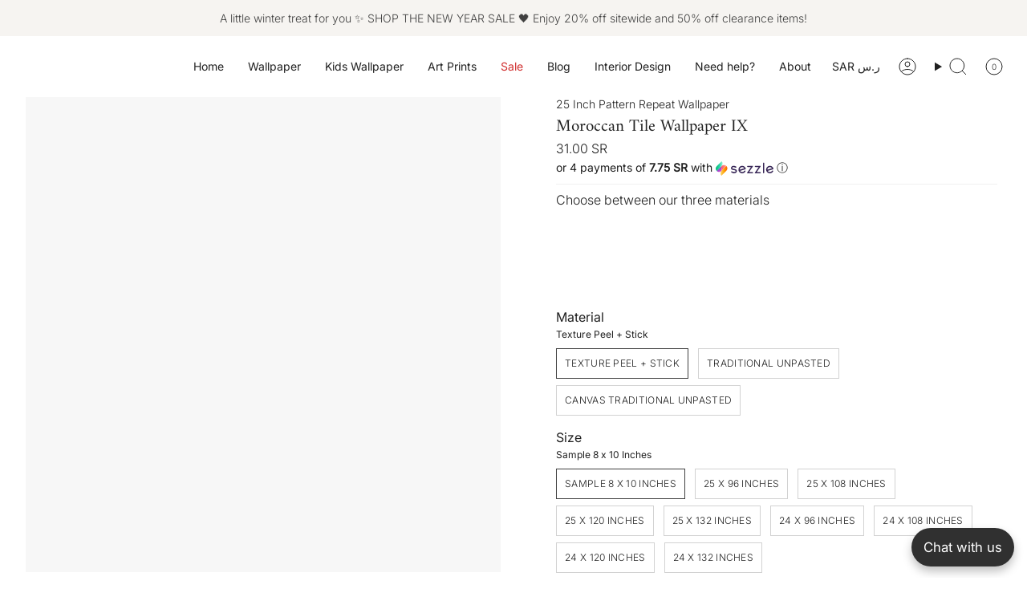

--- FILE ---
content_type: text/html; charset=utf-8
request_url: https://timberleaco.com/en-sa/products/moroccan-tile-ix
body_size: 157240
content:
<!doctype html>
<html class="no-js no-touch supports-no-cookies" lang="en">
<head>

  <!-- Google Tag Manager -->
<script>(function(w,d,s,l,i){w[l]=w[l]||[];w[l].push({'gtm.start':
new Date().getTime(),event:'gtm.js'});var f=d.getElementsByTagName(s)[0],
j=d.createElement(s),dl=l!='dataLayer'?'&l='+l:'';j.async=true;j.src=
'https://www.googletagmanager.com/gtm.js?id='+i+dl;f.parentNode.insertBefore(j,f);
})(window,document,'script','dataLayer','GTM-WQLP83VC');</script>
<!-- End Google Tag Manager -->
  
    <meta charset="UTF-8">
  <meta http-equiv="X-UA-Compatible" content="IE=edge">
  <meta name="viewport" content="width=device-width, initial-scale=1.0">
  <link rel="preload" as="image" href="https://timberleaco.com/cdn/shop/files/Our_biggest_sale_of_the_year.png?v=1731335649&width=1512" fetch-priority="high">
  <link rel="preload" as="image" href="https://timberleaco.com/cdn/shop/files/Discounts_may_be_applied_to_custom_orders_as_well._Please_contact_us_to_get_started.-5.png" fetch-priority="high">
  <meta name="theme-color" content="#404040">
  <link rel="canonical" href="https://timberleaco.com/en-sa/products/moroccan-tile-ix">
  <link rel="preconnect" href="https://cdn.shopify.com" crossorigin>
  <!-- ======================= Broadcast Theme V5.0.0 ========================= --><link rel="preconnect" href="https://fonts.shopifycdn.com" crossorigin><link href="//timberleaco.com/cdn/shop/t/31/assets/theme.css?v=108825595725035961321715672191" as="style" rel="preload">
  <link href="//timberleaco.com/cdn/shop/t/31/assets/vendor.js?v=93779096473886333451702397605" as="script" rel="preload">
  <link href="//timberleaco.com/cdn/shop/t/31/assets/theme.js?v=10507093911662293631702397605" as="script" rel="preload">

    <link rel="icon" type="image/png" href="//timberleaco.com/cdn/shop/files/Untitled_design_30.png?crop=center&height=32&v=1723262362&width=32">
  

  <!-- Title and description ================================================ -->
  
  <title>
    
    Moroccan Tile Wallpaper IX
    
    
    
      &ndash; Timberlea Interiors
    
  </title>

  
    <meta name="description" content="Step into a world of sophistication with our Moroccan Tile Wallpaper IX, offering a subtle blend of tradition and contemporary style for walls that wish to make a quietly bold statement.">
  

  <meta property="og:site_name" content="Timberlea Interiors">
<meta property="og:url" content="https://timberleaco.com/en-sa/products/moroccan-tile-ix">
<meta property="og:title" content="Moroccan Tile Wallpaper IX">
<meta property="og:type" content="product">
<meta property="og:description" content="Step into a world of sophistication with our Moroccan Tile Wallpaper IX, offering a subtle blend of tradition and contemporary style for walls that wish to make a quietly bold statement."><meta property="og:image" content="http://timberleaco.com/cdn/shop/files/Moroccan17-steel35.0.jpg?v=1701961485">
  <meta property="og:image:secure_url" content="https://timberleaco.com/cdn/shop/files/Moroccan17-steel35.0.jpg?v=1701961485">
  <meta property="og:image:width" content="3000">
  <meta property="og:image:height" content="3000"><meta property="og:price:amount" content="31.00">
  <meta property="og:price:currency" content="SAR"><meta name="twitter:card" content="summary_large_image">
<meta name="twitter:title" content="Moroccan Tile Wallpaper IX">
<meta name="twitter:description" content="Step into a world of sophistication with our Moroccan Tile Wallpaper IX, offering a subtle blend of tradition and contemporary style for walls that wish to make a quietly bold statement.">

  <!-- CSS ================================================================== -->

  <link href="//timberleaco.com/cdn/shop/t/31/assets/font-settings.css?v=94557555847598686181765038722" rel="stylesheet" type="text/css" media="all" />

  
<style data-shopify>

:root {--scrollbar-width: 0px;





--COLOR-VIDEO-BG: #f2f2f2;
--COLOR-BG-BRIGHTER: #f2f2f2;--COLOR-BG: #ffffff;--COLOR-BG-TRANSPARENT: rgba(255, 255, 255, 0);
--COLOR-BG-SECONDARY: #f7f7f7;
--COLOR-BG-SECONDARY-LIGHTEN: #ffffff;
--COLOR-BG-RGB: 255, 255, 255;

--COLOR-TEXT-DARK: #000000;
--COLOR-TEXT: #212121;
--COLOR-TEXT-LIGHT: #646464;


/* === Opacity shades of grey ===*/
--COLOR-A5:  rgba(33, 33, 33, 0.05);
--COLOR-A10: rgba(33, 33, 33, 0.1);
--COLOR-A15: rgba(33, 33, 33, 0.15);
--COLOR-A20: rgba(33, 33, 33, 0.2);
--COLOR-A25: rgba(33, 33, 33, 0.25);
--COLOR-A30: rgba(33, 33, 33, 0.3);
--COLOR-A35: rgba(33, 33, 33, 0.35);
--COLOR-A40: rgba(33, 33, 33, 0.4);
--COLOR-A45: rgba(33, 33, 33, 0.45);
--COLOR-A50: rgba(33, 33, 33, 0.5);
--COLOR-A55: rgba(33, 33, 33, 0.55);
--COLOR-A60: rgba(33, 33, 33, 0.6);
--COLOR-A65: rgba(33, 33, 33, 0.65);
--COLOR-A70: rgba(33, 33, 33, 0.7);
--COLOR-A75: rgba(33, 33, 33, 0.75);
--COLOR-A80: rgba(33, 33, 33, 0.8);
--COLOR-A85: rgba(33, 33, 33, 0.85);
--COLOR-A90: rgba(33, 33, 33, 0.9);
--COLOR-A95: rgba(33, 33, 33, 0.95);

--COLOR-BORDER: rgb(240, 240, 240);
--COLOR-BORDER-LIGHT: #f6f6f6;
--COLOR-BORDER-HAIRLINE: #f7f7f7;
--COLOR-BORDER-DARK: #bdbdbd;/* === Bright color ===*/
--COLOR-PRIMARY: #404040;
--COLOR-PRIMARY-HOVER: #1c1717;
--COLOR-PRIMARY-FADE: rgba(64, 64, 64, 0.05);
--COLOR-PRIMARY-FADE-HOVER: rgba(64, 64, 64, 0.1);
--COLOR-PRIMARY-LIGHT: #a47575;--COLOR-PRIMARY-OPPOSITE: #ffffff;



/* === link Color ===*/
--COLOR-LINK: #212121;
--COLOR-LINK-HOVER: rgba(33, 33, 33, 0.7);
--COLOR-LINK-FADE: rgba(33, 33, 33, 0.05);
--COLOR-LINK-FADE-HOVER: rgba(33, 33, 33, 0.1);--COLOR-LINK-OPPOSITE: #ffffff;


/* === Product grid sale tags ===*/
--COLOR-SALE-BG: #ffffff;
--COLOR-SALE-TEXT: #d20000;--COLOR-SALE-TEXT-SECONDARY: #212121;

/* === Product grid badges ===*/
--COLOR-BADGE-BG: #ffffff;
--COLOR-BADGE-TEXT: #212121;

/* === Product sale color ===*/
--COLOR-SALE: #d20000;

/* === Gray background on Product grid items ===*/--filter-bg: 1.0;/* === Helper colors for form error states ===*/
--COLOR-ERROR: #721C24;
--COLOR-ERROR-BG: #F8D7DA;
--COLOR-ERROR-BORDER: #F5C6CB;



  --RADIUS: 0px;
  --RADIUS-SELECT: 0px;

--COLOR-HEADER-BG: #ffffff;--COLOR-HEADER-BG-TRANSPARENT: rgba(255, 255, 255, 0);
--COLOR-HEADER-LINK: #212121;
--COLOR-HEADER-LINK-HOVER: rgba(33, 33, 33, 0.7);

--COLOR-MENU-BG: #ffffff;
--COLOR-MENU-LINK: #212121;
--COLOR-MENU-LINK-HOVER: rgba(33, 33, 33, 0.7);
--COLOR-SUBMENU-BG: #ffffff;
--COLOR-SUBMENU-LINK: #212121;
--COLOR-SUBMENU-LINK-HOVER: rgba(33, 33, 33, 0.7);
--COLOR-SUBMENU-TEXT-LIGHT: #646464;
--COLOR-MENU-TRANSPARENT: #ffffff;
--COLOR-MENU-TRANSPARENT-HOVER: rgba(255, 255, 255, 0.7);

--COLOR-FOOTER-BG: #ffffff;
--COLOR-FOOTER-TEXT: #212121;
--COLOR-FOOTER-TEXT-A35: rgba(33, 33, 33, 0.35);
--COLOR-FOOTER-TEXT-A75: rgba(33, 33, 33, 0.75);
--COLOR-FOOTER-LINK: #212121;
--COLOR-FOOTER-LINK-HOVER: rgba(33, 33, 33, 0.7);
--COLOR-FOOTER-BORDER: #212121;

--TRANSPARENT: rgba(255, 255, 255, 0);

/* === Default overlay opacity ===*/
--overlay-opacity: 0;
--underlay-opacity: 1;
--underlay-bg: rgba(0,0,0,0.4);

/* === Custom Cursor ===*/
--ICON-ZOOM-IN: url( "//timberleaco.com/cdn/shop/t/31/assets/icon-zoom-in.svg?v=182473373117644429561702397605" );
--ICON-ZOOM-OUT: url( "//timberleaco.com/cdn/shop/t/31/assets/icon-zoom-out.svg?v=101497157853986683871702397605" );

/* === Custom Icons ===*/


  
  --ICON-ADD-BAG: url( "//timberleaco.com/cdn/shop/t/31/assets/icon-add-bag.svg?v=23763382405227654651702397605" );
  --ICON-ADD-CART: url( "//timberleaco.com/cdn/shop/t/31/assets/icon-add-cart.svg?v=3962293684743587821702397605" );
  --ICON-ARROW-LEFT: url( "//timberleaco.com/cdn/shop/t/31/assets/icon-arrow-left.svg?v=136066145774695772731702397605" );
  --ICON-ARROW-RIGHT: url( "//timberleaco.com/cdn/shop/t/31/assets/icon-arrow-right.svg?v=150928298113663093401702397605" );
  --ICON-SELECT: url("//timberleaco.com/cdn/shop/t/31/assets/icon-select.svg?v=167170173659852274001702397605");


--PRODUCT-GRID-ASPECT-RATIO: 90.0%;

/* === Typography ===*/
--FONT-WEIGHT-BODY: 300;
--FONT-WEIGHT-BODY-BOLD: 400;

--FONT-STACK-BODY: Inter, sans-serif;
--FONT-STYLE-BODY: normal;
--FONT-STYLE-BODY-ITALIC: italic;
--FONT-ADJUST-BODY: 1.0;

--FONT-WEIGHT-HEADING: 400;
--FONT-WEIGHT-HEADING-BOLD: 700;

--FONT-STACK-HEADING: Amiri, serif;
--FONT-STYLE-HEADING: normal;
--FONT-STYLE-HEADING-ITALIC: italic;
--FONT-ADJUST-HEADING: 0.75;

--FONT-STACK-NAV: Inter, sans-serif;
--FONT-STYLE-NAV: normal;
--FONT-STYLE-NAV-ITALIC: italic;
--FONT-ADJUST-NAV: 1.0;

--FONT-WEIGHT-NAV: 300;
--FONT-WEIGHT-NAV-BOLD: 400;

--FONT-SIZE-BASE: 1.0rem;
--FONT-SIZE-BASE-PERCENT: 1.0;

/* === Parallax ===*/
--PARALLAX-STRENGTH-MIN: 105.0%;
--PARALLAX-STRENGTH-MAX: 115.0%;--COLUMNS: 4;
--COLUMNS-MEDIUM: 3;
--COLUMNS-SMALL: 2;
--COLUMNS-MOBILE: 1;--LAYOUT-OUTER: 32px;
  --LAYOUT-GUTTER: 32px;
  --LAYOUT-OUTER-MEDIUM: 22px;
  --LAYOUT-GUTTER-MEDIUM: 22px;
  --LAYOUT-OUTER-SMALL: 16px;
  --LAYOUT-GUTTER-SMALL: 16px;--base-animation-delay: 0ms;
--line-height-normal: 1.375; /* Equals to line-height: normal; */--SIDEBAR-WIDTH: 270px;
  --SIDEBAR-WIDTH-MEDIUM: 258px;--DRAWER-WIDTH: 380px;--ICON-STROKE-WIDTH: 1px;/* === Button General ===*/
--BTN-FONT-STACK: Inter, sans-serif;
--BTN-FONT-WEIGHT: 300;
--BTN-FONT-STYLE: normal;
--BTN-FONT-SIZE: 12px;

--BTN-LETTER-SPACING: 0.025em;
--BTN-UPPERCASE: uppercase;
--BTN-TEXT-ARROW-OFFSET: -1px;

/* === Button Primary ===*/
--BTN-PRIMARY-BORDER-COLOR: #404040;
--BTN-PRIMARY-BG-COLOR: #f6f4f1;
--BTN-PRIMARY-TEXT-COLOR: #404040;


  --BTN-PRIMARY-BG-COLOR-BRIGHTER: #ece8e1;


/* === Button Secondary ===*/
--BTN-SECONDARY-BORDER-COLOR: #8191A4;
--BTN-SECONDARY-BG-COLOR: #8191A4;
--BTN-SECONDARY-TEXT-COLOR: #212121;


  --BTN-SECONDARY-BG-COLOR-BRIGHTER: #728499;


/* === Button White ===*/
--TEXT-BTN-BORDER-WHITE: #fff;
--TEXT-BTN-BG-WHITE: #fff;
--TEXT-BTN-WHITE: #000;
--TEXT-BTN-BG-WHITE-BRIGHTER: #f2f2f2;

/* === Button Black ===*/
--TEXT-BTN-BG-BLACK: #000;
--TEXT-BTN-BORDER-BLACK: #000;
--TEXT-BTN-BLACK: #fff;
--TEXT-BTN-BG-BLACK-BRIGHTER: #1a1a1a;

/* === Cart Gradient ===*/


  --FREE-SHIPPING-GRADIENT: linear-gradient(to right, var(--COLOR-PRIMARY-LIGHT) 0%, var(--COLOR-PRIMARY) 100%);


}

::backdrop {
  --underlay-opacity: 1;
  --underlay-bg: rgba(0,0,0,0.4);
}
</style>


  <link href="//timberleaco.com/cdn/shop/t/31/assets/theme.css?v=108825595725035961321715672191" rel="stylesheet" type="text/css" media="all" />

  

  <script>
    if (window.navigator.userAgent.indexOf('MSIE ') > 0 || window.navigator.userAgent.indexOf('Trident/') > 0) {
      document.documentElement.className = document.documentElement.className + ' ie';

      var scripts = document.getElementsByTagName('script')[0];
      var polyfill = document.createElement("script");
      polyfill.defer = true;
      polyfill.src = "//timberleaco.com/cdn/shop/t/31/assets/ie11.js?v=144489047535103983231702397605";

      scripts.parentNode.insertBefore(polyfill, scripts);
    } else {
      document.documentElement.className = document.documentElement.className.replace('no-js', 'js');
    }

    let root = '/en-sa';
    if (root[root.length - 1] !== '/') {
      root = root + '/';
    }

    window.theme = {
      routes: {
        root: root,
        cart_url: '/en-sa/cart',
        cart_add_url: '/en-sa/cart/add',
        cart_change_url: '/en-sa/cart/change',
        product_recommendations_url: '/en-sa/recommendations/products',
        predictive_search_url: '/en-sa/search/suggest',
        addresses_url: '/en-sa/account/addresses'
      },
      assets: {
        photoswipe: '//timberleaco.com/cdn/shop/t/31/assets/photoswipe.js?v=162613001030112971491702397605',
        smoothscroll: '//timberleaco.com/cdn/shop/t/31/assets/smoothscroll.js?v=37906625415260927261702397605',
        swatches: '//timberleaco.com/cdn/shop/t/31/assets/swatches.json?v=4559672437568511071767729626',
        base: "//timberleaco.com/cdn/shop/t/31/assets/",
      },
      strings: {
        addToCart: "Add to cart",
        soldOut: "Sold Out",
        from: "From",
        preOrder: "Pre-order",
        sale: "Sale",
        subscription: "Subscription",
        unavailable: "Unavailable",
        unitPrice: "Unit price",
        unitPriceSeparator: "per",
        shippingCalcSubmitButton: "Calculate shipping",
        shippingCalcSubmitButtonDisabled: "Calculating...",
        selectValue: "Select value",
        selectColor: "Select colour",
        oneColor: "colour",
        otherColor: "colours",
        upsellAddToCart: "Add",
        free: "Free",
        swatchesColor: "Colour, Colour"
      },
      settings: {
        customerLoggedIn: null ? true : false,
        cartDrawerEnabled: true,
        enableQuickAdd: true,
        enableAnimations: true,
        transparentHeader: false,
        variantOnSale: true,
      },
      moneyFormat: true ? "{{amount}} SAR" : "{{amount}} SR",
      moneyWithoutCurrencyFormat: "{{amount}} SR",
      moneyWithCurrencyFormat: "{{amount}} SAR",
      subtotal: 0,
      info: {
        name: 'broadcast'
      },
      version: '5.0.0'
    };

    if (window.performance) {
      window.performance.mark('init');
    } else {
      window.fastNetworkAndCPU = false;
    }
  </script>

  
    <script src="//timberleaco.com/cdn/shopifycloud/storefront/assets/themes_support/shopify_common-5f594365.js" defer="defer"></script>
  

  <!-- Theme Javascript ============================================================== -->
  <script src="//timberleaco.com/cdn/shop/t/31/assets/vendor.js?v=93779096473886333451702397605" defer="defer"></script>
  <script src="//timberleaco.com/cdn/shop/t/31/assets/theme.js?v=10507093911662293631702397605" defer="defer"></script><!-- Shopify app scripts =========================================================== -->

  <script>window.performance && window.performance.mark && window.performance.mark('shopify.content_for_header.start');</script><meta name="google-site-verification" content="NWdlrJFvPC-RfoKI4hkR6wFoN9O6CHrku4u55wJmUwg">
<meta name="google-site-verification" content="NWdlrJFvPC-RfoKI4hkR6wFoN9O6CHrku4u55wJmUwg">
<meta name="facebook-domain-verification" content="5s3yr2129sqdu8gvjo4lb5opkocdyr">
<meta id="shopify-digital-wallet" name="shopify-digital-wallet" content="/25759645770/digital_wallets/dialog">
<link rel="alternate" hreflang="x-default" href="https://timberleaco.com/products/moroccan-tile-ix">
<link rel="alternate" hreflang="en" href="https://timberleaco.com/products/moroccan-tile-ix">
<link rel="alternate" hreflang="en-SA" href="https://timberleaco.com/en-sa/products/moroccan-tile-ix">
<link rel="alternate" type="application/json+oembed" href="https://timberleaco.com/en-sa/products/moroccan-tile-ix.oembed">
<script async="async" src="/checkouts/internal/preloads.js?locale=en-SA"></script>
<script id="shopify-features" type="application/json">{"accessToken":"e4ee6b180855e6a67cd140dce9f4113c","betas":["rich-media-storefront-analytics"],"domain":"timberleaco.com","predictiveSearch":true,"shopId":25759645770,"locale":"en"}</script>
<script>var Shopify = Shopify || {};
Shopify.shop = "timberleawallpaper.myshopify.com";
Shopify.locale = "en";
Shopify.currency = {"active":"SAR","rate":"2.7871398"};
Shopify.country = "SA";
Shopify.theme = {"name":"TS BROADCAST","id":125511499850,"schema_name":"Broadcast","schema_version":"5.0.0","theme_store_id":868,"role":"main"};
Shopify.theme.handle = "null";
Shopify.theme.style = {"id":null,"handle":null};
Shopify.cdnHost = "timberleaco.com/cdn";
Shopify.routes = Shopify.routes || {};
Shopify.routes.root = "/en-sa/";</script>
<script type="module">!function(o){(o.Shopify=o.Shopify||{}).modules=!0}(window);</script>
<script>!function(o){function n(){var o=[];function n(){o.push(Array.prototype.slice.apply(arguments))}return n.q=o,n}var t=o.Shopify=o.Shopify||{};t.loadFeatures=n(),t.autoloadFeatures=n()}(window);</script>
<script id="shop-js-analytics" type="application/json">{"pageType":"product"}</script>
<script defer="defer" async type="module" src="//timberleaco.com/cdn/shopifycloud/shop-js/modules/v2/client.init-shop-cart-sync_BT-GjEfc.en.esm.js"></script>
<script defer="defer" async type="module" src="//timberleaco.com/cdn/shopifycloud/shop-js/modules/v2/chunk.common_D58fp_Oc.esm.js"></script>
<script defer="defer" async type="module" src="//timberleaco.com/cdn/shopifycloud/shop-js/modules/v2/chunk.modal_xMitdFEc.esm.js"></script>
<script type="module">
  await import("//timberleaco.com/cdn/shopifycloud/shop-js/modules/v2/client.init-shop-cart-sync_BT-GjEfc.en.esm.js");
await import("//timberleaco.com/cdn/shopifycloud/shop-js/modules/v2/chunk.common_D58fp_Oc.esm.js");
await import("//timberleaco.com/cdn/shopifycloud/shop-js/modules/v2/chunk.modal_xMitdFEc.esm.js");

  window.Shopify.SignInWithShop?.initShopCartSync?.({"fedCMEnabled":true,"windoidEnabled":true});

</script>
<script>(function() {
  var isLoaded = false;
  function asyncLoad() {
    if (isLoaded) return;
    isLoaded = true;
    var urls = ["https:\/\/chimpstatic.com\/mcjs-connected\/js\/users\/e9b6d479d2f16593c4bebade5\/84e06d146dd4693f5240b1316.js?shop=timberleawallpaper.myshopify.com"];
    for (var i = 0; i < urls.length; i++) {
      var s = document.createElement('script');
      s.type = 'text/javascript';
      s.async = true;
      s.src = urls[i];
      var x = document.getElementsByTagName('script')[0];
      x.parentNode.insertBefore(s, x);
    }
  };
  if(window.attachEvent) {
    window.attachEvent('onload', asyncLoad);
  } else {
    window.addEventListener('load', asyncLoad, false);
  }
})();</script>
<script id="__st">var __st={"a":25759645770,"offset":-18000,"reqid":"80128ac8-b7ee-4f0f-878e-c85013c8eb1e-1769489210","pageurl":"timberleaco.com\/en-sa\/products\/moroccan-tile-ix","u":"8d989c30a22d","p":"product","rtyp":"product","rid":4460923387978};</script>
<script>window.ShopifyPaypalV4VisibilityTracking = true;</script>
<script id="captcha-bootstrap">!function(){'use strict';const t='contact',e='account',n='new_comment',o=[[t,t],['blogs',n],['comments',n],[t,'customer']],c=[[e,'customer_login'],[e,'guest_login'],[e,'recover_customer_password'],[e,'create_customer']],r=t=>t.map((([t,e])=>`form[action*='/${t}']:not([data-nocaptcha='true']) input[name='form_type'][value='${e}']`)).join(','),a=t=>()=>t?[...document.querySelectorAll(t)].map((t=>t.form)):[];function s(){const t=[...o],e=r(t);return a(e)}const i='password',u='form_key',d=['recaptcha-v3-token','g-recaptcha-response','h-captcha-response',i],f=()=>{try{return window.sessionStorage}catch{return}},m='__shopify_v',_=t=>t.elements[u];function p(t,e,n=!1){try{const o=window.sessionStorage,c=JSON.parse(o.getItem(e)),{data:r}=function(t){const{data:e,action:n}=t;return t[m]||n?{data:e,action:n}:{data:t,action:n}}(c);for(const[e,n]of Object.entries(r))t.elements[e]&&(t.elements[e].value=n);n&&o.removeItem(e)}catch(o){console.error('form repopulation failed',{error:o})}}const l='form_type',E='cptcha';function T(t){t.dataset[E]=!0}const w=window,h=w.document,L='Shopify',v='ce_forms',y='captcha';let A=!1;((t,e)=>{const n=(g='f06e6c50-85a8-45c8-87d0-21a2b65856fe',I='https://cdn.shopify.com/shopifycloud/storefront-forms-hcaptcha/ce_storefront_forms_captcha_hcaptcha.v1.5.2.iife.js',D={infoText:'Protected by hCaptcha',privacyText:'Privacy',termsText:'Terms'},(t,e,n)=>{const o=w[L][v],c=o.bindForm;if(c)return c(t,g,e,D).then(n);var r;o.q.push([[t,g,e,D],n]),r=I,A||(h.body.append(Object.assign(h.createElement('script'),{id:'captcha-provider',async:!0,src:r})),A=!0)});var g,I,D;w[L]=w[L]||{},w[L][v]=w[L][v]||{},w[L][v].q=[],w[L][y]=w[L][y]||{},w[L][y].protect=function(t,e){n(t,void 0,e),T(t)},Object.freeze(w[L][y]),function(t,e,n,w,h,L){const[v,y,A,g]=function(t,e,n){const i=e?o:[],u=t?c:[],d=[...i,...u],f=r(d),m=r(i),_=r(d.filter((([t,e])=>n.includes(e))));return[a(f),a(m),a(_),s()]}(w,h,L),I=t=>{const e=t.target;return e instanceof HTMLFormElement?e:e&&e.form},D=t=>v().includes(t);t.addEventListener('submit',(t=>{const e=I(t);if(!e)return;const n=D(e)&&!e.dataset.hcaptchaBound&&!e.dataset.recaptchaBound,o=_(e),c=g().includes(e)&&(!o||!o.value);(n||c)&&t.preventDefault(),c&&!n&&(function(t){try{if(!f())return;!function(t){const e=f();if(!e)return;const n=_(t);if(!n)return;const o=n.value;o&&e.removeItem(o)}(t);const e=Array.from(Array(32),(()=>Math.random().toString(36)[2])).join('');!function(t,e){_(t)||t.append(Object.assign(document.createElement('input'),{type:'hidden',name:u})),t.elements[u].value=e}(t,e),function(t,e){const n=f();if(!n)return;const o=[...t.querySelectorAll(`input[type='${i}']`)].map((({name:t})=>t)),c=[...d,...o],r={};for(const[a,s]of new FormData(t).entries())c.includes(a)||(r[a]=s);n.setItem(e,JSON.stringify({[m]:1,action:t.action,data:r}))}(t,e)}catch(e){console.error('failed to persist form',e)}}(e),e.submit())}));const S=(t,e)=>{t&&!t.dataset[E]&&(n(t,e.some((e=>e===t))),T(t))};for(const o of['focusin','change'])t.addEventListener(o,(t=>{const e=I(t);D(e)&&S(e,y())}));const B=e.get('form_key'),M=e.get(l),P=B&&M;t.addEventListener('DOMContentLoaded',(()=>{const t=y();if(P)for(const e of t)e.elements[l].value===M&&p(e,B);[...new Set([...A(),...v().filter((t=>'true'===t.dataset.shopifyCaptcha))])].forEach((e=>S(e,t)))}))}(h,new URLSearchParams(w.location.search),n,t,e,['guest_login'])})(!0,!0)}();</script>
<script integrity="sha256-4kQ18oKyAcykRKYeNunJcIwy7WH5gtpwJnB7kiuLZ1E=" data-source-attribution="shopify.loadfeatures" defer="defer" src="//timberleaco.com/cdn/shopifycloud/storefront/assets/storefront/load_feature-a0a9edcb.js" crossorigin="anonymous"></script>
<script data-source-attribution="shopify.dynamic_checkout.dynamic.init">var Shopify=Shopify||{};Shopify.PaymentButton=Shopify.PaymentButton||{isStorefrontPortableWallets:!0,init:function(){window.Shopify.PaymentButton.init=function(){};var t=document.createElement("script");t.src="https://timberleaco.com/cdn/shopifycloud/portable-wallets/latest/portable-wallets.en.js",t.type="module",document.head.appendChild(t)}};
</script>
<script data-source-attribution="shopify.dynamic_checkout.buyer_consent">
  function portableWalletsHideBuyerConsent(e){var t=document.getElementById("shopify-buyer-consent"),n=document.getElementById("shopify-subscription-policy-button");t&&n&&(t.classList.add("hidden"),t.setAttribute("aria-hidden","true"),n.removeEventListener("click",e))}function portableWalletsShowBuyerConsent(e){var t=document.getElementById("shopify-buyer-consent"),n=document.getElementById("shopify-subscription-policy-button");t&&n&&(t.classList.remove("hidden"),t.removeAttribute("aria-hidden"),n.addEventListener("click",e))}window.Shopify?.PaymentButton&&(window.Shopify.PaymentButton.hideBuyerConsent=portableWalletsHideBuyerConsent,window.Shopify.PaymentButton.showBuyerConsent=portableWalletsShowBuyerConsent);
</script>
<script>
  function portableWalletsCleanup(e){e&&e.src&&console.error("Failed to load portable wallets script "+e.src);var t=document.querySelectorAll("shopify-accelerated-checkout .shopify-payment-button__skeleton, shopify-accelerated-checkout-cart .wallet-cart-button__skeleton"),e=document.getElementById("shopify-buyer-consent");for(let e=0;e<t.length;e++)t[e].remove();e&&e.remove()}function portableWalletsNotLoadedAsModule(e){e instanceof ErrorEvent&&"string"==typeof e.message&&e.message.includes("import.meta")&&"string"==typeof e.filename&&e.filename.includes("portable-wallets")&&(window.removeEventListener("error",portableWalletsNotLoadedAsModule),window.Shopify.PaymentButton.failedToLoad=e,"loading"===document.readyState?document.addEventListener("DOMContentLoaded",window.Shopify.PaymentButton.init):window.Shopify.PaymentButton.init())}window.addEventListener("error",portableWalletsNotLoadedAsModule);
</script>

<script type="module" src="https://timberleaco.com/cdn/shopifycloud/portable-wallets/latest/portable-wallets.en.js" onError="portableWalletsCleanup(this)" crossorigin="anonymous"></script>
<script nomodule>
  document.addEventListener("DOMContentLoaded", portableWalletsCleanup);
</script>

<link id="shopify-accelerated-checkout-styles" rel="stylesheet" media="screen" href="https://timberleaco.com/cdn/shopifycloud/portable-wallets/latest/accelerated-checkout-backwards-compat.css" crossorigin="anonymous">
<style id="shopify-accelerated-checkout-cart">
        #shopify-buyer-consent {
  margin-top: 1em;
  display: inline-block;
  width: 100%;
}

#shopify-buyer-consent.hidden {
  display: none;
}

#shopify-subscription-policy-button {
  background: none;
  border: none;
  padding: 0;
  text-decoration: underline;
  font-size: inherit;
  cursor: pointer;
}

#shopify-subscription-policy-button::before {
  box-shadow: none;
}

      </style>
<script id="sections-script" data-sections="footer" defer="defer" src="//timberleaco.com/cdn/shop/t/31/compiled_assets/scripts.js?v=12732"></script>
<script>window.performance && window.performance.mark && window.performance.mark('shopify.content_for_header.end');</script>
<meta name="google-site-verification" content="Vcz6PGxbJCn06XXx-v3WjHJPiwvBAC5mJAHwO5lq9oA" />

  <!-- Google Tag Manager -->
  <script>(function(w,d,s,l,i){w[l]=w[l]||[];w[l].push({'gtm.start':
  new Date().getTime(),event:'gtm.js'});var f=d.getElementsByTagName(s)[0],
  j=d.createElement(s),dl=l!='dataLayer'?'&l='+l:'';j.async=true;j.src=
  'https://www.googletagmanager.com/gtm.js?id='+i+dl;f.parentNode.insertBefore(j,f);
  })(window,document,'script','dataLayer','GTM-MNZXCPQV');</script>
  <!-- End Google Tag Manager -->
 
<!-- BEGIN app block: shopify://apps/mp-instagram-feed/blocks/app_embed/2e85b90f-5da9-4654-967e-051f1942340c --><!-- BEGIN app snippet: preloads -->
<link href="https://cdn.shopify.com/extensions/019be4e8-d893-73e8-923b-8e80b4f19dc1/mp-instagram-feed-273/assets/mp-instagram-feed.min.js" as="script" rel="preload">
<link href="https://cdn.shopify.com/extensions/019be4e8-d893-73e8-923b-8e80b4f19dc1/mp-instagram-feed-273/assets/mp-instagram-feed-320.bundle.js" as="script" rel="preload">
<link href="https://cdn.shopify.com/extensions/019be4e8-d893-73e8-923b-8e80b4f19dc1/mp-instagram-feed-273/assets/mp-instagram-feed-947.bundle.js" as="script" rel="preload"><!-- END app snippet --><!-- BEGIN app snippet: init -->

<script type="application/json" data-cfasync='false' class='mpInstagram-script'>
{
  "data": {"shopId":"6hP9NamEKSo4briLmmdJ","feedList":[{"id":"GO733850694","status":true,"header":"Follow us on Instagram","headerSize":18,"headerColor":"#000000","headerMobile":"Follow us on Instagram","headerSizeMobile":18,"headerColorMobile":"#000000","description":"Trending products","descriptionSize":16,"descriptionFont":400,"descriptionColor":"#000000","showDescription":false,"descriptionMobile":"Trending products","descriptionSizeMobile":16,"descriptionFontMobile":400,"descriptionColorMobile":"#000000","showDescriptionMobile":false,"layout":"slider-view","layoutMobile":"slider-view","onPostClick":2,"numOfRow":2,"onPostClickMobile":2,"numOfRowMobile":2,"showMoreButton":true,"buttonText":"Load More","textColor":"#FFFFFF","backgroundColor":"#01007F","borderRadius":4,"buttonTextMobile":"Load More","textColorMobile":"#FFFFFF","backgroundColorMobile":"#01007F","borderRadiusMobile":4,"shopId":"6hP9NamEKSo4briLmmdJ","customCss":"","topPadding":24,"topPaddingMobile":24,"bottomPadding":24,"bottomPaddingMobile":24,"headingAlign":"center","headingAlignMobile":"center","subHeadingAlign":"center","subHeadingAlignMobile":"center","headingItalic":false,"headingItalicMobile":false,"subHeadingItalic":false,"subHeadingItalicMobile":false,"autoSlide":true,"autoSlideMobile":true,"autoHighlight":false,"timeDurationHighlight":4,"isShowLogoIG":false,"isShowContent":false,"overlayTextContent":"See more","overlayTextFontSize":14,"overlayTextFontWeight":400,"overlayTextColor":"#F5F5F5","isShowATC":false,"atcText":"Add to cart","atcTextColor":"#FFFFFF","atcBackgroundColor":"#303030","atcHoverColor":"#1A1A1A","atcBorderRadius":2,"atcTextFontSize":12,"atcTextFontWeight":500,"atcTextMobile":"Add to cart","atcTextColorMobile":"#FFFFFF","atcBackgroundColorMobile":"#303030","atcHoverColorMobile":"#1A1A1A","atcBorderRadiusMobile":2,"atcTextFontSizeMobile":12,"atcTextFontWeightMobile":500,"overlayTextUnderline":false,"showStarReview":false,"headingType":"text","headingTypeMobile":"text","headingAccount":{"avatar":true,"name":true,"followBtn":true,"followers":true,"posts":true},"headingAccountMobile":{"avatar":true,"name":true,"followBtn":true,"followers":true,"posts":true},"isShowCaption":false,"isShowCaptionMobile":false,"postBorderRadius":0,"postBorderRadiusMobile":0,"bgColorType":"transparent","bgColorTypeMobile":"transparent","bgColor":"#FFFFFF","bgColorMobile":"#FFFFFF","showCaption":true,"showCaptionMobile":true,"createdAt":"2024-12-10T17:11:34.262Z","headerFontMobile":400,"headerFont":400,"showHeaderMobile":false,"showHeader":false,"name":"follow along @timberleainteriors","postSpacingMobile":1,"spaceBetweenPostAndMediaMobile":0,"spaceBetweenPostAndMedia":0,"postSpacing":1,"numOfPostMobile":50,"numOfPost":50,"timeDurationMobile":2,"mediaIds":[{"id":"18370369219113694","isHide":false,"isPinned":false},{"id":"18050661281022871","isHide":false,"isPinned":false},{"id":"18431962381075495","isHide":false,"isPinned":false},{"id":"18343620556178322","isHide":false,"isPinned":false},{"id":"18108696655447563","isHide":false,"isPinned":false},{"id":"17864362194274495","isHide":false,"isPinned":false},{"id":"17887061688151626","isHide":false,"isPinned":false},{"id":"17954412803747222","isHide":false,"isPinned":false},{"id":"18090671020502126","isHide":false,"isPinned":false},{"id":"18032547602110184","isHide":false,"isPinned":false},{"id":"18037886192250794","isHide":false,"isPinned":false},{"id":"18032973796819044","isHide":false,"isPinned":false},{"id":"17947931798871538","isHide":false,"isPinned":false},{"id":"18033465212371371","isHide":false,"isPinned":false},{"id":"18074343868606140","isHide":false,"isPinned":false},{"id":"17992082894583074","isHide":false,"isPinned":false},{"id":"17854605453318185","isHide":false,"isPinned":false},{"id":"18056600191723742","isHide":false,"isPinned":false},{"id":"18062484001698315","isHide":false,"isPinned":false},{"id":"17988912593590709","isHide":false,"isPinned":false},{"id":"17995254947706512","isHide":false,"isPinned":false},{"id":"18024137171215995","isHide":false,"isPinned":false},{"id":"18053506774911492","isHide":false,"isPinned":false},{"id":"17889316908038430","isHide":false,"isPinned":false},{"id":"17908253976014792","isHide":false,"isPinned":false},{"id":"18069756586580261","isHide":false,"isPinned":false},{"id":"18056890237699318","isHide":false,"isPinned":false},{"id":"18100272232436443","isHide":false,"isPinned":false},{"id":"17959681055811137","isHide":false,"isPinned":false},{"id":"18029852129194175","isHide":false,"isPinned":false},{"id":"17916614846878609","isHide":false,"isPinned":false},{"id":"17898159324024385","isHide":false,"isPinned":false},{"id":"18142738876332924","isHide":false,"isPinned":false},{"id":"17958164036674635","isHide":false,"isPinned":false},{"id":"18066367039514462","isHide":false,"isPinned":false},{"id":"18070971580535069","isHide":false,"isPinned":false},{"id":"18037490849003690","isHide":false,"isPinned":false},{"id":"17853765312227350","isHide":false,"isPinned":false},{"id":"18009548063305552","isHide":false,"isPinned":false},{"id":"18039118783812070","isHide":false,"isPinned":false},{"id":"18007384409542002","isHide":false,"isPinned":false},{"id":"18025927097189729","isHide":false,"isPinned":false},{"id":"18104187574406519","isHide":false,"isPinned":false},{"id":"17934760781768116","isHide":false,"isPinned":false},{"id":"18129850777350302","isHide":false,"isPinned":false},{"id":"18023884484023931","isHide":false,"isPinned":false},{"id":"18048321682694034","isHide":false,"isPinned":false},{"id":"18294190867166677","isHide":false,"isPinned":false},{"id":"18038444449754453","isHide":false,"isPinned":false},{"id":"18036189004789723","isHide":false,"isPinned":false},{"id":"18314404579196940","isHide":false,"isPinned":false},{"id":"18050283760672485","isHide":false,"isPinned":false},{"id":"18132936787338919","isHide":false,"isPinned":false},{"id":"18045007939663898","isHide":false,"isPinned":false},{"id":"18003271214614229","isHide":false,"isPinned":false},{"id":"18433950358004008","isHide":false,"isPinned":false},{"id":"18153451363310958","isHide":false,"isPinned":false},{"id":"18033444775980684","isHide":false,"isPinned":false},{"id":"18022063088333581","isHide":false,"isPinned":false},{"id":"18019495934057559","isHide":false,"isPinned":false},{"id":"18426686011043516","isHide":false,"isPinned":false},{"id":"18019750982241955","isHide":false,"isPinned":false},{"id":"18011915099456633","isHide":false,"isPinned":false},{"id":"17954559026660434","isHide":false,"isPinned":false},{"id":"17851527951193459","isHide":false,"isPinned":false},{"id":"17917658024822337","isHide":false,"isPinned":false},{"id":"18028782677043670","isHide":false,"isPinned":false},{"id":"18018689063511010","isHide":false,"isPinned":false},{"id":"18118225642362742","isHide":false,"isPinned":false},{"id":"18027153010874074","isHide":false,"isPinned":false},{"id":"18428087179060163","isHide":false,"isPinned":false},{"id":"18018043925009992","isHide":false,"isPinned":false},{"id":"18041447947747709","isHide":false,"isPinned":false},{"id":"18061272928548245","isHide":false,"isPinned":false},{"id":"18261656614215171","isHide":false,"isPinned":false},{"id":"17948165867788077","isHide":false,"isPinned":false},{"id":"17885170808964151","isHide":false,"isPinned":false},{"id":"18041838286703607","isHide":false,"isPinned":false},{"id":"17965653941712022","isHide":false,"isPinned":false},{"id":"17908061378941878","isHide":false,"isPinned":false},{"id":"17896752827977152","isHide":false,"isPinned":false},{"id":"18021258880913140","isHide":false,"isPinned":false},{"id":"18429768445053389","isHide":false,"isPinned":false},{"id":"18053014375602666","isHide":false,"isPinned":false},{"id":"17991257150401497","isHide":false,"isPinned":false},{"id":"18037295398771907","isHide":false,"isPinned":false},{"id":"17983700192495292","isHide":false,"isPinned":false},{"id":"18020121236085808","isHide":false,"isPinned":false},{"id":"17847240897163865","isHide":false,"isPinned":false},{"id":"18012506396036572","isHide":false,"isPinned":false},{"id":"17902884836942839","isHide":false,"isPinned":false},{"id":"18016070837494100","isHide":false,"isPinned":false},{"id":"17975757872671465","isHide":false,"isPinned":false},{"id":"17925155879837353","isHide":false,"isPinned":false},{"id":"18019965119024326","isHide":false,"isPinned":false},{"id":"17998123247270346","isHide":false,"isPinned":false},{"id":"17970117257680723","isHide":false,"isPinned":false},{"id":"17893541987970641","isHide":false,"isPinned":false},{"id":"18041826244646416","isHide":false,"isPinned":false},{"id":"18010834397222202","isHide":false,"isPinned":false},{"id":"17896284950892041","isHide":false,"isPinned":false},{"id":"17845449180144186","isHide":false,"isPinned":false},{"id":"18026425927820656","isHide":false,"isPinned":false}],"timeDuration":2,"numOfColumnMobile":4,"numOfColumn":4,"videoAutoPlayMobile":0,"videoAutoPlay":1,"isSyncSettings":false,"socialId":"27849504458027455","socialType":"instagram","updatedAt":"2025-07-15T14:20:05.916Z"}],"accounts":[{"id":"KM3MXIsnmdJZzSpIwKn8","_id":"KM3MXIsnmdJZzSpIwKn8","userId":"17841420871187817","username":"timberleainteriors","accountType":"BUSINESS","socialId":"27849504458027455","shopId":"6hP9NamEKSo4briLmmdJ","status":1,"createdAt":"2024-12-10T17:04:17.937Z","syncSetup":true,"isSyncMedia":true,"autoSync":3,"autoSyncTime":"2025-02-24T22:00:09.669Z","storiesSync":0,"socialType":"instagram","lastSyncStories":"2025-07-18T04:25:53.942Z","lastAvatarRefresh":"2025-07-27T13:31:48.891Z","displayName":"Timberlea Interiors","name":"@timberleainteriors","followsCount":433,"mediaCount":602,"profilePictureUrl":"https:\/\/scontent-sof1-2.cdninstagram.com\/v\/t51.2885-19\/468102059_437721976079029_1342228092371389143_n.jpg?stp=dst-jpg_s206x206_tt6\u0026_nc_cat=110\u0026ccb=7-5\u0026_nc_sid=bf7eb4\u0026efg=eyJ2ZW5jb2RlX3RhZyI6InByb2ZpbGVfcGljLnd3dy4xMDgwLkMzIn0%3D\u0026_nc_ohc=rr5LUohi2N0Q7kNvwFIfsnZ\u0026_nc_oc=AdlOremHL8Lt2-uab4kAoT_Oj3wmfnvDD-8nbMdQ8i5hvwhk89z2fljI947KQ3Bk3dCJsOxonKsccR7EYID94mPj\u0026_nc_zt=24\u0026_nc_ht=scontent-sof1-2.cdninstagram.com\u0026edm=AP4hL3IEAAAA\u0026_nc_tpa=Q5bMBQFPhfHzi153sap8q7TSWDCFBAc0es1KoNgcwEUtQub9c0RxtaU7oUMvyy16fDIW7FkGfDUNoTrS\u0026oh=00_AfqKLNo3Ej75bKeFN79-XEafKmK8YlqrNfZj3Wu3cgmHkw\u0026oe=696C0D07","nextTimeRefreshAvatar":1768685303,"followersCount":80187,"lastAccountRefresh":"2026-01-13T13:40:50.545Z","nextTimeRefreshToken":1772816451,"refreshTokenAt":"2026-01-15T17:00:51.841Z","action":30,"lastSync":"2026-01-16T21:31:20.818Z","nextTimeRefreshMedia":1768710736,"nextTimeSync":1768685480,"lastTokenError":190,"isSyncError":true,"isUpdating":false,"sendEmailAt":"2026-01-17T21:40:52.778Z","isValidToken":false,"updatedAt":"2026-01-17T21:40:52.825Z"}],"settings":{"shopId":"6hP9NamEKSo4briLmmdJ","taggedPosts":{"isSyncSettings":false,"generalSettings":{"showPrice":true,"showReviews":false},"layouts":{"mobile":"LAYOUTS_VERTICAL_STYLE_1","desktop":"LAYOUTS_VERTICAL_STYLE_1"},"productInfo":{"desktop":{"bgColor":"#FFFFFF","radCard":4,"radImage":2,"border":{"active":true,"color":"#F0F0F0"},"prodName":{"size":13,"fontWeight":700,"color":"#303030"},"prodPrice":{"size":13,"fontWeight":400,"color":"#303030"}},"mobile":{"bgColor":"#FFFFFF","radCard":4,"radImage":2,"border":{"active":true,"color":"#F0F0F0"},"prodName":{"size":13,"fontWeight":700,"color":"#303030"},"prodPrice":{"size":13,"fontWeight":400,"color":"#303030"}}},"tagLabel":{"active":true,"content":"Featured products","fontWeight":700,"size":13,"color":"#303030"},"cartAction":{"mobile":{"active":true,"content":"Add to cart","fontWeight":500,"borderRad":4,"size":12,"textColor":"#FFFFFF","bgHover":"#1A1A1A","bgDefault":"#303030"},"desktop":{"active":true,"content":"Add to cart","fontWeight":500,"borderRad":4,"size":12,"textColor":"#FFFFFF","bgHover":"#1A1A1A","bgDefault":"#303030"}}},"productPosts":{"mediaIds":[],"status":true,"header":"Follow us on Instagram","headerSize":20,"headerFont":700,"headerColor":"#000000","showHeader":true,"headerMobile":"Follow us on Instagram","headerSizeMobile":18,"headerFontMobile":700,"headerColorMobile":"#000000","showHeaderMobile":true,"description":"Trending products","descriptionSize":16,"descriptionFont":400,"descriptionColor":"#000000","showDescription":false,"descriptionMobile":"Trending products","descriptionSizeMobile":16,"descriptionFontMobile":400,"descriptionColorMobile":"#000000","showDescriptionMobile":false,"layout":"slider-view","layoutMobile":"slider-view","numOfPost":50,"onPostClick":1,"numOfColumn":3,"numOfRow":2,"postSpacing":4,"numOfPostMobile":50,"onPostClickMobile":1,"numOfColumnMobile":3,"numOfRowMobile":2,"postSpacingMobile":2,"showMoreButton":true,"buttonText":"Show more","textColor":"#FFFFFF","backgroundColor":"#01007F","borderRadius":4,"buttonTextMobile":"Show more","textColorMobile":"#FFFFFF","backgroundColorMobile":"#01007F","borderRadiusMobile":4,"spaceBetweenPostAndMedia":24,"spaceBetweenPostAndMediaMobile":8,"topPadding":24,"topPaddingMobile":24,"bottomPadding":24,"bottomPaddingMobile":24,"headingAlign":"center","headingAlignMobile":"center","subHeadingAlign":"center","subHeadingAlignMobile":"center","headingItalic":false,"headingItalicMobile":false,"subHeadingItalic":false,"subHeadingItalicMobile":false,"timeDuration":4,"timeDurationMobile":4,"timeDurationHighlight":4,"isSyncSettings":false,"isShowLogoIG":false,"isShowContent":false,"overlayTextContent":"See More","overlayTextFontSize":14,"overlayTextFontWeight":400,"overlayTextColor":"#F5F5F5","overlayTextUnderline":false,"videoAutoPlay":0,"videoAutoPlayMobile":0,"hideDots":false,"headingType":"text","headingTypeMobile":"text","headingAccount":{"avatar":true,"name":true,"followBtn":true,"followers":true,"posts":true},"headingAccountMobile":{"avatar":true,"name":true,"followBtn":true,"followers":true,"posts":true},"postBorderRadius":0,"postBorderRadiusMobile":0,"bgColorType":"transparent","bgColorTypeMobile":"transparent","bgColor":"#FFFFFF","bgColorMobile":"#FFFFFF","showCaption":true,"showCaptionMobile":true,"active":false,"id":"productPosts"}},"shopData":{"dateFormat":"{{Month}} {{dd}}, {{yyyy}}","feedConfigs":{"mobile":{"maxColumn":5},"desktop":{"maxColumn":5}},"collectReview":{"isBlockHighlight":true,"isLockAutoSyncDaily":false,"IE":true,"iI":3,"feedShown":true,"feedLoaded":"2026-01-26T08:59:48.376Z","feedLived":true},"integrations":{},"onObserver":false,"isCustomLoad":false,"showCardPost":false,"maxIGFetch":100,"plan":"free","installedAt":"2024-12-10T17:03:45.362Z","shopifyPlan":"basic","removeLog":false,"shopAccount":{"accountId":"KM3MXIsnmdJZzSpIwKn8","isFirstSync":false}},"baseUrl":"instagram.mageplaza.com","codeCraft":{"js":"","css":""}},
  "stories": null,
  "translations": null,
  "media": [
  "[{\"shopId\":\"6hP9NamEKSo4briLmmdJ\",\"accountId\":\"KM3MXIsnmdJZzSpIwKn8\",\"socialId\":\"27849504458027455\",\"isFull\":false,\"socialType\":\"instagram\",\"media\":[{\"caption\":\"Soft florals and gentle stripes for a space that feels warm and thoughtfully layered ✨\\n\\nComment wallpaper for a link 🎀\",\"mediaUrl\":\"https:\/\/scontent-sof1-1.cdninstagram.com\/v\/t51.82787-15\/615555199_18103238371695707_4161101091983389956_n.jpg?stp=dst-jpg_e35_tt6\u0026_nc_cat=102\u0026ccb=7-5\u0026_nc_sid=18de74\u0026efg=eyJlZmdfdGFnIjoiRkVFRC5iZXN0X2ltYWdlX3VybGdlbi5DMyJ9\u0026_nc_ohc=9EVDUdq1p9UQ7kNvwEc3M4O\u0026_nc_oc=AdmFb0YVyCFNxIIEPykabG5CpiLH9at2bAU7YjUCrFHkD7TwJu-PnKPqC2W6ZiE-KRJFBm7pTh5mRSvmMRbHH5Yp\u0026_nc_zt=23\u0026_nc_ht=scontent-sof1-1.cdninstagram.com\u0026edm=ANo9K5cEAAAA\u0026_nc_gid=8IiHcIDRnSYxt7xVbrjWaA\u0026oh=00_Afqk5YBuC123_lTJDapS12IGvomXrHGUNNjxpL7h9iL20A\u0026oe=69707C15\",\"permalink\":\"https:\/\/www.instagram.com\/p\/DTeNW09Dc6R\/\",\"timestamp\":\"2026-01-14T01:05:07+0000\",\"likeCount\":23,\"commentsCount\":3,\"username\":\"timberleainteriors\",\"mediaId\":\"18253443082295628\",\"status\":1,\"mediaType\":\"IMAGE\"},{\"caption\":\"Introducing our Orchard Branches Wallpaper 🪾🍐🐦‍⬛\\n\\nA gentle toile filled with birds, botanicals, and quiet details that make a room feel lived in and calm. \\n\\nComment wallpaper for a link! ✨\",\"mediaUrl\":\"https:\/\/scontent-sof1-2.cdninstagram.com\/v\/t51.82787-15\/613108002_18102831601695707_2309372945569980001_n.jpg?stp=dst-jpg_e35_tt6\u0026_nc_cat=109\u0026ccb=7-5\u0026_nc_sid=18de74\u0026efg=eyJlZmdfdGFnIjoiRkVFRC5iZXN0X2ltYWdlX3VybGdlbi5DMyJ9\u0026_nc_ohc=qiZ22xqEcQMQ7kNvwGLbJBR\u0026_nc_oc=AdmRyKkqtcauT63Y317cnbBw-X1Mgqeznattge10FnuDIYxfAp2gPzBv5hfgbrhjh2IvrqEyrXAgnzfJrJKAQP9X\u0026_nc_zt=23\u0026_nc_ht=scontent-sof1-2.cdninstagram.com\u0026edm=ANo9K5cEAAAA\u0026_nc_gid=8IiHcIDRnSYxt7xVbrjWaA\u0026oh=00_AfqW1Ns18-XhEUu1NLkvN21CeJPEwuWneynUKIPQ_3w0vg\u0026oe=69707FE9\",\"permalink\":\"https:\/\/www.instagram.com\/p\/DTRUl8ljRvo\/\",\"timestamp\":\"2026-01-09T00:58:13+0000\",\"likeCount\":33,\"commentsCount\":4,\"username\":\"timberleainteriors\",\"mediaId\":\"17983158941939720\",\"status\":1,\"mediaType\":\"IMAGE\"},{\"caption\":\"We absolutely cannot wait to see all the beautiful walls you create this year! \\n\\nTo start the year, we have a new arrival to share! This new arrival has graced our showroom’s walls and we are beyond excited to show you more! \\n\\nComment wallpaper for a link to this design🌟\",\"mediaUrl\":\"https:\/\/scontent-sof1-1.cdninstagram.com\/v\/t51.82787-15\/612495344_18102668623695707_8783265689182903938_n.jpg?stp=dst-jpg_e35_tt6\u0026_nc_cat=105\u0026ccb=7-5\u0026_nc_sid=18de74\u0026efg=eyJlZmdfdGFnIjoiRkVFRC5iZXN0X2ltYWdlX3VybGdlbi5DMyJ9\u0026_nc_ohc=ly_WLl3LG4cQ7kNvwESJbG_\u0026_nc_oc=AdnQCrM7Nlob04CTCbmVBR8BqgvEE4y7chh-xZG7SoNqYYEyRvJW0h_UFoUCz1LUBKcYd1uIrk5kiobBBrt9cFdG\u0026_nc_zt=23\u0026_nc_ht=scontent-sof1-1.cdninstagram.com\u0026edm=ANo9K5cEAAAA\u0026_nc_gid=8IiHcIDRnSYxt7xVbrjWaA\u0026oh=00_AfrLy-_mPQRs8eAy30O-GrXp8Rx8H2s-t4DvRboU0WI_Yw\u0026oe=69706B91\",\"permalink\":\"https:\/\/www.instagram.com\/p\/DTL7lH_Dbsq\/\",\"timestamp\":\"2026-01-06T22:43:27+0000\",\"likeCount\":24,\"commentsCount\":10,\"username\":\"timberleainteriors\",\"mediaId\":\"18141590722417153\",\"status\":1,\"mediaType\":\"IMAGE\"},{\"caption\":\"inspiration for your next home project 🤍✨\",\"mediaUrl\":\"https:\/\/scontent-sof1-2.cdninstagram.com\/o1\/v\/t2\/f2\/m86\/AQPATNb9cYvGvsvx0OZVNBStgJ274e3VIqOrOpAqS_P8y0m2TZl0XCUaVeWAoSVzZWO4xWNqGYzcB-EGICZx1vlh946Sp6rt5W-5qmo.mp4?_nc_cat=109\u0026_nc_sid=5e9851\u0026_nc_ht=scontent-sof1-2.cdninstagram.com\u0026_nc_ohc=W6o6xPZgW_QQ7kNvwFXvg56\u0026efg=[base64]%3D\u0026ccb=17-1\u0026_nc_gid=8IiHcIDRnSYxt7xVbrjWaA\u0026edm=ANo9K5cEAAAA\u0026_nc_zt=28\u0026vs=11f9071b62cbb3c5\u0026_nc_vs=[base64]\u0026_nc_tpa=Q5bMBQGbBrM-SR-t8PHvoEaIUfNc4ThNYhO13VzG0lAa1XL7DPFY-cIlsRD2EBYBVRNH2Uy2JdffjRPI\u0026oh=00_Afog2upCRzgKk_rdqRzBnoGo1eznTN5sgWiSw0gk0yEL4A\u0026oe=696C987E\",\"permalink\":\"https:\/\/www.instagram.com\/reel\/DSLVjLtCazn\/\",\"thumbnailUrl\":\"https:\/\/scontent-sof1-1.cdninstagram.com\/v\/t51.82787-15\/587277084_18100437583695707_6200115465924535026_n.jpg?stp=dst-jpg_e35_tt6\u0026_nc_cat=105\u0026ccb=7-5\u0026_nc_sid=18de74\u0026efg=eyJlZmdfdGFnIjoiQ0xJUFMuYmVzdF9pbWFnZV91cmxnZW4uQzMifQ%3D%3D\u0026_nc_ohc=5QlUwlX4pdkQ7kNvwEEdbwI\u0026_nc_oc=AdlYxh7mafrZ4ziSRZg9rUNmgMdqtjGo2xHAFiqotng4XKtSjTNaCHoviOupn3DoSBqV2K53b6W1xDZPDQTiFz19\u0026_nc_zt=23\u0026_nc_ht=scontent-sof1-1.cdninstagram.com\u0026edm=ANo9K5cEAAAA\u0026_nc_gid=8IiHcIDRnSYxt7xVbrjWaA\u0026oh=00_Afq9e1sZL65YvQfzIjOFRAQKr0AhKL0tswl4SShNUm12VA\u0026oe=697092B4\",\"timestamp\":\"2025-12-12T20:40:56+0000\",\"likeCount\":24,\"commentsCount\":6,\"isSharedToFeed\":true,\"username\":\"timberleainteriors\",\"mediaId\":\"18080667709924311\",\"status\":1,\"mediaType\":\"VIDEO\"},{\"caption\":\"Stripes are minimal but never boring 🤍\",\"mediaUrl\":\"https:\/\/scontent-sof1-1.cdninstagram.com\/v\/t51.82787-15\/589513228_18099924598695707_1011975555123922667_n.jpg?stp=dst-jpg_e35_tt6\u0026_nc_cat=100\u0026ccb=7-5\u0026_nc_sid=18de74\u0026efg=eyJlZmdfdGFnIjoiRkVFRC5iZXN0X2ltYWdlX3VybGdlbi5DMyJ9\u0026_nc_ohc=7vOgXJFDeJwQ7kNvwER5avk\u0026_nc_oc=AdnMtKBjHmCZgOYSsn5cPqlxNx83AyI-gTv998kFu30Uc6B_AlVGlvZqCTYeCeUxN8waGpLSP4RK8yeF2BfOdBJm\u0026_nc_zt=23\u0026_nc_ht=scontent-sof1-1.cdninstagram.com\u0026edm=ANo9K5cEAAAA\u0026_nc_gid=8IiHcIDRnSYxt7xVbrjWaA\u0026oh=00_AfqI8yFPcf96u8FCy3e5WiRB8YgSC4w6FQUHBNYrNzgyYA\u0026oe=69706DA2\",\"permalink\":\"https:\/\/www.instagram.com\/p\/DR8CeUDCdp4\/\",\"timestamp\":\"2025-12-06T22:04:26+0000\",\"likeCount\":31,\"commentsCount\":4,\"username\":\"timberleainteriors\",\"mediaId\":\"17915420391093157\",\"status\":1,\"mediaType\":\"IMAGE\"},{\"caption\":\"Soft greens, natural textures, and one of our favourite leafy wallpaper designs 🤍 \\n\\nShop our Blooming Morris Wallpaper and get it on your choice of material ✨\\n\\nOn another note, we’ve had a lot of customers reach out about shipping outside CA, US, and the UK. If you’re browsing from abroad, please don’t hesitate to get in touch for shipping quotes 💫\\n\\nThank you for all your support!\",\"mediaUrl\":\"https:\/\/scontent-sof1-2.cdninstagram.com\/v\/t51.82787-15\/587250267_18099562495695707_5627363258811407696_n.jpg?stp=dst-jpg_e35_tt6\u0026_nc_cat=107\u0026ccb=7-5\u0026_nc_sid=18de74\u0026efg=eyJlZmdfdGFnIjoiRkVFRC5iZXN0X2ltYWdlX3VybGdlbi5DMyJ9\u0026_nc_ohc=5lC_tpsJ6yoQ7kNvwH642Fm\u0026_nc_oc=AdnXE_0bGeFL8-VwDsj8ikWC7oovoeK7Nsgpgdm-82R--BGUCobjuuL8ctPAz2clarwK7EZc0eP2VuEnA0WtVrM6\u0026_nc_zt=23\u0026_nc_ht=scontent-sof1-2.cdninstagram.com\u0026edm=ANo9K5cEAAAA\u0026_nc_gid=8IiHcIDRnSYxt7xVbrjWaA\u0026oh=00_AfqACn90Sidin1-KOw6DNGln2bE_t4Yx7nCYvhKvWSnTQA\u0026oe=6970792F\",\"permalink\":\"https:\/\/www.instagram.com\/p\/DRxkxaqieKJ\/\",\"timestamp\":\"2025-12-02T20:32:30+0000\",\"likeCount\":41,\"commentsCount\":8,\"username\":\"timberleainteriors\",\"mediaId\":\"18065138888434344\",\"status\":1,\"mediaType\":\"IMAGE\"},{\"caption\":\"A few years ago, we tried something new and honestly didn’t know where it would take us… but, we kept going. \\n\\nNow we’re wrapping up Black Friday + Cyber Monday feeling super proud of our small business! Our hearts are full with so much gratitude. \\n\\nThank you for believing in us and shopping small this season 🤍✨\",\"mediaUrl\":\"https:\/\/scontent-sof1-2.cdninstagram.com\/o1\/v\/t2\/f2\/m86\/AQPA7V02twDUhoPXBRKnies7OTpPwT6T25oZPDFzsUlzF9-mNXjBqmdFzZxBMkw2dgbsI6HBgkq3UKEQW3WzBSCtruq6xJnj7jU7pec.mp4?_nc_cat=103\u0026_nc_sid=5e9851\u0026_nc_ht=scontent-sof1-2.cdninstagram.com\u0026_nc_ohc=vqKhzz2J9iAQ7kNvwGsTxCV\u0026efg=[base64]%3D%3D\u0026ccb=17-1\u0026vs=89426b2a1b2305f\u0026_nc_vs=[base64]\u0026_nc_gid=8IiHcIDRnSYxt7xVbrjWaA\u0026edm=ANo9K5cEAAAA\u0026_nc_zt=28\u0026_nc_tpa=Q5bMBQFAHBvcDVuV9ooavEifj_y8kjOGr7O25KlEFT32tV0RrOvr1fPgI5BddMu1pvwQIultg-svUpqN\u0026oh=00_AfrrAaND7FV1FLb8tjBghh7nzaTcZtvYAeKhx7u_YfDNKg\u0026oe=696C8440\",\"permalink\":\"https:\/\/www.instagram.com\/reel\/DRvRYVFDYE8\/\",\"thumbnailUrl\":\"https:\/\/scontent-sof1-2.cdninstagram.com\/v\/t51.82787-15\/590865920_18099499237695707_3674273843302090564_n.jpg?stp=dst-jpg_e35_tt6\u0026_nc_cat=109\u0026ccb=7-5\u0026_nc_sid=18de74\u0026efg=eyJlZmdfdGFnIjoiQ0xJUFMuYmVzdF9pbWFnZV91cmxnZW4uQzMifQ%3D%3D\u0026_nc_ohc=d2tS-lzUY44Q7kNvwHbGRNf\u0026_nc_oc=Adlb6CoNasGD6CgTqXBb3zvOZixbpvYO3y4fJPHwGAtl2aPxqczzmlJkm793AiUfV6xEUmnyBREVhS6e4B1RWEgH\u0026_nc_zt=23\u0026_nc_ht=scontent-sof1-2.cdninstagram.com\u0026edm=ANo9K5cEAAAA\u0026_nc_gid=8IiHcIDRnSYxt7xVbrjWaA\u0026oh=00_Afolkc3lIVEbyBg2lsSIeTeJ37GH62hNxAcbxFutlwclMg\u0026oe=69708B55\",\"timestamp\":\"2025-12-01T23:05:19+0000\",\"likeCount\":70,\"commentsCount\":4,\"isSharedToFeed\":true,\"username\":\"timberleainteriors\",\"mediaId\":\"17866770537504401\",\"status\":1,\"mediaType\":\"VIDEO\"},{\"caption\":\"A little art-deco influence, a whole lot of effortless style. Meet our Classic Shells Wallpaper (in almond)! ✨\\n\\nEnjoy up to 35% off for Black Friday 🤍\",\"mediaUrl\":\"https:\/\/scontent-sof1-2.cdninstagram.com\/v\/t51.82787-15\/591058632_18099023680695707_5581262336363723106_n.jpg?stp=dst-jpg_e35_tt6\u0026_nc_cat=111\u0026ccb=7-5\u0026_nc_sid=18de74\u0026efg=eyJlZmdfdGFnIjoiRkVFRC5iZXN0X2ltYWdlX3VybGdlbi5DMyJ9\u0026_nc_ohc=a4IAveWtvzoQ7kNvwE_hTpZ\u0026_nc_oc=Adm7QFwwe7rCezIrXbqOKCWFjD-ccUUSF6A0Qi52-nnjMSJ08oypyf8Pb-QSRLxsztzYedMb-zNPww9Tv4WxpdO4\u0026_nc_zt=23\u0026_nc_ht=scontent-sof1-2.cdninstagram.com\u0026edm=ANo9K5cEAAAA\u0026_nc_gid=8IiHcIDRnSYxt7xVbrjWaA\u0026oh=00_AfrKJca62xwkwZw4golkfWQbMOnHRhxc7RVFniHuwd8Crw\u0026oe=69707919\",\"permalink\":\"https:\/\/www.instagram.com\/p\/DRhwwDkgAnP\/\",\"timestamp\":\"2025-11-26T17:09:19+0000\",\"likeCount\":23,\"commentsCount\":2,\"username\":\"timberleainteriors\",\"mediaId\":\"18061034246215986\",\"status\":1,\"mediaType\":\"IMAGE\"},{\"caption\":\"a few pattern suggestions for your week 🤍\",\"mediaUrl\":\"https:\/\/scontent-sof1-1.cdninstagram.com\/o1\/v\/t2\/f2\/m86\/AQOlmfw0idYCzxQiwUdk8YMthsxpHGZi2CVrAtOMiZtP2umqVYxYp88HMnOfkp885xl4mS-bcaShwtAkNxYE7aN_zRDSCBygH5dNsSw.mp4?_nc_cat=100\u0026_nc_sid=5e9851\u0026_nc_ht=scontent-sof1-1.cdninstagram.com\u0026_nc_ohc=JCTBtvJFUmUQ7kNvwGvOdPg\u0026efg=[base64]%3D%3D\u0026ccb=17-1\u0026vs=a66c11ce92a879cc\u0026_nc_vs=[base64]\u0026_nc_gid=8IiHcIDRnSYxt7xVbrjWaA\u0026edm=ANo9K5cEAAAA\u0026_nc_zt=28\u0026_nc_tpa=Q5bMBQGfZ09eLcs_YWwVOyS520JRqXGr3GHTCacP1exxXnqzFQA4U8z3_dLk_-UrLlPsAtmKVCepwC_9\u0026oh=00_Afq6gHpCxPK_iZTO3p_aBHg9A_vqv77PEcZd76_NACQXXg\u0026oe=696C8259\",\"permalink\":\"https:\/\/www.instagram.com\/reel\/DRgLZPTjRzz\/\",\"thumbnailUrl\":\"https:\/\/scontent-sof1-2.cdninstagram.com\/v\/t51.82787-15\/588770892_18099058405695707_7910898250545435357_n.jpg?stp=dst-jpg_e35_tt6\u0026_nc_cat=110\u0026ccb=7-5\u0026_nc_sid=18de74\u0026efg=eyJlZmdfdGFnIjoiQ0xJUFMuYmVzdF9pbWFnZV91cmxnZW4uQzMifQ%3D%3D\u0026_nc_ohc=Qypns6Ie3loQ7kNvwEpxL9I\u0026_nc_oc=AdlXNL-kABJQoGXnka4l8t0hTAxVyhFIbuG5n4arnnCwJksXqlQqH0QNsHxtRIbKOgbkvszoyeOXRdZAkaDKy7Fe\u0026_nc_zt=23\u0026_nc_ht=scontent-sof1-2.cdninstagram.com\u0026edm=ANo9K5cEAAAA\u0026_nc_gid=8IiHcIDRnSYxt7xVbrjWaA\u0026oh=00_AfpUy_2zjcYs9xywE9DqOXL8h2wh3YD-2dzfp0WdiW7KVg\u0026oe=697070B0\",\"timestamp\":\"2025-11-26T02:24:10+0000\",\"likeCount\":76,\"commentsCount\":17,\"isSharedToFeed\":true,\"username\":\"timberleainteriors\",\"mediaId\":\"18117912997558334\",\"status\":1,\"mediaType\":\"VIDEO\"},{\"caption\":\"Let your walls do all the talking 🤍\\n\\nIt’s the last week to save with our Black Friday Sale! \\n\\nShop your favourite designs at a discount, including our Charming Floral Wallpaper in Sandstone ✨\",\"mediaUrl\":\"https:\/\/scontent-sof1-2.cdninstagram.com\/v\/t51.82787-15\/587253384_18098881918695707_4872895128400499943_n.jpg?stp=dst-jpg_e35_tt6\u0026_nc_cat=103\u0026ccb=7-5\u0026_nc_sid=18de74\u0026efg=eyJlZmdfdGFnIjoiRkVFRC5iZXN0X2ltYWdlX3VybGdlbi5DMyJ9\u0026_nc_ohc=yOOorQNfgN0Q7kNvwHASPyd\u0026_nc_oc=AdkvXizPHVwjyIjl4WXAxO-qe-JkiJvDAObYtLWjJIPcJRr1ANuRmdqXVd1XZope0ArLSPwKTe61mNxxEuneKg0C\u0026_nc_zt=23\u0026_nc_ht=scontent-sof1-2.cdninstagram.com\u0026edm=ANo9K5cEAAAA\u0026_nc_gid=8IiHcIDRnSYxt7xVbrjWaA\u0026oh=00_AfqS054h2sgCg9quPWUd1RABcuWEIxC34tglBUOR62apfg\u0026oe=697071CB\",\"permalink\":\"https:\/\/www.instagram.com\/p\/DRdeclvDbOM\/\",\"timestamp\":\"2025-11-25T01:12:25+0000\",\"likeCount\":21,\"commentsCount\":0,\"username\":\"timberleainteriors\",\"mediaId\":\"18145283287432073\",\"status\":1,\"mediaType\":\"IMAGE\"},{\"caption\":\"Your walls will thank you 🤍\\n\\nEach order is made with love in Canada and printed just for you 🥹 thank you for shopping small✨💫\",\"mediaUrl\":\"https:\/\/scontent-sof1-2.cdninstagram.com\/o1\/v\/t2\/f2\/m86\/AQMDpEL37Bd7FP_aNh6QsFjA9KgYSG2joq68Zyy9oHBSC6uTII_sqfhi3WY8GDaATwjlYM3X_yyLFZe4jNdJk1KmrzL_EOlYI7c5gC8.mp4?_nc_cat=103\u0026_nc_sid=5e9851\u0026_nc_ht=scontent-sof1-2.cdninstagram.com\u0026_nc_ohc=CvnJkNDeff4Q7kNvwFZP-Us\u0026efg=[base64]%3D%3D\u0026ccb=17-1\u0026_nc_gid=8IiHcIDRnSYxt7xVbrjWaA\u0026edm=ANo9K5cEAAAA\u0026_nc_zt=28\u0026vs=1ede682e14966859\u0026_nc_vs=[base64]\u0026_nc_tpa=Q5bMBQHd1Md7LCVXpy3Mq3Ag2sDQNt1D8wyS4m6zmu5a6V2Cv61qg-p7Dr4Zif4q4jz-NXhhfCRBrDYg\u0026oh=00_AfpeLpr86X1o-kZ-jUV83UbPQzBLSfjJTMjtDQNbYGDtZg\u0026oe=696C90A0\",\"permalink\":\"https:\/\/www.instagram.com\/reel\/DRVojOJDeW9\/\",\"thumbnailUrl\":\"https:\/\/scontent-sof1-1.cdninstagram.com\/v\/t51.82787-15\/584518662_18098613580695707_3313724327072662830_n.jpg?stp=dst-jpg_e35_tt6\u0026_nc_cat=105\u0026ccb=7-5\u0026_nc_sid=18de74\u0026efg=eyJlZmdfdGFnIjoiQ0xJUFMuYmVzdF9pbWFnZV91cmxnZW4uQzMifQ%3D%3D\u0026_nc_ohc=KYydFxTKrroQ7kNvwGWaTre\u0026_nc_oc=AdmajnbLHw1dCM1LjUSefrUwvz_aCXylahvHvMzIieoOFbXX7ub6q_TL7h1kN6Qp4jWOW6jAvzRaVFrnZWK1Ivvo\u0026_nc_zt=23\u0026_nc_ht=scontent-sof1-1.cdninstagram.com\u0026edm=ANo9K5cEAAAA\u0026_nc_gid=8IiHcIDRnSYxt7xVbrjWaA\u0026oh=00_AfpMW9XAFBozmVVh-7B1NwTngE45Yhhb649hNhalJgQqUQ\u0026oe=69706F14\",\"timestamp\":\"2025-11-22T00:07:05+0000\",\"likeCount\":24,\"commentsCount\":0,\"isSharedToFeed\":true,\"username\":\"timberleainteriors\",\"mediaId\":\"17906110674274743\",\"status\":1,\"mediaType\":\"VIDEO\"},{\"caption\":\"This gentle floral moment feels like a warm hug 🤍\\n\\nIf you’ve been waiting for the right time to start your nursery, this is it! \\n\\nHere’s your reminder that it’s our biggest sale of the year! Shop up to 35% off site wide now ✨\",\"mediaUrl\":\"https:\/\/scontent-sof1-1.cdninstagram.com\/v\/t51.82787-15\/584518659_18098533210695707_8674518526109670913_n.jpg?stp=dst-jpg_e35_tt6\u0026_nc_cat=108\u0026ccb=7-5\u0026_nc_sid=18de74\u0026efg=eyJlZmdfdGFnIjoiRkVFRC5iZXN0X2ltYWdlX3VybGdlbi5DMyJ9\u0026_nc_ohc=QH2sajdRl-gQ7kNvwFK-WV8\u0026_nc_oc=AdmwvYVNzZLYr9R3T5v0dMi4NJobQyMWzPEdkaQAq08ZX3YHbh98xnC1d-BA9NhE5R_W_LQk93Rv4rGrNWgsAoAq\u0026_nc_zt=23\u0026_nc_ht=scontent-sof1-1.cdninstagram.com\u0026edm=ANo9K5cEAAAA\u0026_nc_gid=8IiHcIDRnSYxt7xVbrjWaA\u0026oh=00_AfoDKvJ1rlAT4M4YbK0FaYaO2rkKUrMbxr0Ar-mgVGpkYg\u0026oe=69709308\",\"permalink\":\"https:\/\/www.instagram.com\/p\/DRTCAsgjWoa\/\",\"timestamp\":\"2025-11-20T23:51:32+0000\",\"likeCount\":53,\"commentsCount\":0,\"username\":\"timberleainteriors\",\"mediaId\":\"17853031098581481\",\"status\":1,\"mediaType\":\"IMAGE\"},{\"caption\":\"Black Friday savings are here, and we’re so grateful for you. 🖤 Enjoy up to 35% off sitewide! \\n\\nDon’t hesitate to get in touch for a custom order! \\n\\nWe can’t thank you all enough for supporting our small business!✨\",\"mediaUrl\":\"https:\/\/scontent-sof1-2.cdninstagram.com\/o1\/v\/t2\/f2\/m86\/AQO15gyyK2fdNa7ymj_pNFNQvHIMAV7EYXJYy1rN0F5sHL3SbQc8wiT9fi0OKxAVIq06XSKQqVgTkYPmjK-UAf0lQb078yggGF7ILcc.mp4?_nc_cat=109\u0026_nc_sid=5e9851\u0026_nc_ht=scontent-sof1-2.cdninstagram.com\u0026_nc_ohc=s5c0idCAEgwQ7kNvwE2mmfh\u0026efg=[base64]%3D%3D\u0026ccb=17-1\u0026vs=ccc57cd9d4c0b14a\u0026_nc_vs=[base64]\u0026_nc_gid=8IiHcIDRnSYxt7xVbrjWaA\u0026edm=ANo9K5cEAAAA\u0026_nc_zt=28\u0026_nc_tpa=Q5bMBQGP_1CwMYTtp7Df8sXjkPmI41KVE1JN950ioqCNmPWY0uSs3xivlhUynnRvzuL_gYyTyekvxend\u0026oh=00_AfqX3Ddeghf5x1ubTn0--BpEXLtEHl6KLCjWXF89EoY5nA\u0026oe=696C7552\",\"permalink\":\"https:\/\/www.instagram.com\/reel\/DRDHRENCeF8\/\",\"thumbnailUrl\":\"https:\/\/scontent-sof1-1.cdninstagram.com\/v\/t51.82787-15\/584393149_18098026021695707_765007536444330962_n.jpg?stp=dst-jpg_e35_tt6\u0026_nc_cat=105\u0026ccb=7-5\u0026_nc_sid=18de74\u0026efg=eyJlZmdfdGFnIjoiQ0xJUFMuYmVzdF9pbWFnZV91cmxnZW4uQzMifQ%3D%3D\u0026_nc_ohc=v5Q6D-7_RtoQ7kNvwF8Rgyk\u0026_nc_oc=AdlvBO3O2AHC-R8r3EWbFPUzIANdPPkJB7JlMuA6uUEOa-DHg1MVWV4Huwzj5WhfVUEnDvGc2rQ9nW-HQhi1upWQ\u0026_nc_zt=23\u0026_nc_ht=scontent-sof1-1.cdninstagram.com\u0026edm=ANo9K5cEAAAA\u0026_nc_gid=8IiHcIDRnSYxt7xVbrjWaA\u0026oh=00_AfoC5xZwsbLSQqwLpOsBGnv7O0FI-c3uAZEUPCUJEhGRow\u0026oe=69707AAB\",\"timestamp\":\"2025-11-14T19:48:25+0000\",\"likeCount\":36,\"commentsCount\":3,\"isSharedToFeed\":true,\"username\":\"timberleainteriors\",\"mediaId\":\"17900252955336697\",\"status\":1,\"mediaType\":\"VIDEO\"},{\"caption\":\"Soft florals, pink cabinetry, and the sweetest bathroom glow✨\\n\\nWe are absolutely swooning over this bathroom designed by @alanakellydesign 🤍 isn’t it a dream?! \\n\\nYou can shop our Pastel Damask Wallpaper up to 35% off with our early Black Friday sale💫\",\"mediaUrl\":\"https:\/\/scontent-sof1-2.cdninstagram.com\/v\/t51.82787-15\/582644973_18097951765695707_3974888918412964008_n.jpg?stp=dst-jpg_e35_tt6\u0026_nc_cat=107\u0026ccb=7-5\u0026_nc_sid=18de74\u0026efg=eyJlZmdfdGFnIjoiRkVFRC5iZXN0X2ltYWdlX3VybGdlbi5DMyJ9\u0026_nc_ohc=d10cay3m5jEQ7kNvwFb5ANH\u0026_nc_oc=AdmoVfRZd41lMNUZuVkgG22o04PJAr8x3NpxLoX_jd08RojVygfX5Wks4wXQhzF9-3B7OkxduASZiWst9lMC3AtR\u0026_nc_zt=23\u0026_nc_ht=scontent-sof1-2.cdninstagram.com\u0026edm=ANo9K5cEAAAA\u0026_nc_gid=8IiHcIDRnSYxt7xVbrjWaA\u0026oh=00_Afpf6RcwxjBgkL6KuVwjUv1IICK0qPX6daw7M9k8Tn-9Qg\u0026oe=69707B49\",\"permalink\":\"https:\/\/www.instagram.com\/p\/DRBLER8jZv7\/\",\"timestamp\":\"2025-11-14T01:24:20+0000\",\"likeCount\":123,\"commentsCount\":5,\"username\":\"timberleainteriors\",\"mediaId\":\"18063598652149927\",\"status\":1,\"mediaType\":\"IMAGE\"},{\"caption\":\"It’s that time of the year again! 🖤\\n\\nShop our Black Friday sale early and get up to 35% off site wide! \\n\\nPlus, all wallpaper orders over 150CAD will be gifted free art prints! \\n\\nCreate something beautiful for your spaces this season with these big savings 💫✨\",\"mediaUrl\":\"https:\/\/scontent-sof1-2.cdninstagram.com\/v\/t51.82787-15\/582016583_18097851670695707_8853330743193125571_n.jpg?stp=dst-jpg_e35_tt6\u0026_nc_cat=109\u0026ccb=7-5\u0026_nc_sid=18de74\u0026efg=eyJlZmdfdGFnIjoiRkVFRC5iZXN0X2ltYWdlX3VybGdlbi5DMyJ9\u0026_nc_ohc=7yz-U7mfRl8Q7kNvwHGDYqa\u0026_nc_oc=Adl-u3UefC3wh04o58KCW5JynMbaSdJoSHVAxNkQk1ZoL28ES2CtmydiqSvVHinN2VTPAlvJRvWcLqvgxigiJM3H\u0026_nc_zt=23\u0026_nc_ht=scontent-sof1-2.cdninstagram.com\u0026edm=ANo9K5cEAAAA\u0026_nc_gid=8IiHcIDRnSYxt7xVbrjWaA\u0026oh=00_Afpzrwf_TMHYDrGboOxrMhVN6oE1tnOIp0-XntIRMkD4xw\u0026oe=697087B4\",\"permalink\":\"https:\/\/www.instagram.com\/p\/DQ99LWNiRcB\/\",\"timestamp\":\"2025-11-12T19:25:15+0000\",\"likeCount\":30,\"commentsCount\":4,\"username\":\"timberleainteriors\",\"mediaId\":\"17970272684975104\",\"status\":1,\"mediaType\":\"IMAGE\"},{\"caption\":\"inspiration for your next order 🤍\",\"mediaUrl\":\"https:\/\/scontent-sof1-2.cdninstagram.com\/o1\/v\/t2\/f2\/m86\/AQNs89qSQbDuIZuRlIKvwChqdBOr45_yqRqqTZmiFm-9g7x1oiBP19NOvoPlrybRzLAYcuoDARpxcAq_8eK1jLsGkCge377f8_OdIEY.mp4?_nc_cat=103\u0026_nc_sid=5e9851\u0026_nc_ht=scontent-sof1-2.cdninstagram.com\u0026_nc_ohc=VzOzmsUqD24Q7kNvwEuxBAa\u0026efg=[base64]%3D%3D\u0026ccb=17-1\u0026_nc_gid=8IiHcIDRnSYxt7xVbrjWaA\u0026edm=ANo9K5cEAAAA\u0026_nc_zt=28\u0026vs=1e63f89b6f39fad9\u0026_nc_vs=[base64]\u0026_nc_tpa=Q5bMBQEem01gW0ZzBex-lRUSPWZs34H7jGV_KsCjaz_aJF3gsYWXLU3TAuHf77Q1k_4ZU-GHNesiWOqH\u0026oh=00_AfqcnJ3cCuljY3eB6mu5X84DDjU3MyytShzghBKvTNKLTQ\u0026oe=696C8A9C\",\"permalink\":\"https:\/\/www.instagram.com\/reel\/DQ77E2UDdmT\/\",\"thumbnailUrl\":\"https:\/\/scontent-sof1-2.cdninstagram.com\/v\/t51.71878-15\/582332268_853038637677549_8497722258094103052_n.jpg?stp=dst-jpg_e35_tt6\u0026_nc_cat=111\u0026ccb=7-5\u0026_nc_sid=18de74\u0026efg=eyJlZmdfdGFnIjoiQ0xJUFMuYmVzdF9pbWFnZV91cmxnZW4uQzMifQ%3D%3D\u0026_nc_ohc=uoGgMUOLAm8Q7kNvwF0fO_p\u0026_nc_oc=AdnkCnVPeFjRrbqRZJorc0OLwNtO5LDl0W1WeyUOXX_kfdGC0cLYPwyBa113W9E0rt8a2HPiIWy7vVaVxzUkMj6S\u0026_nc_zt=23\u0026_nc_ht=scontent-sof1-2.cdninstagram.com\u0026edm=ANo9K5cEAAAA\u0026_nc_gid=8IiHcIDRnSYxt7xVbrjWaA\u0026oh=00_Afq2Msvwe3UZ6ONVi0Viz_9JScG0vWNEetU2EwXhrVERBA\u0026oe=697077BF\",\"timestamp\":\"2025-11-12T00:30:17+0000\",\"likeCount\":52,\"commentsCount\":6,\"isSharedToFeed\":true,\"username\":\"timberleainteriors\",\"mediaId\":\"17974026236953875\",\"status\":1,\"mediaType\":\"VIDEO\"},{\"caption\":\"Which sample are you loving most? 🤍\",\"mediaUrl\":\"https:\/\/scontent-sof1-1.cdninstagram.com\/o1\/v\/t2\/f2\/m86\/AQOyUj6bDrAYmv8gh6meHzDLhob6RIn2PtczS1zaP3uMSa4EJiigN07Zy9zBTAQPZcQBvy5C1LVcpsXoSaK6YOH0FV3kboiaenWYKwg.mp4?_nc_cat=100\u0026_nc_sid=5e9851\u0026_nc_ht=scontent-sof1-1.cdninstagram.com\u0026_nc_ohc=kJKJa_5tit4Q7kNvwEFiGG1\u0026efg=[base64]%3D%3D\u0026ccb=17-1\u0026_nc_gid=8IiHcIDRnSYxt7xVbrjWaA\u0026edm=ANo9K5cEAAAA\u0026_nc_zt=28\u0026vs=35cea0540bf74888\u0026_nc_vs=[base64]\u0026_nc_tpa=Q5bMBQE2r9m1dL1pRr7bRYate5injUSBI5Rz98uuPUOFyXxWlyXbNymrHmmkjZUbqx9R7FcTueNerorV\u0026oh=00_Afr6fFpvOSaQw4mThPe6B0g-b04BxWEzBbVh432plUDFJg\u0026oe=696C92E1\",\"permalink\":\"https:\/\/www.instagram.com\/reel\/DQ5KjgGDUEd\/\",\"thumbnailUrl\":\"https:\/\/scontent-sof1-1.cdninstagram.com\/v\/t51.82787-15\/580509405_18097704934695707_402301700644754782_n.jpg?stp=dst-jpg_e35_tt6\u0026_nc_cat=100\u0026ccb=7-5\u0026_nc_sid=18de74\u0026efg=eyJlZmdfdGFnIjoiQ0xJUFMuYmVzdF9pbWFnZV91cmxnZW4uQzMifQ%3D%3D\u0026_nc_ohc=7H8hzTXas4cQ7kNvwE89NAl\u0026_nc_oc=Adla7rztqMKhauQYsRocIHiUhqiY8wb1Ba5dYk6L3AfLQtXGRIv2SL8KcEKhsYwdAz45iWduYXoAPWyN3EskXe_P\u0026_nc_zt=23\u0026_nc_ht=scontent-sof1-1.cdninstagram.com\u0026edm=ANo9K5cEAAAA\u0026_nc_gid=8IiHcIDRnSYxt7xVbrjWaA\u0026oh=00_AfqDQpah4KNdSud7rVVxONWUStjl8srQfoMw1c7kzkLTQg\u0026oe=69708BB2\",\"timestamp\":\"2025-11-10T22:46:38+0000\",\"likeCount\":32,\"commentsCount\":1,\"isSharedToFeed\":true,\"username\":\"timberleainteriors\",\"mediaId\":\"17875512777350896\",\"status\":1,\"mediaType\":\"VIDEO\"},{\"caption\":\"We’re heartbroken to share that our sweet Raikou has passed unexpectedly. He’s been by my side for 15 years and was such a big part of our shop. He was perfect in every sense and I will need some time to process our loss. I don’t have the words to express how much I’ll miss him. \\n\\nWe promise we’ll get back to all your emails and messages as soon we can 🤍Thank you for your understanding and patience with us at this time\",\"mediaUrl\":\"https:\/\/scontent-sof1-2.cdninstagram.com\/o1\/v\/t2\/f2\/m86\/AQOh5kYebIr1TW3WLqMcjBL2_-nvjxIwDb_fT1cy7wxE5UUAUdNEC28NfoWTPIXhF7kytl0EU8pye4y86d3eS0B3vB92GxI_c4tMe9M.mp4?_nc_cat=107\u0026_nc_sid=5e9851\u0026_nc_ht=scontent-sof1-2.cdninstagram.com\u0026_nc_ohc=a6Lig8DBIo8Q7kNvwHlmbZu\u0026efg=[base64]%3D\u0026ccb=17-1\u0026vs=511414235f8598bb\u0026_nc_vs=[base64]\u0026_nc_gid=8IiHcIDRnSYxt7xVbrjWaA\u0026edm=ANo9K5cEAAAA\u0026_nc_zt=28\u0026_nc_tpa=Q5bMBQGejwal3v05EnCJzeO_YqB518OPFbgwH55vp3mWwfJE2UD1N3T6rNLXYJnD8hhCnXaZoEfSvjZA\u0026oh=00_Afp72jVPStj1XUXTC3yfvatpMcS8SL50c5Hh3V-GZ2DFDQ\u0026oe=696C7490\",\"permalink\":\"https:\/\/www.instagram.com\/reel\/DPZE_fojSL-\/\",\"thumbnailUrl\":\"https:\/\/scontent-sof1-2.cdninstagram.com\/v\/t51.82787-15\/559131716_18093106855695707_3272334951419511207_n.jpg?stp=dst-jpg_e35_tt6\u0026_nc_cat=103\u0026ccb=7-5\u0026_nc_sid=18de74\u0026efg=eyJlZmdfdGFnIjoiQ0xJUFMuYmVzdF9pbWFnZV91cmxnZW4uQzMifQ%3D%3D\u0026_nc_ohc=fvDLXdyZqtQQ7kNvwFmVdGw\u0026_nc_oc=AdljaFhnsOLqeWUfjGcEXVLsjUFd5Liz5z_TWS59bcHXpSvTE3sNksQWN9gg9x3Gbyt-bHwxyrveBx_A6hmoHgt0\u0026_nc_zt=23\u0026_nc_ht=scontent-sof1-2.cdninstagram.com\u0026edm=ANo9K5cEAAAA\u0026_nc_gid=8IiHcIDRnSYxt7xVbrjWaA\u0026oh=00_AfrX-i8vc3bSaZIm6e513E87I4KbKbDc4SZrtQHCyhJBAw\u0026oe=697096CA\",\"timestamp\":\"2025-10-04T15:34:05+0000\",\"likeCount\":103,\"commentsCount\":28,\"isSharedToFeed\":false,\"username\":\"timberleainteriors\",\"mediaId\":\"18388324804192154\",\"status\":1,\"mediaType\":\"VIDEO\"},{\"caption\":\"Fresh off the printer ✨ here’s a glimpse at last week’s favourites 🤍\",\"mediaUrl\":\"https:\/\/scontent-sof1-2.cdninstagram.com\/o1\/v\/t2\/f2\/m86\/AQPMS_duroeXOeGR3jK7MNdbVsabO2loAw34ZFAtAdBiqfevwQGVTQyXPzfce7Y-R9MVHkigAc2XBf3icnh5H8y7EMtMNrN3whuB-As.mp4?_nc_cat=107\u0026_nc_sid=5e9851\u0026_nc_ht=scontent-sof1-2.cdninstagram.com\u0026_nc_ohc=W0L_T0yxOKEQ7kNvwH_NtmI\u0026efg=[base64]%3D\u0026ccb=17-1\u0026_nc_gid=8IiHcIDRnSYxt7xVbrjWaA\u0026edm=ANo9K5cEAAAA\u0026_nc_zt=28\u0026vs=e0f5493bfbe159a1\u0026_nc_vs=[base64]\u0026_nc_tpa=Q5bMBQGxFo494nV30t2GCxkkcmfNzvBr9xXytqY0jeIIYAxa2vSxkJUzKJY1L1sgNhPDa7XqwG_0X5RB\u0026oh=00_AfobbD9BYKuxZVfA-Fi-ZGNcbCWJ2MciFdsYONe3cJG0fA\u0026oe=696C967C\",\"permalink\":\"https:\/\/www.instagram.com\/reel\/DO6KFZhDYNE\/\",\"thumbnailUrl\":\"https:\/\/scontent-sof1-1.cdninstagram.com\/v\/t51.82787-15\/558600842_18093110284695707_7323527813882461685_n.jpg?stp=dst-jpg_e35_tt6\u0026_nc_cat=105\u0026ccb=7-5\u0026_nc_sid=18de74\u0026efg=eyJlZmdfdGFnIjoiQ0xJUFMuYmVzdF9pbWFnZV91cmxnZW4uQzMifQ%3D%3D\u0026_nc_ohc=KzS4w42qhJoQ7kNvwEmcyag\u0026_nc_oc=Adm9Xvtg56suN3UUaiXMqb3BlY6Yf2ZhrsmcBBZQhcg6YyhzABlfWr40DZ4jSBoTSqW2cwRLeVTHrzyIbzoplMr8\u0026_nc_zt=23\u0026_nc_ht=scontent-sof1-1.cdninstagram.com\u0026edm=ANo9K5cEAAAA\u0026_nc_gid=8IiHcIDRnSYxt7xVbrjWaA\u0026oh=00_Afq-ybqweoIBFvMFjKZ3cu4XBYu02Uvon0X8-MfJBNqFLg\u0026oe=697072C6\",\"timestamp\":\"2025-09-22T15:05:29+0000\",\"likeCount\":67,\"commentsCount\":3,\"isSharedToFeed\":true,\"username\":\"timberleainteriors\",\"mediaId\":\"17927187716996226\",\"status\":1,\"mediaType\":\"VIDEO\"},{\"caption\":\"Fresh, airy, and full of love 🤍🦢This nursery is all set for the most precious memories ahead. Beautifully designed by interior designer @tayylorroth featuring our Loire Valley Mural ✨\",\"mediaUrl\":\"https:\/\/scontent-sof1-2.cdninstagram.com\/v\/t51.82787-15\/549148112_18090772495695707_1027875849380772164_n.jpg?stp=dst-jpg_e35_tt6\u0026_nc_cat=110\u0026ccb=7-5\u0026_nc_sid=18de74\u0026efg=eyJlZmdfdGFnIjoiQ0FST1VTRUxfSVRFTS5iZXN0X2ltYWdlX3VybGdlbi5DMyJ9\u0026_nc_ohc=wm5APjVeu4sQ7kNvwE-rjGu\u0026_nc_oc=AdmPazt9ipd695Bb69W2ksRSbtF8Q1_5BhUHFkgHjy5U4fsYEwbXu4jM-utltkRBBb8lygLV9NQwkKEhkZHOfz5f\u0026_nc_zt=23\u0026_nc_ht=scontent-sof1-2.cdninstagram.com\u0026edm=ANo9K5cEAAAA\u0026_nc_gid=8IiHcIDRnSYxt7xVbrjWaA\u0026oh=00_Afoe1A-gjV89IUCK79QDXMMIguwWtukXVUYEVB1r1OBzLQ\u0026oe=69707404\",\"permalink\":\"https:\/\/www.instagram.com\/p\/DOrQI6PCTCV\/\",\"timestamp\":\"2025-09-16T20:02:35+0000\",\"likeCount\":126,\"commentsCount\":8,\"username\":\"timberleainteriors\",\"mediaCarousel\":[{\"mediaUrl\":\"https:\/\/scontent-sof1-2.cdninstagram.com\/v\/t51.82787-15\/549148112_18090772495695707_1027875849380772164_n.jpg?stp=dst-jpg_e35_tt6\u0026_nc_cat=110\u0026ccb=7-5\u0026_nc_sid=18de74\u0026efg=eyJlZmdfdGFnIjoiQ0FST1VTRUxfSVRFTS5iZXN0X2ltYWdlX3VybGdlbi5DMyJ9\u0026_nc_ohc=wm5APjVeu4sQ7kNvwE-rjGu\u0026_nc_oc=AdmPazt9ipd695Bb69W2ksRSbtF8Q1_5BhUHFkgHjy5U4fsYEwbXu4jM-utltkRBBb8lygLV9NQwkKEhkZHOfz5f\u0026_nc_zt=23\u0026_nc_ht=scontent-sof1-2.cdninstagram.com\u0026edm=ANo9K5cEAAAA\u0026_nc_gid=8IiHcIDRnSYxt7xVbrjWaA\u0026oh=00_Afoe1A-gjV89IUCK79QDXMMIguwWtukXVUYEVB1r1OBzLQ\u0026oe=69707404\",\"mediaType\":\"IMAGE\",\"mediaId\":\"18072567329150216\"},{\"mediaUrl\":\"https:\/\/scontent-sof1-2.cdninstagram.com\/v\/t51.82787-15\/549913615_18090772504695707_208360202347333098_n.jpg?stp=dst-jpg_e35_tt6\u0026_nc_cat=109\u0026ccb=7-5\u0026_nc_sid=18de74\u0026efg=eyJlZmdfdGFnIjoiQ0FST1VTRUxfSVRFTS5iZXN0X2ltYWdlX3VybGdlbi5DMyJ9\u0026_nc_ohc=dlGqxj4bcXkQ7kNvwEEYET7\u0026_nc_oc=Adn_KQDnHuvjLXkt-py9WZvL2lppSSkn0n0qj_-N_jUdud2s1m5RcKcv51YRHBd-G0hH0QGnEEQaeKA8pKsWD6hY\u0026_nc_zt=23\u0026_nc_ht=scontent-sof1-2.cdninstagram.com\u0026edm=ANo9K5cEAAAA\u0026_nc_gid=8IiHcIDRnSYxt7xVbrjWaA\u0026oh=00_AfoLEZug0AYy2emg6vzyYlE7hUbzjQjhg8b_MiTxrV7_QA\u0026oe=69708651\",\"mediaType\":\"IMAGE\",\"mediaId\":\"18066230669019950\"},{\"mediaUrl\":\"https:\/\/scontent-sof1-1.cdninstagram.com\/v\/t51.82787-15\/549601147_18090772513695707_430999435916601593_n.jpg?stp=dst-jpg_e35_tt6\u0026_nc_cat=106\u0026ccb=7-5\u0026_nc_sid=18de74\u0026efg=eyJlZmdfdGFnIjoiQ0FST1VTRUxfSVRFTS5iZXN0X2ltYWdlX3VybGdlbi5DMyJ9\u0026_nc_ohc=hKK10vNXV48Q7kNvwFD63uD\u0026_nc_oc=AdlIjAYWt9OPNtdpFKh9YMFQYLFgLy6eZHgI-cG-5CZK1VOiwsgJz4UDMfPFyO0yPrIV8u4SU05d8ChdvaPseZc4\u0026_nc_zt=23\u0026_nc_ht=scontent-sof1-1.cdninstagram.com\u0026edm=ANo9K5cEAAAA\u0026_nc_gid=8IiHcIDRnSYxt7xVbrjWaA\u0026oh=00_AfqP3GwbRAweoqAOGrdEbMJBNv4YXCNK6EnQuKEAbPNsFQ\u0026oe=69706810\",\"mediaType\":\"IMAGE\",\"mediaId\":\"18151881244401848\"}],\"mediaId\":\"18088019689866934\",\"status\":1,\"mediaType\":\"CAROUSEL_ALBUM\"},{\"caption\":\"The last two weeks have been a whirlwind! Between fulfilling your beautiful orders, navigating new tariff changes, and everything in between. Thank you again for cheering on our Canadian small business 🤍🥹\",\"mediaUrl\":\"https:\/\/scontent-sof1-1.cdninstagram.com\/o1\/v\/t2\/f2\/m86\/AQOA_AL96_Tbr6HfR3Mevt0p_LdLrGBkdzOsDPUT1crK_sj3EaCPCU-dwcWStIraSrrhOTHHy-mdIYfCVpWMx5yjQsqZl4lH7xOqNH4.mp4?_nc_cat=101\u0026_nc_sid=5e9851\u0026_nc_ht=scontent-sof1-1.cdninstagram.com\u0026_nc_ohc=kq9jr6QHhd4Q7kNvwEl57Ia\u0026efg=[base64]%3D\u0026ccb=17-1\u0026_nc_gid=8IiHcIDRnSYxt7xVbrjWaA\u0026edm=ANo9K5cEAAAA\u0026_nc_zt=28\u0026vs=fcc860ada0677ba2\u0026_nc_vs=[base64]\u0026_nc_tpa=Q5bMBQGtYfsvpQvGEWTUhU0tPuB-WOhUgS8JuhVxXuKB-xwOfTQMEhMNqZG40yEH-_AxzpFfKj514qzN\u0026oh=00_AfpWPnns_gXQW32u3JueeQl9R1OKv1VIhybLFRhEiFgRAw\u0026oe=696CA01A\",\"permalink\":\"https:\/\/www.instagram.com\/reel\/DOlvdFTDZH2\/\",\"thumbnailUrl\":\"https:\/\/scontent-sof1-2.cdninstagram.com\/v\/t51.82787-15\/548522549_18090556201695707_8855607533030080124_n.jpg?stp=dst-jpg_e35_tt6\u0026_nc_cat=110\u0026ccb=7-5\u0026_nc_sid=18de74\u0026efg=eyJlZmdfdGFnIjoiQ0xJUFMuYmVzdF9pbWFnZV91cmxnZW4uQzMifQ%3D%3D\u0026_nc_ohc=TnSXKxwSdkgQ7kNvwH4dvQF\u0026_nc_oc=AdnqZeZ5OLFVyjPaAMgEBGZQ1QcCn3yX-R4MJ0G6wjIawrj-DfegZ-BbsjnReDk04dhFCCJebtn75JzpQw_40QlM\u0026_nc_zt=23\u0026_nc_ht=scontent-sof1-2.cdninstagram.com\u0026edm=ANo9K5cEAAAA\u0026_nc_gid=8IiHcIDRnSYxt7xVbrjWaA\u0026oh=00_AfqTMyyjgCoTl9fhNAQ0tfZP0Uvfwl48WlBqUYzaAio9Qg\u0026oe=697085E8\",\"timestamp\":\"2025-09-14T16:47:41+0000\",\"likeCount\":54,\"commentsCount\":2,\"isSharedToFeed\":true,\"username\":\"timberleainteriors\",\"mediaId\":\"18522265852004382\",\"status\":1,\"mediaType\":\"VIDEO\"},{\"caption\":\"Nothing beats summertime 🌞\\n\\nIt’s our favourite season to seek inspiration! We’re so sad that it’s almost over.\",\"mediaUrl\":\"https:\/\/scontent-sof1-2.cdninstagram.com\/o1\/v\/t2\/f2\/m86\/AQOF2az2efqg1V3FM9y4DRx_5_9MAFG94civNQltQDWnkNVETPYsfO7qYsSa_k8cLDLcTUf6tJhGftKnsDx4ecbkkKWwmQJ1vg3Pc9E.mp4?_nc_cat=110\u0026_nc_sid=5e9851\u0026_nc_ht=scontent-sof1-2.cdninstagram.com\u0026_nc_ohc=bezf-48SLBUQ7kNvwHYO7d4\u0026efg=[base64]%3D\u0026ccb=17-1\u0026_nc_gid=8IiHcIDRnSYxt7xVbrjWaA\u0026edm=ANo9K5cEAAAA\u0026_nc_zt=28\u0026vs=e5220bb8e5510b9a\u0026_nc_vs=[base64]\u0026_nc_tpa=Q5bMBQHMoVtm4v6_q2dwWX4SS__oyrAXBVTv4XNZmorYnaUtmGLJ-fAO7oLOsawlcoBhtmhVyS3i9uwB\u0026oh=00_AfooIntrmlQnQ88458sLMN4V0UIvZEphfhaqDb-IUNMRow\u0026oe=696CA3BB\",\"permalink\":\"https:\/\/www.instagram.com\/reel\/DOMHQ9QAIu2\/\",\"thumbnailUrl\":\"https:\/\/scontent-sof1-1.cdninstagram.com\/v\/t51.82787-15\/540566451_18089690887695707_3529092028428170278_n.jpg?stp=dst-jpg_e35_tt6\u0026_nc_cat=104\u0026ccb=7-5\u0026_nc_sid=18de74\u0026efg=eyJlZmdfdGFnIjoiQ0xJUFMuYmVzdF9pbWFnZV91cmxnZW4uQzMifQ%3D%3D\u0026_nc_ohc=Lu8_fHB3bPUQ7kNvwGeVC_z\u0026_nc_oc=AdlCqAnF5tO9JRqDFtDV1LKoOmZIrQShgQexWOOfwQkuqTo6gRmfWRtP_k4XZnSpqNAwZaNPie1SomuWzGkNBTDP\u0026_nc_zt=23\u0026_nc_ht=scontent-sof1-1.cdninstagram.com\u0026edm=ANo9K5cEAAAA\u0026_nc_gid=8IiHcIDRnSYxt7xVbrjWaA\u0026oh=00_Afodz-f60uyTuWA7-fWll5lo7ptMAKn0RW6Yv52NEWV34g\u0026oe=6970767E\",\"timestamp\":\"2025-09-04T17:52:55+0000\",\"likeCount\":61,\"commentsCount\":4,\"isSharedToFeed\":true,\"username\":\"timberleainteriors\",\"mediaId\":\"18060106598092248\",\"status\":1,\"mediaType\":\"VIDEO\"},{\"caption\":\"Nothing makes me happier than seeing our wallpaper in its new home 🤍 This bathroom completely made my day! We’re beyond thankful for the support and love being part of spaces like this ✨🥹\\n\\n📸 Jess D 💫\",\"mediaUrl\":\"https:\/\/scontent-sof1-1.cdninstagram.com\/v\/t51.82787-15\/539811002_18088917079695707_408899401426653899_n.jpg?stp=dst-jpg_e35_tt6\u0026_nc_cat=104\u0026ccb=7-5\u0026_nc_sid=18de74\u0026efg=eyJlZmdfdGFnIjoiRkVFRC5iZXN0X2ltYWdlX3VybGdlbi5DMyJ9\u0026_nc_ohc=doOrLC_o1GAQ7kNvwFbbHig\u0026_nc_oc=AdmXIhVkOH_VKlC1C5TnuJxGNiN676npRr0LsRhE8XPk_A-B0yXSTXIrmRgU7W2hRTkdCpLZPxpBRA35kC3F7GsL\u0026_nc_zt=23\u0026_nc_ht=scontent-sof1-1.cdninstagram.com\u0026edm=ANo9K5cEAAAA\u0026_nc_gid=8IiHcIDRnSYxt7xVbrjWaA\u0026oh=00_Afr75O9SSqKtNp3novnNBi02EObh_F7aIwoArW22FEXDKA\u0026oe=69707157\",\"permalink\":\"https:\/\/www.instagram.com\/p\/DN1ab1_2gcE\/\",\"timestamp\":\"2025-08-26T22:13:34+0000\",\"likeCount\":59,\"commentsCount\":3,\"username\":\"timberleainteriors\",\"mediaId\":\"17900896950128497\",\"status\":1,\"mediaType\":\"IMAGE\"},{\"caption\":\"Waking up surrounded by blooms (that never wilt) 🤍! Say hello to our Blooming Chinoiserie Wallpaper. With delicate hand-drawn watercolour details by @gracenoboam, this design is one we’re absolutely in love with. The soft florals fills any space with subtle, lasting beauty. 🌸\",\"mediaUrl\":\"https:\/\/scontent-sof1-1.cdninstagram.com\/v\/t51.82787-15\/537343481_18088396960695707_2386048555627951856_n.jpg?stp=dst-jpg_e35_tt6\u0026_nc_cat=100\u0026ccb=7-5\u0026_nc_sid=18de74\u0026efg=eyJlZmdfdGFnIjoiRkVFRC5iZXN0X2ltYWdlX3VybGdlbi5DMyJ9\u0026_nc_ohc=upA3NvxCjyIQ7kNvwFQWVNC\u0026_nc_oc=Adk-PXxZuT34EeFeVYQ7NsUvTgfnlYEpSHVGoFhFDpuCBTXbrrLPMEH2cSsGk8f8sPqfpvWMqDVwPzn_dKEVit4T\u0026_nc_zt=23\u0026_nc_ht=scontent-sof1-1.cdninstagram.com\u0026edm=ANo9K5cEAAAA\u0026_nc_gid=8IiHcIDRnSYxt7xVbrjWaA\u0026oh=00_AfpcAS-CAztacu0R7g-SCcwEuSawqHqHnQuhhloekQVG3A\u0026oe=69708781\",\"permalink\":\"https:\/\/www.instagram.com\/p\/DNmDQempM76\/\",\"timestamp\":\"2025-08-20T23:02:25+0000\",\"likeCount\":52,\"commentsCount\":4,\"username\":\"timberleainteriors\",\"mediaId\":\"18332886046230349\",\"status\":1,\"mediaType\":\"IMAGE\"},{\"caption\":\"Better late than never! Let’s check in on our samples ✨ I think I’ve settled on this toile design, but my love for florals makes it so hard to choose 😭 What do you think… should this be the one for my office or am I back to the drawing board?\",\"mediaUrl\":\"https:\/\/scontent-sof1-2.cdninstagram.com\/o1\/v\/t2\/f2\/m86\/AQMcE_dei_65b05gVbMbN4wfeTqxqVhGsUBkirjiVSl3YdJ6F2I6fmLY4qZPjy7NTDe6ofSmEBajydK0HuuKQf39_gaqgx2RE8q-KLg.mp4?_nc_cat=111\u0026_nc_sid=5e9851\u0026_nc_ht=scontent-sof1-2.cdninstagram.com\u0026_nc_ohc=lYo0BM1inEsQ7kNvwFOjEl3\u0026efg=[base64]%3D\u0026ccb=17-1\u0026vs=52a573be8c7f869\u0026_nc_vs=[base64]\u0026_nc_gid=8IiHcIDRnSYxt7xVbrjWaA\u0026edm=ANo9K5cEAAAA\u0026_nc_zt=28\u0026_nc_tpa=Q5bMBQGYnNJEgIxACJZ57rrZwuS5Z5lN8WJmU2HmleIufiF-8V-j-FouEHjxCQN0jXFIfjCzE1HOi2hR\u0026oh=00_Afq7HguCGN3LCITmfVirRiKFLt_cw_MyK0VvUcmrMZWblg\u0026oe=696C7BEC\",\"permalink\":\"https:\/\/www.instagram.com\/reel\/DNifI-ux0BI\/\",\"thumbnailUrl\":\"https:\/\/scontent-sof1-1.cdninstagram.com\/v\/t51.82787-15\/536717297_18088397041695707_4738912729642884877_n.jpg?stp=dst-jpg_e35_tt6\u0026_nc_cat=105\u0026ccb=7-5\u0026_nc_sid=18de74\u0026efg=eyJlZmdfdGFnIjoiQ0xJUFMuYmVzdF9pbWFnZV91cmxnZW4uQzMifQ%3D%3D\u0026_nc_ohc=GIQGoNj5zIcQ7kNvwFTLJL1\u0026_nc_oc=AdlpxnBX-dgB7garbptlf-w7u6RwN_x7UVmwOZlY6oE0uFzUS8DzjUDZ7quJC4d3hw8NUGsEsJujfa4llJhMGKAP\u0026_nc_zt=23\u0026_nc_ht=scontent-sof1-1.cdninstagram.com\u0026edm=ANo9K5cEAAAA\u0026_nc_gid=8IiHcIDRnSYxt7xVbrjWaA\u0026oh=00_Afo8kRCLuFNY3Bh-mxY8zQbVnTRaFDKoyW43gus8CIPuTA\u0026oe=697087B9\",\"timestamp\":\"2025-08-19T13:56:09+0000\",\"likeCount\":48,\"commentsCount\":5,\"isSharedToFeed\":true,\"username\":\"timberleainteriors\",\"mediaId\":\"18054197159172215\",\"status\":1,\"mediaType\":\"VIDEO\"},{\"caption\":\"When your wallpaper is as adorable as the little ones who play here 🧸\\n\\nWe love how a soft design can make a playroom feel calm, cozy, and completely theirs 🤍\\n\\n@losbowsny created the sweetest space to work and play in with our Snowy Rose Wallpaper in Linen. We’re so grateful to be a small part of the memories being made in here ✨\",\"mediaUrl\":\"https:\/\/scontent-sof1-1.cdninstagram.com\/v\/t51.82787-15\/525841268_18086337067695707_751098402173192243_n.jpg?stp=dst-jpg_e35_tt6\u0026_nc_cat=101\u0026ccb=7-5\u0026_nc_sid=18de74\u0026efg=eyJlZmdfdGFnIjoiQ0FST1VTRUxfSVRFTS5iZXN0X2ltYWdlX3VybGdlbi5DMyJ9\u0026_nc_ohc=evgAss8RZY4Q7kNvwHOwtxN\u0026_nc_oc=Adm76itD5pfL9JJNOE6rTyKAFenoqwzsL2OetDypEUvLjU12GUUHlUIpK2tLnpIXcUtxWMlsP0uZRAeNxTowqkYu\u0026_nc_zt=23\u0026_nc_ht=scontent-sof1-1.cdninstagram.com\u0026edm=ANo9K5cEAAAA\u0026_nc_gid=8IiHcIDRnSYxt7xVbrjWaA\u0026oh=00_AfpmgRoHJn8bRcVZ4PPSJzIK5CVyd9xJsaYOEWmr3N56kQ\u0026oe=69707FA3\",\"permalink\":\"https:\/\/www.instagram.com\/p\/DMq7wAxpl2G\/\",\"timestamp\":\"2025-07-29T00:01:38+0000\",\"likeCount\":90,\"commentsCount\":5,\"username\":\"timberleainteriors\",\"mediaCarousel\":[{\"mediaUrl\":\"https:\/\/scontent-sof1-1.cdninstagram.com\/v\/t51.82787-15\/525841268_18086337067695707_751098402173192243_n.jpg?stp=dst-jpg_e35_tt6\u0026_nc_cat=101\u0026ccb=7-5\u0026_nc_sid=18de74\u0026efg=eyJlZmdfdGFnIjoiQ0FST1VTRUxfSVRFTS5iZXN0X2ltYWdlX3VybGdlbi5DMyJ9\u0026_nc_ohc=evgAss8RZY4Q7kNvwHOwtxN\u0026_nc_oc=Adm76itD5pfL9JJNOE6rTyKAFenoqwzsL2OetDypEUvLjU12GUUHlUIpK2tLnpIXcUtxWMlsP0uZRAeNxTowqkYu\u0026_nc_zt=23\u0026_nc_ht=scontent-sof1-1.cdninstagram.com\u0026edm=ANo9K5cEAAAA\u0026_nc_gid=8IiHcIDRnSYxt7xVbrjWaA\u0026oh=00_AfpmgRoHJn8bRcVZ4PPSJzIK5CVyd9xJsaYOEWmr3N56kQ\u0026oe=69707FA3\",\"mediaType\":\"IMAGE\",\"mediaId\":\"18057326414590868\"},{\"mediaUrl\":\"https:\/\/scontent-sof1-1.cdninstagram.com\/v\/t51.82787-15\/525477606_18086337076695707_1253652707161715334_n.jpg?stp=dst-jpg_e35_tt6\u0026_nc_cat=100\u0026ccb=7-5\u0026_nc_sid=18de74\u0026efg=eyJlZmdfdGFnIjoiQ0FST1VTRUxfSVRFTS5iZXN0X2ltYWdlX3VybGdlbi5DMyJ9\u0026_nc_ohc=iLWbTMmz5EoQ7kNvwErBd7z\u0026_nc_oc=AdmOIbAG-r2UcEzLGHyxUdbTVXrGTHV1a2R1h4YEi8KDrUt7C_swxzKZrcXSzhl3HWYtKlJHgCNmN7ulX1BL7vs-\u0026_nc_zt=23\u0026_nc_ht=scontent-sof1-1.cdninstagram.com\u0026edm=ANo9K5cEAAAA\u0026_nc_gid=8IiHcIDRnSYxt7xVbrjWaA\u0026oh=00_AfrqANMUHGSqs8gVXft7xHOk9yvsfNh5UxY9TrqQMg00VQ\u0026oe=697095F1\",\"mediaType\":\"IMAGE\",\"mediaId\":\"18091374766710139\"},{\"mediaUrl\":\"https:\/\/scontent-sof1-1.cdninstagram.com\/v\/t51.82787-15\/524353865_18086337088695707_6802815881778224644_n.jpg?stp=dst-jpg_e35_tt6\u0026_nc_cat=101\u0026ccb=7-5\u0026_nc_sid=18de74\u0026efg=eyJlZmdfdGFnIjoiQ0FST1VTRUxfSVRFTS5iZXN0X2ltYWdlX3VybGdlbi5DMyJ9\u0026_nc_ohc=5_YPZdcFqisQ7kNvwFXa0Lr\u0026_nc_oc=AdlfWIjhsTbilTR8vgpKWfX69LfELo5obWcH3l-O5yid9kJ3IwjRnBYMqmIo3OV64_Y2P-lXjf2yPfRWHpWXBZ4y\u0026_nc_zt=23\u0026_nc_ht=scontent-sof1-1.cdninstagram.com\u0026edm=ANo9K5cEAAAA\u0026_nc_gid=8IiHcIDRnSYxt7xVbrjWaA\u0026oh=00_Afo_ijASM67zhZpXI0Ye1RcWnwPN5WrrsU6b3akAFngbMA\u0026oe=69708492\",\"mediaType\":\"IMAGE\",\"mediaId\":\"17888056236318962\"}],\"mediaId\":\"17853571335497125\",\"status\":1,\"mediaType\":\"CAROUSEL_ALBUM\"},{\"caption\":\"75,000 of you 🥹💫\\nWe’re honestly blown away! This is a milestone we never imagined hitting. \\n\\nWe still can’t believe we get to call this our 9–5. Grateful doesn’t even begin to cover it 🤍\\n\\nThank you for being part of this dream. Some days are long, but your support reminds us why we do this. ✨\",\"mediaUrl\":\"https:\/\/scontent-sof1-2.cdninstagram.com\/o1\/v\/t2\/f2\/m367\/AQMSz2rHqvt4KW2vz8mDCWJSevHtfqL-qVO95wWl0qNGO__ZuV1AQF_7D8HyorUzTZRmJTah5hmma5SaY7WicxEIi5Em76plw00iyWE.mp4?_nc_cat=103\u0026_nc_sid=5e9851\u0026_nc_ht=scontent-sof1-2.cdninstagram.com\u0026_nc_ohc=4FI7UjRDbwoQ7kNvwEG5SPd\u0026efg=[base64]%3D\u0026ccb=17-1\u0026vs=fc6c52c130ae4664\u0026_nc_vs=[base64]\u0026_nc_gid=8IiHcIDRnSYxt7xVbrjWaA\u0026edm=ANo9K5cEAAAA\u0026_nc_zt=28\u0026_nc_tpa=Q5bMBQHkc0-VdQsBJ8BVjcq-WX6NrYxbg05g6za4SCHdIs0ISyX5WR8qjwd9GQlRjY3K_KKU84PwBcyF\u0026oh=00_Afr6YAWm7-egg1BKUWVzqLhY6rtz1MdFz06XDRD86q-LNA\u0026oe=69706FD8\",\"permalink\":\"https:\/\/www.instagram.com\/reel\/DMgVV-apc-W\/\",\"thumbnailUrl\":\"https:\/\/scontent-sof1-1.cdninstagram.com\/v\/t51.82787-15\/522448708_18085964764695707_336507881376973851_n.jpg?stp=dst-jpg_e35_tt6\u0026_nc_cat=105\u0026ccb=7-5\u0026_nc_sid=18de74\u0026efg=eyJlZmdfdGFnIjoiQ0xJUFMuYmVzdF9pbWFnZV91cmxnZW4uQzMifQ%3D%3D\u0026_nc_ohc=FU46B4cbOT0Q7kNvwHbvaSt\u0026_nc_oc=AdnTJELcH2-FywQWhgFY_tCK4XQYAr8BGC-v4aTubQZJy-RSroXJAfu1ChXOe8e6_9aVgakJ8JoSSAAEowVfsDNP\u0026_nc_zt=23\u0026_nc_ht=scontent-sof1-1.cdninstagram.com\u0026edm=ANo9K5cEAAAA\u0026_nc_gid=8IiHcIDRnSYxt7xVbrjWaA\u0026oh=00_AfpXZIHoGZKE2VsR4NXiGHlb60oGMpLOdhblMVd6WK_B8A\u0026oe=6970756D\",\"timestamp\":\"2025-07-24T21:16:21+0000\",\"likeCount\":71,\"commentsCount\":8,\"isSharedToFeed\":true,\"username\":\"timberleainteriors\",\"mediaId\":\"18145186633399223\",\"status\":1,\"mediaType\":\"VIDEO\"},{\"caption\":\"Just a hint of wallpaper! ✨ Proof that even the smallest touches can make the biggest impact! \\n\\nBeautifully designed by @alanakellydesign \\nPhotos by @shotbyjuleslee \\nConstruction by @krys.construction\",\"mediaUrl\":\"https:\/\/scontent-sof1-2.cdninstagram.com\/v\/t51.82787-15\/523370903_18085874506695707_7906965589963873166_n.jpg?stp=dst-jpg_e35_tt6\u0026_nc_cat=107\u0026ccb=7-5\u0026_nc_sid=18de74\u0026efg=eyJlZmdfdGFnIjoiQ0FST1VTRUxfSVRFTS5iZXN0X2ltYWdlX3VybGdlbi5DMyJ9\u0026_nc_ohc=hxFl9OtLNPoQ7kNvwHE7U9_\u0026_nc_oc=AdnnbpFNVZ1h2Gola9GXnlMN8xgpN8vmPTa2etRkxhDQUayGv4bQi-qJvWQoW0nS7Mz5lOBcZIGvXC7YvxNDVr78\u0026_nc_zt=23\u0026_nc_ht=scontent-sof1-2.cdninstagram.com\u0026edm=ANo9K5cEAAAA\u0026_nc_gid=8IiHcIDRnSYxt7xVbrjWaA\u0026oh=00_AfpMYhf6NzscvhAvfifIeuej0iPdajoqo2Ze3YfGmh99mQ\u0026oe=69708EC9\",\"permalink\":\"https:\/\/www.instagram.com\/p\/DMdoDAzpGQE\/\",\"timestamp\":\"2025-07-23T19:59:20+0000\",\"likeCount\":128,\"commentsCount\":7,\"username\":\"timberleainteriors\",\"mediaCarousel\":[{\"mediaUrl\":\"https:\/\/scontent-sof1-2.cdninstagram.com\/v\/t51.82787-15\/523370903_18085874506695707_7906965589963873166_n.jpg?stp=dst-jpg_e35_tt6\u0026_nc_cat=107\u0026ccb=7-5\u0026_nc_sid=18de74\u0026efg=eyJlZmdfdGFnIjoiQ0FST1VTRUxfSVRFTS5iZXN0X2ltYWdlX3VybGdlbi5DMyJ9\u0026_nc_ohc=hxFl9OtLNPoQ7kNvwHE7U9_\u0026_nc_oc=AdnnbpFNVZ1h2Gola9GXnlMN8xgpN8vmPTa2etRkxhDQUayGv4bQi-qJvWQoW0nS7Mz5lOBcZIGvXC7YvxNDVr78\u0026_nc_zt=23\u0026_nc_ht=scontent-sof1-2.cdninstagram.com\u0026edm=ANo9K5cEAAAA\u0026_nc_gid=8IiHcIDRnSYxt7xVbrjWaA\u0026oh=00_AfpMYhf6NzscvhAvfifIeuej0iPdajoqo2Ze3YfGmh99mQ\u0026oe=69708EC9\",\"mediaType\":\"IMAGE\",\"mediaId\":\"18095609401558164\"},{\"mediaUrl\":\"https:\/\/scontent-sof1-1.cdninstagram.com\/v\/t51.82787-15\/522634627_18085874515695707_8733105406135107631_n.jpg?stp=dst-jpg_e35_tt6\u0026_nc_cat=104\u0026ccb=7-5\u0026_nc_sid=18de74\u0026efg=eyJlZmdfdGFnIjoiQ0FST1VTRUxfSVRFTS5iZXN0X2ltYWdlX3VybGdlbi5DMyJ9\u0026_nc_ohc=yvfVM_KCs0EQ7kNvwFOfdUf\u0026_nc_oc=Adli46VKbAyaNuQtYs_7mwu7B-05tgQIfDI_LUDsZQVVWDErke5l1GvEn36a2nAdb9YVvEgT_rRTvKyJg3kJV20L\u0026_nc_zt=23\u0026_nc_ht=scontent-sof1-1.cdninstagram.com\u0026edm=ANo9K5cEAAAA\u0026_nc_gid=8IiHcIDRnSYxt7xVbrjWaA\u0026oh=00_Afq1DhIewr6SOwWvBHILRjAhju-OXZND4n7gngHnV_wXJw\u0026oe=69706E63\",\"mediaType\":\"IMAGE\",\"mediaId\":\"17864689926431890\"},{\"mediaUrl\":\"https:\/\/scontent-sof1-1.cdninstagram.com\/v\/t51.82787-15\/520753591_18085874524695707_7990010625790781983_n.jpg?stp=dst-jpg_e35_tt6\u0026_nc_cat=104\u0026ccb=7-5\u0026_nc_sid=18de74\u0026efg=eyJlZmdfdGFnIjoiQ0FST1VTRUxfSVRFTS5iZXN0X2ltYWdlX3VybGdlbi5DMyJ9\u0026_nc_ohc=F_QPQUpPSCAQ7kNvwG6zCQn\u0026_nc_oc=AdkLVWpp4_aYoC1kygIC-iyozz1uNzSAOnHnKfv_iMQPxRasmA_64Gb-fqBJClWKXRWXjLFDhmVCkRxhhwN6aeBC\u0026_nc_zt=23\u0026_nc_ht=scontent-sof1-1.cdninstagram.com\u0026edm=ANo9K5cEAAAA\u0026_nc_gid=8IiHcIDRnSYxt7xVbrjWaA\u0026oh=00_AfoF_fqKtTVChKkBLx2xw2xRrlTsy1JPPVAFZr3_MksnwA\u0026oe=697096D8\",\"mediaType\":\"IMAGE\",\"mediaId\":\"17889325413315178\"}],\"mediaId\":\"17988162416835649\",\"status\":1,\"mediaType\":\"CAROUSEL_ALBUM\"},{\"caption\":\"Our classic floral wallpaper meets its match in this dreamy, light-filled space ✨\\nStyled beautifully by @mid_life_revival!\",\"mediaUrl\":\"https:\/\/scontent-sof1-1.cdninstagram.com\/v\/t51.75761-15\/506377456_18082727560695707_5152242569823442973_n.jpg?stp=dst-jpg_e35_tt6\u0026_nc_cat=105\u0026ccb=7-5\u0026_nc_sid=18de74\u0026efg=eyJlZmdfdGFnIjoiQ0FST1VTRUxfSVRFTS5iZXN0X2ltYWdlX3VybGdlbi5DMyJ9\u0026_nc_ohc=aJ-mwKU3R4IQ7kNvwFCbRGY\u0026_nc_oc=Admfw5GLeYSdA_hQ-VPsLheH_-J-ZP2TjBeN5SzBqJOxj88myZYpSsDSpFw2lNcTWFIFRiA4bbblKdQbP4VQNmJN\u0026_nc_zt=23\u0026_nc_ht=scontent-sof1-1.cdninstagram.com\u0026edm=ANo9K5cEAAAA\u0026_nc_gid=8IiHcIDRnSYxt7xVbrjWaA\u0026oh=00_Afoll3AE2Lrbuy1k4qaCFxZGBuY73oPnjQm-W_IQAd6-yw\u0026oe=69706BA8\",\"permalink\":\"https:\/\/www.instagram.com\/p\/DLBQYWSJ8VF\/\",\"timestamp\":\"2025-06-17T23:02:24+0000\",\"likeCount\":122,\"commentsCount\":11,\"username\":\"timberleainteriors\",\"mediaCarousel\":[{\"mediaUrl\":\"https:\/\/scontent-sof1-1.cdninstagram.com\/v\/t51.75761-15\/506377456_18082727560695707_5152242569823442973_n.jpg?stp=dst-jpg_e35_tt6\u0026_nc_cat=105\u0026ccb=7-5\u0026_nc_sid=18de74\u0026efg=eyJlZmdfdGFnIjoiQ0FST1VTRUxfSVRFTS5iZXN0X2ltYWdlX3VybGdlbi5DMyJ9\u0026_nc_ohc=aJ-mwKU3R4IQ7kNvwFCbRGY\u0026_nc_oc=Admfw5GLeYSdA_hQ-VPsLheH_-J-ZP2TjBeN5SzBqJOxj88myZYpSsDSpFw2lNcTWFIFRiA4bbblKdQbP4VQNmJN\u0026_nc_zt=23\u0026_nc_ht=scontent-sof1-1.cdninstagram.com\u0026edm=ANo9K5cEAAAA\u0026_nc_gid=8IiHcIDRnSYxt7xVbrjWaA\u0026oh=00_Afoll3AE2Lrbuy1k4qaCFxZGBuY73oPnjQm-W_IQAd6-yw\u0026oe=69706BA8\",\"mediaType\":\"IMAGE\",\"mediaId\":\"18060391604464695\"},{\"mediaUrl\":\"https:\/\/scontent-sof1-1.cdninstagram.com\/v\/t51.75761-15\/505795557_18082727569695707_7153615022972359958_n.jpg?stp=dst-jpg_e35_tt6\u0026_nc_cat=100\u0026ccb=7-5\u0026_nc_sid=18de74\u0026efg=eyJlZmdfdGFnIjoiQ0FST1VTRUxfSVRFTS5iZXN0X2ltYWdlX3VybGdlbi5DMyJ9\u0026_nc_ohc=O9B1OmhTXxwQ7kNvwENWyIT\u0026_nc_oc=AdlAF2T_AmoTIkNY52gKsp1aUaWPyr6op8r7sNmp5FVgscFSD0xAYd4FxTb3SxylQ8-8G1OG8NNZoYizo0kJghra\u0026_nc_zt=23\u0026_nc_ht=scontent-sof1-1.cdninstagram.com\u0026edm=ANo9K5cEAAAA\u0026_nc_gid=8IiHcIDRnSYxt7xVbrjWaA\u0026oh=00_AfoVWjZ-N-YI7eNiMLTq3JOBbgOYu3hLPQ2CnKKkgAAmMg\u0026oe=69709C02\",\"mediaType\":\"IMAGE\",\"mediaId\":\"18095737681589608\"}],\"mediaId\":\"18088513336644921\",\"status\":1,\"mediaType\":\"CAROUSEL_ALBUM\"},{\"caption\":\"Not your average wall art ✨\\nOur birchwood gallery panels are bold, beautiful, and made to be noticed! 🤍\",\"mediaUrl\":\"https:\/\/scontent-sof1-1.cdninstagram.com\/o1\/v\/t2\/f2\/m367\/AQP5lifPHZdIFvEEthqqhAwqtdA6FuTkKNe9zQMRh-sAA7O73m8RC1kJChwmZIplQdHw7wdq6r9kwaoz9V2uxehrrhJByvymnBN9_9U.mp4?_nc_cat=105\u0026_nc_sid=5e9851\u0026_nc_ht=scontent-sof1-1.cdninstagram.com\u0026_nc_ohc=-f7qPbyPOWIQ7kNvwEZ3bDg\u0026efg=[base64]%3D\u0026ccb=17-1\u0026vs=b0f6fcb4d18045f6\u0026_nc_vs=[base64]\u0026_nc_gid=8IiHcIDRnSYxt7xVbrjWaA\u0026edm=ANo9K5cEAAAA\u0026_nc_zt=28\u0026_nc_tpa=Q5bMBQEu1CRFGUlqAugqGcXGLj0nU3rcEyNZyfsyXfVAOhZ5linH0j7g_xhw4HtCIZtYd4UY-WgRB7rR\u0026oh=00_AfqaXnhUBVlbn8CTmSTyrkh5ca3k3vvsGgpaLkbQ2dUNXA\u0026oe=69706DBA\",\"permalink\":\"https:\/\/www.instagram.com\/reel\/DK94E3JRRSz\/\",\"thumbnailUrl\":\"https:\/\/scontent-sof1-2.cdninstagram.com\/v\/t51.75761-15\/506376517_18082616509695707_2981975637403963209_n.jpg?stp=dst-jpg_e35_tt6\u0026_nc_cat=109\u0026ccb=7-5\u0026_nc_sid=18de74\u0026efg=eyJlZmdfdGFnIjoiQ0xJUFMuYmVzdF9pbWFnZV91cmxnZW4uQzMifQ%3D%3D\u0026_nc_ohc=iGG5oR_bttgQ7kNvwHZsKrV\u0026_nc_oc=Adl4ryZyp8tCL3q9cMfmQkzj1v5ANZYMMFIWefzS2i8FmC79YWp6gI0Hox6TEOORu6BnboGNbjM1UbsTNSGXbAhR\u0026_nc_zt=23\u0026_nc_ht=scontent-sof1-2.cdninstagram.com\u0026edm=ANo9K5cEAAAA\u0026_nc_gid=8IiHcIDRnSYxt7xVbrjWaA\u0026oh=00_Afq8wOqacJWY5DVElUxjbnEvcXXycbqMUnQc6uQE9kGWSg\u0026oe=69706663\",\"timestamp\":\"2025-06-16T15:36:13+0000\",\"likeCount\":82,\"commentsCount\":4,\"isSharedToFeed\":true,\"username\":\"timberleainteriors\",\"mediaId\":\"17934219885051141\",\"status\":1,\"mediaType\":\"VIDEO\"},{\"caption\":\"A look into my day 🤍\\n\\nWallpaper, art, and all the things that make me love what I do ✨\",\"mediaUrl\":\"https:\/\/scontent-sof1-1.cdninstagram.com\/o1\/v\/t2\/f2\/m367\/AQMSakZMqt6AdR54y0eRXML78_UXSE43b1wHOf6zVPOT5CBJ9vGNd4xkc9JuydkOcPeAk7vv1rF3BdL50DbMFoGZvshJJgOJBdi1Trs.mp4?_nc_cat=108\u0026_nc_sid=5e9851\u0026_nc_ht=scontent-sof1-1.cdninstagram.com\u0026_nc_ohc=MbdoCdfDa8QQ7kNvwF_cEPA\u0026efg=[base64]%3D\u0026ccb=17-1\u0026vs=12c7cd3c432b5f0f\u0026_nc_vs=[base64]\u0026_nc_gid=8IiHcIDRnSYxt7xVbrjWaA\u0026edm=ANo9K5cEAAAA\u0026_nc_zt=28\u0026_nc_tpa=Q5bMBQGOa1bzyQvZv2jNA_vJD2Ib3c2VljHenJmWsWIqypevCmxNgQsD5c6W3-IeDLDmXXKLF4f2CP0s\u0026oh=00_Afpxtb7trNOyJ19WIkDIjMoPdL00mLAMQ3z4AQ3NZUPdUQ\u0026oe=69706A85\",\"permalink\":\"https:\/\/www.instagram.com\/reel\/DK2pywCJ7Yo\/\",\"thumbnailUrl\":\"https:\/\/scontent-sof1-1.cdninstagram.com\/v\/t51.75761-15\/504884077_18082359277695707_1751136812897166454_n.jpg?stp=dst-jpg_e35_tt6\u0026_nc_cat=100\u0026ccb=7-5\u0026_nc_sid=18de74\u0026efg=eyJlZmdfdGFnIjoiQ0xJUFMuYmVzdF9pbWFnZV91cmxnZW4uQzMifQ%3D%3D\u0026_nc_ohc=rZMW96DLhuUQ7kNvwG0RIFh\u0026_nc_oc=Adk8OoVB1_C1siJIpFfjJ_m4w6m3kRCGTbKPLpMpTLndmPT9x7jnr3wGHiP-TOewk4NqO-g3CB_p05Ql0f_PKEmn\u0026_nc_zt=23\u0026_nc_ht=scontent-sof1-1.cdninstagram.com\u0026edm=ANo9K5cEAAAA\u0026_nc_gid=8IiHcIDRnSYxt7xVbrjWaA\u0026oh=00_AfoIgnsHmruURiaMeV5As2mI-1MwOrhqo6xsYSxTTiF4RA\u0026oe=697069A1\",\"timestamp\":\"2025-06-13T20:13:10+0000\",\"likeCount\":73,\"commentsCount\":3,\"isSharedToFeed\":true,\"username\":\"timberleainteriors\",\"mediaId\":\"17951990699838402\",\"status\":1,\"mediaType\":\"VIDEO\"},{\"caption\":\"Beautiful designs and busy days 👩🏻‍💻✨\\nSpring is flying by! We can’t believe summer is just around the corner! We’re still crossing things off our Spring to-do list, but we’re so excited to see these spring orders reach their new homes 🤍\",\"mediaUrl\":\"https:\/\/scontent-sof1-2.cdninstagram.com\/o1\/v\/t2\/f2\/m367\/AQMoH6iKYsrnuQNzDwNP0ce0BYM42aNNY38V1n3iX9OU5Vk14ZrhiKrCzOnnv2inld85OKWad4HNt3Xd2YrV0Vx4g9q63rTYgNSauuA.mp4?_nc_cat=103\u0026_nc_sid=5e9851\u0026_nc_ht=scontent-sof1-2.cdninstagram.com\u0026_nc_ohc=eMdE9YHixP0Q7kNvwF6RdxE\u0026efg=[base64]%3D\u0026ccb=17-1\u0026_nc_gid=8IiHcIDRnSYxt7xVbrjWaA\u0026edm=ANo9K5cEAAAA\u0026_nc_zt=28\u0026vs=2187f66b83645b1c\u0026_nc_vs=[base64]\u0026_nc_tpa=Q5bMBQFyRd_9b0GNs4p89giDN5gXUAOuuOUcZ_swzVrJ1KwydVIsBYBqf3vcjoIJn9ftrtnFL8Z8aFqm\u0026oh=00_AfqkByC6396rTkh5rprEGUVHz_o_s4oeKtADIORsQsaYQA\u0026oe=697067B4\",\"permalink\":\"https:\/\/www.instagram.com\/reel\/DKm0dxPxsf7\/\",\"thumbnailUrl\":\"https:\/\/scontent-sof1-1.cdninstagram.com\/v\/t51.75761-15\/503956122_18081811897695707_3544132195720375218_n.jpg?stp=dst-jpg_e35_tt6\u0026_nc_cat=105\u0026ccb=7-5\u0026_nc_sid=18de74\u0026efg=eyJlZmdfdGFnIjoiQ0xJUFMuYmVzdF9pbWFnZV91cmxnZW4uQzMifQ%3D%3D\u0026_nc_ohc=sbvPuZEWVVcQ7kNvwHDo2hA\u0026_nc_oc=Adn64FQP9V4gZhDoUZ_yAVREFtqEPIi1GrONsjMiAuIoAHE5G5Ip8ZG4BBA36q5MLTjgB-4s5nXv3ePfYUf_etPU\u0026_nc_zt=23\u0026_nc_ht=scontent-sof1-1.cdninstagram.com\u0026edm=ANo9K5cEAAAA\u0026_nc_gid=8IiHcIDRnSYxt7xVbrjWaA\u0026oh=00_AfrHK8iPHOXnPnQva5qDEGRImfUj1e3kuPztslSl4ZrIOQ\u0026oe=6970888E\",\"timestamp\":\"2025-06-07T16:49:19+0000\",\"likeCount\":62,\"commentsCount\":5,\"isSharedToFeed\":true,\"username\":\"timberleainteriors\",\"mediaId\":\"18078528481847436\",\"status\":1,\"mediaType\":\"VIDEO\"},{\"caption\":\"Proudly Canadian, always made with love ❤️ \\n\\nWe first met @stylewithgigi a few years ago and we were so lucky to work with her again on another nursery! This space is so special and will be a favourite of mine for a really long time 🤍\",\"mediaUrl\":\"https:\/\/scontent-sof1-2.cdninstagram.com\/o1\/v\/t2\/f2\/m367\/AQMLmngSqcoppedacc8fRHPVusZJUqfbacj3e9sYmKDynp8gRTFfjf86n8NbK1jwzwlu2FpGxtUrTPggUb-xDJTjkFVEYQX31DJLbfc.mp4?_nc_cat=109\u0026_nc_sid=5e9851\u0026_nc_ht=scontent-sof1-2.cdninstagram.com\u0026_nc_ohc=1w8xidsAqWIQ7kNvwEcInR4\u0026efg=[base64]%3D%3D\u0026ccb=17-1\u0026_nc_gid=8IiHcIDRnSYxt7xVbrjWaA\u0026edm=ANo9K5cEAAAA\u0026_nc_zt=28\u0026vs=909ddb2ae5548b3f\u0026_nc_vs=[base64]\u0026_nc_tpa=Q5bMBQE5jiohYYxTwo3g2g-2m7Q0w-BR_kNrjU5VpVFiwiAc4JeE4rys7Kp5TZqqgqln-a_7Ck61F056\u0026oh=00_Afqsf2RI1xBZ_LNzWhDjNl5boo_ItUiaTFC8jbyUErdJFg\u0026oe=69708D1E\",\"permalink\":\"https:\/\/www.instagram.com\/reel\/DKQZ0ycp-mq\/\",\"thumbnailUrl\":\"https:\/\/scontent-sof1-2.cdninstagram.com\/v\/t51.75761-15\/501772183_18081015337695707_5497409914629034374_n.jpg?stp=dst-jpg_e35_tt6\u0026_nc_cat=103\u0026ccb=7-5\u0026_nc_sid=18de74\u0026efg=eyJlZmdfdGFnIjoiQ0xJUFMuYmVzdF9pbWFnZV91cmxnZW4uQzMifQ%3D%3D\u0026_nc_ohc=ApzeAyarz0UQ7kNvwH-hz4n\u0026_nc_oc=Adl532l2BV4UhwtCcUATLEyUVeY4HPjxgyKQ-OL5i7nHC_xndBs2tiY6lAVu5cP_J3gonSXFeZ74JYFyqy16Nyhp\u0026_nc_zt=23\u0026_nc_ht=scontent-sof1-2.cdninstagram.com\u0026edm=ANo9K5cEAAAA\u0026_nc_gid=8IiHcIDRnSYxt7xVbrjWaA\u0026oh=00_AfpdipSCuYxqBBh3PsvICC-hcIMx1ZN8rcaF6wxLy5OyEg\u0026oe=6970773C\",\"timestamp\":\"2025-05-29T23:43:43+0000\",\"likeCount\":100,\"commentsCount\":11,\"isSharedToFeed\":true,\"username\":\"timberleainteriors\",\"mediaId\":\"17849942748436362\",\"status\":1,\"mediaType\":\"VIDEO\"},{\"caption\":\"Propaganda I won’t fall for: \\n\\nwallpaper is “too much work” \\n\\nhome updates = gut job \\n\\ntrends matter more than what you love\\n\\nyou can’t mix vintage with new \\n\\nfeature walls are “out” \\n\\npattern = clutter\",\"mediaUrl\":\"https:\/\/scontent-sof1-1.cdninstagram.com\/o1\/v\/t2\/f2\/m367\/AQNE6owK6K-5DEpiKkbJQvzdz5kZLokjb6sY0d937Iu9Vs8rIT5k4t6Cvu50gePZTPd2zMXkPLjW4NYqX-4NBxe7o6E-uTXQrov1gaQ.mp4?_nc_cat=100\u0026_nc_sid=5e9851\u0026_nc_ht=scontent-sof1-1.cdninstagram.com\u0026_nc_ohc=7jbq8QYWfHcQ7kNvwFRnN0w\u0026efg=[base64]%3D%3D\u0026ccb=17-1\u0026_nc_gid=8IiHcIDRnSYxt7xVbrjWaA\u0026edm=ANo9K5cEAAAA\u0026_nc_zt=28\u0026vs=e5372f0fa7e47990\u0026_nc_vs=[base64]\u0026_nc_tpa=Q5bMBQHH_ttbbOejFWPUv9mEV_2Cpo9SPVuBQq35mbJCu9IP4amENK282kmUP9bs3TNO3zaSA-jV85YH\u0026oh=00_AfpmM8KY93p_RbQca-kUV8oZmWEwOa37c6XJ4_L54Tg_Fw\u0026oe=697064C9\",\"permalink\":\"https:\/\/www.instagram.com\/reel\/DKLYR2AtPFV\/\",\"thumbnailUrl\":\"https:\/\/scontent-sof1-2.cdninstagram.com\/v\/t51.75761-15\/501618475_18080835304695707_5673436724441120138_n.jpg?stp=dst-jpg_e35_tt6\u0026_nc_cat=109\u0026ccb=7-5\u0026_nc_sid=18de74\u0026efg=eyJlZmdfdGFnIjoiQ0xJUFMuYmVzdF9pbWFnZV91cmxnZW4uQzMifQ%3D%3D\u0026_nc_ohc=px4JI7rna7sQ7kNvwHIEcD_\u0026_nc_oc=AdnLAZSlIxJe2rjLD4Fk1pJ4nmy7bVgzebU0_2oaobuYPct7rU03NBDqvGXK0VqbY7SYqUMf-k-ebEiHU8NE-zYN\u0026_nc_zt=23\u0026_nc_ht=scontent-sof1-2.cdninstagram.com\u0026edm=ANo9K5cEAAAA\u0026_nc_gid=8IiHcIDRnSYxt7xVbrjWaA\u0026oh=00_Afofg60gKpPUJkSIPfPDSNF3OaA2KrWNn7TCU3D8LDRWgg\u0026oe=69707842\",\"timestamp\":\"2025-05-28T00:53:39+0000\",\"likeCount\":52,\"commentsCount\":5,\"isSharedToFeed\":true,\"username\":\"timberleainteriors\",\"mediaId\":\"17957283362934334\",\"status\":1,\"mediaType\":\"VIDEO\"},{\"caption\":\"Transform your little one’s room into a world of wonder! These animal-themed wallpapers aren’t just cute — they help spark imagination, encourage creativity, and create a space where kids can dream big. Let their walls tell a story because a kids room should feel like a space where anything is possible 🤍\",\"mediaUrl\":\"https:\/\/scontent-sof1-1.cdninstagram.com\/o1\/v\/t2\/f2\/m367\/AQMi3AoYh_z58j6ifrOV8oMu1aiZNmlpAC48Eshpi9TM8dQuNzJSRFeGxz9Ad64f4J_wXty63jrZjOfNmxXiMUafSvJheAvXhCZdJd4.mp4?_nc_cat=105\u0026_nc_sid=5e9851\u0026_nc_ht=scontent-sof1-1.cdninstagram.com\u0026_nc_ohc=U76A-ERFo6AQ7kNvwFw-fc3\u0026efg=[base64]%3D%3D\u0026ccb=17-1\u0026_nc_gid=8IiHcIDRnSYxt7xVbrjWaA\u0026edm=ANo9K5cEAAAA\u0026_nc_zt=28\u0026vs=534a9258b65b641\u0026_nc_vs=[base64]\u0026_nc_tpa=Q5bMBQHgIvPKn88GMmBN3tOfmkmGhdcOgbacjkuXCb48rJghxn95WJ3UqR4hsNJgpoUEr1n-YzqGJh3T\u0026oh=00_Afr46r_jcLVJuWmvMWVCPnm7MvPhePj925FpM5BW9SBBNw\u0026oe=69707A06\",\"permalink\":\"https:\/\/www.instagram.com\/reel\/DJ9dWcJRH8-\/\",\"thumbnailUrl\":\"https:\/\/scontent-sof1-1.cdninstagram.com\/v\/t51.75761-15\/501643920_18080835136695707_6143751548130755033_n.jpg?stp=dst-jpg_e35_tt6\u0026_nc_cat=102\u0026ccb=7-5\u0026_nc_sid=18de74\u0026efg=eyJlZmdfdGFnIjoiQ0xJUFMuYmVzdF9pbWFnZV91cmxnZW4uQzMifQ%3D%3D\u0026_nc_ohc=jPnqQOjXo8gQ7kNvwE8MYNL\u0026_nc_oc=AdnTE3K9kRkr8MKqIkusla9BFJjG19-zqJSXTMPy0bvzpZRvC7ypR4AA6jgkEaVU_G9IJiVzlukaKurlfSbm1p9T\u0026_nc_zt=23\u0026_nc_ht=scontent-sof1-1.cdninstagram.com\u0026edm=ANo9K5cEAAAA\u0026_nc_gid=8IiHcIDRnSYxt7xVbrjWaA\u0026oh=00_Afq0BPt9rfIMmwgOmlYXa_ODoBA46eVvxcGtSCLiXll0qw\u0026oe=69706BFA\",\"timestamp\":\"2025-05-22T15:08:57+0000\",\"likeCount\":89,\"commentsCount\":1,\"isSharedToFeed\":true,\"username\":\"timberleainteriors\",\"mediaId\":\"18503293783034295\",\"status\":1,\"mediaType\":\"VIDEO\"},{\"caption\":\"POV you visited our showroom\",\"mediaUrl\":\"https:\/\/scontent-sof1-2.cdninstagram.com\/o1\/v\/t2\/f2\/m86\/AQOt8aBAtl19vEVyta8hW4O50zHZ6LDn3-Rq0VoUoi4BYw4AIuPswf0lWMmxbnPO68XzegEnvhUu1znMTRvIv4Q8xA-t2Jn2VecCdA4.mp4?_nc_cat=107\u0026_nc_sid=5e9851\u0026_nc_ht=scontent-sof1-2.cdninstagram.com\u0026_nc_ohc=F-Dq1XO1RqIQ7kNvwFwpgHN\u0026efg=[base64]%3D\u0026ccb=17-1\u0026vs=6e0c6c31bcda5e7f\u0026_nc_vs=[base64]\u0026_nc_gid=8IiHcIDRnSYxt7xVbrjWaA\u0026edm=ANo9K5cEAAAA\u0026_nc_zt=28\u0026_nc_tpa=Q5bMBQEZPg_vf3ZcytZ7bfFLGR3JMlXpWvOnNn-4MLldRA6OX82caiC4wUFwyplzo5nmQjGcnGdvj_r7\u0026oh=00_Afov5FRIKJxaxMjYMRJA4li6BwlSMm1hRZ0RArEbzDF1cw\u0026oe=696CA0D4\",\"permalink\":\"https:\/\/www.instagram.com\/reel\/DJunj1DJfJY\/\",\"thumbnailUrl\":\"https:\/\/scontent-sof1-1.cdninstagram.com\/v\/t51.75761-15\/498934126_18079802215695707_5295453052418080836_n.jpg?stp=dst-jpg_e35_tt6\u0026_nc_cat=108\u0026ccb=7-5\u0026_nc_sid=18de74\u0026efg=eyJlZmdfdGFnIjoiQ0xJUFMuYmVzdF9pbWFnZV91cmxnZW4uQzMifQ%3D%3D\u0026_nc_ohc=7rqhZji8mCwQ7kNvwE8yvxf\u0026_nc_oc=AdkECbv-itD8jStGj3OnGR0r8lpyZnSDq0WQLJMcKFO_T955QlgeEM4PnIpVPX5rp_MHGfYF4uIT-i9G-5iWfbzK\u0026_nc_zt=23\u0026_nc_ht=scontent-sof1-1.cdninstagram.com\u0026edm=ANo9K5cEAAAA\u0026_nc_gid=8IiHcIDRnSYxt7xVbrjWaA\u0026oh=00_AfpBe_hZyk4GIERDgiyin010k83jsiVDCiQRJMi71qaGVA\u0026oe=69706D3F\",\"timestamp\":\"2025-05-16T20:49:08+0000\",\"likeCount\":79,\"commentsCount\":6,\"isSharedToFeed\":true,\"username\":\"timberleainteriors\",\"mediaId\":\"18101552311521599\",\"status\":1,\"mediaType\":\"VIDEO\"},{\"caption\":\"hang a few wallpaper samples with me 🤍✨\",\"mediaUrl\":\"https:\/\/scontent-sof1-1.cdninstagram.com\/o1\/v\/t2\/f2\/m367\/AQOqThVuL0acgRtEdNyv1Kc9xrmyshxQRZw-jRV_yW_aTWcQ74gbVtAnUAPs1X3LoJYxCA0jeNmGgnSVR1orPl0eEZDTDymJG_Kwf2c.mp4?_nc_cat=108\u0026_nc_sid=5e9851\u0026_nc_ht=scontent-sof1-1.cdninstagram.com\u0026_nc_ohc=WDu9V6f4KMoQ7kNvwHGolRF\u0026efg=[base64]%3D%3D\u0026ccb=17-1\u0026_nc_gid=8IiHcIDRnSYxt7xVbrjWaA\u0026edm=ANo9K5cEAAAA\u0026_nc_zt=28\u0026vs=c57aef98f1d9579f\u0026_nc_vs=[base64]\u0026_nc_tpa=Q5bMBQFd-yKo_6_ytOjAo_1SDTwpXepedtYT_F6QvFrYGLJuRiUZdpf9xFAa4RFGV6xZEwXM1m-jWcpe\u0026oh=00_AfoAGoW3X2XYQ54v89QoDS0kC6z0BBbbYl7Qc5h5X3wisQ\u0026oe=69707191\",\"permalink\":\"https:\/\/www.instagram.com\/reel\/DJnNgiwpvr3\/\",\"thumbnailUrl\":\"https:\/\/scontent-sof1-2.cdninstagram.com\/v\/t51.75761-15\/498202337_18079555627695707_104583650799701364_n.jpg?stp=dst-jpg_e35_tt6\u0026_nc_cat=111\u0026ccb=7-5\u0026_nc_sid=18de74\u0026efg=eyJlZmdfdGFnIjoiQ0xJUFMuYmVzdF9pbWFnZV91cmxnZW4uQzMifQ%3D%3D\u0026_nc_ohc=8ZuZtLPPzGkQ7kNvwHrADiO\u0026_nc_oc=AdmMh1UpA21bYgLSYdOW6BYAGEePIlDoJeZU4glHlnmE-n2DtGt2N0kqfzTOST2ohjFhiWNYJxhjJ62qslLYzoM9\u0026_nc_zt=23\u0026_nc_ht=scontent-sof1-2.cdninstagram.com\u0026edm=ANo9K5cEAAAA\u0026_nc_gid=8IiHcIDRnSYxt7xVbrjWaA\u0026oh=00_Afr-jVxQXbw3NbLBxl1mw5kGTVqK7JezOFveUQI0BKEIKw\u0026oe=69708208\",\"timestamp\":\"2025-05-13T23:48:23+0000\",\"likeCount\":62,\"commentsCount\":5,\"isSharedToFeed\":true,\"username\":\"timberleainteriors\",\"mediaId\":\"18069028348777353\",\"status\":1,\"mediaType\":\"VIDEO\"},{\"caption\":\"the hardest part is deciding ✨\",\"mediaUrl\":\"https:\/\/scontent-sof1-1.cdninstagram.com\/o1\/v\/t2\/f2\/m367\/AQPxbgY2tqbE9UyRrMuPE-YDTop94WRFNVD-KX6KRh5_Qmpl_NM0X4rWiPCcwUJVqzN-PUZOmYbO4c4LtOXZ54bOCR5C8AUH7rTBtLY.mp4?_nc_cat=104\u0026_nc_sid=5e9851\u0026_nc_ht=scontent-sof1-1.cdninstagram.com\u0026_nc_ohc=cjYv-miVQfEQ7kNvwG1Nqo2\u0026efg=[base64]\u0026ccb=17-1\u0026_nc_gid=8IiHcIDRnSYxt7xVbrjWaA\u0026edm=ANo9K5cEAAAA\u0026_nc_zt=28\u0026vs=a1ff257114b58b06\u0026_nc_vs=[base64]\u0026_nc_tpa=Q5bMBQHIQvtNP28bMwa-8J6olZsRW4Smkmacy_ljaAHHiUFZrHDS6wFjFXWSYhYq6q6EIntPX4bDQSQk\u0026oh=00_AfpyBjXzxAyV6n6l8DjYIHBy0UOi_eZEj9iygz744uSYLg\u0026oe=69708FE9\",\"permalink\":\"https:\/\/www.instagram.com\/reel\/DJagMQ9pxL0\/\",\"thumbnailUrl\":\"https:\/\/scontent-sof1-1.cdninstagram.com\/v\/t51.75761-15\/496638626_18079107271695707_681710535794240352_n.jpg?stp=dst-jpg_e35_tt6\u0026_nc_cat=101\u0026ccb=7-5\u0026_nc_sid=18de74\u0026efg=eyJlZmdfdGFnIjoiQ0xJUFMuYmVzdF9pbWFnZV91cmxnZW4uQzMifQ%3D%3D\u0026_nc_ohc=dtrlZwAkP7EQ7kNvwHhoXIY\u0026_nc_oc=AdmbW0t1GLPriqVXWkwxcExZ8wLMCRJ_1EwPYUWBA7QHQv7uhzHmCesJdvTVqWP0xEnYlINPwBzb5JaHUvgELJvm\u0026_nc_zt=23\u0026_nc_ht=scontent-sof1-1.cdninstagram.com\u0026edm=ANo9K5cEAAAA\u0026_nc_gid=8IiHcIDRnSYxt7xVbrjWaA\u0026oh=00_AfqrB8cZl3Hs3GF9TFkLu1kqxjDBwwkEcyLNuLGJUaU_rw\u0026oe=697075E5\",\"timestamp\":\"2025-05-09T01:19:40+0000\",\"likeCount\":46,\"commentsCount\":1,\"isSharedToFeed\":true,\"username\":\"timberleainteriors\",\"mediaId\":\"18066356368992141\",\"status\":1,\"mediaType\":\"VIDEO\"},{\"caption\":\"Choosing your wallpaper can be tough without seeing it in person! That’s why we offer samples so you can explore different textures, colours, and styles where they matter most: in your home! Purchase a sample to see how our designs look with your lighting, decor, and layout before making a final choice! 🤍\",\"mediaUrl\":\"https:\/\/scontent-sof1-2.cdninstagram.com\/o1\/v\/t2\/f2\/m367\/AQMDnVaue4WTuwAbm_CLoAtPSDOR0iXM8lO0HG6VnhB62zKqktm__4PaJWi09tvYiCeUFEa0vMKOQdjZdFf7HhwPq8vSGV_DAF6JCj8.mp4?_nc_cat=103\u0026_nc_sid=5e9851\u0026_nc_ht=scontent-sof1-2.cdninstagram.com\u0026_nc_ohc=v9_zLsCABBcQ7kNvwEEYOHU\u0026efg=[base64]%3D\u0026ccb=17-1\u0026vs=52beb009265ef99\u0026_nc_vs=[base64]\u0026_nc_gid=8IiHcIDRnSYxt7xVbrjWaA\u0026edm=ANo9K5cEAAAA\u0026_nc_zt=28\u0026_nc_tpa=Q5bMBQEK0BTw5gKsnTIdm-agegjxC1hDKXnYBnJQ0frw9LU2DfxKerwQdSg9DpX26YbNeSZtLnoBrwiP\u0026oh=00_AfpbptT6Dmp69kzR2sIAGrQoSxUgV1ThNKuWC69_q5O3CA\u0026oe=697069C8\",\"permalink\":\"https:\/\/www.instagram.com\/reel\/DJVRNsSp7pb\/\",\"thumbnailUrl\":\"https:\/\/scontent-sof1-1.cdninstagram.com\/v\/t51.75761-15\/495985898_18078933313695707_1764633731003033674_n.jpg?stp=dst-jpg_e35_tt6\u0026_nc_cat=101\u0026ccb=7-5\u0026_nc_sid=18de74\u0026efg=eyJlZmdfdGFnIjoiQ0xJUFMuYmVzdF9pbWFnZV91cmxnZW4uQzMifQ%3D%3D\u0026_nc_ohc=WizP0T9_qgoQ7kNvwFrKMXI\u0026_nc_oc=AdlOEUNH8vMu1d93OMV2d2kUT51Y0ugAwECQm6sAEoboR6D6ci0PXVvV6qs4gI0Ma9XWrdHpNC5yU192hGAQozD6\u0026_nc_zt=23\u0026_nc_ht=scontent-sof1-1.cdninstagram.com\u0026edm=ANo9K5cEAAAA\u0026_nc_gid=8IiHcIDRnSYxt7xVbrjWaA\u0026oh=00_AfqaVEbj9-Ei0sA5AEXkYySL7NBKq6-WxRXOLbaXuXYMag\u0026oe=69708075\",\"timestamp\":\"2025-05-07T00:37:47+0000\",\"likeCount\":39,\"commentsCount\":0,\"isSharedToFeed\":true,\"username\":\"timberleainteriors\",\"mediaId\":\"18293987704221214\",\"status\":1,\"mediaType\":\"VIDEO\"},{\"caption\":\"This sweet install has our hearts 🤍✨\\n\\nThis soon to be mama was such was such a joy to work with, and seeing everything come together in this cozy corner made my day! Nurseries are some of my favourite spaces to be part of! There’s something so special about designing a room for all those first moments. 🥹\\n\\nWe can’t thank you enough for the support!\",\"mediaUrl\":\"https:\/\/scontent-sof1-1.cdninstagram.com\/v\/t51.75761-15\/495737910_18078834061695707_7300977366244997347_n.jpg?stp=dst-jpg_e35_tt6\u0026_nc_cat=101\u0026ccb=7-5\u0026_nc_sid=18de74\u0026efg=eyJlZmdfdGFnIjoiRkVFRC5iZXN0X2ltYWdlX3VybGdlbi5DMyJ9\u0026_nc_ohc=lXeMJ0KcaxkQ7kNvwEj0J2N\u0026_nc_oc=AdnPzO0YrCqX-pltuWYj9V5qj2cGZ4wRlSzlP4fK9D7hoogRsDbCSFDSBdFLioJS6l8Lcfe2Dkm0iJcBiJJuobbr\u0026_nc_zt=23\u0026_nc_ht=scontent-sof1-1.cdninstagram.com\u0026edm=ANo9K5cEAAAA\u0026_nc_gid=8IiHcIDRnSYxt7xVbrjWaA\u0026oh=00_AfpzCLWndRv8_qPmNnjUPlyoZcMbuq4jHN9v-HoSFsqxqw\u0026oe=697082C8\",\"permalink\":\"https:\/\/www.instagram.com\/p\/DJSQLH5Jky9\/\",\"timestamp\":\"2025-05-05T20:24:54+0000\",\"likeCount\":45,\"commentsCount\":3,\"username\":\"timberleainteriors\",\"mediaId\":\"18083389087632986\",\"status\":1,\"mediaType\":\"IMAGE\"},{\"caption\":\"a day in the details 🤍✨\",\"mediaUrl\":\"https:\/\/scontent-sof1-1.cdninstagram.com\/o1\/v\/t2\/f2\/m86\/AQN5RR6ON4yLjQ6xEiyGylm7d_IvwopmcMgy1upkRBWrKeVigPUd689yeg8IrZsK7UOIVPcoeeX8qdt88K9y0QyJNL4kdmGLeK12Mbg.mp4?_nc_cat=102\u0026_nc_sid=5e9851\u0026_nc_ht=scontent-sof1-1.cdninstagram.com\u0026_nc_ohc=LNj7QDJokScQ7kNvwEzzRwi\u0026efg=[base64]%3D\u0026ccb=17-1\u0026_nc_gid=8IiHcIDRnSYxt7xVbrjWaA\u0026edm=ANo9K5cEAAAA\u0026_nc_zt=28\u0026vs=f4ef924b13687ecc\u0026_nc_vs=[base64]\u0026_nc_tpa=Q5bMBQEJh8AWmsgSqT4lT7sJisdxjssEUSq-0dU4AyMBegiRXy-wxuiq1GKQFWn-wj5fv90cnip7_2PM\u0026oh=00_Afrlq2XMA4Isil4L3tK_48VePuZqdzJthPxNc2Zy_6yPKw\u0026oe=696C9B53\",\"permalink\":\"https:\/\/www.instagram.com\/reel\/DJKJ0RLOv7P\/\",\"thumbnailUrl\":\"https:\/\/scontent-sof1-2.cdninstagram.com\/v\/t51.75761-15\/494626241_18078545809695707_3639728041860808261_n.jpg?stp=dst-jpg_e35_tt6\u0026_nc_cat=109\u0026ccb=7-5\u0026_nc_sid=18de74\u0026efg=eyJlZmdfdGFnIjoiQ0xJUFMuYmVzdF9pbWFnZV91cmxnZW4uQzMifQ%3D%3D\u0026_nc_ohc=Upe3-lU7r2kQ7kNvwFTATpx\u0026_nc_oc=AdlSa9IVzhFzM_XPuggDqn-Mo5o5bNuXZspZ8y8t8cC7m0S6T5ZeS0psmMk9xC4Pc8LH_fNcWOxdz0Wn9BUtAFN_\u0026_nc_zt=23\u0026_nc_ht=scontent-sof1-2.cdninstagram.com\u0026edm=ANo9K5cEAAAA\u0026_nc_gid=8IiHcIDRnSYxt7xVbrjWaA\u0026oh=00_AfqMLCUdrzK2BNkENRYmE6YbH2dIz58d5W6znas743xAvA\u0026oe=69709122\",\"timestamp\":\"2025-05-02T16:55:44+0000\",\"likeCount\":64,\"commentsCount\":8,\"isSharedToFeed\":true,\"username\":\"timberleainteriors\",\"mediaId\":\"18091379866607640\",\"status\":1,\"mediaType\":\"VIDEO\"},{\"caption\":\"pack a sample order that’s perfect for this spring season 🤍✨\",\"mediaUrl\":\"https:\/\/scontent-sof1-2.cdninstagram.com\/o1\/v\/t2\/f2\/m367\/AQPrpBaJ-ez_z2g7bt659vyc4Mnc9pX9EoWdx7npCkp65LHkKFz5ppClzNnNM9LJwNCKzW1mCLZKeONmLEjJ0F1kicr9MG0edLskrt0.mp4?_nc_cat=109\u0026_nc_sid=5e9851\u0026_nc_ht=scontent-sof1-2.cdninstagram.com\u0026_nc_ohc=xOA2ODUGsUgQ7kNvwGFRLFb\u0026efg=[base64]\u0026ccb=17-1\u0026_nc_gid=8IiHcIDRnSYxt7xVbrjWaA\u0026edm=ANo9K5cEAAAA\u0026_nc_zt=28\u0026vs=b46ff6ecf494ef5\u0026_nc_vs=[base64]\u0026_nc_tpa=Q5bMBQFBb44ChJl2POPDOkYVxErwayaJ6WVCpATVo1EmsJYW0m-HDTb7wQC2ha5IpMyNieQmgOwnEsiA\u0026oh=00_AfqniwhixQsyGR5FI9eK713J2HQgWGWsr6Fwr1KFpLjiUQ\u0026oe=69708A32\",\"permalink\":\"https:\/\/www.instagram.com\/reel\/DJAfT3opTE7\/\",\"thumbnailUrl\":\"https:\/\/scontent-sof1-1.cdninstagram.com\/v\/t51.75761-15\/491463746_18078226900695707_5054223379766355767_n.jpg?stp=dst-jpg_e35_tt6\u0026_nc_cat=105\u0026ccb=7-5\u0026_nc_sid=18de74\u0026efg=eyJlZmdfdGFnIjoiQ0xJUFMuYmVzdF9pbWFnZV91cmxnZW4uQzMifQ%3D%3D\u0026_nc_ohc=SN2BKb9t4oMQ7kNvwFQ7d_h\u0026_nc_oc=Adn78NBJ5fwnpcXoKnGWPCGN1DVNoOBmqxF-57QKml50t8f3I0tne8n_W1rgQo--Dl-A97XfG2BgggeswBOYvI_r\u0026_nc_zt=23\u0026_nc_ht=scontent-sof1-1.cdninstagram.com\u0026edm=ANo9K5cEAAAA\u0026_nc_gid=8IiHcIDRnSYxt7xVbrjWaA\u0026oh=00_AfreVeWvNMuWh5ahIDiC5f-2RUJGrEt6fLCSN4V2vebMww\u0026oe=69708740\",\"timestamp\":\"2025-04-28T22:51:19+0000\",\"likeCount\":67,\"commentsCount\":7,\"isSharedToFeed\":true,\"username\":\"timberleainteriors\",\"mediaId\":\"18042036992201884\",\"status\":1,\"mediaType\":\"VIDEO\"},{\"caption\":\"lovely spring orders pt 2 🤍✨\",\"mediaUrl\":\"https:\/\/scontent-sof1-2.cdninstagram.com\/o1\/v\/t2\/f2\/m367\/AQPS1jCWf7i_9O6BsUf-vxBWyB64uP_sDSLXKerGiI0qNZqa1PHO7oeJiVl352vaEL1qI-VDKVb7T63Niq5FRaM5Zdd7n0oB2KUmcjs.mp4?_nc_cat=107\u0026_nc_sid=5e9851\u0026_nc_ht=scontent-sof1-2.cdninstagram.com\u0026_nc_ohc=zJYaUzR5_vwQ7kNvwGp0H5v\u0026efg=[base64]%3D\u0026ccb=17-1\u0026_nc_gid=8IiHcIDRnSYxt7xVbrjWaA\u0026edm=ANo9K5cEAAAA\u0026_nc_zt=28\u0026vs=b58201494ee7a86\u0026_nc_vs=[base64]\u0026_nc_tpa=Q5bMBQHw6Fjbwo3M0Pg7rAwkqXFcX90szQAozmPvxxGY9TfFNHhoFvzACWAv8OtlRk7a5sSMeqWBq_Ts\u0026oh=00_AfpC-PSP4u6CHqIpnvxjEgBEWSTR3FeLTJvzrd8uS0Im_w\u0026oe=697091D8\",\"permalink\":\"https:\/\/www.instagram.com\/reel\/DIxGRYEJjmS\/\",\"thumbnailUrl\":\"https:\/\/scontent-sof1-1.cdninstagram.com\/v\/t51.75761-15\/494789361_18078404098695707_1293357988408662050_n.jpg?stp=dst-jpg_e35_tt6\u0026_nc_cat=105\u0026ccb=7-5\u0026_nc_sid=18de74\u0026efg=eyJlZmdfdGFnIjoiQ0xJUFMuYmVzdF9pbWFnZV91cmxnZW4uQzMifQ%3D%3D\u0026_nc_ohc=RnY912EAr9cQ7kNvwHvuHFw\u0026_nc_oc=Adn-9ZJASDyyV77N2ufKZre0M109XANKdp3DWOXV7yAztLUiEMPYIDsm4imcbevpf7cupYELmYB3HMwK9L7y2fD8\u0026_nc_zt=23\u0026_nc_ht=scontent-sof1-1.cdninstagram.com\u0026edm=ANo9K5cEAAAA\u0026_nc_gid=8IiHcIDRnSYxt7xVbrjWaA\u0026oh=00_Afo8YI6ktnUjJI6rT-88onfkC6wd55qGf213sp1AcvWcag\u0026oe=69708E16\",\"timestamp\":\"2025-04-22T23:24:48+0000\",\"likeCount\":38,\"commentsCount\":0,\"isSharedToFeed\":true,\"username\":\"timberleainteriors\",\"mediaId\":\"18010881353539531\",\"status\":1,\"mediaType\":\"VIDEO\"},{\"caption\":\"Meet our newest addition: a traditional unpasted wallpaper with a timeless canvas texture! 🤍 It’s the perfect match for delicate watercolour designs like our Summer Romance Wallpaper ✨\",\"mediaUrl\":\"https:\/\/scontent-sof1-1.cdninstagram.com\/o1\/v\/t2\/f2\/m367\/AQN_0hluxrIzNNoo-hZm41iU82CX19jkZju110GAa7s1VL2xPRIX09kfnpWOK_Rg-XrnYeSjM781eGAE3B7Sq9rD3M0RTyOcec5w76M.mp4?_nc_cat=104\u0026_nc_sid=5e9851\u0026_nc_ht=scontent-sof1-1.cdninstagram.com\u0026_nc_ohc=-he35eRhaXAQ7kNvwHf4U0V\u0026efg=[base64]%3D\u0026ccb=17-1\u0026_nc_gid=8IiHcIDRnSYxt7xVbrjWaA\u0026edm=ANo9K5cEAAAA\u0026_nc_zt=28\u0026vs=fb5cd14a8d197a52\u0026_nc_vs=[base64]\u0026_nc_tpa=Q5bMBQFey9FME2KrQoUypiV5z8ZQuN_djJRVkRjbxyA890Jw77awiiZQvAzuhEuTx3tFtUMUIym29f17\u0026oh=00_AfpBjv18lthQ2-DCPGloMLGKr2aRAiYBDyctxwwMrPqpFg\u0026oe=69708C4D\",\"permalink\":\"https:\/\/www.instagram.com\/reel\/DIcrHOqJCIP\/\",\"thumbnailUrl\":\"https:\/\/scontent-sof1-1.cdninstagram.com\/v\/t51.75761-15\/491462633_18077066566695707_1061314504414865835_n.jpg?stp=dst-jpg_e35_tt6\u0026_nc_cat=102\u0026ccb=7-5\u0026_nc_sid=18de74\u0026efg=eyJlZmdfdGFnIjoiQ0xJUFMuYmVzdF9pbWFnZV91cmxnZW4uQzMifQ%3D%3D\u0026_nc_ohc=IFa4cJlpipcQ7kNvwG9m9av\u0026_nc_oc=AdnGElNSzjea3biiyXrfLaDFGpM-gfkqUE6FjoZIlRLcqJFNViVW5wcnQ-7vJ60gTTlIhl-oVIKOncVERsF9V3xd\u0026_nc_zt=23\u0026_nc_ht=scontent-sof1-1.cdninstagram.com\u0026edm=ANo9K5cEAAAA\u0026_nc_gid=8IiHcIDRnSYxt7xVbrjWaA\u0026oh=00_AfqWa_NSnUMmzQCrAUQWxkgpceIYigikKrgKHhuzyXD2LQ\u0026oe=69708FF9\",\"timestamp\":\"2025-04-15T01:03:05+0000\",\"likeCount\":92,\"commentsCount\":2,\"isSharedToFeed\":true,\"username\":\"timberleainteriors\",\"mediaId\":\"17843593800454736\",\"status\":1,\"mediaType\":\"VIDEO\"},{\"caption\":\"It’s been a non-stop week over here 😭 Just wanted to say a heartfelt thank you for the love and support as we work through all your orders and everything in between! We truly couldn’t do it without you. We’re so excited to see all these lovely new walls! #smallbusiness\",\"mediaUrl\":\"https:\/\/scontent-sof1-2.cdninstagram.com\/o1\/v\/t2\/f2\/m367\/AQN_PgwR119ZxXirtp2UMOCoddmlWtRVk4llvAovXELd9FrKqZvnv0lzK5hFv-B2TeN8yFj0wXrGtRly1YIWd09W1b7oMvV9t7J1w3k.mp4?_nc_cat=107\u0026_nc_sid=5e9851\u0026_nc_ht=scontent-sof1-2.cdninstagram.com\u0026_nc_ohc=PKSzbzXfxU8Q7kNvwEG4an0\u0026efg=[base64]%3D%3D\u0026ccb=17-1\u0026_nc_gid=8IiHcIDRnSYxt7xVbrjWaA\u0026edm=ANo9K5cEAAAA\u0026_nc_zt=28\u0026vs=88140dba1092d088\u0026_nc_vs=[base64]\u0026_nc_tpa=Q5bMBQFOSdQNY4jVwcR0t3K_DEaEbUg5Tz_axQ3cdJ3sBWR6RaVhg78fILbC_vBhxHrmzdcAs-7fdn6V\u0026oh=00_AfrWi79HZxpWB5NTKHFAh6vgMo0P6rrTtgKHX2275L3NAg\u0026oe=69706F00\",\"permalink\":\"https:\/\/www.instagram.com\/reel\/DIUtjDipy2x\/\",\"thumbnailUrl\":\"https:\/\/scontent-sof1-2.cdninstagram.com\/v\/t51.75761-15\/491461558_18077287231695707_9145749187844968118_n.jpg?stp=dst-jpg_e35_tt6\u0026_nc_cat=111\u0026ccb=7-5\u0026_nc_sid=18de74\u0026efg=eyJlZmdfdGFnIjoiQ0xJUFMuYmVzdF9pbWFnZV91cmxnZW4uQzMifQ%3D%3D\u0026_nc_ohc=hbuPmr8Wbd0Q7kNvwHZ3ayf\u0026_nc_oc=AdmUN7MqimJGNEU2BEDWhEWLkGXgQTDI6_uYJl9L_1L5PqyuQwONOWRWusQpuVTsZIgh3PWfd4Home7CES5QcOmM\u0026_nc_zt=23\u0026_nc_ht=scontent-sof1-2.cdninstagram.com\u0026edm=ANo9K5cEAAAA\u0026_nc_gid=8IiHcIDRnSYxt7xVbrjWaA\u0026oh=00_AfoEEoPScnISc7_Slq9ROplhEABV1u8ocP5168Ltcg96rA\u0026oe=69707EB1\",\"timestamp\":\"2025-04-11T22:53:51+0000\",\"likeCount\":77,\"commentsCount\":2,\"isSharedToFeed\":true,\"username\":\"timberleainteriors\",\"mediaId\":\"18001708373769740\",\"status\":1,\"mediaType\":\"VIDEO\"},{\"caption\":\"Welcoming the Spring season with layers of watercolours and florals 🤍\",\"mediaUrl\":\"https:\/\/scontent-sof1-2.cdninstagram.com\/o1\/v\/t2\/f2\/m367\/AQPhnAK79cPS1RexUgjDGrqTN7pWhAkIEQ3TiKJZUG7VlpeuZez7c9YxLefSkwCx7w3acIQu8EGENRQ8Vzw9_CBSRobq-qRJ5-a1lBA.mp4?_nc_cat=110\u0026_nc_sid=5e9851\u0026_nc_ht=scontent-sof1-2.cdninstagram.com\u0026_nc_ohc=k1HNlLcRUm0Q7kNvwEM-wnp\u0026efg=[base64]%3D\u0026ccb=17-1\u0026_nc_gid=8IiHcIDRnSYxt7xVbrjWaA\u0026edm=ANo9K5cEAAAA\u0026_nc_zt=28\u0026vs=512f1434f960fa1d\u0026_nc_vs=[base64]\u0026_nc_tpa=Q5bMBQGr3iUsLdtSZ5kmVzBhsNk17R6_7Ups6QTZ8Vei4NnBnlMWQ1PyoWVBPLMAP-o2oCNaHqdCPceE\u0026oh=00_AfpNSiNAUbEK7GRGp1uMx1XyngTmW81HzXycovqSmi8mKA\u0026oe=697082AF\",\"permalink\":\"https:\/\/www.instagram.com\/reel\/DIEXp5xREEj\/\",\"thumbnailUrl\":\"https:\/\/scontent-sof1-2.cdninstagram.com\/v\/t51.75761-15\/488316909_18076286032695707_6218174528255667472_n.jpg?stp=dst-jpg_e35_tt6\u0026_nc_cat=103\u0026ccb=7-5\u0026_nc_sid=18de74\u0026efg=eyJlZmdfdGFnIjoiQ0xJUFMuYmVzdF9pbWFnZV91cmxnZW4uQzMifQ%3D%3D\u0026_nc_ohc=wSlBNAMWYLMQ7kNvwHHCc-9\u0026_nc_oc=AdklC5nwgdj-LjZL9sAxMRfY1X9dVLDC0-nEbm3OOoyLy-tKiwb8Sccy671r5-f9RnFbjnp-oRqA1Msg9-3glyJ8\u0026_nc_zt=23\u0026_nc_ht=scontent-sof1-2.cdninstagram.com\u0026edm=ANo9K5cEAAAA\u0026_nc_gid=8IiHcIDRnSYxt7xVbrjWaA\u0026oh=00_Afruw3IgbyF6-3Equ5Adu6qvrPeRgP6zxBCGbjIlNc4P8Q\u0026oe=69709726\",\"timestamp\":\"2025-04-05T14:29:57+0000\",\"likeCount\":39,\"commentsCount\":0,\"isSharedToFeed\":true,\"username\":\"timberleainteriors\",\"mediaId\":\"18474880915069468\",\"status\":1,\"mediaType\":\"VIDEO\"},{\"caption\":\"March, you were a blur. I barely had the chance to know you! 🥺\",\"mediaUrl\":\"https:\/\/scontent-sof1-2.cdninstagram.com\/o1\/v\/t2\/f2\/m86\/AQOwN07VCfpMNpEbZQ-xJjKV4o38rRWpC1O52npfxGQYkNr6UF-ylK8UeTuGL-7HZKtENec84c1_EUe4u36vjOLoCyTjhiNQFvl-aDo.mp4?_nc_cat=107\u0026_nc_sid=5e9851\u0026_nc_ht=scontent-sof1-2.cdninstagram.com\u0026_nc_ohc=nk9gysPYhK4Q7kNvwH48gPk\u0026efg=[base64]%3D\u0026ccb=17-1\u0026_nc_gid=8IiHcIDRnSYxt7xVbrjWaA\u0026edm=ANo9K5cEAAAA\u0026_nc_zt=28\u0026vs=f3144e7f5cf28e0\u0026_nc_vs=[base64]\u0026_nc_tpa=Q5bMBQGgPZCHsYE8Qkx1FEV3MF7Fl3h0Lt1mM91pjVQqcd5fY6MSNs5FJP7Q08SUSzWdOVFlW0qtHA1O\u0026oh=00_Afpf4Mrmsm8eEpiK7o4dzt0oDxAP55GPBYZmdZvl8nyCOg\u0026oe=696C7060\",\"permalink\":\"https:\/\/www.instagram.com\/reel\/DH8nHRoxR1c\/\",\"thumbnailUrl\":\"https:\/\/scontent-sof1-1.cdninstagram.com\/v\/t51.75761-15\/487735306_18076034785695707_4101539610313156176_n.jpg?stp=dst-jpg_e35_tt6\u0026_nc_cat=104\u0026ccb=7-5\u0026_nc_sid=18de74\u0026efg=eyJlZmdfdGFnIjoiQ0xJUFMuYmVzdF9pbWFnZV91cmxnZW4uQzMifQ%3D%3D\u0026_nc_ohc=qnbkpn6M-Z8Q7kNvwH-oR4H\u0026_nc_oc=Adlk7YSG7v-qtTMTmh5dZoR420IOV-Q1BZAfgfSc_b5H96E8lAxEbmX_nMdoCvfmeNnDiSsLTQ-ZPibYqebgsWPs\u0026_nc_zt=23\u0026_nc_ht=scontent-sof1-1.cdninstagram.com\u0026edm=ANo9K5cEAAAA\u0026_nc_gid=8IiHcIDRnSYxt7xVbrjWaA\u0026oh=00_Afp6A0lRbNuNXfxZ81cg9akXms59GeETaPz8bnnVpWdM6g\u0026oe=6970730A\",\"timestamp\":\"2025-04-02T14:11:30+0000\",\"likeCount\":41,\"commentsCount\":0,\"isSharedToFeed\":true,\"username\":\"timberleainteriors\",\"mediaId\":\"18219051109290099\",\"status\":1,\"mediaType\":\"VIDEO\"},{\"caption\":\"Spring is officially here! 🌼🪻🌷🌸🥀 it’s time to swap out the winter blues for blooming hues\",\"mediaUrl\":\"https:\/\/scontent-sof1-1.cdninstagram.com\/v\/t51.75761-15\/485125112_18074932936695707_7038086038502930238_n.jpg?stp=dst-jpg_e35_tt6\u0026_nc_cat=106\u0026ccb=7-5\u0026_nc_sid=18de74\u0026efg=eyJlZmdfdGFnIjoiRkVFRC5iZXN0X2ltYWdlX3VybGdlbi5DMyJ9\u0026_nc_ohc=X_kVEonKzdoQ7kNvwESdLUG\u0026_nc_oc=AdltOe0vJQgiZb66HBgcc6buto3TCdqC-tqkJtxTTVAGMiI2vYJJCO7trrZbgwq41yyIz9zXgMxC2nz0xix9V3HF\u0026_nc_zt=23\u0026_nc_ht=scontent-sof1-1.cdninstagram.com\u0026edm=ANo9K5cEAAAA\u0026_nc_gid=8IiHcIDRnSYxt7xVbrjWaA\u0026oh=00_AfpazDn7PSdfayngj3FpfJHUzrw6ykGoOqN9YcL7axiodw\u0026oe=69708570\",\"permalink\":\"https:\/\/www.instagram.com\/p\/DHbL3iLRFmB\/\",\"timestamp\":\"2025-03-20T14:37:39+0000\",\"likeCount\":58,\"commentsCount\":6,\"username\":\"timberleainteriors\",\"mediaId\":\"17900276109141125\",\"status\":1,\"mediaType\":\"IMAGE\"},{\"caption\":\"From our workshop, straight to your home 💌\\nHere’s a glimpse of the orders that started our week! \\n\\nWe can’t wait to see all these spaces come to life with our wallpapers! ✨\",\"mediaUrl\":\"https:\/\/scontent-sof1-1.cdninstagram.com\/o1\/v\/t2\/f2\/m367\/AQOgKOvWTFxLOYD91WFL_z29CdgqNJ2hgcnyyFpBq9EJ63iR8aFQOUt0TbDdkew4WW9r3-ncFPDu_0DTH-gAtTQZA-AvQHIY-6OWoR0.mp4?_nc_cat=105\u0026_nc_sid=5e9851\u0026_nc_ht=scontent-sof1-1.cdninstagram.com\u0026_nc_ohc=8zeYmWM3lNYQ7kNvwGGmzmw\u0026efg=[base64]%3D%3D\u0026ccb=17-1\u0026_nc_gid=8IiHcIDRnSYxt7xVbrjWaA\u0026edm=ANo9K5cEAAAA\u0026_nc_zt=28\u0026vs=364d4ac194a29a7a\u0026_nc_vs=[base64]\u0026_nc_tpa=Q5bMBQE15gFPjaW5gUSUj4b3oKL3jjcR07a7S3JKvkPY4fQpUHHDXT7C5Ml4OrCymIMe88Qs0CbyltH0\u0026oh=00_Afqa4DuC2A9fxUWAdhnv6GbLOB7MOWo_NwJvKX5Bt7hCkw\u0026oe=697087CA\",\"permalink\":\"https:\/\/www.instagram.com\/reel\/DHE4A1BJefZ\/\",\"thumbnailUrl\":\"https:\/\/scontent-sof1-2.cdninstagram.com\/v\/t51.75761-15\/484123057_18074167225695707_4929516515881132396_n.jpg?stp=dst-jpg_e35_tt6\u0026_nc_cat=107\u0026ccb=7-5\u0026_nc_sid=18de74\u0026efg=eyJlZmdfdGFnIjoiQ0xJUFMuYmVzdF9pbWFnZV91cmxnZW4uQzMifQ%3D%3D\u0026_nc_ohc=rsGzRnp4KGoQ7kNvwEuXEJr\u0026_nc_oc=Adl6LiyPapPHUrC2qJee7mePZajk_EqFWiIWwFhnCiQ580jwBqV4Pid8HFgOHoI0L4AFal1xV9mhiNIVF4sFeM-a\u0026_nc_zt=23\u0026_nc_ht=scontent-sof1-2.cdninstagram.com\u0026edm=ANo9K5cEAAAA\u0026_nc_gid=8IiHcIDRnSYxt7xVbrjWaA\u0026oh=00_AfoPutrEbGGZWNVRUZuaUEA9shVtXQ22ZqlgNJquTn54Rg\u0026oe=69708200\",\"timestamp\":\"2025-03-11T22:41:19+0000\",\"likeCount\":42,\"commentsCount\":3,\"isSharedToFeed\":true,\"username\":\"timberleainteriors\",\"mediaId\":\"17978179733817394\",\"status\":1,\"mediaType\":\"VIDEO\"},{\"caption\":\"How is it already March?!\\n\\nNew month, new plans—what’s on your agenda? ✨\",\"mediaUrl\":\"https:\/\/scontent-sof1-1.cdninstagram.com\/o1\/v\/t2\/f2\/m86\/AQPyBO8HoS8w-pLo0e9YlUJivfdF5FrW3V6j5A1-AEmVUbBLPOHghX2NeNwmIqjmIrUFWgGHmOyack6NvC3769j7FD8-6-zsRRIHOxE.mp4?_nc_cat=108\u0026_nc_sid=5e9851\u0026_nc_ht=scontent-sof1-1.cdninstagram.com\u0026_nc_ohc=KCu5cJTVjMMQ7kNvwEkFvlh\u0026efg=[base64]\u0026ccb=17-1\u0026vs=beb9a71a8e15024e\u0026_nc_vs=[base64]\u0026_nc_gid=8IiHcIDRnSYxt7xVbrjWaA\u0026edm=ANo9K5cEAAAA\u0026_nc_zt=28\u0026_nc_tpa=Q5bMBQGBZJi_X26uJUoNZ7fTTbuEPC_SXmG8ygADP4FuVIe3owU9ACHrtQ2CB0fHbGN-KKa_BjhCE3GB\u0026oh=00_AfpcULXUx2Z50m-wVkM3Vc7_If9lIVZro1xh84QgenLSIw\u0026oe=696C92C1\",\"permalink\":\"https:\/\/www.instagram.com\/reel\/DGv-UxYTrHg\/\",\"thumbnailUrl\":\"https:\/\/scontent-sof1-1.cdninstagram.com\/v\/t51.75761-15\/482786991_18073387420695707_229970124367502767_n.jpg?stp=dst-jpg_e35_tt6\u0026_nc_cat=108\u0026ccb=7-5\u0026_nc_sid=18de74\u0026efg=eyJlZmdfdGFnIjoiQ0xJUFMuYmVzdF9pbWFnZV91cmxnZW4uQzMifQ%3D%3D\u0026_nc_ohc=ainKhm-ZPGoQ7kNvwE05ECE\u0026_nc_oc=AdmwlhpyH3bH349G1wgEqBspVh2K5vZaX1kldzSlE-udxs0BHczkwxl4TJFsT4jAl-hMrStJ8lA_PSKn34vJxvOl\u0026_nc_zt=23\u0026_nc_ht=scontent-sof1-1.cdninstagram.com\u0026edm=ANo9K5cEAAAA\u0026_nc_gid=8IiHcIDRnSYxt7xVbrjWaA\u0026oh=00_AfpmacU8J0hrPsr5_eB1FlP0j_XCUyXxH38IQqGf_pgHtw\u0026oe=697079CD\",\"timestamp\":\"2025-03-03T19:53:27+0000\",\"likeCount\":34,\"commentsCount\":2,\"isSharedToFeed\":true,\"username\":\"timberleainteriors\",\"mediaId\":\"18060500593999691\",\"status\":1,\"mediaType\":\"VIDEO\"},{\"caption\":\"Proof that wallpaper belongs in the bathroom! 🤍 Our Rustic Foliage Wallpaper is the perfect addition in @jessieleakoch @theperfectpiecehomeshoppe’s home — turning simple walls into a design moment! Paired with paneling and vintage details, it creates the perfect mix of classic and timeless charm. Safe to say, we’re obsessed! 🤩\",\"mediaUrl\":\"https:\/\/scontent-sof1-2.cdninstagram.com\/v\/t51.75761-15\/482071943_18072993367695707_8398142450545900680_n.jpg?stp=dst-jpg_e35_tt6\u0026_nc_cat=109\u0026ccb=7-5\u0026_nc_sid=18de74\u0026efg=eyJlZmdfdGFnIjoiRkVFRC5iZXN0X2ltYWdlX3VybGdlbi5DMyJ9\u0026_nc_ohc=dRwpu_0WMu0Q7kNvwHSUSKZ\u0026_nc_oc=AdkrwOkiJdErSyGP7ZQRp98hd44f6F7dTM1TWHE071xXIxXwNEqbWgUGvOWiWtYJYcNzwW1MJ27oVuGSaFhxcZDm\u0026_nc_zt=23\u0026_nc_ht=scontent-sof1-2.cdninstagram.com\u0026edm=ANo9K5cEAAAA\u0026_nc_gid=8IiHcIDRnSYxt7xVbrjWaA\u0026oh=00_AfrhCaKkpwRKCVwPSPnwSAuVuuLekNsRk3eMLjv-tsI0Iw\u0026oe=697065CC\",\"permalink\":\"https:\/\/www.instagram.com\/p\/DGl-n0yyCZm\/\",\"timestamp\":\"2025-02-27T22:42:10+0000\",\"likeCount\":54,\"commentsCount\":4,\"username\":\"timberleainteriors\",\"mediaId\":\"18286240951222552\",\"status\":1,\"mediaType\":\"IMAGE\"},{\"caption\":\"The hardest part is choosing a favourite 🥹\",\"mediaUrl\":\"https:\/\/scontent-sof1-1.cdninstagram.com\/o1\/v\/t2\/f2\/m367\/AQPBGA76sZWlABSzfsuut1N6OmDillAtMwMELp6QQotRYfTP1EiRvqrImrYB5eL_PtvoRpTLLBgdk-QXIGyHUJ9p03pVMyConuEs5pc.mp4?_nc_cat=106\u0026_nc_sid=5e9851\u0026_nc_ht=scontent-sof1-1.cdninstagram.com\u0026_nc_ohc=8nDURgrgibsQ7kNvwGW7sy0\u0026efg=[base64]%3D%3D\u0026ccb=17-1\u0026_nc_gid=8IiHcIDRnSYxt7xVbrjWaA\u0026edm=ANo9K5cEAAAA\u0026_nc_zt=28\u0026vs=e52618c731c9614b\u0026_nc_vs=[base64]\u0026_nc_tpa=Q5bMBQHqHi_v8LAV9S_Nv-vDtnjAiiEk69Bihkp7SyGHT0rN00vjWgA3wHGBmjJDDDmC4QK9uYz5a_IN\u0026oh=00_AfpR53iKFVkF82hbM-JMkDaDcK0E8CMJJBR49RLwFwikBA\u0026oe=697078D7\",\"permalink\":\"https:\/\/www.instagram.com\/reel\/DGgMVSPpBMS\/\",\"thumbnailUrl\":\"https:\/\/scontent-sof1-1.cdninstagram.com\/v\/t51.75761-15\/481326971_18072763762695707_899849596647030478_n.jpg?stp=dst-jpg_e35_tt6\u0026_nc_cat=108\u0026ccb=7-5\u0026_nc_sid=18de74\u0026efg=eyJlZmdfdGFnIjoiQ0xJUFMuYmVzdF9pbWFnZV91cmxnZW4uQzMifQ%3D%3D\u0026_nc_ohc=7TiSU48AO8MQ7kNvwEVvOZ5\u0026_nc_oc=Adkns2d0WXi7T6w5jIKsZY6IAmafOeta2YwF3qddmiqPjd9XWz8OFZZcCW1zhIDl46gUtefDc3faxQUdIfuoIF8d\u0026_nc_zt=23\u0026_nc_ht=scontent-sof1-1.cdninstagram.com\u0026edm=ANo9K5cEAAAA\u0026_nc_gid=8IiHcIDRnSYxt7xVbrjWaA\u0026oh=00_Afr7Y8xF60rSBDjrMBZSktsmEm0gLv6_qUXm7N6njR5hgQ\u0026oe=69708C10\",\"timestamp\":\"2025-02-25T16:47:19+0000\",\"likeCount\":44,\"commentsCount\":1,\"isSharedToFeed\":true,\"username\":\"timberleainteriors\",\"mediaId\":\"17874018177278273\",\"status\":1,\"mediaType\":\"VIDEO\"},{\"caption\":\"Where function meets beauty 🤍\",\"mediaUrl\":\"https:\/\/scontent-sof1-2.cdninstagram.com\/o1\/v\/t2\/f2\/m86\/AQO3MBjcexGoKxDLTCKYEpTOeS7ZSFzVg1HpCZSPTFtfTeF_sXOtLa0OYWA4Bqal1tzjWThEwP8P7xG1ruj4o5nMc-GMta68Xtn1Oj4.mp4?_nc_cat=103\u0026_nc_sid=5e9851\u0026_nc_ht=scontent-sof1-2.cdninstagram.com\u0026_nc_ohc=N4A-ce9LMckQ7kNvwGSf80n\u0026efg=[base64]%3D%3D\u0026ccb=17-1\u0026_nc_gid=8IiHcIDRnSYxt7xVbrjWaA\u0026edm=ANo9K5cEAAAA\u0026_nc_zt=28\u0026vs=6cb40539cfd796e3\u0026_nc_vs=[base64]\u0026_nc_tpa=Q5bMBQH0AG6KCu_QDaQXUWQNWi0eqGjKe99HQF7LmDLY6ahWVEVI-qi3XQAtO_qfBb4TH_NTYwmKnHCP\u0026oh=00_AfpA_LqgVTIYvfQUgDmnduE3lh1rphE3xvrF56P4Dom8aA\u0026oe=696C7D70\",\"permalink\":\"https:\/\/www.instagram.com\/reel\/DGTSFPBplgo\/\",\"thumbnailUrl\":\"https:\/\/scontent-sof1-1.cdninstagram.com\/v\/t51.75761-15\/475198936_18072279514695707_6817567306620655541_n.jpg?stp=dst-jpg_e35_tt6\u0026_nc_cat=100\u0026ccb=7-5\u0026_nc_sid=18de74\u0026efg=eyJlZmdfdGFnIjoiQ0xJUFMuYmVzdF9pbWFnZV91cmxnZW4uQzMifQ%3D%3D\u0026_nc_ohc=A6L4CoZDWHkQ7kNvwGtE1xh\u0026_nc_oc=Adm0rWg8vrLZIMhXjgaSeSfJh2on5fSASZOi10TKdISDHdPcs9TdVlBzRuSsR3Ch1XemfDfehwcY928RmnmKBaAO\u0026_nc_zt=23\u0026_nc_ht=scontent-sof1-1.cdninstagram.com\u0026edm=ANo9K5cEAAAA\u0026_nc_gid=8IiHcIDRnSYxt7xVbrjWaA\u0026oh=00_Afp0aCNNC3e_4k_FK5vzJxB_WTg534jb0nleIEz7oARaKg\u0026oe=69706560\",\"timestamp\":\"2025-02-20T16:30:22+0000\",\"likeCount\":27,\"commentsCount\":2,\"isSharedToFeed\":true,\"username\":\"timberleainteriors\",\"mediaId\":\"18051114062232213\",\"status\":1,\"mediaType\":\"VIDEO\"},{\"caption\":\"A little vintage, a little romantic, and a whole lot of charm! Our English Rose Wallpaper is the perfect floral design for anyone who loves that grandma-chic look! There’s timeless beauty in every petal 🤍 \\n\\nDon’t miss out on savings this week! Shop your favourite patterns 25% off with code “valentine25” at checkout!\",\"mediaUrl\":\"https:\/\/scontent-sof1-1.cdninstagram.com\/o1\/v\/t2\/f2\/m367\/AQO-p1zUbDEcSXwSGS0cmgtAqebVxX-pmciT9iPbS1dbTuZsgdACQrc1pd1U3rr3ztXEdjZp6pDKf7AlscrZh10C4fey2Od3Bh_4pTk.mp4?_nc_cat=102\u0026_nc_sid=5e9851\u0026_nc_ht=scontent-sof1-1.cdninstagram.com\u0026_nc_ohc=TIrvgTY6FgcQ7kNvwFzJ1H2\u0026efg=[base64]%3D%3D\u0026ccb=17-1\u0026_nc_gid=8IiHcIDRnSYxt7xVbrjWaA\u0026edm=ANo9K5cEAAAA\u0026_nc_zt=28\u0026vs=ba2df1f263935a2e\u0026_nc_vs=[base64]\u0026_nc_tpa=Q5bMBQHKyBS-BCOi4B-B6M8zEdmmxRYMOy5GWx4-yfnpDgPc7YJPSjQ2uxgZyXMZ1bag-09T-62cw4Ti\u0026oh=00_AfovYuFIUyA2Pi3IXU-3_izkblA_ipz9eEOF81T_yTTSOQ\u0026oe=69707377\",\"permalink\":\"https:\/\/www.instagram.com\/reel\/DGB45pTpBQB\/\",\"thumbnailUrl\":\"https:\/\/scontent-sof1-2.cdninstagram.com\/v\/t51.75761-15\/477953365_18071613802695707_126768879358028949_n.jpg?stp=dst-jpg_e35_tt6\u0026_nc_cat=103\u0026ccb=7-5\u0026_nc_sid=18de74\u0026efg=eyJlZmdfdGFnIjoiQ0xJUFMuYmVzdF9pbWFnZV91cmxnZW4uQzMifQ%3D%3D\u0026_nc_ohc=lmXwgvCb76IQ7kNvwG5M-rJ\u0026_nc_oc=AdkdB61nHmU6kpmq5SSotNUb533v0XQGqXeZOMmU_RJfNk28ZKYTXiOW48khXYR1SrVvCfoKKjzwO_0dnpprMBM1\u0026_nc_zt=23\u0026_nc_ht=scontent-sof1-2.cdninstagram.com\u0026edm=ANo9K5cEAAAA\u0026_nc_gid=8IiHcIDRnSYxt7xVbrjWaA\u0026oh=00_AfqxUxlkQ5XBmEwnikRrVtCBRMdYKocnvjAnxKqFp0QV1w\u0026oe=69708663\",\"timestamp\":\"2025-02-13T22:20:06+0000\",\"likeCount\":38,\"commentsCount\":2,\"isSharedToFeed\":true,\"username\":\"timberleainteriors\",\"mediaId\":\"18321596668160271\",\"status\":1,\"mediaType\":\"VIDEO\"},{\"caption\":\"Soft, serene, and simply adorable 🤍✨ little Maisie’s nursery is the perfect blend of warmth and whimsy, featuring our Woodland Creatures Wallpaper to complete the look! It’s the sweetest space for the sweetest girl! 🐰🍄\\n\\ndesigned by @southwayhome 🥰\\nshot by @flash.adams 📸\",\"mediaUrl\":\"https:\/\/scontent-sof1-1.cdninstagram.com\/o1\/v\/t2\/f2\/m367\/AQNXARSWpyxLhDYOn4H3M4JwS6xJWvOm-OuS1XrJf7ouHa6rF5rwLctElbvZITbaDim2E6cdY6iBgA2mUv0d3yNHoxfe9g13LwM8d30.mp4?_nc_cat=102\u0026_nc_sid=5e9851\u0026_nc_ht=scontent-sof1-1.cdninstagram.com\u0026_nc_ohc=_Aqpi3HNziAQ7kNvwFrMybO\u0026efg=[base64]\u0026ccb=17-1\u0026_nc_gid=8IiHcIDRnSYxt7xVbrjWaA\u0026edm=ANo9K5cEAAAA\u0026_nc_zt=28\u0026vs=f26dbd43cb9a3a78\u0026_nc_vs=[base64]\u0026_nc_tpa=Q5bMBQGf3xGHbIiv5Pp82-9-WW-RzNToHyRv98BhYFXy7xt_LIrf4N4umoMJYSdDjtZQFqdATSAoEPdP\u0026oh=00_AfqlcwW_DzHFOgQqKzT3LE0FQgBug_Ze0VyXqNTlzDJTGA\u0026oe=6970901B\",\"permalink\":\"https:\/\/www.instagram.com\/reel\/DF_beoKpkR3\/\",\"thumbnailUrl\":\"https:\/\/scontent-sof1-2.cdninstagram.com\/v\/t51.75761-15\/477557413_18071524210695707_8357194480836899245_n.jpg?stp=dst-jpg_e35_tt6\u0026_nc_cat=111\u0026ccb=7-5\u0026_nc_sid=18de74\u0026efg=eyJlZmdfdGFnIjoiQ0xJUFMuYmVzdF9pbWFnZV91cmxnZW4uQzMifQ%3D%3D\u0026_nc_ohc=ZNupQqwZi8cQ7kNvwEQ2Xfg\u0026_nc_oc=AdnVxqWmG_SFlU5K6Ar49kg9CU9KYXV-q75Z1h531bJJPxiEB2eVx7r57oPVLfB-i1oT0aokhqvycYhzc8RjtlrG\u0026_nc_zt=23\u0026_nc_ht=scontent-sof1-2.cdninstagram.com\u0026edm=ANo9K5cEAAAA\u0026_nc_gid=8IiHcIDRnSYxt7xVbrjWaA\u0026oh=00_Afp0I1Cipp0ZHT0cV8vrbwHSI_E3_I5bzEAOMrVxU01TMA\u0026oe=6970769F\",\"timestamp\":\"2025-02-12T23:26:19+0000\",\"likeCount\":45,\"commentsCount\":6,\"isSharedToFeed\":true,\"username\":\"timberleainteriors\",\"mediaId\":\"18025092917635386\",\"status\":1,\"mediaType\":\"VIDEO\"},{\"caption\":\"I don’t know how to tell you this… but they don’t want flowers for Valentine’s Day — they want flowers on their walls 🌸🥹💐🌻🌼🌹🥀 Shop our floral products and give a gift that lasts longer than a bouquet ✨\",\"mediaUrl\":\"https:\/\/scontent-sof1-2.cdninstagram.com\/o1\/v\/t2\/f2\/m367\/AQPQ_Nr9PofTsjumPOSeg1JNmshiFqshPd17_yTABXWHd2AIqbbXMUIUMzLsAuzUYw4fuG-0Qt2lv4wy1_y5FsFK216MFmXiQ2zprRw.mp4?_nc_cat=107\u0026_nc_sid=5e9851\u0026_nc_ht=scontent-sof1-2.cdninstagram.com\u0026_nc_ohc=cdN_5uHACekQ7kNvwFdozFm\u0026efg=[base64]\u0026ccb=17-1\u0026_nc_gid=8IiHcIDRnSYxt7xVbrjWaA\u0026edm=ANo9K5cEAAAA\u0026_nc_zt=28\u0026vs=e949eb9c585abe3\u0026_nc_vs=[base64]\u0026_nc_tpa=Q5bMBQFGvp8L9hv_Mv39CbUx2TGe1OlxnHMoZA4819Y2ooOFUZzNXPriMyVccsBOdlo5I7PEaG-uxzHN\u0026oh=00_Afp8XNbz3mt6ucaNBNJ4XTxflvPRZS9LBVYuFIuboErX2Q\u0026oe=69707D10\",\"permalink\":\"https:\/\/www.instagram.com\/reel\/DF6RKGfJc5Z\/\",\"thumbnailUrl\":\"https:\/\/scontent-sof1-1.cdninstagram.com\/v\/t51.75761-15\/479495489_18071340880695707_3742738168748027460_n.jpg?stp=dst-jpg_e35_tt6\u0026_nc_cat=100\u0026ccb=7-5\u0026_nc_sid=18de74\u0026efg=eyJlZmdfdGFnIjoiQ0xJUFMuYmVzdF9pbWFnZV91cmxnZW4uQzMifQ%3D%3D\u0026_nc_ohc=nTTHVJyDg6UQ7kNvwECh2a_\u0026_nc_oc=Adk_d3tArs7erDRxG7HMVhwherY0zs0yhIbkZhoWvTo3vPfNf9qTmXt-MsPT8LjfI97GBDZQs9tZ_gPj_Ix2pA7z\u0026_nc_zt=23\u0026_nc_ht=scontent-sof1-1.cdninstagram.com\u0026edm=ANo9K5cEAAAA\u0026_nc_gid=8IiHcIDRnSYxt7xVbrjWaA\u0026oh=00_AfrNS-BTo5PvrKRO8BIWraJaYgr2iuD3RGmPy_Jio8TBCg\u0026oe=69706576\",\"timestamp\":\"2025-02-10T23:20:47+0000\",\"likeCount\":72,\"commentsCount\":15,\"isSharedToFeed\":true,\"username\":\"timberleainteriors\",\"mediaId\":\"18392729224102110\",\"status\":1,\"mediaType\":\"VIDEO\"},{\"caption\":\"Running a small business is never easy, but your support makes it all worth it. 🤍 Our little space is more than just an office — it’s also our showroom and workshop all in one. We recently moved and are back in Waterloo, Ontario (just 5 minutes away from the St. Jacob’s Market)! We truly couldn’t have done this without you. Every order means the world to us — thank you for shopping small and supporting what we do! ✨  #MadeInCanada\",\"mediaUrl\":\"https:\/\/scontent-sof1-1.cdninstagram.com\/o1\/v\/t2\/f2\/m86\/AQN_zcZ3le0hb8iwjHKXEabpCLVw0CXqQI-Ro4aAY9gEKZg2DsGfM2_CuD8cxHhIpPB8LOX4RvKwYXQU-c9teMxw-oILgml-N1aOGSg.mp4?_nc_cat=100\u0026_nc_sid=5e9851\u0026_nc_ht=scontent-sof1-1.cdninstagram.com\u0026_nc_ohc=y0NTlrKRvhEQ7kNvwHpoKY-\u0026efg=[base64]%3D\u0026ccb=17-1\u0026_nc_gid=8IiHcIDRnSYxt7xVbrjWaA\u0026edm=ANo9K5cEAAAA\u0026_nc_zt=28\u0026vs=b7eb4bf841a9e061\u0026_nc_vs=[base64]\u0026_nc_tpa=Q5bMBQHTOfodtJUqmoQTqN1dRG4uo5XWfTTzPEk-z169a5sLx2sM9lnZmNj5-DVUgu2DsTvtiN7Z9R3t\u0026oh=00_Afp_jx-_wfwxUNykvU9tAYYXcGPfVJ9-76yd2d8DeuF6kQ\u0026oe=696C75E1\",\"permalink\":\"https:\/\/www.instagram.com\/reel\/DFtep-IpDJR\/\",\"thumbnailUrl\":\"https:\/\/scontent-sof1-2.cdninstagram.com\/v\/t51.75761-15\/476360079_18070875283695707_7459587363886380892_n.jpg?stp=dst-jpg_e35_tt6\u0026_nc_cat=111\u0026ccb=7-5\u0026_nc_sid=18de74\u0026efg=eyJlZmdfdGFnIjoiQ0xJUFMuYmVzdF9pbWFnZV91cmxnZW4uQzMifQ%3D%3D\u0026_nc_ohc=BTFhFv-qyZQQ7kNvwHmgcM-\u0026_nc_oc=AdkG5PxzeHJhE0RiN0MjU13QVjwW2CdHyao1QMwI80-Uyvl-V99n5V404Wf9zxL2NAYjMn3cQNxwCWGz-aoWAgMB\u0026_nc_zt=23\u0026_nc_ht=scontent-sof1-2.cdninstagram.com\u0026edm=ANo9K5cEAAAA\u0026_nc_gid=8IiHcIDRnSYxt7xVbrjWaA\u0026oh=00_AfopJ68MN_1Bc2H_B3rhGeVznIidKVygt1U43ENCVpZSqA\u0026oe=697067ED\",\"timestamp\":\"2025-02-06T00:08:34+0000\",\"likeCount\":82,\"commentsCount\":8,\"isSharedToFeed\":true,\"username\":\"timberleainteriors\",\"mediaId\":\"17967631973719173\",\"status\":1,\"mediaType\":\"VIDEO\"},{\"caption\":\"the prettiest designs are pink and floral ✨💕🎀🌸💖💘\",\"mediaUrl\":\"https:\/\/scontent-sof1-1.cdninstagram.com\/o1\/v\/t2\/f2\/m367\/AQM4HGRk5v3ek6AAW8u_EKyF766BTNWsoiVFdyV9v8mpKdMDrU_gxOlQv_NsLarhJ9cb4YVqoYzFNmB5-ztA92EptU3Yp86GOwNrFOc.mp4?_nc_cat=101\u0026_nc_sid=5e9851\u0026_nc_ht=scontent-sof1-1.cdninstagram.com\u0026_nc_ohc=S1qrdo-lOi8Q7kNvwEY-5RD\u0026efg=[base64]\u0026ccb=17-1\u0026_nc_gid=8IiHcIDRnSYxt7xVbrjWaA\u0026edm=ANo9K5cEAAAA\u0026_nc_zt=28\u0026vs=a6de3ea66c3fbea0\u0026_nc_vs=[base64]\u0026_nc_tpa=Q5bMBQELDXsI9Tla-1-TxlHBbocewNhktI__dA5JaH7L1bqkJwEZm9bdT3nzHB3zgZ6D1xZzIPp9hb_c\u0026oh=00_AfrFGeemYkKCjVBQDOO0gBFdkB8mdL-JjlLIjc4R88V00g\u0026oe=697065E2\",\"permalink\":\"https:\/\/www.instagram.com\/reel\/DFrEEpyp4Pe\/\",\"thumbnailUrl\":\"https:\/\/scontent-sof1-2.cdninstagram.com\/v\/t51.75761-15\/476113640_18070784506695707_6011199681253588396_n.jpg?stp=dst-jpg_e35_tt6\u0026_nc_cat=107\u0026ccb=7-5\u0026_nc_sid=18de74\u0026efg=eyJlZmdfdGFnIjoiQ0xJUFMuYmVzdF9pbWFnZV91cmxnZW4uQzMifQ%3D%3D\u0026_nc_ohc=eD64p9j3iUoQ7kNvwEbheTc\u0026_nc_oc=AdkYplonC98VNkcUv3cI6Aw_yr69C2aq48b6zRX029ywc94kZmfyNx7nkHjJtv43UW7k6MSgEJeMEX5aNXUeLlZm\u0026_nc_zt=23\u0026_nc_ht=scontent-sof1-2.cdninstagram.com\u0026edm=ANo9K5cEAAAA\u0026_nc_gid=8IiHcIDRnSYxt7xVbrjWaA\u0026oh=00_AfrZTDxW8VYaIRuavuvFXvHsOUXuRJ0tlypCXDjPx7Z0rA\u0026oe=697067D6\",\"timestamp\":\"2025-02-05T01:35:29+0000\",\"likeCount\":100,\"commentsCount\":9,\"isSharedToFeed\":true,\"username\":\"timberleainteriors\",\"mediaId\":\"18035763539594404\",\"status\":1,\"mediaType\":\"VIDEO\"},{\"caption\":\"Wallpaper may be what we’re known for, but have you seen our gallery art? 🤍 We carry stunning vintage landscapes (like this one!), timeless botanicals, and other great pieces perfect to bring your walls to life! ✨ \\n\\n36 x 48” is the largest size we’re able to ship, but if you’re local, we have larger sizes available for pick up 📦\",\"mediaUrl\":\"https:\/\/scontent-sof1-2.cdninstagram.com\/o1\/v\/t2\/f2\/m367\/AQPti4ZMzRuCW26DiLIWCYqFEoTIZP-ZhRJSc9Sui2d2WcxMt4NqBDizhmxCq1IL83Y6YfMHnEOCdpNfwpcxP0BtKV9SHz3AsHGnciM.mp4?_nc_cat=103\u0026_nc_sid=5e9851\u0026_nc_ht=scontent-sof1-2.cdninstagram.com\u0026_nc_ohc=pXsikDCvLcsQ7kNvwHfvbNh\u0026efg=[base64]\u0026ccb=17-1\u0026_nc_gid=8IiHcIDRnSYxt7xVbrjWaA\u0026edm=ANo9K5cEAAAA\u0026_nc_zt=28\u0026vs=5ce4b492c58d6e34\u0026_nc_vs=[base64]\u0026_nc_tpa=Q5bMBQE6zKTuGKh-l9RRHaNQl5u2PqRy60Y06tWyU78qG7QQLXPlTuKoAyczHBmi569RNklCjA84ukf7\u0026oh=00_AfomBUK3bNPBjVO9hMKHvNIAlhbQl-QK8wj3dXlXpWTNYw\u0026oe=697073B0\",\"permalink\":\"https:\/\/www.instagram.com\/reel\/DFodWrVJ8II\/\",\"thumbnailUrl\":\"https:\/\/scontent-sof1-1.cdninstagram.com\/v\/t51.75761-15\/476160207_18070692949695707_6961630806270873677_n.jpg?stp=dst-jpg_e35_tt6\u0026_nc_cat=102\u0026ccb=7-5\u0026_nc_sid=18de74\u0026efg=eyJlZmdfdGFnIjoiQ0xJUFMuYmVzdF9pbWFnZV91cmxnZW4uQzMifQ%3D%3D\u0026_nc_ohc=PG86afZbKdEQ7kNvwECzP2f\u0026_nc_oc=AdnwwTvmEUoFnlmBJc8JqI9RTQ4LoWnSpbYMDGmeg_HDio6XbXL8Fipsdo3RAPXStDfGsB7IFiYeyQqkzQZr9aLN\u0026_nc_zt=23\u0026_nc_ht=scontent-sof1-1.cdninstagram.com\u0026edm=ANo9K5cEAAAA\u0026_nc_gid=8IiHcIDRnSYxt7xVbrjWaA\u0026oh=00_Afpt1wQ0Ly1eQJ_MQCA1SR0bS0dRZrhHmrxgp5AF9Q8yyQ\u0026oe=69706BD2\",\"timestamp\":\"2025-02-04T01:18:01+0000\",\"likeCount\":30,\"commentsCount\":6,\"isSharedToFeed\":true,\"username\":\"timberleainteriors\",\"mediaId\":\"18051092501473588\",\"status\":1,\"mediaType\":\"VIDEO\"},{\"caption\":\"Another stunning space by @rume.design featuring our Wildflower Sketch Wallpaper! 🤍 They always bring such thoughtful details to their designs, and we love seeing our wallpaper in their beautiful projects! We seriously can’t wait to see what they create next this year! ✨\",\"mediaUrl\":\"https:\/\/scontent-sof1-1.cdninstagram.com\/v\/t51.75761-15\/475871123_18070402156695707_1364570153988497367_n.jpg?stp=dst-jpg_e35_tt6\u0026_nc_cat=104\u0026ccb=7-5\u0026_nc_sid=18de74\u0026efg=eyJlZmdfdGFnIjoiRkVFRC5iZXN0X2ltYWdlX3VybGdlbi5DMyJ9\u0026_nc_ohc=alNjCNJuPJYQ7kNvwE-NCZP\u0026_nc_oc=AdkoZQnAX7eNdv8GnqE_bHxd3lYCwK4z4ktFnlgPM5L9SEoUln6g5z8xdnkUCqZ1Z-t7I5CEgF3IxWreMHeYGQQl\u0026_nc_zt=23\u0026_nc_ht=scontent-sof1-1.cdninstagram.com\u0026edm=ANo9K5cEAAAA\u0026_nc_gid=8IiHcIDRnSYxt7xVbrjWaA\u0026oh=00_Afp0U1EJ2NSK1TAeWqMOqKYhwI_rClOv4D-NRmST_sPMlw\u0026oe=69707C66\",\"permalink\":\"https:\/\/www.instagram.com\/p\/DFgotgcp9ky\/\",\"timestamp\":\"2025-02-01T00:23:06+0000\",\"likeCount\":58,\"commentsCount\":4,\"username\":\"timberleainteriors\",\"mediaId\":\"18047287382228336\",\"status\":1,\"mediaType\":\"IMAGE\"},{\"caption\":\"Some spaces just feel like a warm embrace 🤍 This sweet bedroom holds a special place in @loveletters_home’s heart — and ours too! 💌 Our Dainty Wallpaper in Nude, with its soft, delicate design, pairs beautifully with cozy textures to create a room that feels like a love letter to childhood itself! \\n\\nCreate a home you love and bring your walls to life! Enjoy 25% off with code LOVELETTERS25 and give your walls the love it deserves! ✨\",\"mediaUrl\":\"https:\/\/scontent-sof1-1.cdninstagram.com\/o1\/v\/t2\/f2\/m86\/AQP0WaAz_HEf7CqenyZxSCFqsSj4fynGjzWxHjmkoQLR1dCNVMean4pc7T0umXPahkOskDKailCDg4sZ5339j46mY2AuZBR86_7y-Kk.mp4?_nc_cat=104\u0026_nc_sid=5e9851\u0026_nc_ht=scontent-sof1-1.cdninstagram.com\u0026_nc_ohc=CG3yaESIguUQ7kNvwG_9L1M\u0026efg=[base64]%3D%3D\u0026ccb=17-1\u0026_nc_gid=8IiHcIDRnSYxt7xVbrjWaA\u0026edm=ANo9K5cEAAAA\u0026_nc_zt=28\u0026vs=f8f3bb8dfe05178e\u0026_nc_vs=[base64]\u0026_nc_tpa=Q5bMBQH7skdRjVWbHVRW5NU0reUuiZjiMIdOAXZZzAFibNNggny-vvkIG82V73CmKcmos_wixh0KHEsy\u0026oh=00_AfpkZ7gtERyGptLKduDkqGrQV3IGg1V4WZ7fpSmfSjPLvA\u0026oe=696CA015\",\"permalink\":\"https:\/\/www.instagram.com\/reel\/DFdt4AGpC_I\/\",\"thumbnailUrl\":\"https:\/\/scontent-sof1-2.cdninstagram.com\/v\/t51.75761-15\/475348299_18070312372695707_3479901592984148324_n.jpg?stp=dst-jpg_e35_tt6\u0026_nc_cat=103\u0026ccb=7-5\u0026_nc_sid=18de74\u0026efg=eyJlZmdfdGFnIjoiQ0xJUFMuYmVzdF9pbWFnZV91cmxnZW4uQzMifQ%3D%3D\u0026_nc_ohc=wk9XHdZjxG4Q7kNvwF3UaNL\u0026_nc_oc=AdkDHaS_fgREHu3YwCtnSvGZMr_qddLP-0pYsuJPfQVQXLftOnw4akIu_YAN96F6tZsAueJSoXGz4ZwdbTkc_c9Y\u0026_nc_zt=23\u0026_nc_ht=scontent-sof1-2.cdninstagram.com\u0026edm=ANo9K5cEAAAA\u0026_nc_gid=8IiHcIDRnSYxt7xVbrjWaA\u0026oh=00_Afo7TMOSNvLq1GymFcfplojK7NY5Bh_oUWXYW60mjc-VSg\u0026oe=697086B5\",\"timestamp\":\"2025-01-30T21:11:20+0000\",\"likeCount\":74,\"commentsCount\":1,\"isSharedToFeed\":true,\"username\":\"timberleainteriors\",\"mediaId\":\"18072056332737550\",\"status\":1,\"mediaType\":\"VIDEO\"},{\"caption\":\"Feeling extra grateful this week! 🤍✨This space is where patterns come to life, ideas turn into products, and every roll finds its way to a new home. \\n\\nIf you’re local to Waterloo, we’d love to have you come by! Make an appointment and we’ll curate a few options for your space ⭐️\",\"mediaUrl\":\"https:\/\/scontent-sof1-2.cdninstagram.com\/o1\/v\/t2\/f2\/m367\/AQME2aU2h2G6hnTTMIRblHNwll9SGT8uqMS8c96GUWSsP_dz_qLJ5R86EuLZS8XqQ5w8bHPIxMs3rlP6r5EpdNXSJvc88WlHEuqyhC8.mp4?_nc_cat=107\u0026_nc_sid=5e9851\u0026_nc_ht=scontent-sof1-2.cdninstagram.com\u0026_nc_ohc=YASbTR5R6qMQ7kNvwFfMdUg\u0026efg=[base64]%3D\u0026ccb=17-1\u0026_nc_gid=8IiHcIDRnSYxt7xVbrjWaA\u0026edm=ANo9K5cEAAAA\u0026_nc_zt=28\u0026vs=cfe3142bf1daf3db\u0026_nc_vs=[base64]\u0026_nc_tpa=Q5bMBQEVZWK5FKVBHukov9PWe1-39OcPTDt1yITNPoKa4RclPe5NIvCmmm77a0YpSDjGlj1ZOf8LXpON\u0026oh=00_AfrXVN_VzvXpcQVDjPy6MPF0UqcmMp2RqDmo_rNhrPbbyA\u0026oe=69709ADC\",\"permalink\":\"https:\/\/www.instagram.com\/reel\/DFX4y1Gp10F\/\",\"thumbnailUrl\":\"https:\/\/scontent-sof1-2.cdninstagram.com\/v\/t51.75761-15\/475376298_18070132096695707_7011539106080892897_n.jpg?stp=dst-jpg_e35_tt6\u0026_nc_cat=110\u0026ccb=7-5\u0026_nc_sid=18de74\u0026efg=eyJlZmdfdGFnIjoiQ0xJUFMuYmVzdF9pbWFnZV91cmxnZW4uQzMifQ%3D%3D\u0026_nc_ohc=Pjg31O-2w4wQ7kNvwHmULvz\u0026_nc_oc=AdlmKimRp4wbaBywdY73EwY-cE9DVkhIQAgYfBYnbQfC27YCroDYxNvxxqLMga22Yf33Si6j8_YILucFzYBL-DXs\u0026_nc_zt=23\u0026_nc_ht=scontent-sof1-2.cdninstagram.com\u0026edm=ANo9K5cEAAAA\u0026_nc_gid=8IiHcIDRnSYxt7xVbrjWaA\u0026oh=00_Afp9dr5hORxMuH22Tb-n2Ae8YQG3Yk7x4Je1VrdfHyzuXQ\u0026oe=69707FC0\",\"timestamp\":\"2025-01-28T14:57:57+0000\",\"likeCount\":39,\"commentsCount\":0,\"isSharedToFeed\":true,\"username\":\"timberleainteriors\",\"mediaId\":\"17933783957987790\",\"status\":1,\"mediaType\":\"VIDEO\"},{\"caption\":\"It’s my 29th birthday! 🤍And what better way to celebrate than with you! ✨ Take 29% off sitewide for the next 3 days — because birthdays are meant for giving (and maybe a little cake too! 🎂)\",\"mediaUrl\":\"https:\/\/scontent-sof1-2.cdninstagram.com\/o1\/v\/t2\/f2\/m86\/AQOIUcAJoUurF84YxIPfV_9-I3aMfbYWBZRknnPydu9ciyx9ZBWxx0rd4JJvKY0_ZLexC2rWU3CSiG91hY2tWdB1Tdx2_T7rb4eLUIw.mp4?_nc_cat=103\u0026_nc_sid=5e9851\u0026_nc_ht=scontent-sof1-2.cdninstagram.com\u0026_nc_ohc=ACKQBrGFny0Q7kNvwEztXT2\u0026efg=[base64]%3D%3D\u0026ccb=17-1\u0026vs=f8a810c8fcea143\u0026_nc_vs=[base64]\u0026_nc_gid=8IiHcIDRnSYxt7xVbrjWaA\u0026edm=ANo9K5cEAAAA\u0026_nc_zt=28\u0026_nc_tpa=Q5bMBQH1DUVO7BHcBPaeGf3TbeybPVbWsugpxatXhVGKEpy5fQg-Rh7ZfgwPeGTeGHkdj-DIYm38aOw_\u0026oh=00_AfoCUFM2qPlns93gcFHE9o8RQYQ1m9igDR_9GYK5Fp95hA\u0026oe=696C8DF4\",\"permalink\":\"https:\/\/www.instagram.com\/reel\/DFWI5urJAXe\/\",\"thumbnailUrl\":\"https:\/\/scontent-sof1-1.cdninstagram.com\/v\/t51.75761-15\/475385196_18070072360695707_3595869264223249454_n.jpg?stp=dst-jpg_e35_tt6\u0026_nc_cat=100\u0026ccb=7-5\u0026_nc_sid=18de74\u0026efg=eyJlZmdfdGFnIjoiQ0xJUFMuYmVzdF9pbWFnZV91cmxnZW4uQzMifQ%3D%3D\u0026_nc_ohc=TlH128W4mwoQ7kNvwHsnhGG\u0026_nc_oc=AdnU2gjWBnncdNoDMdIprY4fBwsQcIjpEw7DuRkAgjUWAINiWsNAQH05WHHZOEQdPubIaOoJAhLTrsvutIkcRT_D\u0026_nc_zt=23\u0026_nc_ht=scontent-sof1-1.cdninstagram.com\u0026edm=ANo9K5cEAAAA\u0026_nc_gid=8IiHcIDRnSYxt7xVbrjWaA\u0026oh=00_AfpmvKQYOJPn-NqnLUd7tU-j0Js5uly236mfIWw5JY1fmw\u0026oe=697075F3\",\"timestamp\":\"2025-01-27T22:40:02+0000\",\"likeCount\":27,\"commentsCount\":0,\"isSharedToFeed\":true,\"username\":\"timberleainteriors\",\"mediaId\":\"18065002243893395\",\"status\":1,\"mediaType\":\"VIDEO\"},{\"caption\":\"Clean lines, modern structure — create a polished look without overpowering the room with these new arrivals. Tap the link in bio to explore our newest geometric designs! 🤍\",\"mediaUrl\":\"https:\/\/scontent-sof1-2.cdninstagram.com\/v\/t51.75761-15\/474771423_18069695479695707_8944213122897116902_n.jpg?stp=dst-jpg_e35_tt6\u0026_nc_cat=107\u0026ccb=7-5\u0026_nc_sid=18de74\u0026efg=eyJlZmdfdGFnIjoiQ0FST1VTRUxfSVRFTS5iZXN0X2ltYWdlX3VybGdlbi5DMyJ9\u0026_nc_ohc=Ay1UKqq_NBQQ7kNvwGyZ3n7\u0026_nc_oc=Adkes1DwZF8zHBewGvfVkUGnBSIYuJ6DReUN30DhDcD5bI4zwItzKLr0bQCiHNx2OpOBvuATbv_4lqpRDbsTmV9C\u0026_nc_zt=23\u0026_nc_ht=scontent-sof1-2.cdninstagram.com\u0026edm=ANo9K5cEAAAA\u0026_nc_gid=8IiHcIDRnSYxt7xVbrjWaA\u0026oh=00_AfpuxoYlQo_B61LyGu1faR0S--hY0HuQs3phq62UzZJLPQ\u0026oe=69707693\",\"permalink\":\"https:\/\/www.instagram.com\/p\/DFMRFYMJTiM\/\",\"timestamp\":\"2025-01-24T02:31:50+0000\",\"likeCount\":39,\"commentsCount\":2,\"username\":\"timberleainteriors\",\"mediaCarousel\":[{\"mediaUrl\":\"https:\/\/scontent-sof1-2.cdninstagram.com\/v\/t51.75761-15\/474771423_18069695479695707_8944213122897116902_n.jpg?stp=dst-jpg_e35_tt6\u0026_nc_cat=107\u0026ccb=7-5\u0026_nc_sid=18de74\u0026efg=eyJlZmdfdGFnIjoiQ0FST1VTRUxfSVRFTS5iZXN0X2ltYWdlX3VybGdlbi5DMyJ9\u0026_nc_ohc=Ay1UKqq_NBQQ7kNvwGyZ3n7\u0026_nc_oc=Adkes1DwZF8zHBewGvfVkUGnBSIYuJ6DReUN30DhDcD5bI4zwItzKLr0bQCiHNx2OpOBvuATbv_4lqpRDbsTmV9C\u0026_nc_zt=23\u0026_nc_ht=scontent-sof1-2.cdninstagram.com\u0026edm=ANo9K5cEAAAA\u0026_nc_gid=8IiHcIDRnSYxt7xVbrjWaA\u0026oh=00_AfpuxoYlQo_B61LyGu1faR0S--hY0HuQs3phq62UzZJLPQ\u0026oe=69707693\",\"mediaType\":\"IMAGE\",\"mediaId\":\"18030223139284681\"},{\"mediaUrl\":\"https:\/\/scontent-sof1-1.cdninstagram.com\/v\/t51.75761-15\/474792321_18069695488695707_8382334471099044928_n.jpg?stp=dst-jpg_e35_tt6\u0026_nc_cat=100\u0026ccb=7-5\u0026_nc_sid=18de74\u0026efg=eyJlZmdfdGFnIjoiQ0FST1VTRUxfSVRFTS5iZXN0X2ltYWdlX3VybGdlbi5DMyJ9\u0026_nc_ohc=JRNdLaPGtQcQ7kNvwGVT5Qg\u0026_nc_oc=AdmqvulvquYDd5p3dor59oQc5pI7uBvgXKldMHP6gUJjYB0DTkJDhY_rED6ylE04VEH4f2_Ypm07YduxknMMJfu3\u0026_nc_zt=23\u0026_nc_ht=scontent-sof1-1.cdninstagram.com\u0026edm=ANo9K5cEAAAA\u0026_nc_gid=8IiHcIDRnSYxt7xVbrjWaA\u0026oh=00_Afo-rYNSNQZjlFPFfGJMjj2Hbtua4mNeCQQtInZwhTcQYA\u0026oe=697083F4\",\"mediaType\":\"IMAGE\",\"mediaId\":\"18096261583505684\"},{\"mediaUrl\":\"https:\/\/scontent-sof1-1.cdninstagram.com\/v\/t51.75761-15\/474798402_18069695500695707_433764138572246413_n.jpg?stp=dst-jpg_e35_tt6\u0026_nc_cat=100\u0026ccb=7-5\u0026_nc_sid=18de74\u0026efg=eyJlZmdfdGFnIjoiQ0FST1VTRUxfSVRFTS5iZXN0X2ltYWdlX3VybGdlbi5DMyJ9\u0026_nc_ohc=kxX8IBf6FG0Q7kNvwFvxSqU\u0026_nc_oc=AdmFdB4zzKhXVESi8ZpdfVUeD_Unmb2BjRwoBGdBd_wBubmH-dDngZOGp2jXgTWPa2_GK0z_kqdoEWrsgwt0HPLv\u0026_nc_zt=23\u0026_nc_ht=scontent-sof1-1.cdninstagram.com\u0026edm=ANo9K5cEAAAA\u0026_nc_gid=8IiHcIDRnSYxt7xVbrjWaA\u0026oh=00_Afpxcv4LIQVG9av73Z2i2EHKHtFQ-AoMpEcCFnICKT9pZw\u0026oe=69707AD6\",\"mediaType\":\"IMAGE\",\"mediaId\":\"17956523117857678\"}],\"mediaId\":\"18029524601560550\",\"status\":1,\"mediaType\":\"CAROUSEL_ALBUM\"},{\"caption\":\"A day at the shop 🤍\\n\\nIf only I could film every order we send out 🥹 New walls are on the way! Thank you again for shopping small! ✨\",\"mediaUrl\":\"https:\/\/scontent-sof1-1.cdninstagram.com\/o1\/v\/t2\/f2\/m86\/AQN5SsoYpHGdVt8C5CSv4kqDzLOjOMBn1pK8RtLBM2xOr6veVJ-M5ARWqZ7Xty84AsSLLi5TjsiJuSbEUh_3LSgVTom4C7NWALxT0n4.mp4?_nc_cat=105\u0026_nc_sid=5e9851\u0026_nc_ht=scontent-sof1-1.cdninstagram.com\u0026_nc_ohc=2_ywVEAXipoQ7kNvwE2J52D\u0026efg=[base64]%3D\u0026ccb=17-1\u0026_nc_gid=8IiHcIDRnSYxt7xVbrjWaA\u0026edm=ANo9K5cEAAAA\u0026_nc_zt=28\u0026vs=13a5551591fbfdba\u0026_nc_vs=[base64]\u0026_nc_tpa=Q5bMBQHUuzD3OQCTVrCN1aPtPX16SXorr1BuKS2azLyl0EICpSk45_-KWMZcWlaYcdCImOw2Dm6LcCQP\u0026oh=00_AfqAMAE_B25vArTWpDFXTGXBtP78G7dvk1NwQIIgJNZcpg\u0026oe=696CA28A\",\"permalink\":\"https:\/\/www.instagram.com\/reel\/DFJF7cmJ5XR\/\",\"thumbnailUrl\":\"https:\/\/scontent-sof1-1.cdninstagram.com\/v\/t51.75761-15\/474728848_18069589078695707_3425783735169340603_n.jpg?stp=dst-jpg_e35_tt6\u0026_nc_cat=106\u0026ccb=7-5\u0026_nc_sid=18de74\u0026efg=eyJlZmdfdGFnIjoiQ0xJUFMuYmVzdF9pbWFnZV91cmxnZW4uQzMifQ%3D%3D\u0026_nc_ohc=6mA3Z-1Q5p0Q7kNvwFRzzjQ\u0026_nc_oc=Adnf3NTomMBDlHUXIDL18AqRLNP8qFaOdnRAc1SIDTTPI-7gF4Rcg5UXOZGzWxeIqHT28BfT1uIHokhVnmgB6f7m\u0026_nc_zt=23\u0026_nc_ht=scontent-sof1-1.cdninstagram.com\u0026edm=ANo9K5cEAAAA\u0026_nc_gid=8IiHcIDRnSYxt7xVbrjWaA\u0026oh=00_Afr8Ozbi13gBH-jJqwIGFDRLJLKJJjAowvtE611B6QQe5A\u0026oe=6970712A\",\"timestamp\":\"2025-01-22T20:59:18+0000\",\"likeCount\":60,\"commentsCount\":5,\"isSharedToFeed\":true,\"username\":\"timberleainteriors\",\"mediaId\":\"18499135810032660\",\"status\":1,\"mediaType\":\"VIDEO\"},{\"caption\":\"Your walls, your canvas! ✨Wallpaper isn’t just about decor — it’s a reflection of you and how you want to feel everyday. Your space should tell your story — and our wallpaper is the perfect way to let your personality shine! Whether you’re drawn to bold prints, calming neutrals, or artistic designs, the right wallpaper can set the tone for your space and your creativity.  If you’re like @alexandragater and Team AG, surrounding yourself with patterns and colours can truly inspire you every day! Your walls might just become your favourite muse. Don’t be afraid to create beauty, one wall at a time.\\n\\nWatch the full makeover on her YouTube channel 🥰 or visit our makeovers page to see more from Alexandra and Team AG ✨\",\"mediaUrl\":\"https:\/\/scontent-sof1-1.cdninstagram.com\/v\/t51.75761-15\/474498353_18069476449695707_3158276078171888503_n.jpg?stp=dst-jpg_e35_tt6\u0026_nc_cat=101\u0026ccb=7-5\u0026_nc_sid=18de74\u0026efg=eyJlZmdfdGFnIjoiQ0FST1VTRUxfSVRFTS5iZXN0X2ltYWdlX3VybGdlbi5DMyJ9\u0026_nc_ohc=tOrWngymPwIQ7kNvwFkYBmZ\u0026_nc_oc=AdmhTAQvvrTS8vPsiupKQdj6Q3SYqYSJbNHLxtU9y1umoNz5Dnw2dTtqsby8LskjlTQ1lGMQyNxOOKWUl5SxAsh6\u0026_nc_zt=23\u0026_nc_ht=scontent-sof1-1.cdninstagram.com\u0026edm=ANo9K5cEAAAA\u0026_nc_gid=8IiHcIDRnSYxt7xVbrjWaA\u0026oh=00_AfoTBDFGwUWeLury8mUPFf8eREdKCwbqb3pYW9aPDS3rHA\u0026oe=69709544\",\"permalink\":\"https:\/\/www.instagram.com\/p\/DFGBbNEJMIp\/\",\"timestamp\":\"2025-01-21T16:19:34+0000\",\"likeCount\":34,\"commentsCount\":7,\"username\":\"timberleainteriors\",\"mediaCarousel\":[{\"mediaUrl\":\"https:\/\/scontent-sof1-1.cdninstagram.com\/v\/t51.75761-15\/474498353_18069476449695707_3158276078171888503_n.jpg?stp=dst-jpg_e35_tt6\u0026_nc_cat=101\u0026ccb=7-5\u0026_nc_sid=18de74\u0026efg=eyJlZmdfdGFnIjoiQ0FST1VTRUxfSVRFTS5iZXN0X2ltYWdlX3VybGdlbi5DMyJ9\u0026_nc_ohc=tOrWngymPwIQ7kNvwFkYBmZ\u0026_nc_oc=AdmhTAQvvrTS8vPsiupKQdj6Q3SYqYSJbNHLxtU9y1umoNz5Dnw2dTtqsby8LskjlTQ1lGMQyNxOOKWUl5SxAsh6\u0026_nc_zt=23\u0026_nc_ht=scontent-sof1-1.cdninstagram.com\u0026edm=ANo9K5cEAAAA\u0026_nc_gid=8IiHcIDRnSYxt7xVbrjWaA\u0026oh=00_AfoTBDFGwUWeLury8mUPFf8eREdKCwbqb3pYW9aPDS3rHA\u0026oe=69709544\",\"mediaType\":\"IMAGE\",\"mediaId\":\"17970870599818721\"},{\"mediaUrl\":\"https:\/\/scontent-sof1-2.cdninstagram.com\/v\/t51.75761-15\/474730746_18069476458695707_6362365451555082453_n.jpg?stp=dst-jpg_e35_tt6\u0026_nc_cat=110\u0026ccb=7-5\u0026_nc_sid=18de74\u0026efg=eyJlZmdfdGFnIjoiQ0FST1VTRUxfSVRFTS5iZXN0X2ltYWdlX3VybGdlbi5DMyJ9\u0026_nc_ohc=fq57z2fOL58Q7kNvwHrLq6M\u0026_nc_oc=Adm8hEFGuBQvK9y4kSTwCNM4He9Vj0GXBobvOJwSUoKSqUVZor7KpB2sUt-NLKw0bnQNh9zn6f_VwpidLAxzwowD\u0026_nc_zt=23\u0026_nc_ht=scontent-sof1-2.cdninstagram.com\u0026edm=ANo9K5cEAAAA\u0026_nc_gid=8IiHcIDRnSYxt7xVbrjWaA\u0026oh=00_Afqcqk32UfVBw-9sd9hVjoHQPK361o8NqVg2E9JFklEdeg\u0026oe=69708915\",\"mediaType\":\"IMAGE\",\"mediaId\":\"17892764178154133\"},{\"mediaUrl\":\"https:\/\/scontent-sof1-2.cdninstagram.com\/v\/t51.75761-15\/474680640_18069476470695707_3284896299284634035_n.jpg?stp=dst-jpg_e35_tt6\u0026_nc_cat=110\u0026ccb=7-5\u0026_nc_sid=18de74\u0026efg=eyJlZmdfdGFnIjoiQ0FST1VTRUxfSVRFTS5iZXN0X2ltYWdlX3VybGdlbi5DMyJ9\u0026_nc_ohc=DlP_Jbk-LvQQ7kNvwG6mps8\u0026_nc_oc=Adkeute4hwgbyqHJUBsgQ-3m4_TbIHl806S2DRBcrEPmXSPpaiUcmkQxcRqY2cnv4vil-NGhpSwM_KzRUby-pGuf\u0026_nc_zt=23\u0026_nc_ht=scontent-sof1-2.cdninstagram.com\u0026edm=ANo9K5cEAAAA\u0026_nc_gid=8IiHcIDRnSYxt7xVbrjWaA\u0026oh=00_AfruIaliXH4bbtjX1O9Q0sm33-y3UhaphmWuCUErO4zohQ\u0026oe=697085EC\",\"mediaType\":\"IMAGE\",\"mediaId\":\"18091698502470472\"}],\"mediaId\":\"18481322089033606\",\"status\":1,\"mediaType\":\"CAROUSEL_ALBUM\"},{\"caption\":\"The dreamiest nursery with the sweetest details from the amazing @isirointeriors ☁️ This space is absolutely full of love and perfect for a little one! 🍼✨\\n\\nWe customized our Spring Tapestry Wallpaper for the perfect fit, and we’re obsessed with how it turned out! When we’re ready to grow our family, I’ll definitely be taking notes from this nursery. 🥹\\n\\nPhotos by @shotbyjuleslee\",\"mediaUrl\":\"https:\/\/scontent-sof1-2.cdninstagram.com\/o1\/v\/t2\/f2\/m367\/AQO--WSO6lGUCSAYtBiY5nR3eqjz43hpzRVBQoZ0LQz5m9_LLfejdBgPnWJMtZ-02duVwsNcCQCTkQGfY4QKUG_vRp6z4iVJAvccDBk.mp4?_nc_cat=111\u0026_nc_sid=5e9851\u0026_nc_ht=scontent-sof1-2.cdninstagram.com\u0026_nc_ohc=dN8sy0Ogo_YQ7kNvwFcKTgL\u0026efg=[base64]%3D%3D\u0026ccb=17-1\u0026_nc_gid=8IiHcIDRnSYxt7xVbrjWaA\u0026edm=ANo9K5cEAAAA\u0026_nc_zt=28\u0026vs=79a55abd9e3730ee\u0026_nc_vs=[base64]\u0026_nc_tpa=Q5bMBQG53ScRkVdHQY2lT68O6M8Qy4mDxpiCKt9FPWgJxbr1jsG_G3xLN2i-awgkFokrLoFR1lpMRiXj\u0026oh=00_AfrWFwSdlEApA_4u7jiPz7sLbEtS0b5kOFQo7nP3GLWmNw\u0026oe=697098B4\",\"permalink\":\"https:\/\/www.instagram.com\/reel\/DFEENGXJSS_\/\",\"thumbnailUrl\":\"https:\/\/scontent-sof1-2.cdninstagram.com\/v\/t51.75761-15\/474166913_18069413458695707_3587015201372105752_n.jpg?stp=dst-jpg_e35_tt6\u0026_nc_cat=107\u0026ccb=7-5\u0026_nc_sid=18de74\u0026efg=eyJlZmdfdGFnIjoiQ0xJUFMuYmVzdF9pbWFnZV91cmxnZW4uQzMifQ%3D%3D\u0026_nc_ohc=RQcxFfPzFPUQ7kNvwGRg986\u0026_nc_oc=AdlU-IupDtqkJ7ggBOBsYOiVBYCXCEGmpB8rKwiwnG2GkBMwtt0YiAx2fUMpM6seqVddMSb-a4cbaUkOBVpZdcp4\u0026_nc_zt=23\u0026_nc_ht=scontent-sof1-2.cdninstagram.com\u0026edm=ANo9K5cEAAAA\u0026_nc_gid=8IiHcIDRnSYxt7xVbrjWaA\u0026oh=00_AfoGcpzJ7yuHJn2xnqXTDvLduyPZgZUMaWJbfw8Z3FrL1g\u0026oe=69708B58\",\"timestamp\":\"2025-01-20T22:06:02+0000\",\"likeCount\":137,\"commentsCount\":4,\"isSharedToFeed\":true,\"username\":\"timberleainteriors\",\"mediaId\":\"17953238624873032\",\"status\":1,\"mediaType\":\"VIDEO\"},{\"caption\":\"Last year, @alexandragater and Team AG worked their magic to bring this cozy, eclectic living room to life! ✨\\n\\nFrom the playful mix of textures to the perfectly styled bookshelves, every detail makes this space unique. 💛 We customized our Stripe Fabric Wallpaper to fit her vision and we’re so happy with how it turned out! Watch the full makeover on her YouTube channel! \\n\\nWant to make a space that feels uniquely you? Our customizable wallpaper options are always on the table! Get in touch to bring your vision to life!\",\"mediaUrl\":\"https:\/\/scontent-sof1-2.cdninstagram.com\/v\/t51.75761-15\/473691613_18069038044695707_6661119439915770_n.jpg?stp=dst-jpg_e35_tt6\u0026_nc_cat=103\u0026ccb=7-5\u0026_nc_sid=18de74\u0026efg=eyJlZmdfdGFnIjoiRkVFRC5iZXN0X2ltYWdlX3VybGdlbi5DMyJ9\u0026_nc_ohc=y40FfSmvm7YQ7kNvwHyrD9c\u0026_nc_oc=AdnS4zOtBcHhc6EHcQPX7C9lr-A9G_aQQS77snrXg6IgM4EvXaaY3OkkO88qWHZF1l9reocl5pyaaYMdM_9xF-jk\u0026_nc_zt=23\u0026_nc_ht=scontent-sof1-2.cdninstagram.com\u0026edm=ANo9K5cEAAAA\u0026_nc_gid=8IiHcIDRnSYxt7xVbrjWaA\u0026oh=00_AfoVxyIyem2FkXJuH3DWw9_OWeER5Bk8KoYDAfFjqM6k8Q\u0026oe=69707D4D\",\"permalink\":\"https:\/\/www.instagram.com\/p\/DE6L7M8pTAD\/\",\"timestamp\":\"2025-01-17T02:00:25+0000\",\"likeCount\":44,\"commentsCount\":2,\"username\":\"timberleainteriors\",\"mediaId\":\"18486232879049084\",\"status\":1,\"mediaType\":\"IMAGE\"},{\"caption\":\"The hardest part? Choosing your favourite design ✨\\n\\nPick your perfect finish: peel and stick, texture peel and stick, or traditional unpasted! If you’re looking for something unique, we love custom orders — just leave us a note at checkout to personalize your order!\\n\\nOh, and here’s a little secret: a fourth material is on the way and we can’t wait to share it with you soon! 💌\",\"mediaUrl\":\"https:\/\/scontent-sof1-2.cdninstagram.com\/o1\/v\/t2\/f2\/m367\/AQNskspomdGQ8Az5QIsl5GC7pHwi0tNup029I7tw1Ek88pzV8BIXZB54skKwvVLE-OeSTsuMBGCC5iRKW34FgxiMr2JsfzJnpOB3lpY.mp4?_nc_cat=111\u0026_nc_sid=5e9851\u0026_nc_ht=scontent-sof1-2.cdninstagram.com\u0026_nc_ohc=44osIitCztQQ7kNvwEGliA-\u0026efg=[base64]%3D%3D\u0026ccb=17-1\u0026_nc_gid=8IiHcIDRnSYxt7xVbrjWaA\u0026edm=ANo9K5cEAAAA\u0026_nc_zt=28\u0026vs=c459b851b3f7eb7b\u0026_nc_vs=[base64]\u0026_nc_tpa=Q5bMBQHX07qLOssEICPHpAa3EZDhHB1AacnZ67v4VoRhzxwCOI-nfuyyMWpl9pgEk40AsrTVVxqzAFJn\u0026oh=00_AfoVxTPkkDmaKxHBqsGOfBWmkilyG45o1sD1AQXf14rhZQ\u0026oe=69706C18\",\"permalink\":\"https:\/\/www.instagram.com\/reel\/DE3mlpUpq1S\/\",\"thumbnailUrl\":\"https:\/\/scontent-sof1-2.cdninstagram.com\/v\/t51.75761-15\/473797982_18068947945695707_1338442566705064623_n.jpg?stp=dst-jpg_e35_tt6\u0026_nc_cat=109\u0026ccb=7-5\u0026_nc_sid=18de74\u0026efg=eyJlZmdfdGFnIjoiQ0xJUFMuYmVzdF9pbWFnZV91cmxnZW4uQzMifQ%3D%3D\u0026_nc_ohc=jWxYSu15QJcQ7kNvwE6x0a9\u0026_nc_oc=AdknTf_MIVPC-qkdqCR4gQE2FBVlPHnB4TyjS4uvi_OyJcfLCIHiPUxqkj5izHvbe-p4EgO1Fn7DMoLLpCA-6p_w\u0026_nc_zt=23\u0026_nc_ht=scontent-sof1-2.cdninstagram.com\u0026edm=ANo9K5cEAAAA\u0026_nc_gid=8IiHcIDRnSYxt7xVbrjWaA\u0026oh=00_AfqDekqi1TXzoQBUGAE9J2q-t4_4W7Ja6ERCUiXJPcr8zQ\u0026oe=6970850D\",\"timestamp\":\"2025-01-16T01:57:08+0000\",\"likeCount\":42,\"commentsCount\":0,\"isSharedToFeed\":true,\"username\":\"timberleainteriors\",\"mediaId\":\"17892026031083411\",\"status\":1,\"mediaType\":\"VIDEO\"},{\"caption\":\"Our top selling collections 🤍\",\"mediaUrl\":\"https:\/\/scontent-sof1-2.cdninstagram.com\/o1\/v\/t2\/f2\/m367\/AQNFfNV1IVH1iwc_IKa1VGRvBvKuhrTukmx956ifh0BXl4XzvIgrFs_5FM_8DzP4_zNXCJzPMsLbUaWhwsJ3EZtiUJP9KQ-w2-mNPao.mp4?_nc_cat=109\u0026_nc_sid=5e9851\u0026_nc_ht=scontent-sof1-2.cdninstagram.com\u0026_nc_ohc=H9c4WFLzx8YQ7kNvwGxoSpR\u0026efg=[base64]\u0026ccb=17-1\u0026_nc_gid=8IiHcIDRnSYxt7xVbrjWaA\u0026edm=ANo9K5cEAAAA\u0026_nc_zt=28\u0026vs=e3b381de41afbd40\u0026_nc_vs=[base64]\u0026_nc_tpa=Q5bMBQHHw1jFcWi7sY-cAmo0HNHHDHX3rqU6jbos8MLLgUPFmiqXgi-8aFyJJ-5gf3QZamfpZMaW6KCu\u0026oh=00_AfpljrZxI_Mkrkzcz_tB1YhgWWk2UyKYcAXtWV3vD9QVUg\u0026oe=6970994E\",\"permalink\":\"https:\/\/www.instagram.com\/reel\/DE1CWAVp9Dp\/\",\"thumbnailUrl\":\"https:\/\/scontent-sof1-1.cdninstagram.com\/v\/t51.75761-15\/473711552_18068857597695707_3405660451525294585_n.jpg?stp=dst-jpg_e35_tt6\u0026_nc_cat=105\u0026ccb=7-5\u0026_nc_sid=18de74\u0026efg=eyJlZmdfdGFnIjoiQ0xJUFMuYmVzdF9pbWFnZV91cmxnZW4uQzMifQ%3D%3D\u0026_nc_ohc=KDhZEHNeGUEQ7kNvwGdabQ8\u0026_nc_oc=AdnSsjGRae1goachL1aoqXCUnH36ZGAYqC1_Aqx9Gjo3ICQrWwW_z8IKYABacmCXg1CjOT03J2C7SrDdJ09QYO9h\u0026_nc_zt=23\u0026_nc_ht=scontent-sof1-1.cdninstagram.com\u0026edm=ANo9K5cEAAAA\u0026_nc_gid=8IiHcIDRnSYxt7xVbrjWaA\u0026oh=00_AfqMpZzB9PxfN4UgPGnCE2tv09bKfL6FF-HlB43zKmA8lQ\u0026oe=697077D8\",\"timestamp\":\"2025-01-15T02:03:12+0000\",\"likeCount\":43,\"commentsCount\":6,\"isSharedToFeed\":true,\"username\":\"timberleainteriors\",\"mediaId\":\"18034531820165310\",\"status\":1,\"mediaType\":\"VIDEO\"},{\"caption\":\"Bring the delicate beauty of nature closer to home with our Herbal Etchings Wallpaper ✨ This new design features timeless hand drawn botanicals that add a touch of organic elegance to any space! It makes the perfect backdrop if you’re looking for warm tones and natural textures! Get it on our texture peel and stick to make it look like art on your walls! 🤍\",\"mediaUrl\":\"https:\/\/scontent-sof1-1.cdninstagram.com\/v\/t51.29350-15\/473822235_775051888177221_3890103729210074420_n.jpg?stp=dst-jpg_e35_tt6\u0026_nc_cat=101\u0026ccb=7-5\u0026_nc_sid=18de74\u0026efg=eyJlZmdfdGFnIjoiRkVFRC5iZXN0X2ltYWdlX3VybGdlbi5DMyJ9\u0026_nc_ohc=qa4ahRkPLnYQ7kNvwFUVIP1\u0026_nc_oc=Adkwd8dy_o6whD_m-MCygtvKvdCmIpzFBY4LO8KpMmvByjNA_KgLiIrXpFbb67eVxGRRcREaJgdpKWCJgE2Zri19\u0026_nc_zt=23\u0026_nc_ht=scontent-sof1-1.cdninstagram.com\u0026edm=ANo9K5cEAAAA\u0026_nc_gid=8IiHcIDRnSYxt7xVbrjWaA\u0026oh=00_AfplER8v0be7FzwYO4YBPFCd-OdHe91spZj1of2vTlVjKw\u0026oe=69707470\",\"permalink\":\"https:\/\/www.instagram.com\/p\/DEyMsEFuFzf\/\",\"timestamp\":\"2025-01-13T23:33:10+0000\",\"likeCount\":36,\"commentsCount\":0,\"username\":\"timberleainteriors\",\"mediaId\":\"17990711534771746\",\"status\":1,\"mediaType\":\"IMAGE\"},{\"caption\":\"First week of January flew by! 🤍 It’s been a whirlwind of busy days, and 2025 is just getting started! We’re kicking off the year strong and loving every moment. Here’s a peek at some of the orders we worked on this week ✨\",\"mediaUrl\":\"https:\/\/scontent-sof1-1.cdninstagram.com\/o1\/v\/t2\/f2\/m367\/AQPhCT0VrJfXKXDykVjDZk0jPv6Ts3vBz4a7e_mtZ9dDajPd0yLI0R58kXypowhpUNQxA0OupqkWWQA5_Do63I4DOuE6C4uaP92vDUI.mp4?_nc_cat=102\u0026_nc_sid=5e9851\u0026_nc_ht=scontent-sof1-1.cdninstagram.com\u0026_nc_ohc=C0cSRBnFKLEQ7kNvwGtGxNU\u0026efg=[base64]%3D\u0026ccb=17-1\u0026_nc_gid=8IiHcIDRnSYxt7xVbrjWaA\u0026edm=ANo9K5cEAAAA\u0026_nc_zt=28\u0026vs=24fe04a49636010a\u0026_nc_vs=[base64]\u0026_nc_tpa=Q5bMBQEHw7LoBBz1_E1Yz0ERPw35l5NPydnn5MgaHmRR91SGlXZRC-_1hQ7Sq6_JCxoesHzu_RIHn6Nf\u0026oh=00_AfqBDDwyIZv7U5YeGSZK_uqBPrV9Gl-VfS5Spp5ItYXD0w\u0026oe=6970984B\",\"permalink\":\"https:\/\/www.instagram.com\/reel\/DEqilaXJfsS\/\",\"thumbnailUrl\":\"https:\/\/scontent-sof1-2.cdninstagram.com\/v\/t51.75761-15\/472984638_18068460559695707_8313207976249967726_n.jpg?stp=dst-jpg_e35_tt6\u0026_nc_cat=107\u0026ccb=7-5\u0026_nc_sid=18de74\u0026efg=eyJlZmdfdGFnIjoiQ0xJUFMuYmVzdF9pbWFnZV91cmxnZW4uQzMifQ%3D%3D\u0026_nc_ohc=L7_HyWNRh0EQ7kNvwGE3AxU\u0026_nc_oc=AdksfuvuEzqEOWW2JIG7cfeHQ1OFYgDGTErtG75p4oHSplWaGzG5NF2X5XUWWB1aAo-NASX0xsGcOgE4HXcWsfx5\u0026_nc_zt=23\u0026_nc_ht=scontent-sof1-2.cdninstagram.com\u0026edm=ANo9K5cEAAAA\u0026_nc_gid=8IiHcIDRnSYxt7xVbrjWaA\u0026oh=00_AfqsnBgWiwF-DRIi_uhToxEJinLM999gRq3RChU7vHyH5Q\u0026oe=69709810\",\"timestamp\":\"2025-01-11T00:11:49+0000\",\"likeCount\":29,\"commentsCount\":5,\"isSharedToFeed\":true,\"username\":\"timberleainteriors\",\"mediaId\":\"18288578059172619\",\"status\":1,\"mediaType\":\"VIDEO\"},{\"caption\":\"Our Artisan Wallpaper ☁️✨\\n\\nGeometric wallpapers are the unsung heroes of interiors! They bring structure, movement, and just the right amount of edge to any space. They’re not too busy so you can still be creative with your decor. You can layer colours, textures, and other accents with ease! Whether you’re creating a feature wall or an entire room, these patterns redefine modern style.\",\"mediaUrl\":\"https:\/\/scontent-sof1-2.cdninstagram.com\/o1\/v\/t2\/f2\/m367\/AQOf3HWlr6u-sMJWS7eAk7VaQ1WZgnbP9ggx43AC9g81FtNve7UF5qpfLf0_gUZqWs7ZS2-dsIbHvmLYF9O9gYkxz05IkA9izDsA41c.mp4?_nc_cat=103\u0026_nc_sid=5e9851\u0026_nc_ht=scontent-sof1-2.cdninstagram.com\u0026_nc_ohc=pkxFRNeOo2QQ7kNvwFJVptJ\u0026efg=[base64]%3D%3D\u0026ccb=17-1\u0026vs=aef4723a6436cd56\u0026_nc_vs=[base64]\u0026_nc_gid=8IiHcIDRnSYxt7xVbrjWaA\u0026edm=ANo9K5cEAAAA\u0026_nc_zt=28\u0026_nc_tpa=Q5bMBQF_Jr_hehVcWuD32U3thIdnFbT9OTXnaF4l0UK09JPR99Z7diz4VewOwJv2Ww_B5rkp0k-9EKuV\u0026oh=00_AfqE3KthdmApC5pQnlQNzQ60iHX_tge3_gH3fGPJfKpbCA\u0026oe=697093C8\",\"permalink\":\"https:\/\/www.instagram.com\/reel\/DEoD_GuJrT_\/\",\"thumbnailUrl\":\"https:\/\/scontent-sof1-1.cdninstagram.com\/v\/t51.75761-15\/472994237_18068372479695707_5427538186833293733_n.jpg?stp=dst-jpg_e35_tt6\u0026_nc_cat=102\u0026ccb=7-5\u0026_nc_sid=18de74\u0026efg=eyJlZmdfdGFnIjoiQ0xJUFMuYmVzdF9pbWFnZV91cmxnZW4uQzMifQ%3D%3D\u0026_nc_ohc=VPUOwAKTzRAQ7kNvwFFZZ9i\u0026_nc_oc=Adm2JWUoOt52Mat0WDK3wcVqEiEpcvdt50lUPgm-eFijLyyMDJFQaM96LdgEH8zLWloPuJ-p7qWDF298GkVm-8rw\u0026_nc_zt=23\u0026_nc_ht=scontent-sof1-1.cdninstagram.com\u0026edm=ANo9K5cEAAAA\u0026_nc_gid=8IiHcIDRnSYxt7xVbrjWaA\u0026oh=00_AfqKrK1a5C0qdBKc2zW3-2fjMSx8Uzz8LVSiWyRXL_Pw3g\u0026oe=69707483\",\"timestamp\":\"2025-01-10T01:05:02+0000\",\"likeCount\":29,\"commentsCount\":0,\"isSharedToFeed\":true,\"username\":\"timberleainteriors\",\"mediaId\":\"18255263917277646\",\"status\":1,\"mediaType\":\"VIDEO\"},{\"caption\":\"Starting the month with three new designs 🤍✨\\n\\nThis year, we’re dreaming big and setting exciting goals. I want my designs to bring joy, warmth, and inspiration to your spaces. We carry a great mix of different art styles and trends for any room. My inspiration typically comes from nature and free flowing watercolours but I’d love to hear from you! \\n\\nWhat kinds of designs would you love to see next from us? 💌\",\"mediaUrl\":\"https:\/\/scontent-sof1-1.cdninstagram.com\/v\/t51.29350-15\/472113650_4103816853231718_5793959569142361073_n.jpg?stp=dst-jpg_e35_tt6\u0026_nc_cat=105\u0026ccb=7-5\u0026_nc_sid=18de74\u0026efg=eyJlZmdfdGFnIjoiQ0FST1VTRUxfSVRFTS5iZXN0X2ltYWdlX3VybGdlbi5DMyJ9\u0026_nc_ohc=IPy19lbMDJ4Q7kNvwGFm_es\u0026_nc_oc=AdmqsMXsdmZuFrA68C3Lu-8wMszbQIlP_rl3nIbSFdCx5k-q0smb1NQjDHDoq4Bab1hmk50wBcRN4qs59NxsEXJF\u0026_nc_zt=23\u0026_nc_ht=scontent-sof1-1.cdninstagram.com\u0026edm=ANo9K5cEAAAA\u0026_nc_gid=8IiHcIDRnSYxt7xVbrjWaA\u0026oh=00_AfpVdmR52ijEKXkc4g6ISO6FKHlqVsYCmRrx34_hNu6MRw\u0026oe=69706671\",\"permalink\":\"https:\/\/www.instagram.com\/p\/DElGf8nJY2K\/\",\"timestamp\":\"2025-01-08T21:28:58+0000\",\"likeCount\":50,\"commentsCount\":2,\"username\":\"timberleainteriors\",\"mediaCarousel\":[{\"mediaUrl\":\"https:\/\/scontent-sof1-1.cdninstagram.com\/v\/t51.29350-15\/472113650_4103816853231718_5793959569142361073_n.jpg?stp=dst-jpg_e35_tt6\u0026_nc_cat=105\u0026ccb=7-5\u0026_nc_sid=18de74\u0026efg=eyJlZmdfdGFnIjoiQ0FST1VTRUxfSVRFTS5iZXN0X2ltYWdlX3VybGdlbi5DMyJ9\u0026_nc_ohc=IPy19lbMDJ4Q7kNvwGFm_es\u0026_nc_oc=AdmqsMXsdmZuFrA68C3Lu-8wMszbQIlP_rl3nIbSFdCx5k-q0smb1NQjDHDoq4Bab1hmk50wBcRN4qs59NxsEXJF\u0026_nc_zt=23\u0026_nc_ht=scontent-sof1-1.cdninstagram.com\u0026edm=ANo9K5cEAAAA\u0026_nc_gid=8IiHcIDRnSYxt7xVbrjWaA\u0026oh=00_AfpVdmR52ijEKXkc4g6ISO6FKHlqVsYCmRrx34_hNu6MRw\u0026oe=69706671\",\"mediaType\":\"IMAGE\",\"mediaId\":\"17984846006787969\"},{\"mediaUrl\":\"https:\/\/scontent-sof1-1.cdninstagram.com\/v\/t51.29350-15\/472990457_2585764094949191_7622133182389009634_n.jpg?stp=dst-jpg_e35_tt6\u0026_nc_cat=102\u0026ccb=7-5\u0026_nc_sid=18de74\u0026efg=eyJlZmdfdGFnIjoiQ0FST1VTRUxfSVRFTS5iZXN0X2ltYWdlX3VybGdlbi5DMyJ9\u0026_nc_ohc=t3y5E5ruIw8Q7kNvwEJEr4c\u0026_nc_oc=AdljDWqI143K5UeqD3dYee1BeTS7hbF9iV0WXt9aXtT8Nk8cPYaPVOfan-DfV_SNSHTod75EX5_svMFNCw9M8-DZ\u0026_nc_zt=23\u0026_nc_ht=scontent-sof1-1.cdninstagram.com\u0026edm=ANo9K5cEAAAA\u0026_nc_gid=8IiHcIDRnSYxt7xVbrjWaA\u0026oh=00_AfoSubheVmryd7RLz2XMjixe5D3ww9K3Y0XdgzUBFTUTZw\u0026oe=69708062\",\"mediaType\":\"IMAGE\",\"mediaId\":\"17998316450565489\"},{\"mediaUrl\":\"https:\/\/scontent-sof1-1.cdninstagram.com\/v\/t51.29350-15\/472609023_1755882025207097_101449144269925780_n.jpg?stp=dst-jpg_e35_tt6\u0026_nc_cat=105\u0026ccb=7-5\u0026_nc_sid=18de74\u0026efg=eyJlZmdfdGFnIjoiQ0FST1VTRUxfSVRFTS5iZXN0X2ltYWdlX3VybGdlbi5DMyJ9\u0026_nc_ohc=pHxTb731ek4Q7kNvwG33RKg\u0026_nc_oc=AdkbQykO8199_jMsp31sI8mv2vuuvZ1REY4uez4Jfb2L_NJKzRoGSUldz4jjeIC8KUZLLF22aaee-hl8VSVTifIp\u0026_nc_zt=23\u0026_nc_ht=scontent-sof1-1.cdninstagram.com\u0026edm=ANo9K5cEAAAA\u0026_nc_gid=8IiHcIDRnSYxt7xVbrjWaA\u0026oh=00_AfpVpFFTnSQ1eLsU6AAL4eDZHJyIU5P9NeE9i1JQB5h_hw\u0026oe=69708C3A\",\"mediaType\":\"IMAGE\",\"mediaId\":\"17956009145889877\"}],\"mediaId\":\"18017964845427337\",\"status\":1,\"mediaType\":\"CAROUSEL_ALBUM\"},{\"caption\":\"When you’re dreaming of the countryside 🤍\",\"mediaUrl\":\"https:\/\/scontent-sof1-2.cdninstagram.com\/o1\/v\/t2\/f2\/m367\/AQP_0iuCVQCaBZHDyOmo9IvK5ITab53wk-wJBn7KZPfdW6B069OTT-RW-nWdiU8dPDdEAvh-pJNZwGvd590zrdW52-qtiz-_m0zzlyw.mp4?_nc_cat=111\u0026_nc_sid=5e9851\u0026_nc_ht=scontent-sof1-2.cdninstagram.com\u0026_nc_ohc=Namdw0weARsQ7kNvwEQGv2J\u0026efg=[base64]%3D\u0026ccb=17-1\u0026_nc_gid=8IiHcIDRnSYxt7xVbrjWaA\u0026edm=ANo9K5cEAAAA\u0026_nc_zt=28\u0026vs=7607bb5673df99fd\u0026_nc_vs=[base64]\u0026_nc_tpa=Q5bMBQEDiT3wFXX_MWbdMYcm41V1fRK08j0K2dgzQ7QHEMe6QPC7W0F_GRrkGsdatnKIKksSJ7xa6qq0\u0026oh=00_Afqx0CCZ1Odif2jk7twmHun4SxdBe085b9m827YotUw70g\u0026oe=69708C84\",\"permalink\":\"https:\/\/www.instagram.com\/reel\/DEi5PgcJuEy\/\",\"thumbnailUrl\":\"https:\/\/scontent-sof1-2.cdninstagram.com\/v\/t51.71878-15\/472743955_564821883203084_5165022012891309936_n.jpg?stp=dst-jpg_e35_tt6\u0026_nc_cat=107\u0026ccb=7-5\u0026_nc_sid=18de74\u0026efg=eyJlZmdfdGFnIjoiQ0xJUFMuYmVzdF9pbWFnZV91cmxnZW4uQzMifQ%3D%3D\u0026_nc_ohc=zrRlxPNHNKAQ7kNvwE59VIi\u0026_nc_oc=Adnvb5lhJsSN7h6RCRvPSMsnrYegIb8oZ-o-shDeUGPQIU_fMzy760vMKj5hBjksgcQaci8cLecP4-A61sPnNWpJ\u0026_nc_zt=23\u0026_nc_ht=scontent-sof1-2.cdninstagram.com\u0026edm=ANo9K5cEAAAA\u0026_nc_gid=8IiHcIDRnSYxt7xVbrjWaA\u0026oh=00_Afq3CJvpSV6j6IoqY2iiWGpC-xBAKxPQosUsqPcNLq4AVA\u0026oe=69708236\",\"timestamp\":\"2025-01-08T00:56:07+0000\",\"likeCount\":39,\"commentsCount\":0,\"isSharedToFeed\":true,\"username\":\"timberleainteriors\",\"mediaId\":\"18281168917222510\",\"status\":1,\"mediaType\":\"VIDEO\"},{\"caption\":\"Dance into the New Year with beautiful walls 🤍✨💌 it’s the final hours of our boxing week sale! Shop your favourites up to 40% off site wide!\",\"mediaUrl\":\"https:\/\/scontent-sof1-2.cdninstagram.com\/o1\/v\/t2\/f2\/m367\/AQPoKLWYhASSwNV61ApgVgCfg1-qIftxCWHNV8WZ2Wbgeh5_XDKYApPacxSNR3p3nN1tKOQN0IPyaKGd6mTNItNgS_KWDjlbv8PClWM.mp4?_nc_cat=110\u0026_nc_sid=5e9851\u0026_nc_ht=scontent-sof1-2.cdninstagram.com\u0026_nc_ohc=Uz92sqQE7S0Q7kNvwGPIjPs\u0026efg=[base64]%3D\u0026ccb=17-1\u0026vs=9cb443f8c813833f\u0026_nc_vs=[base64]\u0026_nc_gid=8IiHcIDRnSYxt7xVbrjWaA\u0026edm=ANo9K5cEAAAA\u0026_nc_zt=28\u0026_nc_tpa=Q5bMBQEGJTIyZrglK8wVa7Yx17VVgrOVJxNHm0gQ5udFdK6Tma5CZg7TnceyNxUY9uNJVBdbTgTwlzBD\u0026oh=00_AfoakNbs0BDVb9Ewgo5t0gwSg60xh9pLwSfYe6zNKtXywA\u0026oe=69706A9B\",\"permalink\":\"https:\/\/www.instagram.com\/reel\/DEgWuLMJHxk\/\",\"thumbnailUrl\":\"https:\/\/scontent-sof1-1.cdninstagram.com\/v\/t51.75761-15\/500272569_18080416057695707_1816475799599130141_n.jpg?stp=dst-jpg_e35_tt6\u0026_nc_cat=100\u0026ccb=7-5\u0026_nc_sid=18de74\u0026efg=eyJlZmdfdGFnIjoiQ0xJUFMuYmVzdF9pbWFnZV91cmxnZW4uQzMifQ%3D%3D\u0026_nc_ohc=6cLW17nZ7B0Q7kNvwGQgBzo\u0026_nc_oc=Adm0ZEQ5YdsfUfE0Qcw_MZxYL4kINekhWxVOVhMiGyYn0i1tiswI82WjjAUwGHp-L7ZYzf5Arhw604jrsv82zyxX\u0026_nc_zt=23\u0026_nc_ht=scontent-sof1-1.cdninstagram.com\u0026edm=ANo9K5cEAAAA\u0026_nc_gid=8IiHcIDRnSYxt7xVbrjWaA\u0026oh=00_AfqK4y7i0-W9Vmivp78eN8up2Y3fV3OzAOBZ5gXph-5aqw\u0026oe=697081F1\",\"timestamp\":\"2025-01-07T01:17:10+0000\",\"likeCount\":58,\"commentsCount\":2,\"isSharedToFeed\":true,\"username\":\"timberleainteriors\",\"mediaId\":\"18053770490080046\",\"status\":1,\"mediaType\":\"VIDEO\"},{\"caption\":\"Goodbye, 2024 🤍✨ and hello, 2025! \\nWe’ll be stepping into the new year with full hearts and endless gratitude for your support and love this past year! From our first trade show to opening a new shop — 2024 has truly been a blessing! We cannot wait to see what 2025 has in store for our small business! 💌 Wishing you a very happy new year! 🤩\",\"mediaUrl\":\"https:\/\/scontent-sof1-1.cdninstagram.com\/o1\/v\/t2\/f2\/m367\/AQNsiXG8oM4t1lu4KwM4hu5GpYiJS37mysHHaFZXadtoQCa2E8cWOrCMNYgzh9Ew8wPUMDE8CrsgXtCFKEQFbp0oIDVnhblsWUwYDSM.mp4?_nc_cat=104\u0026_nc_sid=5e9851\u0026_nc_ht=scontent-sof1-1.cdninstagram.com\u0026_nc_ohc=ZBRsANbUfB8Q7kNvwFPcbup\u0026efg=[base64]%3D\u0026ccb=17-1\u0026_nc_gid=8IiHcIDRnSYxt7xVbrjWaA\u0026edm=ANo9K5cEAAAA\u0026_nc_zt=28\u0026vs=3bfc6c997f1f1e4a\u0026_nc_vs=[base64]\u0026_nc_tpa=Q5bMBQFH3__TCBe8HzRF7MJfF1ihblA8A9EBLJ_PAmFM_7tQv5QI-sk4RcUE8cPNRNw5jXHtPJLAQAYe\u0026oh=00_AfozrxUVAoxAgF3LggnNRTupMlpxZy9GsSCLrwabE7qwIQ\u0026oe=69706AF1\",\"permalink\":\"https:\/\/www.instagram.com\/reel\/DEQ5338pGb9\/\",\"thumbnailUrl\":\"https:\/\/scontent-sof1-1.cdninstagram.com\/v\/t51.75761-15\/472096216_18067503778695707_5750062751364443084_n.jpg?stp=dst-jpg_e35_tt6\u0026_nc_cat=108\u0026ccb=7-5\u0026_nc_sid=18de74\u0026efg=eyJlZmdfdGFnIjoiQ0xJUFMuYmVzdF9pbWFnZV91cmxnZW4uQzMifQ%3D%3D\u0026_nc_ohc=2v3-ScOeoEwQ7kNvwHvhMvR\u0026_nc_oc=Adl_H7HNqfgXV6vgErdzxMYGkpry26ZsXhT8DlnNRQ8AjL1cO0cJ3u-KIBlPIdLiU0Eki7e6lnMp1iARBBInWap_\u0026_nc_zt=23\u0026_nc_ht=scontent-sof1-1.cdninstagram.com\u0026edm=ANo9K5cEAAAA\u0026_nc_gid=8IiHcIDRnSYxt7xVbrjWaA\u0026oh=00_Afp1NGFUq_0h5cBIaqjWnYP0YQUS0ggOyIZ2B1uvtXa0IQ\u0026oe=69708AC4\",\"timestamp\":\"2025-01-01T01:15:14+0000\",\"likeCount\":57,\"commentsCount\":2,\"isSharedToFeed\":true,\"username\":\"timberleainteriors\",\"mediaId\":\"18048509395900360\",\"status\":1,\"mediaType\":\"VIDEO\"},{\"caption\":\"Merry Christmas Eve from all of us at Timberlea! 🤍 This year has been nothing short of amazing, and it’s all thanks to you! We are endlessly grateful to be able to do what we love! \\n\\nWe hope you’re soaking up the holiday magic with family and friends! 💌 Thank you for allowing us to take a quick break to be with loved ones! We will be back in the New Year — refreshed and ready to create! If you have any questions while we’re away, please don’t hesitate to reach out to us! We will get back to you as soon as we can! Your patience is very appreciated! \\n\\nOrders placed last week will be shipped out later next week! Keep an eye on your inbox — tracking notifications will be sent as soon as your order is on its way. ✨ Thank you again for your support and we hope you love your new wall! \\n\\nCheers to wrapping up an incredible year and looking forward to creating beauty, one wall at a time in 2025!\",\"mediaUrl\":\"https:\/\/scontent-sof1-1.cdninstagram.com\/v\/t51.29350-15\/470923468_2117108792020418_3301262498633233202_n.jpg?stp=dst-jpg_e35_tt6\u0026_nc_cat=100\u0026ccb=7-5\u0026_nc_sid=18de74\u0026efg=eyJlZmdfdGFnIjoiRkVFRC5iZXN0X2ltYWdlX3VybGdlbi5DMyJ9\u0026_nc_ohc=4caxd-4r9JIQ7kNvwGJiB2b\u0026_nc_oc=AdmDUB6ZKustSch1vhfXCvbhXW1NeCgXHBUSyrzvCdZIm_d7l6qEPyG65ATjZvWxzsbI-ZrSIcscndKaGGEw6T-p\u0026_nc_zt=23\u0026_nc_ht=scontent-sof1-1.cdninstagram.com\u0026edm=ANo9K5cEAAAA\u0026_nc_gid=8IiHcIDRnSYxt7xVbrjWaA\u0026oh=00_AfrgKnDUvaSMpjGgzWj8vRt7MOJKev3JkivKsEditJGfgw\u0026oe=69706C0C\",\"permalink\":\"https:\/\/www.instagram.com\/p\/DD9uvH-JkIs\/\",\"timestamp\":\"2024-12-24T14:30:56+0000\",\"likeCount\":60,\"commentsCount\":4,\"username\":\"timberleainteriors\",\"mediaId\":\"18060918823883193\",\"status\":1,\"mediaType\":\"IMAGE\"},{\"caption\":\"Feeling the Christmas Magic 🪄✨🎄🎁🔔💌\",\"mediaUrl\":\"https:\/\/scontent-sof1-2.cdninstagram.com\/o1\/v\/t2\/f2\/m367\/AQPLKDfYAVXk82m2VurKmIU02H-uAaYWMOYLXKasMhaSSsx1OszAQt50PYEMHjltMovm2nvhf5q1iPd3bpt1lmGFMo9h8TUkk4nNPno.mp4?_nc_cat=111\u0026_nc_sid=5e9851\u0026_nc_ht=scontent-sof1-2.cdninstagram.com\u0026_nc_ohc=jqviOmgX9ZQQ7kNvwFsWkrU\u0026efg=[base64]\u0026ccb=17-1\u0026vs=1ec0469dcbbe54ca\u0026_nc_vs=[base64]\u0026_nc_gid=8IiHcIDRnSYxt7xVbrjWaA\u0026edm=ANo9K5cEAAAA\u0026_nc_zt=28\u0026_nc_tpa=Q5bMBQH8hdFfUtkmLSxLt2fJRY6Kb7bs8RFMUSOd4WlKph6A3VrMmkO5sLjxyWOKal-rw7xUkVrv3eSk\u0026oh=00_AfqvfPsEK-T-uWv7iCxoplFfknGIWUUfAPKdAqTvAPp3EQ\u0026oe=697075F0\",\"permalink\":\"https:\/\/www.instagram.com\/reel\/DDusvI0pW8V\/\",\"thumbnailUrl\":\"https:\/\/scontent-sof1-1.cdninstagram.com\/v\/t51.75761-15\/470457307_18066166717695707_8172752231981720078_n.jpg?stp=dst-jpg_e35_tt6\u0026_nc_cat=104\u0026ccb=7-5\u0026_nc_sid=18de74\u0026efg=eyJlZmdfdGFnIjoiQ0xJUFMuYmVzdF9pbWFnZV91cmxnZW4uQzMifQ%3D%3D\u0026_nc_ohc=7T6RvZpjpA0Q7kNvwHZgvJB\u0026_nc_oc=AdniQz3oYhRvteI4MobdgP5wgFhkbt5UKfwWk3D8cshDE21H4KZHqcVPHf-3scOy6yEPnOO2oRANDZMfZEt4FOAY\u0026_nc_zt=23\u0026_nc_ht=scontent-sof1-1.cdninstagram.com\u0026edm=ANo9K5cEAAAA\u0026_nc_gid=8IiHcIDRnSYxt7xVbrjWaA\u0026oh=00_Afozb6kZs-KjcXrh5VKDYd-bz8tRMqUW_oYqLyosAVSrSA\u0026oe=6970852C\",\"timestamp\":\"2024-12-18T18:26:15+0000\",\"likeCount\":35,\"commentsCount\":4,\"isSharedToFeed\":true,\"username\":\"timberleainteriors\",\"mediaId\":\"17853802983347050\",\"status\":1,\"mediaType\":\"VIDEO\"},{\"caption\":\"A fireside moment made even cozier with our Farmhouse Toile Wallpaper! This classic yet inviting pattern is just what this season deserves! 🕯️Pair it with your favourite lights, festive greenery, and a warm cup of hot chocolate for the ultimate holiday space ✨❄️\",\"mediaUrl\":\"https:\/\/scontent-sof1-1.cdninstagram.com\/v\/t51.29350-15\/469732850_561972733283006_2865644485984267311_n.jpg?stp=dst-jpg_e35_tt6\u0026_nc_cat=106\u0026ccb=7-5\u0026_nc_sid=18de74\u0026efg=eyJlZmdfdGFnIjoiRkVFRC5iZXN0X2ltYWdlX3VybGdlbi5DMyJ9\u0026_nc_ohc=CirKwVK16koQ7kNvwFrUJHF\u0026_nc_oc=Adm5sfIF8wrzmMm4myz4GRRGQsz9AUiwRrl8fpgCuRZ-myFupVlWK6io2-islSXymXj9nyd0EsZTG85XEPZNhuRg\u0026_nc_zt=23\u0026_nc_ht=scontent-sof1-1.cdninstagram.com\u0026edm=ANo9K5cEAAAA\u0026_nc_gid=8IiHcIDRnSYxt7xVbrjWaA\u0026oh=00_Afp49Z5Yn2pi1yXfQkCn0gVd-V_bR646FOLihEFRw6MU-g\u0026oe=69706CE0\",\"permalink\":\"https:\/\/www.instagram.com\/p\/DDiaV-Ypjz1\/\",\"timestamp\":\"2024-12-13T23:53:15+0000\",\"likeCount\":36,\"commentsCount\":2,\"username\":\"timberleainteriors\",\"mediaId\":\"18034304093373498\",\"status\":1,\"mediaType\":\"IMAGE\"},{\"caption\":\"Made by us, shipped directly to you! 💌\",\"mediaUrl\":\"https:\/\/scontent-sof1-2.cdninstagram.com\/o1\/v\/t2\/f2\/m367\/AQNwSQcLwXucR6P6t4oW_rP7dkF0JkPMuZSsNwK9La3_P5D84nIc_aESyCn-qguR4V3vanwcTuy5GjQVrb5o7E-h8RbBhFDFV6_ur_c.mp4?_nc_cat=111\u0026_nc_sid=5e9851\u0026_nc_ht=scontent-sof1-2.cdninstagram.com\u0026_nc_ohc=eHeMeFq4D1wQ7kNvwFPUJP3\u0026efg=[base64]%3D\u0026ccb=17-1\u0026_nc_gid=8IiHcIDRnSYxt7xVbrjWaA\u0026edm=ANo9K5cEAAAA\u0026_nc_zt=28\u0026vs=4a4639832b301eb1\u0026_nc_vs=[base64]\u0026_nc_tpa=Q5bMBQGcJ-P3yqPQHbCyTb_a2yzHlFav7cE8tjSZ_emXpfHFQBTtIBFSl3IHpn0Iv5NQOJ2O3B6kCW6A\u0026oh=00_Afpo4x2p9uZk5LY7Izs2CRvKcLN9qOtluPwHHlxgTqR_7g\u0026oe=697082D4\",\"permalink\":\"https:\/\/www.instagram.com\/reel\/DDdRChqpf72\/\",\"thumbnailUrl\":\"https:\/\/scontent-sof1-2.cdninstagram.com\/v\/t51.71878-15\/503755180_1227659222491153_5191884341851526885_n.jpg?stp=dst-jpg_e35_tt6\u0026_nc_cat=109\u0026ccb=7-5\u0026_nc_sid=18de74\u0026efg=eyJlZmdfdGFnIjoiQ0xJUFMuYmVzdF9pbWFnZV91cmxnZW4uQzMifQ%3D%3D\u0026_nc_ohc=icOu_wohWwYQ7kNvwHyguV3\u0026_nc_oc=AdlJVwsqwQY2R3GSFJTk-EUU5QnYRLdhphNWKyrvw4zgeUtglgo_tIYimjsQRfI84giTbZEiXyAg7A7OHdzfVjD5\u0026_nc_zt=23\u0026_nc_ht=scontent-sof1-2.cdninstagram.com\u0026edm=ANo9K5cEAAAA\u0026_nc_gid=8IiHcIDRnSYxt7xVbrjWaA\u0026oh=00_AfpRUerLvKd9pL2xG-_cUHRgRiVe7SbpPvsCdU_UorLrcg\u0026oe=6970720C\",\"timestamp\":\"2024-12-11T23:58:20+0000\",\"likeCount\":43,\"commentsCount\":2,\"isSharedToFeed\":true,\"username\":\"timberleainteriors\",\"mediaId\":\"18370369219113694\",\"status\":1,\"mediaType\":\"VIDEO\"},{\"caption\":\"A week at Timberlea ✨ \\n\\nFrom prepping orders to narrowing down wallpaper suggestions, every day brings something new and exciting 🤍\",\"mediaUrl\":\"https:\/\/scontent-sof1-1.cdninstagram.com\/o1\/v\/t2\/f2\/m367\/AQOYkdBEpJ9YrCheMMXlKUeSYR4kBUX0liwxW3FjpJZORv6yPzQKfOLK-JgXCKDcerSWizTU8RfRWDa1XSfLDuNx90neRxtueXEU3U0.mp4?_nc_cat=102\u0026_nc_sid=5e9851\u0026_nc_ht=scontent-sof1-1.cdninstagram.com\u0026_nc_ohc=hZIBNjTpIDUQ7kNvwENP6x1\u0026efg=[base64]%3D%3D\u0026ccb=17-1\u0026vs=cc0f4492f1f8975\u0026_nc_vs=[base64]\u0026_nc_gid=8IiHcIDRnSYxt7xVbrjWaA\u0026edm=ANo9K5cEAAAA\u0026_nc_zt=28\u0026_nc_tpa=Q5bMBQHNANp7kLw1BUtiB40Ch3nDjjXld5pD6LYeHvJWyt3hK_FQh6c_B3CWxNF2IcPQobSY_1EUi5jY\u0026oh=00_AfodU0bN_eRI5RxDLIvJl0TLTe2BAdZTDmpJdUpC_coYow\u0026oe=697080B3\",\"permalink\":\"https:\/\/www.instagram.com\/reel\/DDaBUuDJ2-h\/\",\"thumbnailUrl\":\"https:\/\/scontent-sof1-2.cdninstagram.com\/v\/t51.75761-15\/469437686_18065386699695707_427625910315735727_n.jpg?stp=dst-jpg_e35_tt6\u0026_nc_cat=110\u0026ccb=7-5\u0026_nc_sid=18de74\u0026efg=eyJlZmdfdGFnIjoiQ0xJUFMuYmVzdF9pbWFnZV91cmxnZW4uQzMifQ%3D%3D\u0026_nc_ohc=6cMqJSECpJQQ7kNvwEu6UTj\u0026_nc_oc=AdnIyPLuYv8O8zeaSk5lj1_4kooDZsbmrYM0D984xQY-yF68ULotDs9q1gH3DUKZiv5eJg-LDJaYWg5-s9Gb3wSf\u0026_nc_zt=23\u0026_nc_ht=scontent-sof1-2.cdninstagram.com\u0026edm=ANo9K5cEAAAA\u0026_nc_gid=8IiHcIDRnSYxt7xVbrjWaA\u0026oh=00_Afq-DDeuFhcMUFy2MIpK5PkbaWte_2MuP4_vmJOKS1viNQ\u0026oe=69708704\",\"timestamp\":\"2024-12-10T17:42:26+0000\",\"likeCount\":55,\"commentsCount\":6,\"isSharedToFeed\":true,\"username\":\"timberleainteriors\",\"mediaId\":\"18050661281022871\",\"status\":1,\"mediaType\":\"VIDEO\"},{\"caption\":\"As the year winds down, we can’t thank you enough for the support this year! It truly means the world to us 🥹 If you’re planning to order — now’s the time! Starting Friday, processing times will increase to 5-10 business days as we prepare for the holidays! 💌🎄\\n\\nThank you again for making our year so special 🤍✨\",\"mediaUrl\":\"https:\/\/scontent-sof1-2.cdninstagram.com\/v\/t51.29350-15\/469648108_1284784316003089_4778485907288523393_n.jpg?stp=dst-jpg_e35_tt6\u0026_nc_cat=110\u0026ccb=7-5\u0026_nc_sid=18de74\u0026efg=eyJlZmdfdGFnIjoiRkVFRC5iZXN0X2ltYWdlX3VybGdlbi5DMyJ9\u0026_nc_ohc=uwIVn-IPHTUQ7kNvwHSZd8s\u0026_nc_oc=AdlkuwATINW6InpkSuHHJ8_t2LHSTB0Fib5RSQM3nCjGcmbSlaDeTD8smfBi5yusc5GJ003JuGg8dU8WxHE4QrFN\u0026_nc_zt=23\u0026_nc_ht=scontent-sof1-2.cdninstagram.com\u0026edm=ANo9K5cEAAAA\u0026_nc_gid=8IiHcIDRnSYxt7xVbrjWaA\u0026oh=00_AfqNxLj8RenScCVC3iHY7OakFvnARZd6nKipaU2ovNe-Ug\u0026oe=69707422\",\"permalink\":\"https:\/\/www.instagram.com\/p\/DDYSv4QJ8E1\/\",\"timestamp\":\"2024-12-10T01:34:28+0000\",\"likeCount\":29,\"commentsCount\":0,\"username\":\"timberleainteriors\",\"mediaId\":\"18343620556178322\",\"status\":1,\"mediaType\":\"IMAGE\"},{\"caption\":\"Still dreaming of a home refresh? ✨ these new winter florals can add that serene touch you’re looking for! Swipe through to see 3 new icy watercolour additions! Shop these new arrivals just in time to make your space shine before the New Year! 🤍\\n\\nShowing our Frosted Meadow Wallpaper, Meadow Mist Wallpaper, and Icy Petals Wallpaper!\",\"mediaUrl\":\"https:\/\/scontent-sof1-1.cdninstagram.com\/v\/t51.29350-15\/469481977_1113265700438365_7040376508098616008_n.jpg?stp=dst-jpg_e35_tt6\u0026_nc_cat=101\u0026ccb=7-5\u0026_nc_sid=18de74\u0026efg=eyJlZmdfdGFnIjoiQ0FST1VTRUxfSVRFTS5iZXN0X2ltYWdlX3VybGdlbi5DMyJ9\u0026_nc_ohc=I_-lwEbloO0Q7kNvwE0IA42\u0026_nc_oc=AdnmdNqe7AJMDX4NurokI6_nnULp1cJoNVXaycAUb1fE6uZfS7sybAQUZRa6JafGoLdiT9Fe0qu_iLp8qa4e8bi9\u0026_nc_zt=23\u0026_nc_ht=scontent-sof1-1.cdninstagram.com\u0026edm=ANo9K5cEAAAA\u0026_nc_gid=8IiHcIDRnSYxt7xVbrjWaA\u0026oh=00_Afr2I1u-C10N07kqRPvkKUcvrTyBpBLI4osMuGDqTtyyMw\u0026oe=6970721A\",\"permalink\":\"https:\/\/www.instagram.com\/p\/DDQTlA4Jj2n\/\",\"timestamp\":\"2024-12-06T23:07:48+0000\",\"likeCount\":50,\"commentsCount\":1,\"username\":\"timberleainteriors\",\"mediaCarousel\":[{\"mediaUrl\":\"https:\/\/scontent-sof1-1.cdninstagram.com\/v\/t51.29350-15\/469481977_1113265700438365_7040376508098616008_n.jpg?stp=dst-jpg_e35_tt6\u0026_nc_cat=101\u0026ccb=7-5\u0026_nc_sid=18de74\u0026efg=eyJlZmdfdGFnIjoiQ0FST1VTRUxfSVRFTS5iZXN0X2ltYWdlX3VybGdlbi5DMyJ9\u0026_nc_ohc=I_-lwEbloO0Q7kNvwE0IA42\u0026_nc_oc=AdnmdNqe7AJMDX4NurokI6_nnULp1cJoNVXaycAUb1fE6uZfS7sybAQUZRa6JafGoLdiT9Fe0qu_iLp8qa4e8bi9\u0026_nc_zt=23\u0026_nc_ht=scontent-sof1-1.cdninstagram.com\u0026edm=ANo9K5cEAAAA\u0026_nc_gid=8IiHcIDRnSYxt7xVbrjWaA\u0026oh=00_Afr2I1u-C10N07kqRPvkKUcvrTyBpBLI4osMuGDqTtyyMw\u0026oe=6970721A\",\"mediaType\":\"IMAGE\",\"mediaId\":\"18068884099660761\"},{\"mediaUrl\":\"https:\/\/scontent-sof1-2.cdninstagram.com\/v\/t51.29350-15\/469719275_1087369866460362_2697857546039977664_n.jpg?stp=dst-jpg_e35_tt6\u0026_nc_cat=103\u0026ccb=7-5\u0026_nc_sid=18de74\u0026efg=eyJlZmdfdGFnIjoiQ0FST1VTRUxfSVRFTS5iZXN0X2ltYWdlX3VybGdlbi5DMyJ9\u0026_nc_ohc=5msu2PPYuiEQ7kNvwGjwF5u\u0026_nc_oc=AdmMfiKeT0FB_1Zu5_pb3a0zMwi1igXBcbQ7HY82N0cAn_kK-wPF74l5ylXKb3I1X_xNrA3DXPpp2nXWASpz019k\u0026_nc_zt=23\u0026_nc_ht=scontent-sof1-2.cdninstagram.com\u0026edm=ANo9K5cEAAAA\u0026_nc_gid=8IiHcIDRnSYxt7xVbrjWaA\u0026oh=00_AfpRJyT-fbcN1xPdeIu3jPAMx6Kpt4uGCLgbWeu-YrAbZg\u0026oe=69708BCF\",\"mediaType\":\"IMAGE\",\"mediaId\":\"18093515809497104\"},{\"mediaUrl\":\"https:\/\/scontent-sof1-2.cdninstagram.com\/v\/t51.29350-15\/469718571_1311032186989179_5923679167547696531_n.jpg?stp=dst-jpg_e35_tt6\u0026_nc_cat=109\u0026ccb=7-5\u0026_nc_sid=18de74\u0026efg=eyJlZmdfdGFnIjoiQ0FST1VTRUxfSVRFTS5iZXN0X2ltYWdlX3VybGdlbi5DMyJ9\u0026_nc_ohc=_s5tLXo_bnoQ7kNvwF8_ICP\u0026_nc_oc=AdkUzTuss4ixSWYzBRaeLfgdc7AhS9-noMQQ4hJ-rU7H2f1jBh5uKcmI-FYt0H13uIzVzhsB5lnVO7RPzdtUSBiT\u0026_nc_zt=23\u0026_nc_ht=scontent-sof1-2.cdninstagram.com\u0026edm=ANo9K5cEAAAA\u0026_nc_gid=8IiHcIDRnSYxt7xVbrjWaA\u0026oh=00_AfpJfwxg-AJUEOg8BMhjc9frKH1o25mJPPaXWnx6bgah-A\u0026oe=69707EF3\",\"mediaType\":\"IMAGE\",\"mediaId\":\"18051958654961762\"}],\"mediaId\":\"18108696655447563\",\"status\":1,\"mediaType\":\"CAROUSEL_ALBUM\"},{\"caption\":\"Our hearts are full! 🤍🤍🤍 We cannot thank you enough for supporting our small business this year! We’d like to send each and every one of you a hug for making this year unforgettable! Your kind messages keeps us inspired to create everyday! We still can’t believe we get to do this for you all! Here’s to creating beauty, one wall at a time ✨🥹\",\"mediaUrl\":\"https:\/\/scontent-sof1-1.cdninstagram.com\/o1\/v\/t2\/f2\/m367\/AQP6QuKiSCoztM4KQwq14_W4IGZ-ZrWKdNdllX0K06TtYESHwlc2RoGZAXlCNcbfNT7CyPcJC7oVuNxmOMvBsF_YcswmpvLASPPiXqk.mp4?_nc_cat=100\u0026_nc_sid=5e9851\u0026_nc_ht=scontent-sof1-1.cdninstagram.com\u0026_nc_ohc=eSvF65N5zAoQ7kNvwHrozzo\u0026efg=[base64]%3D%3D\u0026ccb=17-1\u0026vs=4579ec568232af33\u0026_nc_vs=[base64]\u0026_nc_gid=8IiHcIDRnSYxt7xVbrjWaA\u0026edm=ANo9K5cEAAAA\u0026_nc_zt=28\u0026_nc_tpa=Q5bMBQGySW9970hQKir6vRh7beEG0QrWya4SlJhfjF1zwj-vwsh4tkak7No_ErvcQYiePkwxMswwpObq\u0026oh=00_AfpB5Mr6C5SU1qVbskkqjZpKvooHEJCaWYC7J5Bzq5aYDg\u0026oe=69706BF1\",\"permalink\":\"https:\/\/www.instagram.com\/reel\/DDNk4cUJkQ_\/\",\"thumbnailUrl\":\"https:\/\/scontent-sof1-1.cdninstagram.com\/v\/t51.75761-15\/469237939_18064935982695707_6159728179494403738_n.jpg?stp=dst-jpg_e35_tt6\u0026_nc_cat=108\u0026ccb=7-5\u0026_nc_sid=18de74\u0026efg=eyJlZmdfdGFnIjoiQ0xJUFMuYmVzdF9pbWFnZV91cmxnZW4uQzMifQ%3D%3D\u0026_nc_ohc=h99pXT4HxRsQ7kNvwG3DN9Z\u0026_nc_oc=AdksHPkcs_9rknkREZKXaCeuXNKa04EYyyfwLns5Ro_MpLTq3PjyTl04j2J3R5TjrpUKTgmSJWD3eOqxryhGQkMY\u0026_nc_zt=23\u0026_nc_ht=scontent-sof1-1.cdninstagram.com\u0026edm=ANo9K5cEAAAA\u0026_nc_gid=8IiHcIDRnSYxt7xVbrjWaA\u0026oh=00_AfrdqL5nqKd8JJk9k-dm2Iug9MScD3CxrjE87-egvhGYqA\u0026oe=697081FE\",\"timestamp\":\"2024-12-05T21:45:03+0000\",\"likeCount\":51,\"commentsCount\":3,\"isSharedToFeed\":true,\"username\":\"timberleainteriors\",\"mediaId\":\"17864362194274495\",\"status\":1,\"mediaType\":\"VIDEO\"},{\"caption\":\"Shop the look 🤍 featuring a selection of our wallpapers! Shop your favourites in the link in our bio!\",\"mediaUrl\":\"https:\/\/scontent-sof1-1.cdninstagram.com\/o1\/v\/t2\/f2\/m86\/AQOjdRxV9Xdq6tnZwfO2WXuP2qcadOr2QWwRo_OjbvngbEhyOKte1t5EM3fMJkpT6orEhCxOTiawmi1N2C9F3sfwZz3l1UwUFePLL-E.mp4?_nc_cat=101\u0026_nc_sid=5e9851\u0026_nc_ht=scontent-sof1-1.cdninstagram.com\u0026_nc_ohc=NMqOfEAteawQ7kNvwH5qY6q\u0026efg=[base64]%3D\u0026ccb=17-1\u0026vs=e94bc7d353254677\u0026_nc_vs=[base64]\u0026_nc_gid=8IiHcIDRnSYxt7xVbrjWaA\u0026edm=ANo9K5cEAAAA\u0026_nc_zt=28\u0026_nc_tpa=Q5bMBQGwyBWTi16LL06mxYOXw6WA-HKd3xl2Q1GwoJHnVI2gfbpNW-86fNI6SQLpRzEFSW5CuzV8_r8z\u0026oh=00_Afr3hHK-iqHsggF0uCMLj6xGcncYikn4Dx3ksLGDym3llQ\u0026oe=696C8656\",\"permalink\":\"https:\/\/www.instagram.com\/reel\/DDKMaM9JjWV\/\",\"thumbnailUrl\":\"https:\/\/scontent-sof1-1.cdninstagram.com\/v\/t51.75761-15\/469259994_18064817638695707_3782433028061804866_n.jpg?stp=dst-jpg_e35_tt6\u0026_nc_cat=106\u0026ccb=7-5\u0026_nc_sid=18de74\u0026efg=eyJlZmdfdGFnIjoiQ0xJUFMuYmVzdF9pbWFnZV91cmxnZW4uQzMifQ%3D%3D\u0026_nc_ohc=qy4ZEzmWQVEQ7kNvwHUe-q5\u0026_nc_oc=AdlmwhVPa065Q81JcIpFCcHySjlvdi8szKvAf5t2G3ZDJcL-s1IjwNQZ7Z-OFmbtn0OvH2ZzReNhLP8hDh-EmBZU\u0026_nc_zt=23\u0026_nc_ht=scontent-sof1-1.cdninstagram.com\u0026edm=ANo9K5cEAAAA\u0026_nc_gid=8IiHcIDRnSYxt7xVbrjWaA\u0026oh=00_Afo8TgvrpdhR_HOU4wjL7z0NJjL5d_O55iZL95PPv33d8A\u0026oe=697087E4\",\"timestamp\":\"2024-12-04T14:10:26+0000\",\"likeCount\":32,\"commentsCount\":0,\"isSharedToFeed\":true,\"username\":\"timberleainteriors\",\"mediaId\":\"17887061688151626\",\"status\":1,\"mediaType\":\"VIDEO\"},{\"caption\":\"a glimpse of Black Friday at the shop\",\"mediaUrl\":\"https:\/\/scontent-sof1-2.cdninstagram.com\/o1\/v\/t2\/f2\/m367\/AQMorr082Z0qDLAQed-bI-JFHuahkc_v0NEInjbezAjrIpTBwZ4SFElEVCdudtbVPb9EPLcmgfbVdA-bRWUR2MPAbPiIY1vynHHQPAs.mp4?_nc_cat=111\u0026_nc_sid=5e9851\u0026_nc_ht=scontent-sof1-2.cdninstagram.com\u0026_nc_ohc=pGeqL2aET_gQ7kNvwH5aec4\u0026efg=[base64]%3D\u0026ccb=17-1\u0026_nc_gid=8IiHcIDRnSYxt7xVbrjWaA\u0026edm=ANo9K5cEAAAA\u0026_nc_zt=28\u0026vs=cc4656194de6735\u0026_nc_vs=[base64]\u0026_nc_tpa=Q5bMBQGMXkhA2pL2G93pkt_NfC9TMLRaF1p6Sj4Nkp-6NTyPayK1Yw4EgSHDhySVu9NbUfPI0wpqTNkR\u0026oh=00_AfowT1brq-ZmRscIgvp8z4EgFb6jI0DruGdEEPeE1Z9HrQ\u0026oe=697097AC\",\"permalink\":\"https:\/\/www.instagram.com\/reel\/DC-rCLexhd6\/\",\"thumbnailUrl\":\"https:\/\/scontent-sof1-1.cdninstagram.com\/v\/t51.75761-15\/468661963_18064391788695707_5242399357620766068_n.jpg?stp=dst-jpg_e35_tt6\u0026_nc_cat=106\u0026ccb=7-5\u0026_nc_sid=18de74\u0026efg=eyJlZmdfdGFnIjoiQ0xJUFMuYmVzdF9pbWFnZV91cmxnZW4uQzMifQ%3D%3D\u0026_nc_ohc=7Cbx-NnuzdYQ7kNvwECCzEQ\u0026_nc_oc=AdnRjb_j3pSqf4R9HVGBcfeIskoMrgoPRQxjkYbiWj_UGaUvcPz1zRkpLYg0FtX58gQGWBN4C3H_97v5aLh7NoGq\u0026_nc_zt=23\u0026_nc_ht=scontent-sof1-1.cdninstagram.com\u0026edm=ANo9K5cEAAAA\u0026_nc_gid=8IiHcIDRnSYxt7xVbrjWaA\u0026oh=00_AfqOeYzzAKuWDyh9tZzppbYJhXv1L0qCwHqhxhb4DdmhDA\u0026oe=69706BBB\",\"timestamp\":\"2024-11-30T02:48:02+0000\",\"likeCount\":21,\"commentsCount\":0,\"isSharedToFeed\":true,\"username\":\"timberleainteriors\",\"mediaId\":\"17954412803747222\",\"status\":1,\"mediaType\":\"VIDEO\"},{\"caption\":\"My idea of rich 🤍✨—\\nSometimes, all it takes is a moment of reflection to truly appreciate how far you’ve come! A kind message recently reminded me of the early days of Timberlea and how it all started as a dream. 🥹 \\n\\nHaving the ability to create, grow, and chase dreams on our terms is a privilege we will never take for granted. I’m endlessly grateful for the highs, the challenges, and everything in between. Here’s to continuing to build something meaningful and loving every step of the way. #smallbusiness #thankful\",\"mediaUrl\":\"https:\/\/scontent-sof1-2.cdninstagram.com\/o1\/v\/t2\/f2\/m367\/AQPKlohttDIb_e0Jt00-qv2DSBxGpGbr6tD0Ib2TVoXbbkkdHyDzdnrpjY1-96XDfE2iEZMj2T8oetrsZcHcNu65ynTyrbYg99EQP2M.mp4?_nc_cat=111\u0026_nc_sid=5e9851\u0026_nc_ht=scontent-sof1-2.cdninstagram.com\u0026_nc_ohc=P514Jp4jeUEQ7kNvwFpmXUS\u0026efg=[base64]%3D\u0026ccb=17-1\u0026_nc_gid=8IiHcIDRnSYxt7xVbrjWaA\u0026edm=ANo9K5cEAAAA\u0026_nc_zt=28\u0026vs=908867cc8da91197\u0026_nc_vs=[base64]\u0026_nc_tpa=Q5bMBQHJpIFbZV0k67wpcHD-pTHcZxbJF9GcaIFVWVrsAhYt1BQczOJTpXoTDJiw3nhkcDmcPNzUSkod\u0026oh=00_AfrDhs5byZqU-vkvzW6yUnMn6GTNNqX8JcDU2e1Qow1vTQ\u0026oe=697075D0\",\"permalink\":\"https:\/\/www.instagram.com\/reel\/DC7kux0p9ke\/\",\"thumbnailUrl\":\"https:\/\/scontent-sof1-1.cdninstagram.com\/v\/t51.75761-15\/468829004_18064278814695707_7429566852912134262_n.jpg?stp=dst-jpg_e35_tt6\u0026_nc_cat=100\u0026ccb=7-5\u0026_nc_sid=18de74\u0026efg=eyJlZmdfdGFnIjoiQ0xJUFMuYmVzdF9pbWFnZV91cmxnZW4uQzMifQ%3D%3D\u0026_nc_ohc=1ugqtjn4ZIAQ7kNvwFRFwZT\u0026_nc_oc=Adl2cQH_UmHXT2zEPDE4s9mwGTPHGU8SQRAHE8AjXgnjSCnOggFeSAKqyygSJBV7rOb_NyDcRNNPDbTVyncWvl-O\u0026_nc_zt=23\u0026_nc_ht=scontent-sof1-1.cdninstagram.com\u0026edm=ANo9K5cEAAAA\u0026_nc_gid=8IiHcIDRnSYxt7xVbrjWaA\u0026oh=00_AfoDDSYUkVrrX4bzfohpahMEALgPMeAerH0VTeuwL2CQ9Q\u0026oe=6970758C\",\"timestamp\":\"2024-11-28T21:53:59+0000\",\"likeCount\":60,\"commentsCount\":2,\"isSharedToFeed\":true,\"username\":\"timberleainteriors\",\"mediaId\":\"18090671020502126\",\"status\":1,\"mediaType\":\"VIDEO\"},{\"caption\":\"🖤 Final Week of Black Friday Deals 🖤\",\"mediaUrl\":\"https:\/\/scontent-sof1-2.cdninstagram.com\/o1\/v\/t2\/f2\/m86\/AQMp2zPf2kdvGFLEyVRCF0Psinq8ruvv1V0J-up14Xr8l7Em7V7c7BoJifQ_cfK5724mTK0NeRfsW4Jy1UICJfgeZ0ulE_BytRUOjMc.mp4?_nc_cat=109\u0026_nc_sid=5e9851\u0026_nc_ht=scontent-sof1-2.cdninstagram.com\u0026_nc_ohc=8_XmriW6bWUQ7kNvwH85X-t\u0026efg=[base64]\u0026ccb=17-1\u0026vs=8ac10c8f99fb7141\u0026_nc_vs=[base64]\u0026_nc_gid=8IiHcIDRnSYxt7xVbrjWaA\u0026edm=ANo9K5cEAAAA\u0026_nc_zt=28\u0026_nc_tpa=Q5bMBQG-cAr3U499UsLSgmUktPx9V8JTyRkFbMNkRDecA6swuJKXWcZpgG7k6T0b77lmlf-uxp_fd8v0\u0026oh=00_Afpn8ym1zH0MjQtUWczCsaEZdG3cFBcVm8DoskYSmJ7Ncw\u0026oe=696CA4C2\",\"permalink\":\"https:\/\/www.instagram.com\/reel\/DC4STIjugaq\/\",\"thumbnailUrl\":\"https:\/\/scontent-sof1-1.cdninstagram.com\/v\/t51.75761-15\/468783147_18064159156695707_3494131788559900136_n.jpg?stp=dst-jpg_e35_tt6\u0026_nc_cat=101\u0026ccb=7-5\u0026_nc_sid=18de74\u0026efg=eyJlZmdfdGFnIjoiQ0xJUFMuYmVzdF9pbWFnZV91cmxnZW4uQzMifQ%3D%3D\u0026_nc_ohc=zvS-5Q1Ks_sQ7kNvwFzeS1_\u0026_nc_oc=AdnxOzx-DPf3JInwRPyhod5BtoXs7oX7qzd3M-KFaHkxCAG_R-NmAdsNOqZ5CcbjoEN7qvdBY90mBmRT2PBhuTKv\u0026_nc_zt=23\u0026_nc_ht=scontent-sof1-1.cdninstagram.com\u0026edm=ANo9K5cEAAAA\u0026_nc_gid=8IiHcIDRnSYxt7xVbrjWaA\u0026oh=00_Afq7jjfLRuTCYsF3NoUeJusRzBPdbg5jZ8XlVunp5B9WHw\u0026oe=69708742\",\"timestamp\":\"2024-11-27T15:17:10+0000\",\"likeCount\":14,\"commentsCount\":0,\"isSharedToFeed\":true,\"username\":\"timberleainteriors\",\"mediaId\":\"18032547602110184\",\"status\":1,\"mediaType\":\"VIDEO\"},{\"caption\":\"✨ Last week of our Black Friday Sale! ✨\\nYou don’t want to miss your chance to snag up to 50% off our whole catalogue! Swipe through to see how our favourite products can elevate your space! \\n\\nHurry! These deals won’t be here forever. 🤍\",\"mediaUrl\":\"https:\/\/scontent-sof1-1.cdninstagram.com\/v\/t51.29350-15\/468538876_2043658869432587_7389989463549782839_n.jpg?stp=dst-jpg_e35_tt6\u0026_nc_cat=106\u0026ccb=7-5\u0026_nc_sid=18de74\u0026efg=eyJlZmdfdGFnIjoiQ0FST1VTRUxfSVRFTS5iZXN0X2ltYWdlX3VybGdlbi5DMyJ9\u0026_nc_ohc=q2-lhKRUyLgQ7kNvwENhQPc\u0026_nc_oc=AdmoCccmkCBlSDeyYg2oqT6mBpr4StTBk4kjQEeW5aeNC2wBSgqjgrRODYoR9slPbnRAHatkx_Azsu1dvnCN0enf\u0026_nc_zt=23\u0026_nc_ht=scontent-sof1-1.cdninstagram.com\u0026edm=ANo9K5cEAAAA\u0026_nc_gid=8IiHcIDRnSYxt7xVbrjWaA\u0026oh=00_AfrtK1v00rkQJSLn8xrZNnBluTkQHl3H3r4vBlERrqjDUg\u0026oe=69706667\",\"permalink\":\"https:\/\/www.instagram.com\/p\/DC19PxYueka\/\",\"timestamp\":\"2024-11-26T17:32:25+0000\",\"likeCount\":61,\"commentsCount\":4,\"username\":\"timberleainteriors\",\"mediaCarousel\":[{\"mediaUrl\":\"https:\/\/scontent-sof1-1.cdninstagram.com\/v\/t51.29350-15\/468538876_2043658869432587_7389989463549782839_n.jpg?stp=dst-jpg_e35_tt6\u0026_nc_cat=106\u0026ccb=7-5\u0026_nc_sid=18de74\u0026efg=eyJlZmdfdGFnIjoiQ0FST1VTRUxfSVRFTS5iZXN0X2ltYWdlX3VybGdlbi5DMyJ9\u0026_nc_ohc=q2-lhKRUyLgQ7kNvwENhQPc\u0026_nc_oc=AdmoCccmkCBlSDeyYg2oqT6mBpr4StTBk4kjQEeW5aeNC2wBSgqjgrRODYoR9slPbnRAHatkx_Azsu1dvnCN0enf\u0026_nc_zt=23\u0026_nc_ht=scontent-sof1-1.cdninstagram.com\u0026edm=ANo9K5cEAAAA\u0026_nc_gid=8IiHcIDRnSYxt7xVbrjWaA\u0026oh=00_AfrtK1v00rkQJSLn8xrZNnBluTkQHl3H3r4vBlERrqjDUg\u0026oe=69706667\",\"mediaType\":\"IMAGE\",\"mediaId\":\"18050611160066871\"},{\"mediaUrl\":\"https:\/\/scontent-sof1-2.cdninstagram.com\/v\/t51.29350-15\/468277053_1936729756847615_3069557787882161071_n.jpg?stp=dst-jpg_e35_tt6\u0026_nc_cat=107\u0026ccb=7-5\u0026_nc_sid=18de74\u0026efg=eyJlZmdfdGFnIjoiQ0FST1VTRUxfSVRFTS5iZXN0X2ltYWdlX3VybGdlbi5DMyJ9\u0026_nc_ohc=Zxfd7coP4u4Q7kNvwGh9YoV\u0026_nc_oc=Adl_AORxoIZbVqFv13IHVw87juTB2I0jNsGw1VuoYi8hIeNrbARqR_tBCX2x5ISbJgu8b9s7vzRCDgPDjSb94gf3\u0026_nc_zt=23\u0026_nc_ht=scontent-sof1-2.cdninstagram.com\u0026edm=ANo9K5cEAAAA\u0026_nc_gid=8IiHcIDRnSYxt7xVbrjWaA\u0026oh=00_AfppbJAEbgOSm7ZJG27T_3fA_9Y97hC_QirSaOLsclQicw\u0026oe=69709750\",\"mediaType\":\"IMAGE\",\"mediaId\":\"18047303408031412\"},{\"mediaUrl\":\"https:\/\/scontent-sof1-1.cdninstagram.com\/v\/t51.29350-15\/468438188_2546056812451936_5341869718408253597_n.jpg?stp=dst-jpg_e35_tt6\u0026_nc_cat=104\u0026ccb=7-5\u0026_nc_sid=18de74\u0026efg=eyJlZmdfdGFnIjoiQ0FST1VTRUxfSVRFTS5iZXN0X2ltYWdlX3VybGdlbi5DMyJ9\u0026_nc_ohc=wce5o6q0ZsoQ7kNvwFnPTOU\u0026_nc_oc=AdnIdq3grvPu4YBDVWrSLqrTz9J0DIu9ooajN13SGbDE_GgN12-NwdKMy_5tNMc8q-sBLjjZe62zxgdxaHvmX9G1\u0026_nc_zt=23\u0026_nc_ht=scontent-sof1-1.cdninstagram.com\u0026edm=ANo9K5cEAAAA\u0026_nc_gid=8IiHcIDRnSYxt7xVbrjWaA\u0026oh=00_AfpCf3Tu6oldLfPUOqkko69QT31UQlQfFac3UTY7OeVuvQ\u0026oe=69707043\",\"mediaType\":\"IMAGE\",\"mediaId\":\"18321823690080744\"},{\"mediaUrl\":\"https:\/\/scontent-sof1-2.cdninstagram.com\/v\/t51.29350-15\/468461624_1570536580270064_4281359951119121904_n.jpg?stp=dst-jpg_e35_tt6\u0026_nc_cat=103\u0026ccb=7-5\u0026_nc_sid=18de74\u0026efg=eyJlZmdfdGFnIjoiQ0FST1VTRUxfSVRFTS5iZXN0X2ltYWdlX3VybGdlbi5DMyJ9\u0026_nc_ohc=m43atnh_kPoQ7kNvwH7_KuZ\u0026_nc_oc=AdkQV1GYUoGk4HrNxBH9x8HFcJzRhLIOv7Z8HiFvAvW95Q5yKphqEVbA6Zpp2okt2ekt_OiidA8c3YhU6ldZuKmp\u0026_nc_zt=23\u0026_nc_ht=scontent-sof1-2.cdninstagram.com\u0026edm=ANo9K5cEAAAA\u0026_nc_gid=8IiHcIDRnSYxt7xVbrjWaA\u0026oh=00_Afr7n7ztX2nUoxR9FOoD6msqzdumTOVQrh5vwI-DKop51w\u0026oe=69707663\",\"mediaType\":\"IMAGE\",\"mediaId\":\"17924108336994467\"},{\"mediaUrl\":\"https:\/\/scontent-sof1-1.cdninstagram.com\/v\/t51.29350-15\/468486289_949266297265545_964440955000481268_n.jpg?stp=dst-jpg_e35_tt6\u0026_nc_cat=108\u0026ccb=7-5\u0026_nc_sid=18de74\u0026efg=eyJlZmdfdGFnIjoiQ0FST1VTRUxfSVRFTS5iZXN0X2ltYWdlX3VybGdlbi5DMyJ9\u0026_nc_ohc=OPyUj3DFi1kQ7kNvwExH95C\u0026_nc_oc=Adnom3TYCeubm41PopIUL8LYed0CbaxzjpN7ZJudhLAFQNmrqlQQLy3cDJneoIpP0GZLikofk9gqevfJ-PqL5-oZ\u0026_nc_zt=23\u0026_nc_ht=scontent-sof1-1.cdninstagram.com\u0026edm=ANo9K5cEAAAA\u0026_nc_gid=8IiHcIDRnSYxt7xVbrjWaA\u0026oh=00_AfovRNfxqrUeLa9Yvu1KgMPniiGR4UBamx7GgL07iS1ZQg\u0026oe=69707032\",\"mediaType\":\"IMAGE\",\"mediaId\":\"18321341842088071\"}],\"mediaId\":\"18037886192250794\",\"status\":1,\"mediaType\":\"CAROUSEL_ALBUM\"},{\"caption\":\"✨ inspiration for the little dreamers in your life✨\\n\\nSwipe through for a dose of creativity, featuring a few of our favourite designs that turn kids’ rooms into magical havens! From whimsical florals to soft textures and watercolour rainbows, these spaces are full of playful charm! \\n\\nWhich look would your little one love most? Let us know in the comments! 💕\\n\\nShop these designs and more through the link in bio!\",\"mediaUrl\":\"https:\/\/scontent-sof1-1.cdninstagram.com\/v\/t51.29350-15\/467883080_580306468281701_6220808970735957574_n.jpg?stp=dst-jpg_e35_tt6\u0026_nc_cat=105\u0026ccb=7-5\u0026_nc_sid=18de74\u0026efg=eyJlZmdfdGFnIjoiQ0FST1VTRUxfSVRFTS5iZXN0X2ltYWdlX3VybGdlbi5DMyJ9\u0026_nc_ohc=wXTRNvJZfBAQ7kNvwGAyIEB\u0026_nc_oc=Admi30pn3QdxpKXsHT9VXhdzsVyG0zC39u27kg9OWQTmyKRw7yz-fNOo0Td0zgQ32TEQmUT3troXPUIoAhKxN8dE\u0026_nc_zt=23\u0026_nc_ht=scontent-sof1-1.cdninstagram.com\u0026edm=ANo9K5cEAAAA\u0026_nc_gid=8IiHcIDRnSYxt7xVbrjWaA\u0026oh=00_Afop7KasE4cavszm_-K5un8h_h5Z2pXEKGoAH17VBu1dEA\u0026oe=6970719D\",\"permalink\":\"https:\/\/www.instagram.com\/p\/DCo4DPCJ_tS\/\",\"timestamp\":\"2024-11-21T15:36:53+0000\",\"likeCount\":54,\"commentsCount\":2,\"username\":\"timberleainteriors\",\"mediaCarousel\":[{\"mediaUrl\":\"https:\/\/scontent-sof1-1.cdninstagram.com\/v\/t51.29350-15\/467883080_580306468281701_6220808970735957574_n.jpg?stp=dst-jpg_e35_tt6\u0026_nc_cat=105\u0026ccb=7-5\u0026_nc_sid=18de74\u0026efg=eyJlZmdfdGFnIjoiQ0FST1VTRUxfSVRFTS5iZXN0X2ltYWdlX3VybGdlbi5DMyJ9\u0026_nc_ohc=wXTRNvJZfBAQ7kNvwGAyIEB\u0026_nc_oc=Admi30pn3QdxpKXsHT9VXhdzsVyG0zC39u27kg9OWQTmyKRw7yz-fNOo0Td0zgQ32TEQmUT3troXPUIoAhKxN8dE\u0026_nc_zt=23\u0026_nc_ht=scontent-sof1-1.cdninstagram.com\u0026edm=ANo9K5cEAAAA\u0026_nc_gid=8IiHcIDRnSYxt7xVbrjWaA\u0026oh=00_Afop7KasE4cavszm_-K5un8h_h5Z2pXEKGoAH17VBu1dEA\u0026oe=6970719D\",\"mediaType\":\"IMAGE\",\"mediaId\":\"18028066442410589\"},{\"mediaUrl\":\"https:\/\/scontent-sof1-2.cdninstagram.com\/v\/t51.29350-15\/467697243_582224280949742_3916416841746505852_n.jpg?stp=dst-jpg_e35_tt6\u0026_nc_cat=107\u0026ccb=7-5\u0026_nc_sid=18de74\u0026efg=eyJlZmdfdGFnIjoiQ0FST1VTRUxfSVRFTS5iZXN0X2ltYWdlX3VybGdlbi5DMyJ9\u0026_nc_ohc=ojqVDx4nxhoQ7kNvwFFAoqD\u0026_nc_oc=AdnoG3vCSjhHaOKW9LY3Carwr7K0Dx40W_y0xdOLGF4ANK_g0Iq_7PEbuEdcOaaiiCGPkR1Z6dfgFhVBPo6mKdBd\u0026_nc_zt=23\u0026_nc_ht=scontent-sof1-2.cdninstagram.com\u0026edm=ANo9K5cEAAAA\u0026_nc_gid=8IiHcIDRnSYxt7xVbrjWaA\u0026oh=00_Afo2EbpYBmdxzerhr_r6svcHTytPtIRgXJHGKCg2bVYr7A\u0026oe=69706F9E\",\"mediaType\":\"IMAGE\",\"mediaId\":\"18282827371175285\"},{\"mediaUrl\":\"https:\/\/scontent-sof1-1.cdninstagram.com\/v\/t51.29350-15\/467401229_1103725057927231_5499233871812684276_n.jpg?stp=dst-jpg_e35_tt6\u0026_nc_cat=102\u0026ccb=7-5\u0026_nc_sid=18de74\u0026efg=eyJlZmdfdGFnIjoiQ0FST1VTRUxfSVRFTS5iZXN0X2ltYWdlX3VybGdlbi5DMyJ9\u0026_nc_ohc=GO2TN8mbbPEQ7kNvwE1oZBy\u0026_nc_oc=AdnVF-5svtwU7jYLAVxoVtBufcFXiN-jUC4zaHN5QNOao_2zh1ABnUtc9WoSgp4cLRgwPBk5uy6BaDSZmVdq7OF5\u0026_nc_zt=23\u0026_nc_ht=scontent-sof1-1.cdninstagram.com\u0026edm=ANo9K5cEAAAA\u0026_nc_gid=8IiHcIDRnSYxt7xVbrjWaA\u0026oh=00_AfpKzdm1yk5xMDJMEyi0Ax1TCVPCsbGkGnFXDRK_PcS-FQ\u0026oe=69709B3C\",\"mediaType\":\"IMAGE\",\"mediaId\":\"18050781667982963\"},{\"mediaUrl\":\"https:\/\/scontent-sof1-2.cdninstagram.com\/v\/t51.29350-15\/467873321_1294606318232932_6046920584487704614_n.jpg?stp=dst-jpg_e35_tt6\u0026_nc_cat=103\u0026ccb=7-5\u0026_nc_sid=18de74\u0026efg=eyJlZmdfdGFnIjoiQ0FST1VTRUxfSVRFTS5iZXN0X2ltYWdlX3VybGdlbi5DMyJ9\u0026_nc_ohc=u81U6kKehCAQ7kNvwF5UPRe\u0026_nc_oc=Adklp2cnP49nPJhUQloqTh7cImzKaJG6JhL1DrJLRtgjcADf9xsnqCIA1bZZ-X7CqokH5jcZBQ4b5LTM7RI6BRky\u0026_nc_zt=23\u0026_nc_ht=scontent-sof1-2.cdninstagram.com\u0026edm=ANo9K5cEAAAA\u0026_nc_gid=8IiHcIDRnSYxt7xVbrjWaA\u0026oh=00_Afrsb_1x6sqZ5WOinZKifDuGb7jjgAmxvMZziHZi84GGjw\u0026oe=69707350\",\"mediaType\":\"IMAGE\",\"mediaId\":\"18032350223585081\"},{\"mediaUrl\":\"https:\/\/scontent-sof1-2.cdninstagram.com\/v\/t51.29350-15\/467945315_1217751826170936_4160932365572740774_n.jpg?stp=dst-jpg_e35_tt6\u0026_nc_cat=110\u0026ccb=7-5\u0026_nc_sid=18de74\u0026efg=eyJlZmdfdGFnIjoiQ0FST1VTRUxfSVRFTS5iZXN0X2ltYWdlX3VybGdlbi5DMyJ9\u0026_nc_ohc=m02UKhDZtK8Q7kNvwHRgC-i\u0026_nc_oc=AdkBmNnKnvbPmxXtGd_HgHJp8gEyi_T3uW7Hju_bJix-g_mbdvDpUPnGnb6gYIsBy5Is-FyR-O1MmgiM9A2lQQO1\u0026_nc_zt=23\u0026_nc_ht=scontent-sof1-2.cdninstagram.com\u0026edm=ANo9K5cEAAAA\u0026_nc_gid=8IiHcIDRnSYxt7xVbrjWaA\u0026oh=00_Afp9bXHqi4wE1trRkWNtc6c1_fHppwePD7zJefxTMWCLjw\u0026oe=69708D1A\",\"mediaType\":\"IMAGE\",\"mediaId\":\"18039023612265023\"}],\"mediaId\":\"18431962381075495\",\"status\":1,\"mediaType\":\"CAROUSEL_ALBUM\"},{\"caption\":\"Black Friday at Timberlea 🖤\\n\\nIt’s our biggest sale of the year! These Black Friday deals won’t be here forever ✨\\n\\nWhat sets us apart? \\n\\n🤍premium commercially graded peel and stick options (made for spaces with strict regulations like hospitals, airports, hotels, and restaurants in Canada, USA, and the UK!) (made in Canada)\\n🤍choose between our smooth peel and stick, texture peel and stick, or our traditional unpasted material for any wallpaper design \\n🤍perfect for all rooms (bedroom, bathroom, kitchen, playroom, etc.) \\n🤍great for DIYS, apply our peel and stick onto any smooth\/flat surface \\n🤍easy removal for all materials\\n🤍made to order from our workshop in Ontario, Canada \\n🤍1500+ designs to choose from with customizations available \\n🤍each order supports our small business\\n🤍birchwood art prints that lasts longer than canvas (won’t bend, fade, or warp) customizations available \\n🤍acrylic planners that work with our wallpapers (fully customized)\\n\\nDon’t hesitate to reach out if you need anything from our team! We’re always happy to help! Tap the link in our bio to give your space the upgrade it deserves!\",\"mediaUrl\":\"https:\/\/scontent-sof1-2.cdninstagram.com\/v\/t51.29350-15\/467380307_1257214728735862_3369642631857895663_n.jpg?stp=dst-jpg_e35_tt6\u0026_nc_cat=110\u0026ccb=7-5\u0026_nc_sid=18de74\u0026efg=eyJlZmdfdGFnIjoiRkVFRC5iZXN0X2ltYWdlX3VybGdlbi5DMyJ9\u0026_nc_ohc=LHUc9DCLbdAQ7kNvwGRG9tK\u0026_nc_oc=AdmYqlQ3yAyN9y3LQj4RgJ7CGgJTJrIeOsShzJ19mJNspCDYNyKa2YJcnm1IXQFEkQ6zWkVhm3HdWJ8l1aSUgtI7\u0026_nc_zt=23\u0026_nc_ht=scontent-sof1-2.cdninstagram.com\u0026edm=ANo9K5cEAAAA\u0026_nc_gid=8IiHcIDRnSYxt7xVbrjWaA\u0026oh=00_AfqQGs2GuCJsehnzmnFx7mchUuezPUiNrHsj3D_ty-T3ZA\u0026oe=697069F2\",\"permalink\":\"https:\/\/www.instagram.com\/p\/DCj5KHjpDFo\/\",\"timestamp\":\"2024-11-19T17:10:21+0000\",\"likeCount\":12,\"commentsCount\":2,\"username\":\"timberleainteriors\",\"mediaId\":\"18033465212371371\",\"status\":1,\"mediaType\":\"IMAGE\"},{\"caption\":\"Every space can tell a story 🤍 each room, each pattern, and each detail can be made to fit your lifestyle and personality. From cozy kitchens, to tranquil bedrooms, our wallpapers can bring style and colour to every corner of your home! Swipe through to see a few of our favourite looks and find that perfect design to complete your space! ✨\",\"mediaUrl\":\"https:\/\/scontent-sof1-2.cdninstagram.com\/v\/t51.29350-15\/466868659_7776174169152742_7721373068503674884_n.jpg?stp=dst-jpg_e35_tt6\u0026_nc_cat=110\u0026ccb=7-5\u0026_nc_sid=18de74\u0026efg=eyJlZmdfdGFnIjoiQ0FST1VTRUxfSVRFTS5iZXN0X2ltYWdlX3VybGdlbi5DMyJ9\u0026_nc_ohc=pRjM4rV5lxAQ7kNvwENYVGm\u0026_nc_oc=AdlGiddb3AkMxSLnOKeNvky72bOqjHmpMWK8m-U9pDXoqNGM-s3v8VkjrKn2BmfbyV-R42hUKxokQ5xK4FErt2Dh\u0026_nc_zt=23\u0026_nc_ht=scontent-sof1-2.cdninstagram.com\u0026edm=ANo9K5cEAAAA\u0026_nc_gid=8IiHcIDRnSYxt7xVbrjWaA\u0026oh=00_Afpdrw0dPDuv3rUYw2UFZ4cjTGZX7XwJXUThUtPoXY_wDA\u0026oe=69708AE2\",\"permalink\":\"https:\/\/www.instagram.com\/p\/DCZc7z0J4VA\/\",\"timestamp\":\"2024-11-15T15:51:20+0000\",\"likeCount\":45,\"commentsCount\":2,\"username\":\"timberleainteriors\",\"mediaCarousel\":[{\"mediaUrl\":\"https:\/\/scontent-sof1-2.cdninstagram.com\/v\/t51.29350-15\/466868659_7776174169152742_7721373068503674884_n.jpg?stp=dst-jpg_e35_tt6\u0026_nc_cat=110\u0026ccb=7-5\u0026_nc_sid=18de74\u0026efg=eyJlZmdfdGFnIjoiQ0FST1VTRUxfSVRFTS5iZXN0X2ltYWdlX3VybGdlbi5DMyJ9\u0026_nc_ohc=pRjM4rV5lxAQ7kNvwENYVGm\u0026_nc_oc=AdlGiddb3AkMxSLnOKeNvky72bOqjHmpMWK8m-U9pDXoqNGM-s3v8VkjrKn2BmfbyV-R42hUKxokQ5xK4FErt2Dh\u0026_nc_zt=23\u0026_nc_ht=scontent-sof1-2.cdninstagram.com\u0026edm=ANo9K5cEAAAA\u0026_nc_gid=8IiHcIDRnSYxt7xVbrjWaA\u0026oh=00_Afpdrw0dPDuv3rUYw2UFZ4cjTGZX7XwJXUThUtPoXY_wDA\u0026oe=69708AE2\",\"mediaType\":\"IMAGE\",\"mediaId\":\"17916207503918755\"},{\"mediaUrl\":\"https:\/\/scontent-sof1-1.cdninstagram.com\/v\/t51.29350-15\/467108520_764298909182893_6083522270899444664_n.jpg?stp=dst-jpg_e35_tt6\u0026_nc_cat=104\u0026ccb=7-5\u0026_nc_sid=18de74\u0026efg=eyJlZmdfdGFnIjoiQ0FST1VTRUxfSVRFTS5iZXN0X2ltYWdlX3VybGdlbi5DMyJ9\u0026_nc_ohc=Nt9Y29r2DaUQ7kNvwF8SGW_\u0026_nc_oc=AdmrwjhZeJDk4mgPtQlv9j8EWViJdbn7TnrTWaw5vjbB8q6E_f5IhqIfUBFr_nl4atzKHh3wUiLZAlwd2kfP2Uur\u0026_nc_zt=23\u0026_nc_ht=scontent-sof1-1.cdninstagram.com\u0026edm=ANo9K5cEAAAA\u0026_nc_gid=8IiHcIDRnSYxt7xVbrjWaA\u0026oh=00_AfpkfNA76glyX_HNqmlOmidMY_llgsTwu4ol-dc9c_L0lg\u0026oe=69708080\",\"mediaType\":\"IMAGE\",\"mediaId\":\"17862683961272058\"},{\"mediaUrl\":\"https:\/\/scontent-sof1-2.cdninstagram.com\/v\/t51.29350-15\/466730486_579720791138880_4801968002273067232_n.jpg?stp=dst-jpg_e35_tt6\u0026_nc_cat=110\u0026ccb=7-5\u0026_nc_sid=18de74\u0026efg=eyJlZmdfdGFnIjoiQ0FST1VTRUxfSVRFTS5iZXN0X2ltYWdlX3VybGdlbi5DMyJ9\u0026_nc_ohc=5crUPQ80rm4Q7kNvwFXFvXG\u0026_nc_oc=Adl8T_dO2QXAPvOCOsoxmKiHEE5NGGJcq3HnV991Grd-Y-A7qj4OJ8LEFYhtNLXXA0fD4X4Kv3xjnI_BZzqYbx2b\u0026_nc_zt=23\u0026_nc_ht=scontent-sof1-2.cdninstagram.com\u0026edm=ANo9K5cEAAAA\u0026_nc_gid=8IiHcIDRnSYxt7xVbrjWaA\u0026oh=00_AfpVIGugx9zeEzm5XgDicTpnyokaVk_vDyA21SspBMUTUw\u0026oe=69708205\",\"mediaType\":\"IMAGE\",\"mediaId\":\"18291484483231834\"},{\"mediaUrl\":\"https:\/\/scontent-sof1-1.cdninstagram.com\/v\/t51.29350-15\/466982534_560155506732515_5297050724072778993_n.jpg?stp=dst-jpg_e35_tt6\u0026_nc_cat=106\u0026ccb=7-5\u0026_nc_sid=18de74\u0026efg=eyJlZmdfdGFnIjoiQ0FST1VTRUxfSVRFTS5iZXN0X2ltYWdlX3VybGdlbi5DMyJ9\u0026_nc_ohc=1l6sWxDXnwMQ7kNvwGfJHWc\u0026_nc_oc=AdmMaJWDqm2iOpyAIn5Ic-kEmy7mdpbbqf9rctpwuH5JlrCGoMVtHwABzqtDvZB3MDop1YgM_HD3j_gNlNXM2rUl\u0026_nc_zt=23\u0026_nc_ht=scontent-sof1-1.cdninstagram.com\u0026edm=ANo9K5cEAAAA\u0026_nc_gid=8IiHcIDRnSYxt7xVbrjWaA\u0026oh=00_AfrLxZyeb1opfNQ3DU7zERZyWd3HorJHm3hOxL5HVAmD7w\u0026oe=697089E9\",\"mediaType\":\"IMAGE\",\"mediaId\":\"18077589289597929\"},{\"mediaUrl\":\"https:\/\/scontent-sof1-2.cdninstagram.com\/v\/t51.29350-15\/467184763_557931413769672_6855722901086580695_n.jpg?stp=dst-jpg_e35_tt6\u0026_nc_cat=103\u0026ccb=7-5\u0026_nc_sid=18de74\u0026efg=eyJlZmdfdGFnIjoiQ0FST1VTRUxfSVRFTS5iZXN0X2ltYWdlX3VybGdlbi5DMyJ9\u0026_nc_ohc=u9vFZ-0ocVAQ7kNvwF6xa15\u0026_nc_oc=Adk1P_Z3TfbV5JVe8klkmJ1zg76sVJoPK2f7ZsW1qHhAfKfiXxhescrtvkEPEpp2ZqDKORX8xhawA5PWCr6joz9o\u0026_nc_zt=23\u0026_nc_ht=scontent-sof1-2.cdninstagram.com\u0026edm=ANo9K5cEAAAA\u0026_nc_gid=8IiHcIDRnSYxt7xVbrjWaA\u0026oh=00_AfrKiBTBqyKLJMuVjUyThLCp68EweTDVb71WoP9zKfZD6A\u0026oe=69707090\",\"mediaType\":\"IMAGE\",\"mediaId\":\"17996757893543680\"},{\"mediaUrl\":\"https:\/\/scontent-sof1-2.cdninstagram.com\/v\/t51.29350-15\/467260161_1070377784378981_1250696456440038071_n.jpg?stp=dst-jpg_e35_tt6\u0026_nc_cat=111\u0026ccb=7-5\u0026_nc_sid=18de74\u0026efg=eyJlZmdfdGFnIjoiQ0FST1VTRUxfSVRFTS5iZXN0X2ltYWdlX3VybGdlbi5DMyJ9\u0026_nc_ohc=yswvz7EdTtAQ7kNvwFmdYXj\u0026_nc_oc=AdkbzApVf_T9OurKVJrt6WOdWP7IjXLABNFbyPt_E8j4LOFP_OFm8bFkhlnK8ghtTlOXNXwixknHOWr-gWBuvfyM\u0026_nc_zt=23\u0026_nc_ht=scontent-sof1-2.cdninstagram.com\u0026edm=ANo9K5cEAAAA\u0026_nc_gid=8IiHcIDRnSYxt7xVbrjWaA\u0026oh=00_AfozUyn52UMe6vCQTVn__YOxbO26gowErt9_T1qOgH_W_g\u0026oe=69708781\",\"mediaType\":\"IMAGE\",\"mediaId\":\"18024196370560404\"}],\"mediaId\":\"18074343868606140\",\"status\":1,\"mediaType\":\"CAROUSEL_ALBUM\"},{\"caption\":\"Thankful to say the least 🥹🤍✨🪽\",\"mediaUrl\":\"https:\/\/scontent-sof1-1.cdninstagram.com\/o1\/v\/t2\/f2\/m367\/AQOYVXohRD37_pXQa0raLqWstAJxQ3sz-s4c_Y36ga0viZUoMT4gCGIUVrlZf1i8-W0P1-JHppXeLCqbnywLIWPSEWe8JrY6jUhza2E.mp4?_nc_cat=108\u0026_nc_sid=5e9851\u0026_nc_ht=scontent-sof1-1.cdninstagram.com\u0026_nc_ohc=KiSi1vrM760Q7kNvwFidu4x\u0026efg=[base64]%3D\u0026ccb=17-1\u0026_nc_gid=8IiHcIDRnSYxt7xVbrjWaA\u0026edm=ANo9K5cEAAAA\u0026_nc_zt=28\u0026vs=1103b2e4b9f6c690\u0026_nc_vs=[base64]\u0026_nc_tpa=Q5bMBQHqB_SeNtN1BPmK3AvIsO3U6L8Aln-C1KmFjEkJy7Q4AqXfbVVJ8ZW3Papz_NJvs_xqWmYJ8kFK\u0026oh=00_AfqyjsFOgLa1WPCdGpG3JIMBK0SVvr3-VxWv3wC3dPgxYg\u0026oe=69709711\",\"permalink\":\"https:\/\/www.instagram.com\/reel\/DCX_9D4p1p4\/\",\"thumbnailUrl\":\"https:\/\/scontent-sof1-1.cdninstagram.com\/v\/t51.71878-15\/503942626_24188887320704358_8834650878987149066_n.jpg?stp=dst-jpg_e35_tt6\u0026_nc_cat=101\u0026ccb=7-5\u0026_nc_sid=18de74\u0026efg=eyJlZmdfdGFnIjoiQ0xJUFMuYmVzdF9pbWFnZV91cmxnZW4uQzMifQ%3D%3D\u0026_nc_ohc=m6mR7F8w3CsQ7kNvwHZ734l\u0026_nc_oc=Adm-8DXdAm2ZNgWdOme7vdzo2rTTQ2CVIupCCA9ZhiKSTME-wXRmWysYPIy74CdrbFqZ5fzxfrxKOQDam4bd4KqZ\u0026_nc_zt=23\u0026_nc_ht=scontent-sof1-1.cdninstagram.com\u0026edm=ANo9K5cEAAAA\u0026_nc_gid=8IiHcIDRnSYxt7xVbrjWaA\u0026oh=00_AfpT_ES5EIe_AYNe-snXQn7EbsA-TuptSpkY63xwtbaHlw\u0026oe=697097F9\",\"timestamp\":\"2024-11-15T02:24:41+0000\",\"likeCount\":32,\"commentsCount\":0,\"isSharedToFeed\":true,\"username\":\"timberleainteriors\",\"mediaId\":\"17992082894583074\",\"status\":1,\"mediaType\":\"VIDEO\"},{\"caption\":\"Meet our Vivienne Wallpaper – a floral touch that feels like a gentle breeze in your favourite room. Soft hue, timeless design. 🤍\",\"mediaUrl\":\"https:\/\/scontent-sof1-2.cdninstagram.com\/v\/t51.29350-15\/466791059_917660223203747_84015229479681154_n.jpg?stp=dst-jpg_e35_tt6\u0026_nc_cat=109\u0026ccb=7-5\u0026_nc_sid=18de74\u0026efg=eyJlZmdfdGFnIjoiRkVFRC5iZXN0X2ltYWdlX3VybGdlbi5DMyJ9\u0026_nc_ohc=wS44AbAIxI0Q7kNvwF4eqTX\u0026_nc_oc=Adn2gsTKgmQTkC2VPADaKLXbhdqwVyKhNnOkDhJF6Da9lfmykxdtPw4vgwZfXEJGYYfPxfQZxnySvMESnbc-G3Qp\u0026_nc_zt=23\u0026_nc_ht=scontent-sof1-2.cdninstagram.com\u0026edm=ANo9K5cEAAAA\u0026_nc_gid=8IiHcIDRnSYxt7xVbrjWaA\u0026oh=00_Afo0RFenCAOrlfQaMDGnzuE1ScLjir8_9E2NvySSDvVsOA\u0026oe=6970978A\",\"permalink\":\"https:\/\/www.instagram.com\/p\/DCUickUpsOD\/\",\"timestamp\":\"2024-11-13T18:03:17+0000\",\"likeCount\":36,\"commentsCount\":1,\"username\":\"timberleainteriors\",\"mediaId\":\"17854605453318185\",\"status\":1,\"mediaType\":\"IMAGE\"},{\"caption\":\"Early Black Friday is in full swing at the shop 🖤 here’s a glimpse of what we see behind the scenes during our Black Friday Sale. It’s always amazing to see so many favourites headed to new homes! ✨🥹\",\"mediaUrl\":\"https:\/\/scontent-sof1-1.cdninstagram.com\/o1\/v\/t2\/f2\/m367\/AQP62Nbg8KLRyLRjcchhRrp9ImeerUjcQD9_UPRV1q4BKqGvljMHifANbVNM47FJ1yfC19gFBj1iCi3SJljG8i-bEuJ51ExYJ28rNc4.mp4?_nc_cat=108\u0026_nc_sid=5e9851\u0026_nc_ht=scontent-sof1-1.cdninstagram.com\u0026_nc_ohc=tgpz0rcnwW8Q7kNvwGdMxq4\u0026efg=[base64]%3D%3D\u0026ccb=17-1\u0026_nc_gid=8IiHcIDRnSYxt7xVbrjWaA\u0026edm=ANo9K5cEAAAA\u0026_nc_zt=28\u0026vs=2b6c792cf66d4352\u0026_nc_vs=[base64]\u0026_nc_tpa=Q5bMBQH6ipxKJk2V963Fxq8Mvph5YPzT5nZqXMy0Ml1F8Z1RyhKmA0RbJF5PZ9ykKGPRumLOLdGbzCd1\u0026oh=00_Afrdyrl2hDaZ6IEcGALzuGCM9NxtJjj2DmTfs4AhB1A7jQ\u0026oe=697076A1\",\"permalink\":\"https:\/\/www.instagram.com\/reel\/DCSlAjXp_XZ\/\",\"thumbnailUrl\":\"https:\/\/scontent-sof1-1.cdninstagram.com\/v\/t51.71878-15\/503079589_562047323619838_453501914444655137_n.jpg?stp=dst-jpg_e35_tt6\u0026_nc_cat=105\u0026ccb=7-5\u0026_nc_sid=18de74\u0026efg=eyJlZmdfdGFnIjoiQ0xJUFMuYmVzdF9pbWFnZV91cmxnZW4uQzMifQ%3D%3D\u0026_nc_ohc=zq1Y3dW3VCwQ7kNvwG5WFOf\u0026_nc_oc=AdlsVhK-GWaTcFz9aEy6IOPlLxHS23a-IxuHXAVndRVPIo79gP_pFx2ze1q2-658WfVw9p_HXr1PwB4aejDafN5x\u0026_nc_zt=23\u0026_nc_ht=scontent-sof1-1.cdninstagram.com\u0026edm=ANo9K5cEAAAA\u0026_nc_gid=8IiHcIDRnSYxt7xVbrjWaA\u0026oh=00_AfpPaznS6-ZWwLagNAc0GZAwJLcR-dYyTu0ks9MNYcJe6g\u0026oe=69707EF6\",\"timestamp\":\"2024-11-12T23:54:53+0000\",\"likeCount\":62,\"commentsCount\":2,\"isSharedToFeed\":true,\"username\":\"timberleainteriors\",\"mediaId\":\"18056600191723742\",\"status\":1,\"mediaType\":\"VIDEO\"},{\"caption\":\"Ready to refresh your walls? We have over 1500+ wallpaper options to turn any room into a space you’ll love. From modern patterns to timeless florals, there’s something for every style. 🤍\\n\\nSwipe through to find your favourite design, then head to our site to shop the look!\\n\\n💬 Need help? Drop us a message — we’re always happy to be here for you!\",\"mediaUrl\":\"https:\/\/scontent-sof1-1.cdninstagram.com\/v\/t51.29350-15\/466482263_2019415475193195_5772286783860207998_n.jpg?stp=dst-jpg_e35_tt6\u0026_nc_cat=104\u0026ccb=7-5\u0026_nc_sid=18de74\u0026efg=eyJlZmdfdGFnIjoiQ0FST1VTRUxfSVRFTS5iZXN0X2ltYWdlX3VybGdlbi5DMyJ9\u0026_nc_ohc=Qty_evOb6wYQ7kNvwHO3Jmk\u0026_nc_oc=Adndh78dMhSDkop9_HHsnaf93iY4UiBQF2qy4z6GjOc2IouaKvh8qizab2tqeV_3FofecL21CcwHs6sPQFHPL8br\u0026_nc_zt=23\u0026_nc_ht=scontent-sof1-1.cdninstagram.com\u0026edm=ANo9K5cEAAAA\u0026_nc_gid=8IiHcIDRnSYxt7xVbrjWaA\u0026oh=00_AfrPmh_Sdm4HjLWyeclM-XFaIhvLv9tY-VnAGO4ZZtxHjw\u0026oe=69706C9E\",\"permalink\":\"https:\/\/www.instagram.com\/p\/DCPEVpUJWHi\/\",\"timestamp\":\"2024-11-11T15:04:00+0000\",\"likeCount\":167,\"commentsCount\":8,\"username\":\"timberleainteriors\",\"mediaCarousel\":[{\"mediaUrl\":\"https:\/\/scontent-sof1-1.cdninstagram.com\/v\/t51.29350-15\/466482263_2019415475193195_5772286783860207998_n.jpg?stp=dst-jpg_e35_tt6\u0026_nc_cat=104\u0026ccb=7-5\u0026_nc_sid=18de74\u0026efg=eyJlZmdfdGFnIjoiQ0FST1VTRUxfSVRFTS5iZXN0X2ltYWdlX3VybGdlbi5DMyJ9\u0026_nc_ohc=Qty_evOb6wYQ7kNvwHO3Jmk\u0026_nc_oc=Adndh78dMhSDkop9_HHsnaf93iY4UiBQF2qy4z6GjOc2IouaKvh8qizab2tqeV_3FofecL21CcwHs6sPQFHPL8br\u0026_nc_zt=23\u0026_nc_ht=scontent-sof1-1.cdninstagram.com\u0026edm=ANo9K5cEAAAA\u0026_nc_gid=8IiHcIDRnSYxt7xVbrjWaA\u0026oh=00_AfrPmh_Sdm4HjLWyeclM-XFaIhvLv9tY-VnAGO4ZZtxHjw\u0026oe=69706C9E\",\"mediaType\":\"IMAGE\",\"mediaId\":\"17944757279876081\"},{\"mediaUrl\":\"https:\/\/scontent-sof1-1.cdninstagram.com\/v\/t51.29350-15\/466557086_918779839666120_5626917362098040270_n.jpg?stp=dst-jpg_e35_tt6\u0026_nc_cat=108\u0026ccb=7-5\u0026_nc_sid=18de74\u0026efg=eyJlZmdfdGFnIjoiQ0FST1VTRUxfSVRFTS5iZXN0X2ltYWdlX3VybGdlbi5DMyJ9\u0026_nc_ohc=dlAhn0JHXHIQ7kNvwFaVJXJ\u0026_nc_oc=AdkvsiXrWBEjvULgbMaPDrP1xWgqdXGNXukwo8dqmjSEjSIkZnfQ-BTjij_KzBBlY1J38FFGuyWR9huKxyy30Gk9\u0026_nc_zt=23\u0026_nc_ht=scontent-sof1-1.cdninstagram.com\u0026edm=ANo9K5cEAAAA\u0026_nc_gid=8IiHcIDRnSYxt7xVbrjWaA\u0026oh=00_Afobvz610yWdcsitYLezfvcTtT4s2dsq2uus-5Ocd8CKsg\u0026oe=69708FF9\",\"mediaType\":\"IMAGE\",\"mediaId\":\"18078081739569207\"},{\"mediaUrl\":\"https:\/\/scontent-sof1-1.cdninstagram.com\/v\/t51.29350-15\/466063252_27734956792816677_2802532952675627185_n.jpg?stp=dst-jpg_e35_tt6\u0026_nc_cat=104\u0026ccb=7-5\u0026_nc_sid=18de74\u0026efg=eyJlZmdfdGFnIjoiQ0FST1VTRUxfSVRFTS5iZXN0X2ltYWdlX3VybGdlbi5DMyJ9\u0026_nc_ohc=YAEhbcIUEQQQ7kNvwETKRyk\u0026_nc_oc=Adm_wgyCu-nGdQ8OwOQsMCRHLnuP6VizYiv-pl2dFZEkrOg4s0dfK8ZVNQasGt7yXZrYyxi6nE8YTANcSFAZ86wz\u0026_nc_zt=23\u0026_nc_ht=scontent-sof1-1.cdninstagram.com\u0026edm=ANo9K5cEAAAA\u0026_nc_gid=8IiHcIDRnSYxt7xVbrjWaA\u0026oh=00_AfqT2O2wagpXzeNd3e6j-e9HMsbx6Z7RKz1d-qaVZk_FiQ\u0026oe=69709B90\",\"mediaType\":\"IMAGE\",\"mediaId\":\"17927431199861517\"},{\"mediaUrl\":\"https:\/\/scontent-sof1-2.cdninstagram.com\/v\/t51.29350-15\/466422432_1901316650395084_2757922191004229331_n.jpg?stp=dst-jpg_e35_tt6\u0026_nc_cat=107\u0026ccb=7-5\u0026_nc_sid=18de74\u0026efg=eyJlZmdfdGFnIjoiQ0FST1VTRUxfSVRFTS5iZXN0X2ltYWdlX3VybGdlbi5DMyJ9\u0026_nc_ohc=w2M3QsSUG6AQ7kNvwFSfz95\u0026_nc_oc=AdmiSYuarhHwrLf5avwTCaGOdFS69GrjQrwMUIUB9U2hJtomQGgt4S97-QULZSufE1GsQWKHERycVr7GgR-tIIBS\u0026_nc_zt=23\u0026_nc_ht=scontent-sof1-2.cdninstagram.com\u0026edm=ANo9K5cEAAAA\u0026_nc_gid=8IiHcIDRnSYxt7xVbrjWaA\u0026oh=00_AfqMMPe6bg48KJ7sJEV1rnvvZLVcnhLgMzncF_0lJAkfKA\u0026oe=69707151\",\"mediaType\":\"IMAGE\",\"mediaId\":\"17936608814933683\"},{\"mediaUrl\":\"https:\/\/scontent-sof1-2.cdninstagram.com\/v\/t51.29350-15\/466048136_8633838823360689_48227610539994568_n.jpg?stp=dst-jpg_e35_tt6\u0026_nc_cat=103\u0026ccb=7-5\u0026_nc_sid=18de74\u0026efg=eyJlZmdfdGFnIjoiQ0FST1VTRUxfSVRFTS5iZXN0X2ltYWdlX3VybGdlbi5DMyJ9\u0026_nc_ohc=4TX3oUFyGGIQ7kNvwHTTUsn\u0026_nc_oc=AdkycjtgbPJIpsUDqgWJ4t4dretsmu2leIPT9Z2gGCWdyzJi4P6XoLLatO5f5uuyRNkrd4WhATm8R0arpRQTktgx\u0026_nc_zt=23\u0026_nc_ht=scontent-sof1-2.cdninstagram.com\u0026edm=ANo9K5cEAAAA\u0026_nc_gid=8IiHcIDRnSYxt7xVbrjWaA\u0026oh=00_AfpYP6rqwyOCsjCjPBizNdy9nsXf5dX5ewpl5i0X1cSU4w\u0026oe=69709ADC\",\"mediaType\":\"IMAGE\",\"mediaId\":\"18025326281233311\"},{\"mediaUrl\":\"https:\/\/scontent-sof1-2.cdninstagram.com\/v\/t51.29350-15\/466641440_1064032678801534_2407186226660675398_n.jpg?stp=dst-jpg_e35_tt6\u0026_nc_cat=109\u0026ccb=7-5\u0026_nc_sid=18de74\u0026efg=eyJlZmdfdGFnIjoiQ0FST1VTRUxfSVRFTS5iZXN0X2ltYWdlX3VybGdlbi5DMyJ9\u0026_nc_ohc=CR1zC3cvRtwQ7kNvwHidTYV\u0026_nc_oc=AdmqJXiS3dx4OLeQVlE16_D1E3Xp3DkF3l4uGxYp-r1_nsMnL1YkkkKZEpf9Ocp1IsKPtcIZKsY8qNnyltKgFAFK\u0026_nc_zt=23\u0026_nc_ht=scontent-sof1-2.cdninstagram.com\u0026edm=ANo9K5cEAAAA\u0026_nc_gid=8IiHcIDRnSYxt7xVbrjWaA\u0026oh=00_AfqfA8RWQfRD4TZnbdcoCGCS30ov_NXbFZ-SZEPRufhxIg\u0026oe=69706F64\",\"mediaType\":\"IMAGE\",\"mediaId\":\"18082888948528258\"},{\"mediaUrl\":\"https:\/\/scontent-sof1-1.cdninstagram.com\/v\/t51.29350-15\/466542622_1793754181435266_7457937695517151374_n.jpg?stp=dst-jpg_e35_tt6\u0026_nc_cat=106\u0026ccb=7-5\u0026_nc_sid=18de74\u0026efg=eyJlZmdfdGFnIjoiQ0FST1VTRUxfSVRFTS5iZXN0X2ltYWdlX3VybGdlbi5DMyJ9\u0026_nc_ohc=928BQB0UtosQ7kNvwEBp6oY\u0026_nc_oc=Adk2os1jn5cL8xZOcrVTCe-VqKmenv64QgvRNIS3oD85PMOIPyslAf6JeOMomis-wHavtNI6vHfp3k17Lvcx2MNg\u0026_nc_zt=23\u0026_nc_ht=scontent-sof1-1.cdninstagram.com\u0026edm=ANo9K5cEAAAA\u0026_nc_gid=8IiHcIDRnSYxt7xVbrjWaA\u0026oh=00_Afp3e1x8TBBaHL6lCQXnw1hvGaxVGyL73aiAFZKfz33Cjw\u0026oe=69707FB3\",\"mediaType\":\"IMAGE\",\"mediaId\":\"18021674582621103\"},{\"mediaUrl\":\"https:\/\/scontent-sof1-1.cdninstagram.com\/v\/t51.29350-15\/466351003_1626439854889123_4372949164903780835_n.jpg?stp=dst-jpg_e35_tt6\u0026_nc_cat=104\u0026ccb=7-5\u0026_nc_sid=18de74\u0026efg=eyJlZmdfdGFnIjoiQ0FST1VTRUxfSVRFTS5iZXN0X2ltYWdlX3VybGdlbi5DMyJ9\u0026_nc_ohc=RV7KZwPTTxAQ7kNvwHDqtMt\u0026_nc_oc=AdmjneEIgpWnXZ-L6evV8hDnTeCp8IBicRtw7TGJKCJhsZvHZONSSjV4LeAFMg4eHFvxSYC7dVAQENmkTemzJXyK\u0026_nc_zt=23\u0026_nc_ht=scontent-sof1-1.cdninstagram.com\u0026edm=ANo9K5cEAAAA\u0026_nc_gid=8IiHcIDRnSYxt7xVbrjWaA\u0026oh=00_AfpHNbrbBsOBzSNCwCSlpinZA9W3bqu9qnrCipxawfOwTA\u0026oe=6970675C\",\"mediaType\":\"IMAGE\",\"mediaId\":\"17966737700811046\"}],\"mediaId\":\"18062484001698315\",\"status\":1,\"mediaType\":\"CAROUSEL_ALBUM\"},{\"caption\":\"Are you subscribed to our newsletters? We just revealed this year’s Black Friday Sale ✨\\n\\nYou don’t want to miss out on our biggest sale of the year! 🤍 Can’t wait to share more — stay tuned!\",\"mediaUrl\":\"https:\/\/scontent-sof1-1.cdninstagram.com\/v\/t51.29350-15\/465687838_2151119645284889_644808771548135969_n.jpg?stp=dst-jpg_e35_tt6\u0026_nc_cat=100\u0026ccb=7-5\u0026_nc_sid=18de74\u0026efg=eyJlZmdfdGFnIjoiRkVFRC5iZXN0X2ltYWdlX3VybGdlbi5DMyJ9\u0026_nc_ohc=d54iF3HsxyQQ7kNvwGh8Di_\u0026_nc_oc=Adl8K31jeXp8C6CK10E1NbWuk1UDvH5mwW4u7Ul50s3QoNumECVcNgKgth16Bo-H9Mp3kvgh7wMV8-BkVt_vNwE_\u0026_nc_zt=23\u0026_nc_ht=scontent-sof1-1.cdninstagram.com\u0026edm=ANo9K5cEAAAA\u0026_nc_gid=8IiHcIDRnSYxt7xVbrjWaA\u0026oh=00_AfoKc6CoJ44onAd7ZJVde3YvRrDWhY5ZS7CwIDSfqeB6vA\u0026oe=69707A14\",\"permalink\":\"https:\/\/www.instagram.com\/p\/DB9pJU6J2_Q\/\",\"timestamp\":\"2024-11-04T20:39:18+0000\",\"likeCount\":38,\"commentsCount\":5,\"username\":\"timberleainteriors\",\"mediaId\":\"17988912593590709\",\"status\":1,\"mediaType\":\"IMAGE\"},{\"caption\":\"Introducing our Tiny Floral Block Print Wallpaper in the warm, earthy embrace of Benjamin Moore’s Colour of the Year, Cinnamon Slate! 🤍✨ This shade inspired today’s #shelfie, and customizing the florals was the perfect choice for cozy, timeless charm. Who else is loving this fall-inspired hue?\",\"mediaUrl\":\"https:\/\/scontent-sof1-1.cdninstagram.com\/v\/t51.29350-15\/464985991_9521765517839878_1363206627447209159_n.jpg?stp=dst-jpg_e35_tt6\u0026_nc_cat=105\u0026ccb=7-5\u0026_nc_sid=18de74\u0026efg=eyJlZmdfdGFnIjoiRkVFRC5iZXN0X2ltYWdlX3VybGdlbi5DMyJ9\u0026_nc_ohc=KasiU1DqdYoQ7kNvwFK7Wsl\u0026_nc_oc=AdmgEB6VETqcq6PWRbBbdP5sNAEbisZoa883AFnLnQbZxIvWCmbJNZ5TKpozp989d6vQ7GWyN1t4L25thu1lchMl\u0026_nc_zt=23\u0026_nc_ht=scontent-sof1-1.cdninstagram.com\u0026edm=ANo9K5cEAAAA\u0026_nc_gid=8IiHcIDRnSYxt7xVbrjWaA\u0026oh=00_Afr9OqhZtQsExk6RaQxS8YmpKvt2NfcRCaLYj7RRuG-RCw\u0026oe=69708CFA\",\"permalink\":\"https:\/\/www.instagram.com\/p\/DBuSUK-pu6H\/\",\"timestamp\":\"2024-10-29T21:31:12+0000\",\"likeCount\":44,\"commentsCount\":0,\"username\":\"timberleainteriors\",\"mediaId\":\"17995254947706512\",\"status\":1,\"mediaType\":\"IMAGE\"},{\"caption\":\"Soft and cozy textures, just in time for the season 🍂 Our wallpaper and artwork come together to bring a warm and soothing escape at home — perfect for those crisp, cool days. ✨\\n\\nShowing our Royal Tartan Plaid + Autumnal Landscape at East Bergholt\",\"mediaUrl\":\"https:\/\/scontent-sof1-1.cdninstagram.com\/v\/t51.29350-15\/464163474_2076691253155503_6064341258169341060_n.jpg?stp=dst-jpg_e35_tt6\u0026_nc_cat=101\u0026ccb=7-5\u0026_nc_sid=18de74\u0026efg=eyJlZmdfdGFnIjoiRkVFRC5iZXN0X2ltYWdlX3VybGdlbi5DMyJ9\u0026_nc_ohc=qT1s82ehMt0Q7kNvwE8Kd5t\u0026_nc_oc=AdlaSzzwQw8Z5E3yjTCABB38gCc1SfN9210uEl_hj8NE7oixnszARv3oR4uGaW7WJd6nyYmNuQPs8SpzpWVtesnL\u0026_nc_zt=23\u0026_nc_ht=scontent-sof1-1.cdninstagram.com\u0026edm=ANo9K5cEAAAA\u0026_nc_gid=8IiHcIDRnSYxt7xVbrjWaA\u0026oh=00_AfrLNiGRJTxpf64y32oZ6TM-sqbRTDq32JVA00eFnLv3jA\u0026oe=697088A0\",\"permalink\":\"https:\/\/www.instagram.com\/p\/DBjMMKXJelM\/\",\"timestamp\":\"2024-10-25T14:06:02+0000\",\"likeCount\":36,\"commentsCount\":0,\"username\":\"timberleainteriors\",\"mediaId\":\"18024137171215995\",\"status\":1,\"mediaType\":\"IMAGE\"}]}]"
  ],
  
  "productId": 4460923387978,
  "pageType": "product",
  "moneyFormat": "{{amount}} SR",
  "moneyWithCurrencyFormat": "{{amount}} SAR",
  "currencyCodeEnabled": false,
  "shopifyDomain": "timberleawallpaper.myshopify.com",
  "isDesignMode": false
  
}
</script>

<script type="text/javascript">
  try {
    const getData = () => {
      try {
        const el = document.querySelector('.mpInstagram-script');
        if (!el) throw {message: 'Cannot find script block!'};

        let data;
        try {
          data = JSON.parse(el.textContent);
        } catch (e) {
          throw e
        }

        const {media, ...props} = data;
        return {...props, media: media.flatMap(JSON.parse)};
      } catch (e) {
        console.warn(e.message)
        return {}
      }
    }

    window.MP_INSTAGRAM_FEED = {...(window.MP_INSTAGRAM_FEED || {}), ...getData() };
  } catch (e) {
    console.error('Error assigning Instagram variables', e);
  }
</script>

<style>
  div:has(> .mp-instagram-feed),
  div:has(> .mp-instagram-feed-tagged) {
    align-items: normal !important;
  }
  
</style>
<!-- END app snippet --><!-- BEGIN app snippet: appScripts --><script app__insta type="text/javascript" defer>(function(){var assetUrl="https://cdn.shopify.com/extensions/019be4e8-d893-73e8-923b-8e80b4f19dc1/mp-instagram-feed-273/assets/";function c(u){var e=n[u];return(void 0!==e?e:(e=n[u]={id:u,loaded:!1,exports:{}},t[u].call(e.exports,e,e.exports,c),e.loaded=!0,e)).exports}var s,d,l,u,e,t={4848:(R,u,e)=>{e.d(u,{A8:()=>k,Bm:()=>n,C8:()=>s,Dm:()=>p,Er:()=>O,FI:()=>T,Fw:()=>F,I:()=>h,I7:()=>a,KE:()=>y,NF:()=>i,Px:()=>d,RB:()=>E,RK:()=>m,Ri:()=>I,Sx:()=>B,TU:()=>b,Xt:()=>C,Y4:()=>f,Z$:()=>S,D:()=>A,ch:()=>g,dW:()=>x,eM:()=>v,h0:()=>D,hR:()=>z,kL:()=>r,n9:()=>L,ol:()=>o,po:()=>l,r0:()=>t,vq:()=>j,w3:()=>w,wj:()=>P,xW:()=>_,zG:()=>c,zQ:()=>M});var t='VIDEO',n='IMAGE',r=10,o=11,i=10,D=10,l='grid-view',a='slider-view',c='highlight-view',s='coverflow-view',d='masonry-view',f=1,F=3,C=2,v=2,E=3,A=5,p=6,m=7,b=8,h=400,y=700,B='#000000',g=6,w='center',S=50,_=5,k=3,x={NORMAL:'normal',AUTH:'auth'},O='instagram',T='tiktok',j='facebook',M=0,I=1,L='text',P='transparent',z='productPosts';Object.freeze({AIR_REVIEWS:'air-product-reviews'})},9018:(u,e,t)=>{t.d(e,{Z:()=>function(){var u=(0<arguments.length&&void 0!==arguments[0]?arguments[0]:{}).mediaIds;return(void 0===u?[]:u).reduce((u,e)=>{var t=e.isHide,n=e.isPinned,n=void 0!==n&&n,e=e.id;return(void 0!==t&&t?u.listMediaIdHide:u.listMediaIdAvailable).push(e+''),n&&u.listMediaPinned.push(e+''),u},{listMediaIdAvailable:[],listMediaIdHide:[],listMediaPinned:[]})}})},3995:(u,e,t)=>{t.d(e,{Z:()=>function(u){var e,o,i,D,t=u.media,n=u.filters,n=void 0===n?{}:n,r=u.hideList,l=void 0===r?[]:r,r=u.visibleAll,a=void 0===r||r,r=u.presentData,u=void 0===r?u=>u:r;return t.length?(r=n.types,e=void 0===(e=n.postCreator)?'':e,n=void 0===(n=n.hashtags)?'':n,o=(void 0===r?'':r).split(',').map(u=>u.trim().toUpperCase()),i=e.split(',').map(u=>u.trim()),D=n.split(',').map(u=>u.trim()),u(t.filter(u=>{if(!a&&l.includes((null==u?void 0:u.mediaId)+''))return!1;if(0<o.length&&''!==o[0]){t=(e=u).mediaCarousel&&0<e.mediaCarousel.length?1<(t=new Set(e.mediaCarousel.map(u=>u.mediaType))).size?e.ugc?'HASHTAGS_MULTIPLE':'MULTIPLE':(e.ugc?'HASHTAGS_':'')+Array.from(t)[0]:e.ugc?'HASHTAGS_'+e.mediaType:null!=e&&e.isStories?'STORIES_'+(null==e?void 0:e.mediaType):null==e?void 0:e.mediaType;if(!o.includes(t))return!1}var e,t;if(0<i.length&&''!==i[0]){var n={issharedtofeed:!u.ugc&&!u.isPostTagged,isposttagged:!(null==u||!u.isPostTagged)};if(!i.some(u=>!0===n[u.toLowerCase()]))return!1}if(0<D.length&&''!==D[0]){if(!u.caption)return!1;var r=u.caption.match(/#(?:[0-9A-Z_a-z\xAA\xB2\xB3\xB5\xB9\xBA\xBC-\xBE\xC0-\xD6\xD8-\xF6\xF8-\u02C1\u02C6-\u02D1\u02E0-\u02E4\u02EC\u02EE\u0370-\u0374\u0376\u0377\u037A-\u037D\u037F\u0386\u0388-\u038A\u038C\u038E-\u03A1\u03A3-\u03F5\u03F7-\u0481\u048A-\u052F\u0531-\u0556\u0559\u0560-\u0588\u05D0-\u05EA\u05EF-\u05F2\u0620-\u064A\u0660-\u0669\u066E\u066F\u0671-\u06D3\u06D5\u06E5\u06E6\u06EE-\u06FC\u06FF\u0710\u0712-\u072F\u074D-\u07A5\u07B1\u07C0-\u07EA\u07F4\u07F5\u07FA\u0800-\u0815\u081A\u0824\u0828\u0840-\u0858\u0860-\u086A\u0870-\u0887\u0889-\u088F\u08A0-\u08C9\u0904-\u0939\u093D\u0950\u0958-\u0961\u0966-\u096F\u0971-\u0980\u0985-\u098C\u098F\u0990\u0993-\u09A8\u09AA-\u09B0\u09B2\u09B6-\u09B9\u09BD\u09CE\u09DC\u09DD\u09DF-\u09E1\u09E6-\u09F1\u09F4-\u09F9\u09FC\u0A05-\u0A0A\u0A0F\u0A10\u0A13-\u0A28\u0A2A-\u0A30\u0A32\u0A33\u0A35\u0A36\u0A38\u0A39\u0A59-\u0A5C\u0A5E\u0A66-\u0A6F\u0A72-\u0A74\u0A85-\u0A8D\u0A8F-\u0A91\u0A93-\u0AA8\u0AAA-\u0AB0\u0AB2\u0AB3\u0AB5-\u0AB9\u0ABD\u0AD0\u0AE0\u0AE1\u0AE6-\u0AEF\u0AF9\u0B05-\u0B0C\u0B0F\u0B10\u0B13-\u0B28\u0B2A-\u0B30\u0B32\u0B33\u0B35-\u0B39\u0B3D\u0B5C\u0B5D\u0B5F-\u0B61\u0B66-\u0B6F\u0B71-\u0B77\u0B83\u0B85-\u0B8A\u0B8E-\u0B90\u0B92-\u0B95\u0B99\u0B9A\u0B9C\u0B9E\u0B9F\u0BA3\u0BA4\u0BA8-\u0BAA\u0BAE-\u0BB9\u0BD0\u0BE6-\u0BF2\u0C05-\u0C0C\u0C0E-\u0C10\u0C12-\u0C28\u0C2A-\u0C39\u0C3D\u0C58-\u0C5A\u0C5C\u0C5D\u0C60\u0C61\u0C66-\u0C6F\u0C78-\u0C7E\u0C80\u0C85-\u0C8C\u0C8E-\u0C90\u0C92-\u0CA8\u0CAA-\u0CB3\u0CB5-\u0CB9\u0CBD\u0CDC-\u0CDE\u0CE0\u0CE1\u0CE6-\u0CEF\u0CF1\u0CF2\u0D04-\u0D0C\u0D0E-\u0D10\u0D12-\u0D3A\u0D3D\u0D4E\u0D54-\u0D56\u0D58-\u0D61\u0D66-\u0D78\u0D7A-\u0D7F\u0D85-\u0D96\u0D9A-\u0DB1\u0DB3-\u0DBB\u0DBD\u0DC0-\u0DC6\u0DE6-\u0DEF\u0E01-\u0E30\u0E32\u0E33\u0E40-\u0E46\u0E50-\u0E59\u0E81\u0E82\u0E84\u0E86-\u0E8A\u0E8C-\u0EA3\u0EA5\u0EA7-\u0EB0\u0EB2\u0EB3\u0EBD\u0EC0-\u0EC4\u0EC6\u0ED0-\u0ED9\u0EDC-\u0EDF\u0F00\u0F20-\u0F33\u0F40-\u0F47\u0F49-\u0F6C\u0F88-\u0F8C\u1000-\u102A\u103F-\u1049\u1050-\u1055\u105A-\u105D\u1061\u1065\u1066\u106E-\u1070\u1075-\u1081\u108E\u1090-\u1099\u10A0-\u10C5\u10C7\u10CD\u10D0-\u10FA\u10FC-\u1248\u124A-\u124D\u1250-\u1256\u1258\u125A-\u125D\u1260-\u1288\u128A-\u128D\u1290-\u12B0\u12B2-\u12B5\u12B8-\u12BE\u12C0\u12C2-\u12C5\u12C8-\u12D6\u12D8-\u1310\u1312-\u1315\u1318-\u135A\u1369-\u137C\u1380-\u138F\u13A0-\u13F5\u13F8-\u13FD\u1401-\u166C\u166F-\u167F\u1681-\u169A\u16A0-\u16EA\u16EE-\u16F8\u1700-\u1711\u171F-\u1731\u1740-\u1751\u1760-\u176C\u176E-\u1770\u1780-\u17B3\u17D7\u17DC\u17E0-\u17E9\u17F0-\u17F9\u1810-\u1819\u1820-\u1878\u1880-\u1884\u1887-\u18A8\u18AA\u18B0-\u18F5\u1900-\u191E\u1946-\u196D\u1970-\u1974\u1980-\u19AB\u19B0-\u19C9\u19D0-\u19DA\u1A00-\u1A16\u1A20-\u1A54\u1A80-\u1A89\u1A90-\u1A99\u1AA7\u1B05-\u1B33\u1B45-\u1B4C\u1B50-\u1B59\u1B83-\u1BA0\u1BAE-\u1BE5\u1C00-\u1C23\u1C40-\u1C49\u1C4D-\u1C7D\u1C80-\u1C8A\u1C90-\u1CBA\u1CBD-\u1CBF\u1CE9-\u1CEC\u1CEE-\u1CF3\u1CF5\u1CF6\u1CFA\u1D00-\u1DBF\u1E00-\u1F15\u1F18-\u1F1D\u1F20-\u1F45\u1F48-\u1F4D\u1F50-\u1F57\u1F59\u1F5B\u1F5D\u1F5F-\u1F7D\u1F80-\u1FB4\u1FB6-\u1FBC\u1FBE\u1FC2-\u1FC4\u1FC6-\u1FCC\u1FD0-\u1FD3\u1FD6-\u1FDB\u1FE0-\u1FEC\u1FF2-\u1FF4\u1FF6-\u1FFC\u2070\u2071\u2074-\u2079\u207F-\u2089\u2090-\u209C\u2102\u2107\u210A-\u2113\u2115\u2119-\u211D\u2124\u2126\u2128\u212A-\u212D\u212F-\u2139\u213C-\u213F\u2145-\u2149\u214E\u2150-\u2189\u2460-\u249B\u24EA-\u24FF\u2776-\u2793\u2C00-\u2CE4\u2CEB-\u2CEE\u2CF2\u2CF3\u2CFD\u2D00-\u2D25\u2D27\u2D2D\u2D30-\u2D67\u2D6F\u2D80-\u2D96\u2DA0-\u2DA6\u2DA8-\u2DAE\u2DB0-\u2DB6\u2DB8-\u2DBE\u2DC0-\u2DC6\u2DC8-\u2DCE\u2DD0-\u2DD6\u2DD8-\u2DDE\u2E2F\u3005-\u3007\u3021-\u3029\u3031-\u3035\u3038-\u303C\u3041-\u3096\u309D-\u309F\u30A1-\u30FA\u30FC-\u30FF\u3105-\u312F\u3131-\u318E\u3192-\u3195\u31A0-\u31BF\u31F0-\u31FF\u3220-\u3229\u3248-\u324F\u3251-\u325F\u3280-\u3289\u32B1-\u32BF\u3400-\u4DBF\u4E00-\uA48C\uA4D0-\uA4FD\uA500-\uA60C\uA610-\uA62B\uA640-\uA66E\uA67F-\uA69D\uA6A0-\uA6EF\uA717-\uA71F\uA722-\uA788\uA78B-\uA7DC\uA7F1-\uA801\uA803-\uA805\uA807-\uA80A\uA80C-\uA822\uA830-\uA835\uA840-\uA873\uA882-\uA8B3\uA8D0-\uA8D9\uA8F2-\uA8F7\uA8FB\uA8FD\uA8FE\uA900-\uA925\uA930-\uA946\uA960-\uA97C\uA984-\uA9B2\uA9CF-\uA9D9\uA9E0-\uA9E4\uA9E6-\uA9FE\uAA00-\uAA28\uAA40-\uAA42\uAA44-\uAA4B\uAA50-\uAA59\uAA60-\uAA76\uAA7A\uAA7E-\uAAAF\uAAB1\uAAB5\uAAB6\uAAB9-\uAABD\uAAC0\uAAC2\uAADB-\uAADD\uAAE0-\uAAEA\uAAF2-\uAAF4\uAB01-\uAB06\uAB09-\uAB0E\uAB11-\uAB16\uAB20-\uAB26\uAB28-\uAB2E\uAB30-\uAB5A\uAB5C-\uAB69\uAB70-\uABE2\uABF0-\uABF9\uAC00-\uD7A3\uD7B0-\uD7C6\uD7CB-\uD7FB\uF900-\uFA6D\uFA70-\uFAD9\uFB00-\uFB06\uFB13-\uFB17\uFB1D\uFB1F-\uFB28\uFB2A-\uFB36\uFB38-\uFB3C\uFB3E\uFB40\uFB41\uFB43\uFB44\uFB46-\uFBB1\uFBD3-\uFD3D\uFD50-\uFD8F\uFD92-\uFDC7\uFDF0-\uFDFB\uFE70-\uFE74\uFE76-\uFEFC\uFF10-\uFF19\uFF21-\uFF3A\uFF41-\uFF5A\uFF66-\uFFBE\uFFC2-\uFFC7\uFFCA-\uFFCF\uFFD2-\uFFD7\uFFDA-\uFFDC]|\uD800[\uDC00-\uDC0B\uDC0D-\uDC26\uDC28-\uDC3A\uDC3C\uDC3D\uDC3F-\uDC4D\uDC50-\uDC5D\uDC80-\uDCFA\uDD07-\uDD33\uDD40-\uDD78\uDD8A\uDD8B\uDE80-\uDE9C\uDEA0-\uDED0\uDEE1-\uDEFB\uDF00-\uDF23\uDF2D-\uDF4A\uDF50-\uDF75\uDF80-\uDF9D\uDFA0-\uDFC3\uDFC8-\uDFCF\uDFD1-\uDFD5]|\uD801[\uDC00-\uDC9D\uDCA0-\uDCA9\uDCB0-\uDCD3\uDCD8-\uDCFB\uDD00-\uDD27\uDD30-\uDD63\uDD70-\uDD7A\uDD7C-\uDD8A\uDD8C-\uDD92\uDD94\uDD95\uDD97-\uDDA1\uDDA3-\uDDB1\uDDB3-\uDDB9\uDDBB\uDDBC\uDDC0-\uDDF3\uDE00-\uDF36\uDF40-\uDF55\uDF60-\uDF67\uDF80-\uDF85\uDF87-\uDFB0\uDFB2-\uDFBA]|\uD802[\uDC00-\uDC05\uDC08\uDC0A-\uDC35\uDC37\uDC38\uDC3C\uDC3F-\uDC55\uDC58-\uDC76\uDC79-\uDC9E\uDCA7-\uDCAF\uDCE0-\uDCF2\uDCF4\uDCF5\uDCFB-\uDD1B\uDD20-\uDD39\uDD40-\uDD59\uDD80-\uDDB7\uDDBC-\uDDCF\uDDD2-\uDE00\uDE10-\uDE13\uDE15-\uDE17\uDE19-\uDE35\uDE40-\uDE48\uDE60-\uDE7E\uDE80-\uDE9F\uDEC0-\uDEC7\uDEC9-\uDEE4\uDEEB-\uDEEF\uDF00-\uDF35\uDF40-\uDF55\uDF58-\uDF72\uDF78-\uDF91\uDFA9-\uDFAF]|\uD803[\uDC00-\uDC48\uDC80-\uDCB2\uDCC0-\uDCF2\uDCFA-\uDD23\uDD30-\uDD39\uDD40-\uDD65\uDD6F-\uDD85\uDE60-\uDE7E\uDE80-\uDEA9\uDEB0\uDEB1\uDEC2-\uDEC7\uDF00-\uDF27\uDF30-\uDF45\uDF51-\uDF54\uDF70-\uDF81\uDFB0-\uDFCB\uDFE0-\uDFF6]|\uD804[\uDC03-\uDC37\uDC52-\uDC6F\uDC71\uDC72\uDC75\uDC83-\uDCAF\uDCD0-\uDCE8\uDCF0-\uDCF9\uDD03-\uDD26\uDD36-\uDD3F\uDD44\uDD47\uDD50-\uDD72\uDD76\uDD83-\uDDB2\uDDC1-\uDDC4\uDDD0-\uDDDA\uDDDC\uDDE1-\uDDF4\uDE00-\uDE11\uDE13-\uDE2B\uDE3F\uDE40\uDE80-\uDE86\uDE88\uDE8A-\uDE8D\uDE8F-\uDE9D\uDE9F-\uDEA8\uDEB0-\uDEDE\uDEF0-\uDEF9\uDF05-\uDF0C\uDF0F\uDF10\uDF13-\uDF28\uDF2A-\uDF30\uDF32\uDF33\uDF35-\uDF39\uDF3D\uDF50\uDF5D-\uDF61\uDF80-\uDF89\uDF8B\uDF8E\uDF90-\uDFB5\uDFB7\uDFD1\uDFD3]|\uD805[\uDC00-\uDC34\uDC47-\uDC4A\uDC50-\uDC59\uDC5F-\uDC61\uDC80-\uDCAF\uDCC4\uDCC5\uDCC7\uDCD0-\uDCD9\uDD80-\uDDAE\uDDD8-\uDDDB\uDE00-\uDE2F\uDE44\uDE50-\uDE59\uDE80-\uDEAA\uDEB8\uDEC0-\uDEC9\uDED0-\uDEE3\uDF00-\uDF1A\uDF30-\uDF3B\uDF40-\uDF46]|\uD806[\uDC00-\uDC2B\uDCA0-\uDCF2\uDCFF-\uDD06\uDD09\uDD0C-\uDD13\uDD15\uDD16\uDD18-\uDD2F\uDD3F\uDD41\uDD50-\uDD59\uDDA0-\uDDA7\uDDAA-\uDDD0\uDDE1\uDDE3\uDE00\uDE0B-\uDE32\uDE3A\uDE50\uDE5C-\uDE89\uDE9D\uDEB0-\uDEF8\uDFC0-\uDFE0\uDFF0-\uDFF9]|\uD807[\uDC00-\uDC08\uDC0A-\uDC2E\uDC40\uDC50-\uDC6C\uDC72-\uDC8F\uDD00-\uDD06\uDD08\uDD09\uDD0B-\uDD30\uDD46\uDD50-\uDD59\uDD60-\uDD65\uDD67\uDD68\uDD6A-\uDD89\uDD98\uDDA0-\uDDA9\uDDB0-\uDDDB\uDDE0-\uDDE9\uDEE0-\uDEF2\uDF02\uDF04-\uDF10\uDF12-\uDF33\uDF50-\uDF59\uDFB0\uDFC0-\uDFD4]|\uD808[\uDC00-\uDF99]|\uD809[\uDC00-\uDC6E\uDC80-\uDD43]|\uD80B[\uDF90-\uDFF0]|[\uD80C\uD80E\uD80F\uD81C-\uD822\uD840-\uD868\uD86A-\uD86D\uD86F-\uD872\uD874-\uD879\uD880-\uD883\uD885-\uD88C][\uDC00-\uDFFF]|\uD80D[\uDC00-\uDC2F\uDC41-\uDC46\uDC60-\uDFFF]|\uD810[\uDC00-\uDFFA]|\uD811[\uDC00-\uDE46]|\uD818[\uDD00-\uDD1D\uDD30-\uDD39]|\uD81A[\uDC00-\uDE38\uDE40-\uDE5E\uDE60-\uDE69\uDE70-\uDEBE\uDEC0-\uDEC9\uDED0-\uDEED\uDF00-\uDF2F\uDF40-\uDF43\uDF50-\uDF59\uDF5B-\uDF61\uDF63-\uDF77\uDF7D-\uDF8F]|\uD81B[\uDD40-\uDD6C\uDD70-\uDD79\uDE40-\uDE96\uDEA0-\uDEB8\uDEBB-\uDED3\uDF00-\uDF4A\uDF50\uDF93-\uDF9F\uDFE0\uDFE1\uDFE3\uDFF2-\uDFF6]|\uD823[\uDC00-\uDCD5\uDCFF-\uDD1E\uDD80-\uDDF2]|\uD82B[\uDFF0-\uDFF3\uDFF5-\uDFFB\uDFFD\uDFFE]|\uD82C[\uDC00-\uDD22\uDD32\uDD50-\uDD52\uDD55\uDD64-\uDD67\uDD70-\uDEFB]|\uD82F[\uDC00-\uDC6A\uDC70-\uDC7C\uDC80-\uDC88\uDC90-\uDC99]|\uD833[\uDCF0-\uDCF9]|\uD834[\uDEC0-\uDED3\uDEE0-\uDEF3\uDF60-\uDF78]|\uD835[\uDC00-\uDC54\uDC56-\uDC9C\uDC9E\uDC9F\uDCA2\uDCA5\uDCA6\uDCA9-\uDCAC\uDCAE-\uDCB9\uDCBB\uDCBD-\uDCC3\uDCC5-\uDD05\uDD07-\uDD0A\uDD0D-\uDD14\uDD16-\uDD1C\uDD1E-\uDD39\uDD3B-\uDD3E\uDD40-\uDD44\uDD46\uDD4A-\uDD50\uDD52-\uDEA5\uDEA8-\uDEC0\uDEC2-\uDEDA\uDEDC-\uDEFA\uDEFC-\uDF14\uDF16-\uDF34\uDF36-\uDF4E\uDF50-\uDF6E\uDF70-\uDF88\uDF8A-\uDFA8\uDFAA-\uDFC2\uDFC4-\uDFCB\uDFCE-\uDFFF]|\uD837[\uDF00-\uDF1E\uDF25-\uDF2A]|\uD838[\uDC30-\uDC6D\uDD00-\uDD2C\uDD37-\uDD3D\uDD40-\uDD49\uDD4E\uDE90-\uDEAD\uDEC0-\uDEEB\uDEF0-\uDEF9]|\uD839[\uDCD0-\uDCEB\uDCF0-\uDCF9\uDDD0-\uDDED\uDDF0-\uDDFA\uDEC0-\uDEDE\uDEE0-\uDEE2\uDEE4\uDEE5\uDEE7-\uDEED\uDEF0-\uDEF4\uDEFE\uDEFF\uDFE0-\uDFE6\uDFE8-\uDFEB\uDFED\uDFEE\uDFF0-\uDFFE]|\uD83A[\uDC00-\uDCC4\uDCC7-\uDCCF\uDD00-\uDD43\uDD4B\uDD50-\uDD59]|\uD83B[\uDC71-\uDCAB\uDCAD-\uDCAF\uDCB1-\uDCB4\uDD01-\uDD2D\uDD2F-\uDD3D\uDE00-\uDE03\uDE05-\uDE1F\uDE21\uDE22\uDE24\uDE27\uDE29-\uDE32\uDE34-\uDE37\uDE39\uDE3B\uDE42\uDE47\uDE49\uDE4B\uDE4D-\uDE4F\uDE51\uDE52\uDE54\uDE57\uDE59\uDE5B\uDE5D\uDE5F\uDE61\uDE62\uDE64\uDE67-\uDE6A\uDE6C-\uDE72\uDE74-\uDE77\uDE79-\uDE7C\uDE7E\uDE80-\uDE89\uDE8B-\uDE9B\uDEA1-\uDEA3\uDEA5-\uDEA9\uDEAB-\uDEBB]|\uD83C[\uDD00-\uDD0C]|\uD83E[\uDFF0-\uDFF9]|\uD869[\uDC00-\uDEDF\uDF00-\uDFFF]|\uD86E[\uDC00-\uDC1D\uDC20-\uDFFF]|\uD873[\uDC00-\uDEAD\uDEB0-\uDFFF]|\uD87A[\uDC00-\uDFE0\uDFF0-\uDFFF]|\uD87B[\uDC00-\uDE5D]|\uD87E[\uDC00-\uDE1D]|\uD884[\uDC00-\uDF4A\uDF50-\uDFFF]|\uD88D[\uDC00-\uDC79])+/g)||[];if(!D.some(u=>r.includes(u)))return!1}return!0}))):[]}})},7022:(u,e,t)=>{t.d(e,{Z:()=>function(){var u=0<arguments.length&&void 0!==arguments[0]&&arguments[0],e=!1,t=navigator.userAgent||navigator.vendor||window.opera;return(/(android|bb\d+|meego).+mobile|avantgo|bada\/|blackberry|blazer|compal|elaine|fennec|hiptop|iemobile|ip(hone|od)|iris|kindle|lge |maemo|midp|mmp|mobile.+firefox|netfront|opera m(ob|in)i|palm( os)?|phone|p(ixi|re)\/|plucker|pocket|psp|series(4|6)0|symbian|treo|up\.(browser|link)|vodafone|wap|windows ce|xda|xiino/i.test(t)||/1207|6310|6590|3gso|4thp|50[1-6]i|770s|802s|a wa|abac|ac(er|oo|s\-)|ai(ko|rn)|al(av|ca|co)|amoi|an(ex|ny|yw)|aptu|ar(ch|go)|as(te|us)|attw|au(di|\-m|r |s )|avan|be(ck|ll|nq)|bi(lb|rd)|bl(ac|az)|br(e|v)w|bumb|bw\-(n|u)|c55\/|capi|ccwa|cdm\-|cell|chtm|cldc|cmd\-|co(mp|nd)|craw|da(it|ll|ng)|dbte|dc\-s|devi|dica|dmob|do(c|p)o|ds(12|\-d)|el(49|ai)|em(l2|ul)|er(ic|k0)|esl8|ez([4-7]0|os|wa|ze)|fetc|fly(\-|_)|g1 u|g560|gene|gf\-5|g\-mo|go(\.w|od)|gr(ad|un)|haie|hcit|hd\-(m|p|t)|hei\-|hi(pt|ta)|hp( i|ip)|hs\-c|ht(c(\-| |_|a|g|p|s|t)|tp)|hu(aw|tc)|i\-(20|go|ma)|i230|iac( |\-|\/)|ibro|idea|ig01|ikom|im1k|inno|ipaq|iris|ja(t|v)a|jbro|jemu|jigs|kddi|keji|kgt( |\/)|klon|kpt |kwc\-|kyo(c|k)|le(no|xi)|lg( g|\/(k|l|u)|50|54|\-[a-w])|libw|lynx|m1\-w|m3ga|m50\/|ma(te|ui|xo)|mc(01|21|ca)|m\-cr|me(rc|ri)|mi(o8|oa|ts)|mmef|mo(01|02|bi|de|do|t(\-| |o|v)|zz)|mt(50|p1|v )|mwbp|mywa|n10[0-2]|n20[2-3]|n30(0|2)|n50(0|2|5)|n7(0(0|1)|10)|ne((c|m)\-|on|tf|wf|wg|wt)|nok(6|i)|nzph|o2im|op(ti|wv)|oran|owg1|p800|pan(a|d|t)|pdxg|pg(13|\-([1-8]|c))|phil|pire|pl(ay|uc)|pn\-2|po(ck|rt|se)|prox|psio|pt\-g|qa\-a|qc(07|12|21|32|60|\-[2-7]|i\-)|qtek|r380|r600|raks|rim9|ro(ve|zo)|s55\/|sa(ge|ma|mm|ms|ny|va)|sc(01|h\-|oo|p\-)|sdk\/|se(c(\-|0|1)|47|mc|nd|ri)|sgh\-|shar|sie(\-|m)|sk\-0|sl(45|id)|sm(al|ar|b3|it|t5)|so(ft|ny)|sp(01|h\-|v\-|v )|sy(01|mb)|t2(18|50)|t6(00|10|18)|ta(gt|lk)|tcl\-|tdg\-|tel(i|m)|tim\-|t\-mo|to(pl|sh)|ts(70|m\-|m3|m5)|tx\-9|up(\.b|g1|si)|utst|v400|v750|veri|vi(rg|te)|vk(40|5[0-3]|\-v)|vm40|voda|vulc|vx(52|53|60|61|70|80|81|83|85|98)|w3c(\-| )|webc|whit|wi(g |nc|nw)|wmlb|wonu|x700|yas\-|your|zeto|zte\-/i.test(t.substr(0,4)))&&(e=!0),u&&((t=()=>{e=window.innerWidth<768})(),window.addEventListener('resize',t)),e}})},9608:(u,e,t)=>{function n(u){var e,u=0<arguments.length&&void 0!==u?u:activeShop;return!!u&&0<new Date(void 0===(e=u.installedAt)?null:e)-new Date('2025/01/06')&&!i(u)}t.d(e,{Co:()=>i,RA:()=>r,qY:()=>s,z_:()=>D});var a=t(837),c='growth',r=5,o='2025/07/08',i=function(){var u=0<arguments.length&&void 0!==arguments[0]?arguments[0]:activeShop;return!!u&&0<new Date(void 0===(u=u.installedAt)?null:u)-new Date(o)},s=function(){var u=0<arguments.length&&void 0!==arguments[0]?arguments[0]:activeShop;return{newUser1:n(u),newUser2:i(u),userPreV1:!i(u)&&!n(u),proOld:function(u){var e,u=0<arguments.length&&void 0!==u?u:activeShop;return!!u&&'pro'===(void 0===(e=u.plan)?a.v8:e)&&new Date(u.subscriptionDate)-new Date(o)<0}(u),free:{is:!(0,a.XB)(u),preV1:!(0,a.XB)(u)&&!i(u)&&!n(u),v1:!(0,a.XB)(u)&&n(u),v2:!(0,a.XB)(u)&&i(u)},growth:function(u){var u=0<arguments.length&&void 0!==u?u:activeShop;return!!u&&(void 0===(u=u.plan)?a.v8:u)===c}(u),enterprise:function(u){var u=0<arguments.length&&void 0!==u?u:activeShop;return!!u&&'enterprise'===(void 0===(u=u.plan)?a.v8:u)}(u),paid:(0,a.XB)(u),pro:function(u){var u=0<arguments.length&&void 0!==u?u:activeShop;return!!u&&'pro'===(void 0===(u=u.plan)?a.v8:u)}(u)}},D=function(u){var e=1<arguments.length&&void 0!==arguments[1]?arguments[1]:'acc',t=2<arguments.length&&void 0!==arguments[2]?arguments[2]:{},n=u.plan,r=void 0===n?a.v8:n,n=s(u),o=n.paid,i=n.userPreV1;switch(e){case'acc':switch(r){case a.v8:return 1;case c:return 3;case'pro':return 5;default:return 1/0}case'feed':if(i)return 1/0;switch(r){case a.v8:return 3;case c:return 5;default:return 1/0}case'block':if(i)return 1/0;switch(r){case a.v8:return 1;case c:return 3;default:return 1/0}case'post':var D=u.maxIGFetch,l=t.socialType,l=(void 0===l?a.Er:l)===a.Er?a.HC:a.KH;return o?{limit:l,maxLimit:l}:{limit:void 0===D?50:D,maxLimit:l}}}},837:(u,e,t)=>{t.d(e,{Er:()=>o,FI:()=>i,HC:()=>l,KH:()=>a,XB:()=>r,v8:()=>n,vq:()=>D,w_:()=>c});var n='free',r=function(){var u=0<arguments.length&&void 0!==arguments[0]?arguments[0]:activeShop;return!!u&&(void 0===(u=u.plan)?n:u)!==n},o='instagram',i='tiktok',D='facebook',l=400,a=120,c={FACEBOOK_UGC:'fb_ugc',FACEBOOK_BRAND:'fb_brand'}},6227:(u,e,t)=>{t.d(e,{Z:()=>r,n:()=>n});var e=t(837),n=Object.freeze({STYLE_1:'LAYOUTS_VERTICAL_STYLE_1',STYLE_2:'LAYOUTS_VERTICAL_STYLE_2',STYLE_3:'LAYOUTS_HORIZONTAL_STYLE_3',STYLE_4:'LAYOUTS_HORIZONTAL_STYLE_4',STYLE_5:'LAYOUTS_HORIZONTAL_STYLE_5'}),r={taggedPosts:{isSyncSettings:!1,generalSettings:{showPrice:!0,showReviews:!1},layouts:{mobile:n.STYLE_1,desktop:n.STYLE_1},productInfo:{desktop:{bgColor:'#FFFFFF',radCard:4,radImage:2,border:{active:!0,color:'#F0F0F0'},prodName:{size:13,fontWeight:700,color:'#303030'},prodPrice:{size:13,fontWeight:400,color:'#303030'}},mobile:{bgColor:'#FFFFFF',radCard:4,radImage:2,border:{active:!0,color:'#F0F0F0'},prodName:{size:13,fontWeight:700,color:'#303030'},prodPrice:{size:13,fontWeight:400,color:'#303030'}}},tagLabel:{active:!0,content:'Featured products',fontWeight:700,size:13,color:'#303030'},cartAction:{mobile:{active:!0,content:'Add to cart',fontWeight:500,borderRad:4,size:12,textColor:'#FFFFFF',bgHover:'#1A1A1A',bgDefault:'#303030'},desktop:{active:!0,content:'Add to cart',fontWeight:500,borderRad:4,size:12,textColor:'#FFFFFF',bgHover:'#1A1A1A',bgDefault:'#303030'}}},productPosts:{status:!0,header:'Follow us on Instagram',headerSize:20,headerFont:700,headerColor:'#000000',showHeader:!0,headerMobile:'Follow us on Instagram',headerSizeMobile:18,headerFontMobile:700,headerColorMobile:'#000000',showHeaderMobile:!0,description:'Trending products',descriptionSize:16,descriptionFont:400,descriptionColor:'#000000',showDescription:!1,descriptionMobile:'Trending products',descriptionSizeMobile:16,descriptionFontMobile:400,descriptionColorMobile:'#000000',showDescriptionMobile:!1,layout:'slider-view',layoutMobile:'slider-view',numOfPost:50,onPostClick:1,numOfColumn:3,numOfRow:2,socialType:e.Er,postSpacing:4,numOfPostMobile:50,onPostClickMobile:1,numOfColumnMobile:3,numOfRowMobile:2,postSpacingMobile:2,showMoreButton:!0,buttonText:'Show more',textColor:'#FFFFFF',backgroundColor:'#01007F',borderRadius:4,buttonTextMobile:'Show more',textColorMobile:'#FFFFFF',backgroundColorMobile:'#01007F',borderRadiusMobile:4,mediaIds:[],spaceBetweenPostAndMedia:24,spaceBetweenPostAndMediaMobile:8,topPadding:24,topPaddingMobile:24,bottomPadding:24,bottomPaddingMobile:24,headingAlign:'center',headingAlignMobile:'center',subHeadingAlign:'center',subHeadingAlignMobile:'center',headingItalic:!1,headingItalicMobile:!1,subHeadingItalic:!1,subHeadingItalicMobile:!1,timeDuration:4,timeDurationMobile:4,timeDurationHighlight:4,isSyncSettings:!1,isShowLogoIG:!1,isShowContent:!1,overlayTextContent:'See More',overlayTextFontSize:14,overlayTextFontWeight:400,overlayTextColor:'#F5F5F5',overlayTextUnderline:!1,videoAutoPlay:0,autoSlide:!1,autoSlideMobile:!1,videoAutoPlayMobile:0,headingType:'text',headingTypeMobile:'text',headingAccount:{avatar:!0,name:!0,followBtn:!0,followers:!0,posts:!0},headingAccountMobile:{avatar:!0,name:!0,followBtn:!0,followers:!0,posts:!0},postBorderRadius:0,postBorderRadiusMobile:0,bgColorType:'transparent',bgColorTypeMobile:'transparent',bgColor:'#FFFFFF',bgColorMobile:'#FFFFFF',showCaption:!0,showCaptionMobile:!0,active:!1,id:'productPosts'}}},8379:(R,u,e)=>{function l(u,e){M.F&&M.F(k,u,j||e),j=0;e=k.C||(k.C={A:[],F:[]});return u>=e.A.length&&e.A.push({}),e.A[u]}function i(u){return j=1,t(E,u)}function t(u,e,t){var r,o,i,D=l(_++,2);return D.t=u,D.B||(D.A=[t?t(e):E(void 0,e),u=>{var e=(D.S||D.A)[0],u=D.t(e,u);e!==u&&(D.S=[u,D.A[1]],D.B.setState({}))}],(D.B=k)._)||(r=function(u,e,t){var n,r;return!D.B.C||((n=D.B.C.A.filter(u=>!!u.B)).every(u=>!u.S)?!o||o.call(this,u,e,t):(r=D.B.props!==u,n.forEach(u=>{var e;u.S&&(e=u.A[0],u.A=u.S,u.S=void 0,e!==u.A[0])&&(r=!0)}),o&&o.call(this,u,e,t)||r))},k._=!0,o=k.shouldComponentUpdate,i=k.componentWillUpdate,k.componentWillUpdate=function(u,e,t){var n;this.k&&(n=o,o=void 0,r(u,e,t),o=n),i&&i.call(this,u,e,t)},k.shouldComponentUpdate=r),D.S||D.A}function D(u,e){var t=l(_++,3);!M.O&&v(t.C,e)&&(t.A=u,t.u=e,k.C.F.push(t))}function a(u,e){var t=l(_++,4);!M.O&&v(t.C,e)&&(t.A=u,t.u=e,k.F.push(t))}function n(u){return j=5,o(()=>({current:u}),[])}function r(e,t,u){j=6,a(()=>{var u;return'function'==typeof e?(u=e(t()),()=>{e(null),u&&'function'==typeof u&&u()}):e?(e.current=t(),()=>e.current=null):void 0},null==u?u:u.concat(e))}function o(u,e){var t=l(_++,7);return v(t.C,e)&&(t.A=u(),t.C=e,t.F=u),t.A}function c(u,e){return j=8,o(()=>u,e)}function s(u){var e=k.context[u.B],t=l(_++,9);return t.c=u,e?(null==t.A&&(t.A=!0,e.sub(k)),e.props.value):u.A}function d(u,e){M.useDebugValue&&M.useDebugValue(e?e(u):u)}function f(){var u=l(_++,11);if(!u.A){for(var e=k.T;null!==e&&!e.M&&null!==e.A;)e=e.A;var t=e.M||(e.M=[0,0]);u.A='P'+t[0]+'-'+t[1]++}return u.A}function L(){for(var e;e=ru.shift();)if(e.R&&e.C)try{e.C.F.forEach(F),e.C.F.forEach(C),e.C.F=[]}catch(u){e.C.F=[],M.k(u,e.T)}}function F(u){var e=k,t=u.B;'function'==typeof t&&(u.B=void 0,t()),k=e}function C(u){var e=k;u.B=u.A(),k=e}function v(t,u){return!t||t.length!==u.length||u.some((u,e)=>u!==t[e])}function E(u,e){return'function'==typeof e?e(u):e}function P(u,e){for(var t in e)u[t]=e[t];return u}function A(u,e){for(var t in u)if('__source'!==t&&!(t in e))return!0;for(var n in e)if('__source'!==n&&u[n]!==e[n])return!0;return!1}function p(u,e){var t=e(),n=i({t:{A:t,u:e}}),r=n[0].t,o=n[1];return a(()=>{r.A=t,r.u=e,m(r)&&o({t:r})},[u,t,e]),D(()=>(m(r)&&o({t:r}),u(()=>{m(r)&&o({t:r})})),[u]),t}function m(u){var e=u.u,t=u.A;try{var n=e();return(t!==n||0===t&&1/t!=1/n)&&(t==t||n==n)}catch(u){return 1}}function b(u){u()}function h(u){return u}function y(){return[!1,b]}function B(u,e){this.props=u,this.context=e}function z(e,n){function t(u){var e=this.props.ref,t=e==u.ref;return!t&&e&&(e.call?e(null):e.current=null),n?!n(this.props,u)||!t:A(this.props,u)}function u(u){return this.shouldComponentUpdate=t,(0,T.az)(e,u)}return u.displayName='Memo('+(e.displayName||e.name)+')',u.prototype.isReactComponent=!0,u._=!0,u.type=e,u}function H(t){function u(u){var e=P({},u);return delete e.ref,t(e,u.ref||null)}return u.$$typeof=fu,u.render=t,u.prototype.isReactComponent=u._=!0,u.displayName='ForwardRef('+(t.displayName||t.name)+')',u}function g(){this.L=0,this.o=null,this.P=null}function N(u){var e=u.A.B;return e&&e.H&&e.H(u)}function U(e){function u(u){if(t||(t=e()).then(u=>{u&&(o=u.default||u),r=!0},u=>{n=u,r=!0}),n)throw n;if(r)return o?(0,T.az)(o,u):null;throw t}var t,n,r,o=null;return u.displayName='Lazy',u._=!0,u}function w(){this.i=null,this.l=null}function Y(u){return this.getChildContext=()=>u.context,u.children}function W(u){var t=this,e=u.h;if(t.componentWillUnmount=()=>{(0,T.sY)(null,t.v),t.v=null,t.h=null},t.h&&t.h!==e&&t.componentWillUnmount(),!t.v){for(var n=t.T;null!==n&&!n.M&&null!==n.A;)n=n.A;t.h=e,t.v={nodeType:1,parentNode:e,childNodes:[],N:{M:n.M},contains:()=>!0,insertBefore:function(u,e){this.childNodes.push(u),t.h.insertBefore(u,e)},removeChild:function(u){this.childNodes.splice(this.childNodes.indexOf(u)>>>1,1),t.h.removeChild(u)}}}(0,T.sY)((0,T.az)(Y,{context:t.context},u.T),t.v)}function V(u,e){u=(0,T.az)(W,{T:u,h:e});return u.containerInfo=e,u}function G(u,e,t){return null==e.N&&(e.textContent=''),(0,T.sY)(u,e),'function'==typeof t&&t(),u?u.B:null}function Z(u,e,t){return(0,T.ZB)(u,e),'function'==typeof t&&t(),u?u.B:null}function q(){}function $(){return this.cancelBubble}function K(){return this.defaultPrevented}function X(u){return T.az.bind(null,u)}function S(u){return!!u&&u.$$typeof===Au}function J(u){return S(u)&&u.type===T.HY}function Q(u){return!!u&&!!u.displayName&&('string'==typeof u.displayName||u.displayName instanceof String)&&u.displayName.startsWith('Memo(')}function uu(u){return S(u)?T.Tm.apply(null,arguments):u}function eu(u){return!!u.N&&((0,T.sY)(null,u),!0)}function tu(u){return u&&(u.base||1===u.nodeType&&u)||null}e.r(u),e.d(u,{Children:()=>Fu,Component:()=>T.wA,Fragment:()=>T.HY,PureComponent:()=>B,StrictMode:()=>Tu,Suspense:()=>g,SuspenseList:()=>w,U:()=>_u,cloneElement:()=>uu,createContext:()=>T.kr,createElement:()=>T.az,createFactory:()=>X,createPortal:()=>V,createRef:()=>T.Vf,default:()=>Mu,findDOMNode:()=>tu,flushSync:()=>Ou,forwardRef:()=>H,hydrate:()=>Z,isElement:()=>ju,isFragment:()=>J,isMemo:()=>Q,isValidElement:()=>S,lazy:()=>U,memo:()=>z,render:()=>G,startTransition:()=>b,unmountComponentAtNode:()=>eu,unstable_batchedUpdates:()=>xu,useCallback:()=>c,useContext:()=>s,useDebugValue:()=>d,useDeferredValue:()=>h,useEffect:()=>D,useErrorBoundary:()=>function(u){var t=l(_++,10),n=i();return t.A=u,k.componentDidCatch||(k.componentDidCatch=(u,e)=>{t.A&&t.A(u,e),n[1](u)}),[n[0],()=>{n[1](void 0)}]},useId:()=>f,useImperativeHandle:()=>r,useInsertionEffect:()=>I,useLayoutEffect:()=>a,useMemo:()=>o,useReducer:()=>t,useRef:()=>n,useState:()=>i,useSyncExternalStore:()=>p,useTransition:()=>y,version:()=>ku});var _,k,x,nu,O,T=e(3847),j=0,ru=[],M=T.YM,ou=M.P,iu=M.Y,Du=M.diffed,lu=M.B,au=M.unmount,cu=M.A,su=(M.P=u=>{k=null,ou&&ou(u)},M.A=(u,e)=>{u&&e.N&&e.N.M&&(u.M=e.N.M),cu&&cu(u,e)},M.Y=u=>{iu&&iu(u),_=0;u=(k=u.B).C;u&&(x===k?(u.F=[],k.F=[],u.A.forEach(u=>{u.S&&(u.A=u.S),u.u=u.S=void 0})):(u.F.forEach(F),u.F.forEach(C),u.F=[],_=0)),x=k},M.diffed=u=>{Du&&Du(u);u=u.B;u&&u.C&&(!u.C.F.length||1!=ru.push(u)&&nu===M.requestAnimationFrame||((nu=M.requestAnimationFrame)||function(u){var e,t=()=>{clearTimeout(n),su&&cancelAnimationFrame(e),setTimeout(u)},n=setTimeout(t,35);su&&(e=requestAnimationFrame(t))})(L),u.C.A.forEach(u=>{u.u&&(u.C=u.u),u.u=void 0})),x=k=null},M.B=(u,t)=>{t.some(e=>{try{e.F.forEach(F),e.F=e.F.filter(u=>!u.A||C(u))}catch(u){t.some(u=>{u.F&&(u.F=[])}),t=[],M.k(u,e.T)}}),lu&&lu(u,t)},M.unmount=u=>{au&&au(u);var e,u=u.B;u&&u.C&&(u.C.A.forEach(u=>{try{F(u)}catch(u){e=u}}),u.C=void 0,e)&&M.k(e,u.T)},'function'==typeof requestAnimationFrame),I=a,du=((B.prototype=new T.wA).isPureReactComponent=!0,B.prototype.shouldComponentUpdate=function(u,e){return A(this.props,u)||A(this.state,e)},T.YM.P),fu=(T.YM.P=u=>{u.type&&u.type._&&u.ref&&(u.props.ref=u.ref,u.ref=null),du&&du(u)},'undefined'!=typeof Symbol&&Symbol.for&&Symbol.for('react.forward_ref')||3911),u=(u,e)=>null==u?null:(0,T.bR)((0,T.bR)(u).map(e)),Fu={map:u,forEach:u,count:u=>u?(0,T.bR)(u).length:0,only:u=>{u=(0,T.bR)(u);if(1!==u.length)throw'Children.only';return u[0]},toArray:T.bR},Cu=T.YM.k,vu=(T.YM.k=(u,e,t,n)=>{if(u.then)for(var r,o=e;o=o.A;)if((r=o.B)&&r.B)return null==e.k&&(e.k=t.k,e.N=t.N),r.B(u,e);Cu(u,e,t,n)},T.YM.unmount),Eu=(T.YM.unmount=u=>{var e=u.B;e&&e.W&&e.W(),e&&32&u.L&&(u.type=null),vu&&vu(u)},(g.prototype=new T.wA).B=function(u,e){var t=e.B,n=this,r=(null==n.o&&(n.o=[]),n.o.push(t),N(n.T)),o=!1,i=()=>{o||(o=!0,t.W=null,r?r(D):D())},D=(t.W=i,()=>{var u,e;if(!--n.L)for(n.state.H&&(u=n.state.H,n.T.N[0]=function e(u,t,n){return u&&n&&(u.T=null,u.N=u.N&&u.N.map(u=>e(u,t,n)),u.B)&&u.B.R===t&&(u.k&&n.appendChild(u.k),u.B.k=!0,u.B.R=n),u}(u,u.B.R,u.B.V)),n.setState({H:n.P=null});e=n.o.pop();)e.forceUpdate()});n.L++||32&e.L||n.setState({H:n.P=n.T.N[0]}),u.then(i,i)},g.prototype.componentWillUnmount=function(){this.o=[]},g.prototype.render=function(u,e){this.P&&(this.T.N&&(n=document.createElement('div'),t=this.T.N[0].B,this.T.N[0]=function e(u,t,n){return u&&(u.B&&u.B.C&&(u.B.C.A.forEach(u=>{'function'==typeof u.B&&u.B()}),u.B.C=null),null!=(u=P({},u)).B&&(u.B.R===n&&(u.B.R=t),u.B.k=!0,u.B=null),u.N=u.N&&u.N.map(u=>e(u,t,n))),u}(this.P,n,t.V=t.R)),this.P=null);var t,n=e.H&&(0,T.az)(T.HY,null,u.fallback);return n&&(n.L&=-33),[(0,T.az)(T.HY,null,e.H?null:u.children),n]},(u,e,t)=>{if(++t[1]===t[0]&&u.l.delete(e),u.props.revealOrder&&('t'!==u.props.revealOrder[0]||!u.l.size))for(t=u.i;t;){for(;3<t.length;)t.pop()();if(t[1]<t[0])break;u.i=t=t[2]}}),Au=((w.prototype=new T.wA).H=function(t){var n=this,r=N(n.T),o=n.l.get(t);return o[0]++,u=>{var e=()=>{n.props.revealOrder?(o.push(u),Eu(n,t,o)):u()};r?r(e):e()}},w.prototype.render=function(u){this.i=null,this.l=new Map;var e=(0,T.bR)(u.children);u.revealOrder&&'b'===u.revealOrder[0]&&e.reverse();for(var t=e.length;t--;)this.l.set(e[t],this.i=[1,0,this.i]);return u.children},w.prototype.componentDidUpdate=w.prototype.componentDidMount=function(){var t=this;this.l.forEach((u,e)=>{Eu(t,e,u)})},'undefined'!=typeof Symbol&&Symbol.for&&Symbol.for('react.element')||60103),pu=/^(?:accent|alignment|arabic|baseline|cap|clip(?!PathU)|color|dominant|fill|flood|font|glyph(?!R)|horiz|image(!S)|letter|lighting|marker(?!H|W|U)|overline|paint|pointer|shape|stop|strikethrough|stroke|text(?!L)|transform|underline|unicode|units|v|vector|vert|word|writing|x(?!C))[A-Z]/,mu=/^on(Ani|Tra|Tou|BeforeInp|Compo)/,bu=/[A-Z0-9]/g,hu='undefined'!=typeof document,yu=(T.wA.prototype.isReactComponent={},['componentWillMount','componentWillReceiveProps','componentWillUpdate'].forEach(function(e){Object.defineProperty(T.wA.prototype,e,{configurable:!0,get:function(){return this['UNSAFE_'+e]},set:function(u){Object.defineProperty(this,e,{configurable:!0,writable:!0,value:u})}})}),T.YM.event),Bu={enumerable:!(T.YM.event=u=>((u=yu?yu(u):u).persist=q,u.isPropagationStopped=$,u.isDefaultPrevented=K,u.nativeEvent=u)),configurable:!0,get:function(){return this.class}},gu=T.YM.vnode,wu=(T.YM.vnode=u=>{if('string'==typeof u.type){var e,t,n=u,r=n.props,o=n.type,i={},D=!~o.indexOf('-');for(e in r){var l,a=r[e];'value'===e&&'defaultValue'in r&&null==a||hu&&'children'===e&&'noscript'===o||'class'===e||'className'===e||(l=e.toLowerCase(),'defaultValue'===e&&'value'in r&&null==r.value?e='value':'download'===e&&!0===a?a='':'translate'===l&&'no'===a?a=!1:'o'===l[0]&&'n'===l[1]?'ondoubleclick'===l?e='ondblclick':'onchange'!==l||'input'!==o&&'textarea'!==o||(t=r.type,('undefined'!=typeof Symbol&&'symbol'==typeof Symbol()?/fil|che|rad/:/fil|che|ra/).test(t))?'onfocus'===l?e='onfocusin':'onblur'===l?e='onfocusout':mu.test(e)&&(e=l):l=e='oninput':D&&pu.test(e)?e=e.replace(bu,'-$&').toLowerCase():null===a&&(a=void 0),'oninput'===l&&i[e=l]&&(e='oninputCapture'),i[e]=a)}'select'==o&&i.multiple&&Array.isArray(i.value)&&(i.value=(0,T.bR)(r.children).forEach(u=>{u.props.selected=!!~i.value.indexOf(u.props.value)})),'select'==o&&null!=i.defaultValue&&(i.value=(0,T.bR)(r.children).forEach(u=>{u.props.selected=i.multiple?!!~i.defaultValue.indexOf(u.props.value):i.defaultValue==u.props.value})),r.class&&!r.className?(i.class=r.class,Object.defineProperty(i,'className',Bu)):(r.className&&!r.class||r.class&&r.className)&&(i.class=i.className=r.className),n.props=i}u.$$typeof=Au,gu&&gu(u)},T.YM.Y),Su=(T.YM.Y=u=>{wu&&wu(u),O=u.B},T.YM.diffed),_u=(T.YM.diffed=u=>{Su&&Su(u);var e=u.props,t=u.k;null!=t&&'textarea'===u.type&&'value'in e&&e.value!==t.value&&(t.value=null==e.value?'':e.value),O=null},{ReactCurrentDispatcher:{current:{readContext:u=>O.G[u.B].props.value,useCallback:c,useContext:s,useDebugValue:d,useDeferredValue:h,useEffect:D,useId:f,useImperativeHandle:r,useInsertionEffect:I,useLayoutEffect:a,useMemo:o,useReducer:t,useRef:n,useState:i,useSyncExternalStore:p,useTransition:y}}}),ku='18.3.1',xu=(u,e)=>u(e),Ou=(u,e)=>u(e),Tu=T.HY,ju=S,Mu={useState:i,useId:f,useReducer:t,useEffect:D,useLayoutEffect:a,useInsertionEffect:I,useTransition:y,useDeferredValue:h,useSyncExternalStore:p,startTransition:b,useRef:n,useImperativeHandle:r,useMemo:o,useCallback:c,useContext:s,useDebugValue:d,version:'18.3.1',Children:Fu,render:G,hydrate:Z,unmountComponentAtNode:eu,createPortal:V,createElement:T.az,createContext:T.kr,createFactory:X,cloneElement:uu,createRef:T.Vf,Fragment:T.HY,isValidElement:S,isElement:S,isFragment:J,isMemo:Q,findDOMNode:tu,Component:T.wA,PureComponent:B,memo:z,forwardRef:H,flushSync:Ou,unstable_batchedUpdates:xu,StrictMode:Tu,Suspense:g,SuspenseList:w,lazy:U,U:_u}},3847:(p,u,e)=>{function _(u,e){for(var t in e)u[t]=e[t];return u}function k(u){u&&u.parentNode&&u.parentNode.removeChild(u)}function D(u,e,t){var n,r,o,i={};for(o in e)'key'==o?n=e[o]:'ref'==o?r=e[o]:i[o]=e[o];if(2<arguments.length&&(i.children=3<arguments.length?z.call(arguments,2):t),'function'==typeof u&&null!=u.defaultProps)for(o in u.defaultProps)void 0===i[o]&&(i[o]=u.defaultProps[o]);return m(u,i,n,r,null)}function m(u,e,t,n,r){u={type:u,props:e,key:t,ref:n,N:null,A:null,P:0,k:null,B:null,constructor:void 0,T:null==r?++g:r,q:-1,L:0};return null==r&&null!=H.vnode&&H.vnode(u),u}function x(u){return u.children}function O(u,e){this.props=u,this.context=e}function T(u,e){if(null==e)return u.A?T(u.A,u.q+1):null;for(var t;e<u.N.length;e++)if(null!=(t=u.N[e])&&null!=t.k)return t.k;return'function'==typeof u.type?T(u):null}function r(u){(u.$||(u.$=!0,!s.push(u))||l.Y++)&&i==H.debounceRendering||((i=H.debounceRendering)||d)(l)}function l(){for(var u,e,t,n,r,o,i=1;s.length;)s.length>i&&s.sort(f),u=s.shift(),i=s.length,u.$&&(t=e=void 0,n=(t=(u=u).T).k,r=[],o=[],u.R)&&((e=_({},t)).T=t.T+1,H.vnode&&H.vnode(e),b(u.R,e,t,u.G,u.R.namespaceURI,32&t.L?[n]:null,r,null==n?T(t):n,!!(32&t.L),o),e.T=t.T,c(r,e.A.N[e.q]=e,o),t.k=t.A=null,e.k!=n)&&function u(e){var t,n;if(null!=(e=e.A)&&null!=e.B){for(e.k=e.B.base=null,t=0;t<e.N.length;t++)if(null!=(n=e.N[t])&&null!=n.k){e.k=e.B.base=n.k;break}return u(e)}}(e);l.Y=0}function j(u,e,t,n,r,o,i,D,l,a,c){var s,d,f,F,C,v,E,A=n&&n.N||y,p=e.length;for(l=((u,e,t,n,r)=>{var o,i,D,a,l,c=t.length,s=c,d=0;for(u.N=Array(r),o=0;o<r;o++)null!=(i=e[o])&&'boolean'!=typeof i&&'function'!=typeof i?('string'==typeof i||'number'==typeof i||'bigint'==typeof i||i.constructor==String?i=u.N[o]=m(null,i,null,null,null):P(i)?i=u.N[o]=m(x,{children:i},null,null,null):void 0===i.constructor&&0<i.P?i=u.N[o]=m(i.type,i.props,i.key,i.ref||null,i.T):u.N[o]=i,a=o+d,i.A=u,i.P=u.P+1,D=null,-1!=(l=i.q=((u,e,t)=>{var n,r,o,i=u.key,D=u.type,l=e[a],u=null!=l&&!(2&l.L);if(null===l&&null==i||u&&i==l.key&&D==l.type)return a;if((u?1:0)<t)for(n=a-1,r=a+1;0<=n||r<e.length;)if(null!=(l=e[o=0<=n?n--:r++])&&!(2&l.L)&&i==l.key&&D==l.type)return o;return-1})(i,t,s))&&(s--,D=t[l])&&(D.L|=2),null==D||null==D.T?(-1==l&&(c<r?d--:r<c&&d++),'function'!=typeof i.type&&(i.L|=4)):l!=a&&(l==a-1?d--:l==a+1?d++:(a<l?d--:d++,i.L|=4))):u.N[o]=null;if(s)for(o=0;o<c;o++)null==(D=t[o])||2&D.L||(D.k==n&&(n=T(D)),function u(e,t,n){var r,o;if(H.unmount&&H.unmount(e),!(r=e.ref)||r.current&&r.current!=e.k||h(r,null,t),null!=(r=e.B)){if(r.componentWillUnmount)try{r.componentWillUnmount()}catch(e){H.k(e,t)}r.base=r.R=null}if(r=e.N)for(o=0;o<r.length;o++)r[o]&&u(r[o],t,n||'function'!=typeof e.type);n||k(e.k),e.B=e.A=e.k=void 0}(D,D));return n})(t,e,A,l,p),s=0;s<p;s++)null!=(f=t.N[s])&&(d=-1!=f.q&&A[f.q]||L,f.q=s,v=b(u,f,d,r,o,i,D,l,a,c),F=f.k,f.ref&&d.ref!=f.ref&&(d.ref&&h(d.ref,null,f),c.push(f.ref,f.B||F,f)),null==C&&null!=F&&(C=F),(E=!!(4&f.L))||d.N===f.N?l=function u(e,t,n,r){var o,i;if('function'==typeof e.type)for(o=e.N,i=0;o&&i<o.length;i++)o[i]&&(o[i].A=e,t=u(o[i],t,n,r));else for(e.k!=t&&(r&&(t&&e.type&&!t.parentNode&&(t=T(e)),n.insertBefore(e.k,t||null)),t=e.k);null!=(t=t&&t.nextSibling)&&8==t.nodeType;);return t}(f,l,u,E):'function'==typeof f.type&&void 0!==v?l=v:F&&(l=F.nextSibling),f.L&=-7);return t.k=C,l}function a(u,e,t){'-'==e[0]?u.setProperty(e,null==t?'':t):u[e]=null==t?'':'number'!=typeof t||B.test(e)?t:t+'px'}function M(u,e,t,n,r){var o,i;u:if('style'==e)if('string'==typeof t)u.style.cssText=t;else{if('string'==typeof n&&(u.style.cssText=n=''),n)for(e in n)t&&e in t||a(u.style,e,'');if(t)for(e in t)n&&t[e]==n[e]||a(u.style,e,t[e])}else if('o'==e[0]&&'n'==e[1])o=e!=(e=e.replace(F,'$1')),e=((i=e.toLowerCase())in u||'onFocusOut'==e||'onFocusIn'==e?i:e).slice(2),u.l||(u.l={}),(u.l[e+o]=t)?n?t.u=n.u:(t.u=C,u.addEventListener(e,o?E:v,o)):u.removeEventListener(e,o?E:v,o);else{if('http://www.w3.org/2000/svg'==r)e=e.replace(/xlink(H|:h)/,'h').replace(/sName$/,'s');else if('width'!=e&&'height'!=e&&'href'!=e&&'list'!=e&&'form'!=e&&'tabIndex'!=e&&'download'!=e&&'rowSpan'!=e&&'colSpan'!=e&&'role'!=e&&'popover'!=e&&e in u)try{u[e]=null==t?'':t;break u}catch(u){}'function'!=typeof t&&(null==t||!1===t&&'-'!=e[4]?u.removeAttribute(e):u.setAttribute(e,'popover'==e&&1==t?'':t))}}function t(t){return function(u){if(this.l){var e=this.l[u.type+t];if(null==u.t)u.t=C++;else if(u.t<e.u)return;return e(H.event?H.event(u):u)}}}function b(u,e,t,n,p,r,o,i,D,l){var a,c,s,d,f,F,C,v,E,A,m,b,h,y,B,g,w,S=e.type;if(void 0!==e.constructor)return null;128&t.L&&(D=!!(32&t.L),r=[i=e.k=t.k]),(a=H.P)&&a(e);u:if('function'==typeof S)try{if(v=e.props,E='prototype'in S&&S.prototype.render,A=(a=S.contextType)&&n[a.B],m=a?A?A.props.value:a.A:n,t.B?C=(c=e.B=t.B).A=c.K:(E?e.B=c=new S(v,m):(e.B=c=new O(v,m),c.constructor=S,c.render=N),A&&A.sub(c),c.state||(c.state={}),c.G=n,s=c.$=!0,c.F=[],c.X=[]),E&&null==c.O&&(c.O=c.state),E&&null!=S.getDerivedStateFromProps&&(c.O==c.state&&(c.O=_({},c.O)),_(c.O,S.getDerivedStateFromProps(v,c.O))),d=c.props,f=c.state,c.T=e,s)E&&null==S.getDerivedStateFromProps&&null!=c.componentWillMount&&c.componentWillMount(),E&&null!=c.componentDidMount&&c.F.push(c.componentDidMount);else{if(E&&null==S.getDerivedStateFromProps&&v!==d&&null!=c.componentWillReceiveProps&&c.componentWillReceiveProps(v,m),e.T==t.T||!c.k&&null!=c.shouldComponentUpdate&&!1===c.shouldComponentUpdate(v,c.O,m)){for(e.T!=t.T&&(c.props=v,c.state=c.O,c.$=!1),e.k=t.k,e.N=t.N,e.N.some(u=>{u&&(u.A=e)}),b=0;b<c.X.length;b++)c.F.push(c.X[b]);c.X=[],c.F.length&&o.push(c);break u}null!=c.componentWillUpdate&&c.componentWillUpdate(v,c.O,m),E&&null!=c.componentDidUpdate&&c.F.push(()=>{c.componentDidUpdate(d,f,F)})}if(c.context=m,c.props=v,c.R=u,c.k=!1,h=H.Y,y=0,E){for(c.state=c.O,c.$=!1,h&&h(e),a=c.render(c.props,c.state,c.context),B=0;B<c.X.length;B++)c.F.push(c.X[B]);c.X=[]}else for(;c.$=!1,h&&h(e),a=c.render(c.props,c.state,c.context),c.state=c.O,c.$&&++y<25;);c.state=c.O,null!=c.getChildContext&&(n=_(_({},n),c.getChildContext())),E&&!s&&null!=c.getSnapshotBeforeUpdate&&(F=c.getSnapshotBeforeUpdate(d,f)),null!=(g=a)&&a.type===x&&null==a.key&&(g=R(a.props.children)),i=j(u,P(g)?g:[g],e,t,n,p,r,o,i,D,l),c.base=e.k,e.L&=-161,c.F.length&&o.push(c),C&&(c.K=c.A=null)}catch(u){if(e.T=null,D||null!=r)if(u.then){for(e.L|=D?160:128;i&&8==i.nodeType&&i.nextSibling;)i=i.nextSibling;r[r.indexOf(i)]=null,e.k=i}else{for(w=r.length;w--;)k(r[w]);I(e)}else e.k=t.k,e.N=t.N,u.then||I(e);H.k(u,e,t)}else null==r&&e.T==t.T?(e.N=t.N,e.k=t.k):i=e.k=((u,e,t,n,r,o,i,D,l)=>{var a,c,s,d,f,F,C,v=t.props||L,E=e.props,A=e.type;if(r='svg'==A?'http://www.w3.org/2000/svg':'math'==A?'http://www.w3.org/1998/Math/MathML':p||'http://www.w3.org/1999/xhtml',null!=o)for(a=0;a<o.length;a++)if((f=o[a])&&'setAttribute'in f==!!A&&(A?f.localName==A:3==f.nodeType)){u=f,o[a]=null;break}if(null==u){if(null==A)return document.createTextNode(E);u=document.createElementNS(r,A,E.is&&E),D&&(H.M&&H.M(e,o),D=!1),o=null}if(null==A)v===E||D&&u.data==E||(u.data=E);else{if(o=o&&z.call(u.childNodes),!D&&null!=o)for(v={},a=0;a<u.attributes.length;a++)v[(f=u.attributes[a]).name]=f.value;for(a in v)if(f=v[a],'children'!=a)if('dangerouslySetInnerHTML'==a)s=f;else if(!(a in E)){if('value'==a&&'defaultValue'in E||'checked'==a&&'defaultChecked'in E)continue;M(u,a,null,f,r)}for(a in E)f=E[a],'children'==a?d=f:'dangerouslySetInnerHTML'==a?c=f:'value'==a?F=f:'checked'==a?C=f:D&&'function'!=typeof f||v[a]===f||M(u,a,f,v[a],r);if(c)D||s&&(c.__html==s.__html||c.__html==u.innerHTML)||(u.innerHTML=c.__html),e.N=[];else if(s&&(u.innerHTML=''),j('template'==e.type?u.content:u,P(d)?d:[d],e,t,n,'foreignObject'==A?'http://www.w3.org/1999/xhtml':r,o,i,o?o[0]:t.N&&T(t,0),D,l),null!=o)for(a=o.length;a--;)k(o[a]);D||(a='value','progress'==A&&null==F?u.removeAttribute('value'):null!=F&&(F!==u[a]||'progress'==A&&!F||'option'==A&&F!=v[a])&&M(u,a,F,v[a],r),a='checked',null!=C&&C!=u[a]&&M(u,a,C,v[a],r))}return u})(t.k,e,t,n,0,r,o,D,l);return(a=H.diffed)&&a(e),128&e.L?void 0:i}function I(u){u&&u.B&&(u.B.k=!0),u&&u.N&&u.N.forEach(I)}function c(u,e,t){for(var n=0;n<t.length;n++)h(t[n],t[++n],t[++n]);H.B&&H.B(e,u),u.some(e=>{try{u=e.F,e.F=[],u.some(u=>{u.call(e)})}catch(u){H.k(u,e.T)}})}function R(u){return'object'!=typeof u||null==u||u.P&&0<u.P?u:P(u)?u.map(R):_({},u)}function h(u,e,t){try{var n;'function'==typeof u?((n='function'==typeof u.L)&&u.L(),n&&null==e||(u.L=u(e))):u.current=e}catch(u){H.k(u,t)}}function N(u,e,t){return this.constructor(u,t)}function n(u,e,t){var n,r,o,i;e==document&&(e=document.documentElement),H.A&&H.A(u,e),r=(n='function'==typeof t)?null:t&&t.N||e.N,o=[],i=[],b(e,u=(!n&&t||e).N=D(x,null,[u]),r||L,L,e.namespaceURI,!n&&t?[t]:!r&&e.firstChild?z.call(e.childNodes):null,o,!n&&t?t:r?r.k:e.firstChild,n,i),c(o,u,i)}function o(u,e){n(u,e,o)}e.d(u,{HY:()=>x,Tm:()=>function(u,e,t){var n,r,o,i,D=_({},u.props);for(o in u.type&&u.type.defaultProps&&(i=u.type.defaultProps),e)'key'==o?n=e[o]:'ref'==o?r=e[o]:D[o]=(void 0===e[o]&&null!=i?i:e)[o];return 2<arguments.length&&(D.children=3<arguments.length?z.call(arguments,2):t),m(u.type,D,n||u.key,r||u.ref,null)},Vf:()=>function(){return{current:null}},YM:()=>H,ZB:()=>o,az:()=>D,bR:()=>function e(u,t){return t=t||[],null!=u&&'boolean'!=typeof u&&(P(u)?u.some(u=>{e(u,t)}):t.push(u)),t},kr:()=>function(u){function n(u){var t,e;return this.getChildContext||(t=new Set,((e={})[n.B]=this).getChildContext=()=>e,this.componentWillUnmount=()=>{t=null},this.shouldComponentUpdate=function(u){this.props.value!=u.value&&t.forEach(u=>{u.k=!0,r(u)})},this.sub=u=>{t.add(u);var e=u.componentWillUnmount;u.componentWillUnmount=()=>{t&&t.delete(u),e&&e.call(u)}}),u.children}return n.B='__cC'+A++,n.A=u,n.Provider=n.J=(n.Consumer=(u,e)=>u.children(e)).contextType=n},sY:()=>n,wA:()=>O});var s,i,d,f,F,C,v,E,A,L={},y=[],B=/acit|ex(?:s|g|n|p|$)|rph|grid|ows|mnc|ntw|ine[ch]|zoo|^ord|itera/i,P=Array.isArray,z=y.slice,H={k:(u,e,t,n)=>{for(var r,o,i;e=e.A;)if((r=e.B)&&!r.A)try{if((o=r.constructor)&&null!=o.getDerivedStateFromError&&(r.setState(o.getDerivedStateFromError(u)),i=r.$),null!=r.componentDidCatch&&(r.componentDidCatch(u,n||{}),i=r.$),i)return r.K=r}catch(e){u=e}throw u}},g=0;O.prototype.setState=function(u,e){var t=null!=this.O&&this.O!=this.state?this.O:this.O=_({},this.state);(u='function'==typeof u?u(_({},t),this.props):u)&&_(t,u),null!=u&&this.T&&(e&&this.X.push(e),r(this))},O.prototype.forceUpdate=function(u){this.T&&(this.k=!0,u&&this.F.push(u),r(this))},O.prototype.render=x,s=[],d='function'==typeof Promise?Promise.prototype.then.bind(Promise.resolve()):setTimeout,f=(u,e)=>u.T.P-e.T.P,v=t(!(F=/(PointerCapture)$|Capture$/i)),E=t(!(C=l.Y=0)),A=0},348:(u,e,t)=>{function n(u,e,t,n,r,o){var i,D,l=e=e||{};if('ref'in l)for(D in l={},e)'ref'==D?i=e[D]:l[D]=e[D];t={type:u,props:l,key:t,ref:i,N:null,A:null,P:0,k:null,B:null,constructor:void 0,T:--c,q:-1,L:0,uu:r,eu:o};if('function'==typeof u&&(i=u.defaultProps))for(D in i)void 0===l[D]&&(l[D]=i[D]);return a.YM.vnode&&a.YM.vnode(t),t}t.d(e,{BX:()=>n,HY:()=>a.HY,tZ:()=>n});var a=t(3847),c=0}},n={};c.m=t,c.n=u=>{var e=u&&u.tu?()=>u.default:()=>u;return c.d(e,{a:e}),e},c.d=(u,e)=>{for(var t in e)c.o(e,t)&&!c.o(u,t)&&Object.defineProperty(u,t,{enumerable:!0,get:e[t]})},c.f={},c.e=t=>Promise.all(Object.keys(c.f).reduce((u,e)=>(c.f[e](t,u),u),[])),c.u=u=>'mp-instagram-feed-'+u+'.bundle.js',c.g=function(){if('object'==typeof globalThis)return globalThis;try{return this||Function('return this')()}catch(u){if('object'==typeof window)return window}}(),c.o=(u,e)=>({}).hasOwnProperty.call(u,e),s={},d='@avada/scripttag:',c.l=(n,u,e,t)=>{if(s[n])s[n].push(u);else{var r,o;if(void 0!==e)for(var i=document.getElementsByTagName('script'),D=0;D<i.length;D++){var l=i[D];if(l.getAttribute('src')==n||l.getAttribute('data-webpack')==d+e){r=l;break}}r||(o=!0,(r=document.createElement('script')).charset='utf-8',r.timeout=120,c.nc&&r.setAttribute('nonce',c.nc),r.setAttribute('data-webpack',d+e),r.src=n),s[n]=[u];var u=(u,e)=>{r.onerror=r.onload=null,clearTimeout(a);var t=s[n];if(delete s[n],r.parentNode&&r.parentNode.removeChild(r),t&&t.forEach(u=>u(e)),u)return u(e)},a=setTimeout(u.bind(null,void 0,{type:'timeout',target:r}),12e4);r.onerror=u.bind(null,r.onerror),r.onload=u.bind(null,r.onload),o&&document.head.appendChild(r)}},c.r=u=>{'undefined'!=typeof Symbol&&Symbol.toStringTag&&Object.defineProperty(u,Symbol.toStringTag,{value:'Module'}),Object.defineProperty(u,'tu',{value:!0})},c.nmd=u=>(u.paths=[],u.children||(u.children=[]),u),c.p=assetUrl,l={812:0},c.f.j=(t,u)=>{var e,n,r=c.o(l,t)?l[t]:void 0;0!==r&&(r?u.push(r[2]):(e=new Promise((u,e)=>r=l[t]=[u,e]),u.push(r[2]=e),u=c.p+c.u(t),n=Error(),c.l(u,u=>{var e;c.o(l,t)&&(0!==(r=l[t])&&(l[t]=void 0),r)&&(e=u&&('load'===u.type?'missing':u.type),u=u&&u.target&&u.target.src,n.message='Loading chunk '+t+' failed.\n('+e+': '+u+')',n.name='ChunkLoadError',n.type=e,n.request=u,r[1](n))},'chunk-'+t,t)))},u=(u,e)=>{var t,n,[r,o,i]=e,D=0;if(r.some(u=>0!==l[u])){for(t in o)c.o(o,t)&&(c.m[t]=o[t]);i&&i(c)}for(u&&u(e);D<r.length;D++)c.o(l,n=r[D])&&l[n]&&l[n][0](),l[n]=0},(e=self.webpackChunk_avada_scripttag=self.webpackChunk_avada_scripttag||[]).forEach(u.bind(null,0)),e.push=u.bind(null,e.push.bind(e)),c.nc=void 0;{function r(){window}function o(u){return(o='function'==typeof Symbol&&'symbol'==typeof Symbol.iterator?u=>typeof u:u=>u&&'function'==typeof Symbol&&u.constructor===Symbol&&u!==Symbol.prototype?'symbol':typeof u)(u)}function i(e,u){var t,n=Object.keys(e);return Object.getOwnPropertySymbols&&(t=Object.getOwnPropertySymbols(e),u&&(t=t.filter(u=>Object.getOwnPropertyDescriptor(e,u).enumerable)),n.push.apply(n,t)),n}function T(e){for(var u=1;u<arguments.length;u++){var t=null!=arguments[u]?arguments[u]:{};u%2?i(Object(t),!0).forEach(u=>{j(e,u,t[u])}):Object.getOwnPropertyDescriptors?Object.defineProperties(e,Object.getOwnPropertyDescriptors(t)):i(Object(t)).forEach(u=>{Object.defineProperty(e,u,Object.getOwnPropertyDescriptor(t,u))})}return e}function j(u,e,t){return n=(u=>{if('object'!=o(u)||!u)return u;var e=u[Symbol.toPrimitive];if(void 0===e)return u+'';e=e.call(u,'string');if('object'!=o(e))return e;throw new TypeError('@@toPrimitive must return a primitive value.')})(e),(e='symbol'==o(n)?n:n+'')in u?Object.defineProperty(u,e,{value:t,enumerable:!0,configurable:!0,writable:!0}):u[e]=t,u;var n}function M(u){return(()=>{if(Array.isArray(u))return D(u)})()||(()=>{if('undefined'!=typeof Symbol&&null!=u[Symbol.iterator]||null!=u['@@iterator'])return Array.from(u)})()||(u=>{var e;if(u)return'string'==typeof u?D(u,void 0):'Map'===(e='Object'===(e={}.toString.call(u).slice(8,-1))&&u.constructor?u.constructor.name:e)||'Set'===e?Array.from(u):'Arguments'===e||/^(?:Ui|I)nt(?:8|16|32)(?:Clamped)?Array$/.test(e)?D(u,void 0):void 0})(u)||(()=>{throw new TypeError('Invalid attempt to spread non-iterable instance.\nIn order to be iterable, non-array objects must have a [Symbol.iterator]() method.')})()}function D(u,e){for(var t=0,n=Array(e=null==e||e>u.length?u.length:e);t<e;t++)n[t]=u[t];return n}function a(u){return(a='function'==typeof Symbol&&'symbol'==typeof Symbol.iterator?u=>typeof u:u=>u&&'function'==typeof Symbol&&u.constructor===Symbol&&u!==Symbol.prototype?'symbol':typeof u)(u)}function f(e,u){var t,n=Object.keys(e);return Object.getOwnPropertySymbols&&(t=Object.getOwnPropertySymbols(e),u&&(t=t.filter(u=>Object.getOwnPropertyDescriptor(e,u).enumerable)),n.push.apply(n,t)),n}function E(r){for(var u=1;u<arguments.length;u++){var o=null!=arguments[u]?arguments[u]:{};u%2?f(Object(o),!0).forEach(u=>{var e=r,t=o[u=u],n=(u=>{if('object'!=a(u)||!u)return u;var e=u[Symbol.toPrimitive];if(void 0===e)return u+'';e=e.call(u,'string');if('object'!=a(e))return e;throw new TypeError('@@toPrimitive must return a primitive value.')})(u);(u='symbol'==a(n)?n:n+'')in e?Object.defineProperty(e,u,{value:t,enumerable:!0,configurable:!0,writable:!0}):e[u]=t}):Object.getOwnPropertyDescriptors?Object.defineProperties(r,Object.getOwnPropertyDescriptors(o)):f(Object(o)).forEach(u=>{Object.defineProperty(r,u,Object.getOwnPropertyDescriptor(o,u))})}return r}function Y(u){var e=u.type,t=u.feed,n=u.stories,r=u.feedConfigs,o=u.canShowMore,i=u.media,D=u.isMobile,l=u.isFirstStep;switch(void 0===e?'media':e){case'heading':return(0,$.tZ)(_,{feed:t});case'stories':return(0,$.tZ)(k,{feed:t,stories:n});default:return(0,$.tZ)(x,{feed:t,feedConfigs:r,canShowMore:o,media:i,isMobile:D,isFirstStep:l})}}function F(u){return(F='function'==typeof Symbol&&'symbol'==typeof Symbol.iterator?u=>typeof u:u=>u&&'function'==typeof Symbol&&u.constructor===Symbol&&u!==Symbol.prototype?'symbol':typeof u)(u)}function W(){function F(){}function u(){}function e(){}var C,t='function'==typeof Symbol?Symbol:{},n=t.iterator||'@@iterator',r=t.toStringTag||'@@toStringTag',v={},E=Object.getPrototypeOf,t=[][n]?E(E([][n]())):(A(E={},n,function(){return this}),E),o=e.prototype=F.prototype=Object.create(t);return A(o,'constructor',u.prototype=e),A(e,'constructor',u),A(e,r,u.displayName='GeneratorFunction'),A(o),A(o,r,'Generator'),A(o,n,function(){return this}),A(o,'toString',()=>'[object Generator]'),(W=()=>({w:function(u,e,t,n){function r(u,e){for(l=u,a=e,E=0;!d&&c&&!t&&E<s.length;E++){var t,n=s[E],r=f.p,o=n[2];3<u?(t=o===e)&&(a=n[(l=n[4])?5:l=3],n[4]=n[5]=C):n[0]<=r&&((t=u<2&&r<n[1])?(l=0,f.v=e,f.n=n[1]):r<o&&(t=u<3||n[0]>e||o<e)&&(n[4]=u,n[5]=e,f.n=o,l=0))}if(t||1<u)return v;throw d=!0,e}var o,i,D,l,a,c,s,d,f,e=Object.create((e&&e.prototype instanceof F?e:F).prototype);return A(e,'_invoke',(o=u,i=t,s=n||[],d=!1,f={p:c=0,n:0,v:C,a:r,f:r.bind(C,4),d:(u,e)=>(D=u,l=0,a=C,f.n=e,v)},(u,e,t)=>{if(1<c)throw TypeError('Generator is already running');for(d&&1===e&&r(e,t),l=e,a=t;(E=l<2?C:a)||!d;){D||(l?l<3?(1<l&&(f.n=-1),r(l,a)):f.n=a:f.v=a);try{if(c=2,D){if(E=D[u=l?u:'next']){if(!(E=E.call(D,a)))throw TypeError('iterator result is not an object');if(!E.done)return E;a=E.value,l<2&&(l=0)}else 1===l&&(E=D.return)&&E.call(D),l<2&&(a=TypeError('The iterator does not provide a \''+u+'\' method'),l=1);D=C}else if((E=(d=f.n<0)?a:o.call(i,f))!==v)break}catch(u){D=C,l=1,a=u}finally{c=1}}return{value:E,done:d}}),!0),e},m:function(u){return Object.setPrototypeOf?Object.setPrototypeOf(u,e):(u.__proto__=e,A(u,r,'GeneratorFunction')),u.prototype=Object.create(o),u}}))()}function A(u,e,t,n){var o=Object.defineProperty;try{o({},'',{})}catch(u){o=0}(A=function(u,e,t,n){function r(e,t){A(u,e,function(u){return this._invoke(e,t,u)})}e?o?o(u,e,{value:t,enumerable:!n,configurable:!n,writable:!n}):u[e]=t:(r('next',0),r('throw',1),r('return',2))})(u,e,t,n)}function V(u){return(()=>{if(Array.isArray(u))return v(u)})()||(()=>{if('undefined'!=typeof Symbol&&null!=u[Symbol.iterator]||null!=u['@@iterator'])return Array.from(u)})()||C(u)||(()=>{throw new TypeError('Invalid attempt to spread non-iterable instance.\nIn order to be iterable, non-array objects must have a [Symbol.iterator]() method.')})()}function C(u,e){var t;if(u)return'string'==typeof u?v(u,e):'Map'===(t='Object'===(t={}.toString.call(u).slice(8,-1))&&u.constructor?u.constructor.name:t)||'Set'===t?Array.from(u):'Arguments'===t||/^(?:Ui|I)nt(?:8|16|32)(?:Clamped)?Array$/.test(t)?v(u,e):void 0}function v(u,e){for(var t=0,n=Array(e=null==e||e>u.length?u.length:e);t<e;t++)n[t]=u[t];return n}function p(e,u){var t,n=Object.keys(e);return Object.getOwnPropertySymbols&&(t=Object.getOwnPropertySymbols(e),u&&(t=t.filter(u=>Object.getOwnPropertyDescriptor(e,u).enumerable)),n.push.apply(n,t)),n}function G(e){for(var u=1;u<arguments.length;u++){var t=null!=arguments[u]?arguments[u]:{};u%2?p(Object(t),!0).forEach(u=>{Z(e,u,t[u])}):Object.getOwnPropertyDescriptors?Object.defineProperties(e,Object.getOwnPropertyDescriptors(t)):p(Object(t)).forEach(u=>{Object.defineProperty(e,u,Object.getOwnPropertyDescriptor(t,u))})}return e}function Z(u,e,t){return n=(u=>{if('object'!=F(u)||!u)return u;var e=u[Symbol.toPrimitive];if(void 0===e)return u+'';e=e.call(u,'string');if('object'!=F(e))return e;throw new TypeError('@@toPrimitive must return a primitive value.')})(e),(e='symbol'==F(n)?n:n+'')in u?Object.defineProperty(u,e,{value:t,enumerable:!0,configurable:!0,writable:!0}):u[e]=t,u;var n}function y(u,e,t,n,r,o,i){try{var D=u[o](i),l=D.value}catch(u){return t(u)}D.done?e(l):Promise.resolve(l).then(n,r)}function B(){g.apply(this,arguments)}function g(){var D=W().m(function u(n){var r,E,A,p,m,b,h,y,B,g,w,o,S,_,k,x,O,i,T,j,M,I,R,L,P,z,D,H,l;return W().w(function(u){for(;;)switch(u.p=u.n){case 0:r=void 0===(r=n.blocks)?[]:r,i=void 0===(i=n.appData)?{}:i,E=(0,eu.Z)(!0),A=void 0===(l=i.feeds)?[]:l,p=void 0===(l=i.accounts)?[]:l,m=void 0===(l=i.media)?[]:l,b=void 0===(l=i.stories)?[]:l,y=void 0===(l=i.products)?[]:l,B=i.isDesignMode,l=void 0===(l=i.settings)?{}:l,g=i.pageType,w=i.productId,o=i.codeCraft,S=i.translations,_=i.baseUrl,k=i.shopId,x=i.isCustomLoad,O=void 0===(i=(h=void 0===(i=i.shopData)?{}:i).feedConfigs)?{}:i,i=h.showCardPost,T=void 0===(D=h.collectReview)?{}:D,j=G(G({},J.Z),l),M=void 0===(D=j.productPosts)?{}:D,D=(0,K.qY)(h),I=D.free,R=D.newUser2,L=D.growth,'mobile'in(D=null!=(l=null==(D=l.taggedPosts)?void 0:D.cartAction)?l:{})&&'desktop'in D||(j.taggedPosts.cartAction={mobile:G(G(G({},J.Z.taggedPosts.cartAction.mobile),null!=D?D:{}),null!=(l=null==D?void 0:D.mobile)?l:{}),desktop:G(G(G({},J.Z.taggedPosts.cartAction.desktop),null!=D?D:{}),null!=(l=null==D?void 0:D.desktop)?l:{})}),P=(e,t)=>p.find(u=>u[e]===t)||{},z=i?Object.values(A.flatMap(u=>{var u=u.mediaIds;return null!=(u=(void 0===u?[]:u).filter(u=>u.tagged))?u:[]}).reduce((u,e)=>{var t=e.id,e=e.tagged;return G(G({},u),{},Z({},t,{id:t,tagged:[].concat(V(null!=(t=null==(u=u[t])?void 0:u.tagged)?t:[]),V(e))}))},{})):[],D=(u=>{var e,t,n,r,o,i='undefined'!=typeof Symbol&&u[Symbol.iterator]||u['@@iterator'];if(i)return n=!(t=!0),{s:()=>{i=i.call(u)},n:()=>{var u=i.next();return t=u.done,u},e:u=>{n=!0,e=u},f:()=>{try{t||null==i.return||i.return()}finally{if(n)throw e}}};if(Array.isArray(u)||(i=C(u)))return i&&(u=i),r=0,{s:o=()=>{},n:()=>r>=u.length?{done:!0}:{done:!1,value:u[r++]},e:u=>{throw u},f:o};throw new TypeError('Invalid attempt to iterate non-iterable instance.\nIn order to be iterable, non-array objects must have a [Symbol.iterator]() method.')})(r),u.p=1,l=W().m(function u(){var t,n,o,r,i,D,l,a,c,s,d,f,F,C,v;return W().w(function(u){for(;;)switch(u.n){case 0:if(n=(t=H.value).getAttribute('data-feed-id')||'',o=null!=(l=A.find(u=>n?(null==u?void 0:u.id)===n:null==u?void 0:u.isFirstFeed))&&l,l=N(m.reduce((u,e)=>{var t=e.type,n=e.media,r=e.socialId===(null==o?void 0:o.socialId);return null!=o&&o.showUGC&&t===X.w_.FACEBOOK_UGC&&e.socialType===X.vq&&r||t!==X.w_.FACEBOOK_UGC&&r?[].concat(V(u),V(n)):u},[]),'mediaId'),r=P('socialId',null==(r=o)?void 0:r.socialId),a=function(u,e){var u=0<arguments.length&&void 0!==u?u:{},e=1<arguments.length&&void 0!==e?e:X.Er,t=null!=(t=u.maxIGFetch)?t:50;return(0,X.XB)(u)?e===X.FI?X.KH:X.HC:t}(h,r.socialType),D=O.hideStoriesWhenOfSync,D=null!=(a=null==(D=i=(null==r?void 0:r.socialType)!==X.FI&&(!D||null!=r&&r.storiesSync)&&(null==b?void 0:b[null==r?void 0:r.socialId])||[])||null==(D=D.concat(l))||null==(D=D.sort((u,e)=>new Date(e.timestamp)-new Date(u.timestamp)))||null==(D=D.slice(0,a))||null==(D=D.map(u=>u.isStories?U([u])[0]:u))?void 0:D.filter(Boolean))?a:l,a={isTagBlock:t.hasAttribute('product-posts')&&g.includes('product'),start:function(){var e=(null==M?void 0:M.socialType)||X.Er,t=(null==p||null==(u=p.filter(u=>{u=u.socialType;return(void 0===u?X.Er:u)===e}))?void 0:u.map(u=>null==u?void 0:u.socialId))||[],u=(i=t.flatMap(u=>U((null==b?void 0:b[u])||[])),null==(u=(null==m||null==(u=m.filter(u=>t.includes(u.socialId)))?void 0:u.flatMap(e=>{var u;return null==e||null==(u=e.media)?void 0:u.map(u=>G(G({},u),{},{socialId:null==e?void 0:e.socialId}))}))||[])?void 0:u.concat(i));return G(G({},this),{},{taggedPosts:this.isTagBlock?function(u,e,t){var n,r,u=0<arguments.length&&void 0!==u?u:[],e=1<arguments.length?e:void 0,o=2<arguments.length?t:void 0,t=N(u.flatMap(u=>(0,uu.Z)({media:o,filters:u.filters})),'mediaId'),i=(n=e,r=new Set,u.reduce((t,u)=>(Array.isArray(u.mediaIds)&&u.mediaIds.forEach(u=>{var e;null==u||null==(e=u.tagged)||!e.length||u.isHide||r.has(u.id)||u.tagged.some(u=>u.item.id+''==n+'')&&(r.add(u.id),t.push(u.id))}),t),[]));return(t.filter(u=>i.includes(u.mediaId))||[]).reduce((u,e)=>(u.some(u=>u.mediaId===e.mediaId)||u.push(e),u),[])}(A,w,u):[]})}}.start(),l=void 0===(l=a.tagActive)?M.active:l,c=void 0===(c=a.taggedPosts)?[]:c,(a=void 0!==(a=a.isTagBlock)&&a)&&(o=l&&c.length?G(G({},M),{},{mediaIds:z,postRatio:null!=(s=null==(s=O.productPosts)?void 0:s[M.socialType===X.FI?'ratioTT':'ratioIG'])?s:M.socialType===X.FI?'9/16':'1/1',postRatioMobile:null!=(s=null==(s=O.productPosts)?void 0:s[M.socialType===X.FI?'ratioTT':'ratioIG'])?s:M.socialType===X.FI?'9/16':'1/1'}):null),s=[Q(!0),Q()],f=void 0===(f=s[0])?[]:f,F=void 0===(F=s[1])?[]:F,d=(0,K.z_)(h,'block'),f=R?L||I.v2:f.length>=d,F=F.length>=d,(e=t)&&(e.classList.remove('_mpLoading'),e.classList.add('_mpLoaded')),l||!o||t.getAttribute('data-feed-id')||t.setAttribute('data-feed-id',o.id),!(!o||a&&f||!a&&F)){u.n=2;break}if(B){u.n=1;break}return t.remove(),u.a(2,0);case 1:return(0,q.render)((0,$.tZ)(q.Suspense,{children:(0,$.tZ)(tu,{blockFeedId:n,isLockFeed:F,isLockTag:f,isTagBlock:a,tagActive:l,feed:o,plans:(0,K.qY)(h)})}),t),u.a(2,0);case 2:C=a?c.slice(0,null!=(d=O.maxMediaProdPage)?d:50).sort((u,e)=>new Date(e.timestamp)-new Date(u.timestamp)):D,(0,q.render)((0,$.BX)(q.Suspense,{fallback:(0,$.tZ)(v=()=>(0,$.BX)('div',{style:{paddingBlock:''.concat(o.topPadding,'px ').concat(o.bottomPadding,'px')},children:[(0,$.tZ)(Y,{type:'heading',feed:o}),o.showStories&&(0,$.tZ)(Y,{type:'stories',feed:o,stories:i}),(0,$.tZ)(Y,{type:'media',feed:o,feedConfigs:O,media:C,isMobile:E,canShowMore:!0})]}),{}),children:[B&&(0,$.tZ)(tu,{blockFeedId:n,feed:o,isTagBlock:a,hadTagPosts:!!c.length,plans:(0,K.qY)(h)}),x&&!MP_FEEDS.loaded?(0,$.tZ)(v,{}):(0,$.tZ)(nu,{feed:o,account:G(G({},r),{},{socialType:r.socialType||j.productPosts.socialType}),products:y,media:C,accounts:p,isStoreFront:!0,appSettings:j,isProdPage:a,isMobile:E,translations:S})]}),t,()=>{var u=isNaN(new Date(T.feedLoaded))||5184e6<new Date-new Date(T.feedLoaded);B||T.feedLived&&!u||(u&&(T.feedLoaded=new Date(Date.now()+5184e6)),T.feedLived||(T.feedLived=!0),fetch('https://'.concat(_,'/app/api/v1/track/feed/').concat(k),{method:'PUT',headers:{'Content-Type':'application/json'},body:JSON.stringify({collectReview:T})}))});case 3:return u.a(2)}var e},u)}),D.s();case 2:if((H=D.n()).done){u.n=5;break}return u.d((u=>{if(null!=u){var e=u['function'==typeof Symbol&&Symbol.iterator||'@@iterator'],t=0;if(e)return e.call(u);if('function'==typeof u.next)return u;if(!isNaN(u.length))return{next:()=>({value:(u=u&&t>=u.length?void 0:u)&&u[t++],done:!u})}}throw new TypeError(F(u)+' is not iterable')})(l()),3);case 3:if(0===u.v)return u.a(3,4);u.n=4;break;case 4:u.n=2;break;case 5:u.n=7;break;case 6:u.p=6,D.e(u.v);case 7:return u.p=7,D.f(),u.f(7);case 8:var e=void 0,t=o;document.querySelector('.mp__codeCraft')||((e=document.createElement('script')).className='mp__codeCraft',e.innerHTML=t,document.body.appendChild(e));case 9:return u.a(2)}},u,null,[[1,6,7,8]])});return(g=function(){var u=this,i=arguments;return new Promise((e,t)=>{function n(u){y(o,e,t,n,r,'next',u)}function r(u){y(o,e,t,n,r,'throw',u)}var o=D.apply(u,i);n(void 0)})}).apply(this,arguments)}var m=()=>M(document.querySelectorAll('mageplaza_instafeed._mpLoading')),Q=function(){return M(document.querySelectorAll('mageplaza_instafeed._mpLoaded'.concat(0<arguments.length&&void 0!==arguments[0]&&arguments[0]?'[product-posts]':':not([product-posts])')))},q=c(8379),b=c(4848),w=c(9018),uu=c(3995),$=c(348),S=()=>(0,$.tZ)('div',{style:{display:'flex',alignItems:'center',justifyContent:'center',margin:'.5rem 0 0'},children:(0,$.tZ)('span',{style:{height:'28px',width:'86px',background:'#00000008',display:'block',borderRadius:'5px'},'aria-hidden':'true'})}),_=u=>{var u=u.feed,u=void 0===u?{}:u,e=u.spaceBetweenPostAndMedia,e=void 0===e?0:e,t=u.showHeader,n=u.showDescription,r=u.headingAccount,r=void 0===r?{}:r,u=u.headingType,o=r.avatar,i=r.name,D=r.followBtn,l=r.followers,a=r.posts;if('text'===u?t||n:Object.values(r).some(Boolean))return(0,$.tZ)('div',{style:{display:'grid',justifyContent:'center',justifyItems:'center',marginBottom:e},children:(0,$.BX)('div','text'===u?{style:{display:'grid',justifyContent:'center',justifyItems:'center'},children:[t&&(0,$.tZ)('span',{style:{display:'block',borderRadius:'5px',backgroundColor:'#00000008',margin:0,height:'25px',width:'20rem'}}),n&&(0,$.tZ)('span',{style:{display:'block',borderRadius:'5px',backgroundColor:'#00000008',margin:'0.5rem 0 0',height:'15px',width:'15rem'}})]}:{style:{display:'flex',justifyContent:'center',gap:'12px',paddingBottom:'4px'},children:[o&&(0,$.tZ)('span',{style:{backgroundColor:'#00000008',borderRadius:'50%',display:'block',width:'50px',height:'50px'}}),(0,$.BX)('div',{style:{display:'grid'},children:[(i||D)&&(0,$.tZ)('span',{style:{display:'block',borderRadius:'5px',backgroundColor:'#00000008',margin:0,height:'15px',width:'15rem'}}),(l||a)&&(0,$.tZ)('span',{style:{display:'block',borderRadius:'5px',backgroundColor:'#00000008',margin:0,height:'15px',width:'15rem'}})]})]})})},k=u=>{var e=u.feed,u=u.stories,u=void 0===u?[]:u,e=(void 0===e?{}:e).storiesCol,t=void 0===e?5:e;if(u.length)return(0,$.tZ)('div',{style:{display:'flex',gap:'15px',justifyContent:'center',flexWrap:'wrap',marginBottom:'20px'},children:Array.from({length:Math.min(u.length,t)},(u,e)=>(0,$.tZ)('div',{style:{display:'block !important',borderRadius:'50%',overflow:'hidden',position:'relative',aspectRatio:'1/1',backgroundColor:'#00000008',width:'calc('.concat(100/t,'% - 14px)')}},e))})},x=u=>{var e=u.feed,e=void 0===e?{}:e,t=e.numOfColumn,n=e.numOfRow,r=e.postSpacing,o=e.layout,i=e.postBorderRadius,i=void 0===i?0:i,D=e.postRatio,l=e.filters,l=void 0===l?{}:l,e=e.mediaIds,a=u.feedConfigs,c=(void 0===a?{}:a).isHighlightHorizontal,a=u.canShowMore,s=u.media,s=void 0===s?[]:s,d=u.isMobile,u=u.isFirstStep,f=t,e=(0,w.Z)({mediaIds:void 0===e?[]:e}),F=(0,uu.Z)({media:s,filters:l,hideList:e.listMediaIdHide,visibleAll:!1}).length,C={itemCount:Math.min(n*t,F),itemStyles:{borderRadius:''.concat(i,'%'),aspectRatio:u?'1/1':D},firstItemStyle:{},perPage:n*t};switch(o){case b.zG:d&&!c||(f+=2);var v=d&&!c?t:2;C.firstItemStyle={gridArea:'span '.concat(v,' / span ').concat(v)},C.itemCount=Math.min((d?n:2)*t+1,F),C.perPage=(d?n:2)*t+1;break;case b.I7:case b.C8:C.itemCount=Math.min(t,F),C.perPage=t}s=(o===b.po||o===b.zG&&d&&!c||o===b.Px)&&a&&C.perPage<F;return(0,$.BX)($.HY,{children:[(0,$.tZ)('div',{style:{display:'grid',gridTemplateColumns:'repeat('.concat(f,', 1fr)'),gap:''.concat(r,'px')},children:Array.from({length:C.itemCount},(u,e)=>(0,$.tZ)('span',{style:E(E({aspectRatio:'1/1',borderRadius:'8px',display:'flex',justifyContent:'center',alignItems:'center',backgroundColor:'#00000008'},C.itemStyles),!e&&C.firstItemStyle)},e))}),s&&(0,$.tZ)(S,{})]})};let N=(u,e)=>Array.from(new Map(u.map(u=>[u[e],u])).values());var eu=c(7022),K=c(9608),X=c(837),J=c(6227);let U=function(){return(0<arguments.length&&void 0!==arguments[0]?arguments[0]:[]).filter(u=>{u=u.timestamp;return u&&Date.now()-new Date(u)<864e5})};var tu=(0,q.lazy)(()=>c.e(248).then(c.bind(c,5248))),nu=(0,q.lazy)(()=>Promise.all([c.e(287),c.e(320)]).then(c.bind(c,5320)));try{var h=(()=>{try{var u=MP_INSTAGRAM_FEED,e=u.data,t=void 0===e?{}:e,n=t.shopId,r=t.feedList,o=t.accounts,i=t.shopData,D=void 0===i?{}:i,l=t.baseUrl,a=void 0===l?'':l,c=t.settings,s=u.media,d=void 0===s?[]:s,f=u.stories,F=void 0===f?[]:f,C=u.productReviews,v=void 0===C?{}:C,E=u.translations,A=void 0===E?{}:E,p=u.productId,m=u.moneyFormat,b=u.moneyWithCurrencyFormat,h=u.currencyCodeEnabled,y=u.shopifyDomain,B=u.isDesignMode,g=u.pageType,w=u.codeCraft,S=void 0===w?'':w,_=M(new Map(null==r?void 0:r.flatMap(u=>{u=u.mediaIds;return(void 0===u?[]:u).flatMap(u=>{u=u.tagged;return(void 0===u?[]:u).map(u=>u.item)})}).map(u=>[u.handle,u])).values()),k=_.reduce((u,e)=>{var t=e.id,e=e.handle;return v[e]?u.preReviews=T(T({},u.preReviews),{},j({},e,v[e])):u.productIds.includes(t)||u.productIds.push(t),u},{preReviews:{},productIds:[]}),x=k.preReviews,O=k.productIds;window.MP_INSTAGRAM_FEED={shopId:n,shopData:T({shopId:n},D),feeds:r,accounts:o,media:d,stories:F,products:[],moneyFormats:{moneyFormat:m,moneyWithCurrencyFormat:b,currencyCodeEnabled:h},translations:A,shopifyDomain:y,isDesignMode:B,isCustomLoad:!(null==D||!D.isCustomLoad),reviews:x,settings:c,productId:p,pageType:g,codeCraft:S,baseUrl:a},Promise.all(_.map(u=>{var e,u=u.handle;return fetch(''.concat((null==(e=window.Shopify)||null==(e=e.routes)?void 0:e.root)||'','products/').concat(u,'.js')).then(u=>!!u.ok&&u.json()).then(u=>{var e,t,n,r,o,i,D,l,a;return u?(e=u.id,t=u.handle,n=u.title,r=u.product_type,o=u.vendor,i=u.featured_image,D=void 0===(D=u.options)?[]:D,l=void 0===(l=(a=(u=null==(u=void 0===(u=u.variants)?[]:u)?void 0:u.map(t=>{var u=t.id,e=t.title,n=t.price,r=t.available,o=t.featured_image,i=t.compare_at_price,i=void 0===i?null:i,D=Object.keys(t).filter(u=>u.includes('option')).reduce((u,e)=>T(T({},u),{},j({},e,t[e])),{});return T(T({id:u,title:e,price:n/100,img:null==o?void 0:o.src},i&&i!==n?{compareAtPrice:i/100}:{}),{},{available:r},D)}))[0]||{}).compareAtPrice)?null:l,a=a.price,{id:e,title:n,variants:u,handle:t,image:i?''.concat(i,'&width=200'):null,imageFull:i||null,price:a,compareAtPrice:l,product_type:r,vendor:o,options:D}):{}})})).then(u=>window.MP_INSTAGRAM_FEED.products=u),O.length&&(window.MP_INSTAGRAM_FEED.reviews.PRODUCT_IDS=O)}catch(u){window.MP_INSTAGRAM_FEED={}}return window.MP_INSTAGRAM_FEED})();h||(m().forEach(u=>u.remove()),r()),function(u){var e=0<arguments.length&&void 0!==u?u:{},u=e.shopData,u=void 0===u?{}:u,t=u.onObserver,u=u.isCustomLoad,n=(window.MP_FEEDS={loaded:!1},new MutationObserver(()=>{var u=m();u.length&&e&&B({appData:e,blocks:u}),t||setTimeout(()=>n.disconnect(),1e4)}));n.observe(document.documentElement,{childList:!0,subtree:!0}),u&&(window.MP_FEEDS.renderFeed=u=>{u=u&&0!==u.length?u.map(u=>document.querySelector('[data-feed-id="'.concat(u,'"]'))):M(document.querySelectorAll('mageplaza_instafeed._mpLoaded'));window.MP_FEEDS.loaded=!0,B({appData:e,blocks:u})})}(h)}catch(h){m().forEach(u=>u.remove()),r()}}})()</script><!-- END app snippet -->


<!-- END app block --><script src="https://cdn.shopify.com/extensions/1f805629-c1d3-44c5-afa0-f2ef641295ef/booster-page-speed-optimizer-1/assets/speed-embed.js" type="text/javascript" defer="defer"></script>
<script src="https://cdn.shopify.com/extensions/019be8d6-4189-7b1e-bb65-a7027faa5894/avada-app-148/assets/chatty.js" type="text/javascript" defer="defer"></script>
<link href="https://monorail-edge.shopifysvc.com" rel="dns-prefetch">
<script>(function(){if ("sendBeacon" in navigator && "performance" in window) {try {var session_token_from_headers = performance.getEntriesByType('navigation')[0].serverTiming.find(x => x.name == '_s').description;} catch {var session_token_from_headers = undefined;}var session_cookie_matches = document.cookie.match(/_shopify_s=([^;]*)/);var session_token_from_cookie = session_cookie_matches && session_cookie_matches.length === 2 ? session_cookie_matches[1] : "";var session_token = session_token_from_headers || session_token_from_cookie || "";function handle_abandonment_event(e) {var entries = performance.getEntries().filter(function(entry) {return /monorail-edge.shopifysvc.com/.test(entry.name);});if (!window.abandonment_tracked && entries.length === 0) {window.abandonment_tracked = true;var currentMs = Date.now();var navigation_start = performance.timing.navigationStart;var payload = {shop_id: 25759645770,url: window.location.href,navigation_start,duration: currentMs - navigation_start,session_token,page_type: "product"};window.navigator.sendBeacon("https://monorail-edge.shopifysvc.com/v1/produce", JSON.stringify({schema_id: "online_store_buyer_site_abandonment/1.1",payload: payload,metadata: {event_created_at_ms: currentMs,event_sent_at_ms: currentMs}}));}}window.addEventListener('pagehide', handle_abandonment_event);}}());</script>
<script id="web-pixels-manager-setup">(function e(e,d,r,n,o){if(void 0===o&&(o={}),!Boolean(null===(a=null===(i=window.Shopify)||void 0===i?void 0:i.analytics)||void 0===a?void 0:a.replayQueue)){var i,a;window.Shopify=window.Shopify||{};var t=window.Shopify;t.analytics=t.analytics||{};var s=t.analytics;s.replayQueue=[],s.publish=function(e,d,r){return s.replayQueue.push([e,d,r]),!0};try{self.performance.mark("wpm:start")}catch(e){}var l=function(){var e={modern:/Edge?\/(1{2}[4-9]|1[2-9]\d|[2-9]\d{2}|\d{4,})\.\d+(\.\d+|)|Firefox\/(1{2}[4-9]|1[2-9]\d|[2-9]\d{2}|\d{4,})\.\d+(\.\d+|)|Chrom(ium|e)\/(9{2}|\d{3,})\.\d+(\.\d+|)|(Maci|X1{2}).+ Version\/(15\.\d+|(1[6-9]|[2-9]\d|\d{3,})\.\d+)([,.]\d+|)( \(\w+\)|)( Mobile\/\w+|) Safari\/|Chrome.+OPR\/(9{2}|\d{3,})\.\d+\.\d+|(CPU[ +]OS|iPhone[ +]OS|CPU[ +]iPhone|CPU IPhone OS|CPU iPad OS)[ +]+(15[._]\d+|(1[6-9]|[2-9]\d|\d{3,})[._]\d+)([._]\d+|)|Android:?[ /-](13[3-9]|1[4-9]\d|[2-9]\d{2}|\d{4,})(\.\d+|)(\.\d+|)|Android.+Firefox\/(13[5-9]|1[4-9]\d|[2-9]\d{2}|\d{4,})\.\d+(\.\d+|)|Android.+Chrom(ium|e)\/(13[3-9]|1[4-9]\d|[2-9]\d{2}|\d{4,})\.\d+(\.\d+|)|SamsungBrowser\/([2-9]\d|\d{3,})\.\d+/,legacy:/Edge?\/(1[6-9]|[2-9]\d|\d{3,})\.\d+(\.\d+|)|Firefox\/(5[4-9]|[6-9]\d|\d{3,})\.\d+(\.\d+|)|Chrom(ium|e)\/(5[1-9]|[6-9]\d|\d{3,})\.\d+(\.\d+|)([\d.]+$|.*Safari\/(?![\d.]+ Edge\/[\d.]+$))|(Maci|X1{2}).+ Version\/(10\.\d+|(1[1-9]|[2-9]\d|\d{3,})\.\d+)([,.]\d+|)( \(\w+\)|)( Mobile\/\w+|) Safari\/|Chrome.+OPR\/(3[89]|[4-9]\d|\d{3,})\.\d+\.\d+|(CPU[ +]OS|iPhone[ +]OS|CPU[ +]iPhone|CPU IPhone OS|CPU iPad OS)[ +]+(10[._]\d+|(1[1-9]|[2-9]\d|\d{3,})[._]\d+)([._]\d+|)|Android:?[ /-](13[3-9]|1[4-9]\d|[2-9]\d{2}|\d{4,})(\.\d+|)(\.\d+|)|Mobile Safari.+OPR\/([89]\d|\d{3,})\.\d+\.\d+|Android.+Firefox\/(13[5-9]|1[4-9]\d|[2-9]\d{2}|\d{4,})\.\d+(\.\d+|)|Android.+Chrom(ium|e)\/(13[3-9]|1[4-9]\d|[2-9]\d{2}|\d{4,})\.\d+(\.\d+|)|Android.+(UC? ?Browser|UCWEB|U3)[ /]?(15\.([5-9]|\d{2,})|(1[6-9]|[2-9]\d|\d{3,})\.\d+)\.\d+|SamsungBrowser\/(5\.\d+|([6-9]|\d{2,})\.\d+)|Android.+MQ{2}Browser\/(14(\.(9|\d{2,})|)|(1[5-9]|[2-9]\d|\d{3,})(\.\d+|))(\.\d+|)|K[Aa][Ii]OS\/(3\.\d+|([4-9]|\d{2,})\.\d+)(\.\d+|)/},d=e.modern,r=e.legacy,n=navigator.userAgent;return n.match(d)?"modern":n.match(r)?"legacy":"unknown"}(),u="modern"===l?"modern":"legacy",c=(null!=n?n:{modern:"",legacy:""})[u],f=function(e){return[e.baseUrl,"/wpm","/b",e.hashVersion,"modern"===e.buildTarget?"m":"l",".js"].join("")}({baseUrl:d,hashVersion:r,buildTarget:u}),m=function(e){var d=e.version,r=e.bundleTarget,n=e.surface,o=e.pageUrl,i=e.monorailEndpoint;return{emit:function(e){var a=e.status,t=e.errorMsg,s=(new Date).getTime(),l=JSON.stringify({metadata:{event_sent_at_ms:s},events:[{schema_id:"web_pixels_manager_load/3.1",payload:{version:d,bundle_target:r,page_url:o,status:a,surface:n,error_msg:t},metadata:{event_created_at_ms:s}}]});if(!i)return console&&console.warn&&console.warn("[Web Pixels Manager] No Monorail endpoint provided, skipping logging."),!1;try{return self.navigator.sendBeacon.bind(self.navigator)(i,l)}catch(e){}var u=new XMLHttpRequest;try{return u.open("POST",i,!0),u.setRequestHeader("Content-Type","text/plain"),u.send(l),!0}catch(e){return console&&console.warn&&console.warn("[Web Pixels Manager] Got an unhandled error while logging to Monorail."),!1}}}}({version:r,bundleTarget:l,surface:e.surface,pageUrl:self.location.href,monorailEndpoint:e.monorailEndpoint});try{o.browserTarget=l,function(e){var d=e.src,r=e.async,n=void 0===r||r,o=e.onload,i=e.onerror,a=e.sri,t=e.scriptDataAttributes,s=void 0===t?{}:t,l=document.createElement("script"),u=document.querySelector("head"),c=document.querySelector("body");if(l.async=n,l.src=d,a&&(l.integrity=a,l.crossOrigin="anonymous"),s)for(var f in s)if(Object.prototype.hasOwnProperty.call(s,f))try{l.dataset[f]=s[f]}catch(e){}if(o&&l.addEventListener("load",o),i&&l.addEventListener("error",i),u)u.appendChild(l);else{if(!c)throw new Error("Did not find a head or body element to append the script");c.appendChild(l)}}({src:f,async:!0,onload:function(){if(!function(){var e,d;return Boolean(null===(d=null===(e=window.Shopify)||void 0===e?void 0:e.analytics)||void 0===d?void 0:d.initialized)}()){var d=window.webPixelsManager.init(e)||void 0;if(d){var r=window.Shopify.analytics;r.replayQueue.forEach((function(e){var r=e[0],n=e[1],o=e[2];d.publishCustomEvent(r,n,o)})),r.replayQueue=[],r.publish=d.publishCustomEvent,r.visitor=d.visitor,r.initialized=!0}}},onerror:function(){return m.emit({status:"failed",errorMsg:"".concat(f," has failed to load")})},sri:function(e){var d=/^sha384-[A-Za-z0-9+/=]+$/;return"string"==typeof e&&d.test(e)}(c)?c:"",scriptDataAttributes:o}),m.emit({status:"loading"})}catch(e){m.emit({status:"failed",errorMsg:(null==e?void 0:e.message)||"Unknown error"})}}})({shopId: 25759645770,storefrontBaseUrl: "https://timberleaco.com",extensionsBaseUrl: "https://extensions.shopifycdn.com/cdn/shopifycloud/web-pixels-manager",monorailEndpoint: "https://monorail-edge.shopifysvc.com/unstable/produce_batch",surface: "storefront-renderer",enabledBetaFlags: ["2dca8a86"],webPixelsConfigList: [{"id":"1476100170","configuration":"{\"description\":\"Chatty conversion tracking pixel\",\"shopId\":\"uSqbfjaJ4t5wkJeVF8SB\"}","eventPayloadVersion":"v1","runtimeContext":"STRICT","scriptVersion":"13ac37025cff8583d58d6f1e51d29e4b","type":"APP","apiClientId":6641085,"privacyPurposes":["ANALYTICS"],"dataSharingAdjustments":{"protectedCustomerApprovalScopes":["read_customer_address","read_customer_email","read_customer_name","read_customer_personal_data","read_customer_phone"]}},{"id":"384925770","configuration":"{\"config\":\"{\\\"pixel_id\\\":\\\"G-T8SYGRC9JZ\\\",\\\"target_country\\\":\\\"CA\\\",\\\"gtag_events\\\":[{\\\"type\\\":\\\"begin_checkout\\\",\\\"action_label\\\":\\\"G-T8SYGRC9JZ\\\"},{\\\"type\\\":\\\"search\\\",\\\"action_label\\\":\\\"G-T8SYGRC9JZ\\\"},{\\\"type\\\":\\\"view_item\\\",\\\"action_label\\\":[\\\"G-T8SYGRC9JZ\\\",\\\"MC-CFGH43V1DT\\\"]},{\\\"type\\\":\\\"purchase\\\",\\\"action_label\\\":[\\\"G-T8SYGRC9JZ\\\",\\\"MC-CFGH43V1DT\\\"]},{\\\"type\\\":\\\"page_view\\\",\\\"action_label\\\":[\\\"G-T8SYGRC9JZ\\\",\\\"MC-CFGH43V1DT\\\"]},{\\\"type\\\":\\\"add_payment_info\\\",\\\"action_label\\\":\\\"G-T8SYGRC9JZ\\\"},{\\\"type\\\":\\\"add_to_cart\\\",\\\"action_label\\\":\\\"G-T8SYGRC9JZ\\\"}],\\\"enable_monitoring_mode\\\":false}\"}","eventPayloadVersion":"v1","runtimeContext":"OPEN","scriptVersion":"b2a88bafab3e21179ed38636efcd8a93","type":"APP","apiClientId":1780363,"privacyPurposes":[],"dataSharingAdjustments":{"protectedCustomerApprovalScopes":["read_customer_address","read_customer_email","read_customer_name","read_customer_personal_data","read_customer_phone"]}},{"id":"89555018","configuration":"{\"pixel_id\":\"639432000653868\",\"pixel_type\":\"facebook_pixel\",\"metaapp_system_user_token\":\"-\"}","eventPayloadVersion":"v1","runtimeContext":"OPEN","scriptVersion":"ca16bc87fe92b6042fbaa3acc2fbdaa6","type":"APP","apiClientId":2329312,"privacyPurposes":["ANALYTICS","MARKETING","SALE_OF_DATA"],"dataSharingAdjustments":{"protectedCustomerApprovalScopes":["read_customer_address","read_customer_email","read_customer_name","read_customer_personal_data","read_customer_phone"]}},{"id":"63864906","configuration":"{\"tagID\":\"2613739631520\"}","eventPayloadVersion":"v1","runtimeContext":"STRICT","scriptVersion":"18031546ee651571ed29edbe71a3550b","type":"APP","apiClientId":3009811,"privacyPurposes":["ANALYTICS","MARKETING","SALE_OF_DATA"],"dataSharingAdjustments":{"protectedCustomerApprovalScopes":["read_customer_address","read_customer_email","read_customer_name","read_customer_personal_data","read_customer_phone"]}},{"id":"51609674","eventPayloadVersion":"v1","runtimeContext":"LAX","scriptVersion":"1","type":"CUSTOM","privacyPurposes":["MARKETING"],"name":"Meta pixel (migrated)"},{"id":"shopify-app-pixel","configuration":"{}","eventPayloadVersion":"v1","runtimeContext":"STRICT","scriptVersion":"0450","apiClientId":"shopify-pixel","type":"APP","privacyPurposes":["ANALYTICS","MARKETING"]},{"id":"shopify-custom-pixel","eventPayloadVersion":"v1","runtimeContext":"LAX","scriptVersion":"0450","apiClientId":"shopify-pixel","type":"CUSTOM","privacyPurposes":["ANALYTICS","MARKETING"]}],isMerchantRequest: false,initData: {"shop":{"name":"Timberlea Interiors","paymentSettings":{"currencyCode":"CAD"},"myshopifyDomain":"timberleawallpaper.myshopify.com","countryCode":"CA","storefrontUrl":"https:\/\/timberleaco.com\/en-sa"},"customer":null,"cart":null,"checkout":null,"productVariants":[{"price":{"amount":31.0,"currencyCode":"SAR"},"product":{"title":"Moroccan Tile Wallpaper IX","vendor":"timberlea","id":"4460923387978","untranslatedTitle":"Moroccan Tile Wallpaper IX","url":"\/en-sa\/products\/moroccan-tile-ix","type":"wallpaper"},"id":"39536147071050","image":{"src":"\/\/timberleaco.com\/cdn\/shop\/files\/Moroccan17-steel35.0.jpg?v=1701961485"},"sku":"3637729-MOROCCAN-WIND-vol2-seamless-pattern#17- steel grey","title":"Texture Peel + Stick \/ Sample 8 x 10 Inches","untranslatedTitle":"Texture Peel + Stick \/ Sample 8 x 10 Inches"},{"price":{"amount":327.0,"currencyCode":"SAR"},"product":{"title":"Moroccan Tile Wallpaper IX","vendor":"timberlea","id":"4460923387978","untranslatedTitle":"Moroccan Tile Wallpaper IX","url":"\/en-sa\/products\/moroccan-tile-ix","type":"wallpaper"},"id":"39536147103818","image":{"src":"\/\/timberleaco.com\/cdn\/shop\/files\/Moroccan17-steel35.0.jpg?v=1701961485"},"sku":"3637729-MOROCCAN-WIND-vol2-seamless-pattern#17- steel grey","title":"Texture Peel + Stick \/ 25 x 96 Inches","untranslatedTitle":"Texture Peel + Stick \/ 25 x 96 Inches"},{"price":{"amount":363.0,"currencyCode":"SAR"},"product":{"title":"Moroccan Tile Wallpaper IX","vendor":"timberlea","id":"4460923387978","untranslatedTitle":"Moroccan Tile Wallpaper IX","url":"\/en-sa\/products\/moroccan-tile-ix","type":"wallpaper"},"id":"39536147136586","image":{"src":"\/\/timberleaco.com\/cdn\/shop\/files\/Moroccan17-steel35.0.jpg?v=1701961485"},"sku":"3637729-MOROCCAN-WIND-vol2-seamless-pattern#17- steel grey","title":"Texture Peel + Stick \/ 25 x 108 Inches","untranslatedTitle":"Texture Peel + Stick \/ 25 x 108 Inches"},{"price":{"amount":396.0,"currencyCode":"SAR"},"product":{"title":"Moroccan Tile Wallpaper IX","vendor":"timberlea","id":"4460923387978","untranslatedTitle":"Moroccan Tile Wallpaper IX","url":"\/en-sa\/products\/moroccan-tile-ix","type":"wallpaper"},"id":"39536147169354","image":{"src":"\/\/timberleaco.com\/cdn\/shop\/files\/Moroccan17-steel35.0.jpg?v=1701961485"},"sku":"3637729-MOROCCAN-WIND-vol2-seamless-pattern#17- steel grey","title":"Texture Peel + Stick \/ 25 x 120 Inches","untranslatedTitle":"Texture Peel + Stick \/ 25 x 120 Inches"},{"price":{"amount":430.0,"currencyCode":"SAR"},"product":{"title":"Moroccan Tile Wallpaper IX","vendor":"timberlea","id":"4460923387978","untranslatedTitle":"Moroccan Tile Wallpaper IX","url":"\/en-sa\/products\/moroccan-tile-ix","type":"wallpaper"},"id":"39536147202122","image":{"src":"\/\/timberleaco.com\/cdn\/shop\/files\/Moroccan17-steel35.0.jpg?v=1701961485"},"sku":"3637729-MOROCCAN-WIND-vol2-seamless-pattern#17- steel grey","title":"Texture Peel + Stick \/ 25 x 132 Inches","untranslatedTitle":"Texture Peel + Stick \/ 25 x 132 Inches"},{"price":{"amount":31.0,"currencyCode":"SAR"},"product":{"title":"Moroccan Tile Wallpaper IX","vendor":"timberlea","id":"4460923387978","untranslatedTitle":"Moroccan Tile Wallpaper IX","url":"\/en-sa\/products\/moroccan-tile-ix","type":"wallpaper"},"id":"39536147234890","image":{"src":"\/\/timberleaco.com\/cdn\/shop\/files\/Moroccan17-steel35.0.jpg?v=1701961485"},"sku":"3637729-MOROCCAN-WIND-vol2-seamless-pattern#17- steel grey","title":"Traditional Unpasted \/ Sample 8 x 10 Inches","untranslatedTitle":"Traditional Unpasted \/ Sample 8 x 10 Inches"},{"price":{"amount":31.0,"currencyCode":"SAR"},"product":{"title":"Moroccan Tile Wallpaper IX","vendor":"timberlea","id":"4460923387978","untranslatedTitle":"Moroccan Tile Wallpaper IX","url":"\/en-sa\/products\/moroccan-tile-ix","type":"wallpaper"},"id":"42738899517514","image":{"src":"\/\/timberleaco.com\/cdn\/shop\/files\/Moroccan17-steel35.0.jpg?v=1701961485"},"sku":"3637729-MOROCCAN-WIND-vol2-seamless-pattern#17- steel grey","title":"Canvas Traditional Unpasted \/ Sample 8 x 10 Inches","untranslatedTitle":"Canvas Traditional Unpasted \/ Sample 8 x 10 Inches"},{"price":{"amount":293.0,"currencyCode":"SAR"},"product":{"title":"Moroccan Tile Wallpaper IX","vendor":"timberlea","id":"4460923387978","untranslatedTitle":"Moroccan Tile Wallpaper IX","url":"\/en-sa\/products\/moroccan-tile-ix","type":"wallpaper"},"id":"39536147300426","image":{"src":"\/\/timberleaco.com\/cdn\/shop\/files\/Moroccan17-steel35.0.jpg?v=1701961485"},"sku":"3637729-MOROCCAN-WIND-vol2-seamless-pattern#17- steel grey","title":"Traditional Unpasted \/ 24 x 96 Inches","untranslatedTitle":"Traditional Unpasted \/ 24 x 96 Inches"},{"price":{"amount":349.0,"currencyCode":"SAR"},"product":{"title":"Moroccan Tile Wallpaper IX","vendor":"timberlea","id":"4460923387978","untranslatedTitle":"Moroccan Tile Wallpaper IX","url":"\/en-sa\/products\/moroccan-tile-ix","type":"wallpaper"},"id":"42738899550282","image":{"src":"\/\/timberleaco.com\/cdn\/shop\/files\/Moroccan17-steel35.0.jpg?v=1701961485"},"sku":"3637729-MOROCCAN-WIND-vol2-seamless-pattern#17- steel grey","title":"Canvas Traditional Unpasted \/ 24 x 96 Inches","untranslatedTitle":"Canvas Traditional Unpasted \/ 24 x 96 Inches"},{"price":{"amount":327.0,"currencyCode":"SAR"},"product":{"title":"Moroccan Tile Wallpaper IX","vendor":"timberlea","id":"4460923387978","untranslatedTitle":"Moroccan Tile Wallpaper IX","url":"\/en-sa\/products\/moroccan-tile-ix","type":"wallpaper"},"id":"42738896928842","image":{"src":"\/\/timberleaco.com\/cdn\/shop\/files\/Moroccan17-steel35.0.jpg?v=1701961485"},"sku":"3637729-MOROCCAN-WIND-vol2-seamless-pattern#17- steel grey","title":"Traditional Unpasted \/ 24 x 108 Inches","untranslatedTitle":"Traditional Unpasted \/ 24 x 108 Inches"},{"price":{"amount":391.0,"currencyCode":"SAR"},"product":{"title":"Moroccan Tile Wallpaper IX","vendor":"timberlea","id":"4460923387978","untranslatedTitle":"Moroccan Tile Wallpaper IX","url":"\/en-sa\/products\/moroccan-tile-ix","type":"wallpaper"},"id":"42738899583050","image":{"src":"\/\/timberleaco.com\/cdn\/shop\/files\/Moroccan17-steel35.0.jpg?v=1701961485"},"sku":"3637729-MOROCCAN-WIND-vol2-seamless-pattern#17- steel grey","title":"Canvas Traditional Unpasted \/ 24 x 108 Inches","untranslatedTitle":"Canvas Traditional Unpasted \/ 24 x 108 Inches"},{"price":{"amount":363.0,"currencyCode":"SAR"},"product":{"title":"Moroccan Tile Wallpaper IX","vendor":"timberlea","id":"4460923387978","untranslatedTitle":"Moroccan Tile Wallpaper IX","url":"\/en-sa\/products\/moroccan-tile-ix","type":"wallpaper"},"id":"39536147333194","image":{"src":"\/\/timberleaco.com\/cdn\/shop\/files\/Moroccan17-steel35.0.jpg?v=1701961485"},"sku":"3637729-MOROCCAN-WIND-vol2-seamless-pattern#17- steel grey","title":"Traditional Unpasted \/ 24 x 120 Inches","untranslatedTitle":"Traditional Unpasted \/ 24 x 120 Inches"},{"price":{"amount":433.0,"currencyCode":"SAR"},"product":{"title":"Moroccan Tile Wallpaper IX","vendor":"timberlea","id":"4460923387978","untranslatedTitle":"Moroccan Tile Wallpaper IX","url":"\/en-sa\/products\/moroccan-tile-ix","type":"wallpaper"},"id":"42738899615818","image":{"src":"\/\/timberleaco.com\/cdn\/shop\/files\/Moroccan17-steel35.0.jpg?v=1701961485"},"sku":"3637729-MOROCCAN-WIND-vol2-seamless-pattern#17- steel grey","title":"Canvas Traditional Unpasted \/ 24 x 120 Inches","untranslatedTitle":"Canvas Traditional Unpasted \/ 24 x 120 Inches"},{"price":{"amount":396.0,"currencyCode":"SAR"},"product":{"title":"Moroccan Tile Wallpaper IX","vendor":"timberlea","id":"4460923387978","untranslatedTitle":"Moroccan Tile Wallpaper IX","url":"\/en-sa\/products\/moroccan-tile-ix","type":"wallpaper"},"id":"42738896961610","image":{"src":"\/\/timberleaco.com\/cdn\/shop\/files\/Moroccan17-steel35.0.jpg?v=1701961485"},"sku":"3637729-MOROCCAN-WIND-vol2-seamless-pattern#17- steel grey","title":"Traditional Unpasted \/ 24 x 132 Inches","untranslatedTitle":"Traditional Unpasted \/ 24 x 132 Inches"},{"price":{"amount":474.0,"currencyCode":"SAR"},"product":{"title":"Moroccan Tile Wallpaper IX","vendor":"timberlea","id":"4460923387978","untranslatedTitle":"Moroccan Tile Wallpaper IX","url":"\/en-sa\/products\/moroccan-tile-ix","type":"wallpaper"},"id":"42738899648586","image":{"src":"\/\/timberleaco.com\/cdn\/shop\/files\/Moroccan17-steel35.0.jpg?v=1701961485"},"sku":"3637729-MOROCCAN-WIND-vol2-seamless-pattern#17- steel grey","title":"Canvas Traditional Unpasted \/ 24 x 132 Inches","untranslatedTitle":"Canvas Traditional Unpasted \/ 24 x 132 Inches"}],"purchasingCompany":null},},"https://timberleaco.com/cdn","fcfee988w5aeb613cpc8e4bc33m6693e112",{"modern":"","legacy":""},{"shopId":"25759645770","storefrontBaseUrl":"https:\/\/timberleaco.com","extensionBaseUrl":"https:\/\/extensions.shopifycdn.com\/cdn\/shopifycloud\/web-pixels-manager","surface":"storefront-renderer","enabledBetaFlags":"[\"2dca8a86\"]","isMerchantRequest":"false","hashVersion":"fcfee988w5aeb613cpc8e4bc33m6693e112","publish":"custom","events":"[[\"page_viewed\",{}],[\"product_viewed\",{\"productVariant\":{\"price\":{\"amount\":31.0,\"currencyCode\":\"SAR\"},\"product\":{\"title\":\"Moroccan Tile Wallpaper IX\",\"vendor\":\"timberlea\",\"id\":\"4460923387978\",\"untranslatedTitle\":\"Moroccan Tile Wallpaper IX\",\"url\":\"\/en-sa\/products\/moroccan-tile-ix\",\"type\":\"wallpaper\"},\"id\":\"39536147071050\",\"image\":{\"src\":\"\/\/timberleaco.com\/cdn\/shop\/files\/Moroccan17-steel35.0.jpg?v=1701961485\"},\"sku\":\"3637729-MOROCCAN-WIND-vol2-seamless-pattern#17- steel grey\",\"title\":\"Texture Peel + Stick \/ Sample 8 x 10 Inches\",\"untranslatedTitle\":\"Texture Peel + Stick \/ Sample 8 x 10 Inches\"}}]]"});</script><script>
  window.ShopifyAnalytics = window.ShopifyAnalytics || {};
  window.ShopifyAnalytics.meta = window.ShopifyAnalytics.meta || {};
  window.ShopifyAnalytics.meta.currency = 'SAR';
  var meta = {"product":{"id":4460923387978,"gid":"gid:\/\/shopify\/Product\/4460923387978","vendor":"timberlea","type":"wallpaper","handle":"moroccan-tile-ix","variants":[{"id":39536147071050,"price":3100,"name":"Moroccan Tile Wallpaper IX - Texture Peel + Stick \/ Sample 8 x 10 Inches","public_title":"Texture Peel + Stick \/ Sample 8 x 10 Inches","sku":"3637729-MOROCCAN-WIND-vol2-seamless-pattern#17- steel grey"},{"id":39536147103818,"price":32700,"name":"Moroccan Tile Wallpaper IX - Texture Peel + Stick \/ 25 x 96 Inches","public_title":"Texture Peel + Stick \/ 25 x 96 Inches","sku":"3637729-MOROCCAN-WIND-vol2-seamless-pattern#17- steel grey"},{"id":39536147136586,"price":36300,"name":"Moroccan Tile Wallpaper IX - Texture Peel + Stick \/ 25 x 108 Inches","public_title":"Texture Peel + Stick \/ 25 x 108 Inches","sku":"3637729-MOROCCAN-WIND-vol2-seamless-pattern#17- steel grey"},{"id":39536147169354,"price":39600,"name":"Moroccan Tile Wallpaper IX - Texture Peel + Stick \/ 25 x 120 Inches","public_title":"Texture Peel + Stick \/ 25 x 120 Inches","sku":"3637729-MOROCCAN-WIND-vol2-seamless-pattern#17- steel grey"},{"id":39536147202122,"price":43000,"name":"Moroccan Tile Wallpaper IX - Texture Peel + Stick \/ 25 x 132 Inches","public_title":"Texture Peel + Stick \/ 25 x 132 Inches","sku":"3637729-MOROCCAN-WIND-vol2-seamless-pattern#17- steel grey"},{"id":39536147234890,"price":3100,"name":"Moroccan Tile Wallpaper IX - Traditional Unpasted \/ Sample 8 x 10 Inches","public_title":"Traditional Unpasted \/ Sample 8 x 10 Inches","sku":"3637729-MOROCCAN-WIND-vol2-seamless-pattern#17- steel grey"},{"id":42738899517514,"price":3100,"name":"Moroccan Tile Wallpaper IX - Canvas Traditional Unpasted \/ Sample 8 x 10 Inches","public_title":"Canvas Traditional Unpasted \/ Sample 8 x 10 Inches","sku":"3637729-MOROCCAN-WIND-vol2-seamless-pattern#17- steel grey"},{"id":39536147300426,"price":29300,"name":"Moroccan Tile Wallpaper IX - Traditional Unpasted \/ 24 x 96 Inches","public_title":"Traditional Unpasted \/ 24 x 96 Inches","sku":"3637729-MOROCCAN-WIND-vol2-seamless-pattern#17- steel grey"},{"id":42738899550282,"price":34900,"name":"Moroccan Tile Wallpaper IX - Canvas Traditional Unpasted \/ 24 x 96 Inches","public_title":"Canvas Traditional Unpasted \/ 24 x 96 Inches","sku":"3637729-MOROCCAN-WIND-vol2-seamless-pattern#17- steel grey"},{"id":42738896928842,"price":32700,"name":"Moroccan Tile Wallpaper IX - Traditional Unpasted \/ 24 x 108 Inches","public_title":"Traditional Unpasted \/ 24 x 108 Inches","sku":"3637729-MOROCCAN-WIND-vol2-seamless-pattern#17- steel grey"},{"id":42738899583050,"price":39100,"name":"Moroccan Tile Wallpaper IX - Canvas Traditional Unpasted \/ 24 x 108 Inches","public_title":"Canvas Traditional Unpasted \/ 24 x 108 Inches","sku":"3637729-MOROCCAN-WIND-vol2-seamless-pattern#17- steel grey"},{"id":39536147333194,"price":36300,"name":"Moroccan Tile Wallpaper IX - Traditional Unpasted \/ 24 x 120 Inches","public_title":"Traditional Unpasted \/ 24 x 120 Inches","sku":"3637729-MOROCCAN-WIND-vol2-seamless-pattern#17- steel grey"},{"id":42738899615818,"price":43300,"name":"Moroccan Tile Wallpaper IX - Canvas Traditional Unpasted \/ 24 x 120 Inches","public_title":"Canvas Traditional Unpasted \/ 24 x 120 Inches","sku":"3637729-MOROCCAN-WIND-vol2-seamless-pattern#17- steel grey"},{"id":42738896961610,"price":39600,"name":"Moroccan Tile Wallpaper IX - Traditional Unpasted \/ 24 x 132 Inches","public_title":"Traditional Unpasted \/ 24 x 132 Inches","sku":"3637729-MOROCCAN-WIND-vol2-seamless-pattern#17- steel grey"},{"id":42738899648586,"price":47400,"name":"Moroccan Tile Wallpaper IX - Canvas Traditional Unpasted \/ 24 x 132 Inches","public_title":"Canvas Traditional Unpasted \/ 24 x 132 Inches","sku":"3637729-MOROCCAN-WIND-vol2-seamless-pattern#17- steel grey"}],"remote":false},"page":{"pageType":"product","resourceType":"product","resourceId":4460923387978,"requestId":"80128ac8-b7ee-4f0f-878e-c85013c8eb1e-1769489210"}};
  for (var attr in meta) {
    window.ShopifyAnalytics.meta[attr] = meta[attr];
  }
</script>
<script class="analytics">
  (function () {
    var customDocumentWrite = function(content) {
      var jquery = null;

      if (window.jQuery) {
        jquery = window.jQuery;
      } else if (window.Checkout && window.Checkout.$) {
        jquery = window.Checkout.$;
      }

      if (jquery) {
        jquery('body').append(content);
      }
    };

    var hasLoggedConversion = function(token) {
      if (token) {
        return document.cookie.indexOf('loggedConversion=' + token) !== -1;
      }
      return false;
    }

    var setCookieIfConversion = function(token) {
      if (token) {
        var twoMonthsFromNow = new Date(Date.now());
        twoMonthsFromNow.setMonth(twoMonthsFromNow.getMonth() + 2);

        document.cookie = 'loggedConversion=' + token + '; expires=' + twoMonthsFromNow;
      }
    }

    var trekkie = window.ShopifyAnalytics.lib = window.trekkie = window.trekkie || [];
    if (trekkie.integrations) {
      return;
    }
    trekkie.methods = [
      'identify',
      'page',
      'ready',
      'track',
      'trackForm',
      'trackLink'
    ];
    trekkie.factory = function(method) {
      return function() {
        var args = Array.prototype.slice.call(arguments);
        args.unshift(method);
        trekkie.push(args);
        return trekkie;
      };
    };
    for (var i = 0; i < trekkie.methods.length; i++) {
      var key = trekkie.methods[i];
      trekkie[key] = trekkie.factory(key);
    }
    trekkie.load = function(config) {
      trekkie.config = config || {};
      trekkie.config.initialDocumentCookie = document.cookie;
      var first = document.getElementsByTagName('script')[0];
      var script = document.createElement('script');
      script.type = 'text/javascript';
      script.onerror = function(e) {
        var scriptFallback = document.createElement('script');
        scriptFallback.type = 'text/javascript';
        scriptFallback.onerror = function(error) {
                var Monorail = {
      produce: function produce(monorailDomain, schemaId, payload) {
        var currentMs = new Date().getTime();
        var event = {
          schema_id: schemaId,
          payload: payload,
          metadata: {
            event_created_at_ms: currentMs,
            event_sent_at_ms: currentMs
          }
        };
        return Monorail.sendRequest("https://" + monorailDomain + "/v1/produce", JSON.stringify(event));
      },
      sendRequest: function sendRequest(endpointUrl, payload) {
        // Try the sendBeacon API
        if (window && window.navigator && typeof window.navigator.sendBeacon === 'function' && typeof window.Blob === 'function' && !Monorail.isIos12()) {
          var blobData = new window.Blob([payload], {
            type: 'text/plain'
          });

          if (window.navigator.sendBeacon(endpointUrl, blobData)) {
            return true;
          } // sendBeacon was not successful

        } // XHR beacon

        var xhr = new XMLHttpRequest();

        try {
          xhr.open('POST', endpointUrl);
          xhr.setRequestHeader('Content-Type', 'text/plain');
          xhr.send(payload);
        } catch (e) {
          console.log(e);
        }

        return false;
      },
      isIos12: function isIos12() {
        return window.navigator.userAgent.lastIndexOf('iPhone; CPU iPhone OS 12_') !== -1 || window.navigator.userAgent.lastIndexOf('iPad; CPU OS 12_') !== -1;
      }
    };
    Monorail.produce('monorail-edge.shopifysvc.com',
      'trekkie_storefront_load_errors/1.1',
      {shop_id: 25759645770,
      theme_id: 125511499850,
      app_name: "storefront",
      context_url: window.location.href,
      source_url: "//timberleaco.com/cdn/s/trekkie.storefront.a804e9514e4efded663580eddd6991fcc12b5451.min.js"});

        };
        scriptFallback.async = true;
        scriptFallback.src = '//timberleaco.com/cdn/s/trekkie.storefront.a804e9514e4efded663580eddd6991fcc12b5451.min.js';
        first.parentNode.insertBefore(scriptFallback, first);
      };
      script.async = true;
      script.src = '//timberleaco.com/cdn/s/trekkie.storefront.a804e9514e4efded663580eddd6991fcc12b5451.min.js';
      first.parentNode.insertBefore(script, first);
    };
    trekkie.load(
      {"Trekkie":{"appName":"storefront","development":false,"defaultAttributes":{"shopId":25759645770,"isMerchantRequest":null,"themeId":125511499850,"themeCityHash":"18219204938910368387","contentLanguage":"en","currency":"SAR","eventMetadataId":"8740659e-4b74-4c09-8804-e07c9b18b3c9"},"isServerSideCookieWritingEnabled":true,"monorailRegion":"shop_domain","enabledBetaFlags":["65f19447"]},"Session Attribution":{},"S2S":{"facebookCapiEnabled":true,"source":"trekkie-storefront-renderer","apiClientId":580111}}
    );

    var loaded = false;
    trekkie.ready(function() {
      if (loaded) return;
      loaded = true;

      window.ShopifyAnalytics.lib = window.trekkie;

      var originalDocumentWrite = document.write;
      document.write = customDocumentWrite;
      try { window.ShopifyAnalytics.merchantGoogleAnalytics.call(this); } catch(error) {};
      document.write = originalDocumentWrite;

      window.ShopifyAnalytics.lib.page(null,{"pageType":"product","resourceType":"product","resourceId":4460923387978,"requestId":"80128ac8-b7ee-4f0f-878e-c85013c8eb1e-1769489210","shopifyEmitted":true});

      var match = window.location.pathname.match(/checkouts\/(.+)\/(thank_you|post_purchase)/)
      var token = match? match[1]: undefined;
      if (!hasLoggedConversion(token)) {
        setCookieIfConversion(token);
        window.ShopifyAnalytics.lib.track("Viewed Product",{"currency":"SAR","variantId":39536147071050,"productId":4460923387978,"productGid":"gid:\/\/shopify\/Product\/4460923387978","name":"Moroccan Tile Wallpaper IX - Texture Peel + Stick \/ Sample 8 x 10 Inches","price":"31.00","sku":"3637729-MOROCCAN-WIND-vol2-seamless-pattern#17- steel grey","brand":"timberlea","variant":"Texture Peel + Stick \/ Sample 8 x 10 Inches","category":"wallpaper","nonInteraction":true,"remote":false},undefined,undefined,{"shopifyEmitted":true});
      window.ShopifyAnalytics.lib.track("monorail:\/\/trekkie_storefront_viewed_product\/1.1",{"currency":"SAR","variantId":39536147071050,"productId":4460923387978,"productGid":"gid:\/\/shopify\/Product\/4460923387978","name":"Moroccan Tile Wallpaper IX - Texture Peel + Stick \/ Sample 8 x 10 Inches","price":"31.00","sku":"3637729-MOROCCAN-WIND-vol2-seamless-pattern#17- steel grey","brand":"timberlea","variant":"Texture Peel + Stick \/ Sample 8 x 10 Inches","category":"wallpaper","nonInteraction":true,"remote":false,"referer":"https:\/\/timberleaco.com\/en-sa\/products\/moroccan-tile-ix"});
      }
    });


        var eventsListenerScript = document.createElement('script');
        eventsListenerScript.async = true;
        eventsListenerScript.src = "//timberleaco.com/cdn/shopifycloud/storefront/assets/shop_events_listener-3da45d37.js";
        document.getElementsByTagName('head')[0].appendChild(eventsListenerScript);

})();</script>
  <script>
  if (!window.ga || (window.ga && typeof window.ga !== 'function')) {
    window.ga = function ga() {
      (window.ga.q = window.ga.q || []).push(arguments);
      if (window.Shopify && window.Shopify.analytics && typeof window.Shopify.analytics.publish === 'function') {
        window.Shopify.analytics.publish("ga_stub_called", {}, {sendTo: "google_osp_migration"});
      }
      console.error("Shopify's Google Analytics stub called with:", Array.from(arguments), "\nSee https://help.shopify.com/manual/promoting-marketing/pixels/pixel-migration#google for more information.");
    };
    if (window.Shopify && window.Shopify.analytics && typeof window.Shopify.analytics.publish === 'function') {
      window.Shopify.analytics.publish("ga_stub_initialized", {}, {sendTo: "google_osp_migration"});
    }
  }
</script>
<script
  defer
  src="https://timberleaco.com/cdn/shopifycloud/perf-kit/shopify-perf-kit-3.0.4.min.js"
  data-application="storefront-renderer"
  data-shop-id="25759645770"
  data-render-region="gcp-us-east1"
  data-page-type="product"
  data-theme-instance-id="125511499850"
  data-theme-name="Broadcast"
  data-theme-version="5.0.0"
  data-monorail-region="shop_domain"
  data-resource-timing-sampling-rate="10"
  data-shs="true"
  data-shs-beacon="true"
  data-shs-export-with-fetch="true"
  data-shs-logs-sample-rate="1"
  data-shs-beacon-endpoint="https://timberleaco.com/api/collect"
></script>
</head>

<body id="moroccan-tile-wallpaper-ix" class="template-product grid-compact aos-initialized" data-animations="true">
<!-- Google Tag Manager (noscript) -->
<noscript><iframe src="https://www.googletagmanager.com/ns.html?id=GTM-WQLP83VC"
height="0" width="0" style="display:none;visibility:hidden"></iframe></noscript>
<!-- End Google Tag Manager (noscript) -->
  
  <!-- Google Tag Manager (noscript) -->
  <noscript><iframe src="https://www.googletagmanager.com/ns.html?id=GTM-MNZXCPQV"
  height="0" width="0" style="display:none;visibility:hidden"></iframe></noscript>
  <!-- End Google Tag Manager (noscript) --><a class="in-page-link visually-hidden skip-link" data-skip-content href="#MainContent">Skip to content</a>

  <div class="container" data-site-container>
    <div class="header-sections">
      <!-- BEGIN sections: group-header -->
<div id="shopify-section-sections--15187835420746__announcement" class="shopify-section shopify-section-group-group-header page-announcement"><div id="Announcement--sections--15187835420746__announcement"
  class="announcement__wrapper announcement__wrapper--top"
  data-announcement-wrapper
  data-section-id="sections--15187835420746__announcement"
  data-section-type="announcement"
  style="--PT: 0px;
  --PB: 0px;--bg: #f6f4f1;--text: #404040;
    --link: #404040;
    --link-hover: #404040;--text-size: var(--font-2);"><div class="announcement__bar announcement__bar--error">
      <div class="announcement__message">
        <div class="announcement__text">
          <div class="announcement__main">This site has limited support for your browser. We recommend switching to Edge, Chrome, Safari, or Firefox.</div>
        </div>
      </div>
    </div><div class="announcement__bar-outer" data-bar data-bar-top><div class="announcement__bar-holder announcement__bar-holder--slider"
            data-slider
            data-options='{"fade": true, "pageDots": false, "adaptiveHeight": false, "autoPlay": 5000, "prevNextButtons": false, "draggable": ">1"}'>
            <div class="announcement__slide announcement__bar"data-slide="text_9bec7j"
    data-slide-index="0"
    data-block-id="text_9bec7j"
    

>
                <div data-ticker-frame class="announcement__message">
                  <div data-ticker-scale class="ticker--unloaded announcement__scale">
                    <div data-ticker-text class="announcement__text">
                      <div class="body-size-2"><p>A little winter treat for you ✨ SHOP THE NEW YEAR SALE 🖤 Enjoy 20% off sitewide and 50% off clearance items!</p></div>
                    </div>
                  </div>
                </div>
              </div><div class="announcement__slide announcement__bar"data-slide="2e48e9c9-4258-4c6f-8e5a-fa0877174afc"
    data-slide-index="1"
    data-block-id="2e48e9c9-4258-4c6f-8e5a-fa0877174afc"
    

>
                <div data-ticker-frame class="announcement__message">
                  <div data-ticker-scale class="ticker--unloaded announcement__scale">
                    <div data-ticker-text class="announcement__text">
                      <div class="body-size-2"><p>Thank you for shopping small 🤍</p></div>
                    </div>
                  </div>
                </div>
              </div><div class="announcement__slide announcement__bar"data-slide="9b35fcb3-bf7f-4676-bdff-c3a89b477195"
    data-slide-index="2"
    data-block-id="9b35fcb3-bf7f-4676-bdff-c3a89b477195"
    

>
                <div data-ticker-frame class="announcement__message">
                  <div data-ticker-scale class="ticker--unloaded announcement__scale">
                    <div data-ticker-text class="announcement__text">
                      <div class="body-size-2"><p>Now Available ✨ Buy now, pay over time with Sezzle. See checkout for details. </p></div>
                    </div>
                  </div>
                </div>
              </div>
          </div></div></div>
</div><div id="shopify-section-sections--15187835420746__header" class="shopify-section shopify-section-group-group-header page-header"><style data-shopify>:root {
    --menu-height: calc(76px);

    
--icon-add-cart: var(--ICON-ADD-CART);}.header__logo__link::before { padding-bottom: 35.503649635036496%; }.main-content > .shopify-section:first-of-type .backdrop--linear:before { display: none; }</style><div class="header__wrapper"
  data-header-wrapper
  data-header-transparent="false"
  data-header-sticky
  data-header-style="logo_beside"
  data-section-id="sections--15187835420746__header"
  data-section-type="header"
  style="--highlight: #d02e2e;">

  <header class="theme__header" role="banner" data-header-height>
    <div class="header__mobile">
      <div class="header__mobile__left">
    <div class="header__mobile__button">
      <button class="header__mobile__hamburger"
        data-drawer-toggle="hamburger"
        aria-label="Show menu"
        aria-haspopup="true"
        aria-expanded="false"
        aria-controls="header-menu"><svg aria-hidden="true" focusable="false" role="presentation" class="icon icon-menu" viewBox="0 0 24 24"><path d="M3 5h18M3 12h18M3 19h18" stroke="#000" stroke-linecap="round" stroke-linejoin="round"/></svg></button>
    </div><div class="header__mobile__button">
        <header-search-popdown>
          <details>
            <summary class="navlink navlink--search" aria-haspopup="dialog" data-popdown-toggle title="Search"><svg aria-hidden="true" focusable="false" role="presentation" class="icon icon-search" viewBox="0 0 24 24"><g stroke="currentColor"><path d="M10.85 2c2.444 0 4.657.99 6.258 2.592A8.85 8.85 0 1 1 10.85 2ZM17.122 17.122 22 22"/></g></svg><svg aria-hidden="true" focusable="false" role="presentation" class="icon icon-cancel" viewBox="0 0 24 24"><path d="M6.758 17.243 12.001 12m5.243-5.243L12 12m0 0L6.758 6.757M12.001 12l5.243 5.243" stroke="currentColor" stroke-linecap="round" stroke-linejoin="round"/></svg><span class="visually-hidden">Search</span>
            </summary><div class="search-popdown" role="dialog" aria-modal="true" aria-label="Search" data-popdown>
  <div class="wrapper">
    <div class="search-popdown__main"><header-search-form><form class="search-form"
          action="/en-sa/search"
          method="get"
          role="search">
          <input name="options[prefix]" type="hidden" value="last">

          <button class="search-popdown__submit" type="submit" aria-label="Search"><svg aria-hidden="true" focusable="false" role="presentation" class="icon icon-search" viewBox="0 0 24 24"><g stroke="currentColor"><path d="M10.85 2c2.444 0 4.657.99 6.258 2.592A8.85 8.85 0 1 1 10.85 2ZM17.122 17.122 22 22"/></g></svg></button>

          <div class="input-holder">
            <label for="SearchInput--mobile" class="visually-hidden">Search</label>
            <input type="search"
              id="SearchInput--mobile"
              data-predictive-search-input="search-popdown-results"
              name="q"
              value=""
              placeholder="Search"
              role="combobox"
              aria-label="Search our store"
              aria-owns="predictive-search-results"
              aria-controls="predictive-search-results"
              aria-expanded="false"
              aria-haspopup="listbox"
              aria-autocomplete="list"
              autocorrect="off"
              autocomplete="off"
              autocapitalize="off"
              spellcheck="false">

            <button type="reset" class="search-reset hidden" aria-label="Reset">Clear</button>
          </div></form></header-search-form><div class="predictive-search predictive-search--empty" data-popular-searches>
          <div class="wrapper"><div class="predictive-search__column">
                  <p class="predictive-search__heading">Popular searches</p>

                  <div class="predictive-search__group"><div class="predictive-search__item">
                        <a class="predictive-search__link" href="/en-sa">Home</a>
                      </div><div class="predictive-search__item">
                        <a class="predictive-search__link" href="/en-sa/collections/new-arrivals-1">Wallpaper </a>
                      </div><div class="predictive-search__item">
                        <a class="predictive-search__link" href="/en-sa/collections/kids-wallpaper">Kids Wallpaper</a>
                      </div><div class="predictive-search__item">
                        <a class="predictive-search__link" href="/en-sa/collections/art-prints">Art Prints</a>
                      </div><div class="predictive-search__item">
                        <a class="predictive-search__link" href="/en-sa/collections/clearance">Sale</a>
                      </div><div class="predictive-search__item">
                        <a class="predictive-search__link" href="/en-sa/pages/blog-posts">Blog</a>
                      </div><div class="predictive-search__item">
                        <a class="predictive-search__link" href="/en-sa/pages/interior-design-services-1">Interior Design </a>
                      </div><div class="predictive-search__item">
                        <a class="predictive-search__link" href="/en-sa/pages/contact-us">Need help?</a>
                      </div><div class="predictive-search__item">
                        <a class="predictive-search__link" href="/en-sa/pages/about-us">About</a>
                      </div></div>
                </div></div>
        </div><div class="search-popdown__close">
        <button type="button" class="search-popdown__close__button" title="Close" data-popdown-close><svg aria-hidden="true" focusable="false" role="presentation" class="icon icon-cancel" viewBox="0 0 24 24"><path d="M6.758 17.243 12.001 12m5.243-5.243L12 12m0 0L6.758 6.757M12.001 12l5.243 5.243" stroke="currentColor" stroke-linecap="round" stroke-linejoin="round"/></svg></button>
      </div>
    </div>
  </div>
</div>
<span class="drawer__underlay" data-popdown-underlay></span>
          </details>
        </header-search-popdown>
      </div></div>

  <div class="header__logo header__logo--image">
    <a class="header__logo__link"
        href="/en-sa"
        
          style="width: 130px;"
        ><figure class="logo__img logo__img--color image-wrapper lazy-image is-loading" style="--aspect-ratio: 2.8166118421052633;--aspect-ratio-mobile: 2.8166118421052633;"><img src="//timberleaco.com/cdn/shop/files/TIMBERLEA_INTERIORS_4075f4e6-598f-4233-b8ab-376eb41a92d6.jpg?v=1723261845&amp;width=260" alt="Timberlea Interiors" srcset="//timberleaco.com/cdn/shop/files/TIMBERLEA_INTERIORS_4075f4e6-598f-4233-b8ab-376eb41a92d6.jpg?v=1723261845&amp;width=130 130w, //timberleaco.com/cdn/shop/files/TIMBERLEA_INTERIORS_4075f4e6-598f-4233-b8ab-376eb41a92d6.jpg?v=1723261845&amp;width=260 260w" width="260" height="92" loading="eager" sizes="130px" fetchpriority="high" class=" is-loading ">
</figure>
</a>
  </div>

  <div class="header__mobile__right"><div class="header__mobile__button desktop"><!-- /snippets/localization.liquid --><form method="post" action="/en-sa/localization" id="localization-form-header-mobile-top" accept-charset="UTF-8" class="popout-header" enctype="multipart/form-data"><input type="hidden" name="form_type" value="localization" /><input type="hidden" name="utf8" value="✓" /><input type="hidden" name="_method" value="put" /><input type="hidden" name="return_to" value="/en-sa/products/moroccan-tile-ix" /><div class="popout-header__holder">
        <h2 class="visually-hidden" id="currency-heading-header-mobile-top">
          Currency
        </h2>

        <div class="popout" data-popout>
          
            <button type="button" class="popout__toggle" aria-expanded="false" aria-controls="currency-list-header-mobile-top" aria-describedby="currency-heading-header-mobile-top" data-popout-toggle>
              <span data-popout-toggle-text>SAR ر.س</span></button>

            <ul id="currency-list-header-mobile-top" class="popout-list" data-popout-list>
              
                <li class="popout-list__item">
                  <a class="popout-list__option" href="#"  data-value="AUD" data-popout-option>
                    <span>AUD $</span>
                  </a>
                </li>
                <li class="popout-list__item">
                  <a class="popout-list__option" href="#"  data-value="CAD" data-popout-option>
                    <span>CAD $</span>
                  </a>
                </li>
                <li class="popout-list__item">
                  <a class="popout-list__option" href="#"  data-value="CNY" data-popout-option>
                    <span>CNY ¥</span>
                  </a>
                </li>
                <li class="popout-list__item">
                  <a class="popout-list__option" href="#"  data-value="EUR" data-popout-option>
                    <span>EUR €</span>
                  </a>
                </li>
                <li class="popout-list__item">
                  <a class="popout-list__option" href="#"  data-value="GBP" data-popout-option>
                    <span>GBP £</span>
                  </a>
                </li>
                <li class="popout-list__item">
                  <a class="popout-list__option" href="#"  data-value="HKD" data-popout-option>
                    <span>HKD $</span>
                  </a>
                </li>
                <li class="popout-list__item">
                  <a class="popout-list__option" href="#"  data-value="NZD" data-popout-option>
                    <span>NZD $</span>
                  </a>
                </li>
                <li class="popout-list__item">
                  <a class="popout-list__option" href="#"  data-value="QAR" data-popout-option>
                    <span>QAR ر.ق</span>
                  </a>
                </li>
                <li class="popout-list__item is-active">
                  <a class="popout-list__option" href="#" aria-current="true" data-value="SAR" data-popout-option>
                    <span>SAR ر.س</span>
                  </a>
                </li>
                <li class="popout-list__item">
                  <a class="popout-list__option" href="#"  data-value="USD" data-popout-option>
                    <span>USD $</span>
                  </a>
                </li></ul>

            <input type="hidden" name="currency_code" id="CurrencySelector-header-mobile-top" value="SAR" data-popout-input>
          

          
        </div>
      </div></form></div><div class="header__mobile__button">
        <a href="/en-sa/account" class="navlink"><svg aria-hidden="true" focusable="false" role="presentation" class="icon icon-profile-circled" viewBox="0 0 24 24"><path d="M12 2C6.477 2 2 6.477 2 12s4.477 10 10 10 10-4.477 10-10S17.523 2 12 2z" stroke="#000" stroke-linecap="round" stroke-linejoin="round"/><path d="M4.271 18.346S6.5 15.5 12 15.5s7.73 2.846 7.73 2.846M12 12a3 3 0 1 0 0-6 3 3 0 0 0 0 6z" stroke="#000" stroke-linecap="round" stroke-linejoin="round"/></svg><span class="visually-hidden">Account</span>
        </a>
      </div><div class="header__mobile__button">
      <a href="/en-sa/cart" class="navlink navlink--cart navlink--cart--circle"  data-cart-toggle >
        <div class="navlink__cart__content">
    <span class="visually-hidden">Cart</span>

    <span class="header__cart__status__holder">
      <span class="header__cart__status" data-status-separator=": " data-cart-count="0">
        0
      </span></span>
  </div>
      </a>
    </div>
  </div>
    </div>

    <div class="header__desktop" data-header-desktop><div class="header__desktop__upper" data-takes-space-wrapper>
            <div data-child-takes-space class="header__desktop__bar__l"><div class="header__logo header__logo--image">
    <a class="header__logo__link"
        href="/en-sa"
        
          style="width: 130px;"
        ><figure class="logo__img logo__img--color image-wrapper lazy-image is-loading" style="--aspect-ratio: 2.8166118421052633;--aspect-ratio-mobile: 2.8166118421052633;"><img src="//timberleaco.com/cdn/shop/files/TIMBERLEA_INTERIORS_4075f4e6-598f-4233-b8ab-376eb41a92d6.jpg?v=1723261845&amp;width=260" alt="Timberlea Interiors" srcset="//timberleaco.com/cdn/shop/files/TIMBERLEA_INTERIORS_4075f4e6-598f-4233-b8ab-376eb41a92d6.jpg?v=1723261845&amp;width=130 130w, //timberleaco.com/cdn/shop/files/TIMBERLEA_INTERIORS_4075f4e6-598f-4233-b8ab-376eb41a92d6.jpg?v=1723261845&amp;width=260 260w" width="260" height="92" loading="eager" sizes="130px" fetchpriority="high" class=" is-loading ">
</figure>
</a>
  </div></div>

            <div data-child-takes-space class="header__desktop__bar__c"><nav class="header__menu">

<div class="menu__item  child"
  >
  <a href="/en-sa" data-top-link class="navlink navlink--toplevel">
    <span class="navtext">Home</span>
  </a>
  
</div>


<div class="menu__item  grandparent kids-6  "
  
    aria-haspopup="true"
    aria-expanded="false"
    data-hover-disclosure-toggle="dropdown-f048de3809864f7d636f78ace58163cf"
    aria-controls="dropdown-f048de3809864f7d636f78ace58163cf"
    role="button"
  >
  <a href="/en-sa/collections/new-arrivals-1" data-top-link class="navlink navlink--toplevel">
    <span class="navtext">Wallpaper </span>
  </a>
  
    <div class="header__dropdown"
      data-hover-disclosure
      id="dropdown-f048de3809864f7d636f78ace58163cf">
      <div class="header__dropdown__wrapper">
        <div class="header__dropdown__inner"><div class="header__grandparent__links">
                
                  
<div class="dropdown__family">
                      <a href="/en-sa/collections/wallpaper" data-stagger-first class="navlink navlink--child">
                        <span class="navtext">Featured</span>
                      </a>
                      
<a href="/en-sa/collections/bestselling-wallpaper" data-stagger-second class="navlink navlink--grandchild">
                          <span class="navtext">Bestsellers</span>
                        </a>
                      
<a href="/en-sa/collections/new-arrivals-1" data-stagger-second class="navlink navlink--grandchild">
                          <span class="navtext">New Arrivals</span>
                        </a>
                      
<a href="/en-sa/collections/maesies-picks" data-stagger-second class="navlink navlink--grandchild">
                          <span class="navtext">Maesie&#39;s Picks</span>
                        </a>
                      
<a href="/en-sa/collections/hollys-picks" data-stagger-second class="navlink navlink--grandchild">
                          <span class="navtext">Holly&#39;s Picks</span>
                        </a>
                      
<a href="/en-sa/collections/blakes-picks" data-stagger-second class="navlink navlink--grandchild">
                          <span class="navtext">Blake&#39;s Picks</span>
                        </a>
                      
                    </div>
                  
<div class="dropdown__family">
                      <a href="/en-sa/collections/wallpaper/wallpaper" data-stagger-first class="navlink navlink--child">
                        <span class="navtext">Wallpaper by Style</span>
                      </a>
                      
<a href="/en-sa/collections/abstract-wallpaper" data-stagger-second class="navlink navlink--grandchild">
                          <span class="navtext">Abstract Wallpaper</span>
                        </a>
                      
<a href="/en-sa/collections/boho-wallpaper" data-stagger-second class="navlink navlink--grandchild">
                          <span class="navtext">Boho Wallpaper</span>
                        </a>
                      
<a href="/en-sa/collections/floral-wallpaper" data-stagger-second class="navlink navlink--grandchild">
                          <span class="navtext">Floral Wallpaper</span>
                        </a>
                      
<a href="/en-sa/collections/geometric-wallpaper-1" data-stagger-second class="navlink navlink--grandchild">
                          <span class="navtext">Geometric Wallpaper</span>
                        </a>
                      
<a href="/en-sa/collections/minimal-wallpaper" data-stagger-second class="navlink navlink--grandchild">
                          <span class="navtext">Minimal Wallpaper</span>
                        </a>
                      
<a href="/en-sa/collections/moroccan-tile-wallpaper" data-stagger-second class="navlink navlink--grandchild">
                          <span class="navtext">Moroccan Wallpaper</span>
                        </a>
                      
<a href="/en-sa/collections/texture-wallpaper" data-stagger-second class="navlink navlink--grandchild">
                          <span class="navtext">Paint Texture Wallpaper</span>
                        </a>
                      
<a href="/en-sa/collections/tropical-wallpaper" data-stagger-second class="navlink navlink--grandchild">
                          <span class="navtext">Tropical Wallpaper</span>
                        </a>
                      
<a href="/en-sa/collections/rustic-vintage-wallpaper" data-stagger-second class="navlink navlink--grandchild">
                          <span class="navtext">Vintage Wallpaper</span>
                        </a>
                      
<a href="/en-sa/collections/modern-wallpaper" data-stagger-second class="navlink navlink--grandchild">
                          <span class="navtext">Modern Wallpaper</span>
                        </a>
                      
<a href="/en-sa/collections/tile-wallpaper-1" data-stagger-second class="navlink navlink--grandchild">
                          <span class="navtext">Tile Wallpaper</span>
                        </a>
                      
<a href="/en-sa/collections/chinoiserie-wallpaper" data-stagger-second class="navlink navlink--grandchild">
                          <span class="navtext">Chinoiserie Wallpaper</span>
                        </a>
                      
<a href="/en-sa/collections/plaid-wallpaper" data-stagger-second class="navlink navlink--grandchild">
                          <span class="navtext">Plaid Wallpaper</span>
                        </a>
                      
<a href="/en-sa/collections/stripe-wallpaper" data-stagger-second class="navlink navlink--grandchild">
                          <span class="navtext">Stripe Wallpaper</span>
                        </a>
                      
<a href="/en-sa/collections/farmhouse-wallpaper" data-stagger-second class="navlink navlink--grandchild">
                          <span class="navtext">Farmhouse Wallpaper</span>
                        </a>
                      
<a href="/en-sa/collections/botanical-wallpaper" data-stagger-second class="navlink navlink--grandchild">
                          <span class="navtext">Botanical Wallpaper</span>
                        </a>
                      
<a href="/en-sa/collections/cottagecore-wallpaper" data-stagger-second class="navlink navlink--grandchild">
                          <span class="navtext">Cottagecore Wallpaper</span>
                        </a>
                      
                    </div>
                  
<div class="dropdown__family">
                      <a href="/en-sa/collections/colour-customizations" data-stagger-first class="navlink navlink--child">
                        <span class="navtext">Wallpaper By Colour</span>
                      </a>
                      
<a href="/en-sa/collections/pink-wallpaper" data-stagger-second class="navlink navlink--grandchild">
                          <span class="navtext">Pink Wallpaper</span>
                        </a>
                      
<a href="/en-sa/collections/neutral-wallpaper" data-stagger-second class="navlink navlink--grandchild">
                          <span class="navtext">Neutral Wallpaper</span>
                        </a>
                      
<a href="/en-sa/collections/black-and-white-wallpaper" data-stagger-second class="navlink navlink--grandchild">
                          <span class="navtext">Black and White Wallpaper</span>
                        </a>
                      
<a href="/en-sa/collections/green-wallpaper" data-stagger-second class="navlink navlink--grandchild">
                          <span class="navtext">Green Wallpaper</span>
                        </a>
                      
<a href="/en-sa/collections/gold-wallpaper" data-stagger-second class="navlink navlink--grandchild">
                          <span class="navtext">Gold Wallpaper</span>
                        </a>
                      
<a href="/en-sa/collections/blue-wallpaper" data-stagger-second class="navlink navlink--grandchild">
                          <span class="navtext">Blue Wallpaper</span>
                        </a>
                      
<a href="/en-sa/collections/purple-wallpaper" data-stagger-second class="navlink navlink--grandchild">
                          <span class="navtext">Purple Wallpaper</span>
                        </a>
                      
<a href="/en-sa/collections/yellow-wallpaper" data-stagger-second class="navlink navlink--grandchild">
                          <span class="navtext">Yellow Wallpaper</span>
                        </a>
                      
<a href="/en-sa/collections/dark-wallpaper" data-stagger-second class="navlink navlink--grandchild">
                          <span class="navtext">Dark Wallpaper</span>
                        </a>
                      
<a href="/en-sa/collections/pastel-wallpaper" data-stagger-second class="navlink navlink--grandchild">
                          <span class="navtext">Pastel Wallpaper</span>
                        </a>
                      
                    </div>
                  
<div class="dropdown__family">
                      <a href="/en-sa/collections/wallpaper-by-room" data-stagger-first class="navlink navlink--child">
                        <span class="navtext">Wallpaper By Room</span>
                      </a>
                      
<a href="/en-sa/collections/bedroom-wallpaper" data-stagger-second class="navlink navlink--grandchild">
                          <span class="navtext">Bedroom Wallpaper</span>
                        </a>
                      
<a href="/en-sa/collections/laundry-room-wallpaper" data-stagger-second class="navlink navlink--grandchild">
                          <span class="navtext">Laundry Room Wallpaper</span>
                        </a>
                      
<a href="/en-sa/collections/bathroom-wallpaper" data-stagger-second class="navlink navlink--grandchild">
                          <span class="navtext">Bathroom Wallpaper</span>
                        </a>
                      
<a href="/en-sa/collections/office-wallpaper" data-stagger-second class="navlink navlink--grandchild">
                          <span class="navtext">Office Wallpaper</span>
                        </a>
                      
                    </div>
                  
<div class="dropdown__family">
                      <a href="/en-sa/collections/wallpaper" data-stagger-first class="navlink navlink--child">
                        <span class="navtext">Wallpaper by Pattern Size</span>
                      </a>
                      
<a href="/en-sa/collections/12-5-inch-pattern-repeat-wallpaper" data-stagger-second class="navlink navlink--grandchild">
                          <span class="navtext">12.5 Inch Pattern Repeat Wallpaper</span>
                        </a>
                      
<a href="/en-sa/collections/25-inch-pattern-repeat-wallpaper" data-stagger-second class="navlink navlink--grandchild">
                          <span class="navtext">25 Inch Pattern Repeat Wallpaper</span>
                        </a>
                      
<a href="/en-sa/collections/50-inch-pattern-repeat-wallpaper" data-stagger-second class="navlink navlink--grandchild">
                          <span class="navtext">50 Inch Pattern Repeat Wallpaper</span>
                        </a>
                      
<a href="/en-sa/collections/75-inch-pattern-repeat-wallpaper" data-stagger-second class="navlink navlink--grandchild">
                          <span class="navtext">75 Inch Pattern Repeat Wallpaper</span>
                        </a>
                      
<a href="/en-sa/collections/100-inch-pattern-repeat-wallpaper" data-stagger-second class="navlink navlink--grandchild">
                          <span class="navtext">100 Inch and up Pattern Repeat Wallpaper</span>
                        </a>
                      
<a href="/en-sa/collections/mural-wallpaper" data-stagger-second class="navlink navlink--grandchild">
                          <span class="navtext">Mural Wallpaper</span>
                        </a>
                      
                    </div>
                  
<div class="dropdown__family">
                      <a href="/en-sa/collections/mural-wallpaper" data-stagger-first class="navlink navlink--child">
                        <span class="navtext">Murals</span>
                      </a>
                      
<a href="/en-sa/collections/floral-mural-wallpaper" data-stagger-second class="navlink navlink--grandchild">
                          <span class="navtext">Floral Mural Wallpaper</span>
                        </a>
                      
<a href="/en-sa/collections/vintage-landscape-mural-wallpaper" data-stagger-second class="navlink navlink--grandchild">
                          <span class="navtext">Vintage Landscape Murals</span>
                        </a>
                      
<a href="/en-sa/collections/abstract-mural-wallpaper" data-stagger-second class="navlink navlink--grandchild">
                          <span class="navtext">Abstract Mural Wallpaper</span>
                        </a>
                      
                    </div>
                  
                
              </div></div>
      </div>
    </div>
  
</div>


<div class="menu__item  grandparent kids-5  "
  
    aria-haspopup="true"
    aria-expanded="false"
    data-hover-disclosure-toggle="dropdown-2550d880d831201ed0686c8e011eb22a"
    aria-controls="dropdown-2550d880d831201ed0686c8e011eb22a"
    role="button"
  >
  <a href="/en-sa/collections/kids-wallpaper" data-top-link class="navlink navlink--toplevel">
    <span class="navtext">Kids Wallpaper</span>
  </a>
  
    <div class="header__dropdown"
      data-hover-disclosure
      id="dropdown-2550d880d831201ed0686c8e011eb22a">
      <div class="header__dropdown__wrapper">
        <div class="header__dropdown__inner"><div class="header__grandparent__links">
                
                  
<div class="dropdown__family">
                      <a href="/en-sa/collections/kids-bestseller-wallpaper" data-stagger-first class="navlink navlink--child">
                        <span class="navtext">Kids Bestseller Wallpaper</span>
                      </a>
                      
                    </div>
                  
<div class="dropdown__family">
                      <a href="/en-sa/collections/kids-wallpaper" data-stagger-first class="navlink navlink--child">
                        <span class="navtext">Kids Wallpaper By Style</span>
                      </a>
                      
<a href="/en-sa/collections/animal-wallpaper" data-stagger-second class="navlink navlink--grandchild">
                          <span class="navtext">Animal Wallpaper</span>
                        </a>
                      
<a href="/en-sa/collections/kids-bright-and-colorful-wallpaper" data-stagger-second class="navlink navlink--grandchild">
                          <span class="navtext">Bright and Colorful Wallpaper</span>
                        </a>
                      
<a href="/en-sa/collections/checkered-tile-and-stripes-wallpaper" data-stagger-second class="navlink navlink--grandchild">
                          <span class="navtext">Checkered and Tile Wallpaper</span>
                        </a>
                      
<a href="/en-sa/collections/kids-farm-wallpaper" data-stagger-second class="navlink navlink--grandchild">
                          <span class="navtext">Farm Wallpaper</span>
                        </a>
                      
<a href="/en-sa/collections/kids-floral-wallpaper" data-stagger-second class="navlink navlink--grandchild">
                          <span class="navtext">Floral Wallpaper</span>
                        </a>
                      
<a href="/en-sa/collections/kids-subtle-and-neutral-wallpaper" data-stagger-second class="navlink navlink--grandchild">
                          <span class="navtext">Subtle and Neutral Wallpaper</span>
                        </a>
                      
<a href="/en-sa/collections/kids-minimal-wallpaper" data-stagger-second class="navlink navlink--grandchild">
                          <span class="navtext">Minimal Wallpaper</span>
                        </a>
                      
<a href="/en-sa/collections/nursery-wallpaper" data-stagger-second class="navlink navlink--grandchild">
                          <span class="navtext">Nursery Wallpaper</span>
                        </a>
                      
<a href="/en-sa/collections/kids-nautical-wallpaper" data-stagger-second class="navlink navlink--grandchild">
                          <span class="navtext">Nautical Wallpaper</span>
                        </a>
                      
                    </div>
                  
<div class="dropdown__family">
                      <a href="/en-sa/collections/kids-mural-wallpaper" data-stagger-first class="navlink navlink--child">
                        <span class="navtext">Kids Mural Wallpaper</span>
                      </a>
                      
<a href="/en-sa/collections/landscape-wall-murals" data-stagger-second class="navlink navlink--grandchild">
                          <span class="navtext">Landscape Wall Murals</span>
                        </a>
                      
<a href="/en-sa/collections/rainbow-wallpaper-murals" data-stagger-second class="navlink navlink--grandchild">
                          <span class="navtext">Rainbow Wallpaper Murals</span>
                        </a>
                      
<a href="/en-sa/collections/abstract-murals-for-kids" data-stagger-second class="navlink navlink--grandchild">
                          <span class="navtext">Abstract Murals for Kids</span>
                        </a>
                      
<a href="/en-sa/collections/animal-wallpaper-murals-for-kids" data-stagger-second class="navlink navlink--grandchild">
                          <span class="navtext">Animal Murals for Kids</span>
                        </a>
                      
<a href="/en-sa/collections/floral-wallpaper-murals-for-kids" data-stagger-second class="navlink navlink--grandchild">
                          <span class="navtext">Floral Murals for Kids</span>
                        </a>
                      
<a href="/en-sa/collections/mountain-wall-murals" data-stagger-second class="navlink navlink--grandchild">
                          <span class="navtext">Mountain Wall Murals</span>
                        </a>
                      
<a href="/en-sa/collections/forest-wallpaper" data-stagger-second class="navlink navlink--grandchild">
                          <span class="navtext">Forest Wallpaper</span>
                        </a>
                      
<a href="/en-sa/collections/ocean-wall-murals" data-stagger-second class="navlink navlink--grandchild">
                          <span class="navtext">Ocean Murals</span>
                        </a>
                      
<a href="/en-sa/collections/cloud-murals" data-stagger-second class="navlink navlink--grandchild">
                          <span class="navtext">Cloud Murals</span>
                        </a>
                      
<a href="/en-sa/collections/castle-wallpaper-mural" data-stagger-second class="navlink navlink--grandchild">
                          <span class="navtext">Castle Wallpaper Mural</span>
                        </a>
                      
                    </div>
                  
<div class="dropdown__family">
                      <a href="/en-sa/collections/kids-wallpaper-by-colour" data-stagger-first class="navlink navlink--child">
                        <span class="navtext">Kids Wallpaper By Colour</span>
                      </a>
                      
<a href="/en-sa/collections/kids-blue-wallpaper" data-stagger-second class="navlink navlink--grandchild">
                          <span class="navtext">Kids Blue Wallpaper</span>
                        </a>
                      
<a href="/en-sa/collections/kids-green-wallpaper" data-stagger-second class="navlink navlink--grandchild">
                          <span class="navtext">Kids Green Wallpaper</span>
                        </a>
                      
<a href="/en-sa/collections/kids-pink-wallpaper" data-stagger-second class="navlink navlink--grandchild">
                          <span class="navtext">Kids Pink Wallpaper</span>
                        </a>
                      
<a href="/en-sa/collections/kids-purple-wallpaper" data-stagger-second class="navlink navlink--grandchild">
                          <span class="navtext">Kids Purple Wallpaper</span>
                        </a>
                      
<a href="/en-sa/collections/kids-subtle-and-neutral-wallpaper" data-stagger-second class="navlink navlink--grandchild">
                          <span class="navtext">Kids Subtle and Neutral Wallpaper</span>
                        </a>
                      
                    </div>
                  
<div class="dropdown__family">
                      <a href="/en-sa/collections/kids-wallpaper-by-room" data-stagger-first class="navlink navlink--child">
                        <span class="navtext">Kids Wallpaper By Room</span>
                      </a>
                      
<a href="/en-sa/collections/kids-bedroom-wallpaper-1" data-stagger-second class="navlink navlink--grandchild">
                          <span class="navtext">Kids Bedroom Wallpaper</span>
                        </a>
                      
<a href="/en-sa/collections/kids-playroom-wallpaper" data-stagger-second class="navlink navlink--grandchild">
                          <span class="navtext">Kids Playroom Wallpaper</span>
                        </a>
                      
<a href="/en-sa/collections/kids-classroom-wallpaper" data-stagger-second class="navlink navlink--grandchild">
                          <span class="navtext">Kids Classroom Wallpaper</span>
                        </a>
                      
<a href="/en-sa/collections/boys-room-wallpaper" data-stagger-second class="navlink navlink--grandchild">
                          <span class="navtext">Boys Room Wallpaper</span>
                        </a>
                      
<a href="/en-sa/collections/girls-room-wallpaper" data-stagger-second class="navlink navlink--grandchild">
                          <span class="navtext">Girls Room Wallpaper</span>
                        </a>
                      
                    </div>
                  
                
              </div></div>
      </div>
    </div>
  
</div>


<div class="menu__item  grandparent kids-4  "
  
    aria-haspopup="true"
    aria-expanded="false"
    data-hover-disclosure-toggle="dropdown-ebdaa7be76247a14bcd54fd9493b9885"
    aria-controls="dropdown-ebdaa7be76247a14bcd54fd9493b9885"
    role="button"
  >
  <a href="/en-sa/collections/art-prints" data-top-link class="navlink navlink--toplevel">
    <span class="navtext">Art Prints</span>
  </a>
  
    <div class="header__dropdown"
      data-hover-disclosure
      id="dropdown-ebdaa7be76247a14bcd54fd9493b9885">
      <div class="header__dropdown__wrapper">
        <div class="header__dropdown__inner"><div class="header__grandparent__links">
                
                  
<div class="dropdown__family">
                      <a href="/en-sa/collections/vintage-art-prints" data-stagger-first class="navlink navlink--child">
                        <span class="navtext">Vintage Art Prints</span>
                      </a>
                      
<a href="/en-sa/collections/vintage-animal-art-print" data-stagger-second class="navlink navlink--grandchild">
                          <span class="navtext">Vintage Animal Art Prints</span>
                        </a>
                      
<a href="/en-sa/collections/vintage-botanical-art-prints" data-stagger-second class="navlink navlink--grandchild">
                          <span class="navtext">Vintage Botanical Art Prints</span>
                        </a>
                      
<a href="/en-sa/collections/vintage-figurative-art-prints" data-stagger-second class="navlink navlink--grandchild">
                          <span class="navtext">Vintage Figurative Art Prints</span>
                        </a>
                      
<a href="/en-sa/collections/vintage-japanese-art-prints" data-stagger-second class="navlink navlink--grandchild">
                          <span class="navtext">Vintage Japanese Art Prints</span>
                        </a>
                      
<a href="/en-sa/collections/vintage-sketch-art-prints" data-stagger-second class="navlink navlink--grandchild">
                          <span class="navtext">Vintage Sketch Art Prints</span>
                        </a>
                      
<a href="/en-sa/collections/vintage-landscape-art-prints" data-stagger-second class="navlink navlink--grandchild">
                          <span class="navtext">Vintage Landscape Art Prints</span>
                        </a>
                      
<a href="/en-sa/collections/vintage-nautical-art-prints" data-stagger-second class="navlink navlink--grandchild">
                          <span class="navtext">Vintage Nautical Art Prints</span>
                        </a>
                      
<a href="/en-sa/collections/vintage-neutral-art-prints" data-stagger-second class="navlink navlink--grandchild">
                          <span class="navtext">Vintage Neutral Art Prints</span>
                        </a>
                      
                    </div>
                  
<div class="dropdown__family">
                      <a href="/en-sa/collections/floral-art-print-collection" data-stagger-first class="navlink navlink--child">
                        <span class="navtext">Floral Art Prints</span>
                      </a>
                      
                    </div>
                  
<div class="dropdown__family">
                      <a href="/en-sa/collections/kids-art-prints-1" data-stagger-first class="navlink navlink--child">
                        <span class="navtext">Kids Art Prints</span>
                      </a>
                      
<a href="/en-sa/collections/kids-animal-art-prints" data-stagger-second class="navlink navlink--grandchild">
                          <span class="navtext">Kids Animal Art Prints</span>
                        </a>
                      
<a href="/en-sa/collections/kids-landscape-art-prints" data-stagger-second class="navlink navlink--grandchild">
                          <span class="navtext">Kids Landscape Art Prints</span>
                        </a>
                      
<a href="/en-sa/collections/kids-floral-art-prints" data-stagger-second class="navlink navlink--grandchild">
                          <span class="navtext">Kids Floral Art Prints</span>
                        </a>
                      
                    </div>
                  
<div class="dropdown__family">
                      <a href="/en-sa/collections/seasonal-art-prints/Seasonal" data-stagger-first class="navlink navlink--child">
                        <span class="navtext">Seasonal Art Prints</span>
                      </a>
                      
                    </div>
                  
                
              </div></div>
      </div>
    </div>
  
</div>


<div class="menu__item  child"
  >
  <a href="/en-sa/collections/clearance" data-top-link class="navlink navlink--toplevel navlink--highlight">
    <span class="navtext">Sale</span>
  </a>
  
</div>


<div class="menu__item  child"
  >
  <a href="/en-sa/pages/blog-posts" data-top-link class="navlink navlink--toplevel">
    <span class="navtext">Blog</span>
  </a>
  
</div>


<div class="menu__item  grandparent kids-5  "
  
    aria-haspopup="true"
    aria-expanded="false"
    data-hover-disclosure-toggle="dropdown-313e0832c10f208bd2b458e9bf2c0e9b"
    aria-controls="dropdown-313e0832c10f208bd2b458e9bf2c0e9b"
    role="button"
  >
  <a href="/en-sa/pages/interior-design-services-1" data-top-link class="navlink navlink--toplevel">
    <span class="navtext">Interior Design </span>
  </a>
  
    <div class="header__dropdown"
      data-hover-disclosure
      id="dropdown-313e0832c10f208bd2b458e9bf2c0e9b">
      <div class="header__dropdown__wrapper">
        <div class="header__dropdown__inner"><div class="header__grandparent__links">
                
                  
<div class="dropdown__family">
                      <a href="/en-sa/pages/moodboards" data-stagger-first class="navlink navlink--child">
                        <span class="navtext">Inspiration</span>
                      </a>
                      
<a href="/en-sa/pages/moodboards" data-stagger-second class="navlink navlink--grandchild">
                          <span class="navtext">Moodboards</span>
                        </a>
                      
<a href="/en-sa/pages/shop-the-look" data-stagger-second class="navlink navlink--grandchild">
                          <span class="navtext">Shop the Look</span>
                        </a>
                      
                    </div>
                  
<div class="dropdown__family">
                      <a href="/en-sa/pages/customize" data-stagger-first class="navlink navlink--child">
                        <span class="navtext">Customize</span>
                      </a>
                      
                    </div>
                  
<div class="dropdown__family">
                      <a href="/en-sa/pages/interior-design-services-1" data-stagger-first class="navlink navlink--child">
                        <span class="navtext">Design Services</span>
                      </a>
                      
                    </div>
                  
<div class="dropdown__family">
                      <a href="/en-sa/pages/trades-account-1" data-stagger-first class="navlink navlink--child">
                        <span class="navtext">Trades Program</span>
                      </a>
                      
                    </div>
                  
<div class="dropdown__family">
                      <a href="/en-sa/pages/makeovers" data-stagger-first class="navlink navlink--child">
                        <span class="navtext">Makeovers</span>
                      </a>
                      
<a href="/en-sa/pages/whimsical-living-room" data-stagger-second class="navlink navlink--grandchild">
                          <span class="navtext">Whimsical Living Room</span>
                        </a>
                      
<a href="/en-sa/pages/coastal-grandma-bedroom" data-stagger-second class="navlink navlink--grandchild">
                          <span class="navtext">Coastal Grandma Bedroom</span>
                        </a>
                      
<a href="/en-sa/pages/pastel-scandi-studio" data-stagger-second class="navlink navlink--grandchild">
                          <span class="navtext">Pastel Scandi Studio</span>
                        </a>
                      
<a href="/en-sa/pages/granny-chic-living-room" data-stagger-second class="navlink navlink--grandchild">
                          <span class="navtext">Granny Chic Living Room</span>
                        </a>
                      
<a href="/en-sa/pages/eclectic-cottagecore-living-room" data-stagger-second class="navlink navlink--grandchild">
                          <span class="navtext">Eclectic Living Room</span>
                        </a>
                      
                    </div>
                  
                
              </div></div>
      </div>
    </div>
  
</div>


<div class="menu__item  parent"
  
    aria-haspopup="true"
    aria-expanded="false"
    data-hover-disclosure-toggle="dropdown-db6b58b3c3d745e7475300fa072a5c63"
    aria-controls="dropdown-db6b58b3c3d745e7475300fa072a5c63"
    role="button"
  >
  <a href="/en-sa/pages/contact-us" data-top-link class="navlink navlink--toplevel">
    <span class="navtext">Need help?</span>
  </a>
  
    <div class="header__dropdown"
      data-hover-disclosure
      id="dropdown-db6b58b3c3d745e7475300fa072a5c63">
      <div class="header__dropdown__wrapper">
        <div class="header__dropdown__inner">
            
<a href="/en-sa/pages/faqs" data-stagger class="navlink navlink--child">
                <span class="navtext">FAQs</span>
              </a>
            
<a href="/en-sa/pages/customize" data-stagger class="navlink navlink--child">
                <span class="navtext">Customize</span>
              </a>
            
<a href="/en-sa/pages/our-materials" data-stagger class="navlink navlink--child">
                <span class="navtext">Our Materials</span>
              </a>
            
<a href="/en-sa/pages/installing-our-peel-and-stick-1" data-stagger class="navlink navlink--child">
                <span class="navtext">How to Install + Instructions</span>
              </a>
            
<a href="/en-sa/pages/how-to-measure-your-wall" data-stagger class="navlink navlink--child">
                <span class="navtext">How to Measure your Wall</span>
              </a>
            
<a href="/en-sa/pages/wallpaper-calc" data-stagger class="navlink navlink--child">
                <span class="navtext">Wallpaper Calculator</span>
              </a>
            
<a href="/en-sa/pages/wholesale-drop-shipping" data-stagger class="navlink navlink--child">
                <span class="navtext">Wholesale</span>
              </a>
            
<a href="/en-sa/pages/contact-us" data-stagger class="navlink navlink--child">
                <span class="navtext">Contact Us</span>
              </a>
            
</div>
      </div>
    </div>
  
</div>


<div class="menu__item  child"
  >
  <a href="/en-sa/pages/about-us" data-top-link class="navlink navlink--toplevel">
    <span class="navtext">About</span>
  </a>
  
</div>
<div class="hover__bar"></div>

    <div class="hover__bg"></div>
  </nav></div>

            <div data-child-takes-space class="header__desktop__bar__r"><div class="header__desktop__buttons header__desktop__buttons--icons"><div class="header__desktop__button"><!-- /snippets/localization.liquid --><form method="post" action="/en-sa/localization" id="localization-form-header-desktop" accept-charset="UTF-8" class="popout-header" enctype="multipart/form-data"><input type="hidden" name="form_type" value="localization" /><input type="hidden" name="utf8" value="✓" /><input type="hidden" name="_method" value="put" /><input type="hidden" name="return_to" value="/en-sa/products/moroccan-tile-ix" /><div class="popout-header__holder">
        <h2 class="visually-hidden" id="currency-heading-header-desktop">
          Currency
        </h2>

        <div class="popout" data-popout>
          
            <button type="button" class="popout__toggle" aria-expanded="false" aria-controls="currency-list-header-desktop" aria-describedby="currency-heading-header-desktop" data-popout-toggle>
              <span data-popout-toggle-text>SAR ر.س</span></button>

            <ul id="currency-list-header-desktop" class="popout-list" data-popout-list>
              
                <li class="popout-list__item">
                  <a class="popout-list__option" href="#"  data-value="AUD" data-popout-option>
                    <span>AUD $</span>
                  </a>
                </li>
                <li class="popout-list__item">
                  <a class="popout-list__option" href="#"  data-value="CAD" data-popout-option>
                    <span>CAD $</span>
                  </a>
                </li>
                <li class="popout-list__item">
                  <a class="popout-list__option" href="#"  data-value="CNY" data-popout-option>
                    <span>CNY ¥</span>
                  </a>
                </li>
                <li class="popout-list__item">
                  <a class="popout-list__option" href="#"  data-value="EUR" data-popout-option>
                    <span>EUR €</span>
                  </a>
                </li>
                <li class="popout-list__item">
                  <a class="popout-list__option" href="#"  data-value="GBP" data-popout-option>
                    <span>GBP £</span>
                  </a>
                </li>
                <li class="popout-list__item">
                  <a class="popout-list__option" href="#"  data-value="HKD" data-popout-option>
                    <span>HKD $</span>
                  </a>
                </li>
                <li class="popout-list__item">
                  <a class="popout-list__option" href="#"  data-value="NZD" data-popout-option>
                    <span>NZD $</span>
                  </a>
                </li>
                <li class="popout-list__item">
                  <a class="popout-list__option" href="#"  data-value="QAR" data-popout-option>
                    <span>QAR ر.ق</span>
                  </a>
                </li>
                <li class="popout-list__item is-active">
                  <a class="popout-list__option" href="#" aria-current="true" data-value="SAR" data-popout-option>
                    <span>SAR ر.س</span>
                  </a>
                </li>
                <li class="popout-list__item">
                  <a class="popout-list__option" href="#"  data-value="USD" data-popout-option>
                    <span>USD $</span>
                  </a>
                </li></ul>

            <input type="hidden" name="currency_code" id="CurrencySelector-header-desktop" value="SAR" data-popout-input>
          

          
        </div>
      </div></form></div><div class="header__desktop__button">
        <a href="/en-sa/account" class="navlink" title="My Account"><svg aria-hidden="true" focusable="false" role="presentation" class="icon icon-profile-circled" viewBox="0 0 24 24"><path d="M12 2C6.477 2 2 6.477 2 12s4.477 10 10 10 10-4.477 10-10S17.523 2 12 2z" stroke="#000" stroke-linecap="round" stroke-linejoin="round"/><path d="M4.271 18.346S6.5 15.5 12 15.5s7.73 2.846 7.73 2.846M12 12a3 3 0 1 0 0-6 3 3 0 0 0 0 6z" stroke="#000" stroke-linecap="round" stroke-linejoin="round"/></svg><span class="visually-hidden">Account</span>
        </a>
      </div><div class="header__desktop__button">
        <header-search-popdown>
          <details>
            <summary class="navlink navlink--search" aria-haspopup="dialog" data-popdown-toggle title="Search"><svg aria-hidden="true" focusable="false" role="presentation" class="icon icon-search" viewBox="0 0 24 24"><g stroke="currentColor"><path d="M10.85 2c2.444 0 4.657.99 6.258 2.592A8.85 8.85 0 1 1 10.85 2ZM17.122 17.122 22 22"/></g></svg><svg aria-hidden="true" focusable="false" role="presentation" class="icon icon-cancel" viewBox="0 0 24 24"><path d="M6.758 17.243 12.001 12m5.243-5.243L12 12m0 0L6.758 6.757M12.001 12l5.243 5.243" stroke="currentColor" stroke-linecap="round" stroke-linejoin="round"/></svg><span class="visually-hidden">Search</span>
            </summary><div class="search-popdown" role="dialog" aria-modal="true" aria-label="Search" data-popdown>
  <div class="wrapper">
    <div class="search-popdown__main"><header-search-form><form class="search-form"
          action="/en-sa/search"
          method="get"
          role="search">
          <input name="options[prefix]" type="hidden" value="last">

          <button class="search-popdown__submit" type="submit" aria-label="Search"><svg aria-hidden="true" focusable="false" role="presentation" class="icon icon-search" viewBox="0 0 24 24"><g stroke="currentColor"><path d="M10.85 2c2.444 0 4.657.99 6.258 2.592A8.85 8.85 0 1 1 10.85 2ZM17.122 17.122 22 22"/></g></svg></button>

          <div class="input-holder">
            <label for="SearchInput--desktop" class="visually-hidden">Search</label>
            <input type="search"
              id="SearchInput--desktop"
              data-predictive-search-input="search-popdown-results"
              name="q"
              value=""
              placeholder="Search"
              role="combobox"
              aria-label="Search our store"
              aria-owns="predictive-search-results"
              aria-controls="predictive-search-results"
              aria-expanded="false"
              aria-haspopup="listbox"
              aria-autocomplete="list"
              autocorrect="off"
              autocomplete="off"
              autocapitalize="off"
              spellcheck="false">

            <button type="reset" class="search-reset hidden" aria-label="Reset">Clear</button>
          </div></form></header-search-form><div class="predictive-search predictive-search--empty" data-popular-searches>
          <div class="wrapper"><div class="predictive-search__column">
                  <p class="predictive-search__heading">Popular searches</p>

                  <div class="predictive-search__group"><div class="predictive-search__item">
                        <a class="predictive-search__link" href="/en-sa">Home</a>
                      </div><div class="predictive-search__item">
                        <a class="predictive-search__link" href="/en-sa/collections/new-arrivals-1">Wallpaper </a>
                      </div><div class="predictive-search__item">
                        <a class="predictive-search__link" href="/en-sa/collections/kids-wallpaper">Kids Wallpaper</a>
                      </div><div class="predictive-search__item">
                        <a class="predictive-search__link" href="/en-sa/collections/art-prints">Art Prints</a>
                      </div><div class="predictive-search__item">
                        <a class="predictive-search__link" href="/en-sa/collections/clearance">Sale</a>
                      </div><div class="predictive-search__item">
                        <a class="predictive-search__link" href="/en-sa/pages/blog-posts">Blog</a>
                      </div><div class="predictive-search__item">
                        <a class="predictive-search__link" href="/en-sa/pages/interior-design-services-1">Interior Design </a>
                      </div><div class="predictive-search__item">
                        <a class="predictive-search__link" href="/en-sa/pages/contact-us">Need help?</a>
                      </div><div class="predictive-search__item">
                        <a class="predictive-search__link" href="/en-sa/pages/about-us">About</a>
                      </div></div>
                </div></div>
        </div><div class="search-popdown__close">
        <button type="button" class="search-popdown__close__button" title="Close" data-popdown-close><svg aria-hidden="true" focusable="false" role="presentation" class="icon icon-cancel" viewBox="0 0 24 24"><path d="M6.758 17.243 12.001 12m5.243-5.243L12 12m0 0L6.758 6.757M12.001 12l5.243 5.243" stroke="currentColor" stroke-linecap="round" stroke-linejoin="round"/></svg></button>
      </div>
    </div>
  </div>
</div>
<span class="drawer__underlay" data-popdown-underlay></span>
          </details>
        </header-search-popdown>
      </div><div class="header__desktop__button">
      <a href="/en-sa/cart" class="navlink navlink--cart navlink--cart--circle" title="Cart"  data-cart-toggle>
        <div class="navlink__cart__content">
    <span class="visually-hidden">Cart</span>

    <span class="header__cart__status__holder">
      <span class="header__cart__status" data-status-separator=": " data-cart-count="0">
        0
      </span></span>
  </div>
      </a>
    </div>
  </div></div>
          </div></div>
  </header>

  <nav class="drawer drawer--header"
    data-drawer="hamburger"
    aria-label="Menu"
    id="header-menu">
    <div class="drawer__inner" data-drawer-inner>
      <header class="drawer__head">
        <button class="drawer__close"
          data-drawer-toggle="hamburger"
          aria-label="Show menu"
          aria-haspopup="true"
          aria-expanded="true"
          aria-controls="header-menu"><svg aria-hidden="true" focusable="false" role="presentation" class="icon icon-cancel" viewBox="0 0 24 24"><path d="M6.758 17.243 12.001 12m5.243-5.243L12 12m0 0L6.758 6.757M12.001 12l5.243 5.243" stroke="currentColor" stroke-linecap="round" stroke-linejoin="round"/></svg></button>
      </header>

      <div class="drawer__body">
        <div class="drawer__content" data-drawer-content>
          <div class="drawer__menu" data-sliderule-pane="0" data-scroll-lock-scrollable><div class="sliderule__wrapper">
    <div class="sliderow"
      role="button"
      data-animates="0"
      data-animation="drawer-items-fade"
      data-animation-delay="250"
      data-animation-duration="500">
      <a class="sliderow__title" href="/en-sa">Home</a>
    </div></div><div class="sliderule__wrapper"><button class="sliderow" type="button"
      data-animates="0"
      data-animation="drawer-items-fade"
      data-animation-delay="300"
      data-animation-duration="500"
      data-sliderule-open="sliderule-dfeb6260174ad020d2f9c37e12a3b204">
      <span class="sliderow__title">
        Wallpaper 
        <span class="sliderule__chevron--right"><svg aria-hidden="true" focusable="false" role="presentation" class="icon icon-arrow-right" viewBox="0 0 24 24"><path d="M6 12h12.5m0 0-6-6m6 6-6 6" stroke="#000" stroke-linecap="round" stroke-linejoin="round"/></svg><span class="visually-hidden">Show menu</span>
        </span>
      </span>
    </button>

    <div class="mobile__menu__dropdown sliderule__panel"
      id="sliderule-dfeb6260174ad020d2f9c37e12a3b204"
      data-sliderule="1"
      data-scroll-lock-scrollable>
      <div class="sliderow sliderow--back"
        data-animates="1"
        data-animation="drawer-items-fade"
        data-animation-delay="50"
        data-animation-duration="500">
        <button class="sliderow__back-button" type="button" data-sliderule-close="sliderule-dfeb6260174ad020d2f9c37e12a3b204">
          <span class="sliderule__chevron--left"><svg aria-hidden="true" focusable="false" role="presentation" class="icon icon-arrow-left" viewBox="0 0 24 24"><path d="M18.5 12H6m0 0 6-6m-6 6 6 6" stroke="currentColor" stroke-linecap="round" stroke-linejoin="round"/></svg><span class="visually-hidden">Exit menu</span>
          </span>
        </button>
        <a class="sliderow__title" href="/en-sa/collections/new-arrivals-1">Wallpaper </a>
      </div>
      <div class="sliderow__links" data-links>
<div class="sliderule__wrapper"><button class="sliderow" type="button"
      data-animates="1"
      data-animation="drawer-items-fade"
      data-animation-delay="250"
      data-animation-duration="500"
      data-sliderule-open="sliderule-a35847136de4cbc92de216c762952544">
      <span class="sliderow__title">
        Featured
        <span class="sliderule__chevron--right"><svg aria-hidden="true" focusable="false" role="presentation" class="icon icon-arrow-right" viewBox="0 0 24 24"><path d="M6 12h12.5m0 0-6-6m6 6-6 6" stroke="#000" stroke-linecap="round" stroke-linejoin="round"/></svg><span class="visually-hidden">Show menu</span>
        </span>
      </span>
    </button>

    <div class="mobile__menu__dropdown sliderule__panel"
      id="sliderule-a35847136de4cbc92de216c762952544"
      data-sliderule="2"
      data-scroll-lock-scrollable>
      <div class="sliderow sliderow--back"
        data-animates="2"
        data-animation="drawer-items-fade"
        data-animation-delay="50"
        data-animation-duration="500">
        <button class="sliderow__back-button" type="button" data-sliderule-close="sliderule-a35847136de4cbc92de216c762952544">
          <span class="sliderule__chevron--left"><svg aria-hidden="true" focusable="false" role="presentation" class="icon icon-arrow-left" viewBox="0 0 24 24"><path d="M18.5 12H6m0 0 6-6m-6 6 6 6" stroke="currentColor" stroke-linecap="round" stroke-linejoin="round"/></svg><span class="visually-hidden">Exit menu</span>
          </span>
        </button>
        <a class="sliderow__title" href="/en-sa/collections/wallpaper">Featured</a>
      </div>
      <div class="sliderow__links" data-links>
<div class="sliderule__wrapper">
    <div class="sliderow"
      role="button"
      data-animates="2"
      data-animation="drawer-items-fade"
      data-animation-delay="250"
      data-animation-duration="500">
      <a class="sliderow__title" href="/en-sa/collections/bestselling-wallpaper">Bestsellers</a>
    </div></div>
<div class="sliderule__wrapper">
    <div class="sliderow"
      role="button"
      data-animates="2"
      data-animation="drawer-items-fade"
      data-animation-delay="300"
      data-animation-duration="500">
      <a class="sliderow__title" href="/en-sa/collections/new-arrivals-1">New Arrivals</a>
    </div></div>
<div class="sliderule__wrapper">
    <div class="sliderow"
      role="button"
      data-animates="2"
      data-animation="drawer-items-fade"
      data-animation-delay="350"
      data-animation-duration="500">
      <a class="sliderow__title" href="/en-sa/collections/maesies-picks">Maesie&#39;s Picks</a>
    </div></div>
<div class="sliderule__wrapper">
    <div class="sliderow"
      role="button"
      data-animates="2"
      data-animation="drawer-items-fade"
      data-animation-delay="400"
      data-animation-duration="500">
      <a class="sliderow__title" href="/en-sa/collections/hollys-picks">Holly&#39;s Picks</a>
    </div></div>
<div class="sliderule__wrapper">
    <div class="sliderow"
      role="button"
      data-animates="2"
      data-animation="drawer-items-fade"
      data-animation-delay="450"
      data-animation-duration="500">
      <a class="sliderow__title" href="/en-sa/collections/blakes-picks">Blake&#39;s Picks</a>
    </div></div>
</div>
    </div></div>
<div class="sliderule__wrapper"><button class="sliderow" type="button"
      data-animates="1"
      data-animation="drawer-items-fade"
      data-animation-delay="300"
      data-animation-duration="500"
      data-sliderule-open="sliderule-be0a06484c4f55aebfe3e975efebf1cb">
      <span class="sliderow__title">
        Wallpaper by Style
        <span class="sliderule__chevron--right"><svg aria-hidden="true" focusable="false" role="presentation" class="icon icon-arrow-right" viewBox="0 0 24 24"><path d="M6 12h12.5m0 0-6-6m6 6-6 6" stroke="#000" stroke-linecap="round" stroke-linejoin="round"/></svg><span class="visually-hidden">Show menu</span>
        </span>
      </span>
    </button>

    <div class="mobile__menu__dropdown sliderule__panel"
      id="sliderule-be0a06484c4f55aebfe3e975efebf1cb"
      data-sliderule="2"
      data-scroll-lock-scrollable>
      <div class="sliderow sliderow--back"
        data-animates="2"
        data-animation="drawer-items-fade"
        data-animation-delay="50"
        data-animation-duration="500">
        <button class="sliderow__back-button" type="button" data-sliderule-close="sliderule-be0a06484c4f55aebfe3e975efebf1cb">
          <span class="sliderule__chevron--left"><svg aria-hidden="true" focusable="false" role="presentation" class="icon icon-arrow-left" viewBox="0 0 24 24"><path d="M18.5 12H6m0 0 6-6m-6 6 6 6" stroke="currentColor" stroke-linecap="round" stroke-linejoin="round"/></svg><span class="visually-hidden">Exit menu</span>
          </span>
        </button>
        <a class="sliderow__title" href="/en-sa/collections/wallpaper/wallpaper">Wallpaper by Style</a>
      </div>
      <div class="sliderow__links" data-links>
<div class="sliderule__wrapper">
    <div class="sliderow"
      role="button"
      data-animates="2"
      data-animation="drawer-items-fade"
      data-animation-delay="250"
      data-animation-duration="500">
      <a class="sliderow__title" href="/en-sa/collections/abstract-wallpaper">Abstract Wallpaper</a>
    </div></div>
<div class="sliderule__wrapper">
    <div class="sliderow"
      role="button"
      data-animates="2"
      data-animation="drawer-items-fade"
      data-animation-delay="300"
      data-animation-duration="500">
      <a class="sliderow__title" href="/en-sa/collections/boho-wallpaper">Boho Wallpaper</a>
    </div></div>
<div class="sliderule__wrapper">
    <div class="sliderow"
      role="button"
      data-animates="2"
      data-animation="drawer-items-fade"
      data-animation-delay="350"
      data-animation-duration="500">
      <a class="sliderow__title" href="/en-sa/collections/floral-wallpaper">Floral Wallpaper</a>
    </div></div>
<div class="sliderule__wrapper">
    <div class="sliderow"
      role="button"
      data-animates="2"
      data-animation="drawer-items-fade"
      data-animation-delay="400"
      data-animation-duration="500">
      <a class="sliderow__title" href="/en-sa/collections/geometric-wallpaper-1">Geometric Wallpaper</a>
    </div></div>
<div class="sliderule__wrapper">
    <div class="sliderow"
      role="button"
      data-animates="2"
      data-animation="drawer-items-fade"
      data-animation-delay="450"
      data-animation-duration="500">
      <a class="sliderow__title" href="/en-sa/collections/minimal-wallpaper">Minimal Wallpaper</a>
    </div></div>
<div class="sliderule__wrapper">
    <div class="sliderow"
      role="button"
      data-animates="2"
      data-animation="drawer-items-fade"
      data-animation-delay="500"
      data-animation-duration="500">
      <a class="sliderow__title" href="/en-sa/collections/moroccan-tile-wallpaper">Moroccan Wallpaper</a>
    </div></div>
<div class="sliderule__wrapper">
    <div class="sliderow"
      role="button"
      data-animates="2"
      data-animation="drawer-items-fade"
      data-animation-delay="550"
      data-animation-duration="500">
      <a class="sliderow__title" href="/en-sa/collections/texture-wallpaper">Paint Texture Wallpaper</a>
    </div></div>
<div class="sliderule__wrapper">
    <div class="sliderow"
      role="button"
      data-animates="2"
      data-animation="drawer-items-fade"
      data-animation-delay="600"
      data-animation-duration="500">
      <a class="sliderow__title" href="/en-sa/collections/tropical-wallpaper">Tropical Wallpaper</a>
    </div></div>
<div class="sliderule__wrapper">
    <div class="sliderow"
      role="button"
      data-animates="2"
      data-animation="drawer-items-fade"
      data-animation-delay="650"
      data-animation-duration="500">
      <a class="sliderow__title" href="/en-sa/collections/rustic-vintage-wallpaper">Vintage Wallpaper</a>
    </div></div>
<div class="sliderule__wrapper">
    <div class="sliderow"
      role="button"
      data-animates="2"
      data-animation="drawer-items-fade"
      data-animation-delay="700"
      data-animation-duration="500">
      <a class="sliderow__title" href="/en-sa/collections/modern-wallpaper">Modern Wallpaper</a>
    </div></div>
<div class="sliderule__wrapper">
    <div class="sliderow"
      role="button"
      data-animates="2"
      data-animation="drawer-items-fade"
      data-animation-delay="750"
      data-animation-duration="500">
      <a class="sliderow__title" href="/en-sa/collections/tile-wallpaper-1">Tile Wallpaper</a>
    </div></div>
<div class="sliderule__wrapper">
    <div class="sliderow"
      role="button"
      data-animates="2"
      data-animation="drawer-items-fade"
      data-animation-delay="800"
      data-animation-duration="500">
      <a class="sliderow__title" href="/en-sa/collections/chinoiserie-wallpaper">Chinoiserie Wallpaper</a>
    </div></div>
<div class="sliderule__wrapper">
    <div class="sliderow"
      role="button"
      data-animates="2"
      data-animation="drawer-items-fade"
      data-animation-delay="850"
      data-animation-duration="500">
      <a class="sliderow__title" href="/en-sa/collections/plaid-wallpaper">Plaid Wallpaper</a>
    </div></div>
<div class="sliderule__wrapper">
    <div class="sliderow"
      role="button"
      data-animates="2"
      data-animation="drawer-items-fade"
      data-animation-delay="900"
      data-animation-duration="500">
      <a class="sliderow__title" href="/en-sa/collections/stripe-wallpaper">Stripe Wallpaper</a>
    </div></div>
<div class="sliderule__wrapper">
    <div class="sliderow"
      role="button"
      data-animates="2"
      data-animation="drawer-items-fade"
      data-animation-delay="950"
      data-animation-duration="500">
      <a class="sliderow__title" href="/en-sa/collections/farmhouse-wallpaper">Farmhouse Wallpaper</a>
    </div></div>
<div class="sliderule__wrapper">
    <div class="sliderow"
      role="button"
      data-animates="2"
      data-animation="drawer-items-fade"
      data-animation-delay="1000"
      data-animation-duration="500">
      <a class="sliderow__title" href="/en-sa/collections/botanical-wallpaper">Botanical Wallpaper</a>
    </div></div>
<div class="sliderule__wrapper">
    <div class="sliderow"
      role="button"
      data-animates="2"
      data-animation="drawer-items-fade"
      data-animation-delay="1050"
      data-animation-duration="500">
      <a class="sliderow__title" href="/en-sa/collections/cottagecore-wallpaper">Cottagecore Wallpaper</a>
    </div></div>
</div>
    </div></div>
<div class="sliderule__wrapper"><button class="sliderow" type="button"
      data-animates="1"
      data-animation="drawer-items-fade"
      data-animation-delay="350"
      data-animation-duration="500"
      data-sliderule-open="sliderule-8c4dd157a5b8b37fc1a394caeba95c3c">
      <span class="sliderow__title">
        Wallpaper By Colour
        <span class="sliderule__chevron--right"><svg aria-hidden="true" focusable="false" role="presentation" class="icon icon-arrow-right" viewBox="0 0 24 24"><path d="M6 12h12.5m0 0-6-6m6 6-6 6" stroke="#000" stroke-linecap="round" stroke-linejoin="round"/></svg><span class="visually-hidden">Show menu</span>
        </span>
      </span>
    </button>

    <div class="mobile__menu__dropdown sliderule__panel"
      id="sliderule-8c4dd157a5b8b37fc1a394caeba95c3c"
      data-sliderule="2"
      data-scroll-lock-scrollable>
      <div class="sliderow sliderow--back"
        data-animates="2"
        data-animation="drawer-items-fade"
        data-animation-delay="50"
        data-animation-duration="500">
        <button class="sliderow__back-button" type="button" data-sliderule-close="sliderule-8c4dd157a5b8b37fc1a394caeba95c3c">
          <span class="sliderule__chevron--left"><svg aria-hidden="true" focusable="false" role="presentation" class="icon icon-arrow-left" viewBox="0 0 24 24"><path d="M18.5 12H6m0 0 6-6m-6 6 6 6" stroke="currentColor" stroke-linecap="round" stroke-linejoin="round"/></svg><span class="visually-hidden">Exit menu</span>
          </span>
        </button>
        <a class="sliderow__title" href="/en-sa/collections/colour-customizations">Wallpaper By Colour</a>
      </div>
      <div class="sliderow__links" data-links>
<div class="sliderule__wrapper">
    <div class="sliderow"
      role="button"
      data-animates="2"
      data-animation="drawer-items-fade"
      data-animation-delay="250"
      data-animation-duration="500">
      <a class="sliderow__title" href="/en-sa/collections/pink-wallpaper">Pink Wallpaper</a>
    </div></div>
<div class="sliderule__wrapper">
    <div class="sliderow"
      role="button"
      data-animates="2"
      data-animation="drawer-items-fade"
      data-animation-delay="300"
      data-animation-duration="500">
      <a class="sliderow__title" href="/en-sa/collections/neutral-wallpaper">Neutral Wallpaper</a>
    </div></div>
<div class="sliderule__wrapper">
    <div class="sliderow"
      role="button"
      data-animates="2"
      data-animation="drawer-items-fade"
      data-animation-delay="350"
      data-animation-duration="500">
      <a class="sliderow__title" href="/en-sa/collections/black-and-white-wallpaper">Black and White Wallpaper</a>
    </div></div>
<div class="sliderule__wrapper">
    <div class="sliderow"
      role="button"
      data-animates="2"
      data-animation="drawer-items-fade"
      data-animation-delay="400"
      data-animation-duration="500">
      <a class="sliderow__title" href="/en-sa/collections/green-wallpaper">Green Wallpaper</a>
    </div></div>
<div class="sliderule__wrapper">
    <div class="sliderow"
      role="button"
      data-animates="2"
      data-animation="drawer-items-fade"
      data-animation-delay="450"
      data-animation-duration="500">
      <a class="sliderow__title" href="/en-sa/collections/gold-wallpaper">Gold Wallpaper</a>
    </div></div>
<div class="sliderule__wrapper">
    <div class="sliderow"
      role="button"
      data-animates="2"
      data-animation="drawer-items-fade"
      data-animation-delay="500"
      data-animation-duration="500">
      <a class="sliderow__title" href="/en-sa/collections/blue-wallpaper">Blue Wallpaper</a>
    </div></div>
<div class="sliderule__wrapper">
    <div class="sliderow"
      role="button"
      data-animates="2"
      data-animation="drawer-items-fade"
      data-animation-delay="550"
      data-animation-duration="500">
      <a class="sliderow__title" href="/en-sa/collections/purple-wallpaper">Purple Wallpaper</a>
    </div></div>
<div class="sliderule__wrapper">
    <div class="sliderow"
      role="button"
      data-animates="2"
      data-animation="drawer-items-fade"
      data-animation-delay="600"
      data-animation-duration="500">
      <a class="sliderow__title" href="/en-sa/collections/yellow-wallpaper">Yellow Wallpaper</a>
    </div></div>
<div class="sliderule__wrapper">
    <div class="sliderow"
      role="button"
      data-animates="2"
      data-animation="drawer-items-fade"
      data-animation-delay="650"
      data-animation-duration="500">
      <a class="sliderow__title" href="/en-sa/collections/dark-wallpaper">Dark Wallpaper</a>
    </div></div>
<div class="sliderule__wrapper">
    <div class="sliderow"
      role="button"
      data-animates="2"
      data-animation="drawer-items-fade"
      data-animation-delay="700"
      data-animation-duration="500">
      <a class="sliderow__title" href="/en-sa/collections/pastel-wallpaper">Pastel Wallpaper</a>
    </div></div>
</div>
    </div></div>
<div class="sliderule__wrapper"><button class="sliderow" type="button"
      data-animates="1"
      data-animation="drawer-items-fade"
      data-animation-delay="400"
      data-animation-duration="500"
      data-sliderule-open="sliderule-77185144a68b13c8cd53aedbd0d15769">
      <span class="sliderow__title">
        Wallpaper By Room
        <span class="sliderule__chevron--right"><svg aria-hidden="true" focusable="false" role="presentation" class="icon icon-arrow-right" viewBox="0 0 24 24"><path d="M6 12h12.5m0 0-6-6m6 6-6 6" stroke="#000" stroke-linecap="round" stroke-linejoin="round"/></svg><span class="visually-hidden">Show menu</span>
        </span>
      </span>
    </button>

    <div class="mobile__menu__dropdown sliderule__panel"
      id="sliderule-77185144a68b13c8cd53aedbd0d15769"
      data-sliderule="2"
      data-scroll-lock-scrollable>
      <div class="sliderow sliderow--back"
        data-animates="2"
        data-animation="drawer-items-fade"
        data-animation-delay="50"
        data-animation-duration="500">
        <button class="sliderow__back-button" type="button" data-sliderule-close="sliderule-77185144a68b13c8cd53aedbd0d15769">
          <span class="sliderule__chevron--left"><svg aria-hidden="true" focusable="false" role="presentation" class="icon icon-arrow-left" viewBox="0 0 24 24"><path d="M18.5 12H6m0 0 6-6m-6 6 6 6" stroke="currentColor" stroke-linecap="round" stroke-linejoin="round"/></svg><span class="visually-hidden">Exit menu</span>
          </span>
        </button>
        <a class="sliderow__title" href="/en-sa/collections/wallpaper-by-room">Wallpaper By Room</a>
      </div>
      <div class="sliderow__links" data-links>
<div class="sliderule__wrapper">
    <div class="sliderow"
      role="button"
      data-animates="2"
      data-animation="drawer-items-fade"
      data-animation-delay="250"
      data-animation-duration="500">
      <a class="sliderow__title" href="/en-sa/collections/bedroom-wallpaper">Bedroom Wallpaper</a>
    </div></div>
<div class="sliderule__wrapper">
    <div class="sliderow"
      role="button"
      data-animates="2"
      data-animation="drawer-items-fade"
      data-animation-delay="300"
      data-animation-duration="500">
      <a class="sliderow__title" href="/en-sa/collections/laundry-room-wallpaper">Laundry Room Wallpaper</a>
    </div></div>
<div class="sliderule__wrapper">
    <div class="sliderow"
      role="button"
      data-animates="2"
      data-animation="drawer-items-fade"
      data-animation-delay="350"
      data-animation-duration="500">
      <a class="sliderow__title" href="/en-sa/collections/bathroom-wallpaper">Bathroom Wallpaper</a>
    </div></div>
<div class="sliderule__wrapper">
    <div class="sliderow"
      role="button"
      data-animates="2"
      data-animation="drawer-items-fade"
      data-animation-delay="400"
      data-animation-duration="500">
      <a class="sliderow__title" href="/en-sa/collections/office-wallpaper">Office Wallpaper</a>
    </div></div>
</div>
    </div></div>
<div class="sliderule__wrapper"><button class="sliderow" type="button"
      data-animates="1"
      data-animation="drawer-items-fade"
      data-animation-delay="450"
      data-animation-duration="500"
      data-sliderule-open="sliderule-121422d17bf9b83e2d8921dff89ab9fa">
      <span class="sliderow__title">
        Wallpaper by Pattern Size
        <span class="sliderule__chevron--right"><svg aria-hidden="true" focusable="false" role="presentation" class="icon icon-arrow-right" viewBox="0 0 24 24"><path d="M6 12h12.5m0 0-6-6m6 6-6 6" stroke="#000" stroke-linecap="round" stroke-linejoin="round"/></svg><span class="visually-hidden">Show menu</span>
        </span>
      </span>
    </button>

    <div class="mobile__menu__dropdown sliderule__panel"
      id="sliderule-121422d17bf9b83e2d8921dff89ab9fa"
      data-sliderule="2"
      data-scroll-lock-scrollable>
      <div class="sliderow sliderow--back"
        data-animates="2"
        data-animation="drawer-items-fade"
        data-animation-delay="50"
        data-animation-duration="500">
        <button class="sliderow__back-button" type="button" data-sliderule-close="sliderule-121422d17bf9b83e2d8921dff89ab9fa">
          <span class="sliderule__chevron--left"><svg aria-hidden="true" focusable="false" role="presentation" class="icon icon-arrow-left" viewBox="0 0 24 24"><path d="M18.5 12H6m0 0 6-6m-6 6 6 6" stroke="currentColor" stroke-linecap="round" stroke-linejoin="round"/></svg><span class="visually-hidden">Exit menu</span>
          </span>
        </button>
        <a class="sliderow__title" href="/en-sa/collections/wallpaper">Wallpaper by Pattern Size</a>
      </div>
      <div class="sliderow__links" data-links>
<div class="sliderule__wrapper">
    <div class="sliderow"
      role="button"
      data-animates="2"
      data-animation="drawer-items-fade"
      data-animation-delay="250"
      data-animation-duration="500">
      <a class="sliderow__title" href="/en-sa/collections/12-5-inch-pattern-repeat-wallpaper">12.5 Inch Pattern Repeat Wallpaper</a>
    </div></div>
<div class="sliderule__wrapper">
    <div class="sliderow"
      role="button"
      data-animates="2"
      data-animation="drawer-items-fade"
      data-animation-delay="300"
      data-animation-duration="500">
      <a class="sliderow__title" href="/en-sa/collections/25-inch-pattern-repeat-wallpaper">25 Inch Pattern Repeat Wallpaper</a>
    </div></div>
<div class="sliderule__wrapper">
    <div class="sliderow"
      role="button"
      data-animates="2"
      data-animation="drawer-items-fade"
      data-animation-delay="350"
      data-animation-duration="500">
      <a class="sliderow__title" href="/en-sa/collections/50-inch-pattern-repeat-wallpaper">50 Inch Pattern Repeat Wallpaper</a>
    </div></div>
<div class="sliderule__wrapper">
    <div class="sliderow"
      role="button"
      data-animates="2"
      data-animation="drawer-items-fade"
      data-animation-delay="400"
      data-animation-duration="500">
      <a class="sliderow__title" href="/en-sa/collections/75-inch-pattern-repeat-wallpaper">75 Inch Pattern Repeat Wallpaper</a>
    </div></div>
<div class="sliderule__wrapper">
    <div class="sliderow"
      role="button"
      data-animates="2"
      data-animation="drawer-items-fade"
      data-animation-delay="450"
      data-animation-duration="500">
      <a class="sliderow__title" href="/en-sa/collections/100-inch-pattern-repeat-wallpaper">100 Inch and up Pattern Repeat Wallpaper</a>
    </div></div>
<div class="sliderule__wrapper">
    <div class="sliderow"
      role="button"
      data-animates="2"
      data-animation="drawer-items-fade"
      data-animation-delay="500"
      data-animation-duration="500">
      <a class="sliderow__title" href="/en-sa/collections/mural-wallpaper">Mural Wallpaper</a>
    </div></div>
</div>
    </div></div>
<div class="sliderule__wrapper"><button class="sliderow" type="button"
      data-animates="1"
      data-animation="drawer-items-fade"
      data-animation-delay="500"
      data-animation-duration="500"
      data-sliderule-open="sliderule-fa38d519d518bf646cd3168a3eaa708b">
      <span class="sliderow__title">
        Murals
        <span class="sliderule__chevron--right"><svg aria-hidden="true" focusable="false" role="presentation" class="icon icon-arrow-right" viewBox="0 0 24 24"><path d="M6 12h12.5m0 0-6-6m6 6-6 6" stroke="#000" stroke-linecap="round" stroke-linejoin="round"/></svg><span class="visually-hidden">Show menu</span>
        </span>
      </span>
    </button>

    <div class="mobile__menu__dropdown sliderule__panel"
      id="sliderule-fa38d519d518bf646cd3168a3eaa708b"
      data-sliderule="2"
      data-scroll-lock-scrollable>
      <div class="sliderow sliderow--back"
        data-animates="2"
        data-animation="drawer-items-fade"
        data-animation-delay="50"
        data-animation-duration="500">
        <button class="sliderow__back-button" type="button" data-sliderule-close="sliderule-fa38d519d518bf646cd3168a3eaa708b">
          <span class="sliderule__chevron--left"><svg aria-hidden="true" focusable="false" role="presentation" class="icon icon-arrow-left" viewBox="0 0 24 24"><path d="M18.5 12H6m0 0 6-6m-6 6 6 6" stroke="currentColor" stroke-linecap="round" stroke-linejoin="round"/></svg><span class="visually-hidden">Exit menu</span>
          </span>
        </button>
        <a class="sliderow__title" href="/en-sa/collections/mural-wallpaper">Murals</a>
      </div>
      <div class="sliderow__links" data-links>
<div class="sliderule__wrapper">
    <div class="sliderow"
      role="button"
      data-animates="2"
      data-animation="drawer-items-fade"
      data-animation-delay="250"
      data-animation-duration="500">
      <a class="sliderow__title" href="/en-sa/collections/floral-mural-wallpaper">Floral Mural Wallpaper</a>
    </div></div>
<div class="sliderule__wrapper">
    <div class="sliderow"
      role="button"
      data-animates="2"
      data-animation="drawer-items-fade"
      data-animation-delay="300"
      data-animation-duration="500">
      <a class="sliderow__title" href="/en-sa/collections/vintage-landscape-mural-wallpaper">Vintage Landscape Murals</a>
    </div></div>
<div class="sliderule__wrapper">
    <div class="sliderow"
      role="button"
      data-animates="2"
      data-animation="drawer-items-fade"
      data-animation-delay="350"
      data-animation-duration="500">
      <a class="sliderow__title" href="/en-sa/collections/abstract-mural-wallpaper">Abstract Mural Wallpaper</a>
    </div></div>
</div>
    </div></div>
</div>
    </div></div><div class="sliderule__wrapper"><button class="sliderow" type="button"
      data-animates="0"
      data-animation="drawer-items-fade"
      data-animation-delay="350"
      data-animation-duration="500"
      data-sliderule-open="sliderule-af98945e12b185a9581253940cb502ed">
      <span class="sliderow__title">
        Kids Wallpaper
        <span class="sliderule__chevron--right"><svg aria-hidden="true" focusable="false" role="presentation" class="icon icon-arrow-right" viewBox="0 0 24 24"><path d="M6 12h12.5m0 0-6-6m6 6-6 6" stroke="#000" stroke-linecap="round" stroke-linejoin="round"/></svg><span class="visually-hidden">Show menu</span>
        </span>
      </span>
    </button>

    <div class="mobile__menu__dropdown sliderule__panel"
      id="sliderule-af98945e12b185a9581253940cb502ed"
      data-sliderule="1"
      data-scroll-lock-scrollable>
      <div class="sliderow sliderow--back"
        data-animates="1"
        data-animation="drawer-items-fade"
        data-animation-delay="50"
        data-animation-duration="500">
        <button class="sliderow__back-button" type="button" data-sliderule-close="sliderule-af98945e12b185a9581253940cb502ed">
          <span class="sliderule__chevron--left"><svg aria-hidden="true" focusable="false" role="presentation" class="icon icon-arrow-left" viewBox="0 0 24 24"><path d="M18.5 12H6m0 0 6-6m-6 6 6 6" stroke="currentColor" stroke-linecap="round" stroke-linejoin="round"/></svg><span class="visually-hidden">Exit menu</span>
          </span>
        </button>
        <a class="sliderow__title" href="/en-sa/collections/kids-wallpaper">Kids Wallpaper</a>
      </div>
      <div class="sliderow__links" data-links>
<div class="sliderule__wrapper">
    <div class="sliderow"
      role="button"
      data-animates="1"
      data-animation="drawer-items-fade"
      data-animation-delay="250"
      data-animation-duration="500">
      <a class="sliderow__title" href="/en-sa/collections/kids-bestseller-wallpaper">Kids Bestseller Wallpaper</a>
    </div></div>
<div class="sliderule__wrapper"><button class="sliderow" type="button"
      data-animates="1"
      data-animation="drawer-items-fade"
      data-animation-delay="300"
      data-animation-duration="500"
      data-sliderule-open="sliderule-f9436f71b13fb2f61e0f65086ea3cd89">
      <span class="sliderow__title">
        Kids Wallpaper By Style
        <span class="sliderule__chevron--right"><svg aria-hidden="true" focusable="false" role="presentation" class="icon icon-arrow-right" viewBox="0 0 24 24"><path d="M6 12h12.5m0 0-6-6m6 6-6 6" stroke="#000" stroke-linecap="round" stroke-linejoin="round"/></svg><span class="visually-hidden">Show menu</span>
        </span>
      </span>
    </button>

    <div class="mobile__menu__dropdown sliderule__panel"
      id="sliderule-f9436f71b13fb2f61e0f65086ea3cd89"
      data-sliderule="2"
      data-scroll-lock-scrollable>
      <div class="sliderow sliderow--back"
        data-animates="2"
        data-animation="drawer-items-fade"
        data-animation-delay="50"
        data-animation-duration="500">
        <button class="sliderow__back-button" type="button" data-sliderule-close="sliderule-f9436f71b13fb2f61e0f65086ea3cd89">
          <span class="sliderule__chevron--left"><svg aria-hidden="true" focusable="false" role="presentation" class="icon icon-arrow-left" viewBox="0 0 24 24"><path d="M18.5 12H6m0 0 6-6m-6 6 6 6" stroke="currentColor" stroke-linecap="round" stroke-linejoin="round"/></svg><span class="visually-hidden">Exit menu</span>
          </span>
        </button>
        <a class="sliderow__title" href="/en-sa/collections/kids-wallpaper">Kids Wallpaper By Style</a>
      </div>
      <div class="sliderow__links" data-links>
<div class="sliderule__wrapper">
    <div class="sliderow"
      role="button"
      data-animates="2"
      data-animation="drawer-items-fade"
      data-animation-delay="250"
      data-animation-duration="500">
      <a class="sliderow__title" href="/en-sa/collections/animal-wallpaper">Animal Wallpaper</a>
    </div></div>
<div class="sliderule__wrapper">
    <div class="sliderow"
      role="button"
      data-animates="2"
      data-animation="drawer-items-fade"
      data-animation-delay="300"
      data-animation-duration="500">
      <a class="sliderow__title" href="/en-sa/collections/kids-bright-and-colorful-wallpaper">Bright and Colorful Wallpaper</a>
    </div></div>
<div class="sliderule__wrapper">
    <div class="sliderow"
      role="button"
      data-animates="2"
      data-animation="drawer-items-fade"
      data-animation-delay="350"
      data-animation-duration="500">
      <a class="sliderow__title" href="/en-sa/collections/checkered-tile-and-stripes-wallpaper">Checkered and Tile Wallpaper</a>
    </div></div>
<div class="sliderule__wrapper">
    <div class="sliderow"
      role="button"
      data-animates="2"
      data-animation="drawer-items-fade"
      data-animation-delay="400"
      data-animation-duration="500">
      <a class="sliderow__title" href="/en-sa/collections/kids-farm-wallpaper">Farm Wallpaper</a>
    </div></div>
<div class="sliderule__wrapper">
    <div class="sliderow"
      role="button"
      data-animates="2"
      data-animation="drawer-items-fade"
      data-animation-delay="450"
      data-animation-duration="500">
      <a class="sliderow__title" href="/en-sa/collections/kids-floral-wallpaper">Floral Wallpaper</a>
    </div></div>
<div class="sliderule__wrapper">
    <div class="sliderow"
      role="button"
      data-animates="2"
      data-animation="drawer-items-fade"
      data-animation-delay="500"
      data-animation-duration="500">
      <a class="sliderow__title" href="/en-sa/collections/kids-subtle-and-neutral-wallpaper">Subtle and Neutral Wallpaper</a>
    </div></div>
<div class="sliderule__wrapper">
    <div class="sliderow"
      role="button"
      data-animates="2"
      data-animation="drawer-items-fade"
      data-animation-delay="550"
      data-animation-duration="500">
      <a class="sliderow__title" href="/en-sa/collections/kids-minimal-wallpaper">Minimal Wallpaper</a>
    </div></div>
<div class="sliderule__wrapper">
    <div class="sliderow"
      role="button"
      data-animates="2"
      data-animation="drawer-items-fade"
      data-animation-delay="600"
      data-animation-duration="500">
      <a class="sliderow__title" href="/en-sa/collections/nursery-wallpaper">Nursery Wallpaper</a>
    </div></div>
<div class="sliderule__wrapper">
    <div class="sliderow"
      role="button"
      data-animates="2"
      data-animation="drawer-items-fade"
      data-animation-delay="650"
      data-animation-duration="500">
      <a class="sliderow__title" href="/en-sa/collections/kids-nautical-wallpaper">Nautical Wallpaper</a>
    </div></div>
</div>
    </div></div>
<div class="sliderule__wrapper"><button class="sliderow" type="button"
      data-animates="1"
      data-animation="drawer-items-fade"
      data-animation-delay="350"
      data-animation-duration="500"
      data-sliderule-open="sliderule-7e5a797e678d2799fa213c3b80293222">
      <span class="sliderow__title">
        Kids Mural Wallpaper
        <span class="sliderule__chevron--right"><svg aria-hidden="true" focusable="false" role="presentation" class="icon icon-arrow-right" viewBox="0 0 24 24"><path d="M6 12h12.5m0 0-6-6m6 6-6 6" stroke="#000" stroke-linecap="round" stroke-linejoin="round"/></svg><span class="visually-hidden">Show menu</span>
        </span>
      </span>
    </button>

    <div class="mobile__menu__dropdown sliderule__panel"
      id="sliderule-7e5a797e678d2799fa213c3b80293222"
      data-sliderule="2"
      data-scroll-lock-scrollable>
      <div class="sliderow sliderow--back"
        data-animates="2"
        data-animation="drawer-items-fade"
        data-animation-delay="50"
        data-animation-duration="500">
        <button class="sliderow__back-button" type="button" data-sliderule-close="sliderule-7e5a797e678d2799fa213c3b80293222">
          <span class="sliderule__chevron--left"><svg aria-hidden="true" focusable="false" role="presentation" class="icon icon-arrow-left" viewBox="0 0 24 24"><path d="M18.5 12H6m0 0 6-6m-6 6 6 6" stroke="currentColor" stroke-linecap="round" stroke-linejoin="round"/></svg><span class="visually-hidden">Exit menu</span>
          </span>
        </button>
        <a class="sliderow__title" href="/en-sa/collections/kids-mural-wallpaper">Kids Mural Wallpaper</a>
      </div>
      <div class="sliderow__links" data-links>
<div class="sliderule__wrapper">
    <div class="sliderow"
      role="button"
      data-animates="2"
      data-animation="drawer-items-fade"
      data-animation-delay="250"
      data-animation-duration="500">
      <a class="sliderow__title" href="/en-sa/collections/landscape-wall-murals">Landscape Wall Murals</a>
    </div></div>
<div class="sliderule__wrapper">
    <div class="sliderow"
      role="button"
      data-animates="2"
      data-animation="drawer-items-fade"
      data-animation-delay="300"
      data-animation-duration="500">
      <a class="sliderow__title" href="/en-sa/collections/rainbow-wallpaper-murals">Rainbow Wallpaper Murals</a>
    </div></div>
<div class="sliderule__wrapper">
    <div class="sliderow"
      role="button"
      data-animates="2"
      data-animation="drawer-items-fade"
      data-animation-delay="350"
      data-animation-duration="500">
      <a class="sliderow__title" href="/en-sa/collections/abstract-murals-for-kids">Abstract Murals for Kids</a>
    </div></div>
<div class="sliderule__wrapper">
    <div class="sliderow"
      role="button"
      data-animates="2"
      data-animation="drawer-items-fade"
      data-animation-delay="400"
      data-animation-duration="500">
      <a class="sliderow__title" href="/en-sa/collections/animal-wallpaper-murals-for-kids">Animal Murals for Kids</a>
    </div></div>
<div class="sliderule__wrapper">
    <div class="sliderow"
      role="button"
      data-animates="2"
      data-animation="drawer-items-fade"
      data-animation-delay="450"
      data-animation-duration="500">
      <a class="sliderow__title" href="/en-sa/collections/floral-wallpaper-murals-for-kids">Floral Murals for Kids</a>
    </div></div>
<div class="sliderule__wrapper">
    <div class="sliderow"
      role="button"
      data-animates="2"
      data-animation="drawer-items-fade"
      data-animation-delay="500"
      data-animation-duration="500">
      <a class="sliderow__title" href="/en-sa/collections/mountain-wall-murals">Mountain Wall Murals</a>
    </div></div>
<div class="sliderule__wrapper">
    <div class="sliderow"
      role="button"
      data-animates="2"
      data-animation="drawer-items-fade"
      data-animation-delay="550"
      data-animation-duration="500">
      <a class="sliderow__title" href="/en-sa/collections/forest-wallpaper">Forest Wallpaper</a>
    </div></div>
<div class="sliderule__wrapper">
    <div class="sliderow"
      role="button"
      data-animates="2"
      data-animation="drawer-items-fade"
      data-animation-delay="600"
      data-animation-duration="500">
      <a class="sliderow__title" href="/en-sa/collections/ocean-wall-murals">Ocean Murals</a>
    </div></div>
<div class="sliderule__wrapper">
    <div class="sliderow"
      role="button"
      data-animates="2"
      data-animation="drawer-items-fade"
      data-animation-delay="650"
      data-animation-duration="500">
      <a class="sliderow__title" href="/en-sa/collections/cloud-murals">Cloud Murals</a>
    </div></div>
<div class="sliderule__wrapper">
    <div class="sliderow"
      role="button"
      data-animates="2"
      data-animation="drawer-items-fade"
      data-animation-delay="700"
      data-animation-duration="500">
      <a class="sliderow__title" href="/en-sa/collections/castle-wallpaper-mural">Castle Wallpaper Mural</a>
    </div></div>
</div>
    </div></div>
<div class="sliderule__wrapper"><button class="sliderow" type="button"
      data-animates="1"
      data-animation="drawer-items-fade"
      data-animation-delay="400"
      data-animation-duration="500"
      data-sliderule-open="sliderule-2dd4cdec72aa257cfeffd796ad4db036">
      <span class="sliderow__title">
        Kids Wallpaper By Colour
        <span class="sliderule__chevron--right"><svg aria-hidden="true" focusable="false" role="presentation" class="icon icon-arrow-right" viewBox="0 0 24 24"><path d="M6 12h12.5m0 0-6-6m6 6-6 6" stroke="#000" stroke-linecap="round" stroke-linejoin="round"/></svg><span class="visually-hidden">Show menu</span>
        </span>
      </span>
    </button>

    <div class="mobile__menu__dropdown sliderule__panel"
      id="sliderule-2dd4cdec72aa257cfeffd796ad4db036"
      data-sliderule="2"
      data-scroll-lock-scrollable>
      <div class="sliderow sliderow--back"
        data-animates="2"
        data-animation="drawer-items-fade"
        data-animation-delay="50"
        data-animation-duration="500">
        <button class="sliderow__back-button" type="button" data-sliderule-close="sliderule-2dd4cdec72aa257cfeffd796ad4db036">
          <span class="sliderule__chevron--left"><svg aria-hidden="true" focusable="false" role="presentation" class="icon icon-arrow-left" viewBox="0 0 24 24"><path d="M18.5 12H6m0 0 6-6m-6 6 6 6" stroke="currentColor" stroke-linecap="round" stroke-linejoin="round"/></svg><span class="visually-hidden">Exit menu</span>
          </span>
        </button>
        <a class="sliderow__title" href="/en-sa/collections/kids-wallpaper-by-colour">Kids Wallpaper By Colour</a>
      </div>
      <div class="sliderow__links" data-links>
<div class="sliderule__wrapper">
    <div class="sliderow"
      role="button"
      data-animates="2"
      data-animation="drawer-items-fade"
      data-animation-delay="250"
      data-animation-duration="500">
      <a class="sliderow__title" href="/en-sa/collections/kids-blue-wallpaper">Kids Blue Wallpaper</a>
    </div></div>
<div class="sliderule__wrapper">
    <div class="sliderow"
      role="button"
      data-animates="2"
      data-animation="drawer-items-fade"
      data-animation-delay="300"
      data-animation-duration="500">
      <a class="sliderow__title" href="/en-sa/collections/kids-green-wallpaper">Kids Green Wallpaper</a>
    </div></div>
<div class="sliderule__wrapper">
    <div class="sliderow"
      role="button"
      data-animates="2"
      data-animation="drawer-items-fade"
      data-animation-delay="350"
      data-animation-duration="500">
      <a class="sliderow__title" href="/en-sa/collections/kids-pink-wallpaper">Kids Pink Wallpaper</a>
    </div></div>
<div class="sliderule__wrapper">
    <div class="sliderow"
      role="button"
      data-animates="2"
      data-animation="drawer-items-fade"
      data-animation-delay="400"
      data-animation-duration="500">
      <a class="sliderow__title" href="/en-sa/collections/kids-purple-wallpaper">Kids Purple Wallpaper</a>
    </div></div>
<div class="sliderule__wrapper">
    <div class="sliderow"
      role="button"
      data-animates="2"
      data-animation="drawer-items-fade"
      data-animation-delay="450"
      data-animation-duration="500">
      <a class="sliderow__title" href="/en-sa/collections/kids-subtle-and-neutral-wallpaper">Kids Subtle and Neutral Wallpaper</a>
    </div></div>
</div>
    </div></div>
<div class="sliderule__wrapper"><button class="sliderow" type="button"
      data-animates="1"
      data-animation="drawer-items-fade"
      data-animation-delay="450"
      data-animation-duration="500"
      data-sliderule-open="sliderule-b8657155fc71092c669e16b0746d12d1">
      <span class="sliderow__title">
        Kids Wallpaper By Room
        <span class="sliderule__chevron--right"><svg aria-hidden="true" focusable="false" role="presentation" class="icon icon-arrow-right" viewBox="0 0 24 24"><path d="M6 12h12.5m0 0-6-6m6 6-6 6" stroke="#000" stroke-linecap="round" stroke-linejoin="round"/></svg><span class="visually-hidden">Show menu</span>
        </span>
      </span>
    </button>

    <div class="mobile__menu__dropdown sliderule__panel"
      id="sliderule-b8657155fc71092c669e16b0746d12d1"
      data-sliderule="2"
      data-scroll-lock-scrollable>
      <div class="sliderow sliderow--back"
        data-animates="2"
        data-animation="drawer-items-fade"
        data-animation-delay="50"
        data-animation-duration="500">
        <button class="sliderow__back-button" type="button" data-sliderule-close="sliderule-b8657155fc71092c669e16b0746d12d1">
          <span class="sliderule__chevron--left"><svg aria-hidden="true" focusable="false" role="presentation" class="icon icon-arrow-left" viewBox="0 0 24 24"><path d="M18.5 12H6m0 0 6-6m-6 6 6 6" stroke="currentColor" stroke-linecap="round" stroke-linejoin="round"/></svg><span class="visually-hidden">Exit menu</span>
          </span>
        </button>
        <a class="sliderow__title" href="/en-sa/collections/kids-wallpaper-by-room">Kids Wallpaper By Room</a>
      </div>
      <div class="sliderow__links" data-links>
<div class="sliderule__wrapper">
    <div class="sliderow"
      role="button"
      data-animates="2"
      data-animation="drawer-items-fade"
      data-animation-delay="250"
      data-animation-duration="500">
      <a class="sliderow__title" href="/en-sa/collections/kids-bedroom-wallpaper-1">Kids Bedroom Wallpaper</a>
    </div></div>
<div class="sliderule__wrapper">
    <div class="sliderow"
      role="button"
      data-animates="2"
      data-animation="drawer-items-fade"
      data-animation-delay="300"
      data-animation-duration="500">
      <a class="sliderow__title" href="/en-sa/collections/kids-playroom-wallpaper">Kids Playroom Wallpaper</a>
    </div></div>
<div class="sliderule__wrapper">
    <div class="sliderow"
      role="button"
      data-animates="2"
      data-animation="drawer-items-fade"
      data-animation-delay="350"
      data-animation-duration="500">
      <a class="sliderow__title" href="/en-sa/collections/kids-classroom-wallpaper">Kids Classroom Wallpaper</a>
    </div></div>
<div class="sliderule__wrapper">
    <div class="sliderow"
      role="button"
      data-animates="2"
      data-animation="drawer-items-fade"
      data-animation-delay="400"
      data-animation-duration="500">
      <a class="sliderow__title" href="/en-sa/collections/boys-room-wallpaper">Boys Room Wallpaper</a>
    </div></div>
<div class="sliderule__wrapper">
    <div class="sliderow"
      role="button"
      data-animates="2"
      data-animation="drawer-items-fade"
      data-animation-delay="450"
      data-animation-duration="500">
      <a class="sliderow__title" href="/en-sa/collections/girls-room-wallpaper">Girls Room Wallpaper</a>
    </div></div>
</div>
    </div></div>
</div>
    </div></div><div class="sliderule__wrapper"><button class="sliderow" type="button"
      data-animates="0"
      data-animation="drawer-items-fade"
      data-animation-delay="400"
      data-animation-duration="500"
      data-sliderule-open="sliderule-1096083274ac98859dd67b5f3110eb58">
      <span class="sliderow__title">
        Art Prints
        <span class="sliderule__chevron--right"><svg aria-hidden="true" focusable="false" role="presentation" class="icon icon-arrow-right" viewBox="0 0 24 24"><path d="M6 12h12.5m0 0-6-6m6 6-6 6" stroke="#000" stroke-linecap="round" stroke-linejoin="round"/></svg><span class="visually-hidden">Show menu</span>
        </span>
      </span>
    </button>

    <div class="mobile__menu__dropdown sliderule__panel"
      id="sliderule-1096083274ac98859dd67b5f3110eb58"
      data-sliderule="1"
      data-scroll-lock-scrollable>
      <div class="sliderow sliderow--back"
        data-animates="1"
        data-animation="drawer-items-fade"
        data-animation-delay="50"
        data-animation-duration="500">
        <button class="sliderow__back-button" type="button" data-sliderule-close="sliderule-1096083274ac98859dd67b5f3110eb58">
          <span class="sliderule__chevron--left"><svg aria-hidden="true" focusable="false" role="presentation" class="icon icon-arrow-left" viewBox="0 0 24 24"><path d="M18.5 12H6m0 0 6-6m-6 6 6 6" stroke="currentColor" stroke-linecap="round" stroke-linejoin="round"/></svg><span class="visually-hidden">Exit menu</span>
          </span>
        </button>
        <a class="sliderow__title" href="/en-sa/collections/art-prints">Art Prints</a>
      </div>
      <div class="sliderow__links" data-links>
<div class="sliderule__wrapper"><button class="sliderow" type="button"
      data-animates="1"
      data-animation="drawer-items-fade"
      data-animation-delay="250"
      data-animation-duration="500"
      data-sliderule-open="sliderule-45553e3974ccd6031ba6f75c8c5fb5c0">
      <span class="sliderow__title">
        Vintage Art Prints
        <span class="sliderule__chevron--right"><svg aria-hidden="true" focusable="false" role="presentation" class="icon icon-arrow-right" viewBox="0 0 24 24"><path d="M6 12h12.5m0 0-6-6m6 6-6 6" stroke="#000" stroke-linecap="round" stroke-linejoin="round"/></svg><span class="visually-hidden">Show menu</span>
        </span>
      </span>
    </button>

    <div class="mobile__menu__dropdown sliderule__panel"
      id="sliderule-45553e3974ccd6031ba6f75c8c5fb5c0"
      data-sliderule="2"
      data-scroll-lock-scrollable>
      <div class="sliderow sliderow--back"
        data-animates="2"
        data-animation="drawer-items-fade"
        data-animation-delay="50"
        data-animation-duration="500">
        <button class="sliderow__back-button" type="button" data-sliderule-close="sliderule-45553e3974ccd6031ba6f75c8c5fb5c0">
          <span class="sliderule__chevron--left"><svg aria-hidden="true" focusable="false" role="presentation" class="icon icon-arrow-left" viewBox="0 0 24 24"><path d="M18.5 12H6m0 0 6-6m-6 6 6 6" stroke="currentColor" stroke-linecap="round" stroke-linejoin="round"/></svg><span class="visually-hidden">Exit menu</span>
          </span>
        </button>
        <a class="sliderow__title" href="/en-sa/collections/vintage-art-prints">Vintage Art Prints</a>
      </div>
      <div class="sliderow__links" data-links>
<div class="sliderule__wrapper">
    <div class="sliderow"
      role="button"
      data-animates="2"
      data-animation="drawer-items-fade"
      data-animation-delay="250"
      data-animation-duration="500">
      <a class="sliderow__title" href="/en-sa/collections/vintage-animal-art-print">Vintage Animal Art Prints</a>
    </div></div>
<div class="sliderule__wrapper">
    <div class="sliderow"
      role="button"
      data-animates="2"
      data-animation="drawer-items-fade"
      data-animation-delay="300"
      data-animation-duration="500">
      <a class="sliderow__title" href="/en-sa/collections/vintage-botanical-art-prints">Vintage Botanical Art Prints</a>
    </div></div>
<div class="sliderule__wrapper">
    <div class="sliderow"
      role="button"
      data-animates="2"
      data-animation="drawer-items-fade"
      data-animation-delay="350"
      data-animation-duration="500">
      <a class="sliderow__title" href="/en-sa/collections/vintage-figurative-art-prints">Vintage Figurative Art Prints</a>
    </div></div>
<div class="sliderule__wrapper">
    <div class="sliderow"
      role="button"
      data-animates="2"
      data-animation="drawer-items-fade"
      data-animation-delay="400"
      data-animation-duration="500">
      <a class="sliderow__title" href="/en-sa/collections/vintage-japanese-art-prints">Vintage Japanese Art Prints</a>
    </div></div>
<div class="sliderule__wrapper">
    <div class="sliderow"
      role="button"
      data-animates="2"
      data-animation="drawer-items-fade"
      data-animation-delay="450"
      data-animation-duration="500">
      <a class="sliderow__title" href="/en-sa/collections/vintage-sketch-art-prints">Vintage Sketch Art Prints</a>
    </div></div>
<div class="sliderule__wrapper">
    <div class="sliderow"
      role="button"
      data-animates="2"
      data-animation="drawer-items-fade"
      data-animation-delay="500"
      data-animation-duration="500">
      <a class="sliderow__title" href="/en-sa/collections/vintage-landscape-art-prints">Vintage Landscape Art Prints</a>
    </div></div>
<div class="sliderule__wrapper">
    <div class="sliderow"
      role="button"
      data-animates="2"
      data-animation="drawer-items-fade"
      data-animation-delay="550"
      data-animation-duration="500">
      <a class="sliderow__title" href="/en-sa/collections/vintage-nautical-art-prints">Vintage Nautical Art Prints</a>
    </div></div>
<div class="sliderule__wrapper">
    <div class="sliderow"
      role="button"
      data-animates="2"
      data-animation="drawer-items-fade"
      data-animation-delay="600"
      data-animation-duration="500">
      <a class="sliderow__title" href="/en-sa/collections/vintage-neutral-art-prints">Vintage Neutral Art Prints</a>
    </div></div>
</div>
    </div></div>
<div class="sliderule__wrapper">
    <div class="sliderow"
      role="button"
      data-animates="1"
      data-animation="drawer-items-fade"
      data-animation-delay="300"
      data-animation-duration="500">
      <a class="sliderow__title" href="/en-sa/collections/floral-art-print-collection">Floral Art Prints</a>
    </div></div>
<div class="sliderule__wrapper"><button class="sliderow" type="button"
      data-animates="1"
      data-animation="drawer-items-fade"
      data-animation-delay="350"
      data-animation-duration="500"
      data-sliderule-open="sliderule-be61a67f322b5d692058b6035eaf7614">
      <span class="sliderow__title">
        Kids Art Prints
        <span class="sliderule__chevron--right"><svg aria-hidden="true" focusable="false" role="presentation" class="icon icon-arrow-right" viewBox="0 0 24 24"><path d="M6 12h12.5m0 0-6-6m6 6-6 6" stroke="#000" stroke-linecap="round" stroke-linejoin="round"/></svg><span class="visually-hidden">Show menu</span>
        </span>
      </span>
    </button>

    <div class="mobile__menu__dropdown sliderule__panel"
      id="sliderule-be61a67f322b5d692058b6035eaf7614"
      data-sliderule="2"
      data-scroll-lock-scrollable>
      <div class="sliderow sliderow--back"
        data-animates="2"
        data-animation="drawer-items-fade"
        data-animation-delay="50"
        data-animation-duration="500">
        <button class="sliderow__back-button" type="button" data-sliderule-close="sliderule-be61a67f322b5d692058b6035eaf7614">
          <span class="sliderule__chevron--left"><svg aria-hidden="true" focusable="false" role="presentation" class="icon icon-arrow-left" viewBox="0 0 24 24"><path d="M18.5 12H6m0 0 6-6m-6 6 6 6" stroke="currentColor" stroke-linecap="round" stroke-linejoin="round"/></svg><span class="visually-hidden">Exit menu</span>
          </span>
        </button>
        <a class="sliderow__title" href="/en-sa/collections/kids-art-prints-1">Kids Art Prints</a>
      </div>
      <div class="sliderow__links" data-links>
<div class="sliderule__wrapper">
    <div class="sliderow"
      role="button"
      data-animates="2"
      data-animation="drawer-items-fade"
      data-animation-delay="250"
      data-animation-duration="500">
      <a class="sliderow__title" href="/en-sa/collections/kids-animal-art-prints">Kids Animal Art Prints</a>
    </div></div>
<div class="sliderule__wrapper">
    <div class="sliderow"
      role="button"
      data-animates="2"
      data-animation="drawer-items-fade"
      data-animation-delay="300"
      data-animation-duration="500">
      <a class="sliderow__title" href="/en-sa/collections/kids-landscape-art-prints">Kids Landscape Art Prints</a>
    </div></div>
<div class="sliderule__wrapper">
    <div class="sliderow"
      role="button"
      data-animates="2"
      data-animation="drawer-items-fade"
      data-animation-delay="350"
      data-animation-duration="500">
      <a class="sliderow__title" href="/en-sa/collections/kids-floral-art-prints">Kids Floral Art Prints</a>
    </div></div>
</div>
    </div></div>
<div class="sliderule__wrapper">
    <div class="sliderow"
      role="button"
      data-animates="1"
      data-animation="drawer-items-fade"
      data-animation-delay="400"
      data-animation-duration="500">
      <a class="sliderow__title" href="/en-sa/collections/seasonal-art-prints/Seasonal">Seasonal Art Prints</a>
    </div></div>
</div>
    </div></div><div class="sliderule__wrapper">
    <div class="sliderow"
      role="button"
      data-animates="0"
      data-animation="drawer-items-fade"
      data-animation-delay="450"
      data-animation-duration="500">
      <a class="sliderow__title sliderow__title--highlight" href="/en-sa/collections/clearance">Sale</a>
    </div></div><div class="sliderule__wrapper">
    <div class="sliderow"
      role="button"
      data-animates="0"
      data-animation="drawer-items-fade"
      data-animation-delay="500"
      data-animation-duration="500">
      <a class="sliderow__title" href="/en-sa/pages/blog-posts">Blog</a>
    </div></div><div class="sliderule__wrapper"><button class="sliderow" type="button"
      data-animates="0"
      data-animation="drawer-items-fade"
      data-animation-delay="550"
      data-animation-duration="500"
      data-sliderule-open="sliderule-26a2a5319e9db996039e65ebba068af4">
      <span class="sliderow__title">
        Interior Design 
        <span class="sliderule__chevron--right"><svg aria-hidden="true" focusable="false" role="presentation" class="icon icon-arrow-right" viewBox="0 0 24 24"><path d="M6 12h12.5m0 0-6-6m6 6-6 6" stroke="#000" stroke-linecap="round" stroke-linejoin="round"/></svg><span class="visually-hidden">Show menu</span>
        </span>
      </span>
    </button>

    <div class="mobile__menu__dropdown sliderule__panel"
      id="sliderule-26a2a5319e9db996039e65ebba068af4"
      data-sliderule="1"
      data-scroll-lock-scrollable>
      <div class="sliderow sliderow--back"
        data-animates="1"
        data-animation="drawer-items-fade"
        data-animation-delay="50"
        data-animation-duration="500">
        <button class="sliderow__back-button" type="button" data-sliderule-close="sliderule-26a2a5319e9db996039e65ebba068af4">
          <span class="sliderule__chevron--left"><svg aria-hidden="true" focusable="false" role="presentation" class="icon icon-arrow-left" viewBox="0 0 24 24"><path d="M18.5 12H6m0 0 6-6m-6 6 6 6" stroke="currentColor" stroke-linecap="round" stroke-linejoin="round"/></svg><span class="visually-hidden">Exit menu</span>
          </span>
        </button>
        <a class="sliderow__title" href="/en-sa/pages/interior-design-services-1">Interior Design </a>
      </div>
      <div class="sliderow__links" data-links>
<div class="sliderule__wrapper"><button class="sliderow" type="button"
      data-animates="1"
      data-animation="drawer-items-fade"
      data-animation-delay="250"
      data-animation-duration="500"
      data-sliderule-open="sliderule-1d7618eeefbb6b461f88b3f6fe3adf2c">
      <span class="sliderow__title">
        Inspiration
        <span class="sliderule__chevron--right"><svg aria-hidden="true" focusable="false" role="presentation" class="icon icon-arrow-right" viewBox="0 0 24 24"><path d="M6 12h12.5m0 0-6-6m6 6-6 6" stroke="#000" stroke-linecap="round" stroke-linejoin="round"/></svg><span class="visually-hidden">Show menu</span>
        </span>
      </span>
    </button>

    <div class="mobile__menu__dropdown sliderule__panel"
      id="sliderule-1d7618eeefbb6b461f88b3f6fe3adf2c"
      data-sliderule="2"
      data-scroll-lock-scrollable>
      <div class="sliderow sliderow--back"
        data-animates="2"
        data-animation="drawer-items-fade"
        data-animation-delay="50"
        data-animation-duration="500">
        <button class="sliderow__back-button" type="button" data-sliderule-close="sliderule-1d7618eeefbb6b461f88b3f6fe3adf2c">
          <span class="sliderule__chevron--left"><svg aria-hidden="true" focusable="false" role="presentation" class="icon icon-arrow-left" viewBox="0 0 24 24"><path d="M18.5 12H6m0 0 6-6m-6 6 6 6" stroke="currentColor" stroke-linecap="round" stroke-linejoin="round"/></svg><span class="visually-hidden">Exit menu</span>
          </span>
        </button>
        <a class="sliderow__title" href="/en-sa/pages/moodboards">Inspiration</a>
      </div>
      <div class="sliderow__links" data-links>
<div class="sliderule__wrapper">
    <div class="sliderow"
      role="button"
      data-animates="2"
      data-animation="drawer-items-fade"
      data-animation-delay="250"
      data-animation-duration="500">
      <a class="sliderow__title" href="/en-sa/pages/moodboards">Moodboards</a>
    </div></div>
<div class="sliderule__wrapper">
    <div class="sliderow"
      role="button"
      data-animates="2"
      data-animation="drawer-items-fade"
      data-animation-delay="300"
      data-animation-duration="500">
      <a class="sliderow__title" href="/en-sa/pages/shop-the-look">Shop the Look</a>
    </div></div>
</div>
    </div></div>
<div class="sliderule__wrapper">
    <div class="sliderow"
      role="button"
      data-animates="1"
      data-animation="drawer-items-fade"
      data-animation-delay="300"
      data-animation-duration="500">
      <a class="sliderow__title" href="/en-sa/pages/customize">Customize</a>
    </div></div>
<div class="sliderule__wrapper">
    <div class="sliderow"
      role="button"
      data-animates="1"
      data-animation="drawer-items-fade"
      data-animation-delay="350"
      data-animation-duration="500">
      <a class="sliderow__title" href="/en-sa/pages/interior-design-services-1">Design Services</a>
    </div></div>
<div class="sliderule__wrapper">
    <div class="sliderow"
      role="button"
      data-animates="1"
      data-animation="drawer-items-fade"
      data-animation-delay="400"
      data-animation-duration="500">
      <a class="sliderow__title" href="/en-sa/pages/trades-account-1">Trades Program</a>
    </div></div>
<div class="sliderule__wrapper"><button class="sliderow" type="button"
      data-animates="1"
      data-animation="drawer-items-fade"
      data-animation-delay="450"
      data-animation-duration="500"
      data-sliderule-open="sliderule-6ceac99351355e7a8517a51150be26e9">
      <span class="sliderow__title">
        Makeovers
        <span class="sliderule__chevron--right"><svg aria-hidden="true" focusable="false" role="presentation" class="icon icon-arrow-right" viewBox="0 0 24 24"><path d="M6 12h12.5m0 0-6-6m6 6-6 6" stroke="#000" stroke-linecap="round" stroke-linejoin="round"/></svg><span class="visually-hidden">Show menu</span>
        </span>
      </span>
    </button>

    <div class="mobile__menu__dropdown sliderule__panel"
      id="sliderule-6ceac99351355e7a8517a51150be26e9"
      data-sliderule="2"
      data-scroll-lock-scrollable>
      <div class="sliderow sliderow--back"
        data-animates="2"
        data-animation="drawer-items-fade"
        data-animation-delay="50"
        data-animation-duration="500">
        <button class="sliderow__back-button" type="button" data-sliderule-close="sliderule-6ceac99351355e7a8517a51150be26e9">
          <span class="sliderule__chevron--left"><svg aria-hidden="true" focusable="false" role="presentation" class="icon icon-arrow-left" viewBox="0 0 24 24"><path d="M18.5 12H6m0 0 6-6m-6 6 6 6" stroke="currentColor" stroke-linecap="round" stroke-linejoin="round"/></svg><span class="visually-hidden">Exit menu</span>
          </span>
        </button>
        <a class="sliderow__title" href="/en-sa/pages/makeovers">Makeovers</a>
      </div>
      <div class="sliderow__links" data-links>
<div class="sliderule__wrapper">
    <div class="sliderow"
      role="button"
      data-animates="2"
      data-animation="drawer-items-fade"
      data-animation-delay="250"
      data-animation-duration="500">
      <a class="sliderow__title" href="/en-sa/pages/whimsical-living-room">Whimsical Living Room</a>
    </div></div>
<div class="sliderule__wrapper">
    <div class="sliderow"
      role="button"
      data-animates="2"
      data-animation="drawer-items-fade"
      data-animation-delay="300"
      data-animation-duration="500">
      <a class="sliderow__title" href="/en-sa/pages/coastal-grandma-bedroom">Coastal Grandma Bedroom</a>
    </div></div>
<div class="sliderule__wrapper">
    <div class="sliderow"
      role="button"
      data-animates="2"
      data-animation="drawer-items-fade"
      data-animation-delay="350"
      data-animation-duration="500">
      <a class="sliderow__title" href="/en-sa/pages/pastel-scandi-studio">Pastel Scandi Studio</a>
    </div></div>
<div class="sliderule__wrapper">
    <div class="sliderow"
      role="button"
      data-animates="2"
      data-animation="drawer-items-fade"
      data-animation-delay="400"
      data-animation-duration="500">
      <a class="sliderow__title" href="/en-sa/pages/granny-chic-living-room">Granny Chic Living Room</a>
    </div></div>
<div class="sliderule__wrapper">
    <div class="sliderow"
      role="button"
      data-animates="2"
      data-animation="drawer-items-fade"
      data-animation-delay="450"
      data-animation-duration="500">
      <a class="sliderow__title" href="/en-sa/pages/eclectic-cottagecore-living-room">Eclectic Living Room</a>
    </div></div>
</div>
    </div></div>
</div>
    </div></div><div class="sliderule__wrapper"><button class="sliderow" type="button"
      data-animates="0"
      data-animation="drawer-items-fade"
      data-animation-delay="600"
      data-animation-duration="500"
      data-sliderule-open="sliderule-c8e43992fddd39b719a015eee6b29c0b">
      <span class="sliderow__title">
        Need help?
        <span class="sliderule__chevron--right"><svg aria-hidden="true" focusable="false" role="presentation" class="icon icon-arrow-right" viewBox="0 0 24 24"><path d="M6 12h12.5m0 0-6-6m6 6-6 6" stroke="#000" stroke-linecap="round" stroke-linejoin="round"/></svg><span class="visually-hidden">Show menu</span>
        </span>
      </span>
    </button>

    <div class="mobile__menu__dropdown sliderule__panel"
      id="sliderule-c8e43992fddd39b719a015eee6b29c0b"
      data-sliderule="1"
      data-scroll-lock-scrollable>
      <div class="sliderow sliderow--back"
        data-animates="1"
        data-animation="drawer-items-fade"
        data-animation-delay="50"
        data-animation-duration="500">
        <button class="sliderow__back-button" type="button" data-sliderule-close="sliderule-c8e43992fddd39b719a015eee6b29c0b">
          <span class="sliderule__chevron--left"><svg aria-hidden="true" focusable="false" role="presentation" class="icon icon-arrow-left" viewBox="0 0 24 24"><path d="M18.5 12H6m0 0 6-6m-6 6 6 6" stroke="currentColor" stroke-linecap="round" stroke-linejoin="round"/></svg><span class="visually-hidden">Exit menu</span>
          </span>
        </button>
        <a class="sliderow__title" href="/en-sa/pages/contact-us">Need help?</a>
      </div>
      <div class="sliderow__links" data-links>
<div class="sliderule__wrapper">
    <div class="sliderow"
      role="button"
      data-animates="1"
      data-animation="drawer-items-fade"
      data-animation-delay="250"
      data-animation-duration="500">
      <a class="sliderow__title" href="/en-sa/pages/faqs">FAQs</a>
    </div></div>
<div class="sliderule__wrapper">
    <div class="sliderow"
      role="button"
      data-animates="1"
      data-animation="drawer-items-fade"
      data-animation-delay="300"
      data-animation-duration="500">
      <a class="sliderow__title" href="/en-sa/pages/customize">Customize</a>
    </div></div>
<div class="sliderule__wrapper">
    <div class="sliderow"
      role="button"
      data-animates="1"
      data-animation="drawer-items-fade"
      data-animation-delay="350"
      data-animation-duration="500">
      <a class="sliderow__title" href="/en-sa/pages/our-materials">Our Materials</a>
    </div></div>
<div class="sliderule__wrapper">
    <div class="sliderow"
      role="button"
      data-animates="1"
      data-animation="drawer-items-fade"
      data-animation-delay="400"
      data-animation-duration="500">
      <a class="sliderow__title" href="/en-sa/pages/installing-our-peel-and-stick-1">How to Install + Instructions</a>
    </div></div>
<div class="sliderule__wrapper">
    <div class="sliderow"
      role="button"
      data-animates="1"
      data-animation="drawer-items-fade"
      data-animation-delay="450"
      data-animation-duration="500">
      <a class="sliderow__title" href="/en-sa/pages/how-to-measure-your-wall">How to Measure your Wall</a>
    </div></div>
<div class="sliderule__wrapper">
    <div class="sliderow"
      role="button"
      data-animates="1"
      data-animation="drawer-items-fade"
      data-animation-delay="500"
      data-animation-duration="500">
      <a class="sliderow__title" href="/en-sa/pages/wallpaper-calc">Wallpaper Calculator</a>
    </div></div>
<div class="sliderule__wrapper">
    <div class="sliderow"
      role="button"
      data-animates="1"
      data-animation="drawer-items-fade"
      data-animation-delay="550"
      data-animation-duration="500">
      <a class="sliderow__title" href="/en-sa/pages/wholesale-drop-shipping">Wholesale</a>
    </div></div>
<div class="sliderule__wrapper">
    <div class="sliderow"
      role="button"
      data-animates="1"
      data-animation="drawer-items-fade"
      data-animation-delay="600"
      data-animation-duration="500">
      <a class="sliderow__title" href="/en-sa/pages/contact-us">Contact Us</a>
    </div></div>
</div>
    </div></div><div class="sliderule__wrapper">
    <div class="sliderow"
      role="button"
      data-animates="0"
      data-animation="drawer-items-fade"
      data-animation-delay="650"
      data-animation-duration="500">
      <a class="sliderow__title" href="/en-sa/pages/about-us">About</a>
    </div></div></div>
        </div><div class="drawer__bottom mobile"><div class="drawer__bottom__row mobile"
                data-animation="drawer-items-fade"
                data-animation-delay="700"
                data-animation-duration="500"><!-- /snippets/localization.liquid --><form method="post" action="/en-sa/localization" id="localization-form-header-mobile" accept-charset="UTF-8" class="popout-header" enctype="multipart/form-data"><input type="hidden" name="form_type" value="localization" /><input type="hidden" name="utf8" value="✓" /><input type="hidden" name="_method" value="put" /><input type="hidden" name="return_to" value="/en-sa/products/moroccan-tile-ix" /><div class="popout-header__holder">
        <h2 class="visually-hidden" id="currency-heading-header-mobile">
          Currency
        </h2>

        <div class="popout" data-popout>
          
            <button type="button" class="popout__toggle" aria-expanded="false" aria-controls="currency-list-header-mobile" aria-describedby="currency-heading-header-mobile" data-popout-toggle>
              <span data-popout-toggle-text>SAR ر.س</span></button>

            <ul id="currency-list-header-mobile" class="popout-list" data-popout-list>
              
                <li class="popout-list__item">
                  <a class="popout-list__option" href="#"  data-value="AUD" data-popout-option>
                    <span>AUD $</span>
                  </a>
                </li>
                <li class="popout-list__item">
                  <a class="popout-list__option" href="#"  data-value="CAD" data-popout-option>
                    <span>CAD $</span>
                  </a>
                </li>
                <li class="popout-list__item">
                  <a class="popout-list__option" href="#"  data-value="CNY" data-popout-option>
                    <span>CNY ¥</span>
                  </a>
                </li>
                <li class="popout-list__item">
                  <a class="popout-list__option" href="#"  data-value="EUR" data-popout-option>
                    <span>EUR €</span>
                  </a>
                </li>
                <li class="popout-list__item">
                  <a class="popout-list__option" href="#"  data-value="GBP" data-popout-option>
                    <span>GBP £</span>
                  </a>
                </li>
                <li class="popout-list__item">
                  <a class="popout-list__option" href="#"  data-value="HKD" data-popout-option>
                    <span>HKD $</span>
                  </a>
                </li>
                <li class="popout-list__item">
                  <a class="popout-list__option" href="#"  data-value="NZD" data-popout-option>
                    <span>NZD $</span>
                  </a>
                </li>
                <li class="popout-list__item">
                  <a class="popout-list__option" href="#"  data-value="QAR" data-popout-option>
                    <span>QAR ر.ق</span>
                  </a>
                </li>
                <li class="popout-list__item is-active">
                  <a class="popout-list__option" href="#" aria-current="true" data-value="SAR" data-popout-option>
                    <span>SAR ر.س</span>
                  </a>
                </li>
                <li class="popout-list__item">
                  <a class="popout-list__option" href="#"  data-value="USD" data-popout-option>
                    <span>USD $</span>
                  </a>
                </li></ul>

            <input type="hidden" name="currency_code" id="CurrencySelector-header-mobile" value="SAR" data-popout-input>
          

          
        </div>
      </div></form></div></div></div>
    </div>

    <span class="drawer__underlay" data-drawer-underlay></span>
  </nav>
</div>

<div class="header__backfill"
  data-header-backfill
  style="height: var(--menu-height);"></div>

<script type="application/ld+json">
{
  "@context": "http://schema.org",
  "@type": "Organization",
  "name": "Timberlea Interiors",
  
    "logo": "https:files\/TIMBERLEA_INTERIORS_4075f4e6-598f-4233-b8ab-376eb41a92d6.jpg",
  
  "sameAs": [
    "",
    "",
    "https:\/\/www.instagram.com\/timberleainteriors\/",
    "https:\/\/www.pinterest.com\/timberleainteriors\/",
    "",
    "https:\/\/www.tiktok.com\/@timberleainteriors",
    "",
    "",
    "",
    "",
    ""
  ],
  "url": "https:\/\/timberleaco.com"
}
</script>
</div>
<!-- END sections: group-header -->
    </div>

    <!-- BEGIN sections: group-overlay -->
<div id="shopify-section-sections--15187835519050__popups" class="shopify-section shopify-section-group-group-overlay shopify-section-popups"><!-- /sections/popups.liquid --><div data-section-id="sections--15187835519050__popups" data-section-type="popups"><style data-shopify>#Popup--48d25c27-6c60-4765-989a-995775abcd1d {}</style><div data-large-promo id="Popup--48d25c27-6c60-4765-989a-995775abcd1d"
        data-block-id="48d25c27-6c60-4765-989a-995775abcd1d"
        data-popup-delay="delayed_10"
        data-enable=""
        data-cookie-name="popup-1-sections--15187835519050__popups"
        
        
          class="popup-large-promo"
        
        
>
              <div data-large-promo-inner class="modal__overlay modal__overlay--default modal__overlay--newsletter block-scope-48d25c27-6c60-4765-989a-995775abcd1d">
                <section class="modal__outer">
                  <div class="modal__wrapper">
                    <div class="modal__body modal--default modal--newsletter" data-modal-body>
                      <div class="modal-section">
                        <div class="modal-wrapper modal-wrapper--reverse modal-wrapper--no-image">
                          <div class="modal__text">
                            <div class="modal__inner"><p class="modal__subtitle">Join Our Newsletter</p><h2 class="modal__title">It feels good to be in the loop</h2><div class="modal__description rte"><p>Stay up to date with our sales, newest products, and more exciting good stuff! Subscribe now!</p></div>
<form method="post" action="/en-sa/contact#Newsletter--48d25c27-6c60-4765-989a-995775abcd1d" id="Newsletter--48d25c27-6c60-4765-989a-995775abcd1d" accept-charset="UTF-8" class="newsletter-form" data-newsletter-form="" style="--text: #212121;
  --text-dark: #000000;
  --text-a35: rgba(33, 33, 33, 0.35);
  --text-a70: rgba(33, 33, 33, 0.7);
  --text-a75: rgba(33, 33, 33, 0.75);"><input type="hidden" name="form_type" value="customer" /><input type="hidden" name="utf8" value="✓" /><div class="newsletter__message newsletter__message--error errors" id="Newsletter-error--48d25c27-6c60-4765-989a-995775abcd1d"><em>This customer is already subscribed!</em></div>

  <input type="hidden" name="contact[accepts_marketing]" value="true"><div class="input-group">
      <input
    type="email"
    id="email-input-48d25c27-6c60-4765-989a-995775abcd1d"
    class="input-group__field"
    placeholder="Email"
    aria-label="Email"
    autocorrect="off"
    autocapitalize="off"
    name="contact[email]"
    data-newsletter-field
    
    required>
      <button type="submit" class="caps newsletter__submit input-group__btn" name="commit" id="subscribe-button-48d25c27-6c60-4765-989a-995775abcd1d">
    <span>sign me up</span><svg aria-hidden="true" focusable="false" role="presentation" class="icon icon-arrow-right" viewBox="0 0 24 24"><path d="M6 12h12.5m0 0-6-6m6 6-6 6" stroke="#000" stroke-linecap="round" stroke-linejoin="round"/></svg></button>
    </div><div class="form__legal">
      <p data-spam-detection-disclaimer="">This site is protected by hCaptcha and the hCaptcha <a href="https://hcaptcha.com/privacy">Privacy Policy</a> and <a href="https://hcaptcha.com/terms">Terms of Service</a> apply.</p>

    </div></form></div>
                          </div></div>
                      </div>

                      <button data-close-modal class="close" title="Close"><svg aria-hidden="true" focusable="false" role="presentation" class="icon icon-cancel" viewBox="0 0 24 24"><path d="M6.758 17.243 12.001 12m5.243-5.243L12 12m0 0L6.758 6.757M12.001 12l5.243 5.243" stroke="currentColor" stroke-linecap="round" stroke-linejoin="round"/></svg></button>
                    </div>

                    <div class="modal__underlay" data-modal-underlay></div>
                  </div>
                </section>
              </div>
            </div></div></div>
<!-- END sections: group-overlay -->

    <!-- CONTENT -->
    <main role="main" id="MainContent" class="main-content">

      <div id="shopify-section-template--15187843022922__main" class="shopify-section"><!-- /sections/product.liquid --><style data-shopify>:root { --cart-bar-height: 80px; }#Product--template--15187843022922__main {
    --PT: 0px;
    --PB: 20px;
  }</style><div id="Product--template--15187843022922__main"
  class="index-product section-padding"
  data-section-id="template--15187843022922__main"
  data-section-type="product"
  data-product-handle="moroccan-tile-ix"
  data-enable-history-state="true"
  data-sticky-enabled="true"
  data-tall-layout="true"
  data-slideshow-disabled-mobile='false'
  data-cart-bar="true"
  data-image-zoom-enable="true">

  <!-- /snippets/product.liquid -->


<div class="product__wrapper product__wrapper--stacked" data-product>
  <div class="product__wrapper__inner">
    <div class="product__page">
      <div class="product__images product__images--has-thumbs"><div class="product__slides product-single__photos"
            style="--featured-media-aspect-ratio: 1.0;"
            data-product-slideshow
            data-product-single-media-group
            data-options='{"prevNextButtons": false, "contain": true, "adaptiveHeight": true, "fade": true}'>
<div
  class="product__slide"
  data-image-id="22737286725706"
  data-media-id="template--15187843022922__main-22737286725706"
  data-type="image"
  data-thumb="//timberleaco.com/cdn/shop/files/Moroccan17-steel35.0.jpg?crop=center&v=1701961485&width=150"
  
  
  
  data-product-single-media-wrapper><div class="product__photo"
        tabindex="0"
        data-zoom-wrapper
        data-image-src="//timberleaco.com/cdn/shop/files/Moroccan17-steel35.0.jpg?v=1701961485&width=3000"
        data-image-width="3000"
        data-image-height="3000"
        data-image-alt="A rolled piece of the Moroccan Tile Wallpaper IX showing the ornate gray tile design ready to be installed, perfect for adding an exotic yet subtle touch to any interior space with its intricate patterns."
        style="--aspect-ratio: 1.0">
        <figure class="image-wrapper image-wrapper--cover lazy-image lazy-image--backfill is-loading" style="--aspect-ratio: 1.0;--aspect-ratio-mobile: 1.0;"><img src="//timberleaco.com/cdn/shop/files/Moroccan17-steel35.0.jpg?v=1701961485&amp;width=3000" alt="A rolled piece of the Moroccan Tile Wallpaper IX showing the ornate gray tile design ready to be installed, perfect for adding an exotic yet subtle touch to any interior space with its intricate patterns." srcset="//timberleaco.com/cdn/shop/files/Moroccan17-steel35.0.jpg?v=1701961485&amp;width=180 180w, //timberleaco.com/cdn/shop/files/Moroccan17-steel35.0.jpg?v=1701961485&amp;width=360 360w, //timberleaco.com/cdn/shop/files/Moroccan17-steel35.0.jpg?v=1701961485&amp;width=540 540w, //timberleaco.com/cdn/shop/files/Moroccan17-steel35.0.jpg?v=1701961485&amp;width=720 720w, //timberleaco.com/cdn/shop/files/Moroccan17-steel35.0.jpg?v=1701961485&amp;width=900 900w, //timberleaco.com/cdn/shop/files/Moroccan17-steel35.0.jpg?v=1701961485&amp;width=1080 1080w, //timberleaco.com/cdn/shop/files/Moroccan17-steel35.0.jpg?v=1701961485&amp;width=1296 1296w, //timberleaco.com/cdn/shop/files/Moroccan17-steel35.0.jpg?v=1701961485&amp;width=1512 1512w, //timberleaco.com/cdn/shop/files/Moroccan17-steel35.0.jpg?v=1701961485&amp;width=1728 1728w, //timberleaco.com/cdn/shop/files/Moroccan17-steel35.0.jpg?v=1701961485&amp;width=1950 1950w, //timberleaco.com/cdn/shop/files/Moroccan17-steel35.0.jpg?v=1701961485&amp;width=2100 2100w, //timberleaco.com/cdn/shop/files/Moroccan17-steel35.0.jpg?v=1701961485&amp;width=2260 2260w, //timberleaco.com/cdn/shop/files/Moroccan17-steel35.0.jpg?v=1701961485&amp;width=2450 2450w, //timberleaco.com/cdn/shop/files/Moroccan17-steel35.0.jpg?v=1701961485&amp;width=2700 2700w, //timberleaco.com/cdn/shop/files/Moroccan17-steel35.0.jpg?v=1701961485&amp;width=3000 3000w" width="3000" height="3000" loading="eager" sizes="(min-width: 1400px) 770px, (min-width: 750px) calc((50vw - 30px) / 2), calc(100vw - 32px)" fetchpriority="high" class=" is-loading ">
</figure>

      </div></div>
<div
  class="product__slide media--hidden"
  data-image-id="6158269349962"
  data-media-id="template--15187843022922__main-6158269349962"
  data-type="image"
  data-thumb="//timberleaco.com/cdn/shop/products/405.jpg?crop=center&v=1701961485&width=150"
  
  
  
  data-product-single-media-wrapper><div class="product__photo"
        tabindex="0"
        data-zoom-wrapper
        data-image-src="//timberleaco.com/cdn/shop/products/405.jpg?v=1701961485&width=3000"
        data-image-width="1500"
        data-image-height="1500"
        data-image-alt="A stylish living room with one wall adorned with the Moroccan Tile Wallpaper IX, complementing the contemporary decor including a white couch with patterned cushions, a tall indoor plant, and elegant drapery."
        style="--aspect-ratio: 1.0">
        <figure class="image-wrapper image-wrapper--cover lazy-image lazy-image--backfill is-loading" style="--aspect-ratio: 1.0;--aspect-ratio-mobile: 1.0;"><img src="//timberleaco.com/cdn/shop/products/405.jpg?v=1701961485&amp;width=1500" alt="A stylish living room with one wall adorned with the Moroccan Tile Wallpaper IX, complementing the contemporary decor including a white couch with patterned cushions, a tall indoor plant, and elegant drapery." srcset="//timberleaco.com/cdn/shop/products/405.jpg?v=1701961485&amp;width=180 180w, //timberleaco.com/cdn/shop/products/405.jpg?v=1701961485&amp;width=360 360w, //timberleaco.com/cdn/shop/products/405.jpg?v=1701961485&amp;width=540 540w, //timberleaco.com/cdn/shop/products/405.jpg?v=1701961485&amp;width=720 720w, //timberleaco.com/cdn/shop/products/405.jpg?v=1701961485&amp;width=900 900w, //timberleaco.com/cdn/shop/products/405.jpg?v=1701961485&amp;width=1080 1080w, //timberleaco.com/cdn/shop/products/405.jpg?v=1701961485&amp;width=1296 1296w" width="1500" height="1500" loading="lazy" sizes="(min-width: 1400px) 770px, (min-width: 750px) calc((50vw - 30px) / 2), calc(100vw - 32px)" class=" is-loading ">
</figure>

      </div></div>
<div
  class="product__slide media--hidden"
  data-image-id="6158287142986"
  data-media-id="template--15187843022922__main-6158287142986"
  data-type="image"
  data-thumb="//timberleaco.com/cdn/shop/products/405_105a1754-556a-4e73-af53-03e0521cb428.jpg?crop=center&v=1727803912&width=150"
  
  
  
  data-product-single-media-wrapper><div class="product__photo"
        tabindex="0"
        data-zoom-wrapper
        data-image-src="//timberleaco.com/cdn/shop/products/405_105a1754-556a-4e73-af53-03e0521cb428.jpg?v=1727803912&width=3000"
        data-image-width="1551"
        data-image-height="1551"
        data-image-alt="An up-close view of the Moroccan Tile Wallpaper IX, displaying a detailed pattern of gray Moroccan tile motifs on a white background, offering a modern take on traditional design"
        style="--aspect-ratio: 1.0">
        <figure class="image-wrapper image-wrapper--cover lazy-image lazy-image--backfill is-loading" style="--aspect-ratio: 1.0;--aspect-ratio-mobile: 1.0;"><img src="//timberleaco.com/cdn/shop/products/405_105a1754-556a-4e73-af53-03e0521cb428.jpg?v=1727803912&amp;width=1551" alt="An up-close view of the Moroccan Tile Wallpaper IX, displaying a detailed pattern of gray Moroccan tile motifs on a white background, offering a modern take on traditional design" srcset="//timberleaco.com/cdn/shop/products/405_105a1754-556a-4e73-af53-03e0521cb428.jpg?v=1727803912&amp;width=180 180w, //timberleaco.com/cdn/shop/products/405_105a1754-556a-4e73-af53-03e0521cb428.jpg?v=1727803912&amp;width=360 360w, //timberleaco.com/cdn/shop/products/405_105a1754-556a-4e73-af53-03e0521cb428.jpg?v=1727803912&amp;width=540 540w, //timberleaco.com/cdn/shop/products/405_105a1754-556a-4e73-af53-03e0521cb428.jpg?v=1727803912&amp;width=720 720w, //timberleaco.com/cdn/shop/products/405_105a1754-556a-4e73-af53-03e0521cb428.jpg?v=1727803912&amp;width=900 900w, //timberleaco.com/cdn/shop/products/405_105a1754-556a-4e73-af53-03e0521cb428.jpg?v=1727803912&amp;width=1080 1080w, //timberleaco.com/cdn/shop/products/405_105a1754-556a-4e73-af53-03e0521cb428.jpg?v=1727803912&amp;width=1296 1296w, //timberleaco.com/cdn/shop/products/405_105a1754-556a-4e73-af53-03e0521cb428.jpg?v=1727803912&amp;width=1512 1512w" width="1551" height="1551" loading="lazy" sizes="(min-width: 1400px) 770px, (min-width: 750px) calc((50vw - 30px) / 2), calc(100vw - 32px)" class=" is-loading ">
</figure>

      </div></div>
<div
  class="product__slide media--hidden"
  data-image-id="20169167798346"
  data-media-id="template--15187843022922__main-20169167798346"
  data-type="image"
  data-thumb="//timberleaco.com/cdn/shop/products/405_315032e6-1b97-4615-a437-ef3358e7b291.jpg?crop=center&v=1701961485&width=150"
  
  
  
  data-product-single-media-wrapper><div class="product__photo"
        tabindex="0"
        data-zoom-wrapper
        data-image-src="//timberleaco.com/cdn/shop/products/405_315032e6-1b97-4615-a437-ef3358e7b291.jpg?v=1701961485&width=3000"
        data-image-width="1500"
        data-image-height="1125"
        data-image-alt="A stylish living room with one wall adorned with the Moroccan Tile Wallpaper IX, complementing the contemporary decor including a white couch with patterned cushions, a tall indoor plant, and elegant drapery."
        style="--aspect-ratio: 1.3333333333333333">
        <figure class="image-wrapper image-wrapper--cover lazy-image lazy-image--backfill is-loading" style="--aspect-ratio: 1.3333333333333333;--aspect-ratio-mobile: 1.3333333333333333;"><img src="//timberleaco.com/cdn/shop/products/405_315032e6-1b97-4615-a437-ef3358e7b291.jpg?v=1701961485&amp;width=1500" alt="A stylish living room with one wall adorned with the Moroccan Tile Wallpaper IX, complementing the contemporary decor including a white couch with patterned cushions, a tall indoor plant, and elegant drapery." srcset="//timberleaco.com/cdn/shop/products/405_315032e6-1b97-4615-a437-ef3358e7b291.jpg?v=1701961485&amp;width=180 180w, //timberleaco.com/cdn/shop/products/405_315032e6-1b97-4615-a437-ef3358e7b291.jpg?v=1701961485&amp;width=360 360w, //timberleaco.com/cdn/shop/products/405_315032e6-1b97-4615-a437-ef3358e7b291.jpg?v=1701961485&amp;width=540 540w, //timberleaco.com/cdn/shop/products/405_315032e6-1b97-4615-a437-ef3358e7b291.jpg?v=1701961485&amp;width=720 720w, //timberleaco.com/cdn/shop/products/405_315032e6-1b97-4615-a437-ef3358e7b291.jpg?v=1701961485&amp;width=900 900w, //timberleaco.com/cdn/shop/products/405_315032e6-1b97-4615-a437-ef3358e7b291.jpg?v=1701961485&amp;width=1080 1080w, //timberleaco.com/cdn/shop/products/405_315032e6-1b97-4615-a437-ef3358e7b291.jpg?v=1701961485&amp;width=1296 1296w" width="1500" height="1125" loading="lazy" sizes="(min-width: 1400px) 770px, (min-width: 750px) calc((50vw - 30px) / 2), calc(100vw - 32px)" class=" is-loading ">
</figure>

      </div></div>
<div
  class="product__slide media--hidden"
  data-image-id="21933746126922"
  data-media-id="template--15187843022922__main-21933746126922"
  data-type="image"
  data-thumb="//timberleaco.com/cdn/shop/products/CopyofeBaylistings_ba9a7ab4-e93c-4bf0-ae10-153eb15036d0.png?crop=center&v=1727803908&width=150"
  
  
  
  data-product-single-media-wrapper><div class="product__photo"
        tabindex="0"
        data-zoom-wrapper
        data-image-src="//timberleaco.com/cdn/shop/products/CopyofeBaylistings_ba9a7ab4-e93c-4bf0-ae10-153eb15036d0.png?v=1727803908&width=3000"
        data-image-width="3240"
        data-image-height="3240"
        data-image-alt="Moroccan Tile Wallpaper IX"
        style="--aspect-ratio: 1.0">
        <figure class="image-wrapper image-wrapper--cover lazy-image lazy-image--backfill is-loading" style="--aspect-ratio: 1.0;--aspect-ratio-mobile: 1.0;"><img src="//timberleaco.com/cdn/shop/products/CopyofeBaylistings_ba9a7ab4-e93c-4bf0-ae10-153eb15036d0.png?v=1727803908&amp;width=3240" alt="" srcset="//timberleaco.com/cdn/shop/products/CopyofeBaylistings_ba9a7ab4-e93c-4bf0-ae10-153eb15036d0.png?v=1727803908&amp;width=180 180w, //timberleaco.com/cdn/shop/products/CopyofeBaylistings_ba9a7ab4-e93c-4bf0-ae10-153eb15036d0.png?v=1727803908&amp;width=360 360w, //timberleaco.com/cdn/shop/products/CopyofeBaylistings_ba9a7ab4-e93c-4bf0-ae10-153eb15036d0.png?v=1727803908&amp;width=540 540w, //timberleaco.com/cdn/shop/products/CopyofeBaylistings_ba9a7ab4-e93c-4bf0-ae10-153eb15036d0.png?v=1727803908&amp;width=720 720w, //timberleaco.com/cdn/shop/products/CopyofeBaylistings_ba9a7ab4-e93c-4bf0-ae10-153eb15036d0.png?v=1727803908&amp;width=900 900w, //timberleaco.com/cdn/shop/products/CopyofeBaylistings_ba9a7ab4-e93c-4bf0-ae10-153eb15036d0.png?v=1727803908&amp;width=1080 1080w, //timberleaco.com/cdn/shop/products/CopyofeBaylistings_ba9a7ab4-e93c-4bf0-ae10-153eb15036d0.png?v=1727803908&amp;width=1296 1296w, //timberleaco.com/cdn/shop/products/CopyofeBaylistings_ba9a7ab4-e93c-4bf0-ae10-153eb15036d0.png?v=1727803908&amp;width=1512 1512w, //timberleaco.com/cdn/shop/products/CopyofeBaylistings_ba9a7ab4-e93c-4bf0-ae10-153eb15036d0.png?v=1727803908&amp;width=1728 1728w, //timberleaco.com/cdn/shop/products/CopyofeBaylistings_ba9a7ab4-e93c-4bf0-ae10-153eb15036d0.png?v=1727803908&amp;width=1950 1950w, //timberleaco.com/cdn/shop/products/CopyofeBaylistings_ba9a7ab4-e93c-4bf0-ae10-153eb15036d0.png?v=1727803908&amp;width=2100 2100w, //timberleaco.com/cdn/shop/products/CopyofeBaylistings_ba9a7ab4-e93c-4bf0-ae10-153eb15036d0.png?v=1727803908&amp;width=2260 2260w, //timberleaco.com/cdn/shop/products/CopyofeBaylistings_ba9a7ab4-e93c-4bf0-ae10-153eb15036d0.png?v=1727803908&amp;width=2450 2450w, //timberleaco.com/cdn/shop/products/CopyofeBaylistings_ba9a7ab4-e93c-4bf0-ae10-153eb15036d0.png?v=1727803908&amp;width=2700 2700w, //timberleaco.com/cdn/shop/products/CopyofeBaylistings_ba9a7ab4-e93c-4bf0-ae10-153eb15036d0.png?v=1727803908&amp;width=3000 3000w" width="3240" height="3240" loading="lazy" sizes="(min-width: 1400px) 770px, (min-width: 750px) calc((50vw - 30px) / 2), calc(100vw - 32px)" class=" is-loading ">
</figure>

      </div></div>
<div
  class="product__slide media--hidden"
  data-image-id="21933746192458"
  data-media-id="template--15187843022922__main-21933746192458"
  data-type="image"
  data-thumb="//timberleaco.com/cdn/shop/products/7_1_9d64ed96-6132-4b9e-a55e-89c72a069d23.png?crop=center&v=1727803907&width=150"
  
  
  
  data-product-single-media-wrapper><div class="product__photo"
        tabindex="0"
        data-zoom-wrapper
        data-image-src="//timberleaco.com/cdn/shop/products/7_1_9d64ed96-6132-4b9e-a55e-89c72a069d23.png?v=1727803907&width=3000"
        data-image-width="3240"
        data-image-height="3240"
        data-image-alt="Moroccan Tile Wallpaper IX"
        style="--aspect-ratio: 1.0">
        <figure class="image-wrapper image-wrapper--cover lazy-image lazy-image--backfill is-loading" style="--aspect-ratio: 1.0;--aspect-ratio-mobile: 1.0;"><img src="//timberleaco.com/cdn/shop/products/7_1_9d64ed96-6132-4b9e-a55e-89c72a069d23.png?v=1727803907&amp;width=3240" alt="" srcset="//timberleaco.com/cdn/shop/products/7_1_9d64ed96-6132-4b9e-a55e-89c72a069d23.png?v=1727803907&amp;width=180 180w, //timberleaco.com/cdn/shop/products/7_1_9d64ed96-6132-4b9e-a55e-89c72a069d23.png?v=1727803907&amp;width=360 360w, //timberleaco.com/cdn/shop/products/7_1_9d64ed96-6132-4b9e-a55e-89c72a069d23.png?v=1727803907&amp;width=540 540w, //timberleaco.com/cdn/shop/products/7_1_9d64ed96-6132-4b9e-a55e-89c72a069d23.png?v=1727803907&amp;width=720 720w, //timberleaco.com/cdn/shop/products/7_1_9d64ed96-6132-4b9e-a55e-89c72a069d23.png?v=1727803907&amp;width=900 900w, //timberleaco.com/cdn/shop/products/7_1_9d64ed96-6132-4b9e-a55e-89c72a069d23.png?v=1727803907&amp;width=1080 1080w, //timberleaco.com/cdn/shop/products/7_1_9d64ed96-6132-4b9e-a55e-89c72a069d23.png?v=1727803907&amp;width=1296 1296w, //timberleaco.com/cdn/shop/products/7_1_9d64ed96-6132-4b9e-a55e-89c72a069d23.png?v=1727803907&amp;width=1512 1512w, //timberleaco.com/cdn/shop/products/7_1_9d64ed96-6132-4b9e-a55e-89c72a069d23.png?v=1727803907&amp;width=1728 1728w, //timberleaco.com/cdn/shop/products/7_1_9d64ed96-6132-4b9e-a55e-89c72a069d23.png?v=1727803907&amp;width=1950 1950w, //timberleaco.com/cdn/shop/products/7_1_9d64ed96-6132-4b9e-a55e-89c72a069d23.png?v=1727803907&amp;width=2100 2100w, //timberleaco.com/cdn/shop/products/7_1_9d64ed96-6132-4b9e-a55e-89c72a069d23.png?v=1727803907&amp;width=2260 2260w, //timberleaco.com/cdn/shop/products/7_1_9d64ed96-6132-4b9e-a55e-89c72a069d23.png?v=1727803907&amp;width=2450 2450w, //timberleaco.com/cdn/shop/products/7_1_9d64ed96-6132-4b9e-a55e-89c72a069d23.png?v=1727803907&amp;width=2700 2700w, //timberleaco.com/cdn/shop/products/7_1_9d64ed96-6132-4b9e-a55e-89c72a069d23.png?v=1727803907&amp;width=3000 3000w" width="3240" height="3240" loading="lazy" sizes="(min-width: 1400px) 770px, (min-width: 750px) calc((50vw - 30px) / 2), calc(100vw - 32px)" class=" is-loading ">
</figure>

      </div></div>
<div
  class="product__slide media--hidden"
  data-image-id="21933746159690"
  data-media-id="template--15187843022922__main-21933746159690"
  data-type="image"
  data-thumb="//timberleaco.com/cdn/shop/products/8_369d3853-6016-48a2-829a-9c16aa5c81cf.png?crop=center&v=1727803925&width=150"
  
  
  
  data-product-single-media-wrapper><div class="product__photo"
        tabindex="0"
        data-zoom-wrapper
        data-image-src="//timberleaco.com/cdn/shop/products/8_369d3853-6016-48a2-829a-9c16aa5c81cf.png?v=1727803925&width=3000"
        data-image-width="3240"
        data-image-height="3240"
        data-image-alt="Moroccan Tile Wallpaper IX"
        style="--aspect-ratio: 1.0">
        <figure class="image-wrapper image-wrapper--cover lazy-image lazy-image--backfill is-loading" style="--aspect-ratio: 1.0;--aspect-ratio-mobile: 1.0;"><img src="//timberleaco.com/cdn/shop/products/8_369d3853-6016-48a2-829a-9c16aa5c81cf.png?v=1727803925&amp;width=3240" alt="" srcset="//timberleaco.com/cdn/shop/products/8_369d3853-6016-48a2-829a-9c16aa5c81cf.png?v=1727803925&amp;width=180 180w, //timberleaco.com/cdn/shop/products/8_369d3853-6016-48a2-829a-9c16aa5c81cf.png?v=1727803925&amp;width=360 360w, //timberleaco.com/cdn/shop/products/8_369d3853-6016-48a2-829a-9c16aa5c81cf.png?v=1727803925&amp;width=540 540w, //timberleaco.com/cdn/shop/products/8_369d3853-6016-48a2-829a-9c16aa5c81cf.png?v=1727803925&amp;width=720 720w, //timberleaco.com/cdn/shop/products/8_369d3853-6016-48a2-829a-9c16aa5c81cf.png?v=1727803925&amp;width=900 900w, //timberleaco.com/cdn/shop/products/8_369d3853-6016-48a2-829a-9c16aa5c81cf.png?v=1727803925&amp;width=1080 1080w, //timberleaco.com/cdn/shop/products/8_369d3853-6016-48a2-829a-9c16aa5c81cf.png?v=1727803925&amp;width=1296 1296w, //timberleaco.com/cdn/shop/products/8_369d3853-6016-48a2-829a-9c16aa5c81cf.png?v=1727803925&amp;width=1512 1512w, //timberleaco.com/cdn/shop/products/8_369d3853-6016-48a2-829a-9c16aa5c81cf.png?v=1727803925&amp;width=1728 1728w, //timberleaco.com/cdn/shop/products/8_369d3853-6016-48a2-829a-9c16aa5c81cf.png?v=1727803925&amp;width=1950 1950w, //timberleaco.com/cdn/shop/products/8_369d3853-6016-48a2-829a-9c16aa5c81cf.png?v=1727803925&amp;width=2100 2100w, //timberleaco.com/cdn/shop/products/8_369d3853-6016-48a2-829a-9c16aa5c81cf.png?v=1727803925&amp;width=2260 2260w, //timberleaco.com/cdn/shop/products/8_369d3853-6016-48a2-829a-9c16aa5c81cf.png?v=1727803925&amp;width=2450 2450w, //timberleaco.com/cdn/shop/products/8_369d3853-6016-48a2-829a-9c16aa5c81cf.png?v=1727803925&amp;width=2700 2700w, //timberleaco.com/cdn/shop/products/8_369d3853-6016-48a2-829a-9c16aa5c81cf.png?v=1727803925&amp;width=3000 3000w" width="3240" height="3240" loading="lazy" sizes="(min-width: 1400px) 770px, (min-width: 750px) calc((50vw - 30px) / 2), calc(100vw - 32px)" class=" is-loading ">
</figure>

      </div></div>
<div
  class="product__slide media--hidden"
  data-image-id="21933746061386"
  data-media-id="template--15187843022922__main-21933746061386"
  data-type="image"
  data-thumb="//timberleaco.com/cdn/shop/products/6_3bf23aa1-a0a5-45db-b6a7-97a3ed028fb7.png?crop=center&v=1701961485&width=150"
  
  
  
  data-product-single-media-wrapper><div class="product__photo"
        tabindex="0"
        data-zoom-wrapper
        data-image-src="//timberleaco.com/cdn/shop/products/6_3bf23aa1-a0a5-45db-b6a7-97a3ed028fb7.png?v=1701961485&width=3000"
        data-image-width="3240"
        data-image-height="3240"
        data-image-alt="Moroccan Tile Wallpaper IX"
        style="--aspect-ratio: 1.0">
        <figure class="image-wrapper image-wrapper--cover lazy-image lazy-image--backfill is-loading" style="--aspect-ratio: 1.0;--aspect-ratio-mobile: 1.0;"><img src="//timberleaco.com/cdn/shop/products/6_3bf23aa1-a0a5-45db-b6a7-97a3ed028fb7.png?v=1701961485&amp;width=3240" alt="" srcset="//timberleaco.com/cdn/shop/products/6_3bf23aa1-a0a5-45db-b6a7-97a3ed028fb7.png?v=1701961485&amp;width=180 180w, //timberleaco.com/cdn/shop/products/6_3bf23aa1-a0a5-45db-b6a7-97a3ed028fb7.png?v=1701961485&amp;width=360 360w, //timberleaco.com/cdn/shop/products/6_3bf23aa1-a0a5-45db-b6a7-97a3ed028fb7.png?v=1701961485&amp;width=540 540w, //timberleaco.com/cdn/shop/products/6_3bf23aa1-a0a5-45db-b6a7-97a3ed028fb7.png?v=1701961485&amp;width=720 720w, //timberleaco.com/cdn/shop/products/6_3bf23aa1-a0a5-45db-b6a7-97a3ed028fb7.png?v=1701961485&amp;width=900 900w, //timberleaco.com/cdn/shop/products/6_3bf23aa1-a0a5-45db-b6a7-97a3ed028fb7.png?v=1701961485&amp;width=1080 1080w, //timberleaco.com/cdn/shop/products/6_3bf23aa1-a0a5-45db-b6a7-97a3ed028fb7.png?v=1701961485&amp;width=1296 1296w, //timberleaco.com/cdn/shop/products/6_3bf23aa1-a0a5-45db-b6a7-97a3ed028fb7.png?v=1701961485&amp;width=1512 1512w, //timberleaco.com/cdn/shop/products/6_3bf23aa1-a0a5-45db-b6a7-97a3ed028fb7.png?v=1701961485&amp;width=1728 1728w, //timberleaco.com/cdn/shop/products/6_3bf23aa1-a0a5-45db-b6a7-97a3ed028fb7.png?v=1701961485&amp;width=1950 1950w, //timberleaco.com/cdn/shop/products/6_3bf23aa1-a0a5-45db-b6a7-97a3ed028fb7.png?v=1701961485&amp;width=2100 2100w, //timberleaco.com/cdn/shop/products/6_3bf23aa1-a0a5-45db-b6a7-97a3ed028fb7.png?v=1701961485&amp;width=2260 2260w, //timberleaco.com/cdn/shop/products/6_3bf23aa1-a0a5-45db-b6a7-97a3ed028fb7.png?v=1701961485&amp;width=2450 2450w, //timberleaco.com/cdn/shop/products/6_3bf23aa1-a0a5-45db-b6a7-97a3ed028fb7.png?v=1701961485&amp;width=2700 2700w, //timberleaco.com/cdn/shop/products/6_3bf23aa1-a0a5-45db-b6a7-97a3ed028fb7.png?v=1701961485&amp;width=3000 3000w" width="3240" height="3240" loading="lazy" sizes="(min-width: 1400px) 770px, (min-width: 750px) calc((50vw - 30px) / 2), calc(100vw - 32px)" class=" is-loading ">
</figure>

      </div></div>
<div
  class="product__slide media--hidden"
  data-image-id="21933746094154"
  data-media-id="template--15187843022922__main-21933746094154"
  data-type="image"
  data-thumb="//timberleaco.com/cdn/shop/products/colourchart_1a0efcd4-5a07-4fa1-bf3f-ef7deff52997.jpg?crop=center&v=1701961485&width=150"
  
  
  
  data-product-single-media-wrapper><div class="product__photo"
        tabindex="0"
        data-zoom-wrapper
        data-image-src="//timberleaco.com/cdn/shop/products/colourchart_1a0efcd4-5a07-4fa1-bf3f-ef7deff52997.jpg?v=1701961485&width=3000"
        data-image-width="947"
        data-image-height="1500"
        data-image-alt="Moroccan Tile Wallpaper IX"
        style="--aspect-ratio: 0.6313333333333333">
        <figure class="image-wrapper image-wrapper--cover lazy-image lazy-image--backfill is-loading" style="--aspect-ratio: 0.6313333333333333;--aspect-ratio-mobile: 0.6313333333333333;"><img src="//timberleaco.com/cdn/shop/products/colourchart_1a0efcd4-5a07-4fa1-bf3f-ef7deff52997.jpg?v=1701961485&amp;width=947" alt="" srcset="//timberleaco.com/cdn/shop/products/colourchart_1a0efcd4-5a07-4fa1-bf3f-ef7deff52997.jpg?v=1701961485&amp;width=180 180w, //timberleaco.com/cdn/shop/products/colourchart_1a0efcd4-5a07-4fa1-bf3f-ef7deff52997.jpg?v=1701961485&amp;width=360 360w, //timberleaco.com/cdn/shop/products/colourchart_1a0efcd4-5a07-4fa1-bf3f-ef7deff52997.jpg?v=1701961485&amp;width=540 540w, //timberleaco.com/cdn/shop/products/colourchart_1a0efcd4-5a07-4fa1-bf3f-ef7deff52997.jpg?v=1701961485&amp;width=720 720w, //timberleaco.com/cdn/shop/products/colourchart_1a0efcd4-5a07-4fa1-bf3f-ef7deff52997.jpg?v=1701961485&amp;width=900 900w" width="947" height="1500" loading="lazy" sizes="(min-width: 1400px) 770px, (min-width: 750px) calc((50vw - 30px) / 2), calc(100vw - 32px)" class=" is-loading ">
</figure>

      </div></div></div><div class="product__thumbs" data-product-thumbs>
              <div class="product__thumbs__holder" data-thumbs-slider><div class="product__thumb is-active" data-thumb-item>
                    <a
                      class="product__thumb__link"
                      href="//timberleaco.com/cdn/shop/files/Moroccan17-steel35.0.jpg?v=1701961485"
                      aria-current="true"
                      data-media-id="template--15187843022922__main-22737286725706"
                      data-thumb-index="0"
                      data-thumb-link><figure class="image-wrapper lazy-image lazy-image--backfill is-loading" style="--aspect-ratio: 1;--aspect-ratio-mobile: 1;"><img src="//timberleaco.com/cdn/shop/files/Moroccan17-steel35.0.jpg?crop=center&amp;height=150&amp;v=1701961485&amp;width=150" alt="A rolled piece of the Moroccan Tile Wallpaper IX showing the ornate gray tile design ready to be installed, perfect for adding an exotic yet subtle touch to any interior space with its intricate patterns." srcset="//timberleaco.com/cdn/shop/files/Moroccan17-steel35.0.jpg?crop=center&amp;height=75&amp;v=1701961485&amp;width=75 75w, //timberleaco.com/cdn/shop/files/Moroccan17-steel35.0.jpg?crop=center&amp;height=100&amp;v=1701961485&amp;width=100 100w, //timberleaco.com/cdn/shop/files/Moroccan17-steel35.0.jpg?crop=center&amp;height=150&amp;v=1701961485&amp;width=150 150w" width="150" height="150" loading="lazy" sizes="75px" class=" is-loading ">
</figure>
</a>
                  </div><div class="product__thumb" data-thumb-item>
                    <a
                      class="product__thumb__link"
                      href="//timberleaco.com/cdn/shop/products/405.jpg?v=1701961485"
                      aria-current="false"
                      data-media-id="template--15187843022922__main-6158269349962"
                      data-thumb-index="1"
                      data-thumb-link><figure class="image-wrapper lazy-image lazy-image--backfill is-loading" style="--aspect-ratio: 1;--aspect-ratio-mobile: 1;"><img src="//timberleaco.com/cdn/shop/products/405.jpg?crop=center&amp;height=150&amp;v=1701961485&amp;width=150" alt="A stylish living room with one wall adorned with the Moroccan Tile Wallpaper IX, complementing the contemporary decor including a white couch with patterned cushions, a tall indoor plant, and elegant drapery." srcset="//timberleaco.com/cdn/shop/products/405.jpg?crop=center&amp;height=75&amp;v=1701961485&amp;width=75 75w, //timberleaco.com/cdn/shop/products/405.jpg?crop=center&amp;height=100&amp;v=1701961485&amp;width=100 100w, //timberleaco.com/cdn/shop/products/405.jpg?crop=center&amp;height=150&amp;v=1701961485&amp;width=150 150w" width="150" height="150" loading="lazy" sizes="75px" class=" is-loading ">
</figure>
</a>
                  </div><div class="product__thumb" data-thumb-item>
                    <a
                      class="product__thumb__link"
                      href="//timberleaco.com/cdn/shop/products/405_105a1754-556a-4e73-af53-03e0521cb428.jpg?v=1727803912"
                      aria-current="false"
                      data-media-id="template--15187843022922__main-6158287142986"
                      data-thumb-index="2"
                      data-thumb-link><figure class="image-wrapper lazy-image lazy-image--backfill is-loading" style="--aspect-ratio: 1;--aspect-ratio-mobile: 1;"><img src="//timberleaco.com/cdn/shop/products/405_105a1754-556a-4e73-af53-03e0521cb428.jpg?crop=center&amp;height=150&amp;v=1727803912&amp;width=150" alt="An up-close view of the Moroccan Tile Wallpaper IX, displaying a detailed pattern of gray Moroccan tile motifs on a white background, offering a modern take on traditional design" srcset="//timberleaco.com/cdn/shop/products/405_105a1754-556a-4e73-af53-03e0521cb428.jpg?crop=center&amp;height=75&amp;v=1727803912&amp;width=75 75w, //timberleaco.com/cdn/shop/products/405_105a1754-556a-4e73-af53-03e0521cb428.jpg?crop=center&amp;height=100&amp;v=1727803912&amp;width=100 100w, //timberleaco.com/cdn/shop/products/405_105a1754-556a-4e73-af53-03e0521cb428.jpg?crop=center&amp;height=150&amp;v=1727803912&amp;width=150 150w" width="150" height="150" loading="lazy" sizes="75px" class=" is-loading ">
</figure>
</a>
                  </div><div class="product__thumb" data-thumb-item>
                    <a
                      class="product__thumb__link"
                      href="//timberleaco.com/cdn/shop/products/405_315032e6-1b97-4615-a437-ef3358e7b291.jpg?v=1701961485"
                      aria-current="false"
                      data-media-id="template--15187843022922__main-20169167798346"
                      data-thumb-index="3"
                      data-thumb-link><figure class="image-wrapper lazy-image lazy-image--backfill is-loading" style="--aspect-ratio: 1;--aspect-ratio-mobile: 1;"><img src="//timberleaco.com/cdn/shop/products/405_315032e6-1b97-4615-a437-ef3358e7b291.jpg?crop=center&amp;height=150&amp;v=1701961485&amp;width=150" alt="A stylish living room with one wall adorned with the Moroccan Tile Wallpaper IX, complementing the contemporary decor including a white couch with patterned cushions, a tall indoor plant, and elegant drapery." srcset="//timberleaco.com/cdn/shop/products/405_315032e6-1b97-4615-a437-ef3358e7b291.jpg?crop=center&amp;height=75&amp;v=1701961485&amp;width=75 75w, //timberleaco.com/cdn/shop/products/405_315032e6-1b97-4615-a437-ef3358e7b291.jpg?crop=center&amp;height=100&amp;v=1701961485&amp;width=100 100w, //timberleaco.com/cdn/shop/products/405_315032e6-1b97-4615-a437-ef3358e7b291.jpg?crop=center&amp;height=150&amp;v=1701961485&amp;width=150 150w" width="150" height="150" loading="lazy" sizes="75px" class=" fit-cover is-loading ">
</figure>
</a>
                  </div><div class="product__thumb" data-thumb-item>
                    <a
                      class="product__thumb__link"
                      href="//timberleaco.com/cdn/shop/products/CopyofeBaylistings_ba9a7ab4-e93c-4bf0-ae10-153eb15036d0.png?v=1727803908"
                      aria-current="false"
                      data-media-id="template--15187843022922__main-21933746126922"
                      data-thumb-index="4"
                      data-thumb-link><figure class="image-wrapper lazy-image lazy-image--backfill is-loading" style="--aspect-ratio: 1;--aspect-ratio-mobile: 1;"><img src="//timberleaco.com/cdn/shop/products/CopyofeBaylistings_ba9a7ab4-e93c-4bf0-ae10-153eb15036d0.png?crop=center&amp;height=150&amp;v=1727803908&amp;width=150" alt="" srcset="//timberleaco.com/cdn/shop/products/CopyofeBaylistings_ba9a7ab4-e93c-4bf0-ae10-153eb15036d0.png?crop=center&amp;height=75&amp;v=1727803908&amp;width=75 75w, //timberleaco.com/cdn/shop/products/CopyofeBaylistings_ba9a7ab4-e93c-4bf0-ae10-153eb15036d0.png?crop=center&amp;height=100&amp;v=1727803908&amp;width=100 100w, //timberleaco.com/cdn/shop/products/CopyofeBaylistings_ba9a7ab4-e93c-4bf0-ae10-153eb15036d0.png?crop=center&amp;height=150&amp;v=1727803908&amp;width=150 150w" width="150" height="150" loading="lazy" sizes="75px" class=" is-loading ">
</figure>
</a>
                  </div><div class="product__thumb" data-thumb-item>
                    <a
                      class="product__thumb__link"
                      href="//timberleaco.com/cdn/shop/products/7_1_9d64ed96-6132-4b9e-a55e-89c72a069d23.png?v=1727803907"
                      aria-current="false"
                      data-media-id="template--15187843022922__main-21933746192458"
                      data-thumb-index="5"
                      data-thumb-link><figure class="image-wrapper lazy-image lazy-image--backfill is-loading" style="--aspect-ratio: 1;--aspect-ratio-mobile: 1;"><img src="//timberleaco.com/cdn/shop/products/7_1_9d64ed96-6132-4b9e-a55e-89c72a069d23.png?crop=center&amp;height=150&amp;v=1727803907&amp;width=150" alt="" srcset="//timberleaco.com/cdn/shop/products/7_1_9d64ed96-6132-4b9e-a55e-89c72a069d23.png?crop=center&amp;height=75&amp;v=1727803907&amp;width=75 75w, //timberleaco.com/cdn/shop/products/7_1_9d64ed96-6132-4b9e-a55e-89c72a069d23.png?crop=center&amp;height=100&amp;v=1727803907&amp;width=100 100w, //timberleaco.com/cdn/shop/products/7_1_9d64ed96-6132-4b9e-a55e-89c72a069d23.png?crop=center&amp;height=150&amp;v=1727803907&amp;width=150 150w" width="150" height="150" loading="lazy" sizes="75px" class=" is-loading ">
</figure>
</a>
                  </div><div class="product__thumb" data-thumb-item>
                    <a
                      class="product__thumb__link"
                      href="//timberleaco.com/cdn/shop/products/8_369d3853-6016-48a2-829a-9c16aa5c81cf.png?v=1727803925"
                      aria-current="false"
                      data-media-id="template--15187843022922__main-21933746159690"
                      data-thumb-index="6"
                      data-thumb-link><figure class="image-wrapper lazy-image lazy-image--backfill is-loading" style="--aspect-ratio: 1;--aspect-ratio-mobile: 1;"><img src="//timberleaco.com/cdn/shop/products/8_369d3853-6016-48a2-829a-9c16aa5c81cf.png?crop=center&amp;height=150&amp;v=1727803925&amp;width=150" alt="" srcset="//timberleaco.com/cdn/shop/products/8_369d3853-6016-48a2-829a-9c16aa5c81cf.png?crop=center&amp;height=75&amp;v=1727803925&amp;width=75 75w, //timberleaco.com/cdn/shop/products/8_369d3853-6016-48a2-829a-9c16aa5c81cf.png?crop=center&amp;height=100&amp;v=1727803925&amp;width=100 100w, //timberleaco.com/cdn/shop/products/8_369d3853-6016-48a2-829a-9c16aa5c81cf.png?crop=center&amp;height=150&amp;v=1727803925&amp;width=150 150w" width="150" height="150" loading="lazy" sizes="75px" class=" is-loading ">
</figure>
</a>
                  </div><div class="product__thumb" data-thumb-item>
                    <a
                      class="product__thumb__link"
                      href="//timberleaco.com/cdn/shop/products/6_3bf23aa1-a0a5-45db-b6a7-97a3ed028fb7.png?v=1701961485"
                      aria-current="false"
                      data-media-id="template--15187843022922__main-21933746061386"
                      data-thumb-index="7"
                      data-thumb-link><figure class="image-wrapper lazy-image lazy-image--backfill is-loading" style="--aspect-ratio: 1;--aspect-ratio-mobile: 1;"><img src="//timberleaco.com/cdn/shop/products/6_3bf23aa1-a0a5-45db-b6a7-97a3ed028fb7.png?crop=center&amp;height=150&amp;v=1701961485&amp;width=150" alt="" srcset="//timberleaco.com/cdn/shop/products/6_3bf23aa1-a0a5-45db-b6a7-97a3ed028fb7.png?crop=center&amp;height=75&amp;v=1701961485&amp;width=75 75w, //timberleaco.com/cdn/shop/products/6_3bf23aa1-a0a5-45db-b6a7-97a3ed028fb7.png?crop=center&amp;height=100&amp;v=1701961485&amp;width=100 100w, //timberleaco.com/cdn/shop/products/6_3bf23aa1-a0a5-45db-b6a7-97a3ed028fb7.png?crop=center&amp;height=150&amp;v=1701961485&amp;width=150 150w" width="150" height="150" loading="lazy" sizes="75px" class=" is-loading ">
</figure>
</a>
                  </div><div class="product__thumb" data-thumb-item>
                    <a
                      class="product__thumb__link"
                      href="//timberleaco.com/cdn/shop/products/colourchart_1a0efcd4-5a07-4fa1-bf3f-ef7deff52997.jpg?v=1701961485"
                      aria-current="false"
                      data-media-id="template--15187843022922__main-21933746094154"
                      data-thumb-index="8"
                      data-thumb-link><figure class="image-wrapper lazy-image lazy-image--backfill is-loading" style="--aspect-ratio: 1;--aspect-ratio-mobile: 1;"><img src="//timberleaco.com/cdn/shop/products/colourchart_1a0efcd4-5a07-4fa1-bf3f-ef7deff52997.jpg?crop=center&amp;height=150&amp;v=1701961485&amp;width=150" alt="" srcset="//timberleaco.com/cdn/shop/products/colourchart_1a0efcd4-5a07-4fa1-bf3f-ef7deff52997.jpg?crop=center&amp;height=75&amp;v=1701961485&amp;width=75 75w, //timberleaco.com/cdn/shop/products/colourchart_1a0efcd4-5a07-4fa1-bf3f-ef7deff52997.jpg?crop=center&amp;height=100&amp;v=1701961485&amp;width=100 100w, //timberleaco.com/cdn/shop/products/colourchart_1a0efcd4-5a07-4fa1-bf3f-ef7deff52997.jpg?crop=center&amp;height=150&amp;v=1701961485&amp;width=150 150w" width="150" height="150" loading="lazy" sizes="75px" class=" fit-cover is-loading ">
</figure>
</a>
                  </div></div>
            </div></div>

      <div class="product__content">
        <div class="form__wrapper" data-form-wrapper>
          <div class="form__width">
            
            <input type="hidden" name="id" value="39536147071050" form="ProductForm--template--15187843022922__main-4460923387978"><div class="product__block product__head"
  style="--block-padding-bottom: 0px;"
  ><nav class="breadcrumbs breadcrumbs--no-padding product__breadcrumbs">
          <a href="/en-sa/collections/25-inch-pattern-repeat-wallpaper">25 Inch Pattern Repeat Wallpaper</a>
        </nav><div class="product__title__wrapper" data-zoom-caption >
    <h1 class="product__title">Moroccan Tile Wallpaper IX
</h1></div>
</div>
<div class="product__block"
  style="--block-padding-bottom: 6px;"
  >
  <div class="product__price__wrap">
    <div class="product__price" data-price-wrapper>
      <span data-product-price >31.00 SR
</span></div><span data-price-off class="product__price--off hidden">
        <span data-price-off-amount></span>
        off
      </span></div>

  
  <div class="shop-pay-terms"><form method="post" action="/en-sa/cart/add" id="product-form-installment-template--15187843022922__main-4460923387978" accept-charset="UTF-8" class="installment" enctype="multipart/form-data" data-product-form-installment=""><input type="hidden" name="form_type" value="product" /><input type="hidden" name="utf8" value="✓" /><input type="hidden" name="id" value="39536147071050">
      
<input type="hidden" name="product-id" value="4460923387978" /><input type="hidden" name="section-id" value="template--15187843022922__main" /></form></div>
</div>

<div class="product__block product__block--divider divider-holder" style="--block-padding-top:10px; --block-padding-bottom:9px;"  ><hr class="divider"></div>
<div class="product__block product__text"  style="--block-padding-bottom: 8px;"><div class="product__subheading"><p>Choose between our three materials</p></div></div>
<div class="product__block product__icon__row" style="--block-padding-bottom: 0px;"><div class="product__icon__container product__icon__container--full" style="--text: #545454" ><div class="product__icon" data-aos="img-in" style="--icon-size: 20px; --text: #545454;"><figure class="image-wrapper lazy-image is-loading" style="--aspect-ratio: 1.0;--aspect-ratio-mobile: 1.0;"><img src="//timberleaco.com/cdn/shop/files/Untitled_design_12.png?v=1760676105&amp;width=40" srcset="//timberleaco.com/cdn/shop/files/Untitled_design_12.png?v=1760676105&amp;width=20 20w, //timberleaco.com/cdn/shop/files/Untitled_design_12.png?v=1760676105&amp;width=40 40w" width="40" height="40" loading="lazy" sizes="20px" class=" is-loading ">
</figure>
</div><div class="product__icon__text" data-aos="fade" data-aos-duration="500">
      <p>Texture Peel and Stick</p>
    </div></div>
<div class="product__icon__container product__icon__container--full" style="--text: #545454" ><div class="product__icon" data-aos="img-in" style="--icon-size: 20px; --text: #545454;"><figure class="image-wrapper lazy-image is-loading" style="--aspect-ratio: 1.0;--aspect-ratio-mobile: 1.0;"><img src="//timberleaco.com/cdn/shop/files/TRADITIONAL.png?v=1710870298&amp;width=40" srcset="//timberleaco.com/cdn/shop/files/TRADITIONAL.png?v=1710870298&amp;width=20 20w, //timberleaco.com/cdn/shop/files/TRADITIONAL.png?v=1710870298&amp;width=40 40w" width="40" height="40" loading="lazy" sizes="20px" class=" is-loading ">
</figure>
</div><div class="product__icon__text" data-aos="fade" data-aos-duration="500">
      <p>Traditional Unpasted</p>
    </div></div>
<div class="product__icon__container product__icon__container--full" style="--text: #545454" ><div class="product__icon" data-aos="img-in" style="--icon-size: 20px; --text: #545454;"><figure class="image-wrapper lazy-image is-loading" style="--aspect-ratio: 1.0;--aspect-ratio-mobile: 1.0;"><img src="//timberleaco.com/cdn/shop/files/Untitled_design_11.png?v=1760675890&amp;width=40" srcset="//timberleaco.com/cdn/shop/files/Untitled_design_11.png?v=1760675890&amp;width=20 20w, //timberleaco.com/cdn/shop/files/Untitled_design_11.png?v=1760675890&amp;width=40 40w" width="40" height="40" loading="lazy" sizes="20px" class=" is-loading ">
</figure>
</div><div class="product__icon__text" data-aos="fade" data-aos-duration="500">
      <p>Canvas Traditional Unpasted</p>
    </div></div></div>
<div class="product__block product__block--divider divider-holder" style="--block-padding-top:8px; --block-padding-bottom:0px;"  ></div><div class="product__block product__block--classic product__form__holder"
    style="--block-padding-bottom: 0px;"
    
    >
    <div class="product__form__outer">
      <div class="product__selectors">
<div class="selector-wrapper selector-wrapper--fullwidth"
            data-option-position="1"><fieldset>
                <div class="radio__fieldset">
                  <legend class="radio__legend">
                    <span class="radio__legend__label">
                      <span class="radio__legend__option-name">Material</span><small class="radio__legend__value" data-option-value>Texture Peel + Stick</small></span>
                  </legend>

                  <div class="radio__buttons">
                        <span class="radio__button">
                          <input
                            type="radio"
                            form="ProductForm--template--15187843022922__main-4460923387978"
                            data-single-option-selector
                            data-index="option1"
                            name="options[Material]-template--15187843022922__mainproduct-4460923387978-"
                            value="Texture Peel + Stick" id="template--15187843022922__mainproduct-4460923387978--material-Texture Peel + Stick"
                            checked>
                          <label for="template--15187843022922__mainproduct-4460923387978--material-Texture Peel + Stick">
                            <span>Texture Peel + Stick</span>
                          </label>
                        </span>
                        <span class="radio__button">
                          <input
                            type="radio"
                            form="ProductForm--template--15187843022922__main-4460923387978"
                            data-single-option-selector
                            data-index="option1"
                            name="options[Material]-template--15187843022922__mainproduct-4460923387978-"
                            value="Traditional Unpasted" id="template--15187843022922__mainproduct-4460923387978--material-Traditional Unpasted"
                            >
                          <label for="template--15187843022922__mainproduct-4460923387978--material-Traditional Unpasted">
                            <span>Traditional Unpasted</span>
                          </label>
                        </span>
                        <span class="radio__button">
                          <input
                            type="radio"
                            form="ProductForm--template--15187843022922__main-4460923387978"
                            data-single-option-selector
                            data-index="option1"
                            name="options[Material]-template--15187843022922__mainproduct-4460923387978-"
                            value="Canvas Traditional Unpasted" id="template--15187843022922__mainproduct-4460923387978--material-Canvas Traditional Unpasted"
                            >
                          <label for="template--15187843022922__mainproduct-4460923387978--material-Canvas Traditional Unpasted">
                            <span>Canvas Traditional Unpasted</span>
                          </label>
                        </span></div>
                </div>
              </fieldset></div>
<div class="selector-wrapper selector-wrapper--fullwidth"
            data-option-position="2"><fieldset>
                <div class="radio__fieldset">
                  <legend class="radio__legend">
                    <span class="radio__legend__label">
                      <span class="radio__legend__option-name">Size</span><small class="radio__legend__value" data-option-value>Sample 8 x 10 Inches</small></span>
                  </legend>

                  <div class="radio__buttons">
                        <span class="radio__button">
                          <input
                            type="radio"
                            form="ProductForm--template--15187843022922__main-4460923387978"
                            data-single-option-selector
                            data-index="option2"
                            name="options[Size]-template--15187843022922__mainproduct-4460923387978-"
                            value="Sample 8 x 10 Inches" id="template--15187843022922__mainproduct-4460923387978--size-Sample 8 x 10 Inches"
                            checked>
                          <label for="template--15187843022922__mainproduct-4460923387978--size-Sample 8 x 10 Inches">
                            <span>Sample 8 x 10 Inches</span>
                          </label>
                        </span>
                        <span class="radio__button">
                          <input
                            type="radio"
                            form="ProductForm--template--15187843022922__main-4460923387978"
                            data-single-option-selector
                            data-index="option2"
                            name="options[Size]-template--15187843022922__mainproduct-4460923387978-"
                            value="25 x 96 Inches" id="template--15187843022922__mainproduct-4460923387978--size-25 x 96 Inches"
                            >
                          <label for="template--15187843022922__mainproduct-4460923387978--size-25 x 96 Inches">
                            <span>25 x 96 Inches</span>
                          </label>
                        </span>
                        <span class="radio__button">
                          <input
                            type="radio"
                            form="ProductForm--template--15187843022922__main-4460923387978"
                            data-single-option-selector
                            data-index="option2"
                            name="options[Size]-template--15187843022922__mainproduct-4460923387978-"
                            value="25 x 108 Inches" id="template--15187843022922__mainproduct-4460923387978--size-25 x 108 Inches"
                            >
                          <label for="template--15187843022922__mainproduct-4460923387978--size-25 x 108 Inches">
                            <span>25 x 108 Inches</span>
                          </label>
                        </span>
                        <span class="radio__button">
                          <input
                            type="radio"
                            form="ProductForm--template--15187843022922__main-4460923387978"
                            data-single-option-selector
                            data-index="option2"
                            name="options[Size]-template--15187843022922__mainproduct-4460923387978-"
                            value="25 x 120 Inches" id="template--15187843022922__mainproduct-4460923387978--size-25 x 120 Inches"
                            >
                          <label for="template--15187843022922__mainproduct-4460923387978--size-25 x 120 Inches">
                            <span>25 x 120 Inches</span>
                          </label>
                        </span>
                        <span class="radio__button">
                          <input
                            type="radio"
                            form="ProductForm--template--15187843022922__main-4460923387978"
                            data-single-option-selector
                            data-index="option2"
                            name="options[Size]-template--15187843022922__mainproduct-4460923387978-"
                            value="25 x 132 Inches" id="template--15187843022922__mainproduct-4460923387978--size-25 x 132 Inches"
                            >
                          <label for="template--15187843022922__mainproduct-4460923387978--size-25 x 132 Inches">
                            <span>25 x 132 Inches</span>
                          </label>
                        </span>
                        <span class="radio__button">
                          <input
                            type="radio"
                            form="ProductForm--template--15187843022922__main-4460923387978"
                            data-single-option-selector
                            data-index="option2"
                            name="options[Size]-template--15187843022922__mainproduct-4460923387978-"
                            value="24 x 96 Inches" id="template--15187843022922__mainproduct-4460923387978--size-24 x 96 Inches"
                            >
                          <label for="template--15187843022922__mainproduct-4460923387978--size-24 x 96 Inches">
                            <span>24 x 96 Inches</span>
                          </label>
                        </span>
                        <span class="radio__button">
                          <input
                            type="radio"
                            form="ProductForm--template--15187843022922__main-4460923387978"
                            data-single-option-selector
                            data-index="option2"
                            name="options[Size]-template--15187843022922__mainproduct-4460923387978-"
                            value="24 x 108 Inches" id="template--15187843022922__mainproduct-4460923387978--size-24 x 108 Inches"
                            >
                          <label for="template--15187843022922__mainproduct-4460923387978--size-24 x 108 Inches">
                            <span>24 x 108 Inches</span>
                          </label>
                        </span>
                        <span class="radio__button">
                          <input
                            type="radio"
                            form="ProductForm--template--15187843022922__main-4460923387978"
                            data-single-option-selector
                            data-index="option2"
                            name="options[Size]-template--15187843022922__mainproduct-4460923387978-"
                            value="24 x 120 Inches" id="template--15187843022922__mainproduct-4460923387978--size-24 x 120 Inches"
                            >
                          <label for="template--15187843022922__mainproduct-4460923387978--size-24 x 120 Inches">
                            <span>24 x 120 Inches</span>
                          </label>
                        </span>
                        <span class="radio__button">
                          <input
                            type="radio"
                            form="ProductForm--template--15187843022922__main-4460923387978"
                            data-single-option-selector
                            data-index="option2"
                            name="options[Size]-template--15187843022922__mainproduct-4460923387978-"
                            value="24 x 132 Inches" id="template--15187843022922__mainproduct-4460923387978--size-24 x 132 Inches"
                            >
                          <label for="template--15187843022922__mainproduct-4460923387978--size-24 x 132 Inches">
                            <span>24 x 132 Inches</span>
                          </label>
                        </span></div>
                </div>
              </fieldset></div></div>

      <noscript>
        <select form="ProductForm--template--15187843022922__main-4460923387978" name="id" class="product__form__select product__form__select--hidden no-js" aria-label="Material, Size"><option
              selected="selected"
              
              value="39536147071050">
                Texture Peel + Stick / Sample 8 x 10 Inches
            </option><option
              
              
              value="39536147103818">
                Texture Peel + Stick / 25 x 96 Inches
            </option><option
              
              
              value="39536147136586">
                Texture Peel + Stick / 25 x 108 Inches
            </option><option
              
              
              value="39536147169354">
                Texture Peel + Stick / 25 x 120 Inches
            </option><option
              
              
              value="39536147202122">
                Texture Peel + Stick / 25 x 132 Inches
            </option><option
              
              
              value="39536147234890">
                Traditional Unpasted / Sample 8 x 10 Inches
            </option><option
              
              
              value="42738899517514">
                Canvas Traditional Unpasted / Sample 8 x 10 Inches
            </option><option
              
              
              value="39536147300426">
                Traditional Unpasted / 24 x 96 Inches
            </option><option
              
              
              value="42738899550282">
                Canvas Traditional Unpasted / 24 x 96 Inches
            </option><option
              
              
              value="42738896928842">
                Traditional Unpasted / 24 x 108 Inches
            </option><option
              
              
              value="42738899583050">
                Canvas Traditional Unpasted / 24 x 108 Inches
            </option><option
              
              
              value="39536147333194">
                Traditional Unpasted / 24 x 120 Inches
            </option><option
              
              
              value="42738899615818">
                Canvas Traditional Unpasted / 24 x 120 Inches
            </option><option
              
              
              value="42738896961610">
                Traditional Unpasted / 24 x 132 Inches
            </option><option
              
              
              value="42738899648586">
                Canvas Traditional Unpasted / 24 x 132 Inches
            </option></select>
      </noscript>
    </div>
  </div><div class="product__block product__block--buttons"
  style="--block-padding-bottom: 0px;"
  >
  <product-form><form method="post" action="/en-sa/cart/add" id="ProductForm--template--15187843022922__main-4460923387978" accept-charset="UTF-8" class="product-form" enctype="multipart/form-data" data-product-form="" data-hide-errors="false"><input type="hidden" name="form_type" value="product" /><input type="hidden" name="utf8" value="✓" /><div class="product__submit product__submit--spb"
        >
        <div class="product__form__errors" data-cart-errors-container></div>

        <div class="product__submit__buttons">
          <div class="product__submit__item product__submit__item--inline">
            <div class="select-popout" data-popout data-popout-prevent="true">
      <button type="button"
        class="select-popout__toggle"
        aria-expanded="false"
        aria-controls="template--15187843022922__main-select-quantity"
        aria-labelledby="template--15187843022922__main-select-quantity-label"
        data-popout-toggle>
        <span data-popout-toggle-text>1</span><svg aria-hidden="true" focusable="false" role="presentation" class="icon icon-nav-arrow-down" viewBox="0 0 24 24"><path d="m6 9 6 6 6-6" stroke="#000" stroke-linecap="round" stroke-linejoin="round"/></svg></button>

      <ul id="template--15187843022922__main-select-quantity" class="select-popout__list" data-popout-list><li class="select-popout__item is-active">
            <a class="select-popout__option" href="#" aria-current="true" data-value="1" data-popout-option>
              <span>
                1 
              </span>
            </a>
          </li><li class="select-popout__item">
            <a class="select-popout__option" href="#"  data-value="2" data-popout-option>
              <span>
                2 
              </span>
            </a>
          </li><li class="select-popout__item">
            <a class="select-popout__option" href="#"  data-value="3" data-popout-option>
              <span>
                3 
              </span>
            </a>
          </li><li class="select-popout__item">
            <a class="select-popout__option" href="#"  data-value="4" data-popout-option>
              <span>
                4 
              </span>
            </a>
          </li><li class="select-popout__item">
            <a class="select-popout__option" href="#"  data-value="5" data-popout-option>
              <span>
                5 
              </span>
            </a>
          </li><li class="select-popout__item">
            <a class="select-popout__option" href="#"  data-value="6" data-popout-option>
              <span>
                6 
              </span>
            </a>
          </li><li class="select-popout__item">
            <a class="select-popout__option" href="#"  data-value="7" data-popout-option>
              <span>
                7 
              </span>
            </a>
          </li><li class="select-popout__item">
            <a class="select-popout__option" href="#"  data-value="8" data-popout-option>
              <span>
                8 
              </span>
            </a>
          </li><li class="select-popout__item">
            <a class="select-popout__option" href="#"  data-value="9" data-popout-option>
              <span>
                9 
              </span>
            </a>
          </li><li class="select-popout__item">
            <a class="select-popout__option" href="#"  data-value="10" data-popout-option>
              <span>
                10 +
              </span>
            </a>
          </li></ul>

      <div class="quantity-selector" data-quantity-holder>
        <label for="product-quantity-buttons-template--15187843022922__main" class="label-hidden">Quantity</label>

        <button type="button" class="quantity__minus" data-quantity-minus data-quantity-button tabindex="0" title="Decrease button quantity - Moroccan Tile Wallpaper IX"><svg aria-hidden="true" focusable="false" role="presentation" class="icon icon-minus" viewBox="0 0 24 24"><path d="M6 12h12" stroke="#000" stroke-linecap="round" stroke-linejoin="round"/></svg></button>

        <input id="product-quantity-buttons-template--15187843022922__main" data-popout-input type="number" class="quantity__input" value="1" min="1" aria-label="quantity" autocomplete="off" name="quantity" data-quantity-field title="Quantity field - Moroccan Tile Wallpaper IX" pattern="[0-9]*">

        <button type="button" class="quantity__plus" data-quantity-plus data-quantity-button tabindex="0" title="Increase button quantity - Moroccan Tile Wallpaper IX"><svg aria-hidden="true" focusable="false" role="presentation" class="icon icon-plus" viewBox="0 0 24 24"><path d="M6 12h6m6 0h-6m0 0V6m0 6v6" stroke="#000" stroke-linecap="round" stroke-linejoin="round"/></svg></button>
      </div>
    </div>

            <button
              type="submit"
              name="add"
              class="btn btn--primary btn--outline"
              data-add-to-cart
              >
              <span class="btn__text" data-add-to-cart-text>Add to cart</span>
              <span class="btn__added">&nbsp;</span>

              <span class="btn__loader">
                <svg height="18" width="18" class=" svg-loader">
                  <circle r="7" cx="9" cy="9" />
                  <circle stroke-dasharray="87.96459430051421 87.96459430051421" r="7" cx="9" cy="9" />
                </svg>
              </span>
            </button>
          </div><div class="product__submit__item">
              <div data-shopify="payment-button" class="shopify-payment-button"> <shopify-accelerated-checkout recommended="null" fallback="{&quot;supports_subs&quot;:true,&quot;supports_def_opts&quot;:true,&quot;name&quot;:&quot;buy_it_now&quot;,&quot;wallet_params&quot;:{}}" access-token="e4ee6b180855e6a67cd140dce9f4113c" buyer-country="SA" buyer-locale="en" buyer-currency="SAR" variant-params="[{&quot;id&quot;:39536147071050,&quot;requiresShipping&quot;:true},{&quot;id&quot;:39536147103818,&quot;requiresShipping&quot;:true},{&quot;id&quot;:39536147136586,&quot;requiresShipping&quot;:true},{&quot;id&quot;:39536147169354,&quot;requiresShipping&quot;:true},{&quot;id&quot;:39536147202122,&quot;requiresShipping&quot;:true},{&quot;id&quot;:39536147234890,&quot;requiresShipping&quot;:true},{&quot;id&quot;:42738899517514,&quot;requiresShipping&quot;:true},{&quot;id&quot;:39536147300426,&quot;requiresShipping&quot;:true},{&quot;id&quot;:42738899550282,&quot;requiresShipping&quot;:true},{&quot;id&quot;:42738896928842,&quot;requiresShipping&quot;:true},{&quot;id&quot;:42738899583050,&quot;requiresShipping&quot;:true},{&quot;id&quot;:39536147333194,&quot;requiresShipping&quot;:true},{&quot;id&quot;:42738899615818,&quot;requiresShipping&quot;:true},{&quot;id&quot;:42738896961610,&quot;requiresShipping&quot;:true},{&quot;id&quot;:42738899648586,&quot;requiresShipping&quot;:true}]" shop-id="25759645770" enabled-flags="[&quot;d6d12da0&quot;,&quot;ae0f5bf6&quot;]" > <div class="shopify-payment-button__button" role="button" disabled aria-hidden="true" style="background-color: transparent; border: none"> <div class="shopify-payment-button__skeleton">&nbsp;</div> </div> </shopify-accelerated-checkout> <small id="shopify-buyer-consent" class="hidden" aria-hidden="true" data-consent-type="subscription"> This item is a recurring or deferred purchase. By continuing, I agree to the <span id="shopify-subscription-policy-button">cancellation policy</span> and authorize you to charge my payment method at the prices, frequency and dates listed on this page until my order is fulfilled or I cancel, if permitted. </small> </div>
            </div></div>
      </div><input type="hidden" name="product-id" value="4460923387978" /><input type="hidden" name="section-id" value="template--15187843022922__main" /></form></product-form>
</div>
<div class="product__block product__block--divider divider-holder" style="--block-padding-top:20px; --block-padding-bottom:20px;"  ><hr class="divider"></div>
<div class="product__block product__text"  style="--block-padding-bottom: 12px;"><p class="product__heading strong">Wallpaper Calculator</p><div class="product__subheading"><h6>It's essential to order the correct quantity of wallpaper you need for your wall! To make it easy, simply measure the height and width of your walls and let our wallpaper calculator do the math for you! Our calculator will help you determine the correct amount of rolls you'll need for a seamless fit!</h6></div></div><div class="product__block product__custom-code" style="--block-padding-bottom: 10px;" >
                    <style>
	
.maincontainer
{
	
  font-optical-sizing: auto;
	padding:0px;	
	text-align: center;
    margin: 0 auto;
    width: 550px;
}

.innersection
{
	padding:15px;
	background-color: #f6f4f1;
	border: 1px solid #eeeeee;
	margin-bottom:10px;
	max-width:550px;
	border-radius:5px;
	text-align: center;	
}
.innersectioninline
{
		display:inline-block;
		border: none;
		min-width: 240px;
        text-align: left;
}

.itemheading
{

	text-align: left;
	margin-left: 5px;
	    font-family: Amiri, serif !important;
    font-size: 17px !important;
  
    color: #555 !important;
}

.calabels
{
	display:inline-block;
	width:70px;
	margin-left:1px;
	text-align:center;
}
.cright
{
	
}

.calc_dd
{
	padding:8px;
	border-radius:5px;
	border: 1px solid #cccccc;
	width:200px;
	max-width:200px;
	margin-left:1px;
}

.calcinputs
{
	border-radius:5px;
	border: 1px solid #e2ddd6;
	width: 170px;
    padding: 10px 15px;
    font-size: 16px;
	background: white;
}
.formsection
{
	margin-top:10px;
	display: inline-block;
	padding:5px;
}


.calcbtn
{
	background-color: #262626;
	border:1px solid #e2ddd6;
	color:white;
	border-radius:8px;
	padding: 10px 24px;
	cursor:pointer;
	margin-top: 5px;
    margin-bottom: 5px;
    display: inline-block;
	    font-family: Amiri, serif;
}
.calcbtn:hover
{
	background-color: white;
	color:#262626;
}



.cunits
{
	font-size:13px;
	margin-left:1px;
}



.results
{
	display:none;
	    text-align: left;
    padding-left: 15px;
	font-family: Amiri, serif;
}

.error
{
	    font-size: 13px;
    color: red;
    margin-left: 32px;
	position: absolute;
}

.topbar
{
	background-color: #f6f4f1;
	
	box-sizing:border-box;
}
.hdng
{
	font-size:20px;
	font-weight:500;
	
}
.resulthdng
{
	margin-left:-5px;
	font-weight:500;
	margin-bottom:5px;
}
.rowresult
{
	padding-left:20px;
}
#resultscontainer
{
	display:none;
}

@media only screen and (max-width: 550px) {
  .calcinputs
  {
		width:150px;
  }
  .calabels
	{
		width:20px;
	}
  .maincontainer
	{
		width:100%;
	}
	

	
	.innersectioninline
	{
		
			min-width: 200px;	
	}
	.formsection
	{
		display: block;
	}
}


</style>

<div class='maincontainer'>
<!--<div class='topbar'><div class='hdng'>Wallpaper Calculator</div></div>-->
<div class='innersection'>
<div class='innersection innersectioninline'>
<div class='itemheading'>Wall width (inches)</div>

<div class='formsection'><input class='calcinputs' min="1" max="9999" type='number' id='txt_w' value="80" /><span class='cunits'> </span></div>
<div id='msg_w' class='error'></div>
</div>

<div class='innersection innersectioninline'>
<div class='itemheading'>Wall height (inches) </div>

<div class='formsection'><!--<span class='calabels'></span>--><input class='calcinputs' min="1" max="9999" type='number' id='txt_h' value="96" /><span class='cunits'> </span></div>
<div id='msg_h' class='error'></div>
</div>
</div>


<div class='innersection'>
<a class='calcbtn' onclick='calculateTotal()'>Calculate</a>
</div>


<div class='innersection' id='resultscontainer'>
<div class='results' id='results'>


</div>



</div>

<script>



function calculateTotal()
{
	document.getElementById("resultscontainer").style.display = "block";
	
	document.getElementById("msg_w").innerHTML = "";
	document.getElementById("msg_h").innerHTML = "";
	var width 	= document.getElementById("txt_w").value;
	var height 	= document.getElementById("txt_h").value;
	
	width 	= parseInt(width);	
	height 	= parseInt(height);
	
	var resultsmsg = '';
	var numberOfPeel 		= 0;
	var numberOfUnpasted 	= 0;
	
	numberOfPeel 		= 	Math.ceil(width / 25); 
	numberOfUnpasted 	= 	Math.ceil(width / 24); 
	
	var selectedHeight = getPreferredHeight(height);
	
	resultsmsg = "<div class='resulthdng'>We would suggest to buy: </div>";
	
	if(height < 80)
	{
		resultsmsg += '<div class="rowresult"> A custom order for lengths shorter than our smallest stocked roll! Please contact us to get your custom order started! </div>';
	}
	else if(height > 132)
	{
		
		resultsmsg += '<div class="rowresult"> A custom order for lengths longer than our stocked rolls! <br> Please contact us to get your custom order started! </div>';
	
	}
	
	else if(!selectedHeight)
	{
		resultsmsg += '<div class="rowresult">Height must be less than 132 inches. </div>';
	}
	else if(height >= 80 && height <= 132)
	{
		var rollname1 = 'roll';
		if(numberOfPeel > 1)
		{
			rollname1 = 'rolls';
		}
		
		var rollname2 = 'roll';
		if(numberOfUnpasted > 1)
		{
			rollname2 = 'rolls';
		}
		
		
		resultsmsg += '<div class="rowresult">' 
  + numberOfPeel + ' ' + rollname1 + ' of texture peel and stick at ' + selectedHeight + '" height/length OR ' 
  + numberOfUnpasted + ' ' + rollname2 + ' of traditional unpasted at ' + selectedHeight + '" height/length</div>';
	
	}
	
	
	
	
	
	document.getElementById("results").style.display = "block";
	document.getElementById("results").innerHTML = resultsmsg;
	

}

function getPreferredHeight(height)
{
	
	var stockHeights = [96, 108, 120, 132];
	
	for(var i=0; i<= stockHeights.length; i++)
	{
		if(height <= stockHeights[i])
		{
			return stockHeights[i];
		}
	}
	return false;
}


</script>
                  </div>
<div class="product__block product__features"
                        style="--block-padding-bottom: 16px;"
                        data-slider
                        data-slider-fullwidth
                        data-dots="line"
                        data-options='{"pageDots": true, "adaptiveHeight": true, "autoPlay": false, "prevNextButtons": false, "fade": false, "draggable": ">1"}'
                      ><div class="product__feature"
                      data-slide="features_NnjkMb"
                      data-slide-index="0"
                      data-block-id="features_NnjkMb"
                      
                        style="--bg: #ffffff;--text: #212121;"
                      
                      >

                      <div class="product__feature__content">
                        <div class="product__icon__container product__feature__heading"><div class="product__icon" style="--icon-size: 20px;"><!-- /snippets/animated-icon.liquid -->


<svg aria-hidden="true" focusable="false" role="presentation" class="icon icon-ruler" viewBox="0 0 24 24"><path d="M16 7V2.6a.6.6 0 0 0-.6-.6H8.6a.6.6 0 0 0-.6.6v18.8a.6.6 0 0 0 .6.6h6.8a.6.6 0 0 0 .6-.6V17m0-10h-3m3 0v5m0 0h-3m3 0v5m0 0h-3" stroke="#000" stroke-linecap="round" stroke-linejoin="round"/></svg></div></div><div class="rte">
                            <h6>It's suggested to add 2-3" to both your width and height dimensions to allow for overage. Please ensure your measurements are accurate before placing your order. Timberlea Interiors is not responsible for insufficient roll quantities due to incorrect measurements or calculations.**<br/></h6>
                          </div></div>
                    </div></div><div class="product__block tabs-wrapper"  style="--block-padding-bottom: 0px;"><!-- /snippets/product-tabs.liquid -->

<collapsible-elements single="true">
    <div class="product-accordion"><details class="accordion" data-collapsible open="true">
          <summary class="accordion__title" data-collapsible-trigger >
            Description
<svg aria-hidden="true" focusable="false" role="presentation" class="icon icon-plus" viewBox="0 0 24 24"><path d="M6 12h6m6 0h-6m0 0V6m0 6v6" stroke="#000" stroke-linecap="round" stroke-linejoin="round"/></svg><svg aria-hidden="true" focusable="false" role="presentation" class="icon icon-minus" viewBox="0 0 24 24"><path d="M6 12h12" stroke="#000" stroke-linecap="round" stroke-linejoin="round"/></svg></summary>

          <div class="accordion__body rte" data-collapsible-body style="height: auto;">
            <div class="accordion__content accordion-content__holder accordion-content__holder--truncate" data-truncated-holder data-collapsible-content>
              <div class="accordion-content__inner">
                <div class="accordion-content__entry" data-truncated-content="accordion-content__entry--truncate">
                  <h1>Moroccan Tile Wallpaper IX</h1>
<p>Collection: Moroccan Wind</p>
<p>Colour: Steel</p>
<p>Repeat:</p>
<p>Peel + Stick: 25" x 25"</p>
<p>Traditional Unpasted: 24" x 24"</p>
<p>The Moroccan Tile Wallpaper IX infuses your living space with the enchantment of North African design. Its graceful gray motifs are inspired by the intricate tiles found in a Moroccan riad, bringing an exotic yet understated elegance to any room. The symmetrical patterns against the crisp white background create a visually soothing mosaic that complements both modern and traditional decors.</p>
<p>Crafted from durable materials, this wallpaper is designed for easy application and resilience against everyday wear. It's an ideal choice for a statement wall in your living room, bathroom, or as a captivating backdrop in a dining area. Embrace the worldly charm of Moroccan artistry with this chic and timeless wall covering.</p>
                </div>
              </div><div class="accordion-content__actions">
                  <button type="button" class="caps--link" data-truncated-button>Read more</button>
                </div></div>
          </div>
        </details>

            <details class="accordion" data-collapsible>
              <summary class="accordion__title" data-collapsible-trigger >
                FAQs
<svg aria-hidden="true" focusable="false" role="presentation" class="icon icon-plus" viewBox="0 0 24 24"><path d="M6 12h6m6 0h-6m0 0V6m0 6v6" stroke="#000" stroke-linecap="round" stroke-linejoin="round"/></svg><svg aria-hidden="true" focusable="false" role="presentation" class="icon icon-minus" viewBox="0 0 24 24"><path d="M6 12h12" stroke="#000" stroke-linecap="round" stroke-linejoin="round"/></svg></summary>

              <div class="accordion__body rte" data-collapsible-body>
                <div class="accordion__content" data-collapsible-content>
                  <p><strong>Can I Customize My Wallpaper? </strong></p><p>Customize colour by leaving us a note at checkout to indicate your colour choice! Let us know if you'd like a preview before we print! If no note is made, the original colourway will be sent! Please see the colour chart within the listing to see our available colour options or send us a specific colour code to match! <em><strong>Due to differing screen settings across devices, colours previewed may differ slightly from actual colours of the wallpaper.</strong></em></p><p>Customize size by reaching out for a custom order. Custom lengths and widths are available upon request. Please contact us for a quote! You can visit our <a href="https://timberleaco.com/pages/customize"><span style="text-decoration:underline">customization page</span></a> for a custom order.</p><p>Customize scale with a custom order. Can't find the design in the scale you need? Please get in touch through our <a href="https://timberleaco.com/pages/customize"><span style="text-decoration:underline">customization page</span></a> for a custom order!</p><p><strong>Is My Wall the Right Fit? </strong></p><p>Our wallpapers are intended for smooth, flat walls with little to no surface texture. This wall must be properly painted and cured for the recommended curing period. This painted surface is essential to ensure a damage free removal. Applying our wallpapers on top of texture can trap air bubbles and affect your wallpapers true ability to adhere to your wall. The product is not recommended for brick, non-painted cement surfaces, textured or heavy painted spackled wall board, unfinished MDF, Porous surfaces, or painted exteriors with repellant properties.</p><p><strong>Can I Order a Sample?</strong></p><p>Absolutely! To purchase a sample, first select the material you wish to have. Then, select the 8x10 inch option. This option is intended as a sample! Our samples are true to scale. Certain designs will include a complimentary small-scale sample, allowing you to visualize more elements within the pattern. Kindly refer to the listing for more information on pattern repeat!</p><p>If you have any custom requests, please leave us a note at checkout! This includes colour and scale requests. </p><p>Sample orders of 1-2 are sent through standard lettermail. Sample orders of 3 are sent with tracked mail. Sample orders of 4 or more are sent with free express mail. </p><p>Customers who choose to move forward with full rolls without ordering a sample are proceeding with the knowledge + acceptance that our wallpaper is not eligible for return/exchange/refund for any reason, including, but not limited to colour/pattern/scale variances from our listings, and installation errors.</p><p><strong>How Do I Measure for My Wall?</strong></p><p>Please read through the slides within the listing to get an understanding on how to measure your wall. For further assistance, please see <a href="https://timberleaco.com/pages/wallpaper-calc" target="_blank" title="https://timberleaco.com/pages/wallpaper-calc">our wallpaper calculator </a>or <a href="https://timberleaco.com/pages/how-to-measure-your-wall" target="_blank" title="https://timberleaco.com/pages/how-to-measure-your-wall">our how to measure page</a>. Please don't hesitate to reach out to us directly for any additional help. We are always here to help! As we print everything to order, it's encouraged to order enough for your wall in one batch to avoid colour variances between different orders. Ordering additional rolls is common, however <strong>we are not responsible for colour matching orders placed at different times</strong>. </p><p><strong>3-7 day processing</strong></p><p>As we make everything to order, we are making your order specially for you! With no delays, please allow <strong>3-7 business days</strong> for us to create your order! Have a deadline to meet? Please don’t hesitate to reach out for timeline accommodations. </p><p><em><strong>As we are a small business that makes everything to order, shipping times may vary depending on current order volume. Unfortunately, delays due to high volumes of orders or shipping are outside of our control. We apologize for any inconvenience this may cause. </strong></em></p><p><strong>Return Policy</strong></p><p>To combat waste within our industry, our production is proudly made to order! This means each and every order is made specially for you! <strong>As we make everything to order, all sales are final. No cancellations are accepted.</strong> Timberlea Interiors accepts returns and exchanges on damaged/defective products only. If your product was damaged during transport or if it has a manufacturing defect, kindly send us a photo of the shipping box or the defective product to service@timberleaco.com. We will be happy to help you!</p><p><strong>Need to get in touch?</strong></p><p>Have a question? Email us at service@timberleaco.com and we're more than happy to help!</p>
                </div>
              </div>
            </details>

            <details class="accordion" data-collapsible>
              <summary class="accordion__title" data-collapsible-trigger >
                Material Details
<svg aria-hidden="true" focusable="false" role="presentation" class="icon icon-plus" viewBox="0 0 24 24"><path d="M6 12h6m6 0h-6m0 0V6m0 6v6" stroke="#000" stroke-linecap="round" stroke-linejoin="round"/></svg><svg aria-hidden="true" focusable="false" role="presentation" class="icon icon-minus" viewBox="0 0 24 24"><path d="M6 12h12" stroke="#000" stroke-linecap="round" stroke-linejoin="round"/></svg></summary>

              <div class="accordion__body rte" data-collapsible-body>
                <div class="accordion__content" data-collapsible-content>
                  <p>We offer three different material options for our wallpapers. Get the look you want and choose between our peel + stick, texture peel + stick, and traditional unpasted! Visit our <a href="https://timberleaco.com/pages/our-materials" target="_blank" title="OUR MATERIALS">materials page</a> to compare finishes and/or read about their details here:</p><p><strong>Texture Peel + Stick</strong>: </p><p>- Made in Canada </p><p>- 25" Wide</p><p>- 25", 50", 75”, 100" repeats (dependent on design)</p><p>- Removable Vinyl</p><p>- Washable</p><p>Premium 6 mil removable wallpaper with a linen texture embossed to its exterior. The texture gives off a beautiful woven effect to the wallpaper. This premium option gives our hand painted designs a stunning base, making it look like a painting on your wall. Printed with green guard certified inks. VOC free. Service temperature of 20 ̊F to 120 ̊F or -6.7 ̊C to 48.9 ̊C. Easily install this wallpaper straight across with a slight overlap. This substrate is commercially graded and recommended for interior graphic application with strict regulations. It is most commonly used for hospitals, hotels, restaurants, and airports. </p><p>FIRE RATINGS: </p><p>Class 1 or A (ASTM E-84) </p><p>Class C-s1-d0 (EN-13501) </p><p>PASS (CAN/ULC-S102)</p><p>FTMS 191</p><p><strong>Traditional Unpasted:</strong></p><p>- Made in Canada</p><p>- 24" Wide</p><p>- 24", 48", 72”, 96" Repeats (dependent on design)</p><p>- Removable in full strips</p><p>- Washable, Anti Mildew</p><p>Our traditional unpasted wallpaper is an 8oz classic smooth matte finish with a warm white base. Made with FSC certified paper. Use your preferred paste and easily install this wallpaper straight across with no overlap. Printed with green guard certified inks. VOC free. </p><p>FIRE RATINGS:</p><p>Class A (ASTM E-84) </p><p>PASS (NFPA-101)</p><p><strong>Canvas Traditional Unpasted</strong></p><p>- Made in Canada</p><p>- FSC certified Paper Wallpaper</p><p>- 24" Wide</p><p>- 24", 48", 72”, 96" Repeats (dependent on design)</p><p>- Removable in full strips</p><p>- Washable, Anti Mildew</p><p>Our canvas traditional unpasted wallpaper is a 20oz commercially graded wallpaper with a canvas exterior. This option has a white base and is best for areas with strict regulations. Made with FSC certified paper. Use your preferred paste and easily install this wallpaper straight across with no overlap. Printed with green guard certified inks. VOC free. No off gassing.</p><p>FIRE RATINGS: </p><p>Class A (ASTM E-84) </p><p>Class B EU (EN15102)</p><p>PASS  (BS476 Parts 6&7)</p><p>PASS (CAN/ULC-S102)</p>
                </div>
              </div>
            </details>

            <details class="accordion" data-collapsible>
              <summary class="accordion__title" data-collapsible-trigger >
                Terms of Sale
<svg aria-hidden="true" focusable="false" role="presentation" class="icon icon-plus" viewBox="0 0 24 24"><path d="M6 12h6m6 0h-6m0 0V6m0 6v6" stroke="#000" stroke-linecap="round" stroke-linejoin="round"/></svg><svg aria-hidden="true" focusable="false" role="presentation" class="icon icon-minus" viewBox="0 0 24 24"><path d="M6 12h12" stroke="#000" stroke-linecap="round" stroke-linejoin="round"/></svg></summary>

              <div class="accordion__body rte" data-collapsible-body>
                <div class="accordion__content" data-collapsible-content>
                  <p>Our wallpapers are intended for <strong>smooth</strong> flat walls with little to no surface texture. This is to ensure a proper bond. Applying peel and stick wallpaper on top of textured walls may trap air bubbles underneath preventing your wallpaper from adhering to your walls. Sadly, our wallpapers are not suggested for textured walls. </p><p>To help combat waste within our industry, our shop is <strong>made to order</strong>. As we print everything to order, we do not carry any on hand inventory. Please order enough for your wall and extra if needed to avoid colour variances between different orders. As it is common and possible to add to an existing order, <strong>we are not responsible for colour matching different orders placed at different times. </strong></p><p>Due to the custom nature of each order, <strong>ALL SALES ARE FINAL</strong>. Cancellations are not accepted - please message us about any issues with your order. We urge you to triple check all dimensions on the order to ensure you purchased correctly as we cannot guarantee any changes to orders after they are placed. All purchases are custom made to your specific order. Please leave all intended notes or requests in the note to the seller section at checkout. Timberlea Interiors is not responsible for processing any returns or refunds due to incorrect measurements purchased. </p><p>In order to successfully add additional panels to an existing order, it is important that you provide your previous order number as a reference and a detailed description of the panels you are requiring in the note to seller section at checkout. Please include any other change requests within your order notes! This includes colour, size, or scale customization requests. Failure to add detailed notes will most likely result in you receiving non- refundable panels that do not continue or match where you left off. </p><p>All wallpaper orders will receive a list of instructions to help guide you during install. Please see our wallpaper instructions in our help section for better viewing. Failure to follow provided instructions will void all warranty on our wallpaper.</p><p>Data Sheet and Fire Ratings for both Vinyl Wallpaper Products: <a href="https://timberleawallpaper.com/pages/instructions" target="_blank">HERE</a></p>
                </div>
              </div>
            </details>
    </div>
  </collapsible-elements></div></div>
        </div>
      </div>
    </div>
  </div>
</div>


  <script type="application/json" data-product-json>
    {"id":4460923387978,"title":"Moroccan Tile Wallpaper IX","handle":"moroccan-tile-ix","description":"\u003ch1\u003eMoroccan Tile Wallpaper IX\u003c\/h1\u003e\n\u003cp\u003eCollection: Moroccan Wind\u003c\/p\u003e\n\u003cp\u003eColour: Steel\u003c\/p\u003e\n\u003cp\u003eRepeat:\u003c\/p\u003e\n\u003cp\u003ePeel + Stick: 25\" x 25\"\u003c\/p\u003e\n\u003cp\u003eTraditional Unpasted: 24\" x 24\"\u003c\/p\u003e\n\u003cp\u003eThe Moroccan Tile Wallpaper IX infuses your living space with the enchantment of North African design. Its graceful gray motifs are inspired by the intricate tiles found in a Moroccan riad, bringing an exotic yet understated elegance to any room. The symmetrical patterns against the crisp white background create a visually soothing mosaic that complements both modern and traditional decors.\u003c\/p\u003e\n\u003cp\u003eCrafted from durable materials, this wallpaper is designed for easy application and resilience against everyday wear. It's an ideal choice for a statement wall in your living room, bathroom, or as a captivating backdrop in a dining area. Embrace the worldly charm of Moroccan artistry with this chic and timeless wall covering.\u003c\/p\u003e","published_at":"2020-01-07T09:14:55-05:00","created_at":"2020-01-07T09:14:55-05:00","vendor":"timberlea","type":"wallpaper","tags":["25","25 inch","25 inch repeat","cold grey","colour chart","colour custom","colour customizations","Colour Customize","geometric","geometric wallpaper","Geometric Watercolor","geometric watercolor tile","grey","light grey","living room","moroccan","Moroccan tile","moroccan tile wallpaper","moroccan wind","peel and stick","peel and stick wallpaper","tile","vinyl wallpaper","wallpaper","wallpaper love","Warm Grey","watercolor"],"price":3100,"price_min":3100,"price_max":47400,"available":true,"price_varies":true,"compare_at_price":null,"compare_at_price_min":0,"compare_at_price_max":0,"compare_at_price_varies":false,"variants":[{"id":39536147071050,"title":"Texture Peel + Stick \/ Sample 8 x 10 Inches","option1":"Texture Peel + Stick","option2":"Sample 8 x 10 Inches","option3":null,"sku":"3637729-MOROCCAN-WIND-vol2-seamless-pattern#17- steel grey","requires_shipping":true,"taxable":true,"featured_image":null,"available":true,"name":"Moroccan Tile Wallpaper IX - Texture Peel + Stick \/ Sample 8 x 10 Inches","public_title":"Texture Peel + Stick \/ Sample 8 x 10 Inches","options":["Texture Peel + Stick","Sample 8 x 10 Inches"],"price":3100,"weight":1000,"compare_at_price":null,"inventory_management":"shopify","barcode":"","requires_selling_plan":false,"selling_plan_allocations":[]},{"id":39536147103818,"title":"Texture Peel + Stick \/ 25 x 96 Inches","option1":"Texture Peel + Stick","option2":"25 x 96 Inches","option3":null,"sku":"3637729-MOROCCAN-WIND-vol2-seamless-pattern#17- steel grey","requires_shipping":true,"taxable":true,"featured_image":null,"available":true,"name":"Moroccan Tile Wallpaper IX - Texture Peel + Stick \/ 25 x 96 Inches","public_title":"Texture Peel + Stick \/ 25 x 96 Inches","options":["Texture Peel + Stick","25 x 96 Inches"],"price":32700,"weight":1000,"compare_at_price":null,"inventory_management":"shopify","barcode":"","requires_selling_plan":false,"selling_plan_allocations":[]},{"id":39536147136586,"title":"Texture Peel + Stick \/ 25 x 108 Inches","option1":"Texture Peel + Stick","option2":"25 x 108 Inches","option3":null,"sku":"3637729-MOROCCAN-WIND-vol2-seamless-pattern#17- steel grey","requires_shipping":true,"taxable":true,"featured_image":null,"available":true,"name":"Moroccan Tile Wallpaper IX - Texture Peel + Stick \/ 25 x 108 Inches","public_title":"Texture Peel + Stick \/ 25 x 108 Inches","options":["Texture Peel + Stick","25 x 108 Inches"],"price":36300,"weight":1000,"compare_at_price":null,"inventory_management":"shopify","barcode":"","requires_selling_plan":false,"selling_plan_allocations":[]},{"id":39536147169354,"title":"Texture Peel + Stick \/ 25 x 120 Inches","option1":"Texture Peel + Stick","option2":"25 x 120 Inches","option3":null,"sku":"3637729-MOROCCAN-WIND-vol2-seamless-pattern#17- steel grey","requires_shipping":true,"taxable":true,"featured_image":null,"available":true,"name":"Moroccan Tile Wallpaper IX - Texture Peel + Stick \/ 25 x 120 Inches","public_title":"Texture Peel + Stick \/ 25 x 120 Inches","options":["Texture Peel + Stick","25 x 120 Inches"],"price":39600,"weight":1000,"compare_at_price":null,"inventory_management":"shopify","barcode":"","requires_selling_plan":false,"selling_plan_allocations":[]},{"id":39536147202122,"title":"Texture Peel + Stick \/ 25 x 132 Inches","option1":"Texture Peel + Stick","option2":"25 x 132 Inches","option3":null,"sku":"3637729-MOROCCAN-WIND-vol2-seamless-pattern#17- steel grey","requires_shipping":true,"taxable":true,"featured_image":null,"available":true,"name":"Moroccan Tile Wallpaper IX - Texture Peel + Stick \/ 25 x 132 Inches","public_title":"Texture Peel + Stick \/ 25 x 132 Inches","options":["Texture Peel + Stick","25 x 132 Inches"],"price":43000,"weight":1000,"compare_at_price":null,"inventory_management":"shopify","barcode":"","requires_selling_plan":false,"selling_plan_allocations":[]},{"id":39536147234890,"title":"Traditional Unpasted \/ Sample 8 x 10 Inches","option1":"Traditional Unpasted","option2":"Sample 8 x 10 Inches","option3":null,"sku":"3637729-MOROCCAN-WIND-vol2-seamless-pattern#17- steel grey","requires_shipping":true,"taxable":true,"featured_image":null,"available":true,"name":"Moroccan Tile Wallpaper IX - Traditional Unpasted \/ Sample 8 x 10 Inches","public_title":"Traditional Unpasted \/ Sample 8 x 10 Inches","options":["Traditional Unpasted","Sample 8 x 10 Inches"],"price":3100,"weight":1000,"compare_at_price":null,"inventory_management":"shopify","barcode":"","requires_selling_plan":false,"selling_plan_allocations":[]},{"id":42738899517514,"title":"Canvas Traditional Unpasted \/ Sample 8 x 10 Inches","option1":"Canvas Traditional Unpasted","option2":"Sample 8 x 10 Inches","option3":null,"sku":"3637729-MOROCCAN-WIND-vol2-seamless-pattern#17- steel grey","requires_shipping":true,"taxable":true,"featured_image":null,"available":true,"name":"Moroccan Tile Wallpaper IX - Canvas Traditional Unpasted \/ Sample 8 x 10 Inches","public_title":"Canvas Traditional Unpasted \/ Sample 8 x 10 Inches","options":["Canvas Traditional Unpasted","Sample 8 x 10 Inches"],"price":3100,"weight":1000,"compare_at_price":null,"inventory_management":"shopify","barcode":"","requires_selling_plan":false,"selling_plan_allocations":[]},{"id":39536147300426,"title":"Traditional Unpasted \/ 24 x 96 Inches","option1":"Traditional Unpasted","option2":"24 x 96 Inches","option3":null,"sku":"3637729-MOROCCAN-WIND-vol2-seamless-pattern#17- steel grey","requires_shipping":true,"taxable":true,"featured_image":null,"available":true,"name":"Moroccan Tile Wallpaper IX - Traditional Unpasted \/ 24 x 96 Inches","public_title":"Traditional Unpasted \/ 24 x 96 Inches","options":["Traditional Unpasted","24 x 96 Inches"],"price":29300,"weight":1000,"compare_at_price":null,"inventory_management":"shopify","barcode":"","requires_selling_plan":false,"selling_plan_allocations":[]},{"id":42738899550282,"title":"Canvas Traditional Unpasted \/ 24 x 96 Inches","option1":"Canvas Traditional Unpasted","option2":"24 x 96 Inches","option3":null,"sku":"3637729-MOROCCAN-WIND-vol2-seamless-pattern#17- steel grey","requires_shipping":true,"taxable":true,"featured_image":null,"available":true,"name":"Moroccan Tile Wallpaper IX - Canvas Traditional Unpasted \/ 24 x 96 Inches","public_title":"Canvas Traditional Unpasted \/ 24 x 96 Inches","options":["Canvas Traditional Unpasted","24 x 96 Inches"],"price":34900,"weight":1000,"compare_at_price":null,"inventory_management":"shopify","barcode":"","requires_selling_plan":false,"selling_plan_allocations":[]},{"id":42738896928842,"title":"Traditional Unpasted \/ 24 x 108 Inches","option1":"Traditional Unpasted","option2":"24 x 108 Inches","option3":null,"sku":"3637729-MOROCCAN-WIND-vol2-seamless-pattern#17- steel grey","requires_shipping":true,"taxable":true,"featured_image":null,"available":true,"name":"Moroccan Tile Wallpaper IX - Traditional Unpasted \/ 24 x 108 Inches","public_title":"Traditional Unpasted \/ 24 x 108 Inches","options":["Traditional Unpasted","24 x 108 Inches"],"price":32700,"weight":1000,"compare_at_price":null,"inventory_management":"shopify","barcode":"","requires_selling_plan":false,"selling_plan_allocations":[]},{"id":42738899583050,"title":"Canvas Traditional Unpasted \/ 24 x 108 Inches","option1":"Canvas Traditional Unpasted","option2":"24 x 108 Inches","option3":null,"sku":"3637729-MOROCCAN-WIND-vol2-seamless-pattern#17- steel grey","requires_shipping":true,"taxable":true,"featured_image":null,"available":true,"name":"Moroccan Tile Wallpaper IX - Canvas Traditional Unpasted \/ 24 x 108 Inches","public_title":"Canvas Traditional Unpasted \/ 24 x 108 Inches","options":["Canvas Traditional Unpasted","24 x 108 Inches"],"price":39100,"weight":1000,"compare_at_price":null,"inventory_management":"shopify","barcode":"","requires_selling_plan":false,"selling_plan_allocations":[]},{"id":39536147333194,"title":"Traditional Unpasted \/ 24 x 120 Inches","option1":"Traditional Unpasted","option2":"24 x 120 Inches","option3":null,"sku":"3637729-MOROCCAN-WIND-vol2-seamless-pattern#17- steel grey","requires_shipping":true,"taxable":true,"featured_image":null,"available":true,"name":"Moroccan Tile Wallpaper IX - Traditional Unpasted \/ 24 x 120 Inches","public_title":"Traditional Unpasted \/ 24 x 120 Inches","options":["Traditional Unpasted","24 x 120 Inches"],"price":36300,"weight":1000,"compare_at_price":null,"inventory_management":"shopify","barcode":"","requires_selling_plan":false,"selling_plan_allocations":[]},{"id":42738899615818,"title":"Canvas Traditional Unpasted \/ 24 x 120 Inches","option1":"Canvas Traditional Unpasted","option2":"24 x 120 Inches","option3":null,"sku":"3637729-MOROCCAN-WIND-vol2-seamless-pattern#17- steel grey","requires_shipping":true,"taxable":true,"featured_image":null,"available":true,"name":"Moroccan Tile Wallpaper IX - Canvas Traditional Unpasted \/ 24 x 120 Inches","public_title":"Canvas Traditional Unpasted \/ 24 x 120 Inches","options":["Canvas Traditional Unpasted","24 x 120 Inches"],"price":43300,"weight":1000,"compare_at_price":null,"inventory_management":"shopify","barcode":"","requires_selling_plan":false,"selling_plan_allocations":[]},{"id":42738896961610,"title":"Traditional Unpasted \/ 24 x 132 Inches","option1":"Traditional Unpasted","option2":"24 x 132 Inches","option3":null,"sku":"3637729-MOROCCAN-WIND-vol2-seamless-pattern#17- steel grey","requires_shipping":true,"taxable":true,"featured_image":null,"available":true,"name":"Moroccan Tile Wallpaper IX - Traditional Unpasted \/ 24 x 132 Inches","public_title":"Traditional Unpasted \/ 24 x 132 Inches","options":["Traditional Unpasted","24 x 132 Inches"],"price":39600,"weight":1000,"compare_at_price":null,"inventory_management":"shopify","barcode":"","requires_selling_plan":false,"selling_plan_allocations":[]},{"id":42738899648586,"title":"Canvas Traditional Unpasted \/ 24 x 132 Inches","option1":"Canvas Traditional Unpasted","option2":"24 x 132 Inches","option3":null,"sku":"3637729-MOROCCAN-WIND-vol2-seamless-pattern#17- steel grey","requires_shipping":true,"taxable":true,"featured_image":null,"available":true,"name":"Moroccan Tile Wallpaper IX - Canvas Traditional Unpasted \/ 24 x 132 Inches","public_title":"Canvas Traditional Unpasted \/ 24 x 132 Inches","options":["Canvas Traditional Unpasted","24 x 132 Inches"],"price":47400,"weight":1000,"compare_at_price":null,"inventory_management":"shopify","barcode":"","requires_selling_plan":false,"selling_plan_allocations":[]}],"images":["\/\/timberleaco.com\/cdn\/shop\/files\/Moroccan17-steel35.0.jpg?v=1701961485","\/\/timberleaco.com\/cdn\/shop\/products\/405.jpg?v=1701961485","\/\/timberleaco.com\/cdn\/shop\/products\/405_105a1754-556a-4e73-af53-03e0521cb428.jpg?v=1727803912","\/\/timberleaco.com\/cdn\/shop\/products\/405_315032e6-1b97-4615-a437-ef3358e7b291.jpg?v=1701961485","\/\/timberleaco.com\/cdn\/shop\/products\/CopyofeBaylistings_ba9a7ab4-e93c-4bf0-ae10-153eb15036d0.png?v=1727803908","\/\/timberleaco.com\/cdn\/shop\/products\/7_1_9d64ed96-6132-4b9e-a55e-89c72a069d23.png?v=1727803907","\/\/timberleaco.com\/cdn\/shop\/products\/8_369d3853-6016-48a2-829a-9c16aa5c81cf.png?v=1727803925","\/\/timberleaco.com\/cdn\/shop\/products\/6_3bf23aa1-a0a5-45db-b6a7-97a3ed028fb7.png?v=1701961485","\/\/timberleaco.com\/cdn\/shop\/products\/colourchart_1a0efcd4-5a07-4fa1-bf3f-ef7deff52997.jpg?v=1701961485"],"featured_image":"\/\/timberleaco.com\/cdn\/shop\/files\/Moroccan17-steel35.0.jpg?v=1701961485","options":["Material","Size"],"media":[{"alt":"A rolled piece of the Moroccan Tile Wallpaper IX showing the ornate gray tile design ready to be installed, perfect for adding an exotic yet subtle touch to any interior space with its intricate patterns.","id":22737286725706,"position":1,"preview_image":{"aspect_ratio":1.0,"height":3000,"width":3000,"src":"\/\/timberleaco.com\/cdn\/shop\/files\/Moroccan17-steel35.0.jpg?v=1701961485"},"aspect_ratio":1.0,"height":3000,"media_type":"image","src":"\/\/timberleaco.com\/cdn\/shop\/files\/Moroccan17-steel35.0.jpg?v=1701961485","width":3000},{"alt":"A stylish living room with one wall adorned with the Moroccan Tile Wallpaper IX, complementing the contemporary decor including a white couch with patterned cushions, a tall indoor plant, and elegant drapery.","id":6158269349962,"position":2,"preview_image":{"aspect_ratio":1.0,"height":1500,"width":1500,"src":"\/\/timberleaco.com\/cdn\/shop\/products\/405.jpg?v=1701961485"},"aspect_ratio":1.0,"height":1500,"media_type":"image","src":"\/\/timberleaco.com\/cdn\/shop\/products\/405.jpg?v=1701961485","width":1500},{"alt":"An up-close view of the Moroccan Tile Wallpaper IX, displaying a detailed pattern of gray Moroccan tile motifs on a white background, offering a modern take on traditional design","id":6158287142986,"position":3,"preview_image":{"aspect_ratio":1.0,"height":1551,"width":1551,"src":"\/\/timberleaco.com\/cdn\/shop\/products\/405_105a1754-556a-4e73-af53-03e0521cb428.jpg?v=1727803912"},"aspect_ratio":1.0,"height":1551,"media_type":"image","src":"\/\/timberleaco.com\/cdn\/shop\/products\/405_105a1754-556a-4e73-af53-03e0521cb428.jpg?v=1727803912","width":1551},{"alt":"A stylish living room with one wall adorned with the Moroccan Tile Wallpaper IX, complementing the contemporary decor including a white couch with patterned cushions, a tall indoor plant, and elegant drapery.","id":20169167798346,"position":4,"preview_image":{"aspect_ratio":1.333,"height":1125,"width":1500,"src":"\/\/timberleaco.com\/cdn\/shop\/products\/405_315032e6-1b97-4615-a437-ef3358e7b291.jpg?v=1701961485"},"aspect_ratio":1.333,"height":1125,"media_type":"image","src":"\/\/timberleaco.com\/cdn\/shop\/products\/405_315032e6-1b97-4615-a437-ef3358e7b291.jpg?v=1701961485","width":1500},{"alt":null,"id":21933746126922,"position":5,"preview_image":{"aspect_ratio":1.0,"height":3240,"width":3240,"src":"\/\/timberleaco.com\/cdn\/shop\/products\/CopyofeBaylistings_ba9a7ab4-e93c-4bf0-ae10-153eb15036d0.png?v=1727803908"},"aspect_ratio":1.0,"height":3240,"media_type":"image","src":"\/\/timberleaco.com\/cdn\/shop\/products\/CopyofeBaylistings_ba9a7ab4-e93c-4bf0-ae10-153eb15036d0.png?v=1727803908","width":3240},{"alt":null,"id":21933746192458,"position":6,"preview_image":{"aspect_ratio":1.0,"height":3240,"width":3240,"src":"\/\/timberleaco.com\/cdn\/shop\/products\/7_1_9d64ed96-6132-4b9e-a55e-89c72a069d23.png?v=1727803907"},"aspect_ratio":1.0,"height":3240,"media_type":"image","src":"\/\/timberleaco.com\/cdn\/shop\/products\/7_1_9d64ed96-6132-4b9e-a55e-89c72a069d23.png?v=1727803907","width":3240},{"alt":null,"id":21933746159690,"position":7,"preview_image":{"aspect_ratio":1.0,"height":3240,"width":3240,"src":"\/\/timberleaco.com\/cdn\/shop\/products\/8_369d3853-6016-48a2-829a-9c16aa5c81cf.png?v=1727803925"},"aspect_ratio":1.0,"height":3240,"media_type":"image","src":"\/\/timberleaco.com\/cdn\/shop\/products\/8_369d3853-6016-48a2-829a-9c16aa5c81cf.png?v=1727803925","width":3240},{"alt":null,"id":21933746061386,"position":8,"preview_image":{"aspect_ratio":1.0,"height":3240,"width":3240,"src":"\/\/timberleaco.com\/cdn\/shop\/products\/6_3bf23aa1-a0a5-45db-b6a7-97a3ed028fb7.png?v=1701961485"},"aspect_ratio":1.0,"height":3240,"media_type":"image","src":"\/\/timberleaco.com\/cdn\/shop\/products\/6_3bf23aa1-a0a5-45db-b6a7-97a3ed028fb7.png?v=1701961485","width":3240},{"alt":null,"id":21933746094154,"position":9,"preview_image":{"aspect_ratio":0.631,"height":1500,"width":947,"src":"\/\/timberleaco.com\/cdn\/shop\/products\/colourchart_1a0efcd4-5a07-4fa1-bf3f-ef7deff52997.jpg?v=1701961485"},"aspect_ratio":0.631,"height":1500,"media_type":"image","src":"\/\/timberleaco.com\/cdn\/shop\/products\/colourchart_1a0efcd4-5a07-4fa1-bf3f-ef7deff52997.jpg?v=1701961485","width":947}],"requires_selling_plan":false,"selling_plan_groups":[],"content":"\u003ch1\u003eMoroccan Tile Wallpaper IX\u003c\/h1\u003e\n\u003cp\u003eCollection: Moroccan Wind\u003c\/p\u003e\n\u003cp\u003eColour: Steel\u003c\/p\u003e\n\u003cp\u003eRepeat:\u003c\/p\u003e\n\u003cp\u003ePeel + Stick: 25\" x 25\"\u003c\/p\u003e\n\u003cp\u003eTraditional Unpasted: 24\" x 24\"\u003c\/p\u003e\n\u003cp\u003eThe Moroccan Tile Wallpaper IX infuses your living space with the enchantment of North African design. Its graceful gray motifs are inspired by the intricate tiles found in a Moroccan riad, bringing an exotic yet understated elegance to any room. The symmetrical patterns against the crisp white background create a visually soothing mosaic that complements both modern and traditional decors.\u003c\/p\u003e\n\u003cp\u003eCrafted from durable materials, this wallpaper is designed for easy application and resilience against everyday wear. It's an ideal choice for a statement wall in your living room, bathroom, or as a captivating backdrop in a dining area. Embrace the worldly charm of Moroccan artistry with this chic and timeless wall covering.\u003c\/p\u003e"}
  </script>
  <script type="application/json" id="ModelJson-template--15187843022922__main">
    []
  </script>




<script type="application/ld+json">
{
  "@context": "http://schema.org/",
  "@type": "Product",
  "name": "Moroccan Tile Wallpaper IX",
  "url": "https:\/\/timberleaco.com\/en-sa\/products\/moroccan-tile-ix",
  "image": [
      "https:\/\/timberleaco.com\/cdn\/shop\/files\/Moroccan17-steel35.0.jpg?v=1701961485\u0026width=1920"
    ],
  "description": "Moroccan Tile Wallpaper IX\nCollection: Moroccan Wind\nColour: Steel\nRepeat:\nPeel + Stick: 25\" x 25\"\nTraditional Unpasted: 24\" x 24\"\nThe Moroccan Tile Wallpaper IX infuses your living space with the enchantment of North African design. Its graceful gray motifs are inspired by the intricate tiles found in a Moroccan riad, bringing an exotic yet understated elegance to any room. The symmetrical patterns against the crisp white background create a visually soothing mosaic that complements both modern and traditional decors.\nCrafted from durable materials, this wallpaper is designed for easy application and resilience against everyday wear. It's an ideal choice for a statement wall in your living room, bathroom, or as a captivating backdrop in a dining area. Embrace the worldly charm of Moroccan artistry with this chic and timeless wall covering.","sku": "3637729-MOROCCAN-WIND-vol2-seamless-pattern#17- steel grey","brand": {
    "@type": "Organization",
    "name": "timberlea"
  },
  "offers": [{
        "@type" : "Offer","sku": "3637729-MOROCCAN-WIND-vol2-seamless-pattern#17- steel grey","availability" : "http://schema.org/InStock",
        "price" : 31.0,
        "priceCurrency" : "SAR",
        "priceValidUntil": "2026-01-27",
        "url" : "https:\/\/timberleaco.com\/en-sa\/products\/moroccan-tile-ix?variant=39536147071050"
      },
{
        "@type" : "Offer","sku": "3637729-MOROCCAN-WIND-vol2-seamless-pattern#17- steel grey","availability" : "http://schema.org/InStock",
        "price" : 327.0,
        "priceCurrency" : "SAR",
        "priceValidUntil": "2026-01-27",
        "url" : "https:\/\/timberleaco.com\/en-sa\/products\/moroccan-tile-ix?variant=39536147103818"
      },
{
        "@type" : "Offer","sku": "3637729-MOROCCAN-WIND-vol2-seamless-pattern#17- steel grey","availability" : "http://schema.org/InStock",
        "price" : 363.0,
        "priceCurrency" : "SAR",
        "priceValidUntil": "2026-01-27",
        "url" : "https:\/\/timberleaco.com\/en-sa\/products\/moroccan-tile-ix?variant=39536147136586"
      },
{
        "@type" : "Offer","sku": "3637729-MOROCCAN-WIND-vol2-seamless-pattern#17- steel grey","availability" : "http://schema.org/InStock",
        "price" : 396.0,
        "priceCurrency" : "SAR",
        "priceValidUntil": "2026-01-27",
        "url" : "https:\/\/timberleaco.com\/en-sa\/products\/moroccan-tile-ix?variant=39536147169354"
      },
{
        "@type" : "Offer","sku": "3637729-MOROCCAN-WIND-vol2-seamless-pattern#17- steel grey","availability" : "http://schema.org/InStock",
        "price" : 430.0,
        "priceCurrency" : "SAR",
        "priceValidUntil": "2026-01-27",
        "url" : "https:\/\/timberleaco.com\/en-sa\/products\/moroccan-tile-ix?variant=39536147202122"
      },
{
        "@type" : "Offer","sku": "3637729-MOROCCAN-WIND-vol2-seamless-pattern#17- steel grey","availability" : "http://schema.org/InStock",
        "price" : 31.0,
        "priceCurrency" : "SAR",
        "priceValidUntil": "2026-01-27",
        "url" : "https:\/\/timberleaco.com\/en-sa\/products\/moroccan-tile-ix?variant=39536147234890"
      },
{
        "@type" : "Offer","sku": "3637729-MOROCCAN-WIND-vol2-seamless-pattern#17- steel grey","availability" : "http://schema.org/InStock",
        "price" : 31.0,
        "priceCurrency" : "SAR",
        "priceValidUntil": "2026-01-27",
        "url" : "https:\/\/timberleaco.com\/en-sa\/products\/moroccan-tile-ix?variant=42738899517514"
      },
{
        "@type" : "Offer","sku": "3637729-MOROCCAN-WIND-vol2-seamless-pattern#17- steel grey","availability" : "http://schema.org/InStock",
        "price" : 293.0,
        "priceCurrency" : "SAR",
        "priceValidUntil": "2026-01-27",
        "url" : "https:\/\/timberleaco.com\/en-sa\/products\/moroccan-tile-ix?variant=39536147300426"
      },
{
        "@type" : "Offer","sku": "3637729-MOROCCAN-WIND-vol2-seamless-pattern#17- steel grey","availability" : "http://schema.org/InStock",
        "price" : 349.0,
        "priceCurrency" : "SAR",
        "priceValidUntil": "2026-01-27",
        "url" : "https:\/\/timberleaco.com\/en-sa\/products\/moroccan-tile-ix?variant=42738899550282"
      },
{
        "@type" : "Offer","sku": "3637729-MOROCCAN-WIND-vol2-seamless-pattern#17- steel grey","availability" : "http://schema.org/InStock",
        "price" : 327.0,
        "priceCurrency" : "SAR",
        "priceValidUntil": "2026-01-27",
        "url" : "https:\/\/timberleaco.com\/en-sa\/products\/moroccan-tile-ix?variant=42738896928842"
      },
{
        "@type" : "Offer","sku": "3637729-MOROCCAN-WIND-vol2-seamless-pattern#17- steel grey","availability" : "http://schema.org/InStock",
        "price" : 391.0,
        "priceCurrency" : "SAR",
        "priceValidUntil": "2026-01-27",
        "url" : "https:\/\/timberleaco.com\/en-sa\/products\/moroccan-tile-ix?variant=42738899583050"
      },
{
        "@type" : "Offer","sku": "3637729-MOROCCAN-WIND-vol2-seamless-pattern#17- steel grey","availability" : "http://schema.org/InStock",
        "price" : 363.0,
        "priceCurrency" : "SAR",
        "priceValidUntil": "2026-01-27",
        "url" : "https:\/\/timberleaco.com\/en-sa\/products\/moroccan-tile-ix?variant=39536147333194"
      },
{
        "@type" : "Offer","sku": "3637729-MOROCCAN-WIND-vol2-seamless-pattern#17- steel grey","availability" : "http://schema.org/InStock",
        "price" : 433.0,
        "priceCurrency" : "SAR",
        "priceValidUntil": "2026-01-27",
        "url" : "https:\/\/timberleaco.com\/en-sa\/products\/moroccan-tile-ix?variant=42738899615818"
      },
{
        "@type" : "Offer","sku": "3637729-MOROCCAN-WIND-vol2-seamless-pattern#17- steel grey","availability" : "http://schema.org/InStock",
        "price" : 396.0,
        "priceCurrency" : "SAR",
        "priceValidUntil": "2026-01-27",
        "url" : "https:\/\/timberleaco.com\/en-sa\/products\/moroccan-tile-ix?variant=42738896961610"
      },
{
        "@type" : "Offer","sku": "3637729-MOROCCAN-WIND-vol2-seamless-pattern#17- steel grey","availability" : "http://schema.org/InStock",
        "price" : 474.0,
        "priceCurrency" : "SAR",
        "priceValidUntil": "2026-01-27",
        "url" : "https:\/\/timberleaco.com\/en-sa\/products\/moroccan-tile-ix?variant=42738899648586"
      }
]
}
</script><!-- /partials/cart-bar.liquid -->
<div id="cart-bar" class="cart-bar">
  <div class="cart-bar__form__wrapper form__wrapper" data-form-wrapper>
    <div class="cart-bar__info">
      <h4 class="cart-bar__product__title">Moroccan Tile Wallpaper IX</h4>

      <div class="h5--body cart-bar__product__price product__price" data-price-wrapper>
        <span data-product-price >31.00 SAR
</span>

        
      </div>
    </div>
    
    <div class="cart-bar__form">
      <div class="cart-bar__submit product__submit product__submit--spb">
        <button type="button" 
          class="btn btn--primary btn--outline product__submit__add product__submit__add--default"
           data-cart-bar-scroll
          >
          <span class="btn__text">Configure
</span>

          <span class="btn__loader">
            <svg height="18" width="18" class="svg-loader">
              <circle r="7" cx="9" cy="9" />
              <circle stroke-dasharray="87.96459430051421 87.96459430051421" r="7" cx="9" cy="9" />
            </svg>
          </span>

          <span class="btn__added">&nbsp;</span><svg aria-hidden="true" focusable="false" role="presentation" class="icon icon-nav-arrow-up" viewBox="0 0 24 24"><path d="m6 15 6-6 6 6" stroke="currentColor" stroke-linecap="round" stroke-linejoin="round"/></svg></button>
      </div>
    </div>
  </div>
</div></div>


</div><div id="shopify-section-template--15187843022922__ae61078b-abd3-4c49-9341-1b3e947932db" class="shopify-section index-section"><!-- /sections/section-multicolumn.liquid --><style data-shopify>#SectionColumns--template--15187843022922__ae61078b-abd3-4c49-9341-1b3e947932db {
    --PT: 50px;
    --PB: 35px;}</style><div id="SectionColumns--template--15187843022922__ae61078b-abd3-4c49-9341-1b3e947932db"
  class="section-columns section-padding text-left"
  data-section-id="template--15187843022922__ae61078b-abd3-4c49-9341-1b3e947932db"
  data-section-type="columns">
  <div class="wrapper--full-padded"><div class="columns columns--mobile-slider flex-align-top" ><div class="column" style="--desktop-width: 25%; --text: #545454;" >
                <div class="column__inner"
                  data-aos="hero"
                  data-aos-anchor="#SectionColumns--template--15187843022922__ae61078b-abd3-4c49-9341-1b3e947932db"
                  data-aos-order="1">
                  <div class="column__icon icon--top" style="--icon-size: 20px;--icon-line-height: calc(1.2 * var(--font-4) * var(--FONT-ADJUST-HEADING));">
                    <div class="icon__animated icon__animated--image"><figure class="image-wrapper lazy-image lazy-image--backfill is-loading" style="--aspect-ratio: 1.0;--aspect-ratio-mobile: 1.0;"><img src="//timberleaco.com/cdn/shop/files/worldwide.png?v=1695734854&amp;width=40" srcset="//timberleaco.com/cdn/shop/files/worldwide.png?v=1695734854&amp;width=20 20w, //timberleaco.com/cdn/shop/files/worldwide.png?v=1695734854&amp;width=40 40w" width="40" height="40" loading="lazy" sizes="20px" class=" is-loading ">
</figure>
</div><div class="column__content"><h2 class="column__heading heading-size-4">
                            Sustainability
                          </h2><div class="column__text rte  body-size-3">
                            <p>Our production is made to order. Meaning each order is made specially for you! Printing to order allows for zero waste and is one of our ways to help with sustainability within our industry.</p>
                          </div></div></div>
                </div>
              </div><div class="column" style="--desktop-width: 25%; --text: #545454;" >
                <div class="column__inner"
                  data-aos="hero"
                  data-aos-anchor="#SectionColumns--template--15187843022922__ae61078b-abd3-4c49-9341-1b3e947932db"
                  data-aos-order="2">
                  <div class="column__icon icon--top" style="--icon-size: 25px;--icon-line-height: calc(1.2 * var(--font-4) * var(--FONT-ADJUST-HEADING));">
                    <div class="icon__animated icon__animated--image"><figure class="image-wrapper lazy-image lazy-image--backfill is-loading" style="--aspect-ratio: 0.9257425742574258;--aspect-ratio-mobile: 0.9257425742574258;"><img src="//timberleaco.com/cdn/shop/files/sample_icon_720fe255-e5e1-4d80-bfc0-77f9c61eacfe.jpg?v=1686843769&amp;width=50" srcset="//timberleaco.com/cdn/shop/files/sample_icon_720fe255-e5e1-4d80-bfc0-77f9c61eacfe.jpg?v=1686843769&amp;width=25 25w, //timberleaco.com/cdn/shop/files/sample_icon_720fe255-e5e1-4d80-bfc0-77f9c61eacfe.jpg?v=1686843769&amp;width=50 50w" width="50" height="54" loading="lazy" sizes="25px" class=" is-loading ">
</figure>
</div><div class="column__content"><h2 class="column__heading heading-size-4">
                            Samples
                          </h2><div class="column__text rte  body-size-3">
                            <p>Try wallpaper samples to see our materials and designs within your space and surroundings. Simply select your material and the 8 x 10" sample size to get started!</p>
                          </div></div></div>
                </div>
              </div><div class="column" style="--desktop-width: 25%; --text: #545454;" >
                <div class="column__inner"
                  data-aos="hero"
                  data-aos-anchor="#SectionColumns--template--15187843022922__ae61078b-abd3-4c49-9341-1b3e947932db"
                  data-aos-order="3">
                  <div class="column__icon icon--top" style="--icon-size: 25px;--icon-line-height: calc(1.2 * var(--font-4) * var(--FONT-ADJUST-HEADING));">
                    <div class="icon__animated icon__animated--image"><figure class="image-wrapper lazy-image lazy-image--backfill is-loading" style="--aspect-ratio: 1.0;--aspect-ratio-mobile: 1.0;"><img src="//timberleaco.com/cdn/shop/files/clock.png?v=1695734872&amp;width=50" srcset="//timberleaco.com/cdn/shop/files/clock.png?v=1695734872&amp;width=25 25w, //timberleaco.com/cdn/shop/files/clock.png?v=1695734872&amp;width=50 50w" width="50" height="50" loading="lazy" sizes="25px" class=" is-loading ">
</figure>
</div><div class="column__content"><h2 class="column__heading heading-size-4">
                            3-7 day processing
                          </h2><div class="column__text rte  body-size-3">
                            <p>Craftsmanship takes time. As we make everything to order, please allow 3-7 days for us to create your order. Don't hesitate to contact us for timeline accommodations!</p>
                          </div></div></div>
                </div>
              </div><div class="column" style="--desktop-width: 25%; --text: #545454;" >
                <div class="column__inner"
                  data-aos="hero"
                  data-aos-anchor="#SectionColumns--template--15187843022922__ae61078b-abd3-4c49-9341-1b3e947932db"
                  data-aos-order="4">
                  <div class="column__icon icon--top" style="--icon-size: 25px;--icon-line-height: calc(1.2 * var(--font-4) * var(--FONT-ADJUST-HEADING));">
                    <div class="icon__animated icon__animated--image"><figure class="image-wrapper lazy-image lazy-image--backfill is-loading" style="--aspect-ratio: 1.0;--aspect-ratio-mobile: 1.0;"><img src="//timberleaco.com/cdn/shop/files/email.png?v=1695734960&amp;width=50" srcset="//timberleaco.com/cdn/shop/files/email.png?v=1695734960&amp;width=25 25w, //timberleaco.com/cdn/shop/files/email.png?v=1695734960&amp;width=50 50w" width="50" height="50" loading="lazy" sizes="25px" class=" is-loading ">
</figure>
</div><div class="column__content"><h2 class="column__heading heading-size-4">
                            Get in touch
                          </h2><div class="column__text rte  body-size-3">
                            <p>Have questions or concerns? We're here to help. Please send us an email to service@timberleaco.com and we'll get back to you as soon as we can! </p>
                          </div></div></div>
                </div>
              </div></div></div>
</div>
</div><div id="shopify-section-template--15187843022922__section_divider_63Bbdz" class="shopify-section"><!-- /sections/section-divider.liquid --><section id="Divider--template--15187843022922__section_divider_63Bbdz"
  class="divider-section section-padding"
  data-section-id="template--15187843022922__section_divider_63Bbdz"
  data-section-type="divider"
  style="--PT: 0px;
  --PB: 50px;">
  <div class="divider-holder wrapper"><hr class="divider"></div>
</section>


</div><div id="shopify-section-template--15187843022922__section_rich_text_ErJ9Jj" class="shopify-section"><!-- /sections/section-rich-text.liquid --><style data-shopify>#Rte--template--15187843022922__section_rich_text_ErJ9Jj {
    --PT: 0px;
    --PB: 0px;}</style><section id="Rte--template--15187843022922__section_rich_text_ErJ9Jj"
  class="index-rte section-padding"
  data-section-id="template--15187843022922__section_rich_text_ErJ9Jj"
  data-section-type="rich-text"><div class="hero__content__wrapper text-center wrapper">
      <div class="hero__content hero__content--compact"><div class="hero__rte body-size-3 font-body"
                  data-aos="hero"
                  data-aos-anchor="#Rte--template--15187843022922__section_rich_text_ErJ9Jj"
                  data-aos-order="1"
                  >
                  <p>KIND WORDS FROM OUR CUSTOMERS</p>
                </div></div>
    </div></section>


</div><div id="shopify-section-template--15187843022922__e5d33b73-17b8-480d-b985-49fe35e34a27" class="shopify-section"><!-- /sections/section-reviews.liquid --><style data-shopify>#Reviews--template--15187843022922__e5d33b73-17b8-480d-b985-49fe35e34a27 {
    --PT: 50px;
    --PB: 0px;
    
    
    

    --COLUMNS: 2;
    --COLUMNS-MEDIUM: 2;
  }</style><div id="Reviews--template--15187843022922__e5d33b73-17b8-480d-b985-49fe35e34a27"
  class="reviews reviews--section text-left reviews--have-images"
  data-section-id="template--15187843022922__e5d33b73-17b8-480d-b985-49fe35e34a27"
  data-section-type="reviews">
  <div class="wrapper--full-padded"><div class="reviews__grid grid grid--slider section-padding" data-slider="template--15187843022922__e5d33b73-17b8-480d-b985-49fe35e34a27"
  data-options='{"watchCSS": true, "pageDots": false, "prevNextButtons": true, "adaptiveHeight": false, "wrapAround": false, "groupCells": true, "cellAlign": "left"}'
  data-equalize-height="true"
  
><div class="reviews__grid-item" data-slide="Slide--template--14867157975114__e5d33b73-17b8-480d-b985-49fe35e34a27-168599504812d86adf-0" data-slide-index="0" ><a href="https://timberleaco.com/products/modern-ikebana-floral-wallpaper?_pos=3&_sid=a8a5efc66&_ss=r&variant=39298564456522" class="review review--has-image" rel="noopener" target="_blank"><div class="review__image"><figure class="image-wrapper lazy-image lazy-image--backfill is-loading" style="--aspect-ratio: 1;--aspect-ratio-mobile: 1;" data-aos="img-in"
                    data-aos-anchor="#Reviews--template--15187843022922__e5d33b73-17b8-480d-b985-49fe35e34a27"
                    data-aos-delay="0"
                    data-aos-duration="800"
                    data-aos-easing="ease-out-quart"><img src="//timberleaco.com/cdn/shop/files/iap_640x640.4828899311_6q9xej0o.jpg?v=1685995158&amp;width=640" srcset="//timberleaco.com/cdn/shop/files/iap_640x640.4828899311_6q9xej0o.jpg?v=1685995158&amp;width=240 240w, //timberleaco.com/cdn/shop/files/iap_640x640.4828899311_6q9xej0o.jpg?v=1685995158&amp;width=256 256w, //timberleaco.com/cdn/shop/files/iap_640x640.4828899311_6q9xej0o.jpg?v=1685995158&amp;width=296 296w, //timberleaco.com/cdn/shop/files/iap_640x640.4828899311_6q9xej0o.jpg?v=1685995158&amp;width=320 320w, //timberleaco.com/cdn/shop/files/iap_640x640.4828899311_6q9xej0o.jpg?v=1685995158&amp;width=360 360w, //timberleaco.com/cdn/shop/files/iap_640x640.4828899311_6q9xej0o.jpg?v=1685995158&amp;width=480 480w, //timberleaco.com/cdn/shop/files/iap_640x640.4828899311_6q9xej0o.jpg?v=1685995158&amp;width=512 512w, //timberleaco.com/cdn/shop/files/iap_640x640.4828899311_6q9xej0o.jpg?v=1685995158&amp;width=592 592w, //timberleaco.com/cdn/shop/files/iap_640x640.4828899311_6q9xej0o.jpg?v=1685995158&amp;width=640 640w" width="640" height="640" loading="lazy" sizes="(min-width: 768px) 25vw, calc(100vw - 82px)" class=" is-loading ">
</figure>
</div><div class="review__content"><blockquote class="body-size-3"><span class="review__quote review__quote--open review__quote--open-negative">
                        <span class="review__quote-inner" style="font-size: calc(var(--font-3) * (var(--FONT-ADJUST-BODY) * 2.5));transform: translateY(calc(10% * (3 * 0.833)));">&ldquo;</span>
                      </span><p>This wallpaper is beautiful and great quality! Seller was so sweet & accommodating to my tight deadline. We’re thrilled with how it turned out!</p><span class="review__quote review__quote--close">
                        <span class="review__quote-inner" style="font-size: calc(var(--font-3) * (var(--FONT-ADJUST-BODY) * 2.5));transform: translateY(calc(10% * (3 * 0.833)));">&rdquo;</span>
                      </span></blockquote><div class="review__author"><div class="review__author__content"><div class="review__author__name">Loralie Hayes</div><span class="review__author__subheading subheading">Interior Designer</span></div></div></div></a></div><div class="reviews__grid-item" data-slide="Slide--65c28dc1-efd5-49f5-82c8-bbd52e2e9ee7" data-slide-index="1" ><a href="https://timberleaco.com/products/paint-texture-wallpaper-vi?_pos=2&_sid=6543bf848&_ss=r&variant=31706308444234" class="review review--has-image" rel="noopener" target="_blank"><div class="review__image"><figure class="image-wrapper lazy-image lazy-image--backfill is-loading" style="--aspect-ratio: 1;--aspect-ratio-mobile: 1;" data-aos="img-in"
                    data-aos-anchor="#Reviews--template--15187843022922__e5d33b73-17b8-480d-b985-49fe35e34a27"
                    data-aos-delay="150"
                    data-aos-duration="800"
                    data-aos-easing="ease-out-quart"><img src="//timberleaco.com/cdn/shop/files/IMG_2731.jpg?v=1676582272&amp;width=1170" srcset="//timberleaco.com/cdn/shop/files/IMG_2731.jpg?v=1676582272&amp;width=240 240w, //timberleaco.com/cdn/shop/files/IMG_2731.jpg?v=1676582272&amp;width=256 256w, //timberleaco.com/cdn/shop/files/IMG_2731.jpg?v=1676582272&amp;width=296 296w, //timberleaco.com/cdn/shop/files/IMG_2731.jpg?v=1676582272&amp;width=320 320w, //timberleaco.com/cdn/shop/files/IMG_2731.jpg?v=1676582272&amp;width=360 360w, //timberleaco.com/cdn/shop/files/IMG_2731.jpg?v=1676582272&amp;width=480 480w, //timberleaco.com/cdn/shop/files/IMG_2731.jpg?v=1676582272&amp;width=512 512w, //timberleaco.com/cdn/shop/files/IMG_2731.jpg?v=1676582272&amp;width=592 592w, //timberleaco.com/cdn/shop/files/IMG_2731.jpg?v=1676582272&amp;width=640 640w, //timberleaco.com/cdn/shop/files/IMG_2731.jpg?v=1676582272&amp;width=720 720w, //timberleaco.com/cdn/shop/files/IMG_2731.jpg?v=1676582272&amp;width=960 960w, //timberleaco.com/cdn/shop/files/IMG_2731.jpg?v=1676582272&amp;width=1024 1024w, //timberleaco.com/cdn/shop/files/IMG_2731.jpg?v=1676582272&amp;width=1080 1080w" width="1170" height="1455" loading="lazy" sizes="(min-width: 768px) 25vw, calc(100vw - 82px)" class=" fit-cover is-loading ">
</figure>
</div><div class="review__content"><blockquote class="body-size-3"><span class="review__quote review__quote--open review__quote--open-negative">
                        <span class="review__quote-inner" style="font-size: calc(var(--font-3) * (var(--FONT-ADJUST-BODY) * 2.5));transform: translateY(calc(10% * (3 * 0.833)));">&ldquo;</span>
                      </span><p>Amazing Quality Wallpaper! We have worked with just about every wallpaper imaginable and Graham and I were both really impressed by how easy this one was to install!</p><span class="review__quote review__quote--close">
                        <span class="review__quote-inner" style="font-size: calc(var(--font-3) * (var(--FONT-ADJUST-BODY) * 2.5));transform: translateY(calc(10% * (3 * 0.833)));">&rdquo;</span>
                      </span></blockquote><div class="review__author"><div class="review__author__content"><div class="review__author__name">Alexandra Gater</div><span class="review__author__subheading subheading">YouTuber</span></div></div></div></a></div><div class="reviews__grid-item" data-slide="Slide--b1bd7be7-32f6-40e0-ab3c-e8c4f198ab48" data-slide-index="2" ><a href="https://timberleaco.com/products/aerie-floral-wallpaper?_pos=2&_sid=fc8fadda2&_ss=r&variant=39290873905226" class="review review--has-image" rel="noopener" target="_blank"><div class="review__image"><figure class="image-wrapper lazy-image lazy-image--backfill is-loading" style="--aspect-ratio: 1;--aspect-ratio-mobile: 1;" data-aos="img-in"
                    data-aos-anchor="#Reviews--template--15187843022922__e5d33b73-17b8-480d-b985-49fe35e34a27"
                    data-aos-delay="300"
                    data-aos-duration="800"
                    data-aos-easing="ease-out-quart"><img src="//timberleaco.com/cdn/shop/files/iap_640x640.3825746130_i43ty01b_ce7ebf6f-8cda-4c84-8f30-ac4539ccc21f.jpg?v=1697136527&amp;width=640" srcset="//timberleaco.com/cdn/shop/files/iap_640x640.3825746130_i43ty01b_ce7ebf6f-8cda-4c84-8f30-ac4539ccc21f.jpg?v=1697136527&amp;width=240 240w, //timberleaco.com/cdn/shop/files/iap_640x640.3825746130_i43ty01b_ce7ebf6f-8cda-4c84-8f30-ac4539ccc21f.jpg?v=1697136527&amp;width=256 256w, //timberleaco.com/cdn/shop/files/iap_640x640.3825746130_i43ty01b_ce7ebf6f-8cda-4c84-8f30-ac4539ccc21f.jpg?v=1697136527&amp;width=296 296w, //timberleaco.com/cdn/shop/files/iap_640x640.3825746130_i43ty01b_ce7ebf6f-8cda-4c84-8f30-ac4539ccc21f.jpg?v=1697136527&amp;width=320 320w, //timberleaco.com/cdn/shop/files/iap_640x640.3825746130_i43ty01b_ce7ebf6f-8cda-4c84-8f30-ac4539ccc21f.jpg?v=1697136527&amp;width=360 360w, //timberleaco.com/cdn/shop/files/iap_640x640.3825746130_i43ty01b_ce7ebf6f-8cda-4c84-8f30-ac4539ccc21f.jpg?v=1697136527&amp;width=480 480w, //timberleaco.com/cdn/shop/files/iap_640x640.3825746130_i43ty01b_ce7ebf6f-8cda-4c84-8f30-ac4539ccc21f.jpg?v=1697136527&amp;width=512 512w, //timberleaco.com/cdn/shop/files/iap_640x640.3825746130_i43ty01b_ce7ebf6f-8cda-4c84-8f30-ac4539ccc21f.jpg?v=1697136527&amp;width=592 592w, //timberleaco.com/cdn/shop/files/iap_640x640.3825746130_i43ty01b_ce7ebf6f-8cda-4c84-8f30-ac4539ccc21f.jpg?v=1697136527&amp;width=640 640w" width="640" height="640" loading="lazy" sizes="(min-width: 768px) 25vw, calc(100vw - 82px)" class=" is-loading ">
</figure>
</div><div class="review__content"><blockquote class="body-size-3"><span class="review__quote review__quote--open review__quote--open-negative">
                        <span class="review__quote-inner" style="font-size: calc(var(--font-3) * (var(--FONT-ADJUST-BODY) * 2.5));transform: translateY(calc(10% * (3 * 0.833)));">&ldquo;</span>
                      </span><p>Extraordinary service, sincerely thank you, thank you!! We are delighted with the result!</p><span class="review__quote review__quote--close">
                        <span class="review__quote-inner" style="font-size: calc(var(--font-3) * (var(--FONT-ADJUST-BODY) * 2.5));transform: translateY(calc(10% * (3 * 0.833)));">&rdquo;</span>
                      </span></blockquote><div class="review__author"><div class="review__author__content"><div class="review__author__name">Elaine</div><span class="review__author__subheading subheading">Customer</span></div></div></div></a></div><div class="reviews__grid-item" data-slide="Slide--review_w8nDmR" data-slide-index="3" ><a href="https://timberleaco.com/products/traditional-tartan-plaid-wallpaper?_pos=1&_sid=c70063285&_ss=r&variant=39924629700682" class="review review--has-image" rel="noopener" target="_blank"><div class="review__image"><figure class="image-wrapper lazy-image lazy-image--backfill is-loading" style="--aspect-ratio: 1;--aspect-ratio-mobile: 1;" data-aos="img-in"
                    data-aos-anchor="#Reviews--template--15187843022922__e5d33b73-17b8-480d-b985-49fe35e34a27"
                    data-aos-delay="450"
                    data-aos-duration="800"
                    data-aos-easing="ease-out-quart"><img src="//timberleaco.com/cdn/shop/files/todaysmodernbebe3.jpg?v=1717603174&amp;width=1284" srcset="//timberleaco.com/cdn/shop/files/todaysmodernbebe3.jpg?v=1717603174&amp;width=240 240w, //timberleaco.com/cdn/shop/files/todaysmodernbebe3.jpg?v=1717603174&amp;width=256 256w, //timberleaco.com/cdn/shop/files/todaysmodernbebe3.jpg?v=1717603174&amp;width=296 296w, //timberleaco.com/cdn/shop/files/todaysmodernbebe3.jpg?v=1717603174&amp;width=320 320w, //timberleaco.com/cdn/shop/files/todaysmodernbebe3.jpg?v=1717603174&amp;width=360 360w, //timberleaco.com/cdn/shop/files/todaysmodernbebe3.jpg?v=1717603174&amp;width=480 480w, //timberleaco.com/cdn/shop/files/todaysmodernbebe3.jpg?v=1717603174&amp;width=512 512w, //timberleaco.com/cdn/shop/files/todaysmodernbebe3.jpg?v=1717603174&amp;width=592 592w, //timberleaco.com/cdn/shop/files/todaysmodernbebe3.jpg?v=1717603174&amp;width=640 640w, //timberleaco.com/cdn/shop/files/todaysmodernbebe3.jpg?v=1717603174&amp;width=720 720w, //timberleaco.com/cdn/shop/files/todaysmodernbebe3.jpg?v=1717603174&amp;width=960 960w, //timberleaco.com/cdn/shop/files/todaysmodernbebe3.jpg?v=1717603174&amp;width=1024 1024w, //timberleaco.com/cdn/shop/files/todaysmodernbebe3.jpg?v=1717603174&amp;width=1080 1080w, //timberleaco.com/cdn/shop/files/todaysmodernbebe3.jpg?v=1717603174&amp;width=1184 1184w, //timberleaco.com/cdn/shop/files/todaysmodernbebe3.jpg?v=1717603174&amp;width=1280 1280w" width="1284" height="1158" loading="lazy" sizes="(min-width: 768px) 25vw, calc(100vw - 82px)" class=" fit-cover is-loading ">
</figure>
</div><div class="review__content"><blockquote class="body-size-3"><span class="review__quote review__quote--open review__quote--open-negative">
                        <span class="review__quote-inner" style="font-size: calc(var(--font-3) * (var(--FONT-ADJUST-BODY) * 2.5));transform: translateY(calc(10% * (3 * 0.833)));">&ldquo;</span>
                      </span><p>Thank you for making such beautiful wallpapers for our spaces! Making houses feel like homes.</p><span class="review__quote review__quote--close">
                        <span class="review__quote-inner" style="font-size: calc(var(--font-3) * (var(--FONT-ADJUST-BODY) * 2.5));transform: translateY(calc(10% * (3 * 0.833)));">&rdquo;</span>
                      </span></blockquote><div class="review__author"><div class="review__author__content"><div class="review__author__name">Natasha Tremblay</div><span class="review__author__subheading subheading">Customer</span></div></div></div></a></div><div class="reviews__grid-item" data-slide="Slide--4c1aba25-8e5f-4bbe-b273-408c0ba5cc59" data-slide-index="4" ><a href="https://timberleaco.com/products/outdoor-friend-sketch-wallpaper?_pos=5&_sid=ec53770fa&_ss=r&variant=40406833037386" class="review review--has-image" rel="noopener" target="_blank"><div class="review__image"><figure class="image-wrapper lazy-image lazy-image--backfill is-loading" style="--aspect-ratio: 1;--aspect-ratio-mobile: 1;" data-aos="img-in"
                    data-aos-anchor="#Reviews--template--15187843022922__e5d33b73-17b8-480d-b985-49fe35e34a27"
                    data-aos-delay="600"
                    data-aos-duration="800"
                    data-aos-easing="ease-out-quart"><img src="//timberleaco.com/cdn/shop/files/IMG_1827.jpg?v=1706199425&amp;width=1290" srcset="//timberleaco.com/cdn/shop/files/IMG_1827.jpg?v=1706199425&amp;width=240 240w, //timberleaco.com/cdn/shop/files/IMG_1827.jpg?v=1706199425&amp;width=256 256w, //timberleaco.com/cdn/shop/files/IMG_1827.jpg?v=1706199425&amp;width=296 296w, //timberleaco.com/cdn/shop/files/IMG_1827.jpg?v=1706199425&amp;width=320 320w, //timberleaco.com/cdn/shop/files/IMG_1827.jpg?v=1706199425&amp;width=360 360w, //timberleaco.com/cdn/shop/files/IMG_1827.jpg?v=1706199425&amp;width=480 480w, //timberleaco.com/cdn/shop/files/IMG_1827.jpg?v=1706199425&amp;width=512 512w, //timberleaco.com/cdn/shop/files/IMG_1827.jpg?v=1706199425&amp;width=592 592w, //timberleaco.com/cdn/shop/files/IMG_1827.jpg?v=1706199425&amp;width=640 640w, //timberleaco.com/cdn/shop/files/IMG_1827.jpg?v=1706199425&amp;width=720 720w, //timberleaco.com/cdn/shop/files/IMG_1827.jpg?v=1706199425&amp;width=960 960w, //timberleaco.com/cdn/shop/files/IMG_1827.jpg?v=1706199425&amp;width=1024 1024w, //timberleaco.com/cdn/shop/files/IMG_1827.jpg?v=1706199425&amp;width=1080 1080w, //timberleaco.com/cdn/shop/files/IMG_1827.jpg?v=1706199425&amp;width=1184 1184w, //timberleaco.com/cdn/shop/files/IMG_1827.jpg?v=1706199425&amp;width=1280 1280w" width="1290" height="1604" loading="lazy" sizes="(min-width: 768px) 25vw, calc(100vw - 82px)" class=" fit-cover is-loading ">
</figure>
</div><div class="review__content"><blockquote class="body-size-3"><span class="review__quote review__quote--open review__quote--open-negative">
                        <span class="review__quote-inner" style="font-size: calc(var(--font-3) * (var(--FONT-ADJUST-BODY) * 2.5));transform: translateY(calc(10% * (3 * 0.833)));">&ldquo;</span>
                      </span><p>Was such a fun choice for this powder room!</p><span class="review__quote review__quote--close">
                        <span class="review__quote-inner" style="font-size: calc(var(--font-3) * (var(--FONT-ADJUST-BODY) * 2.5));transform: translateY(calc(10% * (3 * 0.833)));">&rdquo;</span>
                      </span></blockquote><div class="review__author"><div class="review__author__content"><div class="review__author__name">Halifax Paper Trails</div><span class="review__author__subheading subheading">Professional Installer</span></div></div></div></a></div><div class="reviews__grid-item" data-slide="Slide--review_HptaXJ" data-slide-index="5" ><a href="https://timberleaco.com/products/pastel-floral-damask-wallpaper?variant=40301205389386" class="review review--has-image" rel="noopener" target="_blank"><div class="review__image"><figure class="image-wrapper lazy-image lazy-image--backfill is-loading" style="--aspect-ratio: 1;--aspect-ratio-mobile: 1;" data-aos="img-in"
                    data-aos-anchor="#Reviews--template--15187843022922__e5d33b73-17b8-480d-b985-49fe35e34a27"
                    data-aos-delay="750"
                    data-aos-duration="800"
                    data-aos-easing="ease-out-quart"><img src="//timberleaco.com/cdn/shop/files/IMG_1916_77576de7-548d-4bb5-9b70-42dd076a8837.jpg?v=1713881901&amp;width=1290" srcset="//timberleaco.com/cdn/shop/files/IMG_1916_77576de7-548d-4bb5-9b70-42dd076a8837.jpg?v=1713881901&amp;width=240 240w, //timberleaco.com/cdn/shop/files/IMG_1916_77576de7-548d-4bb5-9b70-42dd076a8837.jpg?v=1713881901&amp;width=256 256w, //timberleaco.com/cdn/shop/files/IMG_1916_77576de7-548d-4bb5-9b70-42dd076a8837.jpg?v=1713881901&amp;width=296 296w, //timberleaco.com/cdn/shop/files/IMG_1916_77576de7-548d-4bb5-9b70-42dd076a8837.jpg?v=1713881901&amp;width=320 320w, //timberleaco.com/cdn/shop/files/IMG_1916_77576de7-548d-4bb5-9b70-42dd076a8837.jpg?v=1713881901&amp;width=360 360w, //timberleaco.com/cdn/shop/files/IMG_1916_77576de7-548d-4bb5-9b70-42dd076a8837.jpg?v=1713881901&amp;width=480 480w, //timberleaco.com/cdn/shop/files/IMG_1916_77576de7-548d-4bb5-9b70-42dd076a8837.jpg?v=1713881901&amp;width=512 512w, //timberleaco.com/cdn/shop/files/IMG_1916_77576de7-548d-4bb5-9b70-42dd076a8837.jpg?v=1713881901&amp;width=592 592w, //timberleaco.com/cdn/shop/files/IMG_1916_77576de7-548d-4bb5-9b70-42dd076a8837.jpg?v=1713881901&amp;width=640 640w, //timberleaco.com/cdn/shop/files/IMG_1916_77576de7-548d-4bb5-9b70-42dd076a8837.jpg?v=1713881901&amp;width=720 720w, //timberleaco.com/cdn/shop/files/IMG_1916_77576de7-548d-4bb5-9b70-42dd076a8837.jpg?v=1713881901&amp;width=960 960w, //timberleaco.com/cdn/shop/files/IMG_1916_77576de7-548d-4bb5-9b70-42dd076a8837.jpg?v=1713881901&amp;width=1024 1024w, //timberleaco.com/cdn/shop/files/IMG_1916_77576de7-548d-4bb5-9b70-42dd076a8837.jpg?v=1713881901&amp;width=1080 1080w, //timberleaco.com/cdn/shop/files/IMG_1916_77576de7-548d-4bb5-9b70-42dd076a8837.jpg?v=1713881901&amp;width=1184 1184w, //timberleaco.com/cdn/shop/files/IMG_1916_77576de7-548d-4bb5-9b70-42dd076a8837.jpg?v=1713881901&amp;width=1280 1280w" width="1290" height="1609" loading="lazy" sizes="(min-width: 768px) 25vw, calc(100vw - 82px)" class=" fit-cover is-loading " style="object-position:59.5048% 25.9974%;">
</figure>
</div><div class="review__content"><blockquote class="body-size-3"><span class="review__quote review__quote--open review__quote--open-negative">
                        <span class="review__quote-inner" style="font-size: calc(var(--font-3) * (var(--FONT-ADJUST-BODY) * 2.5));transform: translateY(calc(10% * (3 * 0.833)));">&ldquo;</span>
                      </span><p>This wallpaper... is stunning! You can't even see where the seams are. It's so good, so cottage core, so cozy. We love it.</p><span class="review__quote review__quote--close">
                        <span class="review__quote-inner" style="font-size: calc(var(--font-3) * (var(--FONT-ADJUST-BODY) * 2.5));transform: translateY(calc(10% * (3 * 0.833)));">&rdquo;</span>
                      </span></blockquote><div class="review__author"><div class="review__author__content"><div class="review__author__name">Alexandra Gater</div><span class="review__author__subheading subheading">YouTuber</span></div></div></div></a></div><div class="reviews__grid-item" data-slide="Slide--review_AGLgxL" data-slide-index="6" ><a href="https://timberleaco.com/products/moroccan-tile-ii-linen?_pos=1&_sid=c4e58cec2&_ss=r&variant=39649003012170" class="review review--has-image" rel="noopener" target="_blank"><div class="review__image"><figure class="image-wrapper lazy-image lazy-image--backfill is-loading" style="--aspect-ratio: 1;--aspect-ratio-mobile: 1;" data-aos="img-in"
                    data-aos-anchor="#Reviews--template--15187843022922__e5d33b73-17b8-480d-b985-49fe35e34a27"
                    data-aos-delay="900"
                    data-aos-duration="800"
                    data-aos-easing="ease-out-quart"><img src="//timberleaco.com/cdn/shop/files/IMG_6809.jpg?v=1727272369&amp;width=1290" srcset="//timberleaco.com/cdn/shop/files/IMG_6809.jpg?v=1727272369&amp;width=240 240w, //timberleaco.com/cdn/shop/files/IMG_6809.jpg?v=1727272369&amp;width=256 256w, //timberleaco.com/cdn/shop/files/IMG_6809.jpg?v=1727272369&amp;width=296 296w, //timberleaco.com/cdn/shop/files/IMG_6809.jpg?v=1727272369&amp;width=320 320w, //timberleaco.com/cdn/shop/files/IMG_6809.jpg?v=1727272369&amp;width=360 360w, //timberleaco.com/cdn/shop/files/IMG_6809.jpg?v=1727272369&amp;width=480 480w, //timberleaco.com/cdn/shop/files/IMG_6809.jpg?v=1727272369&amp;width=512 512w, //timberleaco.com/cdn/shop/files/IMG_6809.jpg?v=1727272369&amp;width=592 592w, //timberleaco.com/cdn/shop/files/IMG_6809.jpg?v=1727272369&amp;width=640 640w, //timberleaco.com/cdn/shop/files/IMG_6809.jpg?v=1727272369&amp;width=720 720w, //timberleaco.com/cdn/shop/files/IMG_6809.jpg?v=1727272369&amp;width=960 960w, //timberleaco.com/cdn/shop/files/IMG_6809.jpg?v=1727272369&amp;width=1024 1024w, //timberleaco.com/cdn/shop/files/IMG_6809.jpg?v=1727272369&amp;width=1080 1080w, //timberleaco.com/cdn/shop/files/IMG_6809.jpg?v=1727272369&amp;width=1184 1184w, //timberleaco.com/cdn/shop/files/IMG_6809.jpg?v=1727272369&amp;width=1280 1280w" width="1290" height="1601" loading="lazy" sizes="(min-width: 768px) 25vw, calc(100vw - 82px)" class=" fit-cover is-loading ">
</figure>
</div><div class="review__content"><blockquote class="body-size-3"><span class="review__quote review__quote--open review__quote--open-negative">
                        <span class="review__quote-inner" style="font-size: calc(var(--font-3) * (var(--FONT-ADJUST-BODY) * 2.5));transform: translateY(calc(10% * (3 * 0.833)));">&ldquo;</span>
                      </span><p>We are so in love with this wallpaper design!</p><span class="review__quote review__quote--close">
                        <span class="review__quote-inner" style="font-size: calc(var(--font-3) * (var(--FONT-ADJUST-BODY) * 2.5));transform: translateY(calc(10% * (3 * 0.833)));">&rdquo;</span>
                      </span></blockquote><div class="review__author"><div class="review__author__content"><div class="review__author__name">@shorelinewallco.pec</div><span class="review__author__subheading subheading">Wallpaper Installer + Design Consultant</span></div></div></div></a></div><div class="reviews__grid-item" data-slide="Slide--9cfee345-ea02-4a23-9866-b294a5c040e8" data-slide-index="7" ><a href="https://timberleaco.com/products/pink-watercolour-floral-wallpaper-nursery-pink-1?_pos=1&_sid=104f8f8e6&_ss=r&variant=32663977885770" class="review review--has-image" rel="noopener" target="_blank"><div class="review__image"><figure class="image-wrapper lazy-image lazy-image--backfill is-loading" style="--aspect-ratio: 1;--aspect-ratio-mobile: 1;" data-aos="img-in"
                    data-aos-anchor="#Reviews--template--15187843022922__e5d33b73-17b8-480d-b985-49fe35e34a27"
                    data-aos-delay="1050"
                    data-aos-duration="800"
                    data-aos-easing="ease-out-quart"><img src="//timberleaco.com/cdn/shop/files/IMG_1134.jpg?v=1709927462&amp;width=1284" srcset="//timberleaco.com/cdn/shop/files/IMG_1134.jpg?v=1709927462&amp;width=240 240w, //timberleaco.com/cdn/shop/files/IMG_1134.jpg?v=1709927462&amp;width=256 256w, //timberleaco.com/cdn/shop/files/IMG_1134.jpg?v=1709927462&amp;width=296 296w, //timberleaco.com/cdn/shop/files/IMG_1134.jpg?v=1709927462&amp;width=320 320w, //timberleaco.com/cdn/shop/files/IMG_1134.jpg?v=1709927462&amp;width=360 360w, //timberleaco.com/cdn/shop/files/IMG_1134.jpg?v=1709927462&amp;width=480 480w, //timberleaco.com/cdn/shop/files/IMG_1134.jpg?v=1709927462&amp;width=512 512w, //timberleaco.com/cdn/shop/files/IMG_1134.jpg?v=1709927462&amp;width=592 592w, //timberleaco.com/cdn/shop/files/IMG_1134.jpg?v=1709927462&amp;width=640 640w, //timberleaco.com/cdn/shop/files/IMG_1134.jpg?v=1709927462&amp;width=720 720w, //timberleaco.com/cdn/shop/files/IMG_1134.jpg?v=1709927462&amp;width=960 960w, //timberleaco.com/cdn/shop/files/IMG_1134.jpg?v=1709927462&amp;width=1024 1024w, //timberleaco.com/cdn/shop/files/IMG_1134.jpg?v=1709927462&amp;width=1080 1080w, //timberleaco.com/cdn/shop/files/IMG_1134.jpg?v=1709927462&amp;width=1184 1184w, //timberleaco.com/cdn/shop/files/IMG_1134.jpg?v=1709927462&amp;width=1280 1280w" width="1284" height="1597" loading="lazy" sizes="(min-width: 768px) 25vw, calc(100vw - 82px)" class=" fit-cover is-loading ">
</figure>
</div><div class="review__content"><blockquote class="body-size-3"><span class="review__quote review__quote--open review__quote--open-negative">
                        <span class="review__quote-inner" style="font-size: calc(var(--font-3) * (var(--FONT-ADJUST-BODY) * 2.5));transform: translateY(calc(10% * (3 * 0.833)));">&ldquo;</span>
                      </span><p>This floral print is perfection!</p><span class="review__quote review__quote--close">
                        <span class="review__quote-inner" style="font-size: calc(var(--font-3) * (var(--FONT-ADJUST-BODY) * 2.5));transform: translateY(calc(10% * (3 * 0.833)));">&rdquo;</span>
                      </span></blockquote><div class="review__author"><div class="review__author__content"><div class="review__author__name">@stiljamesinteriors</div><span class="review__author__subheading subheading">Interior Design Studio</span></div></div></div></a></div><div class="reviews__grid-item" data-slide="Slide--bd301ea1-1de1-44ad-bc0b-7ea8d9f1e8f1" data-slide-index="8" ><a href="https://timberleaco.com/products/dusty-rose-limewash-wallpaper?_pos=7&_sid=80704fea3&_ss=r&variant=40331000184906" class="review review--has-image" rel="noopener" target="_blank"><div class="review__image"><figure class="image-wrapper lazy-image lazy-image--backfill is-loading" style="--aspect-ratio: 1;--aspect-ratio-mobile: 1;" data-aos="img-in"
                    data-aos-anchor="#Reviews--template--15187843022922__e5d33b73-17b8-480d-b985-49fe35e34a27"
                    data-aos-delay="1200"
                    data-aos-duration="800"
                    data-aos-easing="ease-out-quart"><img src="//timberleaco.com/cdn/shop/files/iap_640x640.3963247614_ndpz4b0q.jpg?v=1673230344&amp;width=640" srcset="//timberleaco.com/cdn/shop/files/iap_640x640.3963247614_ndpz4b0q.jpg?v=1673230344&amp;width=240 240w, //timberleaco.com/cdn/shop/files/iap_640x640.3963247614_ndpz4b0q.jpg?v=1673230344&amp;width=256 256w, //timberleaco.com/cdn/shop/files/iap_640x640.3963247614_ndpz4b0q.jpg?v=1673230344&amp;width=296 296w, //timberleaco.com/cdn/shop/files/iap_640x640.3963247614_ndpz4b0q.jpg?v=1673230344&amp;width=320 320w, //timberleaco.com/cdn/shop/files/iap_640x640.3963247614_ndpz4b0q.jpg?v=1673230344&amp;width=360 360w, //timberleaco.com/cdn/shop/files/iap_640x640.3963247614_ndpz4b0q.jpg?v=1673230344&amp;width=480 480w, //timberleaco.com/cdn/shop/files/iap_640x640.3963247614_ndpz4b0q.jpg?v=1673230344&amp;width=512 512w, //timberleaco.com/cdn/shop/files/iap_640x640.3963247614_ndpz4b0q.jpg?v=1673230344&amp;width=592 592w, //timberleaco.com/cdn/shop/files/iap_640x640.3963247614_ndpz4b0q.jpg?v=1673230344&amp;width=640 640w" width="640" height="640" loading="lazy" sizes="(min-width: 768px) 25vw, calc(100vw - 82px)" class=" is-loading ">
</figure>
</div><div class="review__content"><blockquote class="body-size-3"><span class="review__quote review__quote--open review__quote--open-negative">
                        <span class="review__quote-inner" style="font-size: calc(var(--font-3) * (var(--FONT-ADJUST-BODY) * 2.5));transform: translateY(calc(10% * (3 * 0.833)));">&ldquo;</span>
                      </span><p>I wanted a concrete look and I got exactly what I wanted! The texture paper added to the concrete look and added a bit of a luxe feel. The instructions were PERFECT for a first timer like me! Very much appreciated!</p><span class="review__quote review__quote--close">
                        <span class="review__quote-inner" style="font-size: calc(var(--font-3) * (var(--FONT-ADJUST-BODY) * 2.5));transform: translateY(calc(10% * (3 * 0.833)));">&rdquo;</span>
                      </span></blockquote><div class="review__author"><div class="review__author__content"><div class="review__author__name">Jennifer</div><span class="review__author__subheading subheading">Customer</span></div></div></div></a></div><div class="reviews__grid-item" data-slide="Slide--fc135063-8238-4ffa-beb9-3fe139ae83e4" data-slide-index="9" ><a href="https://timberleaco.com/products/paint-texture-wallpaper-iv-pink?_pos=7&_sid=8237444c1&_ss=r&variant=39298643558474" class="review review--has-image" rel="noopener" target="_blank"><div class="review__image"><figure class="image-wrapper lazy-image lazy-image--backfill is-loading" style="--aspect-ratio: 1;--aspect-ratio-mobile: 1;" data-aos="img-in"
                    data-aos-anchor="#Reviews--template--15187843022922__e5d33b73-17b8-480d-b985-49fe35e34a27"
                    data-aos-delay="1350"
                    data-aos-duration="800"
                    data-aos-easing="ease-out-quart"><img src="//timberleaco.com/cdn/shop/files/iap_640x640.3099864327_ddm71741_ca4474e3-7a9b-4f74-8b8f-12275c289701.jpg?v=1697137724&amp;width=640" srcset="//timberleaco.com/cdn/shop/files/iap_640x640.3099864327_ddm71741_ca4474e3-7a9b-4f74-8b8f-12275c289701.jpg?v=1697137724&amp;width=240 240w, //timberleaco.com/cdn/shop/files/iap_640x640.3099864327_ddm71741_ca4474e3-7a9b-4f74-8b8f-12275c289701.jpg?v=1697137724&amp;width=256 256w, //timberleaco.com/cdn/shop/files/iap_640x640.3099864327_ddm71741_ca4474e3-7a9b-4f74-8b8f-12275c289701.jpg?v=1697137724&amp;width=296 296w, //timberleaco.com/cdn/shop/files/iap_640x640.3099864327_ddm71741_ca4474e3-7a9b-4f74-8b8f-12275c289701.jpg?v=1697137724&amp;width=320 320w, //timberleaco.com/cdn/shop/files/iap_640x640.3099864327_ddm71741_ca4474e3-7a9b-4f74-8b8f-12275c289701.jpg?v=1697137724&amp;width=360 360w, //timberleaco.com/cdn/shop/files/iap_640x640.3099864327_ddm71741_ca4474e3-7a9b-4f74-8b8f-12275c289701.jpg?v=1697137724&amp;width=480 480w, //timberleaco.com/cdn/shop/files/iap_640x640.3099864327_ddm71741_ca4474e3-7a9b-4f74-8b8f-12275c289701.jpg?v=1697137724&amp;width=512 512w, //timberleaco.com/cdn/shop/files/iap_640x640.3099864327_ddm71741_ca4474e3-7a9b-4f74-8b8f-12275c289701.jpg?v=1697137724&amp;width=592 592w, //timberleaco.com/cdn/shop/files/iap_640x640.3099864327_ddm71741_ca4474e3-7a9b-4f74-8b8f-12275c289701.jpg?v=1697137724&amp;width=640 640w" width="640" height="640" loading="lazy" sizes="(min-width: 768px) 25vw, calc(100vw - 82px)" class=" is-loading ">
</figure>
</div><div class="review__content"><blockquote class="body-size-3"><span class="review__quote review__quote--open review__quote--open-negative">
                        <span class="review__quote-inner" style="font-size: calc(var(--font-3) * (var(--FONT-ADJUST-BODY) * 2.5));transform: translateY(calc(10% * (3 * 0.833)));">&ldquo;</span>
                      </span><p>Wow! I absolutely love this wallpaper!! It’s perfect and looks BEAUTIFUL in our twin nursery. I can’t stop staring at it! My husband and father-in-law said it was easy to install too. The seller gave excellent customer service by being very responsive to my questions and by making sure this wallpaper arrived in time. I plan to buy more wallpaper from this seller in the future.</p><span class="review__quote review__quote--close">
                        <span class="review__quote-inner" style="font-size: calc(var(--font-3) * (var(--FONT-ADJUST-BODY) * 2.5));transform: translateY(calc(10% * (3 * 0.833)));">&rdquo;</span>
                      </span></blockquote><div class="review__author"><div class="review__author__content"><div class="review__author__name">Kathia</div><span class="review__author__subheading subheading">Customer</span></div></div></div></a></div><div class="reviews__grid-item" data-slide="Slide--review_fikhPH" data-slide-index="10" ><a href="/en-sa/products/annapolis-royal" class="review review--has-image" rel="noopener" target="_blank"><div class="review__image"><figure class="image-wrapper lazy-image lazy-image--backfill is-loading" style="--aspect-ratio: 1;--aspect-ratio-mobile: 1;" data-aos="img-in"
                    data-aos-anchor="#Reviews--template--15187843022922__e5d33b73-17b8-480d-b985-49fe35e34a27"
                    data-aos-delay="1500"
                    data-aos-duration="800"
                    data-aos-easing="ease-out-quart"><img src="//timberleaco.com/cdn/shop/files/A749C73E-1A5A-4896-A34D-3FB5656D6332.jpg?v=1727272170&amp;width=1290" srcset="//timberleaco.com/cdn/shop/files/A749C73E-1A5A-4896-A34D-3FB5656D6332.jpg?v=1727272170&amp;width=240 240w, //timberleaco.com/cdn/shop/files/A749C73E-1A5A-4896-A34D-3FB5656D6332.jpg?v=1727272170&amp;width=256 256w, //timberleaco.com/cdn/shop/files/A749C73E-1A5A-4896-A34D-3FB5656D6332.jpg?v=1727272170&amp;width=296 296w, //timberleaco.com/cdn/shop/files/A749C73E-1A5A-4896-A34D-3FB5656D6332.jpg?v=1727272170&amp;width=320 320w, //timberleaco.com/cdn/shop/files/A749C73E-1A5A-4896-A34D-3FB5656D6332.jpg?v=1727272170&amp;width=360 360w, //timberleaco.com/cdn/shop/files/A749C73E-1A5A-4896-A34D-3FB5656D6332.jpg?v=1727272170&amp;width=480 480w, //timberleaco.com/cdn/shop/files/A749C73E-1A5A-4896-A34D-3FB5656D6332.jpg?v=1727272170&amp;width=512 512w, //timberleaco.com/cdn/shop/files/A749C73E-1A5A-4896-A34D-3FB5656D6332.jpg?v=1727272170&amp;width=592 592w, //timberleaco.com/cdn/shop/files/A749C73E-1A5A-4896-A34D-3FB5656D6332.jpg?v=1727272170&amp;width=640 640w, //timberleaco.com/cdn/shop/files/A749C73E-1A5A-4896-A34D-3FB5656D6332.jpg?v=1727272170&amp;width=720 720w, //timberleaco.com/cdn/shop/files/A749C73E-1A5A-4896-A34D-3FB5656D6332.jpg?v=1727272170&amp;width=960 960w, //timberleaco.com/cdn/shop/files/A749C73E-1A5A-4896-A34D-3FB5656D6332.jpg?v=1727272170&amp;width=1024 1024w, //timberleaco.com/cdn/shop/files/A749C73E-1A5A-4896-A34D-3FB5656D6332.jpg?v=1727272170&amp;width=1080 1080w, //timberleaco.com/cdn/shop/files/A749C73E-1A5A-4896-A34D-3FB5656D6332.jpg?v=1727272170&amp;width=1184 1184w, //timberleaco.com/cdn/shop/files/A749C73E-1A5A-4896-A34D-3FB5656D6332.jpg?v=1727272170&amp;width=1280 1280w" width="1290" height="1282" loading="lazy" sizes="(min-width: 768px) 25vw, calc(100vw - 82px)" class=" fit-cover is-loading ">
</figure>
</div><div class="review__content"><blockquote class="body-size-3"><span class="review__quote review__quote--open review__quote--open-negative">
                        <span class="review__quote-inner" style="font-size: calc(var(--font-3) * (var(--FONT-ADJUST-BODY) * 2.5));transform: translateY(calc(10% * (3 * 0.833)));">&ldquo;</span>
                      </span><p>This bedroom went from purple, to picture frame molding, to a perfectly cozy place for this little girl to call her own. One of my fave Timberlea projects yet!</p><span class="review__quote review__quote--close">
                        <span class="review__quote-inner" style="font-size: calc(var(--font-3) * (var(--FONT-ADJUST-BODY) * 2.5));transform: translateY(calc(10% * (3 * 0.833)));">&rdquo;</span>
                      </span></blockquote><div class="review__author"><div class="review__author__content"><div class="review__author__name">@shorelinewallco.pec</div><span class="review__author__subheading subheading">Wallpaper Installer + Design Consultant</span></div></div></div></a></div><div class="reviews__grid-item" data-slide="Slide--template--14867157975114__e5d33b73-17b8-480d-b985-49fe35e34a27-168599504812d86adf-2" data-slide-index="11" ><a href="https://timberleaco.com/products/fiori-wallpaper?_pos=60&_sid=b16eefa67&_ss=r&variant=39389194846282" class="review review--has-image" rel="noopener" target="_blank"><div class="review__image"><figure class="image-wrapper lazy-image lazy-image--backfill is-loading" style="--aspect-ratio: 1;--aspect-ratio-mobile: 1;" data-aos="img-in"
                    data-aos-anchor="#Reviews--template--15187843022922__e5d33b73-17b8-480d-b985-49fe35e34a27"
                    data-aos-delay="1650"
                    data-aos-duration="800"
                    data-aos-easing="ease-out-quart"><img src="//timberleaco.com/cdn/shop/files/iap_640x640.4121679598_map5jswd-2.jpg?v=1697142597&amp;width=640" srcset="//timberleaco.com/cdn/shop/files/iap_640x640.4121679598_map5jswd-2.jpg?v=1697142597&amp;width=240 240w, //timberleaco.com/cdn/shop/files/iap_640x640.4121679598_map5jswd-2.jpg?v=1697142597&amp;width=256 256w, //timberleaco.com/cdn/shop/files/iap_640x640.4121679598_map5jswd-2.jpg?v=1697142597&amp;width=296 296w, //timberleaco.com/cdn/shop/files/iap_640x640.4121679598_map5jswd-2.jpg?v=1697142597&amp;width=320 320w, //timberleaco.com/cdn/shop/files/iap_640x640.4121679598_map5jswd-2.jpg?v=1697142597&amp;width=360 360w, //timberleaco.com/cdn/shop/files/iap_640x640.4121679598_map5jswd-2.jpg?v=1697142597&amp;width=480 480w, //timberleaco.com/cdn/shop/files/iap_640x640.4121679598_map5jswd-2.jpg?v=1697142597&amp;width=512 512w, //timberleaco.com/cdn/shop/files/iap_640x640.4121679598_map5jswd-2.jpg?v=1697142597&amp;width=592 592w, //timberleaco.com/cdn/shop/files/iap_640x640.4121679598_map5jswd-2.jpg?v=1697142597&amp;width=640 640w" width="640" height="640" loading="lazy" sizes="(min-width: 768px) 25vw, calc(100vw - 82px)" class=" is-loading ">
</figure>
</div><div class="review__content"><blockquote class="body-size-3"><span class="review__quote review__quote--open review__quote--open-negative">
                        <span class="review__quote-inner" style="font-size: calc(var(--font-3) * (var(--FONT-ADJUST-BODY) * 2.5));transform: translateY(calc(10% * (3 * 0.833)));">&ldquo;</span>
                      </span><p>I love this wallpaper! My mom was able to install it easily! It turned out great!</p><span class="review__quote review__quote--close">
                        <span class="review__quote-inner" style="font-size: calc(var(--font-3) * (var(--FONT-ADJUST-BODY) * 2.5));transform: translateY(calc(10% * (3 * 0.833)));">&rdquo;</span>
                      </span></blockquote><div class="review__author"><div class="review__author__content"><div class="review__author__name">Chandler</div><span class="review__author__subheading subheading">Customer</span></div></div></div></a></div><div class="reviews__grid-item" data-slide="Slide--b9e48b8d-5995-4068-aac1-5cce9c86314b" data-slide-index="12" ><a href="https://timberleaco.com/products/abstract-black-floral-wallpaper?_pos=3&_sid=a842c7e3a&_ss=r&variant=39336150171722" class="review review--has-image" rel="noopener" target="_blank"><div class="review__image"><figure class="image-wrapper lazy-image lazy-image--backfill is-loading" style="--aspect-ratio: 1;--aspect-ratio-mobile: 1;" data-aos="img-in"
                    data-aos-anchor="#Reviews--template--15187843022922__e5d33b73-17b8-480d-b985-49fe35e34a27"
                    data-aos-delay="1800"
                    data-aos-duration="800"
                    data-aos-easing="ease-out-quart"><img src="//timberleaco.com/cdn/shop/files/iap_640x640.4172168375_l8ldqc35.jpg?v=1697135778&amp;width=640" srcset="//timberleaco.com/cdn/shop/files/iap_640x640.4172168375_l8ldqc35.jpg?v=1697135778&amp;width=240 240w, //timberleaco.com/cdn/shop/files/iap_640x640.4172168375_l8ldqc35.jpg?v=1697135778&amp;width=256 256w, //timberleaco.com/cdn/shop/files/iap_640x640.4172168375_l8ldqc35.jpg?v=1697135778&amp;width=296 296w, //timberleaco.com/cdn/shop/files/iap_640x640.4172168375_l8ldqc35.jpg?v=1697135778&amp;width=320 320w, //timberleaco.com/cdn/shop/files/iap_640x640.4172168375_l8ldqc35.jpg?v=1697135778&amp;width=360 360w, //timberleaco.com/cdn/shop/files/iap_640x640.4172168375_l8ldqc35.jpg?v=1697135778&amp;width=480 480w, //timberleaco.com/cdn/shop/files/iap_640x640.4172168375_l8ldqc35.jpg?v=1697135778&amp;width=512 512w, //timberleaco.com/cdn/shop/files/iap_640x640.4172168375_l8ldqc35.jpg?v=1697135778&amp;width=592 592w, //timberleaco.com/cdn/shop/files/iap_640x640.4172168375_l8ldqc35.jpg?v=1697135778&amp;width=640 640w" width="640" height="640" loading="lazy" sizes="(min-width: 768px) 25vw, calc(100vw - 82px)" class=" is-loading ">
</figure>
</div><div class="review__content"><blockquote class="body-size-3"><span class="review__quote review__quote--open review__quote--open-negative">
                        <span class="review__quote-inner" style="font-size: calc(var(--font-3) * (var(--FONT-ADJUST-BODY) * 2.5));transform: translateY(calc(10% * (3 * 0.833)));">&ldquo;</span>
                      </span><p>Love my new wallpaper and I just ordered more for another room! Purchased the textured peel and stick.</p><span class="review__quote review__quote--close">
                        <span class="review__quote-inner" style="font-size: calc(var(--font-3) * (var(--FONT-ADJUST-BODY) * 2.5));transform: translateY(calc(10% * (3 * 0.833)));">&rdquo;</span>
                      </span></blockquote><div class="review__author"><div class="review__author__content"><div class="review__author__name">Rebecca</div><span class="review__author__subheading subheading">Customer</span></div></div></div></a></div><div class="reviews__grid-item" data-slide="Slide--ea8313a6-629f-459e-adcf-f2022df9426a" data-slide-index="13" ><a href="https://timberleaco.com/products/hand-painted-chevron-wallpaper?_pos=3&_sid=dbd18a2b4&_ss=r&variant=32585771548746" class="review review--has-image" rel="noopener" target="_blank"><div class="review__image"><figure class="image-wrapper lazy-image lazy-image--backfill is-loading" style="--aspect-ratio: 1;--aspect-ratio-mobile: 1;" data-aos="img-in"
                    data-aos-anchor="#Reviews--template--15187843022922__e5d33b73-17b8-480d-b985-49fe35e34a27"
                    data-aos-delay="1950"
                    data-aos-duration="800"
                    data-aos-easing="ease-out-quart"><img src="//timberleaco.com/cdn/shop/files/iap_640x640.3214715957_2r89r4dq.jpg?v=1697137473&amp;width=640" srcset="//timberleaco.com/cdn/shop/files/iap_640x640.3214715957_2r89r4dq.jpg?v=1697137473&amp;width=240 240w, //timberleaco.com/cdn/shop/files/iap_640x640.3214715957_2r89r4dq.jpg?v=1697137473&amp;width=256 256w, //timberleaco.com/cdn/shop/files/iap_640x640.3214715957_2r89r4dq.jpg?v=1697137473&amp;width=296 296w, //timberleaco.com/cdn/shop/files/iap_640x640.3214715957_2r89r4dq.jpg?v=1697137473&amp;width=320 320w, //timberleaco.com/cdn/shop/files/iap_640x640.3214715957_2r89r4dq.jpg?v=1697137473&amp;width=360 360w, //timberleaco.com/cdn/shop/files/iap_640x640.3214715957_2r89r4dq.jpg?v=1697137473&amp;width=480 480w, //timberleaco.com/cdn/shop/files/iap_640x640.3214715957_2r89r4dq.jpg?v=1697137473&amp;width=512 512w, //timberleaco.com/cdn/shop/files/iap_640x640.3214715957_2r89r4dq.jpg?v=1697137473&amp;width=592 592w, //timberleaco.com/cdn/shop/files/iap_640x640.3214715957_2r89r4dq.jpg?v=1697137473&amp;width=640 640w" width="640" height="640" loading="lazy" sizes="(min-width: 768px) 25vw, calc(100vw - 82px)" class=" is-loading ">
</figure>
</div><div class="review__content"><blockquote class="body-size-3"><span class="review__quote review__quote--open review__quote--open-negative">
                        <span class="review__quote-inner" style="font-size: calc(var(--font-3) * (var(--FONT-ADJUST-BODY) * 2.5));transform: translateY(calc(10% * (3 * 0.833)));">&ldquo;</span>
                      </span><p>Beautiful and easy to apply.</p><span class="review__quote review__quote--close">
                        <span class="review__quote-inner" style="font-size: calc(var(--font-3) * (var(--FONT-ADJUST-BODY) * 2.5));transform: translateY(calc(10% * (3 * 0.833)));">&rdquo;</span>
                      </span></blockquote><div class="review__author"><div class="review__author__content"><div class="review__author__name">Christina</div><span class="review__author__subheading subheading">Customer</span></div></div></div></a></div><div class="reviews__grid-item" data-slide="Slide--39ab5823-75be-4010-803b-744f5e61dae2" data-slide-index="14" ><a href="https://timberleaco.com/products/abstract-black-floral-wallpaper?_pos=3&_sid=a842c7e3a&_ss=r&variant=39336150171722" class="review review--has-image" rel="noopener" target="_blank"><div class="review__image"><figure class="image-wrapper lazy-image lazy-image--backfill is-loading" style="--aspect-ratio: 1;--aspect-ratio-mobile: 1;" data-aos="img-in"
                    data-aos-anchor="#Reviews--template--15187843022922__e5d33b73-17b8-480d-b985-49fe35e34a27"
                    data-aos-delay="2100"
                    data-aos-duration="800"
                    data-aos-easing="ease-out-quart"><img src="//timberleaco.com/cdn/shop/files/iap_640x640.3819759555_bfss7m42.jpg?v=1697136701&amp;width=640" srcset="//timberleaco.com/cdn/shop/files/iap_640x640.3819759555_bfss7m42.jpg?v=1697136701&amp;width=240 240w, //timberleaco.com/cdn/shop/files/iap_640x640.3819759555_bfss7m42.jpg?v=1697136701&amp;width=256 256w, //timberleaco.com/cdn/shop/files/iap_640x640.3819759555_bfss7m42.jpg?v=1697136701&amp;width=296 296w, //timberleaco.com/cdn/shop/files/iap_640x640.3819759555_bfss7m42.jpg?v=1697136701&amp;width=320 320w, //timberleaco.com/cdn/shop/files/iap_640x640.3819759555_bfss7m42.jpg?v=1697136701&amp;width=360 360w, //timberleaco.com/cdn/shop/files/iap_640x640.3819759555_bfss7m42.jpg?v=1697136701&amp;width=480 480w, //timberleaco.com/cdn/shop/files/iap_640x640.3819759555_bfss7m42.jpg?v=1697136701&amp;width=512 512w, //timberleaco.com/cdn/shop/files/iap_640x640.3819759555_bfss7m42.jpg?v=1697136701&amp;width=592 592w, //timberleaco.com/cdn/shop/files/iap_640x640.3819759555_bfss7m42.jpg?v=1697136701&amp;width=640 640w" width="640" height="640" loading="lazy" sizes="(min-width: 768px) 25vw, calc(100vw - 82px)" class=" is-loading ">
</figure>
</div><div class="review__content"><blockquote class="body-size-3"><span class="review__quote review__quote--open review__quote--open-negative">
                        <span class="review__quote-inner" style="font-size: calc(var(--font-3) * (var(--FONT-ADJUST-BODY) * 2.5));transform: translateY(calc(10% * (3 * 0.833)));">&ldquo;</span>
                      </span><p>Seller is very professional and very kind. Even though there was a shipping problem she made it right, right away! Also the install instructions were super helpful!</p><span class="review__quote review__quote--close">
                        <span class="review__quote-inner" style="font-size: calc(var(--font-3) * (var(--FONT-ADJUST-BODY) * 2.5));transform: translateY(calc(10% * (3 * 0.833)));">&rdquo;</span>
                      </span></blockquote><div class="review__author"><div class="review__author__content"><div class="review__author__name">Morgan</div><span class="review__author__subheading subheading">Customer</span></div></div></div></a></div><div class="reviews__grid-item" data-slide="Slide--7b9748e2-130b-4701-b0d0-9880a2b63e66" data-slide-index="15" ><a href="https://timberleaco.com/products/jungle-animal-nursery-wallpaper?_pos=3&_sid=a88feb8f1&_ss=r&variant=39617061158986" class="review review--has-image" rel="noopener" target="_blank"><div class="review__image"><figure class="image-wrapper lazy-image lazy-image--backfill is-loading" style="--aspect-ratio: 1;--aspect-ratio-mobile: 1;" data-aos="img-in"
                    data-aos-anchor="#Reviews--template--15187843022922__e5d33b73-17b8-480d-b985-49fe35e34a27"
                    data-aos-delay="2250"
                    data-aos-duration="800"
                    data-aos-easing="ease-out-quart"><img src="//timberleaco.com/cdn/shop/files/IMG_1136.jpg?v=1709928616&amp;width=1284" srcset="//timberleaco.com/cdn/shop/files/IMG_1136.jpg?v=1709928616&amp;width=240 240w, //timberleaco.com/cdn/shop/files/IMG_1136.jpg?v=1709928616&amp;width=256 256w, //timberleaco.com/cdn/shop/files/IMG_1136.jpg?v=1709928616&amp;width=296 296w, //timberleaco.com/cdn/shop/files/IMG_1136.jpg?v=1709928616&amp;width=320 320w, //timberleaco.com/cdn/shop/files/IMG_1136.jpg?v=1709928616&amp;width=360 360w, //timberleaco.com/cdn/shop/files/IMG_1136.jpg?v=1709928616&amp;width=480 480w, //timberleaco.com/cdn/shop/files/IMG_1136.jpg?v=1709928616&amp;width=512 512w, //timberleaco.com/cdn/shop/files/IMG_1136.jpg?v=1709928616&amp;width=592 592w, //timberleaco.com/cdn/shop/files/IMG_1136.jpg?v=1709928616&amp;width=640 640w, //timberleaco.com/cdn/shop/files/IMG_1136.jpg?v=1709928616&amp;width=720 720w, //timberleaco.com/cdn/shop/files/IMG_1136.jpg?v=1709928616&amp;width=960 960w, //timberleaco.com/cdn/shop/files/IMG_1136.jpg?v=1709928616&amp;width=1024 1024w, //timberleaco.com/cdn/shop/files/IMG_1136.jpg?v=1709928616&amp;width=1080 1080w, //timberleaco.com/cdn/shop/files/IMG_1136.jpg?v=1709928616&amp;width=1184 1184w, //timberleaco.com/cdn/shop/files/IMG_1136.jpg?v=1709928616&amp;width=1280 1280w" width="1284" height="1471" loading="lazy" sizes="(min-width: 768px) 25vw, calc(100vw - 82px)" class=" fit-cover is-loading ">
</figure>
</div><div class="review__content"><blockquote class="body-size-3"><span class="review__quote review__quote--open review__quote--open-negative">
                        <span class="review__quote-inner" style="font-size: calc(var(--font-3) * (var(--FONT-ADJUST-BODY) * 2.5));transform: translateY(calc(10% * (3 * 0.833)));">&ldquo;</span>
                      </span><p>The final outcome is an imaginative and timeless room design this little guy can enjoy for years to come.</p><span class="review__quote review__quote--close">
                        <span class="review__quote-inner" style="font-size: calc(var(--font-3) * (var(--FONT-ADJUST-BODY) * 2.5));transform: translateY(calc(10% * (3 * 0.833)));">&rdquo;</span>
                      </span></blockquote><div class="review__author"><div class="review__author__content"><div class="review__author__name">Maison Ellie</div><span class="review__author__subheading subheading">Interior Designer</span></div></div></div></a></div><div class="reviews__grid-item" data-slide="Slide--review_K6Yxyd" data-slide-index="16" ><a href="https://timberleaco.com/products/dainty-minimal-floral-beige?_pos=2&_sid=7baac83fd&_ss=r&variant=40882693111882" class="review review--has-image" rel="noopener" target="_blank"><div class="review__image"><figure class="image-wrapper lazy-image lazy-image--backfill is-loading" style="--aspect-ratio: 1;--aspect-ratio-mobile: 1;" data-aos="img-in"
                    data-aos-anchor="#Reviews--template--15187843022922__e5d33b73-17b8-480d-b985-49fe35e34a27"
                    data-aos-delay="2400"
                    data-aos-duration="800"
                    data-aos-easing="ease-out-quart"><img src="//timberleaco.com/cdn/shop/files/iap_640x640.6049860573_d5hg8zfb.jpg?v=1717602050&amp;width=640" srcset="//timberleaco.com/cdn/shop/files/iap_640x640.6049860573_d5hg8zfb.jpg?v=1717602050&amp;width=240 240w, //timberleaco.com/cdn/shop/files/iap_640x640.6049860573_d5hg8zfb.jpg?v=1717602050&amp;width=256 256w, //timberleaco.com/cdn/shop/files/iap_640x640.6049860573_d5hg8zfb.jpg?v=1717602050&amp;width=296 296w, //timberleaco.com/cdn/shop/files/iap_640x640.6049860573_d5hg8zfb.jpg?v=1717602050&amp;width=320 320w, //timberleaco.com/cdn/shop/files/iap_640x640.6049860573_d5hg8zfb.jpg?v=1717602050&amp;width=360 360w, //timberleaco.com/cdn/shop/files/iap_640x640.6049860573_d5hg8zfb.jpg?v=1717602050&amp;width=480 480w, //timberleaco.com/cdn/shop/files/iap_640x640.6049860573_d5hg8zfb.jpg?v=1717602050&amp;width=512 512w, //timberleaco.com/cdn/shop/files/iap_640x640.6049860573_d5hg8zfb.jpg?v=1717602050&amp;width=592 592w, //timberleaco.com/cdn/shop/files/iap_640x640.6049860573_d5hg8zfb.jpg?v=1717602050&amp;width=640 640w" width="640" height="640" loading="lazy" sizes="(min-width: 768px) 25vw, calc(100vw - 82px)" class=" is-loading ">
</figure>
</div><div class="review__content"><blockquote class="body-size-3"><span class="review__quote review__quote--open review__quote--open-negative">
                        <span class="review__quote-inner" style="font-size: calc(var(--font-3) * (var(--FONT-ADJUST-BODY) * 2.5));transform: translateY(calc(10% * (3 * 0.833)));">&ldquo;</span>
                      </span><p>Looks exactly as pictured in the posting, so beautiful and high quality! Looks great in our daughters nursery!</p><span class="review__quote review__quote--close">
                        <span class="review__quote-inner" style="font-size: calc(var(--font-3) * (var(--FONT-ADJUST-BODY) * 2.5));transform: translateY(calc(10% * (3 * 0.833)));">&rdquo;</span>
                      </span></blockquote><div class="review__author"><div class="review__author__content"><div class="review__author__name">Lauren</div><span class="review__author__subheading subheading">Customer</span></div></div></div></a></div><div class="reviews__grid-item" data-slide="Slide--275b164a-7bc5-461b-82b3-37fae8edd181" data-slide-index="17" ><a href="https://timberleaco.com/products/hand-painted-brush-stroke?_pos=1&_sid=0acc24bfd&_ss=r&variant=39274934763594" class="review review--has-image" rel="noopener" target="_blank"><div class="review__image"><figure class="image-wrapper lazy-image lazy-image--backfill is-loading" style="--aspect-ratio: 1;--aspect-ratio-mobile: 1;" data-aos="img-in"
                    data-aos-anchor="#Reviews--template--15187843022922__e5d33b73-17b8-480d-b985-49fe35e34a27"
                    data-aos-delay="2550"
                    data-aos-duration="800"
                    data-aos-easing="ease-out-quart"><img src="//timberleaco.com/cdn/shop/files/iap_640x640.4739163800_t2bco015.jpg?v=1697134607&amp;width=640" srcset="//timberleaco.com/cdn/shop/files/iap_640x640.4739163800_t2bco015.jpg?v=1697134607&amp;width=240 240w, //timberleaco.com/cdn/shop/files/iap_640x640.4739163800_t2bco015.jpg?v=1697134607&amp;width=256 256w, //timberleaco.com/cdn/shop/files/iap_640x640.4739163800_t2bco015.jpg?v=1697134607&amp;width=296 296w, //timberleaco.com/cdn/shop/files/iap_640x640.4739163800_t2bco015.jpg?v=1697134607&amp;width=320 320w, //timberleaco.com/cdn/shop/files/iap_640x640.4739163800_t2bco015.jpg?v=1697134607&amp;width=360 360w, //timberleaco.com/cdn/shop/files/iap_640x640.4739163800_t2bco015.jpg?v=1697134607&amp;width=480 480w, //timberleaco.com/cdn/shop/files/iap_640x640.4739163800_t2bco015.jpg?v=1697134607&amp;width=512 512w, //timberleaco.com/cdn/shop/files/iap_640x640.4739163800_t2bco015.jpg?v=1697134607&amp;width=592 592w, //timberleaco.com/cdn/shop/files/iap_640x640.4739163800_t2bco015.jpg?v=1697134607&amp;width=640 640w" width="640" height="640" loading="lazy" sizes="(min-width: 768px) 25vw, calc(100vw - 82px)" class=" is-loading ">
</figure>
</div><div class="review__content"><blockquote class="body-size-3"><span class="review__quote review__quote--open review__quote--open-negative">
                        <span class="review__quote-inner" style="font-size: calc(var(--font-3) * (var(--FONT-ADJUST-BODY) * 2.5));transform: translateY(calc(10% * (3 * 0.833)));">&ldquo;</span>
                      </span><p>Love it!</p><span class="review__quote review__quote--close">
                        <span class="review__quote-inner" style="font-size: calc(var(--font-3) * (var(--FONT-ADJUST-BODY) * 2.5));transform: translateY(calc(10% * (3 * 0.833)));">&rdquo;</span>
                      </span></blockquote><div class="review__author"><div class="review__author__content"><div class="review__author__name">ammesserole93 </div><span class="review__author__subheading subheading">Customer</span></div></div></div></a></div><div class="reviews__grid-item" data-slide="Slide--64fe191c-756b-49ee-9994-827f870cf19b" data-slide-index="18" ><a href="https://timberleaco.com/products/hand-painted-brush-stroke?_pos=1&_sid=0acc24bfd&_ss=r&variant=39274934763594" class="review review--has-image" rel="noopener" target="_blank"><div class="review__image"><figure class="image-wrapper lazy-image lazy-image--backfill is-loading" style="--aspect-ratio: 1;--aspect-ratio-mobile: 1;" data-aos="img-in"
                    data-aos-anchor="#Reviews--template--15187843022922__e5d33b73-17b8-480d-b985-49fe35e34a27"
                    data-aos-delay="2700"
                    data-aos-duration="800"
                    data-aos-easing="ease-out-quart"><img src="//timberleaco.com/cdn/shop/files/iap_640x640.3137859371_8ncu14j4.jpg?v=1697137639&amp;width=640" srcset="//timberleaco.com/cdn/shop/files/iap_640x640.3137859371_8ncu14j4.jpg?v=1697137639&amp;width=240 240w, //timberleaco.com/cdn/shop/files/iap_640x640.3137859371_8ncu14j4.jpg?v=1697137639&amp;width=256 256w, //timberleaco.com/cdn/shop/files/iap_640x640.3137859371_8ncu14j4.jpg?v=1697137639&amp;width=296 296w, //timberleaco.com/cdn/shop/files/iap_640x640.3137859371_8ncu14j4.jpg?v=1697137639&amp;width=320 320w, //timberleaco.com/cdn/shop/files/iap_640x640.3137859371_8ncu14j4.jpg?v=1697137639&amp;width=360 360w, //timberleaco.com/cdn/shop/files/iap_640x640.3137859371_8ncu14j4.jpg?v=1697137639&amp;width=480 480w, //timberleaco.com/cdn/shop/files/iap_640x640.3137859371_8ncu14j4.jpg?v=1697137639&amp;width=512 512w, //timberleaco.com/cdn/shop/files/iap_640x640.3137859371_8ncu14j4.jpg?v=1697137639&amp;width=592 592w, //timberleaco.com/cdn/shop/files/iap_640x640.3137859371_8ncu14j4.jpg?v=1697137639&amp;width=640 640w" width="640" height="640" loading="lazy" sizes="(min-width: 768px) 25vw, calc(100vw - 82px)" class=" is-loading ">
</figure>
</div><div class="review__content"><blockquote class="body-size-3"><span class="review__quote review__quote--open review__quote--open-negative">
                        <span class="review__quote-inner" style="font-size: calc(var(--font-3) * (var(--FONT-ADJUST-BODY) * 2.5));transform: translateY(calc(10% * (3 * 0.833)));">&ldquo;</span>
                      </span><p>Amazing wallpaper. Our nursery looks beautiful. We chose the blue color, and it looks wonderful. Easy to apply! End product is superb :)</p><span class="review__quote review__quote--close">
                        <span class="review__quote-inner" style="font-size: calc(var(--font-3) * (var(--FONT-ADJUST-BODY) * 2.5));transform: translateY(calc(10% * (3 * 0.833)));">&rdquo;</span>
                      </span></blockquote><div class="review__author"><div class="review__author__content"><div class="review__author__name">Meaghan K</div><span class="review__author__subheading subheading">Customer</span></div></div></div></a></div><div class="reviews__grid-item" data-slide="Slide--8a7219f1-59c8-4ff9-93d5-a44d3c254c5b" data-slide-index="19" ><a href="https://timberleaco.com/products/toile-de-jouy-wallpaper-monochrome-floral?_pos=2&_sid=6bce9af45&_ss=r&variant=39582818304074" class="review review--has-image" rel="noopener" target="_blank"><div class="review__image"><figure class="image-wrapper lazy-image lazy-image--backfill is-loading" style="--aspect-ratio: 1;--aspect-ratio-mobile: 1;" data-aos="img-in"
                    data-aos-anchor="#Reviews--template--15187843022922__e5d33b73-17b8-480d-b985-49fe35e34a27"
                    data-aos-delay="2850"
                    data-aos-duration="800"
                    data-aos-easing="ease-out-quart"><img src="//timberleaco.com/cdn/shop/files/iap_640x640.4528750591_79kpsasd_copy.jpg?v=1673237421&amp;width=640" srcset="//timberleaco.com/cdn/shop/files/iap_640x640.4528750591_79kpsasd_copy.jpg?v=1673237421&amp;width=240 240w, //timberleaco.com/cdn/shop/files/iap_640x640.4528750591_79kpsasd_copy.jpg?v=1673237421&amp;width=256 256w, //timberleaco.com/cdn/shop/files/iap_640x640.4528750591_79kpsasd_copy.jpg?v=1673237421&amp;width=296 296w, //timberleaco.com/cdn/shop/files/iap_640x640.4528750591_79kpsasd_copy.jpg?v=1673237421&amp;width=320 320w, //timberleaco.com/cdn/shop/files/iap_640x640.4528750591_79kpsasd_copy.jpg?v=1673237421&amp;width=360 360w, //timberleaco.com/cdn/shop/files/iap_640x640.4528750591_79kpsasd_copy.jpg?v=1673237421&amp;width=480 480w, //timberleaco.com/cdn/shop/files/iap_640x640.4528750591_79kpsasd_copy.jpg?v=1673237421&amp;width=512 512w, //timberleaco.com/cdn/shop/files/iap_640x640.4528750591_79kpsasd_copy.jpg?v=1673237421&amp;width=592 592w, //timberleaco.com/cdn/shop/files/iap_640x640.4528750591_79kpsasd_copy.jpg?v=1673237421&amp;width=640 640w" width="640" height="640" loading="lazy" sizes="(min-width: 768px) 25vw, calc(100vw - 82px)" class=" is-loading ">
</figure>
</div><div class="review__content"><blockquote class="body-size-3"><span class="review__quote review__quote--open review__quote--open-negative">
                        <span class="review__quote-inner" style="font-size: calc(var(--font-3) * (var(--FONT-ADJUST-BODY) * 2.5));transform: translateY(calc(10% * (3 * 0.833)));">&ldquo;</span>
                      </span><p>It’s really gorgeous and fairly easy to install once you’ve sanded and prepped your wall.</p><span class="review__quote review__quote--close">
                        <span class="review__quote-inner" style="font-size: calc(var(--font-3) * (var(--FONT-ADJUST-BODY) * 2.5));transform: translateY(calc(10% * (3 * 0.833)));">&rdquo;</span>
                      </span></blockquote><div class="review__author"><div class="review__author__content"><div class="review__author__name">Nam</div><span class="review__author__subheading subheading">Customer</span></div></div></div></a></div><div class="reviews__grid-item" data-slide="Slide--0f688cf3-bb5e-4b80-956c-6888b4ca318e" data-slide-index="20" ><a href="https://timberleaco.com/products/aerie-floral-ii-wallpaper?_pos=1&_sid=f7dd1ba05&_ss=r&variant=39290875740234" class="review review--has-image" rel="noopener" target="_blank"><div class="review__image"><figure class="image-wrapper lazy-image lazy-image--backfill is-loading" style="--aspect-ratio: 1;--aspect-ratio-mobile: 1;" data-aos="img-in"
                    data-aos-anchor="#Reviews--template--15187843022922__e5d33b73-17b8-480d-b985-49fe35e34a27"
                    data-aos-delay="3000"
                    data-aos-duration="800"
                    data-aos-easing="ease-out-quart"><img src="//timberleaco.com/cdn/shop/files/iap_640x640.4956935333_m8fs7w3e_1dad6f1f-c9fc-4224-9eca-4097cb1dfe51.jpg?v=1697134494&amp;width=640" srcset="//timberleaco.com/cdn/shop/files/iap_640x640.4956935333_m8fs7w3e_1dad6f1f-c9fc-4224-9eca-4097cb1dfe51.jpg?v=1697134494&amp;width=240 240w, //timberleaco.com/cdn/shop/files/iap_640x640.4956935333_m8fs7w3e_1dad6f1f-c9fc-4224-9eca-4097cb1dfe51.jpg?v=1697134494&amp;width=256 256w, //timberleaco.com/cdn/shop/files/iap_640x640.4956935333_m8fs7w3e_1dad6f1f-c9fc-4224-9eca-4097cb1dfe51.jpg?v=1697134494&amp;width=296 296w, //timberleaco.com/cdn/shop/files/iap_640x640.4956935333_m8fs7w3e_1dad6f1f-c9fc-4224-9eca-4097cb1dfe51.jpg?v=1697134494&amp;width=320 320w, //timberleaco.com/cdn/shop/files/iap_640x640.4956935333_m8fs7w3e_1dad6f1f-c9fc-4224-9eca-4097cb1dfe51.jpg?v=1697134494&amp;width=360 360w, //timberleaco.com/cdn/shop/files/iap_640x640.4956935333_m8fs7w3e_1dad6f1f-c9fc-4224-9eca-4097cb1dfe51.jpg?v=1697134494&amp;width=480 480w, //timberleaco.com/cdn/shop/files/iap_640x640.4956935333_m8fs7w3e_1dad6f1f-c9fc-4224-9eca-4097cb1dfe51.jpg?v=1697134494&amp;width=512 512w, //timberleaco.com/cdn/shop/files/iap_640x640.4956935333_m8fs7w3e_1dad6f1f-c9fc-4224-9eca-4097cb1dfe51.jpg?v=1697134494&amp;width=592 592w, //timberleaco.com/cdn/shop/files/iap_640x640.4956935333_m8fs7w3e_1dad6f1f-c9fc-4224-9eca-4097cb1dfe51.jpg?v=1697134494&amp;width=640 640w" width="640" height="640" loading="lazy" sizes="(min-width: 768px) 25vw, calc(100vw - 82px)" class=" is-loading ">
</figure>
</div><div class="review__content"><blockquote class="body-size-3"><span class="review__quote review__quote--open review__quote--open-negative">
                        <span class="review__quote-inner" style="font-size: calc(var(--font-3) * (var(--FONT-ADJUST-BODY) * 2.5));transform: translateY(calc(10% * (3 * 0.833)));">&ldquo;</span>
                      </span><p>Loving this beautiful wallpaper! It arrived quickly & after following the instructions, paper went on easily and looks great! Will definitely order from this shop again</p><span class="review__quote review__quote--close">
                        <span class="review__quote-inner" style="font-size: calc(var(--font-3) * (var(--FONT-ADJUST-BODY) * 2.5));transform: translateY(calc(10% * (3 * 0.833)));">&rdquo;</span>
                      </span></blockquote><div class="review__author"><div class="review__author__content"><div class="review__author__name">Nicole</div><span class="review__author__subheading subheading">Customer</span></div></div></div></a></div><div class="reviews__grid-item" data-slide="Slide--review_9R674n" data-slide-index="21" ><a href="/en-sa/products/midsummer-watercolour-garden-wallpaper" class="review review--has-image" rel="noopener" target="_blank"><div class="review__image"><figure class="image-wrapper lazy-image lazy-image--backfill is-loading" style="--aspect-ratio: 1;--aspect-ratio-mobile: 1;" data-aos="img-in"
                    data-aos-anchor="#Reviews--template--15187843022922__e5d33b73-17b8-480d-b985-49fe35e34a27"
                    data-aos-delay="3150"
                    data-aos-duration="800"
                    data-aos-easing="ease-out-quart"><img src="//timberleaco.com/cdn/shop/files/IMG_0612.jpg?v=1701450189&amp;width=1284" alt="A stylish bathroom with a contemporary white vanity, large mirror, and a freestanding bathtub. The wall features elegant floral wallpaper with a pattern of small, delicate flowers, enhancing the serene and luxurious feel of the space." srcset="//timberleaco.com/cdn/shop/files/IMG_0612.jpg?v=1701450189&amp;width=240 240w, //timberleaco.com/cdn/shop/files/IMG_0612.jpg?v=1701450189&amp;width=256 256w, //timberleaco.com/cdn/shop/files/IMG_0612.jpg?v=1701450189&amp;width=296 296w, //timberleaco.com/cdn/shop/files/IMG_0612.jpg?v=1701450189&amp;width=320 320w, //timberleaco.com/cdn/shop/files/IMG_0612.jpg?v=1701450189&amp;width=360 360w, //timberleaco.com/cdn/shop/files/IMG_0612.jpg?v=1701450189&amp;width=480 480w, //timberleaco.com/cdn/shop/files/IMG_0612.jpg?v=1701450189&amp;width=512 512w, //timberleaco.com/cdn/shop/files/IMG_0612.jpg?v=1701450189&amp;width=592 592w, //timberleaco.com/cdn/shop/files/IMG_0612.jpg?v=1701450189&amp;width=640 640w, //timberleaco.com/cdn/shop/files/IMG_0612.jpg?v=1701450189&amp;width=720 720w, //timberleaco.com/cdn/shop/files/IMG_0612.jpg?v=1701450189&amp;width=960 960w, //timberleaco.com/cdn/shop/files/IMG_0612.jpg?v=1701450189&amp;width=1024 1024w, //timberleaco.com/cdn/shop/files/IMG_0612.jpg?v=1701450189&amp;width=1080 1080w, //timberleaco.com/cdn/shop/files/IMG_0612.jpg?v=1701450189&amp;width=1184 1184w, //timberleaco.com/cdn/shop/files/IMG_0612.jpg?v=1701450189&amp;width=1280 1280w" width="1284" height="1599" loading="lazy" sizes="(min-width: 768px) 25vw, calc(100vw - 82px)" class=" fit-cover is-loading ">
</figure>
</div><div class="review__content"><blockquote class="body-size-3"><span class="review__quote review__quote--open review__quote--open-negative">
                        <span class="review__quote-inner" style="font-size: calc(var(--font-3) * (var(--FONT-ADJUST-BODY) * 2.5));transform: translateY(calc(10% * (3 * 0.833)));">&ldquo;</span>
                      </span><p>The wallpaper is perfection</p><span class="review__quote review__quote--close">
                        <span class="review__quote-inner" style="font-size: calc(var(--font-3) * (var(--FONT-ADJUST-BODY) * 2.5));transform: translateY(calc(10% * (3 * 0.833)));">&rdquo;</span>
                      </span></blockquote><div class="review__author"><div class="review__author__content"><div class="review__author__name">@stiljamesinteriors</div><span class="review__author__subheading subheading">Interior Designer</span></div></div></div></a></div><div class="reviews__grid-item" data-slide="Slide--8eae948b-34a6-4eef-ab97-3485c5e612c0" data-slide-index="22" ><a href="https://timberleaco.com/products/subtle-botanica-wallpaper-iii?_pos=6&_sid=a9da331e2&_ss=r&variant=32585812607050" class="review review--has-image" rel="noopener" target="_blank"><div class="review__image"><figure class="image-wrapper lazy-image lazy-image--backfill is-loading" style="--aspect-ratio: 1;--aspect-ratio-mobile: 1;" data-aos="img-in"
                    data-aos-anchor="#Reviews--template--15187843022922__e5d33b73-17b8-480d-b985-49fe35e34a27"
                    data-aos-delay="3300"
                    data-aos-duration="800"
                    data-aos-easing="ease-out-quart"><img src="//timberleaco.com/cdn/shop/files/iap_640x640.3340454838_q296i311.jpg?v=1673232798&amp;width=640" srcset="//timberleaco.com/cdn/shop/files/iap_640x640.3340454838_q296i311.jpg?v=1673232798&amp;width=240 240w, //timberleaco.com/cdn/shop/files/iap_640x640.3340454838_q296i311.jpg?v=1673232798&amp;width=256 256w, //timberleaco.com/cdn/shop/files/iap_640x640.3340454838_q296i311.jpg?v=1673232798&amp;width=296 296w, //timberleaco.com/cdn/shop/files/iap_640x640.3340454838_q296i311.jpg?v=1673232798&amp;width=320 320w, //timberleaco.com/cdn/shop/files/iap_640x640.3340454838_q296i311.jpg?v=1673232798&amp;width=360 360w, //timberleaco.com/cdn/shop/files/iap_640x640.3340454838_q296i311.jpg?v=1673232798&amp;width=480 480w, //timberleaco.com/cdn/shop/files/iap_640x640.3340454838_q296i311.jpg?v=1673232798&amp;width=512 512w, //timberleaco.com/cdn/shop/files/iap_640x640.3340454838_q296i311.jpg?v=1673232798&amp;width=592 592w, //timberleaco.com/cdn/shop/files/iap_640x640.3340454838_q296i311.jpg?v=1673232798&amp;width=640 640w" width="640" height="640" loading="lazy" sizes="(min-width: 768px) 25vw, calc(100vw - 82px)" class=" is-loading ">
</figure>
</div><div class="review__content"><blockquote class="body-size-3"><span class="review__quote review__quote--open review__quote--open-negative">
                        <span class="review__quote-inner" style="font-size: calc(var(--font-3) * (var(--FONT-ADJUST-BODY) * 2.5));transform: translateY(calc(10% * (3 * 0.833)));">&ldquo;</span>
                      </span><p>Beautiful high quality paper. No issues with stretching or pulling and we were able to peel it off and try again when it wasn't straight without ripping the paper. Turned out great!</p><span class="review__quote review__quote--close">
                        <span class="review__quote-inner" style="font-size: calc(var(--font-3) * (var(--FONT-ADJUST-BODY) * 2.5));transform: translateY(calc(10% * (3 * 0.833)));">&rdquo;</span>
                      </span></blockquote><div class="review__author"><div class="review__author__content"><div class="review__author__name">Stephanie</div><span class="review__author__subheading subheading">Customer</span></div></div></div></a></div><div class="reviews__grid-item" data-slide="Slide--review_mj7dQa" data-slide-index="23" ><a href="/en-sa/products/striped-fabric-wallpaper" class="review review--has-image" rel="noopener" target="_blank"><div class="review__image"><figure class="image-wrapper lazy-image lazy-image--backfill is-loading" style="--aspect-ratio: 1;--aspect-ratio-mobile: 1;" data-aos="img-in"
                    data-aos-anchor="#Reviews--template--15187843022922__e5d33b73-17b8-480d-b985-49fe35e34a27"
                    data-aos-delay="3450"
                    data-aos-duration="800"
                    data-aos-easing="ease-out-quart"><img src="//timberleaco.com/cdn/shop/files/Mimi_Moos2048-HDR_-_Copy_2_copy_CROPPED.jpg?v=1727099947&amp;width=2500" srcset="//timberleaco.com/cdn/shop/files/Mimi_Moos2048-HDR_-_Copy_2_copy_CROPPED.jpg?v=1727099947&amp;width=240 240w, //timberleaco.com/cdn/shop/files/Mimi_Moos2048-HDR_-_Copy_2_copy_CROPPED.jpg?v=1727099947&amp;width=256 256w, //timberleaco.com/cdn/shop/files/Mimi_Moos2048-HDR_-_Copy_2_copy_CROPPED.jpg?v=1727099947&amp;width=296 296w, //timberleaco.com/cdn/shop/files/Mimi_Moos2048-HDR_-_Copy_2_copy_CROPPED.jpg?v=1727099947&amp;width=320 320w, //timberleaco.com/cdn/shop/files/Mimi_Moos2048-HDR_-_Copy_2_copy_CROPPED.jpg?v=1727099947&amp;width=360 360w, //timberleaco.com/cdn/shop/files/Mimi_Moos2048-HDR_-_Copy_2_copy_CROPPED.jpg?v=1727099947&amp;width=480 480w, //timberleaco.com/cdn/shop/files/Mimi_Moos2048-HDR_-_Copy_2_copy_CROPPED.jpg?v=1727099947&amp;width=512 512w, //timberleaco.com/cdn/shop/files/Mimi_Moos2048-HDR_-_Copy_2_copy_CROPPED.jpg?v=1727099947&amp;width=592 592w, //timberleaco.com/cdn/shop/files/Mimi_Moos2048-HDR_-_Copy_2_copy_CROPPED.jpg?v=1727099947&amp;width=640 640w, //timberleaco.com/cdn/shop/files/Mimi_Moos2048-HDR_-_Copy_2_copy_CROPPED.jpg?v=1727099947&amp;width=720 720w, //timberleaco.com/cdn/shop/files/Mimi_Moos2048-HDR_-_Copy_2_copy_CROPPED.jpg?v=1727099947&amp;width=960 960w, //timberleaco.com/cdn/shop/files/Mimi_Moos2048-HDR_-_Copy_2_copy_CROPPED.jpg?v=1727099947&amp;width=1024 1024w, //timberleaco.com/cdn/shop/files/Mimi_Moos2048-HDR_-_Copy_2_copy_CROPPED.jpg?v=1727099947&amp;width=1080 1080w, //timberleaco.com/cdn/shop/files/Mimi_Moos2048-HDR_-_Copy_2_copy_CROPPED.jpg?v=1727099947&amp;width=1184 1184w, //timberleaco.com/cdn/shop/files/Mimi_Moos2048-HDR_-_Copy_2_copy_CROPPED.jpg?v=1727099947&amp;width=1280 1280w" width="2500" height="3318" loading="lazy" sizes="(min-width: 768px) 25vw, calc(100vw - 82px)" class=" fit-cover is-loading ">
</figure>
</div><div class="review__content"><blockquote class="body-size-3"><span class="review__quote review__quote--open review__quote--open-negative">
                        <span class="review__quote-inner" style="font-size: calc(var(--font-3) * (var(--FONT-ADJUST-BODY) * 2.5));transform: translateY(calc(10% * (3 * 0.833)));">&ldquo;</span>
                      </span><p>I love how textured this wallpaper looks. It's bringing in that cozy, homey vibe we're going for.</p><span class="review__quote review__quote--close">
                        <span class="review__quote-inner" style="font-size: calc(var(--font-3) * (var(--FONT-ADJUST-BODY) * 2.5));transform: translateY(calc(10% * (3 * 0.833)));">&rdquo;</span>
                      </span></blockquote><div class="review__author"><div class="review__author__content"><div class="review__author__name">Alexandra Gater</div><span class="review__author__subheading subheading">Youtuber</span></div></div></div></a></div><div class="reviews__grid-item" data-slide="Slide--cdc5b905-8e14-4579-96b4-a80d81e3e7be" data-slide-index="24" ><a href="https://timberleaco.com/products/pastel-rainbow-wallpaper-mural-lyra?_pos=1&_sid=9f8db863f&_ss=r&variant=40351118196810" class="review review--has-image" rel="noopener" target="_blank"><div class="review__image"><figure class="image-wrapper lazy-image lazy-image--backfill is-loading" style="--aspect-ratio: 1;--aspect-ratio-mobile: 1;" data-aos="img-in"
                    data-aos-anchor="#Reviews--template--15187843022922__e5d33b73-17b8-480d-b985-49fe35e34a27"
                    data-aos-delay="3600"
                    data-aos-duration="800"
                    data-aos-easing="ease-out-quart"><img src="//timberleaco.com/cdn/shop/files/icm_fullxfull.581771515_dnq6kj1t51c0gwg484w4.jpg?v=1712087111&amp;width=4032" srcset="//timberleaco.com/cdn/shop/files/icm_fullxfull.581771515_dnq6kj1t51c0gwg484w4.jpg?v=1712087111&amp;width=240 240w, //timberleaco.com/cdn/shop/files/icm_fullxfull.581771515_dnq6kj1t51c0gwg484w4.jpg?v=1712087111&amp;width=256 256w, //timberleaco.com/cdn/shop/files/icm_fullxfull.581771515_dnq6kj1t51c0gwg484w4.jpg?v=1712087111&amp;width=296 296w, //timberleaco.com/cdn/shop/files/icm_fullxfull.581771515_dnq6kj1t51c0gwg484w4.jpg?v=1712087111&amp;width=320 320w, //timberleaco.com/cdn/shop/files/icm_fullxfull.581771515_dnq6kj1t51c0gwg484w4.jpg?v=1712087111&amp;width=360 360w, //timberleaco.com/cdn/shop/files/icm_fullxfull.581771515_dnq6kj1t51c0gwg484w4.jpg?v=1712087111&amp;width=480 480w, //timberleaco.com/cdn/shop/files/icm_fullxfull.581771515_dnq6kj1t51c0gwg484w4.jpg?v=1712087111&amp;width=512 512w, //timberleaco.com/cdn/shop/files/icm_fullxfull.581771515_dnq6kj1t51c0gwg484w4.jpg?v=1712087111&amp;width=592 592w, //timberleaco.com/cdn/shop/files/icm_fullxfull.581771515_dnq6kj1t51c0gwg484w4.jpg?v=1712087111&amp;width=640 640w, //timberleaco.com/cdn/shop/files/icm_fullxfull.581771515_dnq6kj1t51c0gwg484w4.jpg?v=1712087111&amp;width=720 720w, //timberleaco.com/cdn/shop/files/icm_fullxfull.581771515_dnq6kj1t51c0gwg484w4.jpg?v=1712087111&amp;width=960 960w, //timberleaco.com/cdn/shop/files/icm_fullxfull.581771515_dnq6kj1t51c0gwg484w4.jpg?v=1712087111&amp;width=1024 1024w, //timberleaco.com/cdn/shop/files/icm_fullxfull.581771515_dnq6kj1t51c0gwg484w4.jpg?v=1712087111&amp;width=1080 1080w, //timberleaco.com/cdn/shop/files/icm_fullxfull.581771515_dnq6kj1t51c0gwg484w4.jpg?v=1712087111&amp;width=1184 1184w, //timberleaco.com/cdn/shop/files/icm_fullxfull.581771515_dnq6kj1t51c0gwg484w4.jpg?v=1712087111&amp;width=1280 1280w" width="4032" height="3024" loading="lazy" sizes="(min-width: 768px) 25vw, calc(100vw - 82px)" class=" fit-cover is-loading " style="object-position:70.3488% 39.85%;">
</figure>
</div><div class="review__content"><blockquote class="body-size-3"><span class="review__quote review__quote--open review__quote--open-negative">
                        <span class="review__quote-inner" style="font-size: calc(var(--font-3) * (var(--FONT-ADJUST-BODY) * 2.5));transform: translateY(calc(10% * (3 * 0.833)));">&ldquo;</span>
                      </span><p>Absolutely love the rainbow wall mural for my daughters room. Fairly easy to install, and Holly was very helpful with sizing and customizing.</p><span class="review__quote review__quote--close">
                        <span class="review__quote-inner" style="font-size: calc(var(--font-3) * (var(--FONT-ADJUST-BODY) * 2.5));transform: translateY(calc(10% * (3 * 0.833)));">&rdquo;</span>
                      </span></blockquote><div class="review__author"><div class="review__author__content"><div class="review__author__name">dianapenney1 </div><span class="review__author__subheading subheading">Customer</span></div></div></div></a></div><div class="reviews__grid-item" data-slide="Slide--5d999ec7-97e0-4978-9c39-d2abb5397388" data-slide-index="25" ><div class="review review--has-image"><div class="review__image"><figure class="image-wrapper lazy-image lazy-image--backfill is-loading" style="--aspect-ratio: 1;--aspect-ratio-mobile: 1;" data-aos="img-in"
                    data-aos-anchor="#Reviews--template--15187843022922__e5d33b73-17b8-480d-b985-49fe35e34a27"
                    data-aos-delay="3750"
                    data-aos-duration="800"
                    data-aos-easing="ease-out-quart"><img src="//timberleaco.com/cdn/shop/files/InstagramPosts-3_2192ea41-7e40-4afa-b7c4-44ffd56a0804.png?v=1717613241&amp;width=1215" srcset="//timberleaco.com/cdn/shop/files/InstagramPosts-3_2192ea41-7e40-4afa-b7c4-44ffd56a0804.png?v=1717613241&amp;width=240 240w, //timberleaco.com/cdn/shop/files/InstagramPosts-3_2192ea41-7e40-4afa-b7c4-44ffd56a0804.png?v=1717613241&amp;width=256 256w, //timberleaco.com/cdn/shop/files/InstagramPosts-3_2192ea41-7e40-4afa-b7c4-44ffd56a0804.png?v=1717613241&amp;width=296 296w, //timberleaco.com/cdn/shop/files/InstagramPosts-3_2192ea41-7e40-4afa-b7c4-44ffd56a0804.png?v=1717613241&amp;width=320 320w, //timberleaco.com/cdn/shop/files/InstagramPosts-3_2192ea41-7e40-4afa-b7c4-44ffd56a0804.png?v=1717613241&amp;width=360 360w, //timberleaco.com/cdn/shop/files/InstagramPosts-3_2192ea41-7e40-4afa-b7c4-44ffd56a0804.png?v=1717613241&amp;width=480 480w, //timberleaco.com/cdn/shop/files/InstagramPosts-3_2192ea41-7e40-4afa-b7c4-44ffd56a0804.png?v=1717613241&amp;width=512 512w, //timberleaco.com/cdn/shop/files/InstagramPosts-3_2192ea41-7e40-4afa-b7c4-44ffd56a0804.png?v=1717613241&amp;width=592 592w, //timberleaco.com/cdn/shop/files/InstagramPosts-3_2192ea41-7e40-4afa-b7c4-44ffd56a0804.png?v=1717613241&amp;width=640 640w, //timberleaco.com/cdn/shop/files/InstagramPosts-3_2192ea41-7e40-4afa-b7c4-44ffd56a0804.png?v=1717613241&amp;width=720 720w, //timberleaco.com/cdn/shop/files/InstagramPosts-3_2192ea41-7e40-4afa-b7c4-44ffd56a0804.png?v=1717613241&amp;width=960 960w, //timberleaco.com/cdn/shop/files/InstagramPosts-3_2192ea41-7e40-4afa-b7c4-44ffd56a0804.png?v=1717613241&amp;width=1024 1024w, //timberleaco.com/cdn/shop/files/InstagramPosts-3_2192ea41-7e40-4afa-b7c4-44ffd56a0804.png?v=1717613241&amp;width=1080 1080w, //timberleaco.com/cdn/shop/files/InstagramPosts-3_2192ea41-7e40-4afa-b7c4-44ffd56a0804.png?v=1717613241&amp;width=1184 1184w" width="1215" height="1519" loading="lazy" sizes="(min-width: 768px) 25vw, calc(100vw - 82px)" class=" fit-cover is-loading ">
</figure>
</div><div class="review__content"><blockquote class="body-size-3"><span class="review__quote review__quote--open review__quote--open-negative">
                        <span class="review__quote-inner" style="font-size: calc(var(--font-3) * (var(--FONT-ADJUST-BODY) * 2.5));transform: translateY(calc(10% * (3 * 0.833)));">&ldquo;</span>
                      </span><p>The wallpaper is beyond perfect!</p><span class="review__quote review__quote--close">
                        <span class="review__quote-inner" style="font-size: calc(var(--font-3) * (var(--FONT-ADJUST-BODY) * 2.5));transform: translateY(calc(10% * (3 * 0.833)));">&rdquo;</span>
                      </span></blockquote><div class="review__author"><div class="review__author__content"><div class="review__author__name">@rume.design</div><span class="review__author__subheading subheading">Interior Designer</span></div></div></div></div></div><div class="reviews__grid-item" data-slide="Slide--9acfd0b1-adfa-46fb-acdb-88e24356b783" data-slide-index="26" ><a href="https://timberleaco.com/products/abstract-black-floral-wallpaper?_pos=3&_sid=63d1065e6&_ss=r&variant=39336150171722" class="review review--has-image" rel="noopener" target="_blank"><div class="review__image"><figure class="image-wrapper lazy-image lazy-image--backfill is-loading" style="--aspect-ratio: 1;--aspect-ratio-mobile: 1;" data-aos="img-in"
                    data-aos-anchor="#Reviews--template--15187843022922__e5d33b73-17b8-480d-b985-49fe35e34a27"
                    data-aos-delay="3900"
                    data-aos-duration="800"
                    data-aos-easing="ease-out-quart"><img src="//timberleaco.com/cdn/shop/files/iap_640x640.3543004929_m50ql5r4.jpg?v=1697137146&amp;width=640" srcset="//timberleaco.com/cdn/shop/files/iap_640x640.3543004929_m50ql5r4.jpg?v=1697137146&amp;width=240 240w, //timberleaco.com/cdn/shop/files/iap_640x640.3543004929_m50ql5r4.jpg?v=1697137146&amp;width=256 256w, //timberleaco.com/cdn/shop/files/iap_640x640.3543004929_m50ql5r4.jpg?v=1697137146&amp;width=296 296w, //timberleaco.com/cdn/shop/files/iap_640x640.3543004929_m50ql5r4.jpg?v=1697137146&amp;width=320 320w, //timberleaco.com/cdn/shop/files/iap_640x640.3543004929_m50ql5r4.jpg?v=1697137146&amp;width=360 360w, //timberleaco.com/cdn/shop/files/iap_640x640.3543004929_m50ql5r4.jpg?v=1697137146&amp;width=480 480w, //timberleaco.com/cdn/shop/files/iap_640x640.3543004929_m50ql5r4.jpg?v=1697137146&amp;width=512 512w, //timberleaco.com/cdn/shop/files/iap_640x640.3543004929_m50ql5r4.jpg?v=1697137146&amp;width=592 592w, //timberleaco.com/cdn/shop/files/iap_640x640.3543004929_m50ql5r4.jpg?v=1697137146&amp;width=640 640w" width="640" height="640" loading="lazy" sizes="(min-width: 768px) 25vw, calc(100vw - 82px)" class=" is-loading ">
</figure>
</div><div class="review__content"><blockquote class="body-size-3"><span class="review__quote review__quote--open review__quote--open-negative">
                        <span class="review__quote-inner" style="font-size: calc(var(--font-3) * (var(--FONT-ADJUST-BODY) * 2.5));transform: translateY(calc(10% * (3 * 0.833)));">&ldquo;</span>
                      </span><p>5 out of 5 stars!</p><span class="review__quote review__quote--close">
                        <span class="review__quote-inner" style="font-size: calc(var(--font-3) * (var(--FONT-ADJUST-BODY) * 2.5));transform: translateY(calc(10% * (3 * 0.833)));">&rdquo;</span>
                      </span></blockquote><div class="review__author"><div class="review__author__content"><div class="review__author__name">Brittany</div><span class="review__author__subheading subheading">Customer</span></div></div></div></a></div><div class="reviews__grid-item" data-slide="Slide--review_F3PXab" data-slide-index="27" ><a href="/en-sa/products/woodland-creatures-wallpaper-1" class="review review--has-image" rel="noopener" target="_blank"><div class="review__image"><figure class="image-wrapper lazy-image lazy-image--backfill is-loading" style="--aspect-ratio: 1;--aspect-ratio-mobile: 1;" data-aos="img-in"
                    data-aos-anchor="#Reviews--template--15187843022922__e5d33b73-17b8-480d-b985-49fe35e34a27"
                    data-aos-delay="4050"
                    data-aos-duration="800"
                    data-aos-easing="ease-out-quart"><img src="//timberleaco.com/cdn/shop/files/IMG_0613.jpg?v=1701450192&amp;width=1284" alt="The &quot;Woodland Creatures Wallpaper - Beige&quot; sets a peaceful and playful backdrop in a child&#39;s room with a black dresser and a round mirror. Plush toys and a woven &quot;TOYS&quot; basket on the dresser match the theme, adding to the room&#39;s enchanted forest vibe." srcset="//timberleaco.com/cdn/shop/files/IMG_0613.jpg?v=1701450192&amp;width=240 240w, //timberleaco.com/cdn/shop/files/IMG_0613.jpg?v=1701450192&amp;width=256 256w, //timberleaco.com/cdn/shop/files/IMG_0613.jpg?v=1701450192&amp;width=296 296w, //timberleaco.com/cdn/shop/files/IMG_0613.jpg?v=1701450192&amp;width=320 320w, //timberleaco.com/cdn/shop/files/IMG_0613.jpg?v=1701450192&amp;width=360 360w, //timberleaco.com/cdn/shop/files/IMG_0613.jpg?v=1701450192&amp;width=480 480w, //timberleaco.com/cdn/shop/files/IMG_0613.jpg?v=1701450192&amp;width=512 512w, //timberleaco.com/cdn/shop/files/IMG_0613.jpg?v=1701450192&amp;width=592 592w, //timberleaco.com/cdn/shop/files/IMG_0613.jpg?v=1701450192&amp;width=640 640w, //timberleaco.com/cdn/shop/files/IMG_0613.jpg?v=1701450192&amp;width=720 720w, //timberleaco.com/cdn/shop/files/IMG_0613.jpg?v=1701450192&amp;width=960 960w, //timberleaco.com/cdn/shop/files/IMG_0613.jpg?v=1701450192&amp;width=1024 1024w, //timberleaco.com/cdn/shop/files/IMG_0613.jpg?v=1701450192&amp;width=1080 1080w, //timberleaco.com/cdn/shop/files/IMG_0613.jpg?v=1701450192&amp;width=1184 1184w, //timberleaco.com/cdn/shop/files/IMG_0613.jpg?v=1701450192&amp;width=1280 1280w" width="1284" height="1596" loading="lazy" sizes="(min-width: 768px) 25vw, calc(100vw - 82px)" class=" fit-cover is-loading ">
</figure>
</div><div class="review__content"><blockquote class="body-size-3"><span class="review__quote review__quote--open review__quote--open-negative">
                        <span class="review__quote-inner" style="font-size: calc(var(--font-3) * (var(--FONT-ADJUST-BODY) * 2.5));transform: translateY(calc(10% * (3 * 0.833)));">&ldquo;</span>
                      </span><p>The wallpaper is here and it's perfect. We went with a textured wallpaper and we're so happy we did!</p><span class="review__quote review__quote--close">
                        <span class="review__quote-inner" style="font-size: calc(var(--font-3) * (var(--FONT-ADJUST-BODY) * 2.5));transform: translateY(calc(10% * (3 * 0.833)));">&rdquo;</span>
                      </span></blockquote><div class="review__author"><div class="review__author__content"><div class="review__author__name">Jess | Southwayhome</div><span class="review__author__subheading subheading">Interior Designer</span></div></div></div></a></div><div class="reviews__grid-item" data-slide="Slide--review_RqVn8X" data-slide-index="28" ><a href="https://timberleaco.com/products/watercolour-spring-bird-wallpaper?_pos=1&_sid=416515d23&_ss=r&variant=39688041496650" class="review review--has-image" rel="noopener" target="_blank"><div class="review__image"><figure class="image-wrapper lazy-image lazy-image--backfill is-loading" style="--aspect-ratio: 1;--aspect-ratio-mobile: 1;" data-aos="img-in"
                    data-aos-anchor="#Reviews--template--15187843022922__e5d33b73-17b8-480d-b985-49fe35e34a27"
                    data-aos-delay="4200"
                    data-aos-duration="800"
                    data-aos-easing="ease-out-quart"><img src="//timberleaco.com/cdn/shop/files/iap_640x640.5923305346_smdvaweb.jpg?v=1717600545&amp;width=640" srcset="//timberleaco.com/cdn/shop/files/iap_640x640.5923305346_smdvaweb.jpg?v=1717600545&amp;width=240 240w, //timberleaco.com/cdn/shop/files/iap_640x640.5923305346_smdvaweb.jpg?v=1717600545&amp;width=256 256w, //timberleaco.com/cdn/shop/files/iap_640x640.5923305346_smdvaweb.jpg?v=1717600545&amp;width=296 296w, //timberleaco.com/cdn/shop/files/iap_640x640.5923305346_smdvaweb.jpg?v=1717600545&amp;width=320 320w, //timberleaco.com/cdn/shop/files/iap_640x640.5923305346_smdvaweb.jpg?v=1717600545&amp;width=360 360w, //timberleaco.com/cdn/shop/files/iap_640x640.5923305346_smdvaweb.jpg?v=1717600545&amp;width=480 480w, //timberleaco.com/cdn/shop/files/iap_640x640.5923305346_smdvaweb.jpg?v=1717600545&amp;width=512 512w, //timberleaco.com/cdn/shop/files/iap_640x640.5923305346_smdvaweb.jpg?v=1717600545&amp;width=592 592w, //timberleaco.com/cdn/shop/files/iap_640x640.5923305346_smdvaweb.jpg?v=1717600545&amp;width=640 640w" width="640" height="640" loading="lazy" sizes="(min-width: 768px) 25vw, calc(100vw - 82px)" class=" is-loading ">
</figure>
</div><div class="review__content"><blockquote class="body-size-3"><span class="review__quote review__quote--open review__quote--open-negative">
                        <span class="review__quote-inner" style="font-size: calc(var(--font-3) * (var(--FONT-ADJUST-BODY) * 2.5));transform: translateY(calc(10% * (3 * 0.833)));">&ldquo;</span>
                      </span><p>This wallpaper is amazing. It's beautiful and classy! My wallpaper installer said it was easy to put on. Thank you!!</p><span class="review__quote review__quote--close">
                        <span class="review__quote-inner" style="font-size: calc(var(--font-3) * (var(--FONT-ADJUST-BODY) * 2.5));transform: translateY(calc(10% * (3 * 0.833)));">&rdquo;</span>
                      </span></blockquote><div class="review__author"><div class="review__author__content"><div class="review__author__name">Lucy P</div><span class="review__author__subheading subheading">Customer</span></div></div></div></a></div><div class="reviews__grid-item" data-slide="Slide--review_zFGtip" data-slide-index="29" ><a href="/en-sa/products/moroccan-tile-wallpaper-ecru" class="review review--has-image" rel="noopener" target="_blank"><div class="review__image"><figure class="image-wrapper lazy-image lazy-image--backfill is-loading" style="--aspect-ratio: 1;--aspect-ratio-mobile: 1;" data-aos="img-in"
                    data-aos-anchor="#Reviews--template--15187843022922__e5d33b73-17b8-480d-b985-49fe35e34a27"
                    data-aos-delay="4350"
                    data-aos-duration="800"
                    data-aos-easing="ease-out-quart"><img src="//timberleaco.com/cdn/shop/files/IMG_6812.jpg?v=1727273435&amp;width=1290" srcset="//timberleaco.com/cdn/shop/files/IMG_6812.jpg?v=1727273435&amp;width=240 240w, //timberleaco.com/cdn/shop/files/IMG_6812.jpg?v=1727273435&amp;width=256 256w, //timberleaco.com/cdn/shop/files/IMG_6812.jpg?v=1727273435&amp;width=296 296w, //timberleaco.com/cdn/shop/files/IMG_6812.jpg?v=1727273435&amp;width=320 320w, //timberleaco.com/cdn/shop/files/IMG_6812.jpg?v=1727273435&amp;width=360 360w, //timberleaco.com/cdn/shop/files/IMG_6812.jpg?v=1727273435&amp;width=480 480w, //timberleaco.com/cdn/shop/files/IMG_6812.jpg?v=1727273435&amp;width=512 512w, //timberleaco.com/cdn/shop/files/IMG_6812.jpg?v=1727273435&amp;width=592 592w, //timberleaco.com/cdn/shop/files/IMG_6812.jpg?v=1727273435&amp;width=640 640w, //timberleaco.com/cdn/shop/files/IMG_6812.jpg?v=1727273435&amp;width=720 720w, //timberleaco.com/cdn/shop/files/IMG_6812.jpg?v=1727273435&amp;width=960 960w, //timberleaco.com/cdn/shop/files/IMG_6812.jpg?v=1727273435&amp;width=1024 1024w, //timberleaco.com/cdn/shop/files/IMG_6812.jpg?v=1727273435&amp;width=1080 1080w, //timberleaco.com/cdn/shop/files/IMG_6812.jpg?v=1727273435&amp;width=1184 1184w, //timberleaco.com/cdn/shop/files/IMG_6812.jpg?v=1727273435&amp;width=1280 1280w" width="1290" height="1821" loading="lazy" sizes="(min-width: 768px) 25vw, calc(100vw - 82px)" class=" fit-cover is-loading ">
</figure>
</div><div class="review__content"><blockquote class="body-size-3"><span class="review__quote review__quote--open review__quote--open-negative">
                        <span class="review__quote-inner" style="font-size: calc(var(--font-3) * (var(--FONT-ADJUST-BODY) * 2.5));transform: translateY(calc(10% * (3 * 0.833)));">&ldquo;</span>
                      </span><p>I always have so much fun with installations that are outside the box! This wardrobe got a facelift today with @timberleainteriors!</p><span class="review__quote review__quote--close">
                        <span class="review__quote-inner" style="font-size: calc(var(--font-3) * (var(--FONT-ADJUST-BODY) * 2.5));transform: translateY(calc(10% * (3 * 0.833)));">&rdquo;</span>
                      </span></blockquote><div class="review__author"><div class="review__author__content"><div class="review__author__name">@shorelinewallco.pec</div><span class="review__author__subheading subheading">Wallpaper Installer + Design Consultant</span></div></div></div></a></div><div class="reviews__grid-item" data-slide="Slide--fcf1c861-1be4-4206-bdd8-136b5ce2d17a" data-slide-index="30" ><a href="https://timberleaco.com/products/hand-painted-chevron-wallpaper?_pos=3&_sid=4e272e8d5&_ss=r&variant=32585771548746" class="review review--has-image" rel="noopener" target="_blank"><div class="review__image"><figure class="image-wrapper lazy-image lazy-image--backfill is-loading" style="--aspect-ratio: 1;--aspect-ratio-mobile: 1;" data-aos="img-in"
                    data-aos-anchor="#Reviews--template--15187843022922__e5d33b73-17b8-480d-b985-49fe35e34a27"
                    data-aos-delay="4500"
                    data-aos-duration="800"
                    data-aos-easing="ease-out-quart"><img src="//timberleaco.com/cdn/shop/files/iap_640x640.3356211436_cepn3dak_3ca180dd-318c-4011-9b2e-05adf74445e4.jpg?v=1697137245&amp;width=640" srcset="//timberleaco.com/cdn/shop/files/iap_640x640.3356211436_cepn3dak_3ca180dd-318c-4011-9b2e-05adf74445e4.jpg?v=1697137245&amp;width=240 240w, //timberleaco.com/cdn/shop/files/iap_640x640.3356211436_cepn3dak_3ca180dd-318c-4011-9b2e-05adf74445e4.jpg?v=1697137245&amp;width=256 256w, //timberleaco.com/cdn/shop/files/iap_640x640.3356211436_cepn3dak_3ca180dd-318c-4011-9b2e-05adf74445e4.jpg?v=1697137245&amp;width=296 296w, //timberleaco.com/cdn/shop/files/iap_640x640.3356211436_cepn3dak_3ca180dd-318c-4011-9b2e-05adf74445e4.jpg?v=1697137245&amp;width=320 320w, //timberleaco.com/cdn/shop/files/iap_640x640.3356211436_cepn3dak_3ca180dd-318c-4011-9b2e-05adf74445e4.jpg?v=1697137245&amp;width=360 360w, //timberleaco.com/cdn/shop/files/iap_640x640.3356211436_cepn3dak_3ca180dd-318c-4011-9b2e-05adf74445e4.jpg?v=1697137245&amp;width=480 480w, //timberleaco.com/cdn/shop/files/iap_640x640.3356211436_cepn3dak_3ca180dd-318c-4011-9b2e-05adf74445e4.jpg?v=1697137245&amp;width=512 512w, //timberleaco.com/cdn/shop/files/iap_640x640.3356211436_cepn3dak_3ca180dd-318c-4011-9b2e-05adf74445e4.jpg?v=1697137245&amp;width=592 592w, //timberleaco.com/cdn/shop/files/iap_640x640.3356211436_cepn3dak_3ca180dd-318c-4011-9b2e-05adf74445e4.jpg?v=1697137245&amp;width=640 640w" width="640" height="640" loading="lazy" sizes="(min-width: 768px) 25vw, calc(100vw - 82px)" class=" is-loading ">
</figure>
</div><div class="review__content"><blockquote class="body-size-3"><span class="review__quote review__quote--open review__quote--open-negative">
                        <span class="review__quote-inner" style="font-size: calc(var(--font-3) * (var(--FONT-ADJUST-BODY) * 2.5));transform: translateY(calc(10% * (3 * 0.833)));">&ldquo;</span>
                      </span><p>Very happy with how this wallpaper turned out in our nursery. I went with the colour Ice and I’m very happy with it 😊</p><span class="review__quote review__quote--close">
                        <span class="review__quote-inner" style="font-size: calc(var(--font-3) * (var(--FONT-ADJUST-BODY) * 2.5));transform: translateY(calc(10% * (3 * 0.833)));">&rdquo;</span>
                      </span></blockquote><div class="review__author"><div class="review__author__content"><div class="review__author__name">Ashley</div><span class="review__author__subheading subheading">Customer</span></div></div></div></a></div><div class="reviews__grid-item" data-slide="Slide--review_7p44QT" data-slide-index="31" ><a href="/en-sa/products/black-floral-wallpaper" class="review review--has-image" rel="noopener" target="_blank"><div class="review__image"><figure class="image-wrapper lazy-image lazy-image--backfill is-loading" style="--aspect-ratio: 1;--aspect-ratio-mobile: 1;" data-aos="img-in"
                    data-aos-anchor="#Reviews--template--15187843022922__e5d33b73-17b8-480d-b985-49fe35e34a27"
                    data-aos-delay="4650"
                    data-aos-duration="800"
                    data-aos-easing="ease-out-quart"><img src="//timberleaco.com/cdn/shop/files/IMG_6810.jpg?v=1727272628&amp;width=1290" srcset="//timberleaco.com/cdn/shop/files/IMG_6810.jpg?v=1727272628&amp;width=240 240w, //timberleaco.com/cdn/shop/files/IMG_6810.jpg?v=1727272628&amp;width=256 256w, //timberleaco.com/cdn/shop/files/IMG_6810.jpg?v=1727272628&amp;width=296 296w, //timberleaco.com/cdn/shop/files/IMG_6810.jpg?v=1727272628&amp;width=320 320w, //timberleaco.com/cdn/shop/files/IMG_6810.jpg?v=1727272628&amp;width=360 360w, //timberleaco.com/cdn/shop/files/IMG_6810.jpg?v=1727272628&amp;width=480 480w, //timberleaco.com/cdn/shop/files/IMG_6810.jpg?v=1727272628&amp;width=512 512w, //timberleaco.com/cdn/shop/files/IMG_6810.jpg?v=1727272628&amp;width=592 592w, //timberleaco.com/cdn/shop/files/IMG_6810.jpg?v=1727272628&amp;width=640 640w, //timberleaco.com/cdn/shop/files/IMG_6810.jpg?v=1727272628&amp;width=720 720w, //timberleaco.com/cdn/shop/files/IMG_6810.jpg?v=1727272628&amp;width=960 960w, //timberleaco.com/cdn/shop/files/IMG_6810.jpg?v=1727272628&amp;width=1024 1024w, //timberleaco.com/cdn/shop/files/IMG_6810.jpg?v=1727272628&amp;width=1080 1080w, //timberleaco.com/cdn/shop/files/IMG_6810.jpg?v=1727272628&amp;width=1184 1184w, //timberleaco.com/cdn/shop/files/IMG_6810.jpg?v=1727272628&amp;width=1280 1280w" width="1290" height="1289" loading="lazy" sizes="(min-width: 768px) 25vw, calc(100vw - 82px)" class=" fit-cover is-loading ">
</figure>
</div><div class="review__content"><blockquote class="body-size-3"><span class="review__quote review__quote--open review__quote--open-negative">
                        <span class="review__quote-inner" style="font-size: calc(var(--font-3) * (var(--FONT-ADJUST-BODY) * 2.5));transform: translateY(calc(10% * (3 * 0.833)));">&ldquo;</span>
                      </span><p>Sometimes, less is more. 🤍</p><span class="review__quote review__quote--close">
                        <span class="review__quote-inner" style="font-size: calc(var(--font-3) * (var(--FONT-ADJUST-BODY) * 2.5));transform: translateY(calc(10% * (3 * 0.833)));">&rdquo;</span>
                      </span></blockquote><div class="review__author"><div class="review__author__content"><div class="review__author__name">@shorelinewallco.pec</div><span class="review__author__subheading subheading">Wallpaper installer + Design Consultant</span></div></div></div></a></div><div class="reviews__grid-item" data-slide="Slide--review_YwdRhQ" data-slide-index="32" ><a href="https://timberleaco.com/products/tranquil-blooms?_pos=1&_sid=a15615026&_ss=r&variant=40351070355530" class="review review--has-image" rel="noopener" target="_blank"><div class="review__image"><figure class="image-wrapper lazy-image lazy-image--backfill is-loading" style="--aspect-ratio: 1;--aspect-ratio-mobile: 1;" data-aos="img-in"
                    data-aos-anchor="#Reviews--template--15187843022922__e5d33b73-17b8-480d-b985-49fe35e34a27"
                    data-aos-delay="4800"
                    data-aos-duration="800"
                    data-aos-easing="ease-out-quart"><img src="//timberleaco.com/cdn/shop/files/iap_640x640.6216329181_t8hvdwst.jpg?v=1731691692&amp;width=640" srcset="//timberleaco.com/cdn/shop/files/iap_640x640.6216329181_t8hvdwst.jpg?v=1731691692&amp;width=240 240w, //timberleaco.com/cdn/shop/files/iap_640x640.6216329181_t8hvdwst.jpg?v=1731691692&amp;width=256 256w, //timberleaco.com/cdn/shop/files/iap_640x640.6216329181_t8hvdwst.jpg?v=1731691692&amp;width=296 296w, //timberleaco.com/cdn/shop/files/iap_640x640.6216329181_t8hvdwst.jpg?v=1731691692&amp;width=320 320w, //timberleaco.com/cdn/shop/files/iap_640x640.6216329181_t8hvdwst.jpg?v=1731691692&amp;width=360 360w, //timberleaco.com/cdn/shop/files/iap_640x640.6216329181_t8hvdwst.jpg?v=1731691692&amp;width=480 480w, //timberleaco.com/cdn/shop/files/iap_640x640.6216329181_t8hvdwst.jpg?v=1731691692&amp;width=512 512w, //timberleaco.com/cdn/shop/files/iap_640x640.6216329181_t8hvdwst.jpg?v=1731691692&amp;width=592 592w, //timberleaco.com/cdn/shop/files/iap_640x640.6216329181_t8hvdwst.jpg?v=1731691692&amp;width=640 640w" width="640" height="640" loading="lazy" sizes="(min-width: 768px) 25vw, calc(100vw - 82px)" class=" is-loading ">
</figure>
</div><div class="review__content"><blockquote class="body-size-3"><span class="review__quote review__quote--open review__quote--open-negative">
                        <span class="review__quote-inner" style="font-size: calc(var(--font-3) * (var(--FONT-ADJUST-BODY) * 2.5));transform: translateY(calc(10% * (3 * 0.833)));">&ldquo;</span>
                      </span><p>This wallpaper is gorgeous. It goes perfectly on my laundry room’s wall. I absolutely love the quality. Would recommend.</p><span class="review__quote review__quote--close">
                        <span class="review__quote-inner" style="font-size: calc(var(--font-3) * (var(--FONT-ADJUST-BODY) * 2.5));transform: translateY(calc(10% * (3 * 0.833)));">&rdquo;</span>
                      </span></blockquote><div class="review__author"><div class="review__author__content"><div class="review__author__name">Ebony</div><span class="review__author__subheading subheading">Customer</span></div></div></div></a></div><div class="reviews__grid-item" data-slide="Slide--4343f98b-9dea-4e32-b224-a1ff64ce8aa4" data-slide-index="33" ><a href="https://timberleaco.com/products/floral-wallpaper-sunny-ii?_pos=5&_sid=3054cce6e&_ss=r&variant=40369509040202" class="review review--has-image" rel="noopener" target="_blank"><div class="review__image"><figure class="image-wrapper lazy-image lazy-image--backfill is-loading" style="--aspect-ratio: 1;--aspect-ratio-mobile: 1;" data-aos="img-in"
                    data-aos-anchor="#Reviews--template--15187843022922__e5d33b73-17b8-480d-b985-49fe35e34a27"
                    data-aos-delay="4950"
                    data-aos-duration="800"
                    data-aos-easing="ease-out-quart"><img src="//timberleaco.com/cdn/shop/files/435390549_1078129996600566_5592300719180062552_n.jpg?v=1713540700&amp;width=924" srcset="//timberleaco.com/cdn/shop/files/435390549_1078129996600566_5592300719180062552_n.jpg?v=1713540700&amp;width=240 240w, //timberleaco.com/cdn/shop/files/435390549_1078129996600566_5592300719180062552_n.jpg?v=1713540700&amp;width=256 256w, //timberleaco.com/cdn/shop/files/435390549_1078129996600566_5592300719180062552_n.jpg?v=1713540700&amp;width=296 296w, //timberleaco.com/cdn/shop/files/435390549_1078129996600566_5592300719180062552_n.jpg?v=1713540700&amp;width=320 320w, //timberleaco.com/cdn/shop/files/435390549_1078129996600566_5592300719180062552_n.jpg?v=1713540700&amp;width=360 360w, //timberleaco.com/cdn/shop/files/435390549_1078129996600566_5592300719180062552_n.jpg?v=1713540700&amp;width=480 480w, //timberleaco.com/cdn/shop/files/435390549_1078129996600566_5592300719180062552_n.jpg?v=1713540700&amp;width=512 512w, //timberleaco.com/cdn/shop/files/435390549_1078129996600566_5592300719180062552_n.jpg?v=1713540700&amp;width=592 592w, //timberleaco.com/cdn/shop/files/435390549_1078129996600566_5592300719180062552_n.jpg?v=1713540700&amp;width=640 640w, //timberleaco.com/cdn/shop/files/435390549_1078129996600566_5592300719180062552_n.jpg?v=1713540700&amp;width=720 720w" width="924" height="2000" loading="lazy" sizes="(min-width: 768px) 25vw, calc(100vw - 82px)" class=" fit-cover is-loading " style="object-position:47.9617% 41.9974%;">
</figure>
</div><div class="review__content"><blockquote class="body-size-3"><span class="review__quote review__quote--open review__quote--open-negative">
                        <span class="review__quote-inner" style="font-size: calc(var(--font-3) * (var(--FONT-ADJUST-BODY) * 2.5));transform: translateY(calc(10% * (3 * 0.833)));">&ldquo;</span>
                      </span><p>Love my wallpaper!</p><span class="review__quote review__quote--close">
                        <span class="review__quote-inner" style="font-size: calc(var(--font-3) * (var(--FONT-ADJUST-BODY) * 2.5));transform: translateY(calc(10% * (3 * 0.833)));">&rdquo;</span>
                      </span></blockquote><div class="review__author"><div class="review__author__content"><div class="review__author__name">Laura Magee</div><span class="review__author__subheading subheading">Customer</span></div></div></div></a></div><div class="reviews__grid-item" data-slide="Slide--5c68d781-eb8f-4ade-a615-4796f0fe2709" data-slide-index="34" ><a href="https://timberleaco.com/products/hand-painted-brush-stroke?_pos=1&_sid=0acc24bfd&_ss=r&variant=39274934763594" class="review review--has-image" rel="noopener" target="_blank"><div class="review__image"><figure class="image-wrapper lazy-image lazy-image--backfill is-loading" style="--aspect-ratio: 1;--aspect-ratio-mobile: 1;" data-aos="img-in"
                    data-aos-anchor="#Reviews--template--15187843022922__e5d33b73-17b8-480d-b985-49fe35e34a27"
                    data-aos-delay="5100"
                    data-aos-duration="800"
                    data-aos-easing="ease-out-quart"><img src="//timberleaco.com/cdn/shop/files/iap_640x640.3351635712_rwfwxh9m_86123a37-6e63-48be-a186-a15f0690e7f1.jpg?v=1697137288&amp;width=640" srcset="//timberleaco.com/cdn/shop/files/iap_640x640.3351635712_rwfwxh9m_86123a37-6e63-48be-a186-a15f0690e7f1.jpg?v=1697137288&amp;width=240 240w, //timberleaco.com/cdn/shop/files/iap_640x640.3351635712_rwfwxh9m_86123a37-6e63-48be-a186-a15f0690e7f1.jpg?v=1697137288&amp;width=256 256w, //timberleaco.com/cdn/shop/files/iap_640x640.3351635712_rwfwxh9m_86123a37-6e63-48be-a186-a15f0690e7f1.jpg?v=1697137288&amp;width=296 296w, //timberleaco.com/cdn/shop/files/iap_640x640.3351635712_rwfwxh9m_86123a37-6e63-48be-a186-a15f0690e7f1.jpg?v=1697137288&amp;width=320 320w, //timberleaco.com/cdn/shop/files/iap_640x640.3351635712_rwfwxh9m_86123a37-6e63-48be-a186-a15f0690e7f1.jpg?v=1697137288&amp;width=360 360w, //timberleaco.com/cdn/shop/files/iap_640x640.3351635712_rwfwxh9m_86123a37-6e63-48be-a186-a15f0690e7f1.jpg?v=1697137288&amp;width=480 480w, //timberleaco.com/cdn/shop/files/iap_640x640.3351635712_rwfwxh9m_86123a37-6e63-48be-a186-a15f0690e7f1.jpg?v=1697137288&amp;width=512 512w, //timberleaco.com/cdn/shop/files/iap_640x640.3351635712_rwfwxh9m_86123a37-6e63-48be-a186-a15f0690e7f1.jpg?v=1697137288&amp;width=592 592w, //timberleaco.com/cdn/shop/files/iap_640x640.3351635712_rwfwxh9m_86123a37-6e63-48be-a186-a15f0690e7f1.jpg?v=1697137288&amp;width=640 640w" width="640" height="640" loading="lazy" sizes="(min-width: 768px) 25vw, calc(100vw - 82px)" class=" is-loading ">
</figure>
</div><div class="review__content"><blockquote class="body-size-3"><span class="review__quote review__quote--open review__quote--open-negative">
                        <span class="review__quote-inner" style="font-size: calc(var(--font-3) * (var(--FONT-ADJUST-BODY) * 2.5));transform: translateY(calc(10% * (3 * 0.833)));">&ldquo;</span>
                      </span><p>I'm so pleased with how this turned out! It looks absolutely beautiful in my new bedroom, and has truly turned it into my serene sanctuary!</p><span class="review__quote review__quote--close">
                        <span class="review__quote-inner" style="font-size: calc(var(--font-3) * (var(--FONT-ADJUST-BODY) * 2.5));transform: translateY(calc(10% * (3 * 0.833)));">&rdquo;</span>
                      </span></blockquote><div class="review__author"><div class="review__author__content"><div class="review__author__name">Krista</div><span class="review__author__subheading subheading">Customer</span></div></div></div></a></div><div class="reviews__grid-item" data-slide="Slide--review_jMCaxx" data-slide-index="35" ><a href="/en-sa/products/modern-monstera-wallpaper-1" class="review review--has-image" rel="noopener" target="_blank"><div class="review__image"><figure class="image-wrapper lazy-image lazy-image--backfill is-loading" style="--aspect-ratio: 1;--aspect-ratio-mobile: 1;" data-aos="img-in"
                    data-aos-anchor="#Reviews--template--15187843022922__e5d33b73-17b8-480d-b985-49fe35e34a27"
                    data-aos-delay="5250"
                    data-aos-duration="800"
                    data-aos-easing="ease-out-quart"><img src="//timberleaco.com/cdn/shop/files/IMG_6814.jpg?v=1727273161&amp;width=1290" srcset="//timberleaco.com/cdn/shop/files/IMG_6814.jpg?v=1727273161&amp;width=240 240w, //timberleaco.com/cdn/shop/files/IMG_6814.jpg?v=1727273161&amp;width=256 256w, //timberleaco.com/cdn/shop/files/IMG_6814.jpg?v=1727273161&amp;width=296 296w, //timberleaco.com/cdn/shop/files/IMG_6814.jpg?v=1727273161&amp;width=320 320w, //timberleaco.com/cdn/shop/files/IMG_6814.jpg?v=1727273161&amp;width=360 360w, //timberleaco.com/cdn/shop/files/IMG_6814.jpg?v=1727273161&amp;width=480 480w, //timberleaco.com/cdn/shop/files/IMG_6814.jpg?v=1727273161&amp;width=512 512w, //timberleaco.com/cdn/shop/files/IMG_6814.jpg?v=1727273161&amp;width=592 592w, //timberleaco.com/cdn/shop/files/IMG_6814.jpg?v=1727273161&amp;width=640 640w, //timberleaco.com/cdn/shop/files/IMG_6814.jpg?v=1727273161&amp;width=720 720w, //timberleaco.com/cdn/shop/files/IMG_6814.jpg?v=1727273161&amp;width=960 960w, //timberleaco.com/cdn/shop/files/IMG_6814.jpg?v=1727273161&amp;width=1024 1024w, //timberleaco.com/cdn/shop/files/IMG_6814.jpg?v=1727273161&amp;width=1080 1080w, //timberleaco.com/cdn/shop/files/IMG_6814.jpg?v=1727273161&amp;width=1184 1184w, //timberleaco.com/cdn/shop/files/IMG_6814.jpg?v=1727273161&amp;width=1280 1280w" width="1290" height="1281" loading="lazy" sizes="(min-width: 768px) 25vw, calc(100vw - 82px)" class=" fit-cover is-loading ">
</figure>
</div><div class="review__content"><blockquote class="body-size-3"><span class="review__quote review__quote--open review__quote--open-negative">
                        <span class="review__quote-inner" style="font-size: calc(var(--font-3) * (var(--FONT-ADJUST-BODY) * 2.5));transform: translateY(calc(10% * (3 * 0.833)));">&ldquo;</span>
                      </span><p>This bathroom space is giving me all the luxurious spa vibes I need!</p><span class="review__quote review__quote--close">
                        <span class="review__quote-inner" style="font-size: calc(var(--font-3) * (var(--FONT-ADJUST-BODY) * 2.5));transform: translateY(calc(10% * (3 * 0.833)));">&rdquo;</span>
                      </span></blockquote><div class="review__author"><div class="review__author__content"><div class="review__author__name">@shorelinewallco.pec</div><span class="review__author__subheading subheading">Wallpaper installer + design Consultant</span></div></div></div></a></div><div class="reviews__grid-item" data-slide="Slide--6926bf9b-44ff-4777-a9f3-accc4babdf5a" data-slide-index="36" ><a href="https://timberleaco.com/products/hand-painted-brush-stroke?_pos=1&_sid=0acc24bfd&_ss=r&variant=39274934763594" class="review review--has-image" rel="noopener" target="_blank"><div class="review__image"><figure class="image-wrapper lazy-image lazy-image--backfill is-loading" style="--aspect-ratio: 1;--aspect-ratio-mobile: 1;" data-aos="img-in"
                    data-aos-anchor="#Reviews--template--15187843022922__e5d33b73-17b8-480d-b985-49fe35e34a27"
                    data-aos-delay="5400"
                    data-aos-duration="800"
                    data-aos-easing="ease-out-quart"><img src="//timberleaco.com/cdn/shop/files/iap_640x640.3173233104_1fpmgmgz.jpg?v=1697137387&amp;width=640" srcset="//timberleaco.com/cdn/shop/files/iap_640x640.3173233104_1fpmgmgz.jpg?v=1697137387&amp;width=240 240w, //timberleaco.com/cdn/shop/files/iap_640x640.3173233104_1fpmgmgz.jpg?v=1697137387&amp;width=256 256w, //timberleaco.com/cdn/shop/files/iap_640x640.3173233104_1fpmgmgz.jpg?v=1697137387&amp;width=296 296w, //timberleaco.com/cdn/shop/files/iap_640x640.3173233104_1fpmgmgz.jpg?v=1697137387&amp;width=320 320w, //timberleaco.com/cdn/shop/files/iap_640x640.3173233104_1fpmgmgz.jpg?v=1697137387&amp;width=360 360w, //timberleaco.com/cdn/shop/files/iap_640x640.3173233104_1fpmgmgz.jpg?v=1697137387&amp;width=480 480w, //timberleaco.com/cdn/shop/files/iap_640x640.3173233104_1fpmgmgz.jpg?v=1697137387&amp;width=512 512w, //timberleaco.com/cdn/shop/files/iap_640x640.3173233104_1fpmgmgz.jpg?v=1697137387&amp;width=592 592w, //timberleaco.com/cdn/shop/files/iap_640x640.3173233104_1fpmgmgz.jpg?v=1697137387&amp;width=640 640w" width="640" height="640" loading="lazy" sizes="(min-width: 768px) 25vw, calc(100vw - 82px)" class=" is-loading ">
</figure>
</div><div class="review__content"><blockquote class="body-size-3"><span class="review__quote review__quote--open review__quote--open-negative">
                        <span class="review__quote-inner" style="font-size: calc(var(--font-3) * (var(--FONT-ADJUST-BODY) * 2.5));transform: translateY(calc(10% * (3 * 0.833)));">&ldquo;</span>
                      </span><p>I absolutey LOVE this wallpaper for my baby girls nursery! The design and colour are so beautiful.. the quality of the wallpaper is excellent and very easy to work with. We were able to peel back, reposition and restick with no issues or tears! Easy install and so happy with the finished product.</p><span class="review__quote review__quote--close">
                        <span class="review__quote-inner" style="font-size: calc(var(--font-3) * (var(--FONT-ADJUST-BODY) * 2.5));transform: translateY(calc(10% * (3 * 0.833)));">&rdquo;</span>
                      </span></blockquote><div class="review__author"><div class="review__author__content"><div class="review__author__name">Samantha</div><span class="review__author__subheading subheading">Customer</span></div></div></div></a></div><div class="reviews__grid-item" data-slide="Slide--17ecfa84-83ce-49fb-979e-d00dc4110b82" data-slide-index="37" ><a href="https://timberleaco.com/products/green-leaves-and-branches-wallpaper?_pos=3&_sid=91cdf1634&_ss=r&variant=32585893445706" class="review review--has-image" rel="noopener" target="_blank"><div class="review__image"><figure class="image-wrapper lazy-image lazy-image--backfill is-loading" style="--aspect-ratio: 1;--aspect-ratio-mobile: 1;" data-aos="img-in"
                    data-aos-anchor="#Reviews--template--15187843022922__e5d33b73-17b8-480d-b985-49fe35e34a27"
                    data-aos-delay="5550"
                    data-aos-duration="800"
                    data-aos-easing="ease-out-quart"><img src="//timberleaco.com/cdn/shop/files/iap_640x640.3548290138_r97lhuoi.jpg?v=1697136955&amp;width=640" srcset="//timberleaco.com/cdn/shop/files/iap_640x640.3548290138_r97lhuoi.jpg?v=1697136955&amp;width=240 240w, //timberleaco.com/cdn/shop/files/iap_640x640.3548290138_r97lhuoi.jpg?v=1697136955&amp;width=256 256w, //timberleaco.com/cdn/shop/files/iap_640x640.3548290138_r97lhuoi.jpg?v=1697136955&amp;width=296 296w, //timberleaco.com/cdn/shop/files/iap_640x640.3548290138_r97lhuoi.jpg?v=1697136955&amp;width=320 320w, //timberleaco.com/cdn/shop/files/iap_640x640.3548290138_r97lhuoi.jpg?v=1697136955&amp;width=360 360w, //timberleaco.com/cdn/shop/files/iap_640x640.3548290138_r97lhuoi.jpg?v=1697136955&amp;width=480 480w, //timberleaco.com/cdn/shop/files/iap_640x640.3548290138_r97lhuoi.jpg?v=1697136955&amp;width=512 512w, //timberleaco.com/cdn/shop/files/iap_640x640.3548290138_r97lhuoi.jpg?v=1697136955&amp;width=592 592w, //timberleaco.com/cdn/shop/files/iap_640x640.3548290138_r97lhuoi.jpg?v=1697136955&amp;width=640 640w" width="640" height="640" loading="lazy" sizes="(min-width: 768px) 25vw, calc(100vw - 82px)" class=" is-loading ">
</figure>
</div><div class="review__content"><blockquote class="body-size-3"><span class="review__quote review__quote--open review__quote--open-negative">
                        <span class="review__quote-inner" style="font-size: calc(var(--font-3) * (var(--FONT-ADJUST-BODY) * 2.5));transform: translateY(calc(10% * (3 * 0.833)));">&ldquo;</span>
                      </span><p>Beautiful quality wallpaper! We are very pleased with how it turned out in our baby's nursery.</p><span class="review__quote review__quote--close">
                        <span class="review__quote-inner" style="font-size: calc(var(--font-3) * (var(--FONT-ADJUST-BODY) * 2.5));transform: translateY(calc(10% * (3 * 0.833)));">&rdquo;</span>
                      </span></blockquote><div class="review__author"><div class="review__author__content"><div class="review__author__name">Brittany</div><span class="review__author__subheading subheading">Customer</span></div></div></div></a></div><div class="reviews__grid-item" data-slide="Slide--review_7YcXAm" data-slide-index="38" ><a href="/en-sa/products/vintage-garden-wallpaper" class="review review--has-image" rel="noopener" target="_blank"><div class="review__image"><figure class="image-wrapper lazy-image lazy-image--backfill is-loading" style="--aspect-ratio: 1;--aspect-ratio-mobile: 1;" data-aos="img-in"
                    data-aos-anchor="#Reviews--template--15187843022922__e5d33b73-17b8-480d-b985-49fe35e34a27"
                    data-aos-delay="5700"
                    data-aos-duration="800"
                    data-aos-easing="ease-out-quart"><img src="//timberleaco.com/cdn/shop/files/Adreanne_Living_Room5483_copy_4d121c1b-985a-4be3-b6a2-47c577014343_copy_CROPPED.jpg?v=1727099896&amp;width=2500" srcset="//timberleaco.com/cdn/shop/files/Adreanne_Living_Room5483_copy_4d121c1b-985a-4be3-b6a2-47c577014343_copy_CROPPED.jpg?v=1727099896&amp;width=240 240w, //timberleaco.com/cdn/shop/files/Adreanne_Living_Room5483_copy_4d121c1b-985a-4be3-b6a2-47c577014343_copy_CROPPED.jpg?v=1727099896&amp;width=256 256w, //timberleaco.com/cdn/shop/files/Adreanne_Living_Room5483_copy_4d121c1b-985a-4be3-b6a2-47c577014343_copy_CROPPED.jpg?v=1727099896&amp;width=296 296w, //timberleaco.com/cdn/shop/files/Adreanne_Living_Room5483_copy_4d121c1b-985a-4be3-b6a2-47c577014343_copy_CROPPED.jpg?v=1727099896&amp;width=320 320w, //timberleaco.com/cdn/shop/files/Adreanne_Living_Room5483_copy_4d121c1b-985a-4be3-b6a2-47c577014343_copy_CROPPED.jpg?v=1727099896&amp;width=360 360w, //timberleaco.com/cdn/shop/files/Adreanne_Living_Room5483_copy_4d121c1b-985a-4be3-b6a2-47c577014343_copy_CROPPED.jpg?v=1727099896&amp;width=480 480w, //timberleaco.com/cdn/shop/files/Adreanne_Living_Room5483_copy_4d121c1b-985a-4be3-b6a2-47c577014343_copy_CROPPED.jpg?v=1727099896&amp;width=512 512w, //timberleaco.com/cdn/shop/files/Adreanne_Living_Room5483_copy_4d121c1b-985a-4be3-b6a2-47c577014343_copy_CROPPED.jpg?v=1727099896&amp;width=592 592w, //timberleaco.com/cdn/shop/files/Adreanne_Living_Room5483_copy_4d121c1b-985a-4be3-b6a2-47c577014343_copy_CROPPED.jpg?v=1727099896&amp;width=640 640w, //timberleaco.com/cdn/shop/files/Adreanne_Living_Room5483_copy_4d121c1b-985a-4be3-b6a2-47c577014343_copy_CROPPED.jpg?v=1727099896&amp;width=720 720w, //timberleaco.com/cdn/shop/files/Adreanne_Living_Room5483_copy_4d121c1b-985a-4be3-b6a2-47c577014343_copy_CROPPED.jpg?v=1727099896&amp;width=960 960w, //timberleaco.com/cdn/shop/files/Adreanne_Living_Room5483_copy_4d121c1b-985a-4be3-b6a2-47c577014343_copy_CROPPED.jpg?v=1727099896&amp;width=1024 1024w, //timberleaco.com/cdn/shop/files/Adreanne_Living_Room5483_copy_4d121c1b-985a-4be3-b6a2-47c577014343_copy_CROPPED.jpg?v=1727099896&amp;width=1080 1080w, //timberleaco.com/cdn/shop/files/Adreanne_Living_Room5483_copy_4d121c1b-985a-4be3-b6a2-47c577014343_copy_CROPPED.jpg?v=1727099896&amp;width=1184 1184w, //timberleaco.com/cdn/shop/files/Adreanne_Living_Room5483_copy_4d121c1b-985a-4be3-b6a2-47c577014343_copy_CROPPED.jpg?v=1727099896&amp;width=1280 1280w" width="2500" height="3269" loading="lazy" sizes="(min-width: 768px) 25vw, calc(100vw - 82px)" class=" fit-cover is-loading ">
</figure>
</div><div class="review__content"><blockquote class="body-size-3"><span class="review__quote review__quote--open review__quote--open-negative">
                        <span class="review__quote-inner" style="font-size: calc(var(--font-3) * (var(--FONT-ADJUST-BODY) * 2.5));transform: translateY(calc(10% * (3 * 0.833)));">&ldquo;</span>
                      </span><p>This wallpaper is looking so good!</p><span class="review__quote review__quote--close">
                        <span class="review__quote-inner" style="font-size: calc(var(--font-3) * (var(--FONT-ADJUST-BODY) * 2.5));transform: translateY(calc(10% * (3 * 0.833)));">&rdquo;</span>
                      </span></blockquote><div class="review__author"><div class="review__author__content"><div class="review__author__name">Alexandra Gater</div><span class="review__author__subheading subheading">YouTuber</span></div></div></div></a></div><div class="reviews__grid-item" data-slide="Slide--review_Q66bTK" data-slide-index="39" ><a href="/en-sa/products/dainty-minimal-floral-beige" class="review review--has-image" rel="noopener" target="_blank"><div class="review__image"><figure class="image-wrapper lazy-image lazy-image--backfill is-loading" style="--aspect-ratio: 1;--aspect-ratio-mobile: 1;" data-aos="img-in"
                    data-aos-anchor="#Reviews--template--15187843022922__e5d33b73-17b8-480d-b985-49fe35e34a27"
                    data-aos-delay="5850"
                    data-aos-duration="800"
                    data-aos-easing="ease-out-quart"><img src="//timberleaco.com/cdn/shop/files/ezgif.com-gif-maker_1.webp?v=1701968662&amp;width=640" srcset="//timberleaco.com/cdn/shop/files/ezgif.com-gif-maker_1.webp?v=1701968662&amp;width=240 240w, //timberleaco.com/cdn/shop/files/ezgif.com-gif-maker_1.webp?v=1701968662&amp;width=256 256w, //timberleaco.com/cdn/shop/files/ezgif.com-gif-maker_1.webp?v=1701968662&amp;width=296 296w, //timberleaco.com/cdn/shop/files/ezgif.com-gif-maker_1.webp?v=1701968662&amp;width=320 320w, //timberleaco.com/cdn/shop/files/ezgif.com-gif-maker_1.webp?v=1701968662&amp;width=360 360w, //timberleaco.com/cdn/shop/files/ezgif.com-gif-maker_1.webp?v=1701968662&amp;width=480 480w, //timberleaco.com/cdn/shop/files/ezgif.com-gif-maker_1.webp?v=1701968662&amp;width=512 512w, //timberleaco.com/cdn/shop/files/ezgif.com-gif-maker_1.webp?v=1701968662&amp;width=592 592w, //timberleaco.com/cdn/shop/files/ezgif.com-gif-maker_1.webp?v=1701968662&amp;width=640 640w" width="640" height="640" loading="lazy" sizes="(min-width: 768px) 25vw, calc(100vw - 82px)" class=" is-loading ">
</figure>
</div><div class="review__content"><blockquote class="body-size-3"><span class="review__quote review__quote--open review__quote--open-negative">
                        <span class="review__quote-inner" style="font-size: calc(var(--font-3) * (var(--FONT-ADJUST-BODY) * 2.5));transform: translateY(calc(10% * (3 * 0.833)));">&ldquo;</span>
                      </span><p>Absolutely obsessed with this wallpaper that I got for the dining room area. The team at Timberlea is AMAZING and super helpful as I needed their help to get samples and see which tone was best for this wall. Needless to say, the result is 👌🏻</p><span class="review__quote review__quote--close">
                        <span class="review__quote-inner" style="font-size: calc(var(--font-3) * (var(--FONT-ADJUST-BODY) * 2.5));transform: translateY(calc(10% * (3 * 0.833)));">&rdquo;</span>
                      </span></blockquote><div class="review__author"><div class="review__author__content"><div class="review__author__name">Laura S</div><span class="review__author__subheading subheading">Customer</span></div></div></div></a></div><div class="reviews__grid-item" data-slide="Slide--review_QBTALp" data-slide-index="40" ><a href="/en-sa/products/zen-abstract-wallpaper" class="review review--has-image" rel="noopener" target="_blank"><div class="review__image"><figure class="image-wrapper lazy-image lazy-image--backfill is-loading" style="--aspect-ratio: 1;--aspect-ratio-mobile: 1;" data-aos="img-in"
                    data-aos-anchor="#Reviews--template--15187843022922__e5d33b73-17b8-480d-b985-49fe35e34a27"
                    data-aos-delay="6000"
                    data-aos-duration="800"
                    data-aos-easing="ease-out-quart"><img src="//timberleaco.com/cdn/shop/files/ezgif.com-gif-maker_2.webp?v=1701968662&amp;width=640" srcset="//timberleaco.com/cdn/shop/files/ezgif.com-gif-maker_2.webp?v=1701968662&amp;width=240 240w, //timberleaco.com/cdn/shop/files/ezgif.com-gif-maker_2.webp?v=1701968662&amp;width=256 256w, //timberleaco.com/cdn/shop/files/ezgif.com-gif-maker_2.webp?v=1701968662&amp;width=296 296w, //timberleaco.com/cdn/shop/files/ezgif.com-gif-maker_2.webp?v=1701968662&amp;width=320 320w, //timberleaco.com/cdn/shop/files/ezgif.com-gif-maker_2.webp?v=1701968662&amp;width=360 360w, //timberleaco.com/cdn/shop/files/ezgif.com-gif-maker_2.webp?v=1701968662&amp;width=480 480w, //timberleaco.com/cdn/shop/files/ezgif.com-gif-maker_2.webp?v=1701968662&amp;width=512 512w, //timberleaco.com/cdn/shop/files/ezgif.com-gif-maker_2.webp?v=1701968662&amp;width=592 592w, //timberleaco.com/cdn/shop/files/ezgif.com-gif-maker_2.webp?v=1701968662&amp;width=640 640w" width="640" height="640" loading="lazy" sizes="(min-width: 768px) 25vw, calc(100vw - 82px)" class=" is-loading ">
</figure>
</div><div class="review__content"><blockquote class="body-size-3"><span class="review__quote review__quote--open review__quote--open-negative">
                        <span class="review__quote-inner" style="font-size: calc(var(--font-3) * (var(--FONT-ADJUST-BODY) * 2.5));transform: translateY(calc(10% * (3 * 0.833)));">&ldquo;</span>
                      </span><p>Stunning! We are absolutely in love with this wallpaper. The pattern design is beautiful and the quality is excellent. Gives our restaurant the warmth and cozy feel we envisioned.</p><span class="review__quote review__quote--close">
                        <span class="review__quote-inner" style="font-size: calc(var(--font-3) * (var(--FONT-ADJUST-BODY) * 2.5));transform: translateY(calc(10% * (3 * 0.833)));">&rdquo;</span>
                      </span></blockquote><div class="review__author"><div class="review__author__content"><div class="review__author__name">Mel</div><span class="review__author__subheading subheading">Interior designer</span></div></div></div></a></div><div class="reviews__grid-item" data-slide="Slide--review_JLKzFR" data-slide-index="41" ><a href="/en-sa/products/wildflower-sketch-wallpaper" class="review review--has-image" rel="noopener" target="_blank"><div class="review__image"><figure class="image-wrapper lazy-image lazy-image--backfill is-loading" style="--aspect-ratio: 1;--aspect-ratio-mobile: 1;" data-aos="img-in"
                    data-aos-anchor="#Reviews--template--15187843022922__e5d33b73-17b8-480d-b985-49fe35e34a27"
                    data-aos-delay="6150"
                    data-aos-duration="800"
                    data-aos-easing="ease-out-quart"><img src="//timberleaco.com/cdn/shop/files/IMG_6791.jpg?v=1727102679&amp;width=1290" srcset="//timberleaco.com/cdn/shop/files/IMG_6791.jpg?v=1727102679&amp;width=240 240w, //timberleaco.com/cdn/shop/files/IMG_6791.jpg?v=1727102679&amp;width=256 256w, //timberleaco.com/cdn/shop/files/IMG_6791.jpg?v=1727102679&amp;width=296 296w, //timberleaco.com/cdn/shop/files/IMG_6791.jpg?v=1727102679&amp;width=320 320w, //timberleaco.com/cdn/shop/files/IMG_6791.jpg?v=1727102679&amp;width=360 360w, //timberleaco.com/cdn/shop/files/IMG_6791.jpg?v=1727102679&amp;width=480 480w, //timberleaco.com/cdn/shop/files/IMG_6791.jpg?v=1727102679&amp;width=512 512w, //timberleaco.com/cdn/shop/files/IMG_6791.jpg?v=1727102679&amp;width=592 592w, //timberleaco.com/cdn/shop/files/IMG_6791.jpg?v=1727102679&amp;width=640 640w, //timberleaco.com/cdn/shop/files/IMG_6791.jpg?v=1727102679&amp;width=720 720w, //timberleaco.com/cdn/shop/files/IMG_6791.jpg?v=1727102679&amp;width=960 960w, //timberleaco.com/cdn/shop/files/IMG_6791.jpg?v=1727102679&amp;width=1024 1024w, //timberleaco.com/cdn/shop/files/IMG_6791.jpg?v=1727102679&amp;width=1080 1080w, //timberleaco.com/cdn/shop/files/IMG_6791.jpg?v=1727102679&amp;width=1184 1184w, //timberleaco.com/cdn/shop/files/IMG_6791.jpg?v=1727102679&amp;width=1280 1280w" width="1290" height="1608" loading="lazy" sizes="(min-width: 768px) 25vw, calc(100vw - 82px)" class=" fit-cover is-loading ">
</figure>
</div><div class="review__content"><blockquote class="body-size-3"><span class="review__quote review__quote--open review__quote--open-negative">
                        <span class="review__quote-inner" style="font-size: calc(var(--font-3) * (var(--FONT-ADJUST-BODY) * 2.5));transform: translateY(calc(10% * (3 * 0.833)));">&ldquo;</span>
                      </span><p>The perfect wallpaper for this space!</p><span class="review__quote review__quote--close">
                        <span class="review__quote-inner" style="font-size: calc(var(--font-3) * (var(--FONT-ADJUST-BODY) * 2.5));transform: translateY(calc(10% * (3 * 0.833)));">&rdquo;</span>
                      </span></blockquote><div class="review__author"><div class="review__author__content"><div class="review__author__name">@rume.design</div><span class="review__author__subheading subheading">Interior Designer</span></div></div></div></a></div><div class="reviews__grid-item" data-slide="Slide--review_cRRem8" data-slide-index="42" ><a href="https://timberleaco.com/products/blush-cloud-mural-wallpaper?_pos=142&_sid=5e1fb6aa1&_ss=r" class="review review--has-image" rel="noopener" target="_blank"><div class="review__image"><figure class="image-wrapper lazy-image lazy-image--backfill is-loading" style="--aspect-ratio: 1;--aspect-ratio-mobile: 1;" data-aos="img-in"
                    data-aos-anchor="#Reviews--template--15187843022922__e5d33b73-17b8-480d-b985-49fe35e34a27"
                    data-aos-delay="6300"
                    data-aos-duration="800"
                    data-aos-easing="ease-out-quart"><img src="//timberleaco.com/cdn/shop/files/Screenshot_2026-01-15_195946.png?v=1768525240&amp;width=1360" srcset="//timberleaco.com/cdn/shop/files/Screenshot_2026-01-15_195946.png?v=1768525240&amp;width=240 240w, //timberleaco.com/cdn/shop/files/Screenshot_2026-01-15_195946.png?v=1768525240&amp;width=256 256w, //timberleaco.com/cdn/shop/files/Screenshot_2026-01-15_195946.png?v=1768525240&amp;width=296 296w, //timberleaco.com/cdn/shop/files/Screenshot_2026-01-15_195946.png?v=1768525240&amp;width=320 320w, //timberleaco.com/cdn/shop/files/Screenshot_2026-01-15_195946.png?v=1768525240&amp;width=360 360w, //timberleaco.com/cdn/shop/files/Screenshot_2026-01-15_195946.png?v=1768525240&amp;width=480 480w, //timberleaco.com/cdn/shop/files/Screenshot_2026-01-15_195946.png?v=1768525240&amp;width=512 512w, //timberleaco.com/cdn/shop/files/Screenshot_2026-01-15_195946.png?v=1768525240&amp;width=592 592w, //timberleaco.com/cdn/shop/files/Screenshot_2026-01-15_195946.png?v=1768525240&amp;width=640 640w, //timberleaco.com/cdn/shop/files/Screenshot_2026-01-15_195946.png?v=1768525240&amp;width=720 720w, //timberleaco.com/cdn/shop/files/Screenshot_2026-01-15_195946.png?v=1768525240&amp;width=960 960w, //timberleaco.com/cdn/shop/files/Screenshot_2026-01-15_195946.png?v=1768525240&amp;width=1024 1024w, //timberleaco.com/cdn/shop/files/Screenshot_2026-01-15_195946.png?v=1768525240&amp;width=1080 1080w, //timberleaco.com/cdn/shop/files/Screenshot_2026-01-15_195946.png?v=1768525240&amp;width=1184 1184w, //timberleaco.com/cdn/shop/files/Screenshot_2026-01-15_195946.png?v=1768525240&amp;width=1280 1280w" width="1360" height="1355" loading="lazy" sizes="(min-width: 768px) 25vw, calc(100vw - 82px)" class=" fit-cover is-loading ">
</figure>
</div><div class="review__content"><blockquote class="body-size-3"><span class="review__quote review__quote--open review__quote--open-negative">
                        <span class="review__quote-inner" style="font-size: calc(var(--font-3) * (var(--FONT-ADJUST-BODY) * 2.5));transform: translateY(calc(10% * (3 * 0.833)));">&ldquo;</span>
                      </span><p>I really liked it and it looks nice on the wall.</p><span class="review__quote review__quote--close">
                        <span class="review__quote-inner" style="font-size: calc(var(--font-3) * (var(--FONT-ADJUST-BODY) * 2.5));transform: translateY(calc(10% * (3 * 0.833)));">&rdquo;</span>
                      </span></blockquote><div class="review__author"><div class="review__author__content"><div class="review__author__name">Guest</div><span class="review__author__subheading subheading">Customer</span></div></div></div></a></div><div class="reviews__grid-item" data-slide="Slide--review_XJeDgb" data-slide-index="43" ><a href="https://timberleaco.com/products/poohs-house-mural?_pos=1&_sid=626cf8dbf&_ss=r&variant=41220115169354" class="review review--has-image" rel="noopener" target="_blank"><div class="review__image"><figure class="image-wrapper lazy-image lazy-image--backfill is-loading" style="--aspect-ratio: 1;--aspect-ratio-mobile: 1;" data-aos="img-in"
                    data-aos-anchor="#Reviews--template--15187843022922__e5d33b73-17b8-480d-b985-49fe35e34a27"
                    data-aos-delay="6450"
                    data-aos-duration="800"
                    data-aos-easing="ease-out-quart"><img src="//timberleaco.com/cdn/shop/files/Screenshot_2026-01-15_200712.png?v=1768525694&amp;width=1350" srcset="//timberleaco.com/cdn/shop/files/Screenshot_2026-01-15_200712.png?v=1768525694&amp;width=240 240w, //timberleaco.com/cdn/shop/files/Screenshot_2026-01-15_200712.png?v=1768525694&amp;width=256 256w, //timberleaco.com/cdn/shop/files/Screenshot_2026-01-15_200712.png?v=1768525694&amp;width=296 296w, //timberleaco.com/cdn/shop/files/Screenshot_2026-01-15_200712.png?v=1768525694&amp;width=320 320w, //timberleaco.com/cdn/shop/files/Screenshot_2026-01-15_200712.png?v=1768525694&amp;width=360 360w, //timberleaco.com/cdn/shop/files/Screenshot_2026-01-15_200712.png?v=1768525694&amp;width=480 480w, //timberleaco.com/cdn/shop/files/Screenshot_2026-01-15_200712.png?v=1768525694&amp;width=512 512w, //timberleaco.com/cdn/shop/files/Screenshot_2026-01-15_200712.png?v=1768525694&amp;width=592 592w, //timberleaco.com/cdn/shop/files/Screenshot_2026-01-15_200712.png?v=1768525694&amp;width=640 640w, //timberleaco.com/cdn/shop/files/Screenshot_2026-01-15_200712.png?v=1768525694&amp;width=720 720w, //timberleaco.com/cdn/shop/files/Screenshot_2026-01-15_200712.png?v=1768525694&amp;width=960 960w, //timberleaco.com/cdn/shop/files/Screenshot_2026-01-15_200712.png?v=1768525694&amp;width=1024 1024w, //timberleaco.com/cdn/shop/files/Screenshot_2026-01-15_200712.png?v=1768525694&amp;width=1080 1080w, //timberleaco.com/cdn/shop/files/Screenshot_2026-01-15_200712.png?v=1768525694&amp;width=1184 1184w, //timberleaco.com/cdn/shop/files/Screenshot_2026-01-15_200712.png?v=1768525694&amp;width=1280 1280w" width="1350" height="1350" loading="lazy" sizes="(min-width: 768px) 25vw, calc(100vw - 82px)" class=" is-loading ">
</figure>
</div><div class="review__content"><blockquote class="body-size-3"><span class="review__quote review__quote--open review__quote--open-negative">
                        <span class="review__quote-inner" style="font-size: calc(var(--font-3) * (var(--FONT-ADJUST-BODY) * 2.5));transform: translateY(calc(10% * (3 * 0.833)));">&ldquo;</span>
                      </span><p>I am in love with my baby's nursery wallpaper! The seller was so accommodating and helped us with a custom fit. It looks beautiful. Thank you!</p><span class="review__quote review__quote--close">
                        <span class="review__quote-inner" style="font-size: calc(var(--font-3) * (var(--FONT-ADJUST-BODY) * 2.5));transform: translateY(calc(10% * (3 * 0.833)));">&rdquo;</span>
                      </span></blockquote><div class="review__author"><div class="review__author__content"><div class="review__author__name">Michaelia</div><span class="review__author__subheading subheading">Customer</span></div></div></div></a></div></div></div>
</div>


</div><div id="shopify-section-template--15187843022922__d8079b1e-1f90-4f6e-9b37-94f1a5a794fe" class="shopify-section"><div id="Announcement--template--15187843022922__d8079b1e-1f90-4f6e-9b37-94f1a5a794fe"
  class="announcement__wrapper section-padding"
  data-announcement-wrapper
  data-section-id="template--15187843022922__d8079b1e-1f90-4f6e-9b37-94f1a5a794fe"
  data-section-type="announcement"
  style="--PT: 0px;
  --PB: 0px;--bg: #f6f4f1;--text: #404040;
    --link: #404040;
    --link-hover: #404040;--text-size: var(--font-2);"><div class="announcement__bar-outer" data-bar><div class="announcement__bar-holder announcement__bar-holder--marquee" data-marquee>
            <div class="announcement__bar">
              <div data-ticker-frame data-marquee-speed="1.63" class="announcement__message">
                <div data-ticker-scale class="announcement__scale ticker--unloaded">
                  <div data-ticker-text class="announcement__text">
                    <div class="announcement__slide"data-slide="template--14869281800266__d8079b1e-1f90-4f6e-9b37-94f1a5a794fe-1687356370d5d9bc4e-1"
    data-slide-index="0"
    data-block-id="template--14869281800266__d8079b1e-1f90-4f6e-9b37-94f1a5a794fe-1687356370d5d9bc4e-1"
    

>
                <div class="body-size-2"><p>High Quality,<strong> Made in Canada</strong></p></div>
              </div><div class="announcement__slide"data-slide="template--14869281800266__d8079b1e-1f90-4f6e-9b37-94f1a5a794fe-1687356370d5d9bc4e-0"
    data-slide-index="1"
    data-block-id="template--14869281800266__d8079b1e-1f90-4f6e-9b37-94f1a5a794fe-1687356370d5d9bc4e-0"
    

>
                <div class="body-size-2"><p><strong>Premium</strong> 6 mil peel and stick options</p></div>
              </div><div class="announcement__slide"data-slide="ce580765-3b95-42a7-8ee9-80852fe2c070"
    data-slide-index="2"
    data-block-id="ce580765-3b95-42a7-8ee9-80852fe2c070"
    

>
                <div class="body-size-2"><p><strong>Customizations Available </strong>get in touch for a custom order</p></div>
              </div><div class="announcement__slide"data-slide="template--14869281800266__d8079b1e-1f90-4f6e-9b37-94f1a5a794fe-1687356370d5d9bc4e-3"
    data-slide-index="3"
    data-block-id="template--14869281800266__d8079b1e-1f90-4f6e-9b37-94f1a5a794fe-1687356370d5d9bc4e-3"
    

>
                <div class="body-size-2"><p>Thank you for supporting small businesses 🤍</p></div>
              </div>
                  </div>
                </div>
              </div>
            </div>
          </div></div></div></div><div id="shopify-section-template--15187843022922__related" class="shopify-section"><!-- /sections/related.liquid --><div class="related__wrapper js"
  id="RelatedProducts--template--15187843022922__related"
  data-section-id="template--15187843022922__related"
  data-section-type="related"
  style="--PT: 27px;
  --PB: 35px;--text: #000000;
    --text-light: #4d4d4d;
    --text-dark: #000000;--border: #000000;"><div class="tabs-wrapper related__products section-padding" data-tabs-holder><div class="tabs__head"
          data-aos="hero"
          data-aos-anchor="#RelatedProducts--template--15187843022922__related"
          data-aos-order="1">
          <div class="grid__heading-holder">
            <div class="grid__heading-actions">
              <ul class="tabs tabs--center" data-scrollbar data-scrollbar-slider><li class="tab-link tab-link-0 current" data-tab="0" tabindex="0"><span>Related products
</span></li><li class="tab-link tab-link-1 tab-link__recent" data-tab="1" tabindex="0"><span>Recently viewed
</span></li></ul>

              <button type="button" class="tabs__arrow tabs__arrow--prev is-hidden" data-scrollbar-arrow-prev><svg aria-hidden="true" focusable="false" role="presentation" class="icon icon-nav-arrow-left" viewBox="0 0 24 24"><path d="m15 6-6 6 6 6" stroke="#000" stroke-linecap="round" stroke-linejoin="round"/></svg><span class="visually-hidden">See All</span>
              </button>

              <button type="button" class="tabs__arrow tabs__arrow--next is-hidden" data-scrollbar-arrow-next><svg aria-hidden="true" focusable="false" role="presentation" class="icon icon-nav-arrow-right" viewBox="0 0 24 24"><path d="m9 6 6 6-6 6" stroke="#000" stroke-width="1" stroke-linecap="round" stroke-linejoin="round"/></svg><span class="visually-hidden">See All</span>
              </button>
            </div>
          </div>
        </div><div class="tab-content tab-content-0 current tabs__recommendation" data-tab-index="0"><div data-related-section data-limit="4" data-product-id="4460923387978" style="--column-count: 4;" ></div>
        </div><div class="tab-content tab-content-1 tabs__recently-viewed" data-tab-index="1" style="--column-count: 4"><!-- /snippets/products-recently-viewed.liquid -->

<div class="recent__wrapper" id="RecentlyViewed-template--15187843022922__related" data-recent-wrapper data-limit="4" data-minimum="" >
  <div class="grid-outer" style="--column-count: 4">
    <div class="recent__content grid grid--slider grid--slider-alt grid--mobile-slider"
      id="recently-viewed-products-template--15187843022922__related"
      data-slider
      data-options='{"watchCSS": true, "cellAlign": "left", "pageDots": false, "prevNextButtons": true, "adaptiveHeight": false, "wrapAround": false, "groupCells": true}'
      data-arrow-position-middle
      data-equalize-height="true"
      style="display:none">
    </div>
  </div>
</div>

        </div></div></div>


</div>

    </main>
  </div>

  <!-- BEGIN sections: group-pre-footer -->
<div id="shopify-section-sections--15187835617354__section-newsletter" class="shopify-section shopify-section-group-group-pre-footer"><!-- /sections/newsletter.liquid --></div><div id="shopify-section-sections--15187835617354__section_custom_code_4RCTb6" class="shopify-section shopify-section-group-group-pre-footer"><!-- /sections/section-custom-code.liquid --><style data-shopify>#CustomCode--sections--15187835617354__section_custom_code_4RCTb6 {
    --PT: 0px;
    --PB: 0px;}</style><section id="CustomCode--sections--15187835617354__section_custom_code_4RCTb6"
  class="custom-code section-padding wrapper"
  data-section-id="sections--15187835617354__section_custom_code_4RCTb6"
  data-section-type="custom-code">
  
</section>

</div>
<!-- END sections: group-pre-footer -->

  <footer class="footer-sections">
    <!-- BEGIN sections: group-footer -->
<div id="shopify-section-sections--15187835322442__footer" class="shopify-section shopify-section-group-group-footer"><!-- /sections/footer.liquid --><style data-shopify>.site-footer-wrapper {
    --PT: 32px;
    --PB: 11px;
    --item-count: 4;
  }

  
</style><section class="site-footer-wrapper section-padding" data-section-id="sections--15187835322442__footer" data-section-type="footer">
  <div class="site-footer wrapper--full-padded"><div class="footer__blocks"><div class="footer__block footer__block--text" style="--desktop-width: 24%" ><div class="footer__block__image" style="width: 190px;"><figure class="image-wrapper lazy-image lazy-image--backfill is-loading" style="--aspect-ratio: 2.8166118421052633;--aspect-ratio-mobile: 2.8166118421052633;"><img src="//timberleaco.com/cdn/shop/files/TIMBERLEA_INTERIORS_4075f4e6-598f-4233-b8ab-376eb41a92d6.jpg?v=1723261845&amp;width=3425" srcset="//timberleaco.com/cdn/shop/files/TIMBERLEA_INTERIORS_4075f4e6-598f-4233-b8ab-376eb41a92d6.jpg?v=1723261845&amp;width=180 180w, //timberleaco.com/cdn/shop/files/TIMBERLEA_INTERIORS_4075f4e6-598f-4233-b8ab-376eb41a92d6.jpg?v=1723261845&amp;width=360 360w, //timberleaco.com/cdn/shop/files/TIMBERLEA_INTERIORS_4075f4e6-598f-4233-b8ab-376eb41a92d6.jpg?v=1723261845&amp;width=540 540w, //timberleaco.com/cdn/shop/files/TIMBERLEA_INTERIORS_4075f4e6-598f-4233-b8ab-376eb41a92d6.jpg?v=1723261845&amp;width=720 720w, //timberleaco.com/cdn/shop/files/TIMBERLEA_INTERIORS_4075f4e6-598f-4233-b8ab-376eb41a92d6.jpg?v=1723261845&amp;width=900 900w, //timberleaco.com/cdn/shop/files/TIMBERLEA_INTERIORS_4075f4e6-598f-4233-b8ab-376eb41a92d6.jpg?v=1723261845&amp;width=1080 1080w, //timberleaco.com/cdn/shop/files/TIMBERLEA_INTERIORS_4075f4e6-598f-4233-b8ab-376eb41a92d6.jpg?v=1723261845&amp;width=1296 1296w, //timberleaco.com/cdn/shop/files/TIMBERLEA_INTERIORS_4075f4e6-598f-4233-b8ab-376eb41a92d6.jpg?v=1723261845&amp;width=1512 1512w, //timberleaco.com/cdn/shop/files/TIMBERLEA_INTERIORS_4075f4e6-598f-4233-b8ab-376eb41a92d6.jpg?v=1723261845&amp;width=1728 1728w, //timberleaco.com/cdn/shop/files/TIMBERLEA_INTERIORS_4075f4e6-598f-4233-b8ab-376eb41a92d6.jpg?v=1723261845&amp;width=1950 1950w, //timberleaco.com/cdn/shop/files/TIMBERLEA_INTERIORS_4075f4e6-598f-4233-b8ab-376eb41a92d6.jpg?v=1723261845&amp;width=2100 2100w, //timberleaco.com/cdn/shop/files/TIMBERLEA_INTERIORS_4075f4e6-598f-4233-b8ab-376eb41a92d6.jpg?v=1723261845&amp;width=2260 2260w, //timberleaco.com/cdn/shop/files/TIMBERLEA_INTERIORS_4075f4e6-598f-4233-b8ab-376eb41a92d6.jpg?v=1723261845&amp;width=2450 2450w, //timberleaco.com/cdn/shop/files/TIMBERLEA_INTERIORS_4075f4e6-598f-4233-b8ab-376eb41a92d6.jpg?v=1723261845&amp;width=2700 2700w, //timberleaco.com/cdn/shop/files/TIMBERLEA_INTERIORS_4075f4e6-598f-4233-b8ab-376eb41a92d6.jpg?v=1723261845&amp;width=3000 3000w, //timberleaco.com/cdn/shop/files/TIMBERLEA_INTERIORS_4075f4e6-598f-4233-b8ab-376eb41a92d6.jpg?v=1723261845&amp;width=3350 3350w" width="3425" height="1216" loading="lazy" sizes="100vw" class=" is-loading ">
</figure>
</div><div class="rte"><p>550 Parkside Drive</p><p>Waterloo, Ontario N2L 5V4</p><p>Canada</p></div></div><div class="footer__block footer__block--menu" style="--desktop-width: 22%" ><h2 class="h5 footer__block__title">Get Help</h2><ul class="footer__quicklinks unstyled"><li><a href="/en-sa/pages/faqs">FAQs</a></li><li><a href="/en-sa/pages/customize">Custom Order</a></li><li><a href="/en-sa/pages/installing-our-peel-and-stick">Wallpaper Instructions</a></li><li><a href="/en-sa/pages/how-to-measure-your-wall">How to Measure your Wall</a></li><li><a href="/en-sa/pages/wallpaper-calc">Wallpaper Calculator</a></li><li><a href="/en-sa/pages/contact-us">Contact Us</a></li></ul></div><div class="footer__block footer__block--menu" style="--desktop-width: 20%" ><h2 class="h5 footer__block__title">Policies</h2><ul class="footer__quicklinks unstyled"><li><a href="/en-sa/policies/refund-policy">Refund Policy</a></li><li><a href="/en-sa/policies/shipping-policy">Shipping Policy</a></li><li><a href="/en-sa/policies/privacy-policy">Privacy Policy</a></li><li><a href="/en-sa/policies/terms-of-service">Terms of Service</a></li></ul></div><div class="footer__block footer__block--newsletter" style="--desktop-width: 24%" >
                <div class="footer__newsletter__wrapper"><h2 class="h5 footer__block__title">Newsletter</h2><div class="rte footer__newsletter__text"><p>It feels good to be in the loop!  Join our newsletter for new product alerts, exclusive sales, and more good stuff!</p></div>
<form method="post" action="/en-sa/contact#Newsletter--footer-0" id="Newsletter--footer-0" accept-charset="UTF-8" class="newsletter-form" data-newsletter-form="" style="--text: #212121;
  --text-dark: #000000;
  --text-a35: rgba(33, 33, 33, 0.35);
  --text-a70: rgba(33, 33, 33, 0.7);
  --text-a75: rgba(33, 33, 33, 0.75);"><input type="hidden" name="form_type" value="customer" /><input type="hidden" name="utf8" value="✓" /><div class="newsletter__message newsletter__message--error errors" id="Newsletter-error--footer-0"><em>This customer is already subscribed!</em></div>

  <input type="hidden" name="contact[accepts_marketing]" value="true"><div class="input-group">
      <input
    type="email"
    id="email-input-footer-0"
    class="input-group__field"
    placeholder="Email"
    aria-label="Email"
    autocorrect="off"
    autocapitalize="off"
    name="contact[email]"
    data-newsletter-field
    
    required>
      <button type="submit" class="caps newsletter__submit input-group__btn" name="commit" id="subscribe-button-footer-0">
    <span>sign up</span></button>
    </div><div class="form__legal">
      <p data-spam-detection-disclaimer="">This site is protected by hCaptcha and the hCaptcha <a href="https://hcaptcha.com/privacy">Privacy Policy</a> and <a href="https://hcaptcha.com/terms">Terms of Service</a> apply.</p>

    </div></form>
<ul class="socials socials--newsletter"
  >
<li>
    <a href="https://www.instagram.com/timberleainteriors/" title="Timberlea Interiors on Instagram" target="_blank" class="social-link"><svg aria-hidden="true" focusable="false" role="presentation" class="icon icon-instagram" viewBox="0 0 24 24"><path d="M12 16a4 4 0 1 0 0-8 4 4 0 0 0 0 8z" stroke="#000" stroke-linecap="round" stroke-linejoin="round"/><path d="M3 16V8a5 5 0 0 1 5-5h8a5 5 0 0 1 5 5v8a5 5 0 0 1-5 5H8a5 5 0 0 1-5-5z" stroke="#000"/><path d="m17.5 6.51.01-.011" stroke="#000" stroke-linecap="round" stroke-linejoin="round"/></svg><span class="icon-fallback-text">Instagram</span>
    </a>
  </li>


<li>
    <a href="https://www.tiktok.com/@timberleainteriors" title="Timberlea Interiors on TikTok" target="_blank" class="social-link"><svg aria-hidden="true" focusable="false" role="presentation" class="icon icon-tiktok" viewBox="0 0 24 24"><path d="M21 8v8a5 5 0 0 1-5 5H8a5 5 0 0 1-5-5V8a5 5 0 0 1 5-5h8a5 5 0 0 1 5 5z" stroke="#000" stroke-linecap="round" stroke-linejoin="round"/><path d="M10 12a3 3 0 1 0 3 3V6c.333 1 1.6 3 4 3" stroke="#000" stroke-linecap="round" stroke-linejoin="round"/></svg><span class="icon-fallback-text">TikTok</span>
    </a>
  </li>
<li>
    <a href="https://www.pinterest.com/timberleainteriors/" title="Timberlea Interiors on Pinterest" target="_blank" class="social-link"><svg aria-hidden="true" focusable="false" role="presentation" class="icon icon-pinterest" viewBox="0 0 24 24"><path d="M8 14.5c-3-4.5 1.462-8 4.5-8 3.038 0 5.5 1.654 5.5 5.5 0 3.038-2 5-4 5s-3-2-2.5-5m.5-2L9 21.5" stroke="#000" stroke-linecap="round" stroke-linejoin="round"/><path d="M12 22c5.523 0 10-4.477 10-10S17.523 2 12 2 2 6.477 2 12s4.477 10 10 10z" stroke="#000" stroke-linecap="round" stroke-linejoin="round"/></svg><span class="icon-fallback-text">Pinterest</span>
    </a>
  </li>





</ul></div>
              </div></div></div>
</section>
<div class ='footer_copyright caption'
  <small class = 'copyright_content'
    >&copy; 2026 Timberlea Interiors| All Rights Reserved.
  </small>


</div>
<!-- END sections: group-footer -->
  </footer>

  <template data-swatch-template>
    <div class="swatch__button swatch__button--square" data-swatch-button data-fades-in data-tooltip>
      <a class="swatch__link" data-swatch-link></a>
    </div>
  </template>
  <script type="application/ld+json">
{
  "@context": "https://schema.org",
  "@type": "LocalBusiness",
  "name": "Timberlea Designs Inc",
  "image": "https://timberleaco.com/cdn/shop/files/Add_a_heading-7_a4c2a3be-76d8-4b2f-8cfb-8473cb5ca43c.png",
  "@id": "https://timberleaco.com/cdn/shop/files/Add_a_heading-7_a4c2a3be-76d8-4b2f-8cfb-8473cb5ca43c.png#logo",
  "url": "http://www.timberleaco.com",
  "telephone": "15198419994",
  "priceRange": "$$",
  "address": {
    "@type": "PostalAddress",
    "streetAddress": "612 Foster Ct",
    "addressLocality": "Milton",
    "addressRegion": "ON",
    "postalCode": "L9T 4P1",
    "addressCountry": "CA"
  },
  "geo": {
    "@type": "GeoCoordinates",
    "latitude": 43.5157451,
    "longitude": -79.8595424
  },
  "openingHoursSpecification": {
    "@type": "OpeningHoursSpecification",
    "dayOfWeek": [
      "Monday",
      "Tuesday",
      "Wednesday",
      "Thursday",
      "Friday"
    ],
    "opens": "08:30",
    "closes": "16:30"
  },
  "sameAs": [
    "https://instagram.com/timberleainteriors",
    "https://pinterest.com/timberleainteriors"
  ] 
}
</script>
  

  <!-- Root element of PhotoSwipe. Must have class pswp. -->
<div class="pswp pswp--custom-loader" tabindex="-1" role="dialog" aria-hidden="true">
  <!-- Background of PhotoSwipe. 
  It's a separate element as animating opacity is faster than rgba(). -->
  <div class="pswp__bg"></div>

  <!-- Slides wrapper with overflow:hidden. -->
  <div class="pswp__scroll-wrap">
    <!-- Container that holds slides. 
        PhotoSwipe keeps only 3 of them in the DOM to save memory.
        Don't modify these 3 pswp__item elements, data is added later on. -->
    <div class="pswp__container">
      <div class="pswp__item"></div>
      <div class="pswp__item"></div>
      <div class="pswp__item"></div>
    </div>

    <!-- Default (PhotoSwipeUI_Default) interface on top of sliding area. Can be changed. -->
    <div class="pswp__ui pswp__ui--hidden">
      <div class="pswp__top-bar">
        <!--  Controls are self-explanatory. Order can be changed. -->

        <div class="pswp__counter"></div>

        <button class="pswp__button pswp__button--close pswp__custom-close pswp__ui-over-close" title="Close (Esc)"><svg aria-hidden="true" focusable="false" role="presentation" class="icon icon-cancel" viewBox="0 0 24 24"><path d="M6.758 17.243 12.001 12m5.243-5.243L12 12m0 0L6.758 6.757M12.001 12l5.243 5.243" stroke="currentColor" stroke-linecap="round" stroke-linejoin="round"/></svg></button>

        <!-- Preloader demo https://codepen.io/dimsemenov/pen/yyBWoR -->
        <!-- element will get class pswp__preloader--active when preloader is running -->
        <div class="pswp__preloader">
          <div class="pswp__preloader__icn">
            <div class="pswp__preloader__cut">
              <div class="pswp__preloader__donut"></div>
            </div>
          </div>
        </div>
      </div>

      <div class="pswp__share-modal pswp__share-modal--hidden pswp__single-tap">
          <div class="pswp__share-tooltip"></div> 
      </div>

      <button class="pswp__button pswp__button--arrow--left" title="Previous"><svg aria-hidden="true" focusable="false" role="presentation" class="icon icon-nav-arrow-left" viewBox="0 0 24 24"><path d="m15 6-6 6 6 6" stroke="#000" stroke-linecap="round" stroke-linejoin="round"/></svg><span class="visually-hidden">Previous</span>
      </button>

      <button class="pswp__button pswp__button--arrow--right" title="Next"><svg aria-hidden="true" focusable="false" role="presentation" class="icon icon-nav-arrow-right" viewBox="0 0 24 24"><path d="m9 6 6 6-6 6" stroke="#000" stroke-width="1" stroke-linecap="round" stroke-linejoin="round"/></svg><span class="visually-hidden">Next</span>
      </button>

      <div class="pswp__thumbs"></div>

      <div class="pswp__caption">
        <div class="pswp__caption__center"></div>

        <a href="#" class="pswp__caption-close"><svg aria-hidden="true" focusable="false" role="presentation" class="icon icon-nav-arrow-left" viewBox="0 0 24 24"><path d="m15 6-6 6 6 6" stroke="#000" stroke-linecap="round" stroke-linejoin="round"/></svg><span class="visually-hidden">Close</span>
        </a>
      </div>
    </div>
  </div>
</div>

<style data-shopify>.drawer__message--custom { --text: #404040; }</style><div class="drawer drawer--cart" id="cart-drawer" data-cart-drawer tabindex="0">
  <div class="drawer__inner" data-scroll-lock-scrollable><header
      class="drawer__head"
      data-animation="cart-items-fade"
      data-animation-duration="500"
      data-animation-delay="200">
      <h3>Cart</h3>

      <button type="button" class="drawer__close" data-cart-drawer-close aria-label="Close Cart"><svg aria-hidden="true" focusable="false" role="presentation" class="icon icon-cancel" viewBox="0 0 24 24"><path d="M6.758 17.243 12.001 12m5.243-5.243L12 12m0 0L6.758 6.757M12.001 12l5.243 5.243" stroke="currentColor" stroke-linecap="round" stroke-linejoin="round"/></svg></button>
    </header>

    <div class="drawer__body" data-cart-drawer-body data-scroll-lock-scrollable>
      
<div class="cart__errors drawer__errors"
        data-cart-errors
        data-animation="cart-items-fade"
        data-animation-duration="500"
        data-animation-delay="300">
        <div class="cart__errors__inner">
          <h5 class="cart__errors__heading">No more products available for purchase</h5>

          <p class="cart__errors__content" data-error-message></p>

          <button class="cart__errors__close" type="button" data-cart-error-close aria-label="Close Cart"><svg aria-hidden="true" focusable="false" role="presentation" class="icon icon-cancel" viewBox="0 0 24 24"><path d="M6.758 17.243 12.001 12m5.243-5.243L12 12m0 0L6.758 6.757M12.001 12l5.243 5.243" stroke="currentColor" stroke-linecap="round" stroke-linejoin="round"/></svg></button>
        </div>
      </div>

      <div class="drawer__items is-hidden"
        data-items-holder
        style="--base-animation-delay: 300ms"></div>

      <div class="drawer__empty"
        data-cart-empty
        style="--base-animation-delay: 300ms">

        <div class="drawer__empty__inner">
          <p class="drawer__empty__message" data-animation="cart-items-fade" data-animation-duration="500" data-animation-delay="0">Your Cart is Empty</p><div class="drawer__empty__buttons"><div
                  class="drawer__empty__item"
                  data-animation="cart-items-fade"
                  data-animation-duration="500"
                  data-animation-delay="50">
                  <a href="/en-sa" class="btn btn--full btn--primary btn--outline">
                    Home
                  </a>
                </div><div
                  class="drawer__empty__item"
                  data-animation="cart-items-fade"
                  data-animation-duration="500"
                  data-animation-delay="100">
                  <a href="/en-sa/collections/new-arrivals-1" class="btn btn--full btn--primary btn--outline">
                    Wallpaper 
                  </a>
                </div><div
                  class="drawer__empty__item"
                  data-animation="cart-items-fade"
                  data-animation-duration="500"
                  data-animation-delay="150">
                  <a href="/en-sa/collections/kids-wallpaper" class="btn btn--full btn--primary btn--outline">
                    Kids Wallpaper
                  </a>
                </div><div
                  class="drawer__empty__item"
                  data-animation="cart-items-fade"
                  data-animation-duration="500"
                  data-animation-delay="200">
                  <a href="/en-sa/collections/art-prints" class="btn btn--full btn--primary btn--outline">
                    Art Prints
                  </a>
                </div><div
                  class="drawer__empty__item"
                  data-animation="cart-items-fade"
                  data-animation-duration="500"
                  data-animation-delay="250">
                  <a href="/en-sa/collections/clearance" class="btn btn--full btn--primary btn--outline">
                    Sale
                  </a>
                </div><div
                  class="drawer__empty__item"
                  data-animation="cart-items-fade"
                  data-animation-duration="500"
                  data-animation-delay="300">
                  <a href="/en-sa/pages/blog-posts" class="btn btn--full btn--primary btn--outline">
                    Blog
                  </a>
                </div><div
                  class="drawer__empty__item"
                  data-animation="cart-items-fade"
                  data-animation-duration="500"
                  data-animation-delay="350">
                  <a href="/en-sa/pages/interior-design-services-1" class="btn btn--full btn--primary btn--outline">
                    Interior Design 
                  </a>
                </div><div
                  class="drawer__empty__item"
                  data-animation="cart-items-fade"
                  data-animation-duration="500"
                  data-animation-delay="400">
                  <a href="/en-sa/pages/contact-us" class="btn btn--full btn--primary btn--outline">
                    Need help?
                  </a>
                </div><div
                  class="drawer__empty__item drawer__empty__item--odd--last"
                  data-animation="cart-items-fade"
                  data-animation-duration="500"
                  data-animation-delay="450">
                  <a href="/en-sa/pages/about-us" class="btn btn--full btn--primary btn--outline">
                    About
                  </a>
                </div></div></div>
      </div>
    </div>

    <div class="drawer__foot cart__foot is-hidden" data-foot-holder>
      <collapsible-elements single="true">
        <details
          class="cart__widget cart__widget--products accordion is-hidden"
          
          data-collapsible
          data-upsell-widget
          data-animation="cart-items-fade"
          data-animation-duration="500"
          data-animation-delay="300"
          >
          <summary class="cart__widget__title" data-collapsible-trigger>Pair with<svg aria-hidden="true" focusable="false" role="presentation" class="icon icon-plus" viewBox="0 0 24 24"><path d="M6 12h6m6 0h-6m0 0V6m0 6v6" stroke="#000" stroke-linecap="round" stroke-linejoin="round"/></svg><svg aria-hidden="true" focusable="false" role="presentation" class="icon icon-minus" viewBox="0 0 24 24"><path d="M6 12h12" stroke="#000" stroke-linecap="round" stroke-linejoin="round"/></svg></summary>

          <div class="cart__widget__content" data-collapsible-body>
            <div class="cart__widget__content__inner" data-collapsible-content>
              <div class="cart__widget__products" data-upsell-products></div>
            </div>
          </div>
        </details>

        <form action="/en-sa/cart" method="post" novalidate class="cart__form"><details
              class="cart__widget accordion"
              data-collapsible
              data-animation="cart-items-fade"
              data-animation-duration="500"
              data-animation-delay="300">
              <summary class="cart__widget__title" data-collapsible-trigger>Add order notes<svg aria-hidden="true" focusable="false" role="presentation" class="icon icon-plus" viewBox="0 0 24 24"><path d="M6 12h6m6 0h-6m0 0V6m0 6v6" stroke="#000" stroke-linecap="round" stroke-linejoin="round"/></svg><svg aria-hidden="true" focusable="false" role="presentation" class="icon icon-minus" viewBox="0 0 24 24"><path d="M6 12h12" stroke="#000" stroke-linecap="round" stroke-linejoin="round"/></svg></summary>

              <div class="cart__widget__content" data-collapsible-body>
                <div class="cart__widget__content__inner" data-collapsible-content>
                  <label for="note">Leave a note about your order</label>
                  <textarea id="note" name="note" class="cart__field cart__field--textarea"  aria-label="Leave a note about your order"></textarea>
                </div>
              </div>
            </details><details
              class="cart__widget accordion"
              data-collapsible
              data-animation="cart-items-fade"
              data-animation-duration="500"
              data-animation-delay="350">
              <summary class="cart__widget__title" data-collapsible-trigger>Is this a gift?<svg aria-hidden="true" focusable="false" role="presentation" class="icon icon-plus" viewBox="0 0 24 24"><path d="M6 12h6m6 0h-6m0 0V6m0 6v6" stroke="#000" stroke-linecap="round" stroke-linejoin="round"/></svg><svg aria-hidden="true" focusable="false" role="presentation" class="icon icon-minus" viewBox="0 0 24 24"><path d="M6 12h12" stroke="#000" stroke-linecap="round" stroke-linejoin="round"/></svg></summary>

              <div class="cart__widget__content" data-collapsible-body>
                <div class="cart__widget__content__inner" data-collapsible-content><label for="gift-note">Leave a note about your order</label>
                  <textarea id="gift-note" name="attributes[Gift note]" class="cart__field cart__field--textarea" aria-label="Leave a note about your order"></textarea>
                </div>
              </div>
            </details><div class="cart__foot__inner"
            data-animation="cart-items-fade"
            data-animation-duration="500"
            data-animation-delay="400">

            <div class="cart__price__holder" data-cart-price-holder><div class="cart__total is-hidden"
  
>
  <span class="cart__total__label">Items</span>

  <span class="cart__total__price">Free
</span>
</div>

<div class="cart__total__discount is-hidden"
  
></div>

<div class="cart__total"
  data-animation="cart-items-fade"
  data-animation-duration="500"
  data-animation-delay="400">
  <span class="cart__total__label">Subtotal</span>

  <span class="cart__total__price cart__total__price--animated" data-cart-total="0">Free
</span>

  <div class="cart__price__loader loader"><div class="loader-indeterminate"></div></div>
</div>
            </div>

            <div class="cart__button"
              data-animation="cart-items-fade"
              data-animation-duration="500"
              data-animation-delay="450">
              <button type="submit" name="checkout" class="btn btn--primary btn--solid btn--full cart__checkout">Check Out</button>
            </div>

            <em class="cart__note"
              data-animation="cart-items-fade"
              data-animation-duration="500"
              data-animation-delay="500">Shipping, taxes, and discount codes are calculated at checkout</em>
          </div></form>
      </collapsible-elements>
    </div>
  </div>

  <span class="drawer__underlay" data-drawer-underlay></span>
</div>
<!-- Paste marketing code or third party scripts below this comment line ============== -->

 <script>
    (function() {
        const imgs = document.getElementsByTagName('img');
        Array.from(imgs).forEach(function(img){
          var altText = img.alt;
          var filename = img.src.replace(/^.*[\\\/]/, '');
          if(altText === ""){
            img.setAttribute('alt', filename);
          }  
        });
    })();
  </script>

  <!-- And above this comment line ================================================== -->
<div id="shopify-block-ANEZ6YUIrWjB2bzZUU__11068332061543699368" class="shopify-block shopify-app-block">
</div><div id="shopify-block-AY2lIZStBWFNsK0Njd__11468047240823483236" class="shopify-block shopify-app-block"><div id="sezzle-checkout-button-embed-block-error"></div>
<style>
  .sezzle-checkout-button {
   

    

    

    

    

    
}
</style>
<script>
   

   
      const embedCheckoutRendererScript = document.createElement("script");
      embedCheckoutRendererScript.type = "text/javascript";
      embedCheckoutRendererScript.src = "https://cdn.shopify.com/extensions/019b6a94-2b2c-76a7-8eb3-43bf2c9c0b12/sezzle-widget-2-154/assets/checkout-button-renderer.min.js";
      embedCheckoutRendererScript.onload = function() {
         new CheckoutButtonRenderer({
            merchantUUID : "afbc7f6a-82bc-44f3-9d40-6266f6cfb3ff",
            defaultPlacement : "true",
            theme : "light",
            template : "Checkout with %%logo%%",
            cartTotal : 0,
         }).init();
      };
      document.head.appendChild(embedCheckoutRendererScript);
   
</script>




</div><div id="shopify-block-AN3hEUEZlZ1JxSHh4R__6615124273980966592" class="shopify-block shopify-app-block">





















<style id="chatty-root-styles"></style>
<div id="Avada-FAQ_Widget-Embed_Block"></div>

<script>
  try {
    window.CHATTY_CORE_STATUS = true;

    if (!window.AVADA_FAQ) {
      const translation = {"primaryLanguage":"en","languages":["en"]};
      translation['en'] = {"isMigrated":true,"FAQ page":{"Heading":"Frequently Asked Questions","Description":"Got a question? We are here to answer!","FAQ page search placeholder":"Type keyword to find your answer","\"All\" tabs in FAQ page":"All","\"No matching article found\" message":"No matching article found","Articles label":"articles","Article label":"article","Contact section heading":"Not finding what are you looking for?","Contact section description":"Chat with us or send us an email","Contact button text":"Contact us","No matching articles found":"No matching articles found"},"isDefault":true,"FAQ Suggestions":{"5f7ff1e7-9c1e-4a22-9db4-f345ab3af23e":{"questionId":"5f7ff1e7-9c1e-4a22-9db4-f345ab3af23e","question":"How do I measure my wall?","answer":"<p>To ensure the perfect fit, please review the slides in our listings for guidance on measuring your wall. Be sure to measure the full width and height in inches. For more detailed assistance, visit our&nbsp;<a rel=\"noopener noreferrer\" href=\"https://timberleaco.com/pages/how-to-measure-your-wall\">how to measure page</a>. Once you’ve successfully measured your wall, use our&nbsp;<a rel=\"noopener noreferrer\" href=\"https://timberleaco.com/pages/wallpaper-calc\">wallpaper calculator</a>&nbsp;to determine the correct amount to order! If you run into any issues or need help, please don’t hesitate to reach out to us directly. We’re always happy to assist and can help you determine the right amount to order!</p>","originalQuestion":"How do I measure my wall?","originalAnswer":"<p>To ensure the perfect fit, please review the slides in our listings for guidance on measuring your wall. Be sure to measure the full width and height in inches. For more detailed assistance, visit our&nbsp;<a rel=\"noopener noreferrer\" href=\"https://timberleaco.com/pages/how-to-measure-your-wall\">how to measure page</a>. Once you’ve successfully measured your wall, use our&nbsp;<a rel=\"noopener noreferrer\" href=\"https://timberleaco.com/pages/wallpaper-calc\">wallpaper calculator</a>&nbsp;to determine the correct amount to order! If you run into any issues or need help, please don’t hesitate to reach out to us directly. We’re always happy to assist and can help you determine the right amount to order!</p>"},"8f78988b-f525-496b-9d27-6171607dae5a":{"questionId":"8f78988b-f525-496b-9d27-6171607dae5a","question":"When do you ship my order?","answer":"<p>Craftsmanship takes time. As each order is made specially for you, please allow 3-7 days for us to create your order! Please don't hesitate to contact us for timeline accommodations!</p>","originalQuestion":"When do you ship my order?","originalAnswer":"<p>Craftsmanship takes time. As each order is made specially for you, please allow 3-7 days for us to create your order! Please don't hesitate to contact us for timeline accommodations!</p>"},"d32e934b-9503-4202-9672-6ef3f0a09964":{"questionId":"d32e934b-9503-4202-9672-6ef3f0a09964","question":"Can I customize my order?","answer":"<p>Yes, Absolutely! Visit our&nbsp;<a rel=\"noopener noreferrer\" href=\"https://timberleaco.com/pages/customize\">customization page</a>&nbsp;to explore our customizable options! A majority of our designs can be customized in colour, scale, and/or size.&nbsp;Please leave us a note at checkout indicating any custom order requests!&nbsp;This includes any custom scale or custom colour requests. If you'd like a specific colour, scale, or size, you can always contact us for a custom order!</p><p><br></p><p>A custom order is especially helpful if our stocked sizes do not fit your space. For example, if you're wallpapering a half wall and need panels pre-trimmed to match the height of your wall, a custom order can save you the hassle of pattern matching and reduce waste. We can accommodate panels shorter or longer than our standard lengths, making it easier to achieve a perfect fit for your project!&nbsp;</p>","originalQuestion":"Can I customize my order?","originalAnswer":"<p>Yes, Absolutely! Visit our&nbsp;<a rel=\"noopener noreferrer\" href=\"https://timberleaco.com/pages/customize\">customization page</a>&nbsp;to explore our customizable options! A majority of our designs can be customized in colour, scale, and/or size.&nbsp;Please leave us a note at checkout indicating any custom order requests!&nbsp;This includes any custom scale or custom colour requests. If you'd like a specific colour, scale, or size, you can always contact us for a custom order!</p><p><br></p><p>A custom order is especially helpful if our stocked sizes do not fit your space. For example, if you're wallpapering a half wall and need panels pre-trimmed to match the height of your wall, a custom order can save you the hassle of pattern matching and reduce waste. We can accommodate panels shorter or longer than our standard lengths, making it easier to achieve a perfect fit for your project!&nbsp;</p>"}},"Show Navigation":{"Home":"Home","Message":"Message","Track":"Track","Help":"Help","Contact us title":"Contact us","Online status":"We're always happy to help!","Online message":"Hi there 🤍. Thank you for reaching out. We'll be with you in a moment!","Offline message":"Hi 🤍, we are currently offline. We will respond as soon as possible during our next business hours.","Usually reply in a few minutes":"Usually reply in a few minutes","Usually reply in few hours":"usually replies in a few hours","Usually reply in a day":"Usually reply in a day","Order tracking title":"Order tracking","Track button":"Track","Article search placeholder":"Search for help","Categories title":"Categories","\"View all\" categories":"View all","\"Article\" singular label":"Article","\"Article\" plural label":"Articles","No matching article found":"No matching article found","No matching category found":"No matching category found","Heading title":"Hi 💌","Heading description":"How can we help you?","Welcome online message":"Hi there 💌\nHow can we help?","Welcome offline message":"Hi there 💌\nHow can we help?","Welcome visitor teaser":"Hi there 👋\nHow can we help?","Welcome message by chatbot":"Hello {{customer_name}} 👋 I'm Chatty AI assistant, here to help you find what you're looking for. How can I help you?","First message by chatbot":"Hi {{customer_name}}, thanks for providing your contact information! How can I assist you today?","Submit AI handover contact form":"If it’s something urgent, you can also use the form below to reach our support team directly by email.","AI handover contact form button":"Contact form","AI handover contact form type us your problems":"Type us your problems","AI handover submit success":"Thanks for your submission. We have received your issue and will address it as soon as possible.","Enter your email":"Enter your email","Launcher label":"Chat with us","Chat now":"Chat now","Type your message":"Type your message","Emoji":"Emoji","Reply to":"Reply to","Download":"Download","Edit":"Edit","Remove":"Remove","Replying to you":"Replying to you","Replying to yourself":"Replying to yourself","Replying to themselves":"Replying to themselves","Hi 👋, how can we help you?":"Hi 👋, how can we help you?","Please enter your email to stay updated with our replies":"Please enter your contact information so we can keep you updated with our replies","Chat with us as anonymous":"Chat with us as anonymous","By sending us a message, you agree to our privacy policy":"<p>By sending us a message, you agree to our <a rel=\"noopener noreferrer\" href=\"https://timberleawallpaper.myshopify.com/policies/privacy-policy\">privacy policy</a>.</p>","\"Chat with us on your favorite channel\" on Chat page":"Chat with us on your favorite channel","Track your orders":"Track your orders","Cannot find any orders":"Cannot find any orders.","Order number":"Order number","Order number placeholder":"e.g. 1001","Tracking number":"Tracking number","Tracking number placeholder":"e.g. AA12345","Email address":"Email address","Email input placeholder":"example@gmail.com","Phone number":"Phone number","Last updated":"Last updated","Tracking information":"Tracking information","Shipping carrier":"Shipping carrier","Fulfilled date":"Fulfilled date","Confirmed":"Confirmed","items":"items","Order":"Order","Need help":"Need help","Teaser message":"Don't miss out 👋\nDiscover your special offer waiting just for you!","Invitation message":"Don't miss out 👋\nDiscover your special offer waiting just for you!","Subscribe welcome":"Subscribe to get hot deals, exclusive updates and rewards.","Subscribe introduction":"Subscribe now to get your offer!","Subscribe success":"Thank you for subscribing! Check your inbox and stay tuned for the latest news and exclusive offers.","Subscribed successfully":"Subscribed successfully","Check your email to confirm your subscription":"Check your email to confirm your subscription.","Subscribed skipped":"You won't receive conversation history","Subscribe button":"Subscribe","Back to chat":"Back to chat","Shop now":"Shop now","Skip":"Skip","Submit":"Submit","Tell us about your experience":"Tell us about your experience","Yes, sure":"Yes, sure","No, thanks":"No, thanks","Your coupon code":"Your coupon code","more":"more","Attempted delivery":"Attempted delivery","Delivered":"Delivered","Canceled":"Canceled","Delayed":"Delayed","Failure":"Failure","Fulfilled":"Fulfilled","In transit":"In transit","Label printed":"Label printed","Label purchased":"Label purchased","Label voided":"Label voided","Marked as fulfilled":"Marked as fulfilled","Not delivered":"Not delivered","Out for delivery":"Out for delivery","Ready for pickup":"Ready for pickup","Picked up":"Picked up","Submitted":"Submitted","Unfulfilled":"Unfulfilled","Partially fulfilled":"Partially fulfilled","Restocked":"Restocked","Pending fulfillment":"Pending fulfillment","Open":"Open","In progress":"In progress","On hold":"On hold","Scheduled":"Scheduled","Request declined":"Request declined","Returned":"Returned","Refunded":"Refunded","Partially refunded":"Partially refunded","Voided":"Voided","Order number is required":"Order number is required","Tracking number is required":"Tracking number is required","First name is required":"First name is required","Name is required":"Name is required","Last name is required":"Last name is required","Email is required":"Email is required","Email is invalid":"Email is invalid","Phone number is required":"Phone number is required","Phone number is invalid":"Phone number is invalid","This field is required":"This field is required","\"Track your order\" on Track page":"\"Track your order\" on Track page","Offline status message":"Usually reply in a few minutes","Order tracking placeholder":"Order tracking","Free shipping on all products • Applies to shipping rates under {{amount}}":"Free shipping on all products • Applies to shipping rates under {{amount}}","Free shipping on all products":"Free shipping on all products","Free shipping on one-time purchase products • Applies to shipping rates under {{amount}}":"Free shipping on one-time purchase products • Applies to shipping rates under {{amount}}","Free shipping on one-time purchase products":"Free shipping on one-time purchase products","Free shipping on subscription products":"Free shipping on subscription products","Free shipping on subscription products • Applies to shipping rates under {{amount}}":"Free shipping on subscription products • Applies to shipping rates under {{amount}}","{{value}} off {{item}}":"{{value}} off {{item}}","{{value}} off {{item}} • Minimum purchase of {{minimum}}":"{{value}} off {{item}} • Minimum purchase of {{minimum}}","{{value}} off {{item}} • Minimum quantity of {{minimum}}":"{{value}} off {{item}} • Minimum quantity of {{minimum}}","{{value}} off {{item}} collections • Minimum purchase of {{minimum}}":"{{value}} off {{item}} collections • Minimum purchase of {{minimum}}","{{value}} off {{item}} collections":"{{value}} off {{item}} collections","{{value}} off {{item}} products • Minimum purchase of {{minimum}}":"{{value}} off {{item}} products • Minimum purchase of {{minimum}}","{{value}} off {{item}} products • Minimum quantity of {{minimum}}":"{{value}} off {{item}} products • Minimum quantity of {{minimum}}","{{value}} off {{item}} products":"{{value}} of {{item}} products","{{value}} off entire order • Minimum purchase of {{minimum}}":"{{value}} off entire order • Minimum purchase of {{minimum}}","{{value}} off entire order • Minimum quantity of {{minimum}}":"{{value}} off entire order • Minimum quantity of {{minimum}}","{{value}} off entire order":"{{value}} off entire order","{{value}} off one-time purchase {{item}}":"{{value}} off one-time purchase {{item}}","{{value}} off one-time purchase {{item}} • Minimum purchase of {{minimum}}":"{{value}} off one-time purchase {{item}} • Minimum purchase of {{minimum}}","{{value}} off one-time purchase {{item}} • Minimum quantity of {{minimum}}":"{{value}} off one-time purchase {{item}} • Minimum quantity of {{minimum}}","{{value}} off one-time purchase {{item}} collections • Minimum purchase of {{minimum}}":"{{value}} off one-time purchase {{item}} collections • Minimum purchase of {{minimum}}","{{value}} off one-time purchase {{item}} collections":"{{value}} off one-time purchase {{item}} collections","{{value}} off one-time purchase {{item}} products • Minimum purchase of {{minimum}}":"{{value}} off one-time purchase {{item}} products • Minimum purchase of {{minimum}}","{{value}} off one-time purchase {{item}} products • Minimum quantity of {{minimum}}":"{{value}} off one-time purchase {{item}} products • Minimum quantity of {{minimum}}","{{value}} off one-time purchase {{item}} products":"{{value}} of one-time purchase {{item}} products","{{value}} off one-time purchase products":"{{value}} off one-time purchase products","{{value}} off one-time purchase products in {{name}}":"{{value}} off one-time purchase products in {{name}}","{{value}} off subscription {{item}}":"{{value}} off subscription {{item}}","{{value}} off subscription {{item}} • Minimum purchase of {{minimum}}":"{{value}} off subscription {{item}} • Minimum purchase of {{minimum}}","{{value}} off subscription {{item}} • Minimum quantity of {{minimum}}":"{{value}} off subscription {{item}} • Minimum quantity of {{minimum}}","{{value}} off subscription {{item}} collections • Minimum purchase of {{minimum}}":"{{value}} off subscription {{item}} collections • Minimum purchase of {{minimum}}","{{value}} off subscription {{item}} collections":"{{value}} off subscription {{item}} collections","{{value}} off subscription {{item}} products • Minimum purchase of {{minimum}}":"{{value}} off subscription {{item}} products • Minimum purchase of {{minimum}}","{{value}} off subscription {{item}} products • Minimum quantity of {{minimum}}":"{{value}} off subscription {{item}} products • Minimum quantity of {{minimum}}","{{value}} off subscription {{item}} products":"{{value}} of subscription {{item}} products","{{value}} off subscription products":"{{value}} off subscription products","{{value}} off subscription products in {{name}}":"{{value}} off subscription products in {{name}}","Buy {{buy}} item, get {{get}} item at {{discount}} off":"Buy {{buy}} item Get {{get}} item at {{discount}} off","Buy {{buy}} item, get {{get}} item free":"Buy {{buy}} item Get {{get}} item free","Buy {{buy}} items, get {{get}} items at {{discount}} off":"Buy {{buy}} items Get {{get}} items at {{discount}} off","Buy {{buy}} items, get {{get}} items free":"Buy {{buy}} items Get {{get}} items free","Buy {{buy}} item, get {{get}} items at {{discount}} off":"Buy {{buy}} item Get {{get}} items at {{discount}} off","Buy {{buy}} item, get {{get}} items free":"Buy {{buy}} item Get {{get}} items free","Buy {{buy}} items, get {{get}} item at {{discount}} off":"Buy {{buy}} items Get {{get}} item at {{discount}} off","Buy {{buy}} items, get {{get}} item free":"Buy {{buy}} items Get {{get}} item free","Spend {{buy}}, get {{get}} items at {{discount}} off":"Spend {{buy}}, get {{get}} items at {{discount}} off","Spend {{buy}}, get {{get}} item at {{discount}} off":"Spend {{buy}}, get {{get}} items at {{discount}} off","Spend {{buy}}, get {{get}} items free":"Spend {{buy}}, get {{get}} items at free","Spend {{buy}}, get {{get}} item free":"Spend {{buy}}, get {{get}} item free","Spend {{buy}}, get {{get}} items at {{discount}} off each":"Spend {{buy}}, get {{get}} items at {{discount}} off each","Spend {{buy}}, get {{get}} item at {{discount}} off each":"Spend {{buy}}, get {{get}} item at {{discount}} off each","Subscribe form introduction":"Subscribe now to get your offer!","Success message":"Thank you for subscribing! Check your inbox and stay tuned for the latest news and exclusive offers.","Welcome message":"Subscribe to get hot deals, exclusive updates and rewards.","Conversation history subscribe message":"This conversation has been resolved. Send me conversation history.","Automatically resolve conversation":"This chat was closed due to inactivity. Feel free to send a message to reopen it - we're here to help!","Manually resolve conversation":"The conversation has been resolved. Feel free to send a message to reopen it - we're here to help!","Satisfaction survey intro":"How was your experience?","Satisfaction survey feedback":"Thank you for your feedback!","Send me":"Send me","Sent":"Sent","Yes, that's helpful!":"Yes, that's helpful!","No, I need more help":"No, I need more help","I need more help":"I need more help","That's helpful":"That's helpful","That answered my question":"That answered my question","All set, thanks!":"All set, thanks!","Talk to a person":"Talk to a person","Speak to an agent":"Speak to an agent","Need more help":"Need more help","Customer asks questions":"Customer asks questions","Bot answers based on knowledge base":"Bot answers based on knowledge base","Bot answers that there is no information":"Bot answers that there is no information","Continue with AI button":"Continue with AI","Your question has been transferred, a human agent will help you soon!":"Your question has been transferred. A human agent will help you soon!","Today":"Today","Yesterday":"Yesterday","Last 7 days":"Last 7 days","Last 30 days":"Last 30 days","Last month":"Last month","Start chat":"Start chat","First name":"First name","Name":"Name","Last name":"Last name","View product":"View product","View collection":"View collection","Get more help":"Get more help","Add to cart":"Add to cart","Thinking":"Thinking","I'm sorry, but I do not have information on that topic.":"I'm sorry, but I do not have information on that topic.","Was it able to resolve your question?":"Was it able to resolve your question?","Glad I could help! Have a nice day! If you have any question, please feel free to contact us.":"Glad I could help! Have a nice day! If you have any question, please feel free to contact us.","Please wait for a while, we need more information to check.":"Please wait for a while, we need more information to check.","Reset conversation":"Reset conversation","Continue as email":"Continue as email","Click to reply":"Click to reply","Ask a question":"Ask a question","Hi! Need help with this product?":"Hi! Need help with this product?","Close chatbox":"Close chatbox","Open chatbox":"Open chatbox","Send transcript to":"Send transcript to","Email transcript":"Email transcript","Transcript sent to email":"Transcript sent to email","Send":"Send","View similar":"View similar","Manual pick for you":"Manual pick for you","Ask about it":"Ask about it","I want to know more about":"I want to know more about","Checkout our best seller!":"Checkout our best seller!","Checkout our new arrivals!":"Checkout our new arrivals!","Top picks for you":"Top picks for you","Offline status":"few-hours","Welcome visitor message":"Hi there 💌\nHow can we help?"},"Campaign":{},"FAQs":{"2to5IvaNF9XSAQGp1wEl":{"questions":[{"title":"What is your return policy?","question":"Return Policy","answer":"<p style=\"font-family: Inter;\">To combat waste within our industry, our production is proudly made to order! This means each and every order is made specially for you! As we make everything to order, <strong>all sales are final</strong>. No cancellations are accepted. Timberlea Interiors accepts returns and exchanges on damaged/defective products only. If your product was damaged during transport or if it has a manufacturing defect, kindly send us a photo of the shipping box or the defective product to service@timberleaco.com. We will be happy to help you! You can read more about our return/refund/exchange policy <a href=\"https://timberleawallpaper.myshopify.com/policies/refund-policy\" rel=\"noopener noreferrer\" target=\"_blank\">here</a>.</p>","featured":true,"published":true,"index":1,"defaultCategoryId":2,"defaultQuestionId":5,"questionId":"BDcgaOSFltY2LYTdNoVq","createdAt":"2025-01-07T14:57:08.883Z","categoryId":"2to5IvaNF9XSAQGp1wEl","updatedAt":"2025-01-07T14:57:10.542Z","isOutOfDate":true,"originalQuestion":"Return Policy","originalAnswer":"<p style=\"font-family: Inter;\">To combat waste within our industry, our production is proudly made to order! This means each and every order is made specially for you! As we make everything to order, <strong>all sales are final</strong>. No cancellations are accepted. Timberlea Interiors accepts returns and exchanges on damaged/defective products only. If your product was damaged during transport or if it has a manufacturing defect, kindly send us a photo of the shipping box or the defective product to service@timberleaco.com. We will be happy to help you! You can read more about our return/refund/exchange policy <a href=\"https://timberleawallpaper.myshopify.com/policies/refund-policy\" rel=\"noopener noreferrer\" target=\"_blank\">here</a>.</p>"}],"categoryId":"2to5IvaNF9XSAQGp1wEl","featured":true,"position":2,"icon":"exchange","published":true,"isOutOfDate":false,"question":"Exchange & Return","originalQuestion":"Exchange & Return"},"G17KpM2eb6r70gFXfrOT":{"questions":[{"title":"How long will it take to receive my order?","question":"Dispatch Time","answer":"<p style=\"font-family: Inter;\">Craftsmanship takes time. As each order is made specially for you, please allow 3-7 days for us to create your order! Please don't hesitate to contact us for timeline accommodations!</p>","featured":true,"published":true,"index":1,"defaultCategoryId":1,"defaultQuestionId":1,"questionId":"9lqKNPv39RxHOcxPnUSp","createdAt":"2025-01-07T14:57:08.882Z","categoryId":"G17KpM2eb6r70gFXfrOT","updatedAt":"2025-01-07T14:57:10.541Z","isOutOfDate":true,"originalQuestion":"Dispatch Time","originalAnswer":"<p style=\"font-family: Inter;\">Craftsmanship takes time. As each order is made specially for you, please allow 3-7 days for us to create your order! Please don't hesitate to contact us for timeline accommodations!</p>"},{"title":"I never got my order, what to do?","question":"Can I Order Wallpaper Samples?","answer":"<p style=\"font-family: Inter;\">Yes! To order a sample, please select the material you want! You can choose between our peel and stick, texture peel and stick, and/or traditional unpasted. Once you've done that, select the 8x10 inch option. If you have any custom requests, please leave us a note at checkout! This includes any scale or colour change requests.</p>","featured":true,"published":true,"index":4,"defaultCategoryId":1,"defaultQuestionId":4,"questionId":"nlOF5ESyOY6YszLr5gRb","createdAt":"2025-01-07T14:57:08.882Z","categoryId":"G17KpM2eb6r70gFXfrOT","updatedAt":"2025-01-07T14:57:10.541Z","isOutOfDate":true,"originalQuestion":"Can I Order Wallpaper Samples?","originalAnswer":"<p style=\"font-family: Inter;\">Yes! To order a sample, please select the material you want! You can choose between our peel and stick, texture peel and stick, and/or traditional unpasted. Once you've done that, select the 8x10 inch option. If you have any custom requests, please leave us a note at checkout! This includes any scale or colour change requests.</p>"},{"categoryId":"G17KpM2eb6r70gFXfrOT","featured":true,"published":true,"isOutOfDate":true,"questionId":"8NNp9YjIiXuNwSQ5gKhO","originalQuestion":"How Do I Measure My Wall?","originalAnswer":"<p style=\"font-family: Inter;\">To ensure the perfect fit, please review the slides in our listings for guidance on measuring your wall. Be sure to measure the full width and height in inches. For more detailed assistance, visit our&nbsp;<a href=\"https://timberleaco.com/pages/how-to-measure-your-wall\" rel=\"noopener noreferrer\" target=\"_blank\">how to measure page</a>. Once you’ve successfully measured your wall, use our&nbsp;<a href=\"https://timberleaco.com/pages/wallpaper-calc\" rel=\"noopener noreferrer\" target=\"_blank\">wallpaper calculator</a>&nbsp;to determine the correct amount to order! If you run into any issues or need help, please don’t hesitate to reach out to us directly. We’re always happy to assist and can help you determine the right amount to order!</p>","question":"How Do I Measure My Wall?","answer":"<p style=\"font-family: Inter;\">To ensure the perfect fit, please review the slides in our listings for guidance on measuring your wall. Be sure to measure the full width and height in inches. For more detailed assistance, visit our&nbsp;<a href=\"https://timberleaco.com/pages/how-to-measure-your-wall\" rel=\"noopener noreferrer\" target=\"_blank\">how to measure page</a>. Once you’ve successfully measured your wall, use our&nbsp;<a href=\"https://timberleaco.com/pages/wallpaper-calc\" rel=\"noopener noreferrer\" target=\"_blank\">wallpaper calculator</a>&nbsp;to determine the correct amount to order! If you run into any issues or need help, please don’t hesitate to reach out to us directly. We’re always happy to assist and can help you determine the right amount to order!</p>"},{"categoryId":"G17KpM2eb6r70gFXfrOT","featured":true,"published":true,"isOutOfDate":true,"questionId":"Np5Nc5MfkV5ywkghC3uQ","originalQuestion":"Can I Customize My Order?","originalAnswer":"<p style=\"font-family: Inter;\">Yes, Absolutely! Visit our&nbsp;<a href=\"https://timberleaco.com/pages/customize\" rel=\"noopener noreferrer\" target=\"_blank\">customization page</a>&nbsp;to explore our customizable options! A majority of our designs can be customized in colour, scale, and/or size. <strong>Please leave us a note at checkout indicating any custom order requests!</strong> This includes any custom scale or custom colour requests. If you'd like a specific colour, scale, or size, you can always contact us for a custom order!</p><p style=\"font-family: Inter;\"><br></p><p style=\"font-family: Inter;\">A custom order is especially helpful if our stocked sizes do not fit your space. For example, if you're wallpapering a half wall and need panels pre-trimmed to match the height of your wall, a custom order can save you the hassle of pattern matching and reduce waste. We can accommodate panels shorter or longer than our standard lengths, making it easier to achieve a perfect fit for your project! </p><p style=\"font-family: Inter;\"><br></p>","question":"Can I Customize My Order?","answer":"<p style=\"font-family: Inter;\">Yes, Absolutely! Visit our&nbsp;<a href=\"https://timberleaco.com/pages/customize\" rel=\"noopener noreferrer\" target=\"_blank\">customization page</a>&nbsp;to explore our customizable options! A majority of our designs can be customized in colour, scale, and/or size. <strong>Please leave us a note at checkout indicating any custom order requests!</strong> This includes any custom scale or custom colour requests. If you'd like a specific colour, scale, or size, you can always contact us for a custom order!</p><p style=\"font-family: Inter;\"><br></p><p style=\"font-family: Inter;\">A custom order is especially helpful if our stocked sizes do not fit your space. For example, if you're wallpapering a half wall and need panels pre-trimmed to match the height of your wall, a custom order can save you the hassle of pattern matching and reduce waste. We can accommodate panels shorter or longer than our standard lengths, making it easier to achieve a perfect fit for your project! </p><p style=\"font-family: Inter;\"><br></p>"},{"categoryId":"G17KpM2eb6r70gFXfrOT","featured":true,"published":true,"isOutOfDate":true,"questionId":"kWd0rn7U2S4uFPIsxtX4","originalQuestion":"Is my Wall the Right Fit?","originalAnswer":"<p style=\"font-family: Inter;\">Our wallpaper is intended for smooth, flat walls with little to no surface texture! Your wall should be properly painted and cured for the recommended curing period. This is essential to ensure your wall is properly prepped for a damage free removal.&nbsp;As our wallpapers are high quality commercially graded products - instructions need to be followed for best results. Sadly, not recommended for textured walls.</p>","question":"Is my Wall the Right Fit?","answer":"<p style=\"font-family: Inter;\">Our wallpaper is intended for smooth, flat walls with little to no surface texture! Your wall should be properly painted and cured for the recommended curing period. This is essential to ensure your wall is properly prepped for a damage free removal.&nbsp;As our wallpapers are high quality commercially graded products - instructions need to be followed for best results. Sadly, not recommended for textured walls.</p>"},{"categoryId":"G17KpM2eb6r70gFXfrOT","featured":false,"published":false,"isOutOfDate":true,"questionId":"dcFqqqYo1bR1kj6CoOEM","originalQuestion":"What Types of Materials Do You Use?","originalAnswer":"<p style=\"font-family: Inter;\">Here at Timberlea Interiors, we want to give you the option of choosing your application and finish! We offer a variety of premium substrates that you can get any of our designs printed on!</p><p style=\"font-family: Inter;\">Choose between our traditional unpasted, texture peel and stick, or peel and stick! Read about the differences below ↓</p>","question":"What Types of Materials Do You Use?","answer":"<p style=\"font-family: Inter;\">Here at Timberlea Interiors, we want to give you the option of choosing your application and finish! We offer a variety of premium substrates that you can get any of our designs printed on!</p><p style=\"font-family: Inter;\">Choose between our traditional unpasted, texture peel and stick, or peel and stick! Read about the differences below ↓</p>"}],"categoryId":"G17KpM2eb6r70gFXfrOT","featured":true,"position":1,"icon":"cart","published":true,"isOutOfDate":false,"originalQuestion":"FAQ","question":"FAQ"}}} || {};

      window.AVADA_FAQ = {
        campaigns: null || [],
        questions: [{"published":true,"categoryId":"G17KpM2eb6r70gFXfrOT","shopId":"uSqbfjaJ4t5wkJeVF8SB","createdAt":"2025-01-07T15:56:11.025Z","featured":true,"question":"How Do I Measure My Wall?","answer":"<p style=\"font-family: Inter;\">To ensure the perfect fit, please review the slides in our listings for guidance on measuring your wall. Be sure to measure the full width and height in inches. For more detailed assistance, visit our&nbsp;<a href=\"https://timberleaco.com/pages/how-to-measure-your-wall\" rel=\"noopener noreferrer\" target=\"_blank\">how to measure page</a>. Once you’ve successfully measured your wall, use our&nbsp;<a href=\"https://timberleaco.com/pages/wallpaper-calc\" rel=\"noopener noreferrer\" target=\"_blank\">wallpaper calculator</a>&nbsp;to determine the correct amount to order! If you run into any issues or need help, please don’t hesitate to reach out to us directly. We’re always happy to assist and can help you determine the right amount to order!</p>","updatedAt":"2025-01-07T21:24:28.334Z","questionId":"8NNp9YjIiXuNwSQ5gKhO"},{"defaultCategoryId":1,"defaultQuestionId":1,"featured":true,"published":true,"shopId":"uSqbfjaJ4t5wkJeVF8SB","createdAt":"2025-01-07T14:57:08.882Z","categoryId":"G17KpM2eb6r70gFXfrOT","answer":"<p style=\"font-family: Inter;\">Craftsmanship takes time. As each order is made specially for you, please allow 3-7 days for us to create your order! Please don't hesitate to contact us for timeline accommodations!</p>","question":"Dispatch Time","updatedAt":"2025-01-08T19:30:10.312Z","questionId":"9lqKNPv39RxHOcxPnUSp"},{"defaultCategoryId":2,"defaultQuestionId":5,"featured":true,"published":true,"shopId":"uSqbfjaJ4t5wkJeVF8SB","createdAt":"2025-01-07T14:57:08.883Z","categoryId":"2to5IvaNF9XSAQGp1wEl","answer":"<p style=\"font-family: Inter;\">To combat waste within our industry, our production is proudly made to order! This means each and every order is made specially for you! As we make everything to order, <strong>all sales are final</strong>. No cancellations are accepted. Timberlea Interiors accepts returns and exchanges on damaged/defective products only. If your product was damaged during transport or if it has a manufacturing defect, kindly send us a photo of the shipping box or the defective product to service@timberleaco.com. We will be happy to help you! You can read more about our return/refund/exchange policy <a href=\"https://timberleawallpaper.myshopify.com/policies/refund-policy\" rel=\"noopener noreferrer\" target=\"_blank\">here</a>.</p>","question":"Return Policy","updatedAt":"2025-01-08T19:30:00.824Z","questionId":"BDcgaOSFltY2LYTdNoVq"},{"published":true,"categoryId":"G17KpM2eb6r70gFXfrOT","shopId":"uSqbfjaJ4t5wkJeVF8SB","createdAt":"2025-01-07T16:08:57.604Z","featured":true,"answer":"<p style=\"font-family: Inter;\">Yes, Absolutely! Visit our&nbsp;<a href=\"https://timberleaco.com/pages/customize\" rel=\"noopener noreferrer\" target=\"_blank\">customization page</a>&nbsp;to explore our customizable options! A majority of our designs can be customized in colour, scale, and/or size. <strong>Please leave us a note at checkout indicating any custom order requests!</strong> This includes any custom scale or custom colour requests. If you'd like a specific colour, scale, or size, you can always contact us for a custom order!</p><p style=\"font-family: Inter;\"><br></p><p style=\"font-family: Inter;\">A custom order is especially helpful if our stocked sizes do not fit your space. For example, if you're wallpapering a half wall and need panels pre-trimmed to match the height of your wall, a custom order can save you the hassle of pattern matching and reduce waste. We can accommodate panels shorter or longer than our standard lengths, making it easier to achieve a perfect fit for your project! </p><p style=\"font-family: Inter;\"><br></p>","question":"Can I Customize My Order?","updatedAt":"2025-01-07T21:17:27.046Z","questionId":"Np5Nc5MfkV5ywkghC3uQ"},{"question":"What Types of Materials Do You Use?","categoryId":"G17KpM2eb6r70gFXfrOT","shopId":"uSqbfjaJ4t5wkJeVF8SB","featured":false,"createdAt":"2025-01-07T21:27:48.117Z","answer":"<p style=\"font-family: Inter;\">Here at Timberlea Interiors, we want to give you the option of choosing your application and finish! We offer a variety of premium substrates that you can get any of our designs printed on!</p><p style=\"font-family: Inter;\">Choose between our traditional unpasted, texture peel and stick, or peel and stick! Read about the differences below ↓</p>","published":false,"updatedAt":"2025-01-07T21:27:52.330Z","questionId":"dcFqqqYo1bR1kj6CoOEM"},{"question":"Is my Wall the Right Fit?","published":true,"categoryId":"G17KpM2eb6r70gFXfrOT","shopId":"uSqbfjaJ4t5wkJeVF8SB","createdAt":"2025-01-07T16:13:54.480Z","featured":true,"answer":"<p style=\"font-family: Inter;\">Our wallpaper is intended for smooth, flat walls with little to no surface texture! Your wall should be properly painted and cured for the recommended curing period. This is essential to ensure your wall is properly prepped for a damage free removal.&nbsp;As our wallpapers are high quality commercially graded products - instructions need to be followed for best results. Sadly, not recommended for textured walls.</p>","updatedAt":"2025-01-07T21:01:14.827Z","questionId":"kWd0rn7U2S4uFPIsxtX4"},{"defaultCategoryId":1,"defaultQuestionId":4,"featured":true,"published":true,"shopId":"uSqbfjaJ4t5wkJeVF8SB","createdAt":"2025-01-07T14:57:08.882Z","categoryId":"G17KpM2eb6r70gFXfrOT","question":"Can I Order Wallpaper Samples?","answer":"<p style=\"font-family: Inter;\">Yes! To order a sample, please select the material you want! You can choose between our peel and stick, texture peel and stick, and/or traditional unpasted. Once you've done that, select the 8x10 inch option. If you have any custom requests, please leave us a note at checkout! This includes any scale or colour change requests.</p>","updatedAt":"2025-01-07T21:06:13.095Z","questionId":"nlOF5ESyOY6YszLr5gRb"}] || [],
        categories: [{"defaultCategoryId":1,"index":1,"position":1,"featured":true,"published":true,"icon":"cart","shopId":"uSqbfjaJ4t5wkJeVF8SB","createdAt":"2025-01-07T14:57:08.881Z","categoryId":"G17KpM2eb6r70gFXfrOT","question":"FAQ","questions":[{"title":"How Do I Measure My Wall?","featured":true,"published":true,"questionId":"8NNp9YjIiXuNwSQ5gKhO","index":1,"view":4},{"title":"Can I Order Wallpaper Samples?","question":"I never got my order, what to do?","answer":"<p>Please make sure you tracked your order from our Tracking page. Or call us at hotline: 123456XXX</p>","featured":true,"published":true,"index":2,"defaultCategoryId":1,"defaultQuestionId":4,"questionId":"nlOF5ESyOY6YszLr5gRb","view":6},{"title":"Can I Customize My Order?","featured":true,"published":true,"questionId":"Np5Nc5MfkV5ywkghC3uQ","index":3,"view":3},{"title":"Is my Wall the Right Fit?","featured":true,"published":true,"questionId":"kWd0rn7U2S4uFPIsxtX4","index":4,"view":1},{"title":"Dispatch Time","question":"How long will it take to receive my order?","answer":"<p>Typically, it takes 3-5 business days to receive your order. We’re doing our best to deliver it promptly for you.</p>","featured":true,"published":true,"index":5,"defaultCategoryId":1,"defaultQuestionId":1,"questionId":"9lqKNPv39RxHOcxPnUSp","view":5},{"title":"What Types of Materials Do You Use?","featured":false,"published":false,"questionId":"dcFqqqYo1bR1kj6CoOEM"}],"updatedAt":"2025-01-08T19:30:10.355Z"},{"defaultCategoryId":2,"position":2,"question":"Exchange & Return","index":1,"featured":true,"published":true,"icon":"exchange","shopId":"uSqbfjaJ4t5wkJeVF8SB","createdAt":"2025-01-07T14:57:08.881Z","categoryId":"2to5IvaNF9XSAQGp1wEl","questions":[{"title":"Return Policy","question":"What is your return policy?","answer":"<p>Please check our return/refund/exchange policy <a href=\"https://{{shopifyDomain}}/policies/refund-policy\" rel=\"noopener noreferrer\" target=\"_blank\">here</a>.</p>","featured":true,"published":true,"index":1,"defaultCategoryId":2,"defaultQuestionId":5,"questionId":"BDcgaOSFltY2LYTdNoVq","view":2}],"updatedAt":"2025-01-08T19:30:00.847Z"}] || [],
        translation: translation,
        widgetSetting: {"appCss":"","backBtnLabel":"Back","breakTimes":[{"startTimeBreak":"12:00","endTimeBreak":"13:00"}],"isShowFirstReply":true,"brandColor":"#D1D5D6","floatBtnLabel":"Chat with us","floatBtnLabelColor":"#FFFFFF","floatBtnPosition":"bottom_right","hideOnMobile":false,"isCustom":true,"textColor":"#303030","description":"How can we help you?","icon":"chatty","isContactUs":true,"defaultContactMethod":"whatsApp","contactMethod":{"whatsApp":{"active":false,"value":"","title":"WhatsApp"},"messenger":{"active":false,"value":"","title":"Messenger"},"phoneCall":{"active":false,"value":"","title":"Phone Call"},"email":{"active":true,"value":"service@timberleaco.com","title":"Email"},"instagram":{"active":false,"value":"","title":"Instagram"},"telegram":{"active":false,"value":"","title":"Telegram"},"skype":{"active":false,"value":"","title":"Skype"},"line":{"active":false,"value":"","title":"Line"},"zalo":{"active":false,"value":"","title":"Zalo"},"sms":{"active":false,"value":"","title":"SMS"},"tiktok":{"active":false,"value":"","title":"TikTok"}},"newsletterPopupSettings":{"title":"Don't miss out 👋","teaserMessage":"Don't miss out 👋\nDiscover your special offer waiting just for you!","invitationMessage":"Don't miss out 👋\nDiscover your special offer waiting just for you!","welcomeMessage":"Subscribe to get hot deals, exclusive updates and rewards.","successMessage":"Thank you for subscribing! Check your inbox and stay tuned for the latest news and exclusive offers.","introduction":"Subscribe now to get your offer!","formFields":["email"],"discount":null,"statusTeaser":true,"showDisclaimerConsent":true,"isEnableMarketingOptIn":false},"privacyUrl":"","isFeaturedArticles":true,"isCategory":false,"isEnableWelcomePopup":true,"isEnableNewsletterPopup":false,"isRedirectUrl":"custom","redirectUrl":"https://t.17track.net/en#nums=","contentTextFont":"Inter","headingTextFont":"Inter","isShowBreakTime":false,"startTimeBreak":"12:00","endTimeBreak":"13:00","isShowHoliday":false,"showNavigation":false,"isEnableShortcut":true,"colorMode":"light_mode","isEnableFollowUpEmail":false,"displayDevices":"all","displayPages":{"values":[],"type":"all"},"isChatWithAnonymous":false,"isShowNamePreChat":false,"brandingRemoval":false,"preChatFields":["email"],"logoHeader":null,"shopName":"Timberlea Interiors","fontStore":[{"label":"Amiri","value":"Amiri"},{"label":"Inter","value":"Inter"}],"isEnableQuickReplies":true,"isLiveChat":true,"themeName":"Cloud","isGradient":true,"floatBtnLauncher":"label-only","createdAt":"2025-01-07T14:57:10.250Z","orderContactMethod":["email"],"holidays":[{"id":"2025-01-07T15:26:22.824Z","nameHoliday":"","until":"01/07/2025","since":"01/07/2025"}],"onlineStatus":"We're always happy to help!","offlineStatus":"few-hours","timeZone":"America/New_York","id":"dXP05gqbq5wuVPiEdqOJ","themeRandom":false,"actionColor":"#303030","floatBtnSize":"40px","gradientColorSecond":"#F2F6F7","gradientColorOne":"#D1D5D6","btnPopupColor":"#303030","theme":"cloud","coverageRatio":"80","welcomeText":"Hi 💌","customCss":".Avada-Launcher__Button--label-only>p {\n    font-family: 'Inter' !important;\n}","urlStoreAvatar":"AVATAR_ICON_1","isEnableChatFocus":false,"isEnableCustomZalo":false,"isShowMemberAvatar":false,"afterNumberMessages":3,"requiredEmailFieldPreChatForm":true,"preChatCustomerChatAs":"guest","isEnableDisclaimerConsent":true,"dateFormat":"MM/DD/YYYY","optionOnline":"during_hours","resolvedAlert":"This chat was closed due to inactivity. Feel free to send a message to reopen it - we're here to help!","preChatDescription":"Please enter your contact information so we can keep you updated with our replies","typeAutoResolve":"minute","onAutoResolve":true,"channels":[],"teamSize":"","isEnableCustomPhone":false,"afterFormDelay":0,"timeAutoResolve":"60","isEnableAIAssistant":false,"optionFormDelay":"messages","inboxSettings":{"messagePreference":"sendOnEnter","isAutoAssignment":true,"isAssignSequentially":false,"isAssignOnlyOnlineMembers":false,"isSpecificAssignMembers":false,"specificAssignMemberIds":[],"methodAssignment":"firstReply"},"enableChatStatus":true,"quickReplySettings":{"suggestionFAQs":[{"question":"How do I measure my wall?","answer":"<p>To ensure the perfect fit, please review the slides in our listings for guidance on measuring your wall. Be sure to measure the full width and height in inches. For more detailed assistance, visit our&nbsp;<a rel=\"noopener noreferrer\" href=\"https://timberleaco.com/pages/how-to-measure-your-wall\">how to measure page</a>. Once you’ve successfully measured your wall, use our&nbsp;<a rel=\"noopener noreferrer\" href=\"https://timberleaco.com/pages/wallpaper-calc\">wallpaper calculator</a>&nbsp;to determine the correct amount to order! If you run into any issues or need help, please don’t hesitate to reach out to us directly. We’re always happy to assist and can help you determine the right amount to order!</p>","questionId":"5f7ff1e7-9c1e-4a22-9db4-f345ab3af23e"},{"question":"When do you ship my order?","answer":"<p>Craftsmanship takes time. As each order is made specially for you, please allow 3-7 days for us to create your order! Please don't hesitate to contact us for timeline accommodations!</p>","questionId":"8f78988b-f525-496b-9d27-6171607dae5a"},{"question":"Can I customize my order?","answer":"<p>Yes, Absolutely! Visit our&nbsp;<a rel=\"noopener noreferrer\" href=\"https://timberleaco.com/pages/customize\">customization page</a>&nbsp;to explore our customizable options! A majority of our designs can be customized in colour, scale, and/or size.&nbsp;Please leave us a note at checkout indicating any custom order requests!&nbsp;This includes any custom scale or custom colour requests. If you'd like a specific colour, scale, or size, you can always contact us for a custom order!</p><p><br></p><p>A custom order is especially helpful if our stocked sizes do not fit your space. For example, if you're wallpapering a half wall and need panels pre-trimmed to match the height of your wall, a custom order can save you the hassle of pattern matching and reduce waste. We can accommodate panels shorter or longer than our standard lengths, making it easier to achieve a perfect fit for your project!&nbsp;</p>","questionId":"d32e934b-9503-4202-9672-6ef3f0a09964"}]},"isBlocked":false,"aiAssistantSettings":{"welcomeMessage":"Hello 👋 I'm Chatty AI assistant, here to help you find what you're looking for. How can I help you?","topics":[],"enabledFaqs":false,"enabledProducts":false,"enableMultiCurrency":true,"aiBackup":"allow_offline_hour","channels":["online store"],"botAvatar":"AVATAR_ICON_1","botAvatarUrl":"","botName":"Chatty AI","customInstruction":"","hasInstruction":false,"hasTested":false,"industry":"","isShowContactForm":false,"isShowProductAIAssistant":false,"supportEmails":"service@timberleaco.com","enableAfterSalesSupport":"inactive","enableOrderTracking":"active","enableHumanAgentRequest":"active","aiAssistantMode":"always","labelResolved":"That’s helpful","labelTransfer":"Talk to a person","onlineMessage":"Let us connect you with one of our support team members who can assist you further. Alternatively, you can also email us at {{storeEmail}} for assistance","offlineMessage":"Our support team is currently unavailable. Please email us at {{storeEmail}}, and we'll get back to you as soon as possible.","isAskMore":true,"questionMore":"While waiting us, can you share more details about the situation? It’ll help our teammates get an answer faster and we may find more information for you."},"disclaimerConsent":"<p>By sending us a message, you agree to our <a rel=\"noopener noreferrer\" href=\"https://timberleawallpaper.myshopify.com/policies/privacy-policy\">privacy policy</a>.</p>","welcomePopupSetting":{"audience":["all"],"title":"Hi there 👋","teaserMessage":"Hi there 👋\nHow can we help?","onlineMessage":"Hi there 💌\nHow can we help?","offlineMessage":"Hi there 💌\nHow can we help?","useOfflineMessage":false,"backgroundColor":"#FFFFFF","textColor":"#000000","showOnDesktop":true,"showOnMobile":true,"titleTextFont":"Inter","messageTextFont":"Inter","displayTimeShowWelcome":"all_time","statusTeaser":false,"device":["all"],"advancedSettings":{"trigger":{"type":"after_time","value":5},"display":{"type":"custom","value":8}},"welcomeMessage":"Hi there 💌\nHow can we help?"},"updatedAt":"2025-11-21T03:14:16.665Z","isOrderTracking":true,"onlineMessage":"Hi there 🤍. Thank you for reaching out. We'll be with you in a moment!","customTime":{"monday":{"label":"Monday","isSelect":true,"timeStart":"9:00","timeEnd":"16:30"},"tuesday":{"label":"Tuesday","isSelect":true,"timeStart":"09:00","timeEnd":"16:30"},"wednesday":{"label":"Wednesday","isSelect":true,"timeStart":"09:00","timeEnd":"16:30"},"thursday":{"label":"Thursday","isSelect":true,"timeStart":"09:00","timeEnd":"16:30"},"friday":{"label":"Friday","isSelect":true,"timeStart":"09:00","timeEnd":"16:30"},"saturday":{"label":"Saturday","isSelect":false,"timeStart":"09:00","timeEnd":"17:00"},"sunday":{"label":"Sunday","isSelect":false,"timeStart":"09:00","timeEnd":"17:00"}},"offlineMessage":"Hi 🤍, we are currently offline. We will respond as soon as possible during our next business hours.","typeWorking":"custom_time"} || {},
        faqPageSetting: {"header":"Frequently Asked Questions","headerColor":"#181A1B","description":"Got a question? We are here to answer!","descriptionColor":"#A8A8A8","categoryColor":"#3B3B3B","questionTextColor":"#303030","questionBackgroundColor":"#F6F6F6","answerTextColor":"#616161","answerBackgroundColor":"#FFFFFF","buttonTextColor":"#FFFFFF","bodyTextColor":"#303030BF","buttonBackgroundColor":"#3B3B3B","backgroundPage":"#FFFFFF","faqPageCustomCss":"","subtitleColor":"#616161","theme":"light-faq-page","opacity":8,"layout":"page","enabledBanner":false,"bannerType":"color","bannerColor":"#616161cc","bannerImage":"","contactUs":{"header":"Not finding what you are looking for?","action":"chatbox","display":false,"description":"Chat with us or send us an email"},"brandingRemoval":false,"customUrl":"avada-faqs","shopId":"uSqbfjaJ4t5wkJeVF8SB","id":"sbPjS5AAVtMO6Iwyiiir"} || {},
        isApiMetafield: false,
        notificationSettings: false || {}
      };
    }

    if (!window.AVADA_APP_FAQS_STATUS) {
      window.AVADA_APP_FAQS_STATUS = {"shopId":"uSqbfjaJ4t5wkJeVF8SB","websiteId":"excmuwwpjacdlfhrujzk","enableChatbox":true} || {};
    }

    if (!window.AVADA_APP_FAQS_SHOP) {window.AVADA_APP_FAQS_SHOP = {
        name: decodeHTMLEntities("Timberlea Interiors"),
        logo:"\/\/timberleaco.com\/cdn\/shop\/files\/Timberlea_Logo.jpg?v=1719432220"};
    }

    if (!window.AVADA_APP_FAQS_CUSTOMER) {
      window.AVADA_APP_FAQS_CUSTOMER = {
        id: null,
        name: null,
        email: null,
        phone: null,
        current_location: null,
        orders_count: null,
        first_name: null,
        last_name: null,
        total_spent: "",
        tags: null,
        accepts_marketing: null,
      };
    }

    if (!window.AVADA_APP_FAQS_PRODUCT) {
      window.AVADA_APP_FAQS_PRODUCT = {
        compare_at_price: null,
        price: "31.00 SR",
        title: "Moroccan Tile Wallpaper IX",
        image: "\/\/timberleaco.com\/cdn\/shop\/files\/Moroccan17-steel35.0.jpg?v=1701961485",
        id: 4460923387978,
      };
    }

    if (!window.AVADA_APP_FAQS_REQUEST) {
      window.AVADA_APP_FAQS_REQUEST = {
        design_mode: false,
        host: "timberleaco.com",
        locale: {"shop_locale":{"locale":"en","enabled":true,"primary":true,"published":true}},
        origin: "https:\/\/timberleaco.com",
        page_type: "product",
        path: "\/en-sa\/products\/moroccan-tile-ix",
        visual_preview_mode: false,
      };
    }
  } catch (e) {
    console.error('Error assigning variables', e);
  }

  function decodeHTMLEntities(message) {
    if (!message) return '';
    const textArea = document.createElement('textarea');
    textArea.innerHTML = message;
    return textArea.value;
  }
</script>


</div><div id="shopify-block-AMm5GZlN5KzdSZ3JWT__12608439564960700138" class="shopify-block shopify-app-block"><div id="sezzle-widget-embed-block-error"></div>
<style>
  .sezzle-shopify-info-button .sezzle-button-text {
    

    

    
}
</style>
<script>
    

    
        const embedWidgetRendererScript = document.createElement("script");
        embedWidgetRendererScript.type = "text/javascript";
        embedWidgetRendererScript.src = "https://cdn.shopify.com/extensions/019b6a94-2b2c-76a7-8eb3-43bf2c9c0b12/sezzle-widget-2-154/assets/widget-renderer.min.js";
        embedWidgetRendererScript.onload = function() {
          new WidgetRenderer({
              merchantUUID: "afbc7f6a-82bc-44f3-9d40-6266f6cfb3ff",
              blockType: "embed"
          }).init();
        };
        document.head.appendChild(embedWidgetRendererScript);
    
  </script>

</div></body>
</html>

<div id="shopify-section-sezzle-widget" class="shopify-section">
<script type="text/javascript"> document.sezzleConfig = {
				"configGroups": [{
					"targetXPath": ".product__price/SPAN-0",
					"renderToPath": "../..",
					"urlMatch": "product"
				},{
					"targetXPath": ".cart__subtotal",
					"urlMatch": "cart"
				},{
					"targetXPath": ".cart__total__money",
					"urlMatch": "cart"
				}]
				} </script>
<script src="https://widget.sezzle.com/v1/javascript/price-widget?uuid=afbc7f6a-82bc-44f3-9d40-6266f6cfb3ff"></script>


<style>
	.sezzle-shopify-info-button {
	
}
.sezzle-shopify-info-button .sezzle-button-text {
	
	font-size: 14px !important;
	
	text-align: 
	
}
</style>


</div>
